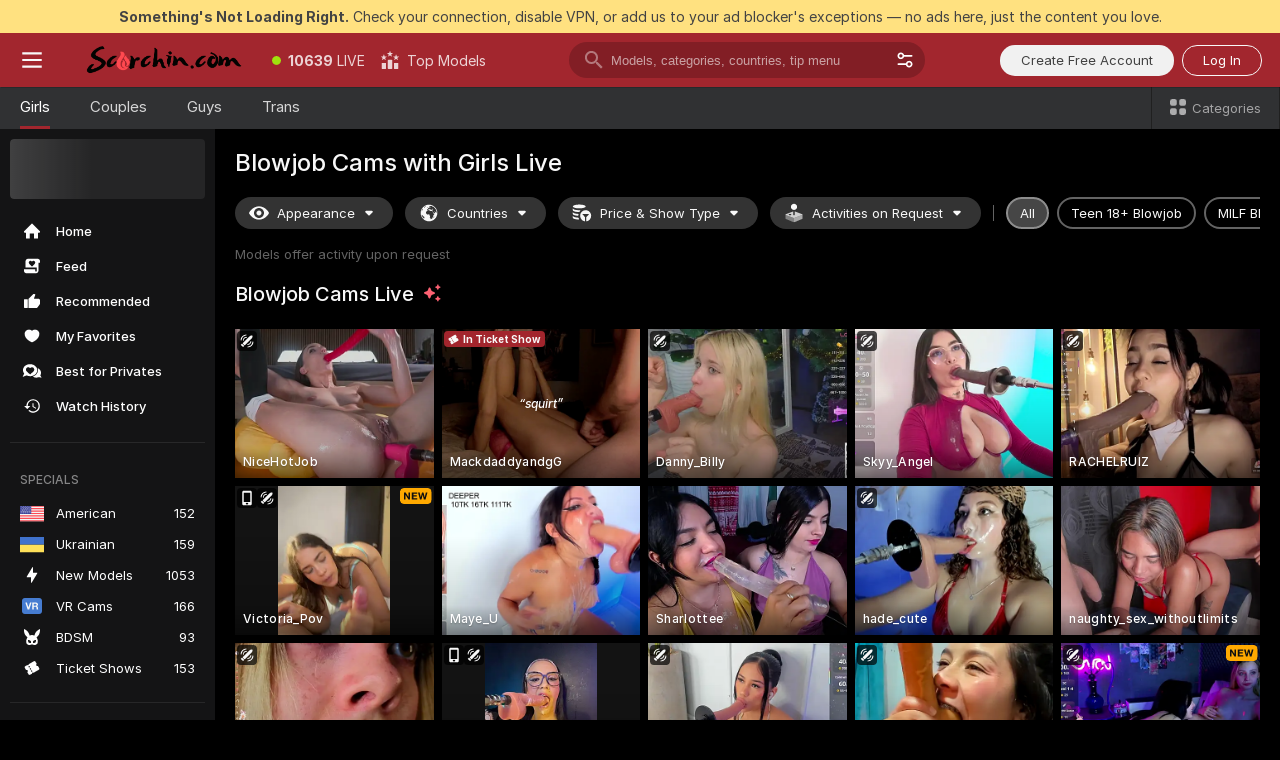

--- FILE ---
content_type: text/html; charset=utf-8
request_url: https://scorchin.com/girls/blowjob?action=showTokensGiveawayModalDirectLink&affiliateId=160126xmj2maf53h697uwf9wndy6x98adgc8e11455n3f9ldktfm4xb54en061bp&landing=goToTheTag&realDomain=go.scorchin.com&sourceId=blowjob&stripbotVariation=NullWidget&userId=f1bc03569025cd4b84cc2034e14895a7d9375953ce101e23ee44825704d68adb
body_size: 97786
content:
<!doctype html><html lang="en"><head><meta charset="utf-8"><script>!function(){"use strict";!function(){var e=window.CSP_REPORT_URI;if(e){var i=new Set;document.addEventListener("securitypolicyviolation",(function(t){if("undefined"!=typeof fetch){var r=function(e){var i=e.violatedDirective&&-1!==e.violatedDirective.indexOf("eval"),t=e.effectiveDirective&&-1!==e.effectiveDirective.indexOf("eval"),r=e.sample&&-1!==e.sample.indexOf("eval");if(!e.blockedURI&&(i||t)||r)return"eval";if("string"==typeof e.blockedURI)try{return new URL(e.blockedURI).hostname}catch(i){return e.blockedURI}return null}(t);r&&i.has(r)||(r&&i.add(r),fetch(e,{method:"POST",headers:{"Content-Type":"application/json"},body:JSON.stringify({blockedURL:t.blockedURI,columnNumber:t.columnNumber,disposition:t.disposition,documentURL:t.documentURI,effectiveDirective:t.effectiveDirective,lineNumber:t.lineNumber,originalPolicy:t.originalPolicy,referrer:t.referrer,sample:t.sample,sourceFile:t.sourceFile,statusCode:t.statusCode})}).catch((function(e){return console.error("Error sending CSP report:",e)})))}}))}}()}()</script><title>Blowjob Free Live Sex Cams with Naked Girls | Scorchin</title><meta data-helmet="1" property="og:title" content="Blowjob Free Live Sex Cams with Naked Girls"><meta data-helmet="1" property="og:description" content="Watch LIVE these hot babes in Blowjob sex cams. ❤️ Enter their naked chat now and enjoy the show for FREE! 🔥"><meta data-helmet="1" name="description" content="Watch LIVE these hot babes in Blowjob sex cams. ❤️ Enter their naked chat now and enjoy the show for FREE! 🔥"><meta data-helmet="1" name="robots" content="index, follow, max-snippet:-1, max-video-preview:-1, max-image-preview:large"><script>window.ANALYTICS_CDN='https://assets.strpssts-ana.com/assets/'</script><meta name="theme-color" content="#303133"><meta http-equiv="Cache-Control" content="no-cache"><meta name="apple-mobile-web-app-capable" content="yes"><meta name="viewport" content="width=device-width,initial-scale=1"><meta name="RATING" content="RTA-5042-1996-1400-1577-RTA"><meta name="RATING" content="mature"><meta name="google" content="notranslate"><meta name="msapplication-square70x70logo" content="https://assets.striiiipst.com/assets/icons/mstile-70x70_scorchin.com.png?v=c4eb2254"><meta name="msapplication-square150x150logo" content="https://assets.striiiipst.com/assets/icons/mstile-150x150_scorchin.com.png?v=c4eb2254"><meta name="msapplication-square270x270logo" content="https://assets.striiiipst.com/assets/icons/mstile-270x270_scorchin.com.png?v=c4eb2254"><meta name="msapplication-wide310x150logo" content="https://assets.striiiipst.com/assets/icons/mstile-310x150_scorchin.com.png?v=c4eb2254"><meta name="msapplication-square310x310logo" content="https://assets.striiiipst.com/assets/icons/mstile-310x310_scorchin.com.png?v=c4eb2254"><style>:root{--primary:#a2262e;--primary-light:#fa5365;--primary-dark:#912229;--primary-border:#a2262e;--primary-modal:#a2262e;--primary-gradient:#a2262e;--header-logo-aspect-ratio:5.000;--footer-logo-aspect-ratio:5.000}.adblocker-notification{display:flex;position:relative;width:100vw;padding:8px 16px;background:#ffe180;color:#434343;z-index:10002;justify-content:center}</style><style>.disable-transition *{transition:none!important}</style><link rel='preload' href='https://assets.striiiipst.com/assets/bootstrap_dark.eb56557ed8c47868.css' as='style'><link media='screen and (max-width:1279px)' rel='preload' href='https://assets.striiiipst.com/assets/bootstrap_dark_mobile.eb56557ed8c47868.css' as='style'><link rel="preload" href="https://assets.striiiipst.com/assets/common/fonts/Inter-Regular.woff2?v=4.1" as="font" type="font/woff2" crossorigin="anonymous"><link rel="preload" href="https://assets.striiiipst.com/assets/common/fonts/Inter-Medium.woff2?v=4.1" as="font" type="font/woff2" crossorigin="anonymous"><link rel="preload" href="https://assets.striiiipst.com/assets/common/fonts/Inter-Bold.woff2?v=4.1" as="font" type="font/woff2" crossorigin="anonymous"><script>window.SPLIT_STYLE_CHUNKS={"settings_theme.2d7c516664bd90c6.css":true,"70930_theme.d730bc5ae657ccef.css":true,"about_theme.195ef9760504ffd4.css":true,"model-about_theme.7636af21f9299c8c.css":true,"models_theme.38164ce74daae384.css":true,"82770_theme.5171aa10889210a5.css":true,"bootstrap_theme.eb56557ed8c47868.css":true,"viewcam_theme.79710d93e8a3ad2d.css":true,"studios_theme.1485512de1ff6383.css":true}</script><script>var PWA_API_DISCOVER_HOST="",AMPLITUDE_ALTERNATIVE_URL="loo3laej.com",AMPLITUDE_SR_CONFIG_ALTERNATIVE_URL="https://sr-client-cfg.amplitude.com/config",AMPLITUDE_SR_TRACK_ALTERNATIVE_URL="https://api-sr.amplitude.com/sessions/v2/track",ALTKRAFT_TOKEN="kfvhQPLZdst-3617045b97e5b4a1",FIREBASE_API_KEY="AIzaSyC8HXmH6EMTJ-zwRr4DSJoLThqyCp-cdgM",FIREBASE_PROJECT_ID="superchat-2d0d0",FIREBASE_MESSAGE_SENDER_ID="685102796556",ALTKRAFT_TOKEN_V3="2552uptpfSWT-3617045b97e5b4a1",VAPID_KEY_V3="BHmBXjSJ4uenluBFzVz2Yh3kiclqnT_gFyheaS9W3AE_SFXgX7ntwu6jW3GjAhPc01h9KkCn8gwkxCfm3uAo8DU",AMPLITUDE_KEY="19a23394adaadec51c3aeee36622058d",RELEASE_VERSION="11.4.96",GOOGLE_CLIENT_ID="496975381147-lnam683jun41jc8uaglmccl4vbv2js28.apps.googleusercontent.com",HAS_TWITTER_AUTH=!0,GTAG_TRACK_ID="UA-63657136-5",GTAG_TRACK_TYPE="UA",SITE_NAME="Scorchin",SENTRY_DSN="https://d8629522213649e7a4e0b63d14e1dc5f@sentry-public.stripchat.com/9",SENTRY_TRACES_SAMPLE_RATE="0.01",ERROR_REPORTING_ENABLED=true,LIGHT_LOGO_URL="",HEADER_LOGO_URL="https://assets.striiiipst.com/assets/icons/headerlogo_scorchin.com.png?v=0e897938",FOOTER_LOGO_URL="https://assets.striiiipst.com/assets/icons/footerlogo_scorchin.com.png?v=0e897938",APP_ICON_URL="https://assets.striiiipst.com/assets/icons/appicon_scorchin.com.png?v=c4eb2254",META_OG_IMAGE_URL="",WATERMARK_URL="https://assets.striiiipst.com/assets/icons/watermark_scorchin.com.png?v=0e897938",WHITE_LABEL_ID="scorchincom",IS_XHL_WL=!1,DEPLOY_ENV="production",WHITE_LABEL_HOST="scorchin.com",WHITE_LABEL_REDIRECT_URL="",THEME_ID="dark",CANONICAL_DOMAIN_NAME="",CANONICAL="https://stripchat.com",WEB_PUSH_ID="web.com.supportlivecam",MODELS_REGISTRATION_URL="https://go.scorchin.com/signup/model?targetDomain=stripchat.com&userId=f1bc03569025cd4b84cc2034e14895a7d9375953ce101e23ee44825704d68adb&sourceId=scorchin.com",STUDIOS_REGISTRATION_URL="https://go.scorchin.com/?targetDomain=stripchat.com&userId=f1bc03569025cd4b84cc2034e14895a7d9375953ce101e23ee44825704d68adb&sourceId=scorchin.com&path=/signup/studio",WEBMASTERS_REGISTRATION_URL="https://stripcash.com/sign-up/?userId=f1bc03569025cd4b84cc2034e14895a7d9375953ce101e23ee44825704d68adb",DEFAULT_INDEX_TAG_URL="girls",I18N_POSTFIX="",IS_I18N_SEO_IGNORE_CROWDIN=!1,IS_STREAMING_AVAILABLE=!1,IS_WL_PIXELATED=!1,IS_PIXELATED_STREAM_ENABLED=!1,IS_TAG_BASED_WL=!1,IS_HIDE_CONTENT=!1,UI_OVERRIDE="default",IS_ALT_WL=!1,SOCIAL_URLS={twitter:"https://twitter.com/ScorchinCams",instagram:"",snapchat:"",facebook:""}</script><script>!function(){var t="onErrorLoadScript=1";window.addEventListener("error",(function(e){var n=e.target;if(n&&n instanceof HTMLScriptElement&&"app"===n.getAttribute("data-stripchat-script")){var o=new Date(Date.now()+6e4);try{-1===document.cookie.indexOf(t)&&(document.cookie=t+";path=/;expires="+o.toUTCString(),setTimeout((function(){return location.reload()}),3e3))}catch(t){console.warn(t)}}}),!0)}()</script><script>var _jipt=[];_jipt.push(["project","stripchat"]),function(){var subdomainMatch=/^(ar|br|cs|da|de|es|fi|fr|el|hr|hu|id|it|ita|ja|ko|nl|no|pl|pol|pt|ro|ru|sk|sv|tr|vi|zh|ua|zt|th|ms|bn)(?=\..+\.).+/i.exec(location.hostname),aliasLocales={pol:"pl",ita:"it"},i18nScript="https://assets.striiiipst.com/assets/translations_en.0615120de8cf83.js",canvasPerformanceTest="https://assets.striiiipst.com/assets/canvas-performance-test.js";!function(){"use strict";var n={d:function(t,e){for(var r in e)n.o(e,r)&&!n.o(t,r)&&Object.defineProperty(t,r,{enumerable:!0,get:e[r]})},o:function(n,t){return Object.prototype.hasOwnProperty.call(n,t)}},t={};function e(n,t){window.SUBDOMAIN="en";try{if(/crowdinInContext=1/.test(document.cookie))return void(window.SUBDOMAIN="aa")}catch(n){console.warn(n)}n&&n.length>1&&(window.SUBDOMAIN=t[n[1]]||n[1])}function r(){if(window.LEGACY=!1,-1!==location.search.indexOf("es-legacy"))window.LEGACY=!0;else if(-1!==location.search.indexOf("es-modern"))window.LEGACY=!1;else try{if(!("IntersectionObserver"in window&&"Promise"in window&&"fetch"in window&&"WeakMap"in window&&"fromEntries"in Object&&"finally"in Promise.prototype))throw{};eval("const a = async ({ ...rest } = {}) => rest; let b = class {};"),window.LEGACY=!1}catch(n){window.LEGACY=!0}if(window.LEGACY)try{(new Image).src="/pixel/static/legacy?t=".concat(Date.now())}catch(n){}}function i(n){var t=n,e=null,r=function(){},i=function(n){};return"en"!==window.SUBDOMAIN&&(t=t.replace("_en","_"+window.SUBDOMAIN)),window.I18N_POSTFIX&&"default"!==window.I18N_POSTFIX&&(t=t.replace("translations","translations_"+window.I18N_POSTFIX)),"aa"===window.SUBDOMAIN&&(e="//cdn.crowdin.com/jipt/jipt.js"),window.I18N_SCRIPT_PROMISE=new Promise((function(n,t){r=n,i=t})),{i18nScript:t,jiptScript:e,resolveI18nPromise:r,rejectI18nPromise:i}}function o(){window.BUNDLE_LOAD_METRICS={resources:{},build:Date.now()};var n=/\/([\w-]+)\.\w{10,20}\.js/;function t(t){var e=t.src,r=t.startTime,i=t.isError;if(e){var o=Date.now()-r,c=e.match(n),a=c?c[1]:e;window.BUNDLE_LOAD_METRICS.resources[a]={error:i,time:o}}}return{injectScript:function(n){var e=n.src,r=n.onLoad,i=n.onError,o=n.fetchPriority,c=Date.now(),a=document.createElement("script");a.setAttribute("data-stripchat-script","app"),a.setAttribute("data-stripchat-script","app"),a.addEventListener("load",(function(){null==r||r(e),t({src:e,startTime:c,isError:!1})})),a.addEventListener("error",(function(n){null==i||i(n.error),t({src:e,startTime:c,isError:!0})})),o&&(a.fetchPriority?a.fetchPriority=o:"high"===o&&function(n){var t=document.createElement("link");t.rel="preload",t.as="script",t.href=n,document.head.appendChild(t)}(e)),a.async=!0,a.src=e,document.head.appendChild(a)}}}function c(n,t,c,a){e(n,a),r(),window.STATIC_PATH_REPLACED="https://assets.striiiipst.com/assets";var s=i(t),d=s.i18nScript,w=s.jiptScript,l=s.resolveI18nPromise,u=s.rejectI18nPromise,p=o().injectScript;function f(){window.IS_LOADED=!0}window.HANDLE_LATE_LOADABLE_SCRIPT=function(n){p({src:n})},p({src:d,onLoad:function(){return l()},onError:function(n){return u(n)}}),w&&p({src:w}),p({src:c}),window.IS_LOADED=!1,"complete"===document.readyState?f():window.addEventListener("load",f)}c(subdomainMatch,i18nScript,canvasPerformanceTest,aliasLocales)}()}()</script><script async data-stripchat-script="app" fetchpriority="high" src='https://assets.striiiipst.com/assets/corejs-75349.9e240b24a5ffbb27.js'></script><script async data-stripchat-script="app" fetchpriority="high" src='https://assets.striiiipst.com/assets/redux-48526.e096bd9b05468601.js'></script><script async data-stripchat-script="app" fetchpriority="high" src='https://assets.striiiipst.com/assets/vendors-66831.b9d59b28c4bf5576.js'></script><script async data-stripchat-script="app" fetchpriority="high" src='https://assets.striiiipst.com/assets/main.d65e8f50aa88066d.js'></script><script async data-stripchat-script="app" fetchpriority="high" src='https://assets.striiiipst.com/assets/react-65374.2c809e0d42ef8fab.js'></script><script async data-stripchat-script="app" fetchpriority="high" src='https://assets.striiiipst.com/assets/redux-94366.6de827c903746e46.js'></script><script async data-stripchat-script="app" fetchpriority="high" src='https://assets.striiiipst.com/assets/vendors-69831.5776f4c0e23df94d.js'></script><script async data-stripchat-script="app" fetchpriority="high" src='https://assets.striiiipst.com/assets/bootstrap.1245f0306e1cdda4.js'></script><script async data-stripchat-script="app" src='https://assets.striiiipst.com/assets/offlineModels.b568004abf48efff.js'></script><script>window.SSR_ICONS = ["menu","dot","best-models","search-3","filter","menu-mobile","sort","categories-2","close-2","close-3","home","feed","recommended","favorited","locked","watch-history","lightning","badge-vr-ds","bunny-mask","ticket-ds","interactive-toy-ds","mobile","sparks","categories-ds","i18n","close-arrow","eye-ds","globe-ds","tokens-stripchat-logo-ds","joystick-vert-ds","triangle-arrow-down-ds","ticket","x-logo-ds"]</script><script>!function(){"use strict";var t,n,o="http://www.w3.org/2000/svg",e=!1,a=[],c=function(){var n;t||((t=document.getElementById("svgDefs"))||((t=document.createElementNS(o,"defs")).id="svgDefs",(n=document.createElementNS(o,"svg")).style.display="none",n.appendChild(t)),document.body.appendChild(n))},r=function(o,r){n||(n=document.createDocumentFragment()),n.appendChild(o),r&&a.push(r),e||(requestAnimationFrame((function(){n&&(c(),t.appendChild(n),a.forEach((function(t){return t()})),a=[],n=void 0,e=!1)})),e=!0)},s=!1,i={},u=function(t){var n=i[t];(null==n?void 0:n.svgData)&&function(t,n,e){var a=t[0],c=t[1],s=document.createElementNS(o,"symbol");s.id="".concat("icons","-").concat(n),s.innerHTML=a,s.setAttribute("viewBox",c),r(s,e)}(n.svgData,t,(function(){n.callbacks.forEach((function(t){return t()})),n.callbacks=[],n.errorCallbacks=[],delete n.svgData,n.status="rendered"}))},d=function(t,n,o){try{var e=i[t]||{status:"init",callbacks:[],errorCallbacks:[]};if(i[t]=e,"rendered"===e.status)return void(null==n||n());n&&e.callbacks.push(n),o&&e.errorCallbacks.push(o),"init"===e.status&&(e.status="loading",function(t,n,o){var e="".concat(window.STATIC_PATH_REPLACED,"/svg-icons/").concat(t,".json?").concat("6c948f2f");if("undefined"==typeof fetch){var a=new XMLHttpRequest;a.open("GET",e),a.onload=function(){200!==a.status&&o(Error("Cannot load ".concat(t,". Status ").concat(a.status)));try{var e=JSON.parse(a.responseText);n(e)}catch(n){o(Error("Cannot parse ".concat(t," json")))}},a.onerror=function(){return o(Error("Cannot load ".concat(t)))},a.send()}else fetch(e,{priority:"low"}).then((function(t){if(!t.ok)throw Error("Status ".concat(t.status));return t.json()})).then((function(t){n(t)})).catch((function(n){o(Error("Cannot load ".concat(t,". ").concat(null==n?void 0:n.message)))}))}(t,(function(n){e.status="loaded",e.svgData=n,s&&u(t)}),(function(n){e.errorCallbacks.forEach((function(t){return t(n)})),delete i[t]})))}catch(t){console.error(t)}},l=function(){if(!s){s=!0;try{Object.keys(i).filter((function(t){var n;return"loaded"===(null===(n=i[t])||void 0===n?void 0:n.status)})).forEach((function(t){u(t)}))}catch(t){console.error(t)}}};window.SSR_ICONS&&window.SSR_ICONS.forEach((function(t){return d(t)})),"loading"!==document.readyState&&l(),window.svgLoader={importIcon:d,onDomReady:l}}()</script><script>window.CONFIG_PRELOADER_SSR_DATA = {"mode":"guest"};</script><script>!function(){"use strict";var n,t=new RegExp("(?:^|;\\s*)".concat("avStartedAt","=([^;]*)")),e=function(){try{var n=function(n){var e=n.match(t);return(null==e?void 0:e[1])?decodeURIComponent(e[1]):null}(document.cookie);return null!=n&&!Number.isNaN(n)&&new Date(n).getTime()>0?n:null}catch(n){return null}},i=function(n,t){var e=t.requestPath;return n.get("/v3/config/initial-dynamic",{requestPath:e},{withResponseHeaders:!0})},r={5:"ServerError",4:"ClientError"},a="NetworkError",o=function(n){var t;return null!==(t=r[Math.floor(n/100)])&&void 0!==t?t:a},c=(n="/api/front",{get:function(t,e){var i=arguments.length>2&&void 0!==arguments[2]?arguments[2]:{},r=i.headers,c=i.withResponseHeaders,s=new Headers;if(s.append("Accept","application/json"),s.append("Front-Version",window.RELEASE_VERSION||""),r){var u=function(n){var t=r[n];Array.isArray(t)?t.forEach((function(t){return s.append(n,t)})):t&&s.append(n,t)};for(var f in r)u(f)}var d=n+t;if(e&&"object"==(void 0===e?"undefined":e&&"undefined"!=typeof Symbol&&e.constructor===Symbol?"symbol":typeof e)){var l=new window.URLSearchParams;for(var h in e){var g=e[h];g&&l.append(h,"".concat(g))}d+="?".concat(l.toString())}return fetch(d,{headers:s}).catch((function(n){throw Object.assign(n,{name:a,source:"preloaderApi"})})).then((function(n){if(!n.ok){var t=Error("".concat(n.status," ").concat(n.statusText));throw Object.assign(t,{name:o(n.status),source:"preloaderApi"}),t}return n.json().then((function(t){return c?Object.assign(t,{responseHeaders:Object.fromEntries(n.headers.entries())}):t}))}))}});window.configPreloaderCache=function(){var n=window.CONFIG_PRELOADER_SSR_DATA;delete window.CONFIG_PRELOADER_SSR_DATA;var t={};if("guest"===(null==n?void 0:n.mode)){var r={requestPath:window.location.pathname},a=i(c,r);a.catch((function(){})),t.initialDynamicConfigPromise={promise:a,params:r}}else if("user"===(null==n?void 0:n.mode)){var o={requestPath:window.location.pathname},s=i(c,o),u={avStartedAt:e()||void 0},f=c.get("/v3/config/dynamic",u,{withResponseHeaders:!0,ssrCache:function(n){return n.requestInfo,null}}),d=s.then((function(n){var t=n.initialDynamic.jwtToken;return t?function(n){var t=arguments.length>1&&void 0!==arguments[1]?arguments[1]:{};return n.get("/abtests/config",{},{withJwtAuth:!0,headers:t})}(c,{Authorization:t}):null})),l={isTagBasedWl:n.isTagBasedWl},h=s.then((function(n){var t=n.initialDynamic.jwtToken;return function(n,t){var e=arguments.length>2&&void 0!==arguments[2]?arguments[2]:{};return n.get("/tags/config/dynamic",t,{headers:e,withJwtAuth:!0,ssrCache:function(n){return n.requestInfo,null}})}(c,l,t?{Authorization:t}:{})}));s.catch((function(){})),f.catch((function(){})),d.catch((function(){})),h.catch((function(){})),t.staticConfig=n.staticConfig,t.featuresConfig=n.featuresConfig,t.initialStaticConfig=n.initialStaticConfig,t.tagsStaticConfig=n.tagsStaticConfig,t.abTestsConfig=n.abTestsConfig,t.initialDynamicConfigPromise={promise:s,params:o},t.dynamicConfigPromise={promise:f,params:u},t.abTestsServerPromise=d,t.dynamicTagsConfigPromise={promise:h,params:l}}return t}()}()</script><link rel="manifest" href="/manifest.json"><link data-helmet="1" rel="alternate" href="https://stripchat.com/girls/blowjob" hreflang="x-default"><link data-helmet="1" rel="alternate" href="https://stripchat.com/girls/blowjob" hreflang="en"><link data-helmet="1" rel="alternate" href="https://de.stripchat.com/girls/blowjob" hreflang="de"><link data-helmet="1" rel="alternate" href="https://fr.stripchat.com/girls/blowjob" hreflang="fr"><link data-helmet="1" rel="alternate" href="https://es.stripchat.com/girls/blowjob" hreflang="es"><link data-helmet="1" rel="alternate" href="https://ita.stripchat.com/girls/blowjob" hreflang="it"><link data-helmet="1" rel="alternate" href="https://nl.stripchat.com/girls/blowjob" hreflang="nl"><link data-helmet="1" rel="alternate" href="https://pt.stripchat.com/girls/blowjob" hreflang="pt"><link data-helmet="1" rel="alternate" href="https://br.stripchat.com/girls/blowjob" hreflang="pt-BR"><link data-helmet="1" rel="alternate" href="https://el.stripchat.com/girls/blowjob" hreflang="el"><link data-helmet="1" rel="alternate" href="https://ua.stripchat.com/girls/blowjob" hreflang="uk"><link data-helmet="1" rel="alternate" href="https://pol.stripchat.com/girls/blowjob" hreflang="pl"><link data-helmet="1" rel="alternate" href="https://ru.stripchat.com/girls/blowjob" hreflang="ru"><link data-helmet="1" rel="alternate" href="https://ro.stripchat.com/girls/blowjob" hreflang="ro"><link data-helmet="1" rel="alternate" href="https://hu.stripchat.com/girls/blowjob" hreflang="hu"><link data-helmet="1" rel="alternate" href="https://cs.stripchat.com/girls/blowjob" hreflang="cs"><link data-helmet="1" rel="alternate" href="https://hr.stripchat.com/girls/blowjob" hreflang="hr"><link data-helmet="1" rel="alternate" href="https://sk.stripchat.com/girls/blowjob" hreflang="sk"><link data-helmet="1" rel="alternate" href="https://no.stripchat.com/girls/blowjob" hreflang="no"><link data-helmet="1" rel="alternate" href="https://sv.stripchat.com/girls/blowjob" hreflang="sv"><link data-helmet="1" rel="alternate" href="https://da.stripchat.com/girls/blowjob" hreflang="da"><link data-helmet="1" rel="alternate" href="https://fi.stripchat.com/girls/blowjob" hreflang="fi"><link data-helmet="1" rel="alternate" href="https://ja.stripchat.com/girls/blowjob" hreflang="ja"><link data-helmet="1" rel="alternate" href="https://ko.stripchat.com/girls/blowjob" hreflang="ko"><link data-helmet="1" rel="alternate" href="https://zh.stripchat.com/girls/blowjob" hreflang="zh"><link data-helmet="1" rel="alternate" href="https://zt.stripchat.com/girls/blowjob" hreflang="zh-Hant"><link data-helmet="1" rel="alternate" href="https://th.stripchat.com/girls/blowjob" hreflang="th"><link data-helmet="1" rel="alternate" href="https://bn.stripchat.com/girls/blowjob" hreflang="bn"><link data-helmet="1" rel="alternate" href="https://id.stripchat.com/girls/blowjob" hreflang="id"><link data-helmet="1" rel="alternate" href="https://ms.stripchat.com/girls/blowjob" hreflang="ms"><link data-helmet="1" rel="alternate" href="https://vi.stripchat.com/girls/blowjob" hreflang="vi"><link data-helmet="1" rel="alternate" href="https://ar.stripchat.com/girls/blowjob" hreflang="ar"><link data-helmet="1" rel="alternate" href="https://tr.stripchat.com/girls/blowjob" hreflang="tr"><link data-helmet="1" rel="preconnect" href="https://edge-hls.doppiocdn.com"><link data-helmet="1" rel="canonical" href="https://stripchat.com/girls/blowjob"><link rel='stylesheet' data-href='bootstrap_theme.eb56557ed8c47868.css' href='https://assets.striiiipst.com/assets/bootstrap_dark.eb56557ed8c47868.css'><link media='screen and (max-width:1279px)' rel='stylesheet' data-href='bootstrap_theme_mobile.eb56557ed8c47868.css' href='https://assets.striiiipst.com/assets/bootstrap_dark_mobile.eb56557ed8c47868.css'><link rel="icon" sizes="16x16" href="https://assets.striiiipst.com/assets/icons/favicon-16x16_scorchin.com.png?v=c4eb2254"><link rel="icon" sizes="32x32" href="https://assets.striiiipst.com/assets/icons/favicon-32x32_scorchin.com.png?v=c4eb2254"><link rel="icon" sizes="196x196" href="https://assets.striiiipst.com/assets/icons/favicon-196x196_scorchin.com.png?v=c4eb2254"><link rel="icon" sizes="512x512" href="https://assets.striiiipst.com/assets/icons/favicon-512x512_scorchin.com.png?v=c4eb2254"><link rel="mask-icon" href="https://assets.striiiipst.com/assets/icons/mask-icon_scorchin.com.png"><link rel="apple-touch-icon" sizes="120x120" href="https://assets.striiiipst.com/assets/icons/apple-touch-icon-120x120_scorchin.com.png?v=c4eb2254"><link rel="apple-touch-icon" sizes="152x152" href="https://assets.striiiipst.com/assets/icons/apple-touch-icon-152x152_scorchin.com.png?v=c4eb2254"><link rel="apple-touch-icon" sizes="167x167" href="https://assets.striiiipst.com/assets/icons/apple-touch-icon-167x167_scorchin.com.png?v=c4eb2254"><link rel="apple-touch-icon" sizes="180x180" href="https://assets.striiiipst.com/assets/icons/apple-touch-icon-180x180_scorchin.com.png?v=c4eb2254"><link rel="dns-prefetch" href="//img.strpst.com"><link rel="preconnect" href="//img.strpst.com"><link rel="preconnect" href="/api/front"></head><body class="disable-transition"><!--
    release_version: 11.4.96
    branch: production
    revision: 96648fee7edfe5d4a26393f89ea421e0276afca5
    template_version: 0357b455
  --><script>window.svgLoader.onDomReady()</script><script>!function(){"use strict";for(var e={SIGNUP:"signup",LOGIN:"login",FAN_CLUB_SUBSCRIPTION:"fanClubSubscription"},t=/^(http|https):\/\/([^/]*)(xhamster(live)?|strip(dev|chat))\.(com|local|dev)\/?/,o={AUTO_SPY:"autoSpy",COPY_GIFT_LINK:"copyGiftLink",SHOW_INSTALL_PWA_MODAL:"showInstallPwaModal",TWO_FACTOR_AUTHORIZATION:"2fa",GOLD_MEMBERSHIP_SUBSCRIBE_DIRECT_LINK:"goldMembershipSubscribeDirectLink",SIGN_UP_MODAL_DIRECT_LINK:"signUpModalDirectLink",SIGN_UP_PREFILLED:"signUpPrefilled",SIGN_UP_MODAL_DIRECT_LINK_INTERACTIVE:"signUpModalDirectLinkInteractive",SIGN_UP_MODAL_DIRECT_LINK_INTERACTIVE_CLOSE:"signUpModalDirectLinkInteractiveClose",SHOW_TOKENS_GIVEAWAY_MODAL_DIRECT_LINK:"showTokensGiveawayModalDirectLink",CARD_VERIFICATION_BONUS_PACKAGE:"cardVerificationBonusPackage",BUY_TOKENS_PROMO:"buyTokensPromo",SIGN_UP_PROMO:"signUpPromo",MODEL_FILTER_APPLY_SORT_BY:"sortBy",MODEL_CHAT_TAB_TOGGLE:"toggleTab",PERSONAL_NOTIFICATIONS:"personalNotifications",OPEN_NOTIFICATIONS_CENTER:"openNotificationsCenter",INVISIBLE_MODE:"invisibleMode",REDEEM_CODE:"redeemCode",OPEN_CHAT:"openChat",OPEN_PRIVATE_MODAL:"openPrivateModal",OPEN_FAN_CLUB_MODAL:"openFanClubModal",OPEN_SEND_TIP_DIALOG:"openSendTipDialog",OPEN_BUY_TOKENS_MODAL:"openBuyTokensModal",OPEN_GUEST_ON_BORDING:"openGuestOnBoarding",LOGIN_BY_LINK:"loginByLink",CONNECT_STUDIO:"connectStudio",EXTRA_VERIFICATION:"extraVerification",OPEN_AGE_VERIFICATION:"openAgeVerification",MAIN_PERSON_EMAIL_VERIFICATION:"connectMainPerson",TWITTER_AUTH:"twitterAuth",GOOGLE_AUTH:"googleAuthorization",OPEN_CONFIRM_CONNECT_TO_STUDIO_MODAL:"openConfirmConnectToStudioModal",USERNAME_NOT_ALLOWED:"usernameNotAllowed",SHOW_STREAMING_APP_MODAL:"showStreamingAppModal"},n={},i=location.search.substring(1).split("&"),_=0;_<i.length;_++){var r=i[_].split("=");n[r[0]]=r[1]}var a=function(e,t){if(!t)return!1;for(var o=Object.keys(e),n=0;n<o.length;n++)if(e[o[n]]===t)return!0;return!1},I=!1;try{I=document.cookie.indexOf("isVisitorsAgreementAccepted=1")>=0}catch(e){console.warn(e)}var O=function(){var i=n.affiliateId||localStorage.getItem("affiliateId"),_=n.userId,r=n.sauid,I=n.action,O=n.showModal,N=a(o,I)||a(e,O);if(i||_||N||r)return!0;var E=document.referrer,T=!1;try{(function(e,t){if(!e)return!1;try{var o=new URL(e),n=new URL(t);return o.host===n.host}catch(e){return!1}})(E,location.href)&&(T=!0)}catch(e){return!1}return t.test(E)&&!T}(),N=/^\/buy-tokens(\/(success|failure))?\/?$/.test(window.location.pathname);!n.agev&&(I||O||N)&&document.body.classList.add("visitor-agreement-hidden")}()</script><script>!function(){"use strict";var e=!1,n=function(e,n,d){var o=document.createElement("div");return o.className=n,d&&(o.id=d),e.appendChild(o),o};function d(){if(!e&&(e=!0,!("__PRELOADED_STATE__"in window)))for(var d=n(document.body,"loader","body_loader"),o=n(d,"fading-circle centered"),c=1;c<=12;c++)n(o,"loader-circle".concat(c," loader-circle"))}window.initLoader=d,document.addEventListener("DOMContentLoaded",d,{once:!0})}()</script><script>!function(){function o(o,i){var n=[o,"expires=Thu, 01 Jan 1970 00:00:00 GMT"];i&&n.push("domain="+i),document.cookie=n.join(";"),n.push("path=/"),document.cookie=n.join(";")}var i,n,e,t,a,l,c=0;try{c=document.cookie.length}catch(o){console.warn(o)}var r=c>=5e3;(c>=4e3||r)&&(r&&function(){for(var i=document.cookie.split(";"),n=location.hostname,e=0;e<i.length;e++){var t=i[e].split("=")[0].trim()+"=";o(t,null),o(t,n),o(t,"."+n);for(var a=0;!((a=n.indexOf(".",a+1))<0);)o(t,n.substring(a)),o(t,n.substring(a+1))}}(),n=(i={limit:5,interval:1e3,payload:{size:c},callback:function(){r&&document.location.reload()}}).payload,e=i.limit,t=i.interval,a=i.callback,l=0,function o(){if(!(++l>=e)){if(!window.__log)return void setTimeout(o,t);window.__log("error","Cookie limit exceeded",n).finally(a)}}())}()</script><svg style="height:0;width:0;display:block"><defs><symbol id="site_logo_header" viewBox="0 0 1250 250"><image href="https://assets.striiiipst.com/assets/icons/headerlogo_scorchin.com.png?v=0e897938"></image></symbol><symbol id="site_logo_footer" viewBox="0 0 1250 250"><image href="https://assets.striiiipst.com/assets/icons/footerlogo_scorchin.com.png?v=0e897938"></image></symbol></defs></svg><div id="agreement-root"><div class="full-cover modal-wrapper visitors-agreement-modal"><div class="modal-content modal-header-none"><div class="background-wrapper hide-gender-switcher"><div class="visitors-agreement-bg-gradient"><div class="visitors-agreement-bg-gradient__gender visitors-agreement-bg-gradient__gender--no-gender"></div></div><div class="content-wrapper"><div class="content-container"><div class="site-logo-wrapper site-logo-wrapper-girls"><div class="header-logo header-logo-no-responsive"><svg><use xlink:href="#site_logo_header"></use></svg></div></div><div class="site-description">We are creating a better experience for 18+ LIVE entertainment. Join our open-minded community &amp; start interacting now for FREE.</div><button autofocus="" class="btn btn-apply-alter btn-inline-block btn-large btn-visitors-agreement-accept" type="button">I&#x27;m Over 18</button><div class="agreement-terms"><span class="">By entering and using this website, you confirm you’re over 18 years old and agree to be bound by the <a rel="nofollow" href="/terms">Terms of Use</a> and <a rel="nofollow" href="/privacy">Privacy Policy</a></span> <span class=""><a rel="nofollow" href="/2257">18 U.S.C. 2257 Record-Keeping Requirements Compliance Statement.</a></span><br/>If you provide sensitive personal data, by entering the website, you give your explicit consent to process this data to tailor the website to your preferences.<span class="parental-control">If you’re looking for a way to restrict access for a minor, see our <a rel="nofollow" href="/parental-control"> Parental Control Guide </a></span></div><hr class="visitors-agreement-modal-divider"/></div><div class="content-container"><a class="decline-link visitors-agreement-decline" href="https://google.com/" rel="noopener noreferrer nofollow">Exit Here</a><div class="warnings"><p><span class="">THIS WEBSITE CONTAINS MATERIAL THAT IS <strong>SEXUALLY EXPLICIT</strong>.</span> <span class="">You must be at least eighteen (18) years of age to use this Website, unless the age of majority in your jurisdiction  is greater than eighteen (18) years of age, in which case you must be at least the age of majority in your jurisdiction. Use of this Website is not permitted where prohibited by law.</span></p><p><span class="">This Website also requires the use of cookies. More information about our cookies can be found at our <a rel="nofollow" href="/privacy">Privacy Policy</a>. BY ENTERING THIS WEBSITE AND USING THIS WEBSITE YOU AGREE TO THE USE OF COOKIES AND ACKNOWLEDGE THE PRIVACY POLICY.</span><br/>All models were 18 and over at the time of the creation of such depictions.</p></div><div class="label-link-block"><a href="https://www.rtalabel.org/?content=validate&amp;ql=b9b25de5ba5da974c585d9579f8e9d49&amp;rating=RTA-5042-1996-1400-1577-RTA" class="label-link" target="_blank" rel="noopener noreferrer nofollow" aria-label="RTA"><img alt="rta-logo" class="icon icon-rta-logo icon-static" src="https://assets.striiiipst.com/assets/common/images/static-icons/rta-logo.png"/></a><div class="label-link"><img alt="safe-labeling" class="icon icon-safe-labeling icon-static" src="https://assets.striiiipst.com/assets/common/images/static-icons/safe-labeling.png"/></div><a href="https://www.asacp.org/?content=validate&amp;ql=b9b25de5ba5da974c585d9579f8e9d49" class="label-link" target="_blank" rel="noreferrer noopener nofollow" aria-label="ASACP"><img alt="asacp" class="icon icon-asacp icon-static" src="https://assets.striiiipst.com/assets/common/images/static-icons/asacp.png"/></a><a href="https://pineapplesupport.org/about-pineapple-support/" class="label-link" target="_blank" rel="noreferrer noopener nofollow" aria-label="Go to Pineapple support"><img alt="pineapple-support" class="icon icon-pineapple-support icon-static" src="https://assets.striiiipst.com/assets/common/images/static-icons/pineapple-support.png"/></a></div></div></div></div></div></div></div><script>!function(){var e=1>=Math.floor(100*Math.random()),t=function(){return e&&/stripchat|xhamsterlive/.test(location.hostname)},n=document.querySelector(".visitors-agreement-decline");if(n){var r=document.querySelector("html");!document.body.classList.contains("visitor-agreement-hidden")&&(r.classList.add("disable-scroll"),t()&&(document.createElement("img").src="/pixel/agreement/display")),window.__visitorsAgreementDeclineHandler=function(e){if(t()){e.preventDefault();var n=document.createElement("img");n.onload=n.onerror=function(){location.href=e.target.href},n.src="/pixel/agreement/exit"}},n.addEventListener("click",window.__visitorsAgreementDeclineHandler),window.__visitorsAgreementAcceptPixelEvent=function(){t()&&(document.createElement("img").src="/pixel/agreement/ok")};var i=document.querySelector(".btn-visitors-agreement-accept");window.__visitorsAgreementAcceptHandler=function(){r.classList.remove("disable-scroll"),window.__isVisitorsAgreementAcceptedBeforeClientFetched=!0;try{document.cookie="isVisitorsAgreementAccepted=1"}catch(e){console.warn(e)}var e=document.querySelector(".visitors-agreement-modal"),t=e.querySelector(".hide-gender-switcher"),n=e.querySelector('input[name="visitors-agreement-gender-switcher"]:checked');if(n&&!t)try{var i=new Date;localStorage.setItem("18PlusGenderSelected",JSON.stringify(n.value));var o=i.setFullYear(i.getFullYear()+1)-Date.now();localStorage.setItem("18PlusGenderSelected_expires",JSON.stringify(o))}catch(e){console.warn(e)}switch(null==n?void 0:n.value){case"men":window.location.href="/men";break;case"trans":window.location.href="/trans";break;default:document.body.classList.add("visitor-agreement-hidden")}window.__visitorsAgreementAcceptPixelEvent()},i.addEventListener("click",window.__visitorsAgreementAcceptHandler),window.__syncVisitorsAgreementWithApp=function(){n.removeEventListener("click",window.__visitorsAgreementDeclineHandler),i.removeEventListener("click",window.__visitorsAgreementAcceptHandler)}}}()</script><div id="portal-root"></div><!--LEGACY-BROWSER-NOTIFICATION-OPEN--><div id="legacy-browser-notification-root" style="position:relative;z-index:10001"></div><script>!function(){var n,e,t="legacy-browser-notification",o="legacy-browser-notification-text",i="legacy-browser-notification-close",r="notifications.recommendationBrowserForPlaying",a="notifications.recommendationBrowserForSamsungPlaying",c={chrome:{href:"https://www.google.com/chrome/",title:"Google Chrome"},firefox:{href:"https://www.mozilla.org/firefox/new/",title:"Firefox"},safari:{href:"https://www.apple.com/safari/",title:"Safari"}},l="legacyBrowserRecommendationDismissed",s=function(){try{window.localStorage.setItem(l,"true"),window.localStorage.setItem("".concat(l,"_expires"),String(Date.now()+6048e5))}catch(n){}},d=(e=f({[r]:"You’re using an outdated browser. To avoid any problems, we strongly recommend using {#chrome/} or {#firefox/}",[a]:"To avoid any problems with quality, we strongly recommend using {#chrome/}"}[n=/SamsungBrowser/i.test(navigator.userAgent||"")?a:r]),{messageId:n,textHtml:e}),p=d.messageId,m=d.textHtml;function f(n){if(!n)return"";for(var e=n.split(/\{#(chrome|firefox|safari)\/\}/g),t="",o=0;o<e.length;o++){var i=e[o],r=o%2!=0&&i in c;if(o%2==0)i&&(t+=g(i));else if(r){var a=c[i];t+='<a href="'.concat(a.href,'" target="_blank" rel="nofollow noopener noreferrer" style="color:inherit;text-decoration:underline">').concat(g(a.title),"</a>")}}return t}function g(n){return String(n).replace(/&/g,"&amp;").replace(/</g,"&lt;").replace(/>/g,"&gt;").replace(/"/g,"&quot;").replace(/'/g,"&#39;")}window.LEGACY&&!function(){try{var n=window.localStorage.getItem("".concat(l,"_expires"));if(!n)return!1;var e=Number(n);return!Number.isNaN(e)&&(e<Date.now()?(window.localStorage.removeItem(l),window.localStorage.removeItem("".concat(l,"_expires")),!1):null!=window.localStorage.getItem(l))}catch(n){return!1}}()&&(window.I18N_SCRIPT_PROMISE||Promise.resolve()).then((function(){try{var n=window.I18n.trans({messageId:p,currentLocale:window.SUBDOMAIN});return n?f(n):m}catch(n){return m}})).catch((function(){return m})).then((function(n){!function(){try{var n=window.svgLoader;"function"==typeof(null==n?void 0:n.importIcon)&&(n.importIcon("exclamation"),n.importIcon("close-ds"))}catch(n){}}();var e=document.createElement("template");e.innerHTML=function(){var n=arguments.length>0&&void 0!==arguments[0]?arguments[0]:"",e="#434343";return'\n    <div\n      id="'.concat(t,'"\n      role="status"\n      aria-live="polite"\n      style="\n        display:flex;\n        background:').concat("#ffe180",";\n        color:").concat(e,';\n        box-shadow:0 1px 0 rgba(0,0,0,.08);\n        width:100%;\n        flex: 0 0 auto;\n        align-items: flex-start;\n      ">\n\n      <div\n        style="\n          display:flex;\n          flex-direction:row;\n          align-items: flex-start;\n          justify-content:center;\n          gap:0 12px;\n          padding: 4px 0 4px 12px;\n          flex: 1 0 0;\n          align-self: stretch;\n        "\n      >\n        <style>\n          #').concat(o," { font-size: 14px; line-height: 20px; }\n          @media (min-width: 1023px) {\n            #").concat(o,' { font-size: 16px; line-height: 22px; }\n          }\n        </style>\n        <svg \n          viewBox="0 0 24 24" \n          aria-hidden="true" \n          style="\n            width:20px;\n            min-width: 20px;\n            height:20px;\n            color:').concat(e,';\n            display:block;\n            top: 10px;\n            position: relative;\n          ">\n          <use href="#icons-exclamation" xlink:href="#icons-exclamation"></use>\n        </svg>\n        <div\n          id="').concat(o,'"\n          style="\n            color: ').concat(e,';\n            flex-flow: row wrap;\n            gap: 8px 12px;\n            padding-bottom: 8px;\n            padding-top: 8px;\n          "\n        >').concat(n,'</div>\n      </div>\n      <button\n        id="').concat(i,'"\n        type="button"\n        aria-label="Close"\n        style="\n          position:relative;\n          top: 8px;\n          right: 8px;\n          padding-left: 16px;\n          background:transparent;\n          border:0;\n          color:').concat(e,';\n          cursor:pointer;\n          font-size:20px;\n          line-height:1;\n          opacity:.7;\n        "\n      >\n        <svg \n          viewBox="0 0 24 24"\n          aria-hidden="true"\n          style="\n            width:20px;\n            height:20px;\n            display:block;\n            min-width: 20px;\n          ">\n          <use href="#icons-close-ds" xlink:href="#icons-close-ds"></use>\n        </svg>\n      </button>\n    </div>\n  ')}(n).trim();var r=e.content.firstElementChild;if(r&&r instanceof HTMLElement&&!document.getElementById(t)){var a=document.getElementById("legacy-browser-notification-root");if(a)a.appendChild(r);else{var c=document.getElementById("body");(null==c?void 0:c.parentNode)?c.parentNode.insertBefore(r,c):document.body.firstChild?document.body.insertBefore(r,document.body.firstChild):document.body.appendChild(r)}var l=document.getElementById(i);l&&l.addEventListener("click",(function(){var n=document.getElementById(t);n&&(n.style.display="none"),s()}))}}))}()</script><!--LEGACY-BROWSER-NOTIFICATION-CLOSE--><div id="body"><!--EARLY-FLUSH-CHUNK-END--><div class="tooltip-v2-portal-container" id="body-container"></div><svg class="user-level-badge-filters" xmlns="http://www.w3.org/2000/svg"><defs><linearGradient id="user-level-badge-filter-grey" x1=".5" y1="0" x2=".5" y2="1" gradientTransform="matrix(88.809 0 0 97.645 5.595 1.178)" gradientUnits="userSpaceOnUse"><stop offset="0%" stop-color="#C2C2C2"></stop><stop offset="100%" stop-color="#333333"></stop></linearGradient><linearGradient id="user-level-badge-filter-bronze" x1=".5" y1="0" x2=".5" y2="1" gradientTransform="matrix(88.809 0 0 97.645 5.595 1.178)" gradientUnits="userSpaceOnUse"><stop offset="0%" stop-color="#FFA666"></stop><stop offset="100%" stop-color="#6B2D00"></stop></linearGradient><linearGradient id="user-level-badge-filter-silver" x1=".5" y1="0" x2=".5" y2="1" gradientTransform="matrix(88.809 0 0 97.645 5.595 1.178)" gradientUnits="userSpaceOnUse"><stop offset="0%" stop-color="#CAD5E2"></stop><stop offset="100%" stop-color="#2E4156"></stop></linearGradient><linearGradient id="user-level-badge-filter-gold" x1=".5" y1="0" x2=".5" y2="1" gradientTransform="matrix(88.809 0 0 97.645 5.595 1.178)" gradientUnits="userSpaceOnUse"><stop offset="0%" stop-color="#FFC80F"></stop><stop offset="100%" stop-color="#7E3A01"></stop></linearGradient><linearGradient id="user-level-badge-filter-diamond" x1=".5" y1="0" x2=".5" y2="1" gradientTransform="matrix(88.809 0 0 97.645 5.595 1.178)" gradientUnits="userSpaceOnUse"><stop offset="0%" stop-color="#EF33FF"></stop><stop offset="100%" stop-color="#560198"></stop></linearGradient><linearGradient id="user-level-badge-filter-royal" x1=".5" y1="0" x2=".5" y2="1" gradientTransform="matrix(88.809 0 0 97.645 5.595 1.178)" gradientUnits="userSpaceOnUse"><stop offset="0%" stop-color="#FE3939"></stop><stop offset="100%" stop-color="#850000"></stop></linearGradient><linearGradient id="user-level-badge-filter-legend" x1=".5" y1="0" x2=".5" y2="1" gradientTransform="matrix(88.809 0 0 97.645 5.595 1.178)" gradientUnits="userSpaceOnUse"><stop offset="0%" stop-color="#FE3939"></stop><stop offset="100%" stop-color="#850000"></stop></linearGradient><linearGradient id="user-level-badge-filter-blue" x1=".5" y1="0" x2=".5" y2="1" gradientTransform="matrix(88.809 0 0 97.645 5.595 1.178)" gradientUnits="userSpaceOnUse"><stop offset="0%" stop-color="#8EBDE7"></stop><stop offset="100%" stop-color="#194B76"></stop></linearGradient><filter id="user-level-badge-filter-glow" x="0" y="0" width="100" height="100" filterUnits="userSpaceOnUse" color-interpolation-filters="sRGB"><feOffset dy="5"></feOffset><feGaussianBlur stdDeviation="10" result="offset-blur"></feGaussianBlur><feComposite operator="out" in="SourceGraphic" in2="offset-blur" result="inverse"></feComposite><feFlood flood-color="white" flood-opacity="0.3" result="color"></feFlood><feComposite operator="in" in="color" in2="inverse" result="shadow"></feComposite><feComposite operator="over" in="shadow" in2="SourceGraphic"></feComposite></filter><filter id="user-level-badge-filter-top-icon" x=".8" y=".4" width="31.4" height="29.8" filterUnits="userSpaceOnUse" color-interpolation-filters="sRGB"><feFlood flood-opacity="0" result="BackgroundImageFix"></feFlood><feColorMatrix in="SourceAlpha" values="0 0 0 0 0 0 0 0 0 0 0 0 0 0 0 0 0 0 127 0" result="hardAlpha"></feColorMatrix><feOffset dy="1.3"></feOffset><feGaussianBlur stdDeviation="1.3"></feGaussianBlur><feColorMatrix values="0 0 0 0 0 0 0 0 0 0 0 0 0 0 0 0 0 0 0.3 0"></feColorMatrix><feBlend in2="BackgroundImageFix" result="effect1_dropShadow_286_9949"></feBlend><feBlend in="SourceGraphic" in2="effect1_dropShadow_286_9949" result="shape"></feBlend></filter></defs></svg><div class="index-page-new-paddings main-layout main-layout__with-navbar sticky-header-desktop sticky-header-mobile sticky-subheader-mobile tag-layout"><div class="wrapper"><div class="tooltip-v2-portal-container" id="portal-container-under-header"></div><div id="personal-notifications-portal-container"></div><header class="header-top-wrapper"><div class="guest header-top is-guest-user"><div class="header-top-container"><nav class="nav-left"><button class="a11y-button sidebar-trigger" aria-label="Toggle menu" type="button"><svg class="icon icon-menu sidebar-trigger-icon"><use xlink:href="#icons-menu"></use></svg></button><a aria-label="Go to Main Page" class="header-logo-link" href="/"><div class="header-logo"><svg><use xlink:href="#site_logo_header"></use></svg></div></a><a class="header-top__live-counter live-counter live-counter--interactive media-up-to-m-hidden" href="/"><svg class="icon icon-dot live-counter__dot"><use xlink:href="#icons-dot"></use></svg><span><span class=""><span class="live-counter__accent">10639</span> LIVE</span></span></a><div class="nav-link media-up-to-s-hidden"><a aria-label="Top Models" href="/top/girls/current-month-north-america"><svg class="icon icon-best-models"><use xlink:href="#icons-best-models"></use></svg><span class="media-up-to-m-hidden">Top Models</span></a></div></nav><div class="header-top-search-wrapper"><div class="ModelSearch#w_ ModelSearch__expanded#GY ModelSearch__forceExpanded#er" data-testid="model-search"><div class="ModelSearch__spotlight#jJ" id="searchPanel"><div class="ModelSearch__inputWrapper#Jw"><button class="a11y-button ModelSearch__openButton#xD" role="button" aria-label="Search models, tags or countries, tip menu" type="button"><svg class="IconV2__icon#YR ModelSearch__icon#Nd"><use xlink:href="#icons-search-3"></use></svg></button><input class="ModelSearch__input#st inline-block input text-default theme-default" type="text" aria-label="Search models, tags or countries, tip menu" placeholder="Models, categories, countries, tip menu" maxLength="200" tabindex="-1" autoComplete="off" autoCorrect="off" autoCapitalize="none" value=""/><button role="button" aria-label="Search" data-testid="search-advanced-filter-button" class="btn ds-btn-default ds-btn-inline-block ModelSearch__advancedFilterButton#nK" type="button"><div class="ModelSearch__advancedFilterButtonIconWrapper#A5"><svg class="IconV2__icon#YR ModelSearch__icon#Nd"><use xlink:href="#icons-filter"></use></svg></div></button></div></div></div></div><nav class="nav-right"><div class="nav-button media-up-to-m-hidden"></div><div class="header-dropdown header-user-menu with-new-messenger"><a class="about-us-button about-us-button--hidden media-up-to-m-hidden" href="/about">About Stripchat</a><a class="btn btn-signup" href="/signup"><span class="media-after-m-hidden">Join Free</span><span class="media-up-to-s-hidden">Create Free Account</span></a><a class="dropdown-link media-after-m-hidden mobile-nav-link"><span><svg style="height:20px;width:20px" class="icon icon-menu-mobile"><use xlink:href="#icons-menu-mobile"></use></svg></span></a><a class="btn btn-outline media-up-to-s-hidden" href="/login">Log In</a></div></nav></div></div></header><div></div><div class="header-sub header-sub-with-sidebar"><div class="tooltip-v2-portal-container" id="header-sub-portal-container"></div><div class="container"><div class="nav-scrollable-container scroll-bar-container" data-testid="ScrollBarContainer"><nav class="model-filter nav-left nav-scrollable nav-scrollable--only-for-touch" id="mobileMenuNavbar"><a href="/" aria-label="Girls" class="model-filter-link model-filter__link model-filter__link--active"><span class="model-filter__link-label">Girls</span></a><a href="/couples" aria-label="Couples" class="model-filter-link model-filter__link"><span class="model-filter__link-label">Couples</span></a><a href="/men" aria-label="Guys" class="model-filter-link model-filter__link"><span class="model-filter__link-label">Guys</span></a><a href="/trans" aria-label="Trans" class="model-filter-link model-filter__link"><span class="model-filter__link-label">Trans</span></a></nav></div><nav class="model-filter nav-left navbar-dropdown"><div class="visible-items"><a href="/" aria-label="Girls" class="model-filter-link model-filter__link model-filter__link--active"><span class="model-filter__link-label">Girls</span></a><a href="/couples" aria-label="Couples" class="model-filter-link model-filter__link"><span class="model-filter__link-label">Couples</span></a><a href="/men" aria-label="Guys" class="model-filter-link model-filter__link"><span class="model-filter__link-label">Guys</span></a><a href="/trans" aria-label="Trans" class="model-filter-link model-filter__link"><span class="model-filter__link-label">Trans</span></a></div><div class="navbar-hidden-elements-wrapper"><a href="/" aria-label="Girls" class="model-filter-link model-filter__link model-filter__link--active"><span class="model-filter__link-label">Girls</span></a><a href="/couples" aria-label="Couples" class="model-filter-link model-filter__link"><span class="model-filter__link-label">Couples</span></a><a href="/men" aria-label="Guys" class="model-filter-link model-filter__link"><span class="model-filter__link-label">Guys</span></a><a href="/trans" aria-label="Trans" class="model-filter-link model-filter__link"><span class="model-filter__link-label">Trans</span></a><div class="navbar-more-button" aria-controls="mobileMenuNavbar">More</div></div><div class="hidden navbar-more-button">More<span class="dropdown-arrow"><svg class="icon icon-sort"><use xlink:href="#icons-sort"></use></svg></span></div></nav><nav class="nav-right nav-right--box-shadow"><button type="button" class="all-tags-dropdown-trigger btn dropdown-link media-up-to-xs-hidden"><svg style="height:16px;width:16px" class="icon icon-categories-2"><use xlink:href="#icons-categories-2"></use></svg><svg style="height:16px;width:16px" class="icon icon-close-2 xs-only"><use xlink:href="#icons-close-2"></use></svg><span class="dropdown-label">Categories</span></button><div class="ModelSearch#w_ ModelSearch__compact#Va model-search" data-testid="model-search"><button aria-label="Search models, tags or countries, tip menu" aria-controls="searchPanel" aria-expanded="false" class="btn ds-btn-default ds-btn-inline-block ModelSearch__openButton#xD" type="button"><svg class="IconV2__icon#YR ModelSearch__icon#Nd"><use xlink:href="#icons-search-3"></use></svg><span class="ModelSearch__searchText#aD">Search</span></button></div><button class="btn nav-right-close-btn nav-right-close-btn--box-shadow" type="button"><svg style="height:14px;width:14px" class="icon icon-close-3"><use xlink:href="#icons-close-3"></use></svg></button></nav></div></div><main id="app" class="main-layout-main main-layout-main-multiple-column"><div class="SidebarStatic#cT"><aside class="Sidebar#TU"><div class="SidebarScroll#rj"><div class="SidebarContent#OB"><div class="SidebarFadeIn#jN"><div class="SidebarBanners#dK"><div role="status" aria-busy="true" style="border-radius:4px;width:100%" class="SidebarBanners__tokens-giveaway#yk Skeleton#fB Skeleton_animated#wT Skeleton_hasChildren#LD Skeleton_variant_rect#hG compact new tokens-giveaway-banner"><div class="Skeleton__content#fv"><div class="tokens-giveaway-banner-container"><div class="tokens-icon"></div><div class="tokens-giveaway-description"><div class="tokens-giveaway-title"><span class="tokens-giveaway-amount">50</span><span class="">Tokens<br/>to Win Now</span></div></div></div></div></div></div><nav class="SidebarMainLinks#Ki"><a class="SidebarLink#Ot SidebarLink__variant-main#HJ" href="/"><span class="SidebarLink__icon#un">​<span class="SidebarLink__icon-frame#Fy"><svg style="height:16px;width:16px" class="IconV2__icon#YR"><use xlink:href="#icons-home"></use></svg></span></span><span class="SidebarLink__text#gq">Home</span></a><a class="SidebarLink#Ot SidebarLink__variant-main#HJ" href="/discover"><span class="SidebarLink__icon#un">​<span class="SidebarLink__icon-frame#Fy"><svg style="height:16px;width:16px" class="IconV2__icon#YR"><use xlink:href="#icons-feed"></use></svg></span></span><span class="SidebarLink__text#gq">Feed</span></a><a class="SidebarLink#Ot SidebarLink__variant-main#HJ" href="/girls/recommended"><span class="SidebarLink__icon#un">​<span class="SidebarLink__icon-frame#Fy"><svg style="height:16px;width:16px" class="IconV2__icon#YR"><use xlink:href="#icons-recommended"></use></svg></span></span><span class="SidebarLink__text#gq">Recommended</span></a><a class="SidebarLink#Ot SidebarLink__variant-main#HJ" href="/favorites"><span class="SidebarLink__icon#un">​<span class="SidebarLink__icon-frame#Fy"><svg style="height:16px;width:16px" class="IconV2__icon#YR"><use xlink:href="#icons-favorited"></use></svg></span></span><span class="SidebarLink__text#gq">My Favorites</span></a><a class="SidebarLink#Ot SidebarLink__variant-main#HJ" href="/girls/best"><span class="SidebarLink__icon#un">​<span class="SidebarLink__icon-frame#Fy"><svg style="height:20px;width:20px" class="IconV2__icon#YR"><use xlink:href="#icons-locked"></use></svg></span></span><span class="SidebarLink__text#gq">Best for Privates</span></a><a class="SidebarLink#Ot SidebarLink__variant-main#HJ" href="/watch-history"><span class="SidebarLink__icon#un">​<span class="SidebarLink__icon-frame#Fy"><svg style="height:16px;width:16px" class="IconV2__icon#YR"><use xlink:href="#icons-watch-history"></use></svg></span></span><span class="SidebarLink__text#gq">Watch History</span></a></nav></div><hr class="SidebarSeparator#P8"/><div class="SidebarFadeIn#jN"><nav class="SidebarGroup#Lj" aria-label="specials"><div class="SidebarGroupTitle#Wk">Specials</div><a class="SidebarLink#Ot SidebarLink__variant-regular#ET" aria-label="American" href="/girls/american"><span class="SidebarLink__icon#un">​<span class="SidebarLink__icon-frame#Fy"><span style="background-image:url(&#x27;https://assets.striiiipst.com/assets/common/components/ui/CountryFlag/images/us.svg&#x27;)" class="country-flag country-flag--medium"></span></span></span><span class="SidebarLink__text#gq">American</span><span class="SidebarLink__counter#AW">152</span></a><a class="SidebarLink#Ot SidebarLink__variant-regular#ET" aria-label="Ukrainian" href="/girls/ukrainian"><span class="SidebarLink__icon#un">​<span class="SidebarLink__icon-frame#Fy"><span style="background-image:url(&#x27;https://assets.striiiipst.com/assets/common/components/ui/CountryFlag/images/ua.svg&#x27;)" class="country-flag country-flag--medium"></span></span></span><span class="SidebarLink__text#gq">Ukrainian</span><span class="SidebarLink__counter#AW">159</span></a><a class="SidebarLink#Ot SidebarLink__variant-regular#ET" aria-label="New Models" href="/girls/new"><span class="SidebarLink__icon#un">​<span class="SidebarLink__icon-frame#Fy"><svg class="icon icon-lightning"><use xlink:href="#icons-lightning"></use></svg></span></span><span class="SidebarLink__text#gq">New Models</span><span class="SidebarLink__counter#AW">1053</span></a><a class="SidebarLink#Ot SidebarLink__variant-regular#ET" aria-label="VR Cams" href="/girls/vr"><span class="SidebarLink__icon#un">​<span class="SidebarLink__icon-frame#Fy"><svg class="icon icon-badge-vr-ds"><use xlink:href="#icons-badge-vr-ds"></use></svg></span></span><span class="SidebarLink__text#gq">VR Cams</span><span class="SidebarLink__counter#AW">166</span></a><a class="SidebarLink#Ot SidebarLink__variant-regular#ET" aria-label="BDSM" href="/girls/bdsm"><span class="SidebarLink__icon#un">​<span class="SidebarLink__icon-frame#Fy"><svg class="icon icon-bunny-mask"><use xlink:href="#icons-bunny-mask"></use></svg></span></span><span class="SidebarLink__text#gq">BDSM</span><span class="SidebarLink__counter#AW">93</span></a><a class="SidebarLink#Ot SidebarLink__variant-regular#ET" aria-label="Ticket Shows" href="/girls/ticket-and-group-shows"><span class="SidebarLink__icon#un">​<span class="SidebarLink__icon-frame#Fy"><svg class="icon icon-ticket-ds"><use xlink:href="#icons-ticket-ds"></use></svg></span></span><span class="SidebarLink__text#gq">Ticket Shows</span><span class="SidebarLink__counter#AW">153</span></a></nav><hr class="SidebarSeparator#P8"/><nav class="SidebarGroup#Lj" aria-label="age"><div class="SidebarGroupTitle#Wk">Age</div><a class="SidebarLink#Ot SidebarLink__variant-regular#ET" aria-label="Teen 18+" href="/girls/teens"><span class="SidebarLink__text#gq">Teen 18+</span><span class="SidebarLink__counter#AW">1554</span></a><a class="SidebarLink#Ot SidebarLink__variant-regular#ET" aria-label="Young 22+" href="/girls/young"><span class="SidebarLink__text#gq">Young 22+</span><span class="SidebarLink__counter#AW">4360</span></a><a class="SidebarLink#Ot SidebarLink__variant-regular#ET" aria-label="MILF" href="/girls/milfs"><span class="SidebarLink__text#gq">MILF</span><span class="SidebarLink__counter#AW">1346</span></a><a class="SidebarLink#Ot SidebarLink__variant-regular#ET" aria-label="Mature" href="/girls/mature"><span class="SidebarLink__text#gq">Mature</span><span class="SidebarLink__counter#AW">231</span></a><a class="SidebarLink#Ot SidebarLink__variant-regular#ET" aria-label="Granny" href="/girls/grannies"><span class="SidebarLink__text#gq">Granny</span><span class="SidebarLink__counter#AW">45</span></a></nav><nav class="SidebarGroup#Lj" aria-label="ethnicity"><div class="SidebarGroupTitle#Wk">Ethnicity</div><a class="SidebarLink#Ot SidebarLink__variant-regular#ET" aria-label="Arab" href="/girls/arab"><span class="SidebarLink__text#gq">Arab</span><span class="SidebarLink__counter#AW">165</span></a><a class="SidebarLink#Ot SidebarLink__variant-regular#ET" aria-label="Asian" href="/girls/asian"><span class="SidebarLink__text#gq">Asian</span><span class="SidebarLink__counter#AW">521</span></a><a class="SidebarLink#Ot SidebarLink__variant-regular#ET" aria-label="Ebony" href="/girls/ebony"><span class="SidebarLink__text#gq">Ebony</span><span class="SidebarLink__counter#AW">705</span></a><a class="SidebarLink#Ot SidebarLink__variant-regular#ET" aria-label="Indian" href="/girls/indian"><span class="SidebarLink__text#gq">Indian</span><span class="SidebarLink__counter#AW">267</span></a><a class="SidebarLink#Ot SidebarLink__variant-regular#ET" aria-label="Latina" href="/girls/latin"><span class="SidebarLink__text#gq">Latina</span><span class="SidebarLink__counter#AW">3702</span></a><a class="SidebarLink#Ot SidebarLink__variant-regular#ET" aria-label="Mixed" href="/girls/mixed"><span class="SidebarLink__text#gq">Mixed</span><span class="SidebarLink__counter#AW">261</span></a><a class="SidebarLink#Ot SidebarLink__variant-regular#ET" aria-label="White" href="/girls/white"><span class="SidebarLink__text#gq">White</span><span class="SidebarLink__counter#AW">2444</span></a></nav><nav class="SidebarGroup#Lj" aria-label="bodyType"><div class="SidebarGroupTitle#Wk">Body Type</div><a class="SidebarLink#Ot SidebarLink__variant-regular#ET" aria-label="Skinny" href="/girls/petite"><span class="SidebarLink__text#gq">Skinny</span><span class="SidebarLink__counter#AW">2871</span></a><a class="SidebarLink#Ot SidebarLink__variant-regular#ET" aria-label="Athletic" href="/girls/athletic"><span class="SidebarLink__text#gq">Athletic</span><span class="SidebarLink__counter#AW">687</span></a><a class="SidebarLink#Ot SidebarLink__variant-regular#ET" aria-label="Medium" href="/girls/medium"><span class="SidebarLink__text#gq">Medium</span><span class="SidebarLink__counter#AW">2393</span></a><a class="SidebarLink#Ot SidebarLink__variant-regular#ET" aria-label="Curvy" href="/girls/curvy"><span class="SidebarLink__text#gq">Curvy</span><span class="SidebarLink__counter#AW">1758</span></a><a class="SidebarLink#Ot SidebarLink__variant-regular#ET" aria-label="BBW" href="/girls/bbw"><span class="SidebarLink__text#gq">BBW</span><span class="SidebarLink__counter#AW">365</span></a></nav><nav class="SidebarGroup#Lj" aria-label="hairColor"><div class="SidebarGroupTitle#Wk">Hair</div><a class="SidebarLink#Ot SidebarLink__variant-regular#ET" aria-label="Blonde" href="/girls/blondes"><span class="SidebarLink__text#gq">Blonde</span><span class="SidebarLink__counter#AW">1210</span></a><a class="SidebarLink#Ot SidebarLink__variant-regular#ET" aria-label="Black" href="/girls/black-hair"><span class="SidebarLink__text#gq">Black</span><span class="SidebarLink__counter#AW">2021</span></a><a class="SidebarLink#Ot SidebarLink__variant-regular#ET" aria-label="Brunette" href="/girls/brunettes"><span class="SidebarLink__text#gq">Brunette</span><span class="SidebarLink__counter#AW">3945</span></a><a class="SidebarLink#Ot SidebarLink__variant-regular#ET" aria-label="Redhead" href="/girls/redheads"><span class="SidebarLink__text#gq">Redhead</span><span class="SidebarLink__counter#AW">394</span></a><a class="SidebarLink#Ot SidebarLink__variant-regular#ET" aria-label="Colorful" href="/girls/colorful"><span class="SidebarLink__text#gq">Colorful</span><span class="SidebarLink__counter#AW">439</span></a></nav><nav class="SidebarGroup#Lj" aria-label="privatePrice"><div class="SidebarGroupTitle#Wk">Private Shows</div><a class="SidebarLink#Ot SidebarLink__variant-regular#ET" aria-label="8-12 tk" href="/girls/cheapest-privates"><span class="SidebarLink__text#gq">8-12 tk</span><span class="SidebarLink__counter#AW">3514</span></a><a class="SidebarLink#Ot SidebarLink__variant-regular#ET" aria-label="16-24 tk" href="/girls/cheap-privates"><span class="SidebarLink__text#gq">16-24 tk</span><span class="SidebarLink__counter#AW">2357</span></a><a class="SidebarLink#Ot SidebarLink__variant-regular#ET" aria-label="32-60 tk" href="/girls/middle-priced-privates"><span class="SidebarLink__text#gq">32-60 tk</span><span class="SidebarLink__counter#AW">1717</span></a><a class="SidebarLink#Ot SidebarLink__variant-regular#ET" aria-label="90+ tk" href="/girls/luxurious-privates"><span class="SidebarLink__text#gq">90+ tk</span><span class="SidebarLink__counter#AW">411</span></a><a class="SidebarLink#Ot SidebarLink__variant-regular#ET" aria-label="Recordable Privates" href="/girls/recordable-privates"><span class="SidebarLink__text#gq">Recordable Privates</span><span class="SidebarLink__counter#AW">5949</span></a><a class="SidebarLink#Ot SidebarLink__variant-regular#ET" aria-label="Spy on Shows" href="/girls/spy"><span class="SidebarLink__text#gq">Spy on Shows</span><span class="SidebarLink__counter#AW">418</span></a><a class="SidebarLink#Ot SidebarLink__variant-regular#ET" aria-label="Video Call (Cam2Cam)" href="/girls/cam2cam"><span class="SidebarLink__text#gq">Video Call (Cam2Cam)</span><span class="SidebarLink__counter#AW">7556</span></a></nav><nav class="SidebarGroup#Lj" aria-label="allTags"><div class="SidebarGroupTitle#Wk">Popular</div><a class="SidebarLink#Ot SidebarLink__variant-regular#ET" aria-label="Interactive Toy" href="/girls/interactive-toys"><span class="SidebarLink__icon#un">​<span class="SidebarLink__icon-frame#Fy"><svg class="icon icon-interactive-toy-ds"><use xlink:href="#icons-interactive-toy-ds"></use></svg></span></span><span class="SidebarLink__text#gq">Interactive Toy</span><span class="SidebarLink__counter#AW">4732</span></a><a class="SidebarLink#Ot SidebarLink__variant-regular#ET" aria-label="Mobile" href="/girls/mobile"><span class="SidebarLink__icon#un">​<span class="SidebarLink__icon-frame#Fy"><svg class="icon icon-mobile"><use xlink:href="#icons-mobile"></use></svg></span></span><span class="SidebarLink__text#gq">Mobile</span><span class="SidebarLink__counter#AW">1619</span></a><a class="SidebarLink#Ot SidebarLink__variant-regular#ET" aria-label="Group Sex" href="/girls/group-sex"><span class="SidebarLink__text#gq">Group Sex</span><span class="SidebarLink__counter#AW">81</span></a><a class="SidebarLink#Ot SidebarLink__variant-regular#ET" aria-label="Big Tits" href="/girls/big-tits"><span class="SidebarLink__text#gq">Big Tits</span><span class="SidebarLink__counter#AW">3384</span></a><a class="SidebarLink#Ot SidebarLink__variant-regular#ET" aria-label="Hairy Pussy" href="/girls/hairy"><span class="SidebarLink__text#gq">Hairy Pussy</span><span class="SidebarLink__counter#AW">1218</span></a><a class="SidebarLink#Ot SidebarLink__variant-regular#ET" aria-label="Outdoor" href="/girls/outdoor"><span class="SidebarLink__text#gq">Outdoor</span><span class="SidebarLink__counter#AW">1159</span></a><a class="SidebarLink#Ot SidebarLink__variant-regular#ET" aria-label="Big Ass" href="/girls/big-ass"><span class="SidebarLink__text#gq">Big Ass</span><span class="SidebarLink__counter#AW">4806</span></a><a class="SidebarLink#Ot SidebarLink__variant-regular#ET" aria-label="Anal" href="/girls/anal"><span class="SidebarLink__text#gq">Anal<span class="SidebarIconCv#G5">​<svg style="height:20px;width:20px" class="IconV2__icon#YR SidebarIconCv__icon#u4"><use xlink:href="#icons-sparks"></use></svg></span></span><span class="SidebarLink__counter#AW">3227</span></a><a class="SidebarLink#Ot SidebarLink__variant-regular#ET" aria-label="Squirt" href="/girls/squirt"><span class="SidebarLink__text#gq">Squirt</span><span class="SidebarLink__counter#AW">3784</span></a><a class="SidebarLink#Ot SidebarLink__variant-regular#ET" aria-label="Fuck Machine" href="/girls/fuck-machine"><span class="SidebarLink__text#gq">Fuck Machine<span class="SidebarIconCv#G5">​<svg style="height:20px;width:20px" class="IconV2__icon#YR SidebarIconCv__icon#u4"><use xlink:href="#icons-sparks"></use></svg></span></span><span class="SidebarLink__counter#AW">737</span></a><a class="SidebarLink#Ot SidebarLink__variant-regular#ET" aria-label="Hardcore" href="/girls/hardcore"><span class="SidebarLink__text#gq">Hardcore</span><span class="SidebarLink__counter#AW">283</span></a><a class="SidebarLink#Ot SidebarLink__variant-regular#ET" aria-label="Pregnant" href="/girls/pregnant"><span class="SidebarLink__text#gq">Pregnant</span><span class="SidebarLink__counter#AW">41</span></a><a aria-current="page" class="SidebarLink#Ot SidebarLink__variant-regular#ET SidebarLink__active#z9" aria-label="Blowjob" href="/girls/blowjob"><span class="SidebarLink__text#gq">Blowjob<span class="SidebarIconCv#G5">​<svg style="height:20px;width:20px" class="IconV2__icon#YR SidebarIconCv__icon#u4"><use xlink:href="#icons-sparks"></use></svg></span></span><span class="SidebarLink__counter#AW">5879</span></a><a class="SidebarLink#Ot SidebarLink__variant-regular#ET" aria-label="Small Tits" href="/girls/small-tits"><span class="SidebarLink__text#gq">Small Tits</span><span class="SidebarLink__counter#AW">2652</span></a><a class="SidebarLink#Ot SidebarLink__variant-regular#ET" aria-label="Fisting" href="/girls/fisting"><span class="SidebarLink__text#gq">Fisting</span><span class="SidebarLink__counter#AW">979</span></a><a class="SidebarLink#Ot SidebarLink__variant-regular#ET" aria-label="Masturbation" href="/girls/masturbation"><span class="SidebarLink__text#gq">Masturbation</span><span class="SidebarLink__counter#AW">6550</span></a><a class="SidebarLink#Ot SidebarLink__variant-regular#ET" aria-label="Shaven" href="/girls/shaven"><span class="SidebarLink__text#gq">Shaven</span><span class="SidebarLink__counter#AW">4399</span></a><a class="SidebarLink#Ot SidebarLink__variant-regular#ET" aria-label="Deepthroat" href="/girls/deepthroat"><span class="SidebarLink__text#gq">Deepthroat<span class="SidebarIconCv#G5">​<svg style="height:20px;width:20px" class="IconV2__icon#YR SidebarIconCv__icon#u4"><use xlink:href="#icons-sparks"></use></svg></span></span><span class="SidebarLink__counter#AW">4889</span></a><a class="SidebarLink#Ot SidebarLink__variant-regular#ET" aria-label="Office" href="/girls/office"><span class="SidebarLink__text#gq">Office</span><span class="SidebarLink__counter#AW">1135</span></a><a class="SidebarLink#Ot SidebarLink__variant-regular#ET" aria-label="Foot Fetish" href="/girls/foot-fetish"><span class="SidebarLink__text#gq">Foot Fetish<span class="SidebarIconCv#G5">​<svg style="height:20px;width:20px" class="IconV2__icon#YR SidebarIconCv__icon#u4"><use xlink:href="#icons-sparks"></use></svg></span></span><span class="SidebarLink__counter#AW">5160</span></a></nav></div><div class="SidebarLinkAllCategories#Qg"><a class="SidebarLinkButton#cg" href="/tags/girls"><span class="SidebarLinkButton__icon#HE"><svg style="height:16px;width:16px" class="IconV2__icon#YR"><use xlink:href="#icons-categories-ds"></use></svg></span>ALL CATEGORIES</a></div><hr class="SidebarSeparator#P8"/><nav class="SidebarPolicy#kP"><a href="/api/front/support/login" class="SidebarPolicy__link#gB" rel="nofollow" target="_blank">Support &amp; FAQ</a><a rel="nofollow noopener" class="SidebarPolicy__link#gB" href="/support/billing">Billing Support</a><a class="SidebarPolicy__link#gB" href="/report">Report Content</a><a href="mailto:press@stripchat.com" class="SidebarPolicy__link#gB" target="_blank">Media Inquiries</a><a rel="nofollow noopener" class="SidebarPolicy__link#gB" data-testid="app-sidebar-privacyPolicy" href="/privacy">Privacy Policy</a><a rel="nofollow noopener" class="SidebarPolicy__link#gB" href="/terms">Terms of Use</a><a class="SidebarPolicy__link#gB" href="https://go.scorchin.com/signup/model?targetDomain=stripchat.com&amp;userId=f1bc03569025cd4b84cc2034e14895a7d9375953ce101e23ee44825704d68adb&amp;sourceId=scorchin.com" rel="noopener">Become a Model</a><a class="SidebarPolicy__link#gB" href="https://go.scorchin.com/?targetDomain=stripchat.com&amp;userId=f1bc03569025cd4b84cc2034e14895a7d9375953ce101e23ee44825704d68adb&amp;sourceId=scorchin.com&amp;path=/signup/studio" rel="noopener">Studio Signup</a><a class="SidebarPolicy__link#gB" data-testid="app-sidebar-all-models" href="/girls/models">All Models</a><a rel="nofollow noopener" class="SidebarPolicy__link#gB" href="/2257">18 U.S.C. 2257 Record-Keeping Statement</a></nav><hr class="SidebarSeparator#P8"/><div class="Sidebar__language#ms app-sidebar-lang-select collapse-section collapse-section-collapsed"><button class="a11y-button app-sidebar-lang-select-trigger collapse-section-header collapse-section-header-collapsed" type="button"><svg style="height:14px;width:14px" class="app-sidebar-lang-select-trigger-icon icon icon-i18n"><use xlink:href="#icons-i18n"></use></svg><span class="app-sidebar-lang-select-trigger-text">English</span><svg class="collapse-section-icon-close collapse-section-icon-close-collapsed icon icon-close-arrow"><use xlink:href="#icons-close-arrow"></use></svg></button><div class="app-sidebar-lang-select-content collapse-section-content collapse-section-content-collapsed"></div></div></div></div></aside></div><div class="main-layout-main-right"><div class="main-layout-main-content"><div class="page-wrapper" data-testid="tag-page"><div class="common__pageContainer#My index-page page page-columns tag-page"><div class="tag-page-content-wrapper"><div class="model-list-wrapper multiple-categories-wrapper"><div class="model-list-container"><div class="index-page__separated-filters-container--mobile"><div role="status" aria-busy="true" style="border-radius:4px;width:100%" class="Skeleton#fB Skeleton_animated#wT Skeleton_hasChildren#LD Skeleton_variant_rect#hG new tokens-giveaway-banner"><div class="Skeleton__content#fv"><div class="tokens-giveaway-banner-container"><div class="tokens-icon"></div><div class="tokens-giveaway-description"><div class="tokens-giveaway-title"><span class="tokens-giveaway-amount">50</span><span class="">FREE Tokens to Win Now</span></div></div></div></div></div></div><div class="index-page-header-wrapper"><div class="index-page-header tag-page-title tag-page-title--large tag-page-title--small-margin"><div class="index-page-title-wrapper"><h1 class="text-title-l1 title-ds"><span class="text-title-l1">Blowjob Cams with Girls Live</span></h1></div><span class="index-page-title-subtext"></span></div></div><div class="index-page__separated-filters-container--mobile"><div class="FiltersInlineContainer#lp index-page__separated-filters index-page__separated-filters--mobile separated-filters"><div class="FiltersInlineContainer__shadow#xH"></div><button class="btn ds-btn-default-filled ds-btn-inline-block separated-filter__bubble separated-filter__button separated-filters__item separated-filters__item_bubble" type="button"><div class="filter-bubble-icon"><svg style="height:20px;width:20px" class="filter-bubble-icon__icon icon icon-eye-ds"><use xlink:href="#icons-eye-ds"></use></svg></div>Appearance</button><button class="btn ds-btn-default-filled ds-btn-inline-block separated-filter__bubble separated-filter__button separated-filters__item separated-filters__item_bubble" type="button"><div class="filter-bubble-icon"><svg style="height:20px;width:20px" class="filter-bubble-icon__icon icon icon-globe-ds"><use xlink:href="#icons-globe-ds"></use></svg></div>Countries</button><button class="btn ds-btn-default-filled ds-btn-inline-block separated-filter__bubble separated-filter__button separated-filters__item separated-filters__item_bubble" type="button"><div class="filter-bubble-icon"><svg style="height:20px;width:20px" class="filter-bubble-icon__icon icon icon-tokens-stripchat-logo-ds"><use xlink:href="#icons-tokens-stripchat-logo-ds"></use></svg></div>Price &amp; Show Type</button><button class="btn ds-btn-default-filled ds-btn-inline-block separated-filter__bubble separated-filter__button separated-filters__item separated-filters__item_bubble" type="button"><div class="filter-bubble-icon"><svg style="height:20px;width:20px" class="filter-bubble-icon__icon icon icon-joystick-vert-ds"><use xlink:href="#icons-joystick-vert-ds"></use></svg></div>Activities on Request</button><span class="separated-filters__item separated-filters__item_divider"></span><div class="separated-filters__inline-badges tags-inline-badges tags-inline-badges-with-scroll"><div class="scroll-bar-container" data-testid="ScrollBarContainer"><div class="tags-inline-badges-container"><a href="/girls/blowjob" aria-label="Blowjob" class="active btn-tags-inline-badge inline-badge inline-badge__button inline-badge__override model-filter-link">All</a><a href="/girls/blowjob-teens" aria-label="Teen 18+ Blowjob" class="btn-tags-inline-badge inline-badge inline-badge__button inline-badge__override model-filter-link"><span></span><span>Teen 18+ Blowjob</span></a><a href="/girls/blowjob-milfs" aria-label="MILF Blowjob" class="btn-tags-inline-badge inline-badge inline-badge__button inline-badge__override model-filter-link"><span></span><span>MILF Blowjob</span></a><a href="/girls/blowjob-mature" aria-label="Mature Blowjob" class="btn-tags-inline-badge inline-badge inline-badge__button inline-badge__override model-filter-link"><span></span><span>Mature Blowjob</span></a><a href="/girls/asian-blowjob" aria-label="Asian Blowjob" class="btn-tags-inline-badge inline-badge inline-badge__button inline-badge__override model-filter-link"><span></span><span>Asian Blowjob</span></a><a href="/girls/ebony-blowjob" aria-label="Ebony Blowjob" class="btn-tags-inline-badge inline-badge inline-badge__button inline-badge__override model-filter-link"><span></span><span>Ebony Blowjob</span></a><a href="/girls/latin-blowjob" aria-label="Latina Blowjob" class="btn-tags-inline-badge inline-badge inline-badge__button inline-badge__override model-filter-link"><span></span><span>Latina Blowjob</span></a><a href="/girls/bbw-blowjob" aria-label="BBW Blowjob" class="btn-tags-inline-badge inline-badge inline-badge__button inline-badge__override model-filter-link"><span></span><span>BBW Blowjob</span></a><a href="/girls/blondes-blowjob" aria-label="Blonde Blowjob" class="btn-tags-inline-badge inline-badge inline-badge__button inline-badge__override model-filter-link"><span></span><span>Blonde Blowjob</span></a><a href="/girls/brunettes-blowjob" aria-label="Blowjob Brunette" class="btn-tags-inline-badge inline-badge inline-badge__button inline-badge__override model-filter-link"><span></span><span>Blowjob Brunette</span></a><a href="/girls/redheads-blowjob" aria-label="Blowjob Redhead" class="btn-tags-inline-badge inline-badge inline-badge__button inline-badge__override model-filter-link"><span></span><span>Blowjob Redhead</span></a><a href="/girls/blowjob-ahegao" aria-label="Blowjob Ahegao" class="btn-tags-inline-badge inline-badge inline-badge__button inline-badge__override model-filter-link"><span></span><span>Blowjob Ahegao</span></a><a href="/girls/deepthroat-blowjob" aria-label="Blowjob Deepthroat" class="btn-tags-inline-badge inline-badge inline-badge__button inline-badge__override model-filter-link"><span></span><span>Blowjob Deepthroat</span></a><a href="/girls/big-tits-blowjob" aria-label="Blowjob Big Tits" class="btn-tags-inline-badge inline-badge inline-badge__button inline-badge__override model-filter-link"><span></span><span>Blowjob Big Tits</span></a><a href="/girls/blowjob-mistresses" aria-label="Blowjob Mistress" class="btn-tags-inline-badge inline-badge inline-badge__button inline-badge__override model-filter-link"><span></span><span>Blowjob Mistress</span></a></div></div><div class="tags-inline-badges-shade"></div></div></div></div><div class="FiltersInlineContainer#lp index-page__separated-filters index-page__separated-filters--desktop separated-filters"><div class="FiltersInlineContainer__shadow#xH"></div><button class="btn ds-btn-default-filled ds-btn-inline-block separated-filter__bubble separated-filter__button separated-filters__item separated-filters__item_bubble" type="button"><div class="filter-bubble-icon"><svg style="height:20px;width:20px" class="filter-bubble-icon__icon icon icon-eye-ds"><use xlink:href="#icons-eye-ds"></use></svg></div>Appearance<svg style="height:20px;width:20px" class="icon icon-triangle-arrow-down-ds"><use xlink:href="#icons-triangle-arrow-down-ds"></use></svg></button><button class="btn ds-btn-default-filled ds-btn-inline-block separated-filter__bubble separated-filter__button separated-filters__item separated-filters__item_bubble" type="button"><div class="filter-bubble-icon"><svg style="height:20px;width:20px" class="filter-bubble-icon__icon icon icon-globe-ds"><use xlink:href="#icons-globe-ds"></use></svg></div>Countries<svg style="height:20px;width:20px" class="icon icon-triangle-arrow-down-ds"><use xlink:href="#icons-triangle-arrow-down-ds"></use></svg></button><button class="btn ds-btn-default-filled ds-btn-inline-block separated-filter__bubble separated-filter__button separated-filters__item separated-filters__item_bubble" type="button"><div class="filter-bubble-icon"><svg style="height:20px;width:20px" class="filter-bubble-icon__icon icon icon-tokens-stripchat-logo-ds"><use xlink:href="#icons-tokens-stripchat-logo-ds"></use></svg></div>Price &amp; Show Type<svg style="height:20px;width:20px" class="icon icon-triangle-arrow-down-ds"><use xlink:href="#icons-triangle-arrow-down-ds"></use></svg></button><button class="btn ds-btn-default-filled ds-btn-inline-block separated-filter__bubble separated-filter__button separated-filters__item separated-filters__item_bubble" type="button"><div class="filter-bubble-icon"><svg style="height:20px;width:20px" class="filter-bubble-icon__icon icon icon-joystick-vert-ds"><use xlink:href="#icons-joystick-vert-ds"></use></svg></div>Activities on Request<svg style="height:20px;width:20px" class="icon icon-triangle-arrow-down-ds"><use xlink:href="#icons-triangle-arrow-down-ds"></use></svg></button><span class="separated-filters__item separated-filters__item_divider"></span><div class="separated-filters__inline-badges tags-inline-badges tags-inline-badges-with-scroll"><div class="scroll-bar-container" data-testid="ScrollBarContainer"><div class="tags-inline-badges-container"><a href="/girls/blowjob" aria-label="Blowjob" class="active btn-tags-inline-badge inline-badge inline-badge__button inline-badge__override model-filter-link">All</a><a href="/girls/blowjob-teens" aria-label="Teen 18+ Blowjob" class="btn-tags-inline-badge inline-badge inline-badge__button inline-badge__override model-filter-link"><span></span><span>Teen 18+ Blowjob</span></a><a href="/girls/blowjob-milfs" aria-label="MILF Blowjob" class="btn-tags-inline-badge inline-badge inline-badge__button inline-badge__override model-filter-link"><span></span><span>MILF Blowjob</span></a><a href="/girls/blowjob-mature" aria-label="Mature Blowjob" class="btn-tags-inline-badge inline-badge inline-badge__button inline-badge__override model-filter-link"><span></span><span>Mature Blowjob</span></a><a href="/girls/asian-blowjob" aria-label="Asian Blowjob" class="btn-tags-inline-badge inline-badge inline-badge__button inline-badge__override model-filter-link"><span></span><span>Asian Blowjob</span></a><a href="/girls/ebony-blowjob" aria-label="Ebony Blowjob" class="btn-tags-inline-badge inline-badge inline-badge__button inline-badge__override model-filter-link"><span></span><span>Ebony Blowjob</span></a><a href="/girls/latin-blowjob" aria-label="Latina Blowjob" class="btn-tags-inline-badge inline-badge inline-badge__button inline-badge__override model-filter-link"><span></span><span>Latina Blowjob</span></a><a href="/girls/bbw-blowjob" aria-label="BBW Blowjob" class="btn-tags-inline-badge inline-badge inline-badge__button inline-badge__override model-filter-link"><span></span><span>BBW Blowjob</span></a><a href="/girls/blondes-blowjob" aria-label="Blonde Blowjob" class="btn-tags-inline-badge inline-badge inline-badge__button inline-badge__override model-filter-link"><span></span><span>Blonde Blowjob</span></a><a href="/girls/brunettes-blowjob" aria-label="Blowjob Brunette" class="btn-tags-inline-badge inline-badge inline-badge__button inline-badge__override model-filter-link"><span></span><span>Blowjob Brunette</span></a><a href="/girls/redheads-blowjob" aria-label="Blowjob Redhead" class="btn-tags-inline-badge inline-badge inline-badge__button inline-badge__override model-filter-link"><span></span><span>Blowjob Redhead</span></a><a href="/girls/blowjob-ahegao" aria-label="Blowjob Ahegao" class="btn-tags-inline-badge inline-badge inline-badge__button inline-badge__override model-filter-link"><span></span><span>Blowjob Ahegao</span></a><a href="/girls/deepthroat-blowjob" aria-label="Blowjob Deepthroat" class="btn-tags-inline-badge inline-badge inline-badge__button inline-badge__override model-filter-link"><span></span><span>Blowjob Deepthroat</span></a><a href="/girls/big-tits-blowjob" aria-label="Blowjob Big Tits" class="btn-tags-inline-badge inline-badge inline-badge__button inline-badge__override model-filter-link"><span></span><span>Blowjob Big Tits</span></a><a href="/girls/blowjob-mistresses" aria-label="Blowjob Mistress" class="btn-tags-inline-badge inline-badge inline-badge__button inline-badge__override model-filter-link"><span></span><span>Blowjob Mistress</span></a></div></div><div class="tags-inline-badges-shade"></div></div></div><div class="tag-page__description">Models offer activity upon request</div><div class="models-list-container"><div class="index-page-header-wrapper"><div class="index-page-header tag-page-title"><div class="index-page-title-wrapper"><h2 class="text-title-l1 title-ds"><span class="text-title-l1">Blowjob Cams <span class="text-icon-glue"><span class="text-icon-glue-breakable-word">Live</span><span id="cv-icon-doBlowjob-4106"><svg style="height:20px;width:20px" class="CvDetectedIcon__cv-detected-icon#w6 IconV2__icon#YR title-cv-icon"><use xlink:href="#icons-sparks"></use></svg></span></span></span></h2></div><span class="index-page-title-subtext"></span></div></div><section class="model-list tag-page-model-list"><div data-position="1" class="model-list-item model-list-item-not-skeleton"><div class="model-list-item-thumb-container"><a class="model-list-item-link" id="model-list-item-4105716" data-track-model-link-item="true" href="/NiceHotJob"><img class="image-background" style="transform:translateZ(0)" alt="NiceHotJob&#x27;s Webcam Show" src="https://img.doppiocdn.net/snapshot/4105716/1768601986"/></a><div class="model-list-item-upper"><span data-item-name="model-list-item-badge" class="ModelListItemBadge#mI ModelListItemBadge__toy#sP" title="Interactive Toy"></span><div class="model-list-item-upper-right"></div></div><div class="model-list-item-lower"><span class="model-list-item-username model-name">NiceHotJob</span></div></div></div><div data-position="2" class="model-list-item model-list-item-not-skeleton"><div class="model-list-item-thumb-container"><a class="model-list-item-link" id="model-list-item-208183692" data-track-model-link-item="true" href="/MackdaddyandgG"><img class="image-background" style="transform:translateZ(0)" alt="MackdaddyandgG&#x27;s Webcam Show" loading="lazy" src="https://img.doppiocdn.net/snapshot/208183692/1768601207"/></a><div class="ModelThumbPrivateCover#_j ModelThumbPrivateCover__mode-show#hL"></div><div class="GroupShowTitleBadge#xe"><div class="GroupShowTitleBadge__content#eJ"><div class="GroupShowTitleBadge__title#hm" title="squirt">“<!-- -->squirt<!-- -->”</div></div></div><div class="model-list-item-upper"><div class="model-list-private-badge"><svg style="height:11px;width:11px" class="icon icon-ticket"><use xlink:href="#icons-ticket"></use></svg>In Ticket Show</div><div class="model-list-item-upper-right"></div></div><div class="model-list-item-lower"><span class="model-list-item-username model-name">MackdaddyandgG</span></div></div></div><div data-position="3" class="model-list-item model-list-item-not-skeleton"><div class="model-list-item-thumb-container"><a class="model-list-item-link" id="model-list-item-230161093" data-track-model-link-item="true" href="/Danny_Billy"><img class="image-background" style="transform:translateZ(0)" alt="Danny_Billy&#x27;s Webcam Show" loading="lazy" src="https://img.doppiocdn.net/snapshot/230161093/1768602016"/></a><div class="model-list-item-upper"><span data-item-name="model-list-item-badge" class="ModelListItemBadge#mI ModelListItemBadge__toy#sP" title="Interactive Toy"></span><div class="model-list-item-upper-right"></div></div><div class="model-list-item-lower"><span class="model-list-item-username model-name">Danny_Billy</span></div></div></div><div data-position="4" class="model-list-item model-list-item-not-skeleton"><div class="model-list-item-thumb-container"><a class="model-list-item-link" id="model-list-item-199138722" data-track-model-link-item="true" href="/Skyy_Angel"><img class="image-background" style="transform:translateZ(0)" alt="Skyy_Angel&#x27;s Webcam Show" loading="lazy" src="https://img.doppiocdn.net/snapshot/199138722/1768602021"/></a><div class="model-list-item-upper"><span data-item-name="model-list-item-badge" class="ModelListItemBadge#mI ModelListItemBadge__toy#sP" title="Interactive Toy"></span><div class="model-list-item-upper-right"></div></div><div class="model-list-item-lower"><span class="model-list-item-username model-name">Skyy_Angel</span></div></div></div><div data-position="5" class="model-list-item model-list-item-not-skeleton"><div class="model-list-item-thumb-container"><a class="model-list-item-link" id="model-list-item-210220455" data-track-model-link-item="true" href="/RACHELRUIZ"><img class="image-background" style="transform:translateZ(0)" alt="RACHELRUIZ&#x27;s Webcam Show" loading="lazy" src="https://img.doppiocdn.net/snapshot/210220455/1768602001"/></a><div class="model-list-item-upper"><span data-item-name="model-list-item-badge" class="ModelListItemBadge#mI ModelListItemBadge__toy#sP" title="Interactive Toy"></span><div class="model-list-item-upper-right"></div></div><div class="model-list-item-lower"><span class="model-list-item-username model-list-item-username-short model-name">RACHELRUIZ</span><span style="background-image:url(&#x27;https://assets.striiiipst.com/assets/common/components/ui/CountryFlag/images/co.svg&#x27;)" class="country-flag country-flag--small model-list-item-country" title="Colombia"></span></div></div></div><div data-position="6" class="model-list-item model-list-item-not-skeleton"><div class="model-list-item-thumb-container"><a class="model-list-item-link model-list-item-link-mobile" id="model-list-item-231853141" data-track-model-link-item="true" href="/Victoria_Pov"><div><div class="model-list-item-link-mobile-blur"></div><div class="ModelListImageLinkMobileBlur__filter#ET"></div></div><img class="image-background image-background--object-fit-contain" style="transform:translateZ(0)" alt="Victoria_Pov&#x27;s Webcam Show" loading="lazy" src="https://img.doppiocdn.net/snapshot/231853141/1768601973"/></a><div class="model-list-item-upper"><span data-item-name="model-list-item-badge" class="ModelListItemBadge#mI ModelListItemBadge__mobile#qE" title="Streaming via Phone"></span><span data-item-name="model-list-item-badge" class="ModelListItemBadge#mI ModelListItemBadge__toy#sP" title="Interactive Toy"></span><div class="model-list-item-upper-right"><span data-item-name="model-list-item-badge" class="ModelListItemBadge#mI ModelListItemBadge__new#tl"></span></div></div><div class="model-list-item-lower"><span class="model-list-item-username model-name">Victoria_Pov</span></div></div></div><div data-position="7" class="model-list-item model-list-item-not-skeleton"><div class="model-list-item-thumb-container"><a class="model-list-item-link" id="model-list-item-192634015" data-track-model-link-item="true" href="/Maye_U"><img class="image-background" style="transform:translateZ(0)" alt="Maye_U&#x27;s Webcam Show" loading="lazy" src="https://img.doppiocdn.net/snapshot/192634015/1768601990"/></a><div class="model-list-item-upper"><div class="model-list-item-upper-right"></div></div><div class="model-list-item-lower"><span class="model-list-item-username model-list-item-username-short model-name">Maye_U</span><span style="background-image:url(&#x27;https://assets.striiiipst.com/assets/common/components/ui/CountryFlag/images/co.svg&#x27;)" class="country-flag country-flag--small model-list-item-country" title="Colombia"></span></div></div></div><div data-position="8" class="model-list-item model-list-item-not-skeleton"><div class="model-list-item-thumb-container"><a class="model-list-item-link" id="model-list-item-58558978" data-track-model-link-item="true" href="/Sharlottee"><img class="image-background" style="transform:translateZ(0)" alt="Sharlottee&#x27;s Webcam Show" loading="lazy" src="https://img.doppiocdn.net/snapshot/58558978/1768602027"/></a><div class="model-list-item-upper"><div class="model-list-item-upper-right"></div></div><div class="model-list-item-lower"><span class="model-list-item-username model-list-item-username-short model-name">Sharlottee</span><span style="background-image:url(&#x27;https://assets.striiiipst.com/assets/common/components/ui/CountryFlag/images/co.svg&#x27;)" class="country-flag country-flag--small model-list-item-country" title="Colombia"></span></div></div></div><div data-position="9" class="model-list-item model-list-item-not-skeleton"><div class="model-list-item-thumb-container"><a class="model-list-item-link" id="model-list-item-172538532" data-track-model-link-item="true" href="/hade_cute"><img class="image-background" style="transform:translateZ(0)" alt="hade_cute&#x27;s Webcam Show" loading="lazy" src="https://img.doppiocdn.net/snapshot/172538532/1768602016"/></a><div class="model-list-item-upper"><span data-item-name="model-list-item-badge" class="ModelListItemBadge#mI ModelListItemBadge__toy#sP" title="Interactive Toy"></span><div class="model-list-item-upper-right"></div></div><div class="model-list-item-lower"><span class="model-list-item-username model-name">hade_cute</span></div></div></div><div data-position="10" class="model-list-item model-list-item-not-skeleton"><div class="model-list-item-thumb-container"><a class="model-list-item-link" id="model-list-item-207595973" data-track-model-link-item="true" href="/naughty_sex_withoutlimits"><img class="image-background" style="transform:translateZ(0)" alt="naughty_sex_withoutlimits&#x27; Webcam Show" loading="lazy" src="https://img.doppiocdn.net/snapshot/207595973/1768602018"/></a><div class="model-list-item-upper"><div class="model-list-item-upper-right"></div></div><div class="model-list-item-lower"><span class="model-list-item-username model-name">naughty_sex_withoutlimits</span></div></div></div><div data-position="11" class="model-list-item model-list-item-not-skeleton"><div class="model-list-item-thumb-container"><a class="model-list-item-link" id="model-list-item-227980239" data-track-model-link-item="true" href="/TiffinyMergist"><img class="image-background" style="transform:translateZ(0)" alt="TiffinyMergist&#x27;s Webcam Show" loading="lazy" src="https://img.doppiocdn.net/snapshot/227980239/1768601983"/></a><div class="model-list-item-upper"><span data-item-name="model-list-item-badge" class="ModelListItemBadge#mI ModelListItemBadge__toy#sP" title="Interactive Toy"></span><div class="model-list-item-upper-right"></div></div><div class="model-list-item-lower"><span class="model-list-item-username model-name">TiffinyMergist</span></div></div></div><div data-position="12" class="model-list-item model-list-item-not-skeleton"><div class="model-list-item-thumb-container"><a class="model-list-item-link model-list-item-link-mobile" id="model-list-item-204300945" data-track-model-link-item="true" href="/ValentinaBianchi"><div><div class="model-list-item-link-mobile-blur"></div><div class="ModelListImageLinkMobileBlur__filter#ET"></div></div><img class="image-background image-background--object-fit-contain" style="transform:translateZ(0)" alt="ValentinaBianchi&#x27;s Webcam Show" loading="lazy" src="https://img.doppiocdn.net/snapshot/204300945/1768602011"/></a><div class="model-list-item-upper"><span data-item-name="model-list-item-badge" class="ModelListItemBadge#mI ModelListItemBadge__mobile#qE" title="Streaming via Phone"></span><span data-item-name="model-list-item-badge" class="ModelListItemBadge#mI ModelListItemBadge__toy#sP" title="Interactive Toy"></span><div class="model-list-item-upper-right"></div></div><div class="model-list-item-lower"><span class="model-list-item-username model-name">ValentinaBianchi</span></div></div></div><div data-position="13" class="model-list-item model-list-item-not-skeleton"><div class="model-list-item-thumb-container"><a class="model-list-item-link" id="model-list-item-203919725" data-track-model-link-item="true" href="/Jazmiinee"><img class="image-background" style="transform:translateZ(0)" alt="Jazmiinee&#x27;s Webcam Show" loading="lazy" src="https://img.doppiocdn.net/snapshot/203919725/1768602027"/></a><div class="model-list-item-upper"><span data-item-name="model-list-item-badge" class="ModelListItemBadge#mI ModelListItemBadge__toy#sP" title="Interactive Toy"></span><div class="model-list-item-upper-right"></div></div><div class="model-list-item-lower"><span class="model-list-item-username model-list-item-username-short model-name">Jazmiinee</span><span style="background-image:url(&#x27;https://assets.striiiipst.com/assets/common/components/ui/CountryFlag/images/co.svg&#x27;)" class="country-flag country-flag--small model-list-item-country" title="Colombia"></span></div></div></div><div data-position="14" class="model-list-item model-list-item-not-skeleton"><div class="model-list-item-thumb-container"><a class="model-list-item-link" id="model-list-item-170306068" data-track-model-link-item="true" href="/teffy_lee"><img class="image-background" style="transform:translateZ(0)" alt="teffy_lee&#x27;s Webcam Show" loading="lazy" src="https://img.doppiocdn.net/snapshot/170306068/1768601930"/></a><div class="model-list-item-upper"><span data-item-name="model-list-item-badge" class="ModelListItemBadge#mI ModelListItemBadge__toy#sP" title="Interactive Toy"></span><div class="model-list-item-upper-right"></div></div><div class="model-list-item-lower"><span class="model-list-item-username model-name">teffy_lee</span></div></div></div><div data-position="15" class="model-list-item model-list-item-not-skeleton"><div class="model-list-item-thumb-container"><a class="model-list-item-link" id="model-list-item-237427120" data-track-model-link-item="true" href="/Flirty_Nika"><img class="image-background" style="transform:translateZ(0)" alt="Flirty_Nika&#x27;s Webcam Show" loading="lazy" src="https://img.doppiocdn.net/snapshot/237427120/1768601994"/></a><div class="model-list-item-upper"><span data-item-name="model-list-item-badge" class="ModelListItemBadge#mI ModelListItemBadge__toy#sP" title="Interactive Toy"></span><div class="model-list-item-upper-right"><span data-item-name="model-list-item-badge" class="ModelListItemBadge#mI ModelListItemBadge__new#tl"></span></div></div><div class="model-list-item-lower"><span class="model-list-item-username model-name">Flirty_Nika</span></div></div></div><div data-position="16" class="model-list-item model-list-item-not-skeleton"><div class="model-list-item-thumb-container"><a class="model-list-item-link" id="model-list-item-232952430" data-track-model-link-item="true" href="/Princeexoticlatin_"><img class="image-background" style="transform:translateZ(0)" alt="Princeexoticlatin_&#x27;s Webcam Show" loading="lazy" src="https://img.doppiocdn.net/snapshot/232952430/1768602033"/></a><div class="model-list-item-upper"><div class="model-list-item-upper-right"></div></div><div class="model-list-item-lower"><span class="model-list-item-username model-name">Princeexoticlatin_</span></div></div></div><div data-position="17" class="model-list-item model-list-item-not-skeleton"><div class="model-list-item-thumb-container"><a class="model-list-item-link" id="model-list-item-170956652" data-track-model-link-item="true" href="/SisukasPari"><img class="image-background" style="transform:translateZ(0)" alt="SisukasPari&#x27;s Webcam Show" loading="lazy" src="https://img.doppiocdn.net/snapshot/170956652/1768602033"/></a><div class="model-list-item-upper"><span data-item-name="model-list-item-badge" class="ModelListItemBadge#mI ModelListItemBadge__toy#sP" title="Interactive Toy"></span><div class="model-list-item-upper-right"></div></div><div class="model-list-item-lower"><span class="model-list-item-username model-name">SisukasPari</span></div></div></div><div data-position="18" class="model-list-item model-list-item-not-skeleton"><div class="model-list-item-thumb-container"><a class="model-list-item-link" id="model-list-item-91060919" data-track-model-link-item="true" href="/play_sex18"><img class="image-background" style="transform:translateZ(0)" alt="play_sex18&#x27;s Webcam Show" loading="lazy" src="https://img.doppiocdn.net/snapshot/91060919/1768602016"/></a><div class="model-list-item-upper"><div class="model-list-item-upper-right"></div></div><div class="model-list-item-lower"><span class="model-list-item-username model-list-item-username-short model-name">play_sex18</span><span style="background-image:url(&#x27;https://assets.striiiipst.com/assets/common/components/ui/CountryFlag/images/co.svg&#x27;)" class="country-flag country-flag--small model-list-item-country" title="Colombia"></span></div></div></div><div data-position="19" class="model-list-item model-list-item-not-skeleton"><div class="model-list-item-thumb-container"><a class="model-list-item-link" id="model-list-item-139881652" data-track-model-link-item="true" href="/NOT_LIMITS21"><img class="image-background" style="transform:translateZ(0)" alt="NOT_LIMITS21&#x27;s Webcam Show" loading="lazy" src="https://img.doppiocdn.net/snapshot/139881652/1768602016"/></a><div class="model-list-item-upper"><div class="model-list-item-upper-right"></div></div><div class="model-list-item-lower"><span class="model-list-item-username model-name">NOT_LIMITS21</span></div></div></div><div data-position="20" class="model-list-item model-list-item-not-skeleton"><div class="model-list-item-thumb-container"><a class="model-list-item-link model-list-item-link-mobile" id="model-list-item-237001645" data-track-model-link-item="true" href="/GraszkIgraszka69"><div><div class="model-list-item-link-mobile-blur"></div><div class="ModelListImageLinkMobileBlur__filter#ET"></div></div><img class="image-background image-background--object-fit-contain" style="transform:translateZ(0)" alt="GraszkIgraszka69&#x27;s Webcam Show" loading="lazy" src="https://img.doppiocdn.net/snapshot/237001645/1768602016"/></a><div class="model-list-item-upper"><span data-item-name="model-list-item-badge" class="ModelListItemBadge#mI ModelListItemBadge__mobile#qE" title="Streaming via Phone"></span><div class="model-list-item-upper-right"><span data-item-name="model-list-item-badge" class="ModelListItemBadge#mI ModelListItemBadge__new#tl"></span></div></div><div class="model-list-item-lower"><span class="model-list-item-username model-list-item-username-short model-name">GraszkIgraszka69</span><span style="background-image:url(&#x27;https://assets.striiiipst.com/assets/common/components/ui/CountryFlag/images/pl.svg&#x27;)" class="country-flag country-flag--small model-list-item-country" title="Poland"></span></div></div></div><div data-position="21" class="model-list-item model-list-item-not-skeleton"><div class="model-list-item-thumb-container"><a class="model-list-item-link" id="model-list-item-225589539" data-track-model-link-item="true" href="/TenderTwos"><img class="image-background" style="transform:translateZ(0)" alt="TenderTwos&#x27; Webcam Show" loading="lazy" src="https://img.doppiocdn.net/snapshot/225589539/1768602035"/></a><div class="model-list-item-upper"><span data-item-name="model-list-item-badge" class="ModelListItemBadge#mI ModelListItemBadge__toy#sP" title="Interactive Toy"></span><div class="model-list-item-upper-right"></div></div><div class="model-list-item-lower"><span class="model-list-item-username model-name">TenderTwos</span></div></div></div><div data-position="22" class="model-list-item model-list-item-not-skeleton"><div class="model-list-item-thumb-container"><a class="model-list-item-link" id="model-list-item-207728560" data-track-model-link-item="true" href="/Katy_ortiiz"><img class="image-background" style="transform:translateZ(0)" alt="Katy_ortiiz&#x27;s Webcam Show" loading="lazy" src="https://img.doppiocdn.net/snapshot/207728560/1768602034"/></a><div class="model-list-item-upper"><span data-item-name="model-list-item-badge" class="ModelListItemBadge#mI ModelListItemBadge__toy#sP" title="Interactive Toy"></span><div class="model-list-item-upper-right"></div></div><div class="model-list-item-lower"><span class="model-list-item-username model-list-item-username-short model-name">Katy_ortiiz</span><span style="background-image:url(&#x27;https://assets.striiiipst.com/assets/common/components/ui/CountryFlag/images/co.svg&#x27;)" class="country-flag country-flag--small model-list-item-country" title="Colombia"></span></div></div></div><div data-position="23" class="model-list-item model-list-item-not-skeleton"><div class="model-list-item-thumb-container"><a class="model-list-item-link" id="model-list-item-238511755" data-track-model-link-item="true" href="/Sex_Sauvage69"><img class="image-background" style="transform:translateZ(0)" alt="Sex_Sauvage69&#x27;s Webcam Show" loading="lazy" src="https://img.doppiocdn.net/snapshot/238511755/1768602037"/></a><div class="model-list-item-upper"><div class="model-list-item-upper-right"><span data-item-name="model-list-item-badge" class="ModelListItemBadge#mI ModelListItemBadge__new#tl"></span></div></div><div class="model-list-item-lower"><span class="model-list-item-username model-list-item-username-short model-name">Sex_Sauvage69</span><span style="background-image:url(&#x27;https://assets.striiiipst.com/assets/common/components/ui/CountryFlag/images/ve.svg&#x27;)" class="country-flag country-flag--small model-list-item-country" title="Venezuela"></span></div></div></div><div data-position="24" class="model-list-item model-list-item-not-skeleton"><div class="model-list-item-thumb-container"><a class="model-list-item-link" id="model-list-item-218577387" data-track-model-link-item="true" href="/Sweetberryhot"><img class="image-background" style="transform:translateZ(0)" alt="Sweetberryhot&#x27;s Webcam Show" loading="lazy" src="https://img.doppiocdn.net/snapshot/218577387/1768602035"/></a><div class="model-list-item-upper"><div class="model-list-item-upper-right"></div></div><div class="model-list-item-lower"><span class="model-list-item-username model-name">Sweetberryhot</span></div></div></div><div data-position="25" class="model-list-item model-list-item-not-skeleton"><div class="model-list-item-thumb-container"><a class="model-list-item-link" id="model-list-item-88455689" data-track-model-link-item="true" href="/NanakoDollx"><img class="image-background" style="transform:translateZ(0)" alt="NanakoDollx&#x27;s Webcam Show" loading="lazy" src="https://img.doppiocdn.net/snapshot/88455689/1768602014"/></a><div class="model-list-item-upper"><span data-item-name="model-list-item-badge" class="ModelListItemBadge#mI ModelListItemBadge__toy#sP" title="Interactive Toy"></span><div class="model-list-item-upper-right"></div></div><div class="model-list-item-lower"><span class="model-list-item-username model-list-item-username-short model-name">NanakoDollx</span><span style="background-image:url(&#x27;https://assets.striiiipst.com/assets/common/components/ui/CountryFlag/images/co.svg&#x27;)" class="country-flag country-flag--small model-list-item-country" title="Colombia"></span></div></div></div><div data-position="26" class="model-list-item model-list-item-not-skeleton"><div class="model-list-item-thumb-container"><a class="model-list-item-link" id="model-list-item-87212259" data-track-model-link-item="true" href="/miss_sweett"><img class="image-background" style="transform:translateZ(0)" alt="miss_sweett&#x27;s Webcam Show" loading="lazy" src="https://img.doppiocdn.net/snapshot/87212259/1768602012"/></a><div class="model-list-item-upper"><span data-item-name="model-list-item-badge" class="ModelListItemBadge#mI ModelListItemBadge__toy#sP" title="Interactive Toy"></span><div class="model-list-item-upper-right"></div></div><div class="model-list-item-lower"><span class="model-list-item-username model-list-item-username-short model-name">miss_sweett</span><span style="background-image:url(&#x27;https://assets.striiiipst.com/assets/common/components/ui/CountryFlag/images/co.svg&#x27;)" class="country-flag country-flag--small model-list-item-country" title="Colombia"></span></div></div></div><div data-position="27" class="model-list-item model-list-item-not-skeleton"><div class="model-list-item-thumb-container"><a class="model-list-item-link" id="model-list-item-202643552" data-track-model-link-item="true" href="/ashleycurvyy"><img class="image-background" style="transform:translateZ(0)" alt="ashleycurvyy&#x27;s Webcam Show" loading="lazy" src="https://img.doppiocdn.net/snapshot/202643552/1768601969"/></a><div class="model-list-item-upper"><span data-item-name="model-list-item-badge" class="ModelListItemBadge#mI ModelListItemBadge__toy#sP" title="Interactive Toy"></span><div class="model-list-item-upper-right"></div></div><div class="model-list-item-lower"><span class="model-list-item-username model-list-item-username-short model-name">ashleycurvyy</span><span style="background-image:url(&#x27;https://assets.striiiipst.com/assets/common/components/ui/CountryFlag/images/co.svg&#x27;)" class="country-flag country-flag--small model-list-item-country" title="Colombia"></span></div></div></div><div data-position="28" class="model-list-item model-list-item-not-skeleton"><div class="model-list-item-thumb-container"><a class="model-list-item-link" id="model-list-item-108957472" data-track-model-link-item="true" href="/sofia_pamela"><img class="image-background" style="transform:translateZ(0)" alt="sofia_pamela&#x27;s Webcam Show" loading="lazy" src="https://img.doppiocdn.net/snapshot/108957472/1768601931"/></a><div class="model-list-item-upper"><span data-item-name="model-list-item-badge" class="ModelListItemBadge#mI ModelListItemBadge__vr#hn" title="Virtual Reality"></span><span data-item-name="model-list-item-badge" class="ModelListItemBadge#mI ModelListItemBadge__toy#sP" title="Interactive Toy"></span><div class="model-list-item-upper-right"></div></div><div class="model-list-item-lower"><span class="model-list-item-username model-list-item-username-short model-name">sofia_pamela</span><span style="background-image:url(&#x27;https://assets.striiiipst.com/assets/common/components/ui/CountryFlag/images/co.svg&#x27;)" class="country-flag country-flag--small model-list-item-country" title="Colombia"></span></div></div></div><div data-position="29" class="model-list-item model-list-item-not-skeleton"><div class="model-list-item-thumb-container"><a class="model-list-item-link" id="model-list-item-199614662" data-track-model-link-item="true" href="/alexamonroe_"><img class="image-background" style="transform:translateZ(0)" alt="alexamonroe_&#x27;s Webcam Show" loading="lazy" src="https://img.doppiocdn.net/snapshot/199614662/1768601926"/></a><div class="model-list-item-upper"><span data-item-name="model-list-item-badge" class="ModelListItemBadge#mI ModelListItemBadge__toy#sP" title="Interactive Toy"></span><div class="model-list-item-upper-right"></div></div><div class="model-list-item-lower"><span class="model-list-item-username model-name">alexamonroe_</span></div></div></div><div data-position="30" class="model-list-item model-list-item-not-skeleton"><div class="model-list-item-thumb-container"><a class="model-list-item-link" id="model-list-item-81681277" data-track-model-link-item="true" href="/kateadams1"><img class="image-background" style="transform:translateZ(0)" alt="kateadams1&#x27;s Webcam Show" loading="lazy" src="https://img.doppiocdn.net/snapshot/81681277/1768601988"/></a><div class="model-list-item-upper"><span data-item-name="model-list-item-badge" class="ModelListItemBadge#mI ModelListItemBadge__toy#sP" title="Interactive Toy"></span><div class="model-list-item-upper-right"></div></div><div class="model-list-item-lower"><span class="model-list-item-username model-list-item-username-short model-name">kateadams1</span><span style="background-image:url(&#x27;https://assets.striiiipst.com/assets/common/components/ui/CountryFlag/images/co.svg&#x27;)" class="country-flag country-flag--small model-list-item-country" title="Colombia"></span></div></div></div><div data-position="31" class="model-list-item model-list-item-not-skeleton"><div class="model-list-item-thumb-container"><a class="model-list-item-link" id="model-list-item-224105169" data-track-model-link-item="true" href="/mycolection_girls"><img class="image-background" style="transform:translateZ(0)" alt="mycolection_girls&#x27; Webcam Show" loading="lazy" src="https://img.doppiocdn.net/snapshot/224105169/1768602008"/></a><div class="model-list-item-upper"><div class="model-list-item-upper-right"></div></div><div class="model-list-item-lower"><span class="model-list-item-username model-name">mycolection_girls</span></div></div></div><div data-position="32" class="model-list-item model-list-item-not-skeleton"><div class="model-list-item-thumb-container"><a class="model-list-item-link" id="model-list-item-89395062" data-track-model-link-item="true" href="/im_abby_"><img class="image-background" style="transform:translateZ(0)" alt="im_abby_&#x27;s Webcam Show" loading="lazy" src="https://img.doppiocdn.net/snapshot/89395062/1768602017"/></a><div class="model-list-item-upper"><span data-item-name="model-list-item-badge" class="ModelListItemBadge#mI ModelListItemBadge__toy#sP" title="Interactive Toy"></span><div class="model-list-item-upper-right"></div></div><div class="model-list-item-lower"><span class="model-list-item-username model-list-item-username-short model-name">im_abby_</span><span style="background-image:url(&#x27;https://assets.striiiipst.com/assets/common/components/ui/CountryFlag/images/co.svg&#x27;)" class="country-flag country-flag--small model-list-item-country" title="Colombia"></span></div></div></div><div data-position="33" class="model-list-item model-list-item-not-skeleton"><div class="model-list-item-thumb-container"><a class="model-list-item-link" id="model-list-item-186939735" data-track-model-link-item="true" href="/Martshall09"><img class="image-background" style="transform:translateZ(0)" alt="Martshall09&#x27;s Webcam Show" loading="lazy" src="https://img.doppiocdn.net/snapshot/186939735/1768601991"/></a><div class="model-list-item-upper"><div class="model-list-item-upper-right"></div></div><div class="model-list-item-lower"><span class="model-list-item-username model-name">Martshall09</span></div></div></div><div data-position="34" class="model-list-item model-list-item-not-skeleton"><div class="model-list-item-thumb-container"><a class="model-list-item-link" id="model-list-item-154519917" data-track-model-link-item="true" href="/Coconut_Mia"><img class="image-background" style="transform:translateZ(0)" alt="Coconut_Mia&#x27;s Webcam Show" loading="lazy" src="https://img.doppiocdn.net/snapshot/154519917/1768601973"/></a><div class="model-list-item-upper"><span data-item-name="model-list-item-badge" class="ModelListItemBadge#mI ModelListItemBadge__vr#hn" title="Virtual Reality"></span><span data-item-name="model-list-item-badge" class="ModelListItemBadge#mI ModelListItemBadge__toy#sP" title="Interactive Toy"></span><div class="model-list-item-upper-right"></div></div><div class="model-list-item-lower"><span class="model-list-item-username model-name">Coconut_Mia</span></div></div></div><div data-position="35" class="model-list-item model-list-item-not-skeleton"><div class="model-list-item-thumb-container"><a class="model-list-item-link" id="model-list-item-176325630" data-track-model-link-item="true" href="/alysonJackson"><img class="image-background" style="transform:translateZ(0)" alt="alysonJackson&#x27;s Webcam Show" loading="lazy" src="https://img.doppiocdn.net/snapshot/176325630/1768602020"/></a><div class="model-list-item-upper"><span data-item-name="model-list-item-badge" class="ModelListItemBadge#mI ModelListItemBadge__toy#sP" title="Interactive Toy"></span><div class="model-list-item-upper-right"></div></div><div class="model-list-item-lower"><span class="model-list-item-username model-list-item-username-short model-name">alysonJackson</span><span style="background-image:url(&#x27;https://assets.striiiipst.com/assets/common/components/ui/CountryFlag/images/co.svg&#x27;)" class="country-flag country-flag--small model-list-item-country" title="Colombia"></span></div></div></div><div data-position="36" class="model-list-item model-list-item-not-skeleton"><div class="model-list-item-thumb-container"><a class="model-list-item-link model-list-item-link-mobile" id="model-list-item-228695735" data-track-model-link-item="true" href="/mysami420"><div><div class="model-list-item-link-mobile-blur"></div><div class="ModelListImageLinkMobileBlur__filter#ET"></div></div><img class="image-background image-background--object-fit-contain" style="transform:translateZ(0)" alt="mysami420&#x27;s Webcam Show" loading="lazy" src="https://img.doppiocdn.net/snapshot/228695735/1768601934"/></a><div class="model-list-item-upper"><span data-item-name="model-list-item-badge" class="ModelListItemBadge#mI ModelListItemBadge__mobile#qE" title="Streaming via Phone"></span><span data-item-name="model-list-item-badge" class="ModelListItemBadge#mI ModelListItemBadge__toy#sP" title="Interactive Toy"></span><div class="model-list-item-upper-right"></div></div><div class="model-list-item-lower"><span class="model-list-item-username model-name">mysami420</span></div></div></div><div data-position="37" class="model-list-item model-list-item-not-skeleton"><div class="model-list-item-thumb-container"><a class="model-list-item-link" id="model-list-item-75826172" data-track-model-link-item="true" href="/ariana-lopez"><img class="image-background" style="transform:translateZ(0)" alt="ariana-lopez&#x27;s Webcam Show" loading="lazy" src="https://img.doppiocdn.net/snapshot/75826172/1768602025"/></a><div class="model-list-item-upper"><span data-item-name="model-list-item-badge" class="ModelListItemBadge#mI ModelListItemBadge__toy#sP" title="Interactive Toy"></span><div class="model-list-item-upper-right"></div></div><div class="model-list-item-lower"><span class="model-list-item-username model-list-item-username-short model-name">ariana-lopez</span><span style="background-image:url(&#x27;https://assets.striiiipst.com/assets/common/components/ui/CountryFlag/images/co.svg&#x27;)" class="country-flag country-flag--small model-list-item-country" title="Colombia"></span></div></div></div></section></div><div class="models-list-container"><div class="index-page-header-wrapper"><div class="index-page-header tag-page-title"><div class="index-page-title-wrapper"><h2 class="text-title-l1 title-ds"><span class="text-title-l1">Featured Models</span></h2></div><span class="index-page-title-subtext"></span></div></div><div class="featured-model-list lazy-load-model-list model-list tag-page-model-list"></div></div><!--$--><!--/$--></div></div></div></div></div></div><footer id="MAIN_FOOTER_ID" class="footer-container#jW"><div class="Footer__inner#zr"><div class="Footer__row-top#m1 RowTopContainer#yN"><div class="RowTopContainer__left#HV"><div class="LogoWithLanguageSection#mr"><a aria-current="page" class="LogoWithLanguageSection__logoContainer#EL active" aria-label="Go to Main Page" href="/"><div class="LogoWithLanguageSection__logo#YX monochrome site-logo"><svg><use xlink:href="#site_logo_footer"></use></svg></div></a><div class="LogoWithLanguageSection__dropdown#bC"><div class="language-dropdown"><label for="language_dropdown" class="LanguageMenuDropdown__trigger#B1 trigger"><svg style="height:14px;width:14px" class="LanguageMenuDropdown__icon#H9 icon icon-i18n"><use xlink:href="#icons-i18n"></use></svg>English<span class="selectbox-arrow"><svg style="height:10px;width:10px" class="LanguageMenuDropdown__icon#H9 icon icon-sort"><use xlink:href="#icons-sort"></use></svg></span><select id="language_dropdown" class="language-mobile-list"><option value="en" selected="">English</option><option value="de">Deutsch</option><option value="fr">Français</option><option value="es">Español</option><option value="it">Italiano</option><option value="nl">Nederlands</option><option value="pt">Português (EU)</option><option value="br">Português (BR)</option><option value="el">Ελληνικά</option><option value="uk">Українська</option><option value="pl">Polski</option><option value="ru">Русский</option><option value="ro">Română</option><option value="hu">Magyar</option><option value="cs">Čeština</option><option value="hr">Hrvatski</option><option value="sk">Slovenčina</option><option value="no">Norsk</option><option value="sv">Svenska</option><option value="da">Dansk</option><option value="fi">Suomi</option><option value="ja">日本語</option><option value="ko">한국어</option><option value="zh">中文</option><option value="zt">繁體中文</option><option value="th">ไทย</option><option value="bn">বাংলা</option><option value="id">Bahasa Indonèsia</option><option value="ms">Bahasa Melayu</option><option value="vi">Tiếng Việt</option><option value="ar">العربية</option><option value="tr">Türkçe</option></select></label></div></div></div><div class="NavigationsListSection#ND RowTop__left-nav#ev"><div class="BlockContainer#ay NavigationsListSection__item#fU"><span class="BlockTitle#z1">Scorchin</span><a class="BlockListItem#fA BlockListItemSocialLink#Em" href="https://twitter.com/ScorchinCams" rel="nofollow noreferrer noopener" target="_blank"><svg style="height:14px;width:14px" class="BlockListItemSocialLink__icon#Dk icon icon-x-logo-ds"><use xlink:href="#icons-x-logo-ds"></use></svg>X</a></div><div class="BlockContainer#ay NavigationsListSection__item#fU"><span class="BlockTitle#z1">Legal &amp; Safety</span><a class="BlockListItem#fA" rel="nofollow noopener" href="/privacy">Privacy Policy</a><a class="BlockListItem#fA" rel="nofollow noopener" href="/terms">Terms of Use</a><a class="BlockListItem#fA" rel="nofollow noopener" href="/dmca">DMCA Policy</a><a class="BlockListItem#fA" rel="nofollow noopener" href="/cookies-policy">Cookies Policy</a><a class="BlockListItem#fA" rel="nofollow noopener" href="/parental-control">Parental Control Guide</a><a class="BlockListItem#fA" rel="nofollow noopener" href="/eu-research">EU Research Program</a><a class="BlockListItem#fA" rel="nofollow noopener" href="https://www.unseenuk.org/" target="_blank">Anti-Slavery Help</a></div><div class="BlockContainer#ay NavigationsListSection__item#fU"><span class="BlockTitle#z1">Work with us</span><a class="BlockListItem#fA" href="https://go.scorchin.com/signup/model?targetDomain=stripchat.com&amp;userId=f1bc03569025cd4b84cc2034e14895a7d9375953ce101e23ee44825704d68adb&amp;sourceId=scorchin.com" rel="noopener">Become a Model</a><a class="BlockListItem#fA" href="https://go.scorchin.com/?targetDomain=stripchat.com&amp;userId=f1bc03569025cd4b84cc2034e14895a7d9375953ce101e23ee44825704d68adb&amp;sourceId=scorchin.com&amp;path=/signup/studio" rel="noopener">Studio Signup</a><a class="BlockListItem#fA" href="https://stripcash.com/sign-up/?userId=f1bc03569025cd4b84cc2034e14895a7d9375953ce101e23ee44825704d68adb" rel="nofollow noopener" target="_blank">Affiliate Program</a></div><div class="BlockContainer#ay NavigationsListSection__item#fU"><span class="BlockTitle#z1">Help<!-- --> &amp; <!-- -->Support</span><div class="BlockListItem#fA"><a href="/api/front/support/login" rel="nofollow" target="_blank">Support &amp; FAQ</a></div><a class="BlockListItem#fA" rel="nofollow noopener" href="/support/billing">Billing Support</a></div></div><div class="SeoDescriptionSection#wz"><p>Welcome to Scorchin! We&#x27;re a free online community where you can come and watch our amazing amateur models perform live interactive shows.</p><p>Scorchin is 100% free and access is instant. Browse through hundreds of models from Women, Men, Couples, and Transsexuals performing live sex shows 24/7. Besides watching free live cam shows, you also have the option for Private shows, spying, Cam to Cam, and messaging models.</p><p>All models appearing on this site have contractually confirmed to us that they are 18 years of age or older.</p></div><div class="RowTop__labels#M0"><div class="LabelSection__label#DR RowTop__labels-item#ck"><img alt="rta-logo" class="LabelSection__logo#ZX LabelSection__logo-rta#YO icon icon-rta-logo icon-static" src="https://assets.striiiipst.com/assets/common/images/static-icons/rta-logo.png" fetchpriority="low"/></div><div class="LabelSection__label#DR RowTop__labels-item#ck"><img alt="safe-labeling" class="LabelSection__logo#ZX LabelSection__logo-safe#yd icon icon-safe-labeling icon-static" src="https://assets.striiiipst.com/assets/common/images/static-icons/safe-labeling.png" fetchpriority="low"/></div><div class="LabelSection__label#DR RowTop__labels-item#ck"><img alt="asacp" class="LabelSection__logo#ZX LabelSection__logo-asacp#I7 icon icon-asacp icon-static" src="https://assets.striiiipst.com/assets/common/images/static-icons/asacp.png" fetchpriority="low"/></div><a aria-label="Go to Pineapple support" href="https://pineapplesupport.org/about-pineapple-support/" class="LabelSection__label#DR LabelSection__label-support#io RowTop__labels-item#ck" rel="nofollow noreferrer noopener" target="_blank"><img alt="pineapple-support" class="LabelSection__logo#ZX LabelSection__logo-support#Ym icon icon-pineapple-support icon-static" src="https://assets.striiiipst.com/assets/common/images/static-icons/pineapple-support.png" fetchpriority="low"/></a></div></div><div class="RowTopContainer__right#rG"><div class="NavigationsListSection#ND"><div class="BlockContainer#ay NavigationsListSection__item#fU"><span class="BlockTitle#z1">Scorchin</span><a class="BlockListItem#fA BlockListItemSocialLink#Em" href="https://twitter.com/ScorchinCams" rel="nofollow noreferrer noopener" target="_blank"><svg style="height:14px;width:14px" class="BlockListItemSocialLink__icon#Dk icon icon-x-logo-ds"><use xlink:href="#icons-x-logo-ds"></use></svg>X</a></div><div class="BlockContainer#ay NavigationsListSection__item#fU"><span class="BlockTitle#z1">Legal &amp; Safety</span><a class="BlockListItem#fA" rel="nofollow noopener" href="/privacy">Privacy Policy</a><a class="BlockListItem#fA" rel="nofollow noopener" href="/terms">Terms of Use</a><a class="BlockListItem#fA" rel="nofollow noopener" href="/dmca">DMCA Policy</a><a class="BlockListItem#fA" rel="nofollow noopener" href="/cookies-policy">Cookies Policy</a><a class="BlockListItem#fA" rel="nofollow noopener" href="/parental-control">Parental Control Guide</a><a class="BlockListItem#fA" rel="nofollow noopener" href="/eu-research">EU Research Program</a><a class="BlockListItem#fA" rel="nofollow noopener" href="https://www.unseenuk.org/" target="_blank">Anti-Slavery Help</a></div><div class="BlockContainer#ay NavigationsListSection__item#fU"><span class="BlockTitle#z1">Work with us</span><a class="BlockListItem#fA" href="https://go.scorchin.com/signup/model?targetDomain=stripchat.com&amp;userId=f1bc03569025cd4b84cc2034e14895a7d9375953ce101e23ee44825704d68adb&amp;sourceId=scorchin.com" rel="noopener">Become a Model</a><a class="BlockListItem#fA" href="https://go.scorchin.com/?targetDomain=stripchat.com&amp;userId=f1bc03569025cd4b84cc2034e14895a7d9375953ce101e23ee44825704d68adb&amp;sourceId=scorchin.com&amp;path=/signup/studio" rel="noopener">Studio Signup</a><a class="BlockListItem#fA" href="https://stripcash.com/sign-up/?userId=f1bc03569025cd4b84cc2034e14895a7d9375953ce101e23ee44825704d68adb" rel="nofollow noopener" target="_blank">Affiliate Program</a></div><div class="BlockContainer#ay NavigationsListSection__item#fU"><span class="BlockTitle#z1">Help<!-- --> &amp; <!-- -->Support</span><div class="BlockListItem#fA"><a href="/api/front/support/login" rel="nofollow" target="_blank">Support &amp; FAQ</a></div><a class="BlockListItem#fA" rel="nofollow noopener" href="/support/billing">Billing Support</a></div></div></div></div><div class="Footer__row-labels#nK RowLabels#QP"><div class="RowLabels__labels-container#zh"><div class="LabelSection__label#DR"><img alt="rta-logo" class="LabelSection__logo#ZX LabelSection__logo-rta#YO icon icon-rta-logo icon-static" src="https://assets.striiiipst.com/assets/common/images/static-icons/rta-logo.png" fetchpriority="low"/></div><div class="LabelSection__label#DR"><img alt="safe-labeling" class="LabelSection__logo#ZX LabelSection__logo-safe#yd icon icon-safe-labeling icon-static" src="https://assets.striiiipst.com/assets/common/images/static-icons/safe-labeling.png" fetchpriority="low"/></div><div class="LabelSection__label#DR"><img alt="asacp" class="LabelSection__logo#ZX LabelSection__logo-asacp#I7 icon icon-asacp icon-static" src="https://assets.striiiipst.com/assets/common/images/static-icons/asacp.png" fetchpriority="low"/></div><a aria-label="Go to Pineapple support" href="https://pineapplesupport.org/about-pineapple-support/" class="LabelSection__label#DR LabelSection__label-support#io" rel="nofollow noreferrer noopener" target="_blank"><img alt="pineapple-support" class="LabelSection__logo#ZX LabelSection__logo-support#Ym icon icon-pineapple-support icon-static" src="https://assets.striiiipst.com/assets/common/images/static-icons/pineapple-support.png" fetchpriority="low"/></a></div><div class="RowLabels__statement-container#F3"><a class="RowLabels__statement-link#NX" rel="nofollow" href="/2257">18 U.S.C. 2257 Record-Keeping Requirements Compliance Statement</a><img alt="agreement" class="RowLabels__agreement-icon#sZ icon icon-agreement icon-static" src="https://assets.striiiipst.com/assets/common/images/static-icons/agreement.png" fetchpriority="low"/></div></div><div class="Footer__row-copyright#WT RowBottom#qj"><div class="RowBottom__item#l9">© <!-- -->2026<!-- --> <!-- -->scorchin.com<!-- --> </div><div class="RowBottom__address#lY RowBottom__item#l9"><span><span class="not-indexed-company-name"></span> <span class="not-indexed-company-address"></span></span></div></div></div><div class="tooltip-v2-portal-container" id="footer-portal-container"></div></footer></div></main><div class="sticky-bottom sticky-bottom__with-navbar sticky-bottom__with-navbar-ios-safe-space sticky-bottom__with-navbar-with-round-button"></div><div id="bs-actions-menu-portal-container"></div></div></div></div><script>window.LOADABLE_RENDERED_CHUNKS = ["offlineModels"]</script><script>window.__PRELOADED_STATE__ = {"abTesting":{"hasServerError":false,"abTestingData":{"ab_50tk_giveaway_new_text":{"group":"B","forced":false},"ab_pls_b_v2":{"group":"N","forced":false},"abc_ult_banner_featured_v2":{"group":"B","forced":false},"ab_add_favorite_button_mobile":{"group":"B","forced":false},"ab_add_to_fav_signup":{"group":"A","forced":false},"ab_always_start_auto_resolution_v2":{"group":"B","forced":false},"ab_av_fid_badge":{"group":"B","forced":false},"ab_avp_france_xhl":{"group":"B","forced":false},"ab_avp_vendor_selector":{"group":"B","forced":false},"ab_blur_livestream_on_shutter":{"group":"B","forced":false},"ab_cc_av_method_1":{"group":"B","forced":false},"ab_cc_av_method_2_v2":{"group":"B","forced":false},"ab_cf_l":{"group":"B","forced":false},"ab_deduplication":{"group":"B","forced":false},"ab_discovery_navigation_bar_on_mobile_v3":{"group":"B","forced":false},"ab_gpay_p1_v2":{"group":"A","forced":false},"ab_guest_matched_v4":{"group":"B","forced":false},"ab_guests_rec_v4":{"group":"A","forced":false},"ab_hls_override_server_part_holdback":{"group":"B","forced":false},"ab_hls_smooth_resolution_change_v3":{"group":"B","forced":false},"ab_imp_enjoyed":{"group":"B","forced":false},"ab_imp_reg_strip":{"group":"B","forced":false},"ab_ios_hls_as_default_v3":{"group":"B","forced":false},"ios_ll_hls_all":{"group":"B","forced":false},"ab_lvl1_package_pix_brazil":{"group":"B","forced":false},"ab_lvl5_package_buy_tokens_tier1_countries":{"group":"C","forced":false},"ab_matched_session_v9":{"group":"B","forced":false},"ab_new_ext_country_v3":{"group":"B","forced":false},"ab_openapi_contract_validation":{"group":"N","forced":false},"ab_pip_av":{"group":"A","forced":false},"ab_rec_in_cv":{"group":"A","forced":false},"ab_rec_in_featured_v3":{"group":"B","forced":false},"ab_remove_send_tip_buy_ticket":{"group":"B","forced":false},"ab_send_tip_animation":{"group":"B","forced":false},"ab_send_tip_label_mobile_english":{"group":"A","forced":false},"ab_starting_messages_optimization":{"group":"B","forced":false},"ab_stick_avp_banner":{"group":"B","forced":false},"ab_streaming_cdn_2_tencet_apac_50percent_v2":{"group":"X","forced":false},"ab_streaming_hls_h265_support_v2":{"group":"B","forced":false},"ab_strips_v3":{"group":"B","forced":false},"ab_test_parallel_testing_1_v8":{"group":"A","forced":false},"ab_translate_messages":{"group":"B","forced":false},"ab_translate_messages_part_2":{"group":"B","forced":false},"ab_upd_title_text_buy_tokens":{"group":"B","forced":false},"ab_upgate_reskin":{"group":"B","forced":false},"ab_video_poster_v3":{"group":"B","forced":false},"ab_viewcam_resolution_limit_v3":{"group":"B","forced":false},"ab_xmas_ny_2026_promo_package_display":{"group":"B","forced":false}},"config":{"ab_15_vs_30_days_old_users_promo":{"name":"ab_15_vs_30_days_old_users_promo_v2","userPartFrom":0,"userPartTo":999,"project":"MAIN","variants":["A"],"leagues":[],"playerTypes":[],"_isAbTest":true,"isFeatureEnabled":false,"isAbTestEnabled":false,"abTestCountries":[],"regions":[],"selectedUserTypes":[],"registeredAfter":0,"registeredBefore":0},"ab_25_tokens_instead_20":{"name":"25_tokens_instead_20","userPartFrom":0,"userPartTo":999,"project":"MAIN","variants":["A"],"leagues":[],"playerTypes":[],"_isAbTest":true,"isFeatureEnabled":false,"isAbTestEnabled":false,"abTestCountries":[],"regions":[],"selectedUserTypes":[],"registeredAfter":0,"registeredBefore":0},"ab_50tk_giveaway_new_text":{"name":"ab_50tk_giveaway_new_text","userPartFrom":0,"userPartTo":999,"project":"MAIN","variants":["B"],"leagues":[],"playerTypes":[],"_isAbTest":true,"isFeatureEnabled":true,"isAbTestEnabled":false,"abTestCountries":[],"regions":[],"selectedUserTypes":[],"registeredAfter":0,"registeredBefore":0},"ab_ab_pls_b":{"name":"ab_pls_b_v2","userPartFrom":0,"userPartTo":299,"project":"MAIN","variants":["A","B"],"leagues":[],"playerTypes":[],"_isAbTest":true,"isFeatureEnabled":false,"isAbTestEnabled":true,"abTestCountries":[],"regions":[],"selectedUserTypes":[],"registeredAfter":0,"registeredBefore":0},"ab_abc_ult_banner_featured":{"name":"abc_ult_banner_featured_v2","userPartFrom":0,"userPartTo":999,"project":"MAIN","variants":["B"],"leagues":[],"playerTypes":[],"_isAbTest":true,"isFeatureEnabled":true,"isAbTestEnabled":false,"abTestCountries":[],"regions":[],"selectedUserTypes":[],"registeredAfter":0,"registeredBefore":0},"ab_add_favorite_button_mobile":{"name":"ab_add_favorite_button_mobile","userPartFrom":0,"userPartTo":999,"project":"MAIN","variants":["B"],"leagues":[],"playerTypes":[],"_isAbTest":true,"isFeatureEnabled":true,"isAbTestEnabled":false,"abTestCountries":[],"regions":[],"selectedUserTypes":[],"registeredAfter":0,"registeredBefore":0},"ab_add_to_fav_signup":{"name":"ab_add_to_fav_signup","userPartFrom":0,"userPartTo":999,"project":"MAIN","variants":["A","B"],"leagues":[],"playerTypes":[],"_isAbTest":true,"isFeatureEnabled":false,"isAbTestEnabled":true,"abTestCountries":[],"regions":[],"selectedUserTypes":[],"registeredAfter":0,"registeredBefore":0},"ab_always_start_auto_resolution":{"name":"ab_always_start_auto_resolution_v2","userPartFrom":0,"userPartTo":999,"project":"MAIN","variants":["B"],"leagues":[],"playerTypes":[],"_isAbTest":true,"isFeatureEnabled":true,"isAbTestEnabled":false,"abTestCountries":[],"regions":[],"selectedUserTypes":[],"registeredAfter":0,"registeredBefore":0},"ab_autotranslate_private_chats_users":{"name":"ab_autotranslate_private_chats_users","userPartFrom":0,"userPartTo":999,"project":"MAIN","variants":["A","B"],"leagues":[],"playerTypes":[],"_isAbTest":true,"isFeatureEnabled":false,"isAbTestEnabled":false,"abTestCountries":[],"regions":[],"selectedUserTypes":[],"registeredAfter":0,"registeredBefore":0},"ab_av_fid_badge":{"name":"ab_av_fid_badge","userPartFrom":0,"userPartTo":999,"project":"MAIN","variants":["B"],"leagues":[],"playerTypes":[],"_isAbTest":true,"isFeatureEnabled":true,"isAbTestEnabled":false,"abTestCountries":[],"regions":[],"selectedUserTypes":[],"registeredAfter":0,"registeredBefore":0},"ab_avp_color":{"name":"ab_avp_color_v3","userPartFrom":0,"userPartTo":999,"project":"MAIN","variants":["A","B","C"],"leagues":[],"playerTypes":[],"_isAbTest":true,"isFeatureEnabled":false,"isAbTestEnabled":false,"abTestCountries":[],"regions":[],"selectedUserTypes":[],"registeredAfter":0,"registeredBefore":0},"ab_avp_documents_one_provider":{"name":"ab_avp_documents_one_provider_v2","userPartFrom":0,"userPartTo":999,"project":"MAIN","variants":["A","B"],"leagues":[],"playerTypes":[],"_isAbTest":true,"isFeatureEnabled":false,"isAbTestEnabled":false,"abTestCountries":["us"],"regions":["us-la","us-tx","us-ks","us-ut","us-ms","us-mt","us-in","us-id","us-ky","us-ne","us-al","us-ok","us-ar","us-va","us-nc"],"selectedUserTypes":[],"registeredAfter":0,"registeredBefore":0},"ab_avp_france_xhl":{"name":"ab_avp_france_xhl","userPartFrom":0,"userPartTo":999,"project":"MAIN","variants":["B"],"leagues":[],"playerTypes":[],"_isAbTest":true,"isFeatureEnabled":true,"isAbTestEnabled":false,"abTestCountries":[],"regions":[],"selectedUserTypes":[],"registeredAfter":0,"registeredBefore":0},"ab_avp_pix_thumb":{"name":"ab_avp_pix_thumb","userPartFrom":0,"userPartTo":999,"project":"MAIN","variants":["A","B"],"leagues":[],"playerTypes":[],"_isAbTest":true,"isFeatureEnabled":false,"isAbTestEnabled":false,"abTestCountries":["us"],"regions":["us-tx","us-la"],"selectedUserTypes":[],"registeredAfter":0,"registeredBefore":0},"ab_avp_thumb_prev":{"name":"ab_avp_thumb_prev","userPartFrom":0,"userPartTo":999,"project":"MAIN","variants":["A","B"],"leagues":[],"playerTypes":[],"_isAbTest":true,"isFeatureEnabled":false,"isAbTestEnabled":false,"abTestCountries":[],"regions":[],"selectedUserTypes":[],"registeredAfter":0,"registeredBefore":0},"ab_avp_vendor_selector":{"name":"ab_avp_vendor_selector","userPartFrom":0,"userPartTo":999,"project":"MAIN","variants":["B"],"leagues":[],"playerTypes":[],"_isAbTest":true,"isFeatureEnabled":true,"isAbTestEnabled":false,"abTestCountries":["us"],"regions":["us-la","us-ut","us-ms","us-ar","us-mt"],"selectedUserTypes":[],"registeredAfter":0,"registeredBefore":0},"ab_black_friday_2025_promo_discount_badge":{"name":"ab_black_friday_2025_promo_discount_badge","userPartFrom":0,"userPartTo":999,"project":"MAIN","variants":["A"],"leagues":[],"playerTypes":[],"_isAbTest":true,"isFeatureEnabled":false,"isAbTestEnabled":false,"abTestCountries":[],"regions":[],"selectedUserTypes":[],"registeredAfter":0,"registeredBefore":0},"ab_blur_livestream_on_shutter":{"name":"ab_blur_livestream_on_shutter","userPartFrom":0,"userPartTo":999,"project":"MAIN","variants":["B"],"leagues":[],"playerTypes":[],"_isAbTest":true,"isFeatureEnabled":true,"isAbTestEnabled":false,"abTestCountries":[],"regions":[],"selectedUserTypes":[],"registeredAfter":0,"registeredBefore":0},"ab_buy_tokens_country_selector":{"name":"ab_buy_tokens_country_selector_v2","userPartFrom":0,"userPartTo":999,"project":"MAIN","variants":["A"],"leagues":[],"playerTypes":[],"_isAbTest":true,"isFeatureEnabled":false,"isAbTestEnabled":false,"abTestCountries":[],"regions":[],"selectedUserTypes":[],"registeredAfter":0,"registeredBefore":0},"ab_cc_av_method_1":{"name":"ab_cc_av_method_1","userPartFrom":0,"userPartTo":199,"project":"MAIN","variants":["B"],"leagues":[],"playerTypes":[],"_isAbTest":true,"isFeatureEnabled":true,"isAbTestEnabled":false,"abTestCountries":["gb"],"regions":[],"selectedUserTypes":[],"registeredAfter":0,"registeredBefore":0},"ab_cc_av_method_2":{"name":"ab_cc_av_method_2_v2","userPartFrom":200,"userPartTo":999,"project":"MAIN","variants":["B"],"leagues":[],"playerTypes":[],"_isAbTest":true,"isFeatureEnabled":true,"isAbTestEnabled":false,"abTestCountries":["gb"],"regions":[],"selectedUserTypes":[],"registeredAfter":0,"registeredBefore":0},"ab_cf_l":{"name":"ab_cf_l","userPartFrom":0,"userPartTo":999,"project":"MAIN","variants":["B"],"leagues":[],"playerTypes":[],"_isAbTest":true,"isFeatureEnabled":true,"isAbTestEnabled":false,"abTestCountries":[],"regions":[],"selectedUserTypes":[],"registeredAfter":0,"registeredBefore":0},"ab_complete_purchase_popup_v2":{"name":"ab_complete_purchase_popup_v2","userPartFrom":0,"userPartTo":999,"project":"MAIN","variants":["A"],"leagues":[],"playerTypes":[],"_isAbTest":true,"isFeatureEnabled":false,"isAbTestEnabled":false,"abTestCountries":[],"regions":[],"selectedUserTypes":[],"registeredAfter":0,"registeredBefore":0},"ab_ctry_top":{"name":"ab_ctry_top","userPartFrom":0,"userPartTo":999,"project":"MAIN","variants":["A"],"leagues":[],"playerTypes":[],"_isAbTest":true,"isFeatureEnabled":false,"isAbTestEnabled":false,"abTestCountries":[],"regions":[],"selectedUserTypes":[],"registeredAfter":0,"registeredBefore":0},"ab_currency_selector_buy_tokens_all_20":{"name":"ab_currency_selector_buy_tokens_all_20","userPartFrom":800,"userPartTo":999,"project":"MAIN","variants":["A","B"],"leagues":[],"playerTypes":[],"_isAbTest":true,"isFeatureEnabled":false,"isAbTestEnabled":false,"abTestCountries":["au","ca","ch","jp","no","pl","se"],"regions":[],"selectedUserTypes":[],"registeredAfter":0,"registeredBefore":0},"ab_deduplication":{"name":"ab_deduplication","userPartFrom":800,"userPartTo":999,"project":"MAIN","variants":["B"],"leagues":[],"playerTypes":[],"_isAbTest":true,"isFeatureEnabled":true,"isAbTestEnabled":false,"abTestCountries":[],"regions":[],"selectedUserTypes":[],"registeredAfter":0,"registeredBefore":0},"ab_disable_ll":{"name":"ab_disable_ll_v2","userPartFrom":0,"userPartTo":999,"project":"MAIN","variants":["A","B"],"leagues":[],"playerTypes":["hls"],"_isAbTest":true,"isFeatureEnabled":false,"isAbTestEnabled":false,"abTestCountries":["in"],"regions":[],"selectedUserTypes":[],"registeredAfter":0,"registeredBefore":0},"ab_discount_on_private_fc_benefit":{"name":"ab_discount_on_private_fc_benefit","userPartFrom":0,"userPartTo":999,"project":"MAIN","variants":["A"],"leagues":[],"playerTypes":[],"_isAbTest":true,"isFeatureEnabled":false,"isAbTestEnabled":false,"abTestCountries":[],"regions":[],"selectedUserTypes":[],"registeredAfter":0,"registeredBefore":0},"ab_discovery_navigation_bar_on_mobile_v3":{"name":"ab_discovery_navigation_bar_on_mobile_v3","userPartFrom":0,"userPartTo":999,"project":"MAIN","variants":["B"],"leagues":[],"playerTypes":[],"_isAbTest":true,"isFeatureEnabled":true,"isAbTestEnabled":false,"abTestCountries":[],"regions":[],"selectedUserTypes":[],"registeredAfter":0,"registeredBefore":0},"ab_flirting_category":{"name":"ab_flirting_category","userPartFrom":0,"userPartTo":999,"project":"MAIN","variants":["A","B"],"leagues":[],"playerTypes":[],"_isAbTest":true,"isFeatureEnabled":false,"isAbTestEnabled":false,"abTestCountries":["us"],"regions":["us-la","us-ut","us-ms","us-va","us-ar"],"selectedUserTypes":[],"registeredAfter":0,"registeredBefore":0},"ab_gpay_p1":{"name":"ab_gpay_p1_v2","userPartFrom":0,"userPartTo":999,"project":"MAIN","variants":["A","B"],"leagues":[],"playerTypes":[],"_isAbTest":true,"isFeatureEnabled":false,"isAbTestEnabled":true,"abTestCountries":[],"regions":[],"selectedUserTypes":[],"registeredAfter":0,"registeredBefore":0},"ab_guest_matched":{"name":"ab_guest_matched_v4","userPartFrom":0,"userPartTo":999,"project":"MAIN","variants":["B"],"leagues":[],"playerTypes":[],"_isAbTest":true,"isFeatureEnabled":true,"isAbTestEnabled":false,"abTestCountries":[],"regions":[],"selectedUserTypes":[],"registeredAfter":0,"registeredBefore":0},"ab_guests_rec":{"name":"ab_guests_rec_v4","userPartFrom":0,"userPartTo":999,"project":"MAIN","variants":["A","B"],"leagues":[],"playerTypes":[],"_isAbTest":true,"isFeatureEnabled":false,"isAbTestEnabled":true,"abTestCountries":[],"regions":[],"selectedUserTypes":[],"registeredAfter":0,"registeredBefore":0},"ab_hls_ladder_increase":{"name":"ab_hls_ladder_increase","userPartFrom":0,"userPartTo":999,"project":"MAIN","variants":["A"],"leagues":[],"playerTypes":[],"_isAbTest":true,"isFeatureEnabled":false,"isAbTestEnabled":false,"abTestCountries":[],"regions":[],"selectedUserTypes":[],"registeredAfter":0,"registeredBefore":0},"ab_hls_override_default_config":{"name":"ab_hls_override_default_config","userPartFrom":0,"userPartTo":999,"project":"MAIN","variants":[],"leagues":[],"playerTypes":[],"_isAbTest":true,"isFeatureEnabled":false,"isAbTestEnabled":false,"abTestCountries":[],"regions":[],"selectedUserTypes":[],"registeredAfter":0,"registeredBefore":0},"ab_hls_override_server_part_holdback":{"name":"ab_hls_override_server_part_holdback","userPartFrom":0,"userPartTo":999,"project":"MAIN","variants":["B"],"leagues":[],"playerTypes":["hls"],"_isAbTest":true,"isFeatureEnabled":true,"isAbTestEnabled":false,"abTestCountries":[],"regions":[],"selectedUserTypes":[],"registeredAfter":0,"registeredBefore":0},"ab_hls_sequential_mode":{"name":"ab_hls_sequential_mode_v2","userPartFrom":0,"userPartTo":999,"project":"MAIN","variants":["A","B"],"leagues":[],"playerTypes":["hls"],"_isAbTest":true,"isFeatureEnabled":false,"isAbTestEnabled":false,"abTestCountries":[],"regions":[],"selectedUserTypes":[],"registeredAfter":0,"registeredBefore":0},"ab_hls_smooth_resolution_change":{"name":"ab_hls_smooth_resolution_change_v3","userPartFrom":0,"userPartTo":999,"project":"MAIN","variants":["B"],"leagues":[],"playerTypes":["hls"],"_isAbTest":true,"isFeatureEnabled":true,"isAbTestEnabled":false,"abTestCountries":[],"regions":[],"selectedUserTypes":[],"registeredAfter":0,"registeredBefore":0},"ab_imp_enjoyed":{"name":"ab_imp_enjoyed","userPartFrom":0,"userPartTo":999,"project":"MAIN","variants":["B"],"leagues":[],"playerTypes":[],"_isAbTest":true,"isFeatureEnabled":true,"isAbTestEnabled":false,"abTestCountries":[],"regions":[],"selectedUserTypes":[],"registeredAfter":0,"registeredBefore":0},"ab_imp_reg_strip":{"name":"ab_imp_reg_strip","userPartFrom":0,"userPartTo":999,"project":"MAIN","variants":["B"],"leagues":[],"playerTypes":[],"_isAbTest":true,"isFeatureEnabled":true,"isAbTestEnabled":false,"abTestCountries":[],"regions":[],"selectedUserTypes":[],"registeredAfter":0,"registeredBefore":0},"ab_improve_mistakes_sign_up":{"name":"ab_improve_mistakes_sign_up","userPartFrom":0,"userPartTo":999,"project":"MAIN","variants":["A"],"leagues":[],"playerTypes":[],"_isAbTest":true,"isFeatureEnabled":false,"isAbTestEnabled":false,"abTestCountries":[],"regions":[],"selectedUserTypes":[],"registeredAfter":0,"registeredBefore":0},"ab_ios_hls_as_default":{"name":"ab_ios_hls_as_default_v3","userPartFrom":0,"userPartTo":999,"project":"MAIN","variants":["B"],"leagues":[],"playerTypes":[],"_isAbTest":true,"isFeatureEnabled":true,"isAbTestEnabled":false,"abTestCountries":[],"regions":[],"selectedUserTypes":[],"registeredAfter":0,"registeredBefore":0},"ab_ios_ll_hls":{"name":"ios_ll_hls_all","userPartFrom":0,"userPartTo":999,"project":"MAIN","variants":["B"],"leagues":[],"playerTypes":[],"_isAbTest":true,"isFeatureEnabled":true,"isAbTestEnabled":false,"abTestCountries":[],"regions":[],"selectedUserTypes":[],"registeredAfter":0,"registeredBefore":0},"ab_join_sc_community_banner_desktop":{"name":"ab_join_sc_community_banner_desktop","userPartFrom":0,"userPartTo":99,"project":"MAIN","variants":["A","B"],"leagues":[],"playerTypes":[],"_isAbTest":true,"isFeatureEnabled":false,"isAbTestEnabled":false,"abTestCountries":[],"regions":[],"selectedUserTypes":[],"registeredAfter":0,"registeredBefore":0},"ab_local_currency_2nd_iteration":{"name":"ab_local_currency_2nd_iteration_v2","userPartFrom":0,"userPartTo":999,"project":"MAIN","variants":["A"],"leagues":[],"playerTypes":[],"_isAbTest":true,"isFeatureEnabled":false,"isAbTestEnabled":false,"abTestCountries":["ca","au","ch","tw","in","hk","kr","sg","mx","se","no","il","pl","br","dk","hu"],"regions":[],"selectedUserTypes":[],"registeredAfter":0,"registeredBefore":0},"ab_local_currency_selector_buy_tokens":{"name":"ab_local_currency_selector_buy_tokens","userPartFrom":0,"userPartTo":699,"project":"MAIN","variants":["A","B","C"],"leagues":[],"playerTypes":[],"_isAbTest":true,"isFeatureEnabled":false,"isAbTestEnabled":false,"abTestCountries":["au","ch","jp","no","pl","se","ca"],"regions":[],"selectedUserTypes":[],"registeredAfter":0,"registeredBefore":0},"ab_lvl1_package_pix_brazil":{"name":"ab_lvl1_package_pix_brazil","userPartFrom":0,"userPartTo":999,"project":"MAIN","variants":["B"],"leagues":[],"playerTypes":[],"_isAbTest":true,"isFeatureEnabled":true,"isAbTestEnabled":false,"abTestCountries":["br"],"regions":[],"selectedUserTypes":[],"registeredAfter":0,"registeredBefore":0},"ab_lvl5_package_buy_tokens_tier1_countries":{"name":"ab_lvl5_package_buy_tokens_tier1_countries","userPartFrom":0,"userPartTo":999,"project":"MAIN","variants":["C"],"leagues":[],"playerTypes":[],"_isAbTest":true,"isFeatureEnabled":true,"isAbTestEnabled":false,"abTestCountries":["ad","ae","at","au","be","bh","bn","bs","ca","ch","cy","de","dk","es","fi","fr","gb","ie","il","is","it","jp","kr","kw","li","lu","mc","mt","nl","no","nz","qa","sa","se","sg","sm","us"],"regions":[],"selectedUserTypes":[],"registeredAfter":0,"registeredBefore":0},"ab_matched_session":{"name":"ab_matched_session_v9","userPartFrom":0,"userPartTo":999,"project":"MAIN","variants":["B"],"leagues":[],"playerTypes":[],"_isAbTest":true,"isFeatureEnabled":true,"isAbTestEnabled":false,"abTestCountries":[],"regions":[],"selectedUserTypes":[],"registeredAfter":0,"registeredBefore":0},"ab_mob_alg":{"name":"ab_mob_alg","userPartFrom":0,"userPartTo":999,"project":"MAIN","variants":["A"],"leagues":[],"playerTypes":[],"_isAbTest":true,"isFeatureEnabled":false,"isAbTestEnabled":false,"abTestCountries":[],"regions":[],"selectedUserTypes":[],"registeredAfter":0,"registeredBefore":0},"ab_new_ext_country":{"name":"ab_new_ext_country_v3","userPartFrom":0,"userPartTo":999,"project":"MAIN","variants":["B"],"leagues":[],"playerTypes":[],"_isAbTest":true,"isFeatureEnabled":true,"isAbTestEnabled":false,"abTestCountries":[],"regions":[],"selectedUserTypes":[],"registeredAfter":0,"registeredBefore":0},"ab_onboard_rec":{"name":"ab_onboard_rec","userPartFrom":0,"userPartTo":999,"project":"MAIN","variants":["A"],"leagues":[],"playerTypes":[],"_isAbTest":true,"isFeatureEnabled":false,"isAbTestEnabled":false,"abTestCountries":[],"regions":[],"selectedUserTypes":[],"registeredAfter":0,"registeredBefore":0},"ab_openapi_contract_validation":{"name":"ab_openapi_contract_validation","userPartFrom":0,"userPartTo":200,"project":"MAIN","variants":["A","B"],"leagues":[],"playerTypes":[],"_isAbTest":true,"isFeatureEnabled":false,"isAbTestEnabled":true,"abTestCountries":[],"regions":[],"selectedUserTypes":["all"],"registeredAfter":0,"registeredBefore":0},"ab_pip_av":{"name":"ab_pip_av","userPartFrom":0,"userPartTo":999,"project":"MAIN","variants":["A","B"],"leagues":[],"playerTypes":[],"_isAbTest":true,"isFeatureEnabled":false,"isAbTestEnabled":true,"abTestCountries":[],"regions":[],"selectedUserTypes":[],"registeredAfter":0,"registeredBefore":0},"ab_privacy_bank_statement_update":{"name":"ab_privacy_bank_statement_update","userPartFrom":700,"userPartTo":999,"project":"MAIN","variants":["A","B"],"leagues":[],"playerTypes":[],"_isAbTest":true,"isFeatureEnabled":false,"isAbTestEnabled":false,"abTestCountries":[],"regions":[],"selectedUserTypes":[],"registeredAfter":0,"registeredBefore":0},"ab_private_modal_activities":{"name":"private_modal_activities","userPartFrom":0,"userPartTo":999,"project":"MAIN","variants":["A"],"leagues":[],"playerTypes":[],"_isAbTest":true,"isFeatureEnabled":false,"isAbTestEnabled":false,"abTestCountries":[],"regions":[],"selectedUserTypes":[],"registeredAfter":0,"registeredBefore":0},"ab_prom_sec_position":{"name":"ab_prom_sec_position","userPartFrom":0,"userPartTo":999,"project":"MAIN","variants":["A"],"leagues":[],"playerTypes":[],"_isAbTest":true,"isFeatureEnabled":false,"isAbTestEnabled":false,"abTestCountries":[],"regions":[],"selectedUserTypes":[],"registeredAfter":0,"registeredBefore":0},"ab_r_in_cat":{"name":"ab_r_in_cat_only_B","userPartFrom":0,"userPartTo":999,"project":"MAIN","variants":["B"],"leagues":[],"playerTypes":[],"_isAbTest":true,"isFeatureEnabled":false,"isAbTestEnabled":false,"abTestCountries":[],"regions":[],"selectedUserTypes":[],"registeredAfter":0,"registeredBefore":0},"ab_rec_in_cv":{"name":"ab_rec_in_cv","userPartFrom":0,"userPartTo":999,"project":"MAIN","variants":["A","B"],"leagues":[],"playerTypes":[],"_isAbTest":true,"isFeatureEnabled":false,"isAbTestEnabled":true,"abTestCountries":[],"regions":[],"selectedUserTypes":[],"registeredAfter":0,"registeredBefore":0},"ab_rec_in_featured":{"name":"ab_rec_in_featured_v3","userPartFrom":0,"userPartTo":999,"project":"MAIN","variants":["B"],"leagues":[],"playerTypes":[],"_isAbTest":true,"isFeatureEnabled":true,"isAbTestEnabled":false,"abTestCountries":[],"regions":[],"selectedUserTypes":[],"registeredAfter":0,"registeredBefore":0},"ab_recommended":{"name":"ab_s_d_recommended_v40_tech_v9","userPartFrom":0,"userPartTo":999,"project":"MAIN","variants":["A"],"leagues":[],"playerTypes":[],"_isAbTest":true,"isFeatureEnabled":false,"isAbTestEnabled":false,"abTestCountries":[],"regions":[],"selectedUserTypes":[],"registeredAfter":0,"registeredBefore":0},"ab_redesign_av_shutter":{"name":"ab_redesign_av_shutter","userPartFrom":0,"userPartTo":999,"project":"MAIN","variants":["A"],"leagues":[],"playerTypes":[],"_isAbTest":true,"isFeatureEnabled":false,"isAbTestEnabled":false,"abTestCountries":[],"regions":[],"selectedUserTypes":[],"registeredAfter":0,"registeredBefore":0},"ab_rel_models":{"name":"ab_rel_models_v3","userPartFrom":0,"userPartTo":999,"project":"MAIN","variants":["A"],"leagues":[],"playerTypes":[],"_isAbTest":true,"isFeatureEnabled":false,"isAbTestEnabled":false,"abTestCountries":[],"regions":[],"selectedUserTypes":[],"registeredAfter":0,"registeredBefore":0},"ab_related_v2":{"name":"ab_related_v2_v3","userPartFrom":0,"userPartTo":999,"project":"MAIN","variants":["A"],"leagues":[],"playerTypes":[],"_isAbTest":true,"isFeatureEnabled":false,"isAbTestEnabled":false,"abTestCountries":[],"regions":[],"selectedUserTypes":[],"registeredAfter":0,"registeredBefore":0},"ab_remove_send_tip_buy_ticket":{"name":"ab_remove_send_tip_buy_ticket","userPartFrom":0,"userPartTo":999,"project":"MAIN","variants":["A","B"],"leagues":[],"playerTypes":[],"_isAbTest":true,"isFeatureEnabled":false,"isAbTestEnabled":true,"abTestCountries":[],"regions":[],"selectedUserTypes":[],"registeredAfter":0,"registeredBefore":0},"ab_say_hi_5tk":{"name":"ab_say_hi_5tk_v2","userPartFrom":0,"userPartTo":999,"project":"MAIN","variants":["A"],"leagues":[],"playerTypes":[],"_isAbTest":true,"isFeatureEnabled":false,"isAbTestEnabled":false,"abTestCountries":[],"regions":[],"selectedUserTypes":[],"registeredAfter":0,"registeredBefore":0},"ab_send_tip_animation":{"name":"ab_send_tip_animation","userPartFrom":0,"userPartTo":999,"project":"MAIN","variants":["B"],"leagues":[],"playerTypes":[],"_isAbTest":true,"isFeatureEnabled":true,"isAbTestEnabled":false,"abTestCountries":[],"regions":[],"selectedUserTypes":[],"registeredAfter":0,"registeredBefore":0},"ab_send_tip_label_mobile_english":{"name":"ab_send_tip_label_mobile_english","userPartFrom":0,"userPartTo":999,"project":"MAIN","variants":["A","B"],"leagues":[],"playerTypes":[],"_isAbTest":true,"isFeatureEnabled":false,"isAbTestEnabled":true,"abTestCountries":[],"regions":[],"selectedUserTypes":[],"registeredAfter":0,"registeredBefore":0},"ab_sidebar_ultimate_promotion_non_paying_users":{"name":"ab_sidebar_ultimate_promotion_non_paying_users","userPartFrom":500,"userPartTo":999,"project":"MAIN","variants":["A","B","C"],"leagues":[],"playerTypes":[],"_isAbTest":true,"isFeatureEnabled":false,"isAbTestEnabled":false,"abTestCountries":["in","jp","us","de","pa","ao","br","za","kr","iq","kg","pe","pt","ps","mx","ru","fr","nl","co","ca","sk","uz","lk","es","cr","gb","py","tn","cl","eg","ng","cu","ar","nz","ch","it","qa","hn","uy","ug","ve","hr","dz","pk","bd","pl","do","au","mm","ie","il","tr","cz","se","at","ma","ua","hu","sd","sr","fj","ro","lt","cg","bo","gh","af","sv","ke","ec","zm","ni","ge","sy","jo","gt","np","dm","sa","pg","bt","be","si","gr","mz","pr","tg","tj","ml","is","by","mw","re","bz","bb","td","az","al","ee","no","fi","lb","bs","bg","kz","mt","bh","om","rs","mn","mg","cy","cm","zw","ci","am","yt","tt","et","na","xk","mu","ly","dk","ae","gp","mk","ba","ht","la","lr","kw","rw","md","gf","me","tz","so","gy","jm","gm","lu","bf","mr","mv","bw","sn","sc","cd","lv","mq","bj","pf","km","ls","ga","cv","ir","vu","sl","vi","nc","sz","aw","gu","fo","lc","gq","mp","gw","bi","as","sm","vc","gn","tl","ne","gd","bm","sx","gl","sb","cw","je","fm","bq","im","gi","kn","ax","dj","tc","ye","ss","ky","ad","cf","ai","fk","pw","mh","mf","ag","to","gg","ws","li","vg","ck","ms","pm","mc","ki","st","nr","va","sh","eh","kp","tm","wf","er","io","tv","bl","tk","aq","nf","pn"],"regions":[],"selectedUserTypes":[],"registeredAfter":0,"registeredBefore":0},"ab_source_rendition":{"name":"ab_source_rendition","userPartFrom":0,"userPartTo":999,"project":"MAIN","variants":["B","A"],"leagues":[],"playerTypes":[],"_isAbTest":true,"isFeatureEnabled":false,"isAbTestEnabled":false,"abTestCountries":[],"regions":[],"selectedUserTypes":[],"registeredAfter":0,"registeredBefore":0},"ab_starting_messages_optimization":{"name":"ab_starting_messages_optimization","userPartFrom":0,"userPartTo":999,"project":"MAIN","variants":["B"],"leagues":[],"playerTypes":[],"_isAbTest":true,"isFeatureEnabled":true,"isAbTestEnabled":false,"abTestCountries":[],"regions":[],"selectedUserTypes":[],"registeredAfter":0,"registeredBefore":0},"ab_stick_avp_banner":{"name":"ab_stick_avp_banner","userPartFrom":0,"userPartTo":999,"project":"MAIN","variants":["B"],"leagues":[],"playerTypes":[],"_isAbTest":true,"isFeatureEnabled":true,"isAbTestEnabled":false,"abTestCountries":[],"regions":[],"selectedUserTypes":[],"registeredAfter":0,"registeredBefore":0},"ab_streaming_cdn":{"name":"ab_streaming_cdn_tencet_us_v3","userPartFrom":0,"userPartTo":999,"project":"MAIN","variants":["D"],"leagues":[],"playerTypes":[],"_isAbTest":true,"isFeatureEnabled":false,"isAbTestEnabled":false,"abTestCountries":["us"],"regions":[],"selectedUserTypes":[],"registeredAfter":0,"registeredBefore":0},"ab_streaming_cdn_2":{"name":"ab_streaming_cdn_2_tencet_apac_50percent_v2","userPartFrom":0,"userPartTo":999,"project":"MAIN","variants":["C","E"],"leagues":[],"playerTypes":[],"_isAbTest":true,"isFeatureEnabled":false,"isAbTestEnabled":true,"abTestCountries":["jp","tw","hk","sg","kr","kh","ph","vn","th"],"regions":[],"selectedUserTypes":["all"],"registeredAfter":0,"registeredBefore":0},"ab_streaming_cdn_3":{"name":"ab_streaming_cdn_3","userPartFrom":0,"userPartTo":999,"project":"MAIN","variants":[],"leagues":[],"playerTypes":[],"_isAbTest":true,"isFeatureEnabled":false,"isAbTestEnabled":false,"abTestCountries":["ro","pt","ua","lt","ee","lv","bg","co","cl","ar","ec","pe","ph","th","lk","my","eg","za","tr","cr","pr"],"regions":[],"selectedUserTypes":[],"registeredAfter":0,"registeredBefore":0},"ab_streaming_hls_h265_support":{"name":"ab_streaming_hls_h265_support_v2","userPartFrom":0,"userPartTo":999,"project":"MAIN","variants":["B"],"leagues":[],"playerTypes":[],"_isAbTest":true,"isFeatureEnabled":true,"isAbTestEnabled":false,"abTestCountries":[],"regions":[],"selectedUserTypes":[],"registeredAfter":0,"registeredBefore":0},"ab_strips":{"name":"ab_strips_v3","userPartFrom":0,"userPartTo":999,"project":"MAIN","variants":["B"],"leagues":[],"playerTypes":[],"_isAbTest":true,"isFeatureEnabled":true,"isAbTestEnabled":false,"abTestCountries":[],"regions":[],"selectedUserTypes":[],"registeredAfter":0,"registeredBefore":0},"ab_strips_big_part":{"name":"ab_strips_big_part","userPartFrom":0,"userPartTo":999,"project":"MAIN","variants":["A"],"leagues":[],"playerTypes":[],"_isAbTest":true,"isFeatureEnabled":false,"isAbTestEnabled":false,"abTestCountries":[],"regions":[],"selectedUserTypes":[],"registeredAfter":0,"registeredBefore":0},"ab_synt_ab_test_1":{"name":"synt_ab_test_1","userPartFrom":0,"userPartTo":999,"project":"MAIN","variants":["A","B"],"leagues":[],"playerTypes":[],"_isAbTest":true,"isFeatureEnabled":false,"isAbTestEnabled":false,"abTestCountries":[],"regions":[],"selectedUserTypes":["isUltimate","withFanClub","privilegeSuperWhale"],"registeredAfter":1734472800000,"registeredBefore":0},"ab_synt_ab_test_2":{"name":"synt_ab_test_2","userPartFrom":0,"userPartTo":999,"project":"MAIN","variants":["A","B"],"leagues":[],"playerTypes":[],"_isAbTest":true,"isFeatureEnabled":false,"isAbTestEnabled":false,"abTestCountries":[],"regions":[],"selectedUserTypes":["all"],"registeredAfter":0,"registeredBefore":1735682400000},"ab_synt_ab_test_3":{"name":"synt_ab_test_3","userPartFrom":0,"userPartTo":999,"project":"MAIN","variants":["A","B"],"leagues":[],"playerTypes":[],"_isAbTest":true,"isFeatureEnabled":false,"isAbTestEnabled":false,"abTestCountries":[],"regions":[],"selectedUserTypes":["withPurchasePrivileges","guest"],"registeredAfter":0,"registeredBefore":0},"ab_synt_ab_test_4":{"name":"synt_ab_test_4_v3","userPartFrom":0,"userPartTo":999,"project":"MAIN","variants":["A","B"],"leagues":[],"playerTypes":[],"_isAbTest":true,"isFeatureEnabled":false,"isAbTestEnabled":false,"abTestCountries":[],"regions":[],"selectedUserTypes":[],"registeredAfter":1739484000000,"registeredBefore":0},"ab_synt_ab_test_5":{"name":"synt_ab_test_5_v12","userPartFrom":0,"userPartTo":999,"project":"MAIN","variants":["A","B"],"leagues":[],"playerTypes":[],"_isAbTest":true,"isFeatureEnabled":false,"isAbTestEnabled":false,"abTestCountries":[],"regions":[],"selectedUserTypes":[],"registeredAfter":1740607200000,"registeredBefore":1740520800000},"ab_test_parallel_testing_1":{"name":"ab_test_parallel_testing_1_v8","userPartFrom":0,"userPartTo":999,"project":"MAIN","variants":["A","B"],"leagues":[],"playerTypes":[],"_isAbTest":true,"isFeatureEnabled":false,"isAbTestEnabled":true,"abTestCountries":[],"regions":[],"selectedUserTypes":[],"registeredAfter":0,"registeredBefore":0},"ab_test_parallel_testing_10":{"name":"ab_test_parallel_testing_10_v7","userPartFrom":900,"userPartTo":999,"project":"MAIN","variants":["A","B"],"leagues":[],"playerTypes":[],"_isAbTest":true,"isFeatureEnabled":false,"isAbTestEnabled":false,"abTestCountries":[],"regions":[],"selectedUserTypes":[],"registeredAfter":0,"registeredBefore":0},"ab_test_parallel_testing_2":{"name":"ab_test_parallel_testing_2_v7","userPartFrom":100,"userPartTo":199,"project":"MAIN","variants":["A","B"],"leagues":[],"playerTypes":[],"_isAbTest":true,"isFeatureEnabled":false,"isAbTestEnabled":false,"abTestCountries":[],"regions":[],"selectedUserTypes":[],"registeredAfter":0,"registeredBefore":0},"ab_test_parallel_testing_3":{"name":"ab_test_parallel_testing_3_v7","userPartFrom":200,"userPartTo":299,"project":"MAIN","variants":["A","B"],"leagues":[],"playerTypes":[],"_isAbTest":true,"isFeatureEnabled":false,"isAbTestEnabled":false,"abTestCountries":[],"regions":[],"selectedUserTypes":[],"registeredAfter":0,"registeredBefore":0},"ab_test_parallel_testing_4":{"name":"ab_test_parallel_testing_4_v7","userPartFrom":300,"userPartTo":399,"project":"MAIN","variants":["A","B"],"leagues":[],"playerTypes":[],"_isAbTest":true,"isFeatureEnabled":false,"isAbTestEnabled":false,"abTestCountries":[],"regions":[],"selectedUserTypes":[],"registeredAfter":0,"registeredBefore":0},"ab_test_parallel_testing_5":{"name":"ab_test_parallel_testing_5_v7","userPartFrom":400,"userPartTo":499,"project":"MAIN","variants":["A","B"],"leagues":[],"playerTypes":[],"_isAbTest":true,"isFeatureEnabled":false,"isAbTestEnabled":false,"abTestCountries":[],"regions":[],"selectedUserTypes":[],"registeredAfter":0,"registeredBefore":0},"ab_test_parallel_testing_6":{"name":"ab_test_parallel_testing_6_v7","userPartFrom":500,"userPartTo":599,"project":"MAIN","variants":["A","B"],"leagues":[],"playerTypes":[],"_isAbTest":true,"isFeatureEnabled":false,"isAbTestEnabled":false,"abTestCountries":[],"regions":[],"selectedUserTypes":[],"registeredAfter":0,"registeredBefore":0},"ab_test_parallel_testing_7":{"name":"ab_test_parallel_testing_7_v7","userPartFrom":600,"userPartTo":699,"project":"MAIN","variants":["A","B"],"leagues":[],"playerTypes":[],"_isAbTest":true,"isFeatureEnabled":false,"isAbTestEnabled":false,"abTestCountries":[],"regions":[],"selectedUserTypes":[],"registeredAfter":0,"registeredBefore":0},"ab_test_parallel_testing_8":{"name":"ab_test_parallel_testing_8_v7","userPartFrom":700,"userPartTo":799,"project":"MAIN","variants":["A","B"],"leagues":[],"playerTypes":[],"_isAbTest":true,"isFeatureEnabled":false,"isAbTestEnabled":false,"abTestCountries":[],"regions":[],"selectedUserTypes":[],"registeredAfter":0,"registeredBefore":0},"ab_test_parallel_testing_9":{"name":"ab_test_parallel_testing_9_v7","userPartFrom":800,"userPartTo":899,"project":"MAIN","variants":["A","B"],"leagues":[],"playerTypes":[],"_isAbTest":true,"isFeatureEnabled":false,"isAbTestEnabled":false,"abTestCountries":[],"regions":[],"selectedUserTypes":[],"registeredAfter":0,"registeredBefore":0},"ab_tip_prompt_in_chat":{"name":"ab_tip_prompt_in_chat","userPartFrom":0,"userPartTo":999,"project":"MAIN","variants":["A","B"],"leagues":[],"playerTypes":[],"_isAbTest":true,"isFeatureEnabled":false,"isAbTestEnabled":false,"abTestCountries":[],"regions":[],"selectedUserTypes":[],"registeredAfter":0,"registeredBefore":0},"ab_translate_messages":{"name":"ab_translate_messages","userPartFrom":0,"userPartTo":199,"project":"MAIN","variants":["B"],"leagues":[],"playerTypes":[],"_isAbTest":true,"isFeatureEnabled":true,"isAbTestEnabled":false,"abTestCountries":[],"regions":[],"selectedUserTypes":[],"registeredAfter":0,"registeredBefore":0},"ab_translate_messages_part_2":{"name":"ab_translate_messages_part_2","userPartFrom":200,"userPartTo":999,"project":"MAIN","variants":["B"],"leagues":[],"playerTypes":[],"_isAbTest":true,"isFeatureEnabled":true,"isAbTestEnabled":false,"abTestCountries":[],"regions":[],"selectedUserTypes":[],"registeredAfter":0,"registeredBefore":0},"ab_undervc_scroll":{"name":"ab_undervc_scroll","userPartFrom":0,"userPartTo":999,"project":"MAIN","variants":["A"],"leagues":[],"playerTypes":[],"_isAbTest":true,"isFeatureEnabled":false,"isAbTestEnabled":false,"abTestCountries":[],"regions":[],"selectedUserTypes":[],"registeredAfter":0,"registeredBefore":0},"ab_upd_title_text_buy_tokens":{"name":"ab_upd_title_text_buy_tokens","userPartFrom":0,"userPartTo":999,"project":"MAIN","variants":["B"],"leagues":[],"playerTypes":[],"_isAbTest":true,"isFeatureEnabled":true,"isAbTestEnabled":false,"abTestCountries":[],"regions":[],"selectedUserTypes":[],"registeredAfter":0,"registeredBefore":0},"ab_upgate_reskin":{"name":"ab_upgate_reskin","userPartFrom":200,"userPartTo":999,"project":"MAIN","variants":["B"],"leagues":[],"playerTypes":[],"_isAbTest":true,"isFeatureEnabled":true,"isAbTestEnabled":false,"abTestCountries":[],"regions":[],"selectedUserTypes":[],"registeredAfter":0,"registeredBefore":0},"ab_video_poster":{"name":"ab_video_poster_v3","userPartFrom":0,"userPartTo":999,"project":"MAIN","variants":["B"],"leagues":[],"playerTypes":[],"_isAbTest":true,"isFeatureEnabled":true,"isAbTestEnabled":false,"abTestCountries":[],"regions":[],"selectedUserTypes":[],"registeredAfter":0,"registeredBefore":0},"ab_viewcam_resolution_limit":{"name":"ab_viewcam_resolution_limit_v3","userPartFrom":0,"userPartTo":999,"project":"MAIN","variants":["B"],"leagues":[],"playerTypes":[],"_isAbTest":true,"isFeatureEnabled":true,"isAbTestEnabled":false,"abTestCountries":[],"regions":[],"selectedUserTypes":[],"registeredAfter":0,"registeredBefore":0},"ab_vr_group_show":{"name":"ab_vr_group_show","userPartFrom":0,"userPartTo":999,"project":"WEBXR","variants":["B"],"leagues":[],"playerTypes":[],"_isAbTest":true,"isFeatureEnabled":true,"isAbTestEnabled":false,"abTestCountries":[],"regions":[],"selectedUserTypes":[],"registeredAfter":0,"registeredBefore":0},"ab_watched_model":{"name":"ab_watched_model_v2","userPartFrom":0,"userPartTo":999,"project":"MAIN","variants":["A"],"leagues":[],"playerTypes":[],"_isAbTest":true,"isFeatureEnabled":false,"isAbTestEnabled":false,"abTestCountries":[],"regions":[],"selectedUserTypes":[],"registeredAfter":0,"registeredBefore":0},"ab_webrtc_fec":{"name":"ab_webrtc_fec","userPartFrom":0,"userPartTo":999,"project":"MAIN","variants":["B","A"],"leagues":[],"playerTypes":[],"_isAbTest":true,"isFeatureEnabled":false,"isAbTestEnabled":false,"abTestCountries":[],"regions":[],"selectedUserTypes":[],"registeredAfter":0,"registeredBefore":0},"ab_webrtc_new_abr":{"name":"webrtc_new_abr_v3","userPartFrom":0,"userPartTo":999,"project":"MAIN","variants":["A","B"],"leagues":[],"playerTypes":[],"_isAbTest":true,"isFeatureEnabled":false,"isAbTestEnabled":false,"abTestCountries":[],"regions":[],"selectedUserTypes":[],"registeredAfter":0,"registeredBefore":0},"ab_webrtc_playout_delay_hint":{"name":"ab_webrtc_playout_delay_hint_v2","userPartFrom":0,"userPartTo":999,"project":"MAIN","variants":["A","B"],"leagues":[],"playerTypes":[],"_isAbTest":true,"isFeatureEnabled":false,"isAbTestEnabled":false,"abTestCountries":[],"regions":[],"selectedUserTypes":[],"registeredAfter":0,"registeredBefore":0},"ab_xmas_ny_2026_promo_package_display":{"name":"ab_xmas_ny_2026_promo_package_display","userPartFrom":0,"userPartTo":999,"project":"MAIN","variants":["B"],"leagues":[],"playerTypes":[],"_isAbTest":true,"isFeatureEnabled":true,"isAbTestEnabled":false,"abTestCountries":[],"regions":[],"selectedUserTypes":[],"registeredAfter":0,"registeredBefore":0}},"abTestingServerData":[],"userPart":799},"configV3":{"error":false,"defaultIndexTagUrl":"girls","staticRoot":"https:\u002F\u002Fassets.striiiipst.com\u002Fassets","isPreferredTagChangedOnSsr":false,"isRedirectedToPreferredGender":true,"isAgevAccepted":false,"currentYear":2026,"isServerRenderOrHydration":true,"initialCommon":{"i18n":{"default":"en","current":"en","languages":[{"locale":"en","subDomain":"","title":"English","enabled":true,"active":true},{"locale":"de","subDomain":"de","title":"Deutsch","enabled":true,"active":false},{"locale":"fr","subDomain":"fr","title":"Français","enabled":true,"active":false},{"locale":"es","subDomain":"es","title":"Español","enabled":true,"active":false},{"locale":"it","subDomain":"it","subDomainAliases":["ita"],"title":"Italiano","enabled":true,"active":false},{"locale":"nl","subDomain":"nl","title":"Nederlands","enabled":true,"active":false},{"locale":"pt","subDomain":"pt","title":"Português (EU)","enabled":true,"active":false},{"locale":"br","subDomain":"br","title":"Português (BR)","enabled":true,"active":false},{"locale":"el","subDomain":"el","title":"Ελληνικά","enabled":true,"active":false},{"locale":"uk","subDomain":"ua","title":"Українська","enabled":true,"file":"ua","active":false},{"locale":"pl","subDomain":"pl","subDomainAliases":["pol"],"title":"Polski","enabled":true,"active":false},{"locale":"ru","subDomain":"ru","title":"Русский","enabled":true,"active":false},{"locale":"ro","subDomain":"ro","title":"Română","enabled":true,"active":false},{"locale":"hu","subDomain":"hu","title":"Magyar","enabled":true,"active":false},{"locale":"cs","subDomain":"cs","title":"Čeština","enabled":true,"active":false},{"locale":"hr","subDomain":"hr","title":"Hrvatski","enabled":true,"active":false},{"locale":"sk","subDomain":"sk","title":"Slovenčina","enabled":true,"active":false},{"locale":"no","subDomain":"no","title":"Norsk","enabled":true,"active":false},{"locale":"sv","subDomain":"sv","title":"Svenska","enabled":true,"active":false},{"locale":"da","subDomain":"da","title":"Dansk","enabled":true,"active":false},{"locale":"fi","subDomain":"fi","title":"Suomi","enabled":true,"active":false},{"locale":"ja","subDomain":"ja","title":"日本語","enabled":true,"active":false},{"locale":"ko","subDomain":"ko","title":"한국어","enabled":true,"active":false},{"locale":"zh","subDomain":"zh","title":"中文","enabled":true,"active":false},{"locale":"zt","subDomain":"zt","title":"繁體中文","enabled":true,"active":false},{"locale":"th","subDomain":"th","title":"ไทย","enabled":true,"active":false},{"locale":"bn","subDomain":"bn","title":"বাংলা","enabled":true,"active":false},{"locale":"id","subDomain":"id","title":"Bahasa Indonèsia","enabled":true,"active":false},{"locale":"ms","subDomain":"ms","title":"Bahasa Melayu","enabled":true,"active":false},{"locale":"vi","subDomain":"vi","title":"Tiếng Việt","enabled":true,"active":false},{"locale":"ar","subDomain":"ar","title":"العربية","enabled":true,"active":false},{"locale":"tr","subDomain":"tr","title":"Türkçe","enabled":true,"active":false}],"alphabet":["A","B","C","D","E","F","G","H","I","J","K","L","M","N","O","P","Q","R","S","T","U","V","W","X","Y","Z"]},"hostRoot":"scorchin.com","mlAnalyticsHost":"https:\u002F\u002Fststandard.com\u002Fadsf","basePixelateStreamHost":"pixelate-hls.doppiocdn.com","pixelatedStreamUrlTemplate":"https:\u002F\u002Fpixelate-hls.doppiocdn.com\u002Fhls\u002F{streamName}\u002Fmaster\u002F{streamName}{suffix}.m3u8","snapshotUrlTemplate":"https:\u002F\u002Fimg.doppiocdn.net\u002F{type}\u002F{timestamp}\u002F{modelId}","mlSnapshotUrlTemplate":"https:\u002F\u002Fimg.doppiocdn.net\u002F{type}\u002F{modelId}\u002F{timestamp}","webXRHost":"vr.scorchin.com","staticRoot":"https:\u002F\u002Fassets.striiiipst.com\u002Fassets","hlsStreamHosts":{"A":"doppiocdn.com","B":"doppiocdn1.com","C":"doppiocdn.media","D":"doppiocdn.net","E":"doppiocdn.org","F":"doppiocdn.live","A1":"doppiocdn.com","B1":"doppiocdn1.com","C1":"doppiocdn.media","D1":"doppiocdn.net","E1":"doppiocdn.org","F1":"doppiocdn.live"},"hlsHealtchCheckUrlTemplate":"https:\u002F\u002Fedge-hls.{cdnHost}\u002Fping","hlsStreamUrlTemplate":"https:\u002F\u002Fedge-hls.{cdnHost}\u002Fhls\u002F{streamName}\u002Fmaster\u002F{streamName}{suffix}.m3u8","streamHost":"doppiocdn.com","hlsStreamHost":"doppiocdn.net","webRTCStreamHost":"doppiocdn.com","defaultHlsStreamHost":"doppiocdn.com","cdnBaseUrl":"https:\u002F\u002Fstatic-cdn.strpst.com\u002F","isPublic":false,"vrSnapshotUrlTemplate":"https:\u002F\u002Fimages.strpst.com\u002F{type}\u002F{timestamp}\u002F{modelId}","webXRStreamHost":"stripcdn.com"},"initialClient":{"sessionHash":"","csrfTimestamp":"","cometAuth":"","csrfToken":"","csrfNotifyTimestamp":"","guestId":0,"ipHash":0,"userHash":"","flags":[],"captcha":{"isEnabled":false,"isRequired":false,"config":{}},"tabId":"","websocketUrl":"","websocket":{"url":"","token":""},"websocketApps":{"url":"","token":""},"user":null,"players":{"webrtcPixelateUrl":"","autoResolutionPlayers":[],"webRTCMeasurementLockTimeout":0,"playoutDelayHint":0,"isNewPresetsEnabled":false,"isVP8BroadcastAvailable":false,"webrtcEdgeWSUrl":"","webrtcOriginWSUrl":"","broadcastResolutionList":{},"webRTCMeasurementFactors":{},"webRTCMeasurementConstants":{"abrAverageUpFactor":0,"abrAverageDownFactor":0,"abrVectorUpFactor":0,"abrVectorDownFactor":0},"hlsLowLatencyPlayerTypeDisabledPlatforms":[],"hlsLowLatencyDisabledBrowsersMap":{},"cdnConfig":[],"llCountriesBlacklist":[]},"detectedPreferredTag":"girls"},"static":{"altcraftPixelBaseUrl":"https:\u002F\u002Fpxl.stripchat.com:443\u002Fpixel","debug":false,"env":"production","googleClientId":"496975381147-lnam683jun41jc8uaglmccl4vbv2js28.apps.googleusercontent.com","alternateHostRoot":"stripchat.com","amplitudeTrackingCountryCodes":["lu","ch","no","qa","ie","us","sg","dk","au","is","se","sm","gb","at","nl","ca","fi","hk","de","be","ae","fr","nz","il","jp","bn","it","pr","kw","kr","es","bs","bh","cy","mt","tw","si","sa","pt","tt","gr","cz","ee","gq","om","kn","pw","sk","bb","uy","sc","ar","lt","ag","lv","cl","pa","pl","hu","hr","lb","cr","kz","my","mx","ru","sr","gd","tr"],"billing":{"modelRefundAvailabilityMinutes":20},"asianCountriesWordsBanCharacters":"[\\p{Script=Katakana}\\p{Script=Hiragana}\\p{Script=Han}\\p{Script=Hangul}]+","centrifugo":[],"complianceEmailAddress":"compliance@stripchat.com","countries":[],"socialVerificationLinks":[{"label":" X (ex-Twitter)","placeholder":"https:\u002F\u002Fx.com\u002Fusername OR https:\u002F\u002Ftwitter.com\u002Fusername","type":"twitter","regexp":"\u002F^(https?:\\\u002F\\\u002F)?(www\\.)?(x|twitter)\\.com\\\u002F([A-Za-z0-9_]{1,15})(\\?[\\w\\-\\.=&]+)?$\u002F","blackListedNames":["home","bookmarks","settings"]},{"label":"Chaturbate","placeholder":"https:\u002F\u002Fchaturbate.com\u002Fusername","type":"chaturbate","regexp":"\u002F^(https?:\\\u002F\\\u002F)?(www\\.)?chaturbate\\.com\\\u002F([\\w\\-\\.]{3,})(\\\u002F[\\w\\-\\.]*)?(\\?[\\w\\-\\.=&]+)?$\u002F"},{"label":"Instagram","placeholder":"https:\u002F\u002Finstagram.com\u002Fusername","type":"instagram","regexp":"\u002F^(https?:\\\u002F\\\u002F)?(www\\.)?instagram\\.com\\\u002F([\\w\\-\\.]{3,})(\\\u002F[\\w\\-\\.]*)?(\\?[\\w\\-\\.=&]+)?$\u002F"},{"label":"Fansly","placeholder":"https:\u002F\u002Ffansly.com\u002Fusername","type":"fansly","regexp":"\u002F^(https?:\\\u002F\\\u002F)?(www\\.)?fansly\\.com\\\u002F([\\w\\-\\.]{3,})(\\\u002F[\\w\\-\\.]*)?(\\?[\\w\\-\\.=&]+)?$\u002F"},{"label":"Onlyfans","placeholder":"https:\u002F\u002Fonlyfans.com\u002Fusername","type":"onlyfans","regexp":"\u002F^(https?:\\\u002F\\\u002F)?(www\\.)?onlyfans\\.com\\\u002F([\\w\\-\\.]{3,})(\\\u002F[\\w\\-\\.]*)?(\\?[\\w\\-\\.=&]+)?$\u002F"}],"dmca":{"urlsLimit":10},"errorReporter":{"isClientErrorEnabled":true,"isServerErrorEnabled":true,"percent":10},"externalWidget":{"enabled":true,"url":"https:\u002F\u002Fcreative.eizzih.com\u002Finitindex.js"},"fanClub":{"tokens":{"recurrent":{"tier1":[{"months":1,"tokens":100},{"months":3,"tokens":300},{"months":6,"tokens":600},{"months":12,"tokens":1200}],"tier2":[{"months":1,"tokens":200},{"months":3,"tokens":600},{"months":6,"tokens":1200},{"months":12,"tokens":2400}],"tier3":[{"months":1,"tokens":500},{"months":3,"tokens":1500},{"months":6,"tokens":3000},{"months":12,"tokens":6000}]},"oneTime":{"tier1":[{"months":3,"tokens":300},{"months":6,"tokens":600},{"months":12,"tokens":1200}],"tier2":[{"months":3,"tokens":600},{"months":6,"tokens":1200},{"months":12,"tokens":2400}],"tier3":[{"months":3,"tokens":1500},{"months":6,"tokens":3000},{"months":12,"tokens":6000}]}},"experiencePerMonthByTier":{"tier1":430,"tier2":1000,"tier3":2600}},"modelTop":{"viewerContinent":"na","continents":["na","sa","eu","as","af"]},"features":{"appBots":true,"isBroadcastQualityEnabled":true,"noPasswordMode":true,"siteMirrorUrl":"https:\u002F\u002Fmywebcamroom.com","recordPrivateSettingsEnabled":true,"viewersRequestDelay":{"userInterval":23,"guestInterval":130,"guest":20},"hlsPlayerBaseConfig":{"autoStartLoad":false,"debug":false,"maxBufferLength":20,"manifestLoadingMaxRetry":100,"manifestLoadingRetryDelay":2000,"manifestLoadingTimeOut":20000,"fragLoadingTimeOut":2000,"fragLoadingMaxTimeOut":4000,"fragLoadingRetryDelay":0,"fragLoadingMaxRetry":0,"fragLoadingMaxRetryTimeout":0,"liveBackBufferLength":6,"abrBandWidthUpFactor":0.85,"abrEwmaDefaultEstimate":200000,"lowLatencyMode":false},"hlsPlayerLowLatencyConfig":{"lowLatencyMode":true,"maxLiveSyncPlaybackRate":1.1},"hlsPlayerLiveThumbConfig":[],"doppioPlayerExternalSourceOrigin":"https:\u002F\u002Fimg.doppiocdn.com\u002Fplayer\u002Fdoppio","MMPExternalSourceOrigin":"https:\u002F\u002Fimg.doppiocdn.com\u002Fplayer\u002Fmmp","doppioPlayerConfig":{"playbackStateController":{"syncToLiveEdge":false,"autoPlay":true},"playbackSpeedWatcher":{"maxTargetBufferMultiplier":5},"targetBufferIncreaser":{"bufferAmountToIncrease":600,"bufferAmountThreshold":700}},"doppioPlayerLoggingLevel":"","maxIndexPages":5,"isPWAIOSEnabled":true,"isAutoResolutionEnabled":true,"isAirPlayEnabled":true,"top":{"boost":{"multiplier":2,"start":"Sunday 00:00:00","end":"Sunday 23:59:59"}},"watchModelTimeout":150,"stickersSection1":["HELLO","THANK YOU","WOW","YES","I LIKE IT","NO"],"stickersSection2":["SHOW BOOBS","UNDRESS PLEASE","SHOW ASS","MASTURBATE","SHOW PUSSY","USE TOYS","SHOW FEET","DANCE PLEASE","SPANK ASS","SURPRISE ME!"],"stripscoreAndPrivateRatingEnabled":false,"tagsAliases":{"do69Position":["69"],"ethnicityMiddleEastern":["Muslim","عربي","hijab","Arabian","عرب","Arabe","Arabic","سكس"],"ethnicityFrench":["fr"],"tagLanguageArgentinian":["Argentina","Argentine"],"ethnicityAsian":["Asia","asians","亚洲"],"bodyTypeBBW-ethnicityWhite":["PAWG"],"specificsBigAss":["Ass","Big booty","booty","bigass","bigbooty","big butt","bigbutt","butt"],"specificsBigTits":["Big Boobs","busty","Boobs","bigtits","tits","big tit","bigtit","bigboobs"],"tagLanguageBrazilian":["Brasil","Brazil","brasileira"],"tagLanguageChinese":["China","中国"],"tagLanguageColombian":["Colombia"],"couples":["Couple","Sex","Fuck","xxx","Family","Fucking"],"bodyTypeCurvy":["chubby","thick"],"doFisting":["Fist"],"doFootFetish":["feet","foot"],"tagLanguageFrench":["France","fr"],"tagGroupSex":["Group","Party","threesome"],"men":["Gay","Boy","Boys","Gays","Men","Man"],"ethnicityIndian":["India","desi","Indians","kerala","Hindi","telegu"],"tagLanguageIndian":["Hindi","Bengali","Telugu","Marathi","Tamil","Gujarati","Kannada","Malayalam"],"tagLanguageItalian":["Italia","italy"],"tagLanguageJapanese":["Japan","日本","日本人"],"tagLanguageKorean":["Korea"],"ethnicityLatino":["Latinas","Latin","latino","Latinos"],"specificLesbians":["lesbians","lesbianas","Lesbo","sister"],"tagLanguageMalagasy":["Malaysia","Malay","melayu"],"ageMature":["aunty","older"],"ageMilf":["Mom","mommy","wife","mother"],"autoTagNew":["new","newbie"],"doOffice":["Secretary","Boss"],"doPublicPlace":["Public","outside"],"hairColorRed":["ginger","red"],"tagLanguageSpanishSpeaking":["es","Spain","Hispanos","Hispanic","hispano"],"tagLanguageRomanian":["Romania"],"tagLanguageRussianSpeaking":["Russian","Slavic","Russia","ru","ру"],"bodyTypePetite":["petite"],"doSquirt":["Cum","orgasm"],"ageTeen":["18","teens","teen"],"subcultureBdsm":["Fetish","Bondage","Domination","Discipline","Masochism","Femdom"],"tagLanguageThai":["Thailand"],"trans":["Shemale","Tranny","Ladyboy"],"tagLanguageTurkish":["Turk","Türk","Turkey"],"tagLanguageUKModels":["British","UK"],"tagLanguageUSModels":["usa","american","US"],"tagLanguageVenezuelan":["Venezuela"],"autoTagSpy":["Spy","voyeur"],"autoTagP2P":["video call","web call","cam 2 cam","cam to cam","c2c","camtocam"],"privatePriceEight":["cheap"],"privatePriceNinetyPlus":["premium","luxury"],"doAssToMouth":["atm"],"tagLanguageAustralian":["aussie"],"subcultureBears":["bear"],"autoTagBestPrivates":["live"],"specificBigClit":["bigclit"],"specificsBigCock":["huge cock","big dick","dick","dicks"],"specificBigNipples":["bignipples"],"hairColorBlonde":["blond"],"doBlowjob":["blow job","bj","blow"],"tagLanguageBulgarian":["bg"],"doCamelToe":["cameltoe"],"tagLanguageCanadian":["canada"],"tagLanguageChilean":["chile"],"bodyTypeChunky":["chubby","chub"],"doCosplay":["cosplayer"],"specificCD":["crossdresser","crossdressing","crossdress"],"ageDaddies":["dad"],"doDildoOrVibrator":["dildo","vibrator"],"doTalk":["dirty","talk"],"doDoggyStyle":["doggystyle"],"doDoublePenetration":["dp","double","penetration"],"tagLanguageDutch":["nederlandse"],"doEjaculation":["cumshot","cum shot"],"doEroticDance":["erotic","dance"],"fuckMachine":["fuckmachine","machine"],"tagLanguageGermanSpeaking":["germany","deutsch"],"ageOld":["gilf","gilfs","Gram","grandma"],"specificHairyArmpits":["hairyarmpits","armpits"],"specificsHairy":["hairy"],"subcultureHousewives":["housewifes"],"tagLanguageHungarian":["hungary","magyar"],"tagLanguageIsraeli":["israel"],"jerkOffInstruction":["joi","jerk","jerkoff","jerk-off"],"tagLanguageKenyan":["kenya"],"tagLanguageLithuanian":["lithuania"],"doMasturbation":["masterbation","masturbating","wank","Pussy"],"tagLanguageMexican":["mexico"],"mobile":["mobil"],"bodyTypeMuscular":["muscle","strong"],"nylon":["pantyhose","nylons"],"tagLanguagePeruvian":["peru"],"pornStar":["pornstar"],"tagLanguagePortuguese":["portugal","pt"],"specificPregnant":["preggo","prego"],"doSelfsucking":["selfsuck","self suck"],"tagLanguageSerbian":["serbia"],"specificSissy":["sissification"],"specificSmallCock":["smallcock"],"specificSmallTits":["smalltits","tiny tits","tiny boobs","little boobs"],"doSmoking":["smoke"],"tagLanguageSouthAfrican":["mzansi"],"subcultureStudent":["college"],"doTwerk":["twerking"],"tagLanguageUkrainian":["ukraine","UA","укр"],"videoGames":["gamer","games"],"tagLanguageVietnamese":["vietnam","Việt Nam","Việt","viet","Tiếng Việt","Tiếng","Tieng"],"bodyTypeAthletic":["fitness"],"groupShow":["show","ticket","ticket show","group","group show","group and ticket show","ticket and group show","group ticket show","ticket group show","group & ticket show","ticket & group show","ticketshow","groupshow"]},"frontLog":true,"blockedSocketEvents":[],"measurementSocketEvents":["newChatMessage","newPrivateMessageReceived","newKing","userBanned","userUnbanned","privateStopped","privateEnded","clearChatMessages"],"popularSnapshotInterval":null,"fallbackConfig":{"modelChat":{"name":"modelChatFallbackTimer","interval":5000,"mode":"never"}},"webRTCOriginTurnServersPortMap":{"servers":[]},"webRTCTurnServers":{"credential":"j8Hkl0UYqwW4r","disableForFirefox":true,"iceTransportPolicy":"relay","isEnabled":true,"isEnabledInCam2Cam":true,"protocols":["udp","tcp"],"server":"turn:b-{server}-turn.doppiocdn.com:80?transport={protocol}","username":"johndoe"},"webRTCOriginTurnServers":{"credential":"j8Hkl0UYqwW4r","disableForFirefox":true,"iceTransportPolicy":"relay","isEnabled":true,"protocols":["udp","tcp"],"server":"turn:s-{server}-turn.doppiocdn.com:{port}?transport={protocol}","defaultPort":80,"username":"johndoe"},"streamControllerConfig":{"initialUpdateNumber":3,"nextUpdateNumber":15,"timeoutUpdateStats":20000,"isEnabled":true},"webrtcCountryWhiteList":[],"webrtcCountryWhiteListForIOS":["ad","at","be","bg","ca","hr","cy","cz","dk","ee","fi","fr","de","gr","hu","is","ie","it","lv","li","lt","lu","mt","mc","nl","no","pl","pt","ro","rs","sk","si","es","se","ch","ua","gb","us"],"isTelegramEnabled":true,"newMessenger":true,"movingPersonsTablePageSize":30,"isExternalAutoIdleEnabled":true,"isBeta":false,"massMessage":{"isEnabled":true,"isSendingEnabled":true,"isPollingEnabled":false,"isCometForUserEnabled":true,"pollingInterval":600,"checkUnreadMessagesFromCamPage":false,"checkUnreadMessagesFromNotifications":true},"tipMenuTranslation":{"translationCacheTtl":86400,"languageDetectionCacheTTl":86400},"broadcastBalancing":{"enabled":true,"serverModel":"origin-webrtc","serverUser":"origin-webrtc"},"geoViewCounter":true,"astroPayBanner":false,"autoResolutionAvailable":true,"recordPublicSettingsEnabledForUser":true,"isPlayerErrorEnabled":true,"isPlayerMeasurementEnabled":true,"showGenderHallOfFame":true,"isKycEnabled":true,"showHalloween2019BannerPeriod":["Tue, 29 Oct 2019 11:00:00","Thu, 31 Oct 2019 11:00:00"],"notifications":{"promotedShow":null},"twoFactorSettingsAuthEnabled":true,"webRTCPlayForceTCPForHighResolution":"","webRTCBroadcastProtocol":"TCP","webRTCCloudFlareEdges":["eu11"],"MMPMetricsCollectorEndpoint":"https:\u002F\u002Fmetrics.doppiostreams.com","isStudioTokensHistoryEnable":true,"isNewBubblesSliderEnabled":true,"privateLogRecorder":{"isRecordEnabled":true,"isRecordLogEnabled":false},"webRTCTurnServersConfig":{"servers":["eu1","eu2","eu3","eu4","eu5","eu6","eu7","eu8","eu9","eu10","eu11","eu12","eu13","eu14","eu15","eu16","eu17","eu18","eu19","eu20","eu21","eu22","eu23","eu24","eu25","eu26","eu27","eu28","as1","as2","as3","as4","as5","as6","as7","as8","as9","as10","us1","us2","us3","us4","us5","us6","us7","us8","us9","us10","us11","us12","us13","us14","us15","us16","us17","us18","us19","us20","us21","us22","us23","us24","us25","us26","us27","us28"],"iceServersTemplate":{"iceServers":[{"url":"turn:b-{server}.stripcdn.com:2083?transport=udp","username":"johndoe","credential":"j8Hkl0UYqwW4r"},{"url":"turn:b-{server}.stripcdn.com:2083?transport=tcp","username":"johndoe","credential":"j8Hkl0UYqwW4r"}],"iceTransportPolicy":"relay"}},"newSessionEventProbabilityOfSendingAsPercentage":20,"isStudioTableEnabled":true,"plasma":true,"relatedModelsByTagsEnabled":true,"blackFriday2020":false,"isMobileSidebarEnabled":true,"isSignUpWithoutEmailEnabled":false,"newMLDb":{"writeEnabled":true,"readEnabled":true},"userEnjoyedModelsEnabled":true,"usingUserFavoritesEnabled":true,"isModelBroadcastScheduleEnabled":true,"syncUserContentMetricsByChunks":{"enabled":false,"chunkSize":10},"geoViewWithoutFavoritesCounter":true,"isUnThrottlePercentage":10,"throttledPercentage":90,"hlsFallback":{"isEnabled":true,"isReportingEnabled":true,"timeoutMS":2000,"healthyCheckInterval":240000,"unhealthyCheckInterval":2000,"maxFailsCount":5,"fallbackDomains":["doppiocdn.live"],"lookupIntervalMinutes":5,"numberOfConnectionErrors":20000,"numberOfConnectionSuccess":3000,"defaultDomainCheckInterval":240000,"defaultDomainHealthCheckSuccessCount":3},"addShowsToTopFreeForCountries":["jp"]},"featuresV2":{"accessToStreamingApp":{"isEnabled":true,"modelsId":[43377224,49492257,84739822,37081213,5532496,62192330,3232367,67003784,5003351,98428847,84108059,107458615,107458352,155695226,70596219,133449896,130351053,133193751,74308265,152500837,135653051,82689066,185104522,204251073,102672133,174901730,123582790,116471886,48258081,79157690,125533570,47565663,84480977,108560022,146076730,159907294,139863225,86624498,7536780,64272942,83437533,42636209,175557049,176505818,202039458,142855110,107491706,210063278,170605216,197882699,178052300,170494896,75191612,65172945,114094476,2935682,169376482,194217410,212621559,76699817,113033657,202370067,116775080,184113918,212778561,192252612,178751457,208857987],"percentEnabled":-1,"stickyBanner":true,"percent":100},"accountOwnerSelectorCryptoCosmoEpay":{"isEnabled":true},"activityUpdater":{"isEnabled":true,"updateTimeout":420,"updateWebXRTimeout":30},"allModelsPage":{"isEnabled":true},"allowBuyTokensWithoutEmail":{"isEnabled":true},"allowUsersToClearTokenHistory":{"isEnabled":true},"alohaBrowserPromo":{"isEnabled":true,"alohaLandingPageUrl":"https:\u002F\u002Falh.to\u002Fsc","isEnabledForGuests":true,"isEnabledForUsers":true},"alphabetCategories":{"exceptLocales":["ja","ko","zh","zt"],"isEnabled":true},"alwaysSendModelStatusChangedEvent":{"isEnabled":true},"amplitudeCompactAbTestProperties":{"isEnabled":true},"amplitudeConfig":{"isEnabled":true,"events":["Click On","Click on Send Tip","Content Add To Collection","Content Purchase","Content Remove From Collection","Content Watch","Invisible Mode Switch On","Login Dialog","New Session","Search","Signup Dialog","Use chat Command","Initiated a Chat","Watch Model","Watch Model Long","WebRTC Player Quality","Click on Post","Click on Discover Tab In Feed","Model Profile Open","Timeline Open","Watch Model by Hover on Thumb","Click on Next Model","Click on Categories Button","Banner Shown","Banner Interacted","Chat Input Triggered","Email confirmation resent","Footer Sidebar Click On","Click On Search Bar","Click On Ask CV-Search button","CV search is down","Click On Model Navbar","Click on System Message","Notify When Online","Click on Giveaway block","Click on Watch Now","Click Group Show Announcement","Click on Participate in Giveaway","Click on Spy","Click on Spy Now in Spy Dialog","Air Play Broadcast Start","Air Play Broadcast Finish","Click on Join Fan Club button","Popup Shown","Click on PWA Banner","Click on Watch Now in Dialog","Add to Not Interested","News Page Open","Show Announcement","Added to Favorites"]},"amplitudeSideEffects":{"isEnabled":true},"antispamRules":{"checkPeriods":[10800,21600,43200,86400,259200,604800],"defaultCheckPeriod":86400,"defaultPoints":50},"apps":{"availableAppNames":["welcome-bot","tip-reaction-bot","test","echo-box","announcement-bot","wheel-of-fortune","polls","reactions","battleships"],"useAvailableAppNames":true},"appsPerformanceThresholds":{"battleships":70,"reactions":70},"authMiddlewareRefactoring":{"isEnabled":true},"autoDiscountPrivates":{"discountDurationDays":7,"discountPercent":30,"enabledForAllModels":true,"isEnabled":true,"isOfferProposalEnabled":true,"timeToActivateOfferMinutes":10},"avpConfig":{"isEnabled":true},"avpYotiStatus":{"isEnabled":true},"banUserByFingerprintAndIP":{"isEnabled":true},"bannerMyWebcamRoom":{"countries":["by"],"isEnabled":true},"blurredLivestreamOnShutter":{"minFavoritesNumberToBlur":0,"isEnabled":true},"boostIncreaseModels":{"isEnabled":true},"broadcastBalancing":{"enabled":true,"serverModel":"origin-webrtc","serverUser":""},"broadcastDefaultQuality":{"isEnabled":true,"resolutionsPriority":["QHD","FHD","MHD","HD","HIGH","WIDESCREEN","LOW"],"targetResolution":"HD"},"broadcastQuality":{"collectInterval":60000,"isEnabled":true,"sendInterval":120000,"addProbingCacheKey":true,"setICEServersForFirefox":false},"broadcastQualityLevels":{"audioLevelThreshold":0.001,"badThreshold":50,"fpsBadThreshold":10,"fpsPoorThreshold":15,"isEnabled":true,"noConnectionThreshold":10,"poorThreshold":85},"broadcastService":{"isViewServiceEnabled":true,"isBroadcastServiceEnabled":false,"isModelServiceEnabled":true,"broadcastFinishTtl":240,"modelServiceForceEnablePercent":0},"browserCache":{"isLiveTagsCacheEnabled":true},"cacheProbeMetrics":{"isEnabled":true},"centrifugo":{"commonRecoverableChannels":[],"recoveryPercentageForUsers":100,"recoverableChannelsForUsers":["privateEndedV2"],"recoveryPercentageForGuests":0,"recoverableChannelsForGuests":[],"recoveryPercentageForModels":100,"recoverableChannelsForModels":["userUpdated","userSensitiveUpdated","modelStatusChanged","broadcastSettingsChanged","streamStatusChanged","newChatMessage"]},"centrifugoMetrics":{"isCollectionEnabled":true,"isWhitelistEnabled":true,"whitelist":["userUpdated","userSensitiveUpdated","modelStatusChanged","broadcastSettingsChanged","streamStatusChanged","newChatMessage"],"percentageForGuests":0,"percentageForUsers":0,"percentageForModels":100},"centrifugoRecovery":{"isEnabled":true},"changeCleanupViewersLogic":{"isEnabled":true},"checkUserDescriptionForSpam":{"isEnabled":true},"comet":{"centrifugoInWorkerPercent":0,"guestInitialReconnectionDelayMs":4000,"guestMaxReconnectionAttempts":60,"reconnectionClearOldSubscription":true,"userInitialReconnectionDelayMs":2000,"userMaxReconnectionAttempts":60},"communityReportCreatorV2":{"isEnabled":true,"isProcessingEnabled":true,"clickhouseRequestDelayMs":500},"connectModelToStudio":{"isEnabled":true},"contentMonitor":{"disabledContentTypes":["cvApprovedModelPost","cvNonAuthReportedPhoto","cvNonAuthReportedVideo","cvApprovedModelAvatar","cvApprovedStudioAvatar","cvApprovedUserAvatar","cvApprovedModelPhoto","cvApprovedUserPhoto","cvApprovedModelIntro","cvApprovedStudioIntro","cvApprovedUserIntro","cvApprovedModelPreview","cvApprovedModelPanel","cvNonAuthPersonPhotoMassMessage","cvNonAuthPersonVideoMassMessage"],"actionHistory":true},"contentMonitorQueueSizeCache":{"isEnabled":true,"enabledForUsersOnly":[]},"contentWatchAmplitudeEvent":{"isEnabled":true},"contentsReports":{"amnestyInDays":0,"copyrightsThreshold":1,"otherThreshold":1,"speechThreshold":1,"fluidsThreshold":1,"illegalThreshold":1,"underageThreshold":1,"violenceThreshold":1},"continuousScrollInTipMenu":{"isEnabled":true},"couplesGuysTransNewIndexCategoriesMar23":{"isEnabled":true},"currentReleaseVersion":{"isEnabled":true,"currentVersion":"11.2.92","maxGroupsNumber":121},"cvCategoryIcon":{"isEnabled":true},"cvMassMessageContentCheck":{"isEnabled":true},"cvPrivateContentCheck":{"isEnabled":true},"cvReportHideEmptyStreams":{"isEnabled":true,"hideTTL":1},"cvReportModalProbability":{"probability":100},"cvSearch":{"isEnabled":true},"cvSearchConfig":{"animationTimeoutMS":60000,"suggestionsCouples":["Threesome sex","Couple in neon room","Girls in red underwear","Tattooed couple","In doggy style","Young couple","Horny girl riding cock","Girl sucking big cock","Couple masturbating","Naked couple in bed"],"suggestionsGirls":["Blonde in stockings","Pretty girl with juicy ass","Superhero costume","Girl playing with sex toy","Girl in neon room","White girl in black underwear","Gorgeous redhead","Cute girl with glasses","Red lipstick","Girl in heels","In lace underwear","Tattooed MILF","Curly Cutie","Girl in party dress","Cosplay girl","Hentai","Anime girl","Corset","Yellow dress"],"suggestionsMen":["Muscle man","Hung Latino stud","Tattooed twink","Guy in white socks","Guy playing with sex toy","Guy in neon room","Curly-haired guy","Fitness model","In red briefs","Guy jerking off","Daddy with big cock","Twinks blowjob","Athletic guy in white briefs"],"suggestionsTrans":["Trans playing with sex toy","Trans in neon room","Curly-haired trans beauty","In red lingerie","Trans latex goddess","Cute trans with glasses","Trans in party dress","In lace underwear","Gorgeous trans girl","Transgirl masturbating","Cosplay trans"],"countries":[],"suggestionKeysCouples":["threesomeSex","coupleInNeonRoom","girlsInRedUnderwear","tattooedCouple","inDoggyStyle","youngCouple","hornyGirlRidingCock","girlSuckingBigCock","coupleMasturbating","nakedCoupleInBed"],"suggestionKeysGirls":["blondeInStockings","prettyGirlWithJuicyAss","superheroCostume","girlPlayingWithSexToy","girlInNeonRoom","whiteGirlInBlackUnderwear","gorgeousRedhead","cuteGirlWithGlasses","redLipstick","girlInHeels","inLaceUnderwear","tattooedMilf","curlyCutie","girlInPartyDress","cosplayGirl","hentai","animeGirl","corset","yellowDress","analPlayWithToy","animePinkHairGirl","asianBeautyGirl","asianGirlInUniform","beautifulBrunettePlaysWithPussy","blondeWithBigAss","blondeWithTattoo","brunetteWithBigTits","bustyGirlInCorset","cuteGirlWithShortHair","dominatrixInLatex","girlInBikini","girlInLeatherOutfit","girlInThongPanties","girlInWhiteDress","girlRidingDildo","girlWithBushyPubicHair","girlWithRainbowHair","girlWithTattooedArms","girlsParty","gothGirl","milfWithLongLegs","paleSkinGirlWithTattoo","petiteBlondeShowsPussy","pinkLingerie","prettyGirlInSexyLingerie","pussyCloseUp","redheadGirlInRedDress","sexyGirlSucksBigCock"],"suggestionKeysMen":["muscleMan","hungLatinoStud","tattooedTwink","guyInWhiteSocks","guyPlayingWithSexToy","guyInNeonRoom","curlyHairedGuy","fitnessModel","inRedBriefs","guyJerkingOff","daddyWithBigCock","twinksBlowjob","athleticGuyInWhiteBriefs"],"suggestionKeysTrans":["transPlayingWithSexToy","transInNeonRoom","curlyHairedTransBeauty","inRedLingerie","transLatexGoddess","cuteTransWithGlasses","transInPartyDress","inLaceUnderwear","gorgeousTransGirl","transgirlMasturbating","cosplayTrans"],"whiteLabelIds":[]},"cvSearchExtension":{"isEnabled":true},"datadomeBuyTokens":{"isEnabled":true},"debugMeasurement":{"events":[],"isEnabled":true,"maxTimeDuration":50000},"deprecatedPages":{"deprecatedPagesV0":"\u002Fnews=1;\u002Flogs=1;\u002Frequests\u002Fadmin=1;\u002Frequests\u002Fadmin-simple=1;\u002Frequests=1;\u002Fip-bans=1;\u002Fspam-fingerprint-bans=1;\u002FspamIllegalMessages=1;\u002Fcensored-messages=1;\u002FcensoredMessages=1;\u002Fsuspicious-words=1;\u002Fspam-alerts=1;\u002Fprivates=1;\u002Fspam-domains=1;","deprecatedPagesV1":"\u002Fip-bans=1;\u002Fspam-fingerprint-bans=1;\u002FspamIllegalMessages=1;\u002Fcensored-messages=1;\u002FcensoredMessages=1;\u002Fsuspicious-words=1;\u002FfeatureFlags=1;\u002Freport\u002Fblocked-models=1;\u002Fphotos\u002Fmoderation=1;\u002Fposts\u002Fmoderation=1;\u002Freview\u002Fvideo=1;\u002Fusers\u002Freports=1;\u002Fprivates=1;\u002Fillegal-words=1;\u002Fspam-domains=1;"},"detectMediaApiTampering":{"breakEnabled":false,"reportEnabled":true},"deviceTypeMetrics":{"isEnabled":true,"percentage":1},"discountOnPrivateFcBenefit":{"isEnabled":true},"documentsMonitorAgeVerificationDocuments":{"isEnabled":true},"documentsMonitorCriticalDuplicates":{"isEnabled":true},"downloadTranslatedAgreementAP":{"isEnabled":true},"downscaleBroadcastResolution":{"isEnabled":true,"resolutionChangeTimeout":30000},"dsaApiV2":{"isEnabled":true},"dsaRecSetting":{"isEnabled":true},"dsaReportAndAppeal":{"isEnabled":true},"dsaReportUser":{"hoursBetweenReportsOnUser":72,"isEnabled":true,"reportsOnUsersInOneDay":20},"dwhAdapter":{"throttlePercent":100,"beacon":["WatchEndEvent","WatchStartEvent","TabKeepAliveEvent","LocationChangeEvent","GuestLandedEvent","GuestIdentityEvent","GuestWatchEndEvent","GuestBuyTokensOpenEvent","GuestBuyTokensContinueEvent","BuyTokensOpenEvent","BuyTokensContinueEvent","GuestOpenSignUpEvent","GuestLocationChangeEvent","AvpOpenDialogEvent","AvpProviderWindowEvent","GuestFavoritesEvent","GuestTicketGroupShowModalOpenEvent","TicketGroupShowModalOpenEvent","GuestCounterEvent","UserCounterEvent","GuestPrivateShowModalOpenEvent"],"countries":[],"enabledEvents":["ClickOnModelEvent","ThumbGridEvent","WatchStartEvent","WatchEndEvent","LocationChangeEvent","TabKeepAliveEvent","FavoritesEvent","TokenTransactionEvent","LandedEvent","SignUpEvent","ABTestAssignmentEvent","GuestABTestAssignmentEvent","GuestIdentityEvent","GuestLandedEvent","GuestWatchEndEvent","GuestBuyTokensOpenEvent","GuestBuyTokensContinueEvent","BuyTokensOpenEvent","BuyTokensContinueEvent","GuestSawFeatureEvent","GuestOpenSignUpEvent","SearchQueryEvent","GuestSearchQueryEvent","GuestLocationChangeEvent","AvpOpenDialogEvent","AvpProviderWindowEvent","GuestFavoritesEvent","GuestTicketGroupShowModalOpenEvent","TicketGroupShowModalOpenEvent","GuestCounterEvent","UserCounterEvent","GuestPrivateShowModalOpenEvent","UiInteractionEvent"],"isEnabled":true,"isFallbackEnabled":true},"dwhGuestFeatures":{"disabledFeatures":["ab_abc_new_undervc","ab_improved_transition_between_viewcams"],"enabledFeatures":[]},"dwhTabKeepAlive":{"intervalSeconds":600,"maxTimes":3},"enableTipMenuDiscount":{"isEnabled":true},"euDsaPage":{"amarsNumberSC":"20.7 million","amarsNumberXHL":"6.8 million","isEnabled":true,"dateSC":"December 31, 2024","dateXHL":"August 01, 2024"},"exitPrivateSound":{"isEnabled":true},"expiredUltimateNotificationModal":{"isEnabled":true},"extensionsForTicketGroupShows":{"isEnabled":true},"favoritesSectionPromoThumb":{"isEnabled":true},"fingerprintCdn":{"url":"https:\u002F\u002Fcdnjs.cloudflare.com\u002Fajax\u002Flibs\u002Ffingerprintjs2\u002F2.1.2\u002Ffingerprint2.min.js"},"fixDisclosureApiCamAccess":{"isEnabled":true},"fixIsStorePrivateRecordingsValidation":{"isEnabled":true},"flirtingMode":{"countries":[],"modelsId":[],"isEnabled":true},"flirtingModeCategorySorting":{"isEnabled":true},"fraudMonitor":{"disabledReviewTypes":[]},"friendsOnlyPMForModels":{"isEnabled":true},"frontLogV2":{"apiLogDisableSamplingForModelsAndStudios":true,"apiLogSampleRate":0.01,"apiLogSamplingPatterns":["\u002F^logger_\u002F"],"isApiLogEnabled":true,"loggerDebugPatterns":["deadCode","configPreloaderParamsMismatch"],"loggerExcludePatterns":[],"sentrySampleRate":0.1,"loggerMoveToWarnPatterns":["Loading chunk"]},"glass2GlassLatencyMeasurement":{"glass2GlassMeasurementEnableProbability":1,"isEnabled":true,"timeResyncInterval":-1,"timeSyncURLTemplate":"\u002F\u002Ftime.{{domain}}\u002Ftime"},"googleAuthentication":{"isEnabled":true,"isEnabledForStage":false},"guestLandedAndIdentityTimeout":{"isEnabled":true,"visiblePageTimeout":5},"halloweenReaction":{"isEnabled":true,"startDate":"2025-10-24T12:00:00","endDate":"2025-11-02T00:01:00"},"handyBuyButton":{"isEnabled":true},"handyControlLinkPoC":{"isEnabled":true},"hideAgeForModels":{"isEnabled":true},"hideChangeUsernameXhl":{"isEnabled":true},"hideDeletedAccounts":{"isEnabled":true},"hideDuplicatesCountrySections":{"isEnabled":true},"hideFanCentro":{"isEnabled":true},"highlightInteractions":{"isEnabled":true},"hlsAbrConfig":{"abrDebug":false,"bandwidthSafetyFactor":0.9,"cacheLoadThreshold":50,"useDeadTimeLatency":true},"hlsEdgeBalancing":{"isEnabled":true},"hlsPlayer":{"useDoppioPlayerModuleInVODProbability":0,"abrDebug":false,"bandwidthSafetyFactor":0.9,"cacheLoadThreshold":50,"collectDoppioMetrics":true,"collectPlaylistToFragmentRatio":true,"collectResolutionWatchedEvents":true,"collectResolutionWatchingDuration":false,"desktopResolutionType":"auto","doppioMetricsBaseUrl":"https:\u002F\u002Fmetrics.{{CDN_DOMAIN}}","doppioMetricsCollectionInterval":30000,"fallbackToLLHls":true,"fragLoadingTimeOut":2000,"hlsBalancer":"","isLoadBalancingEnabled":false,"lowLatencyMode":true,"lowLatencyPlayerType":["doppio"],"manifestLoadingMaxRetry":100,"manifestLoadingRetryDelay":2000,"manifestLoadingTimeOut":20000,"minimalResolutionWatchingDuration":5000,"mobileResolutionType":"auto","numberOfStallsToFallback":3,"playHLSUntilStreamEnd":true,"resolutionWatchedEventTimeout":10000,"stallsCollectionPeriod":120000,"startDesktopResolution":"720p","startMobileResolution":"480p","timeoutCheckStreamUrl":5000,"timeoutInitCheckStreamUrl":100,"timeoutWaitingStream":10000,"use404ErrorToDetectStreamEnding":false,"useDeadTimeLatency":true,"useDoppioPlayerModuleProbability":1,"useFMP4SegmentsProbability":0,"useGlobalPlaylists":true,"useLowLatencyProbability":1,"useNewHlsJSModule":true},"hotjarImprovements":{"isEnabled":true},"imageProxyStorage":{"isEnabledAES256InsteadMD5":false,"isEnabledForPanel":true,"enabledForPanelPercent":100,"enabledForAppPercent":0,"enabledForIntroPercent":0},"incrementalIndexRendering":{"isEnabled":true},"indexCategoryLoadTime":{"isEnabled":true,"sampleRate":1},"inpReporter":{"isEnabled":true,"durationThreshold":1300,"sampleRate":1},"invoiceV2":{"isEnabled":true,"startDate":"2024-12-30T00:00:00"},"kyb":{"isEnabled":true},"kyc":{"isEnabledForStudios":true,"autoApproveCountries":["bw","mq","mk","kh","ps","tt","mz","bh","ni","cf","lu","tj","qa","bt","bs","na","bi","lb","ci","ga","ad","ao","mm","km","tz","tm","ag","ai","la","cy","ba","zm","py","ae","pa","il","nz","uy","jo","lt","sn","gt","si","iq","ls","dk","ie","ir","ch","az","sv","hk","sy","am","as","hn","gr","sg","uz","ee","jm","sa","bo","cr","tw","bg","np","lv","tn","gh","sk","no","my","fi","rs","pr","al","ng","sr","hr","cz","pt","ma","do","at","md","id","af","se","dz","by","be","th","bd","eg","lk","zw","cl","nl","ec","ug","hu","tr","pe","pk","au","kg","ke","pl","ar","it","es","vn","ca","fr","cn","mx","de","gb","kz","za","ro","br","ua","ve","in","ru","us","co"],"cvCheckTimeoutMinutes":10,"isAutoApproveForAll":false,"isCVDuplicatesFlowEnabled":true,"isEnabled":true,"useKycProviderModule":true},"last24HoursContestGuysTrans":{"isEnabled":true},"layersManagerForBuyTokens":{"isEnabled":true},"layersManagerForStartPrivate":{"isEnabled":true},"lazyLoadModelThumbs":{"isEnabled":true,"skipCount":1},"lazyLoadingOnIndex":{"isEnabled":true,"initialBlockLoadingCount":3,"lazyLoadingBlockCount":1},"liveThumbs":{"duration":60000,"requestStreamTimeout":100,"schedulerUnblockTimeout":3000,"visibilityTimeout":50,"watchEventTimeout":1000},"lovenseApiUrls":{"appStoreLink":"https:\u002F\u002Fapps.apple.com\u002Fus\u002Fapp\u002Flovense-remote\u002Fid1027312824","googlePlayLink":"https:\u002F\u002Fplay.google.com\u002Fstore\u002Fapps\u002Fdetails?id=com.lovense.wear","modelApi":"https:\u002F\u002Fapi.lovense.com\u002Fapi\u002Fcam\u002Fmodel\u002Fv2\u002Fmodel.js","settingsApi":"https:\u002F\u002Fapi.lovense.com\u002Fapi\u002Fcam\u002Fmodel\u002Fv2\u002Fsetting","userApi":"https:\u002F\u002Fapi.lovense-api.com\u002Fbasic-sdk\u002Fcore.min.js"},"mainStudios":{"isEnabledForAllStudios":true},"maxAllowedUserDevices":{"count":3},"messageRepositoryUnionQuery":{"isEnabled":true},"moEngageSupport":{"isEnabled":true,"isEnabledForGuests":false,"isEventsEnabled":true,"enabledOnStands":["crm"],"enableSPA":true},"modelActivitiesByGender":{"isEnabled":true},"modelListUltimateBanner":{"displayAfterRows":15,"keepClosedForSeconds":604800},"modelRecordPublicShow":{"delayRecordButtonInSec":30,"isEnabled":true},"modelSearch":{"isEnabledForGuests":true,"percentage":100},"modelsBlackListCountries":{"isEnabled":true},"modelsDeduplication":{"multipleCategoriesRequestLimit":24},"moreVisibleReportButton":{"isEnabled":true},"mouflonMediaPlayer":{"probability":1,"metricsCollectorEndpoint":"https:\u002F\u002Fmetrics.doppiostreams.com","metricsProjectId":"stripchat","hlsPartHoldback":2000,"isDetachedProbability":1,"useBitrateBasedResolution":false,"sendCustomRefererHeader":false,"tempUseSafariC2CFix":true,"probabilityBroadcast":1,"liveThumbProbability":1},"mouflonStatsCollection":{"metricsBaseUrl":"https:\u002F\u002Fmetrics.doppiostreams.com","collectStatsIntervalHLS":30000,"collectStatsIntervalWebRTC":30000,"collectStatsProbabilityHLS":0.5,"collectStatsProbabilityWebRTCBroadcasting":0.5,"collectStatsProbabilityWebRTCPlaying":0.5,"shouldCollectFirstFrameMetrics":true},"moveAlbumsVideosAPIv2":{"isEnabled":true},"newBdsmCategory":{"blockBdsmInDays":1,"isEnabled":true,"needToBlock":true,"doNotCheckAfterApproveInHours":24},"newCategoryLabel":{"displayLabelEndDate":"2026-01-02T00:00:00","displayLabelStartDate":"2025-12-01T00:00:00","isEnabled":true,"newCategoriesList":["hairLengthShort","hairLengthMedium","hairLengthLong","specificBubblebutt","specificCut","specificsNoPiercing","specificsNoTattoos","doBukkake","doChastity","doCumPlay","doFootjob","doFoursome","doGloryHole","doPrecum","doRubbing","doThreesome","subcultureAnime","subcultureChubbies","subcultureClubber","subcultureCubs","subcultureDragQueens","subcultureEboy","subcultureEgirl","subcultureGamers","subcultureGymBabe","subcultureGymRats","subcultureHunks","subcultureJocks","subcultureKpop","subcultureNerds","subcultureOtters","subculturePunks","subcultureStuds","vTubers","specificPowerBottom","specificPowerTop","specificSide","specificVers","tagLanguageAustrian","tagLanguageGeorgian","specificBoots","specificJeans","specificSneakersSocks","specificSportGear","specificUniform"]},"newFeedback":{"isEnabled":true},"newImageViewer":{"isEnabledInNotes":true,"isEnabledInDocs":true,"usersAllowedToDownloadImages":[82367270,38587002,109544489,79682791],"isCompareModeEnabled":true,"useNewTransformImageEndpoint":true},"newIndianCategories":{"isEnabled":true},"newMediaGalleryViewer":{"isEnabled":true},"newModelTagsCalculation":{"isEnabled":true},"newWatchTimeLogic":{"publicRecordLogicIsEnabled":true,"publicRecordRequestInterval":30,"watchTimeLogicIsEnabled":false},"noManualCountryChange":{"isEnabled":true},"noReuploadForCritReasons":{"isEnabled":true},"nonNude":{"hideOnError":true,"adultThreshold":4.25,"autoHide":true,"checkInterval":30,"isEnabled":true,"reportsDuration":300,"userReportCoefficient":0.75},"nonNudeSnapshotsApiV2":{"isEnabled":true},"notificationsV2":{"isEnabled":true},"obsLinkToVrViewcam":{"isEnabled":true},"observabilityTimeline":{"isEnabled":true,"isCsrEnabled":false,"percentage":10},"oneConfigEndpoint":{"isEnabled":true},"oneCountryTag":{"isEnabled":true},"onlineModelsDataExporter":{"isEnabled":true},"optimization":{"updateBroadcastSettings":["master"]},"optimizeSSRThumbs":{"isEnabled":true,"delayInteraction":2000,"desktopInitialRootMargin":0,"desktopRootMargin":300,"mobileInitialRootMargin":0,"mobileRootMargin":100},"participantsLogic":{"isEnabled":true,"isEnabledOldClearWorkers":false,"isEnabledClearWorker":true,"isEnabledClearWorkerDryRun":false,"shouldCompareResult":false,"isPartialEnabled":true},"payoutsToCard":{"isEnabled":true},"performancePages":{"collectTimeout":1000,"coverage":5,"isEnabled":true,"sendInterval":60000},"permanentBlockDeletePublicMessages":{"isEnabled":true},"personalLinkDuplicateImages":{"isEnabled":true},"photoVideoGallery":{"isEnabled":true},"pixelateShowsForJapan":{"country":["jp","kr"],"isEnabled":true,"isEnabledOnBeta":false,"modelIds":[],"onlyPublicShow":false},"plasmaDeleteUIElements":{"isEnabled":true},"playerModuleExternalLoading":{"mmpVersion":"v2.1.5","maxAttemptsToLoad":4,"mmpProbability":1,"probability":1,"version":"1.5.1","previewMMPVersion":"v2.1.5","previewMMPVersionProbability":0},"policySidebarAnalytics":{"isEnabled":true},"preStreamVerification":{"isEnabled":true},"previewsSectionInMyDetails":{"isEnabled":true,"bannerVideoTeaser":false},"privateConversationsReadSocketEvent":{"isEnabled":true},"privateToSpyModeTransition":{"isEnabled":true},"profileVisibleToModelsOnly":{"isEnabled":true},"prohibitSubStudioChanges":{"isEnabled":true,"authorityUserIds":[82367270,38587002]},"prohibitedWords":{"accessSetupUserIds":[63462530,135113544,82367270,98277172,38587002,109544489,79682791,166170800,71195876],"isEnabled":true},"prohibitedWordsDuplicateRemoval":{"isEnabled":true},"prohibitedWordsV2":{"isEnabled":true},"promoCarouselDiscordTelegram":{"isEnabled":true},"promoThumbFewModelsCountry":{"isEnabled":true},"promoteHacksSection":{"isEnabled":true},"reRequestFPv2":{"isEnabled":true,"samplingRate":5},"recordPlayerSwitches":{"isEnabled":true},"recordStreams":{"use720pPresetLimit":false},"recordUserSessionAmplitude":{"isEnabled":true,"sampleRate":0.02,"countries":["us"]},"recordVrStreams":{"enabled":true},"redeemDiscountPage":{"isEnabled":true},"redeemDiscountPromos":{"allowedCampaigns":["StudioworksTrial","tubes"],"allowedCodes":["SCASINOTEST","STRIPCASINO","SCASINO","LUCKYME","STRIP777","SCWINS","HOTBET","STRIPLUCKY","PLAYSC","SCROLL","CASINOME","TUBETEST","BONUS5","SCGIFT4U","SCTKN20","SCVIP10","SC4YOU","STRP50","SCXTRA7","SCGIFT50","STRIPACE","SCWINMAX","LUCKY888","STRIPJACK","HOTSPINS","SC777PLUS","PLAYLUCK","CASINAPRO","STRIPRUSH","BETKINGSC"]},"refactoredTokensModalPromoBlock":{"isEnabled":true},"refillBuyTokens":{"isEnabled":true,"startDate":"2024-10-23T11:30:00"},"refreshModelStatus":{"isEnabled":true,"timeout":45000},"regularAppealCountries":{"country":["co","us","br","in"],"isWorldWide":true},"reloadChatAfterReconnectionForModel":{"isEnabled":true},"removeMagicWandFromModelSignUp":{"isEnabled":true},"reportAvatarsBackgroundPanels":{"isEnabled":true},"reportMessagesMobile":{"isEnabled":true},"reportModelsContent":{"isEnabled":true},"reportMonitor":{"disabledReviewTypes":[]},"reportingForGuestsModelsStudios":{"isEnabled":true},"reportsInTextMonitor":{"sendChatMessageReportsToMonitor":true},"reviseCategories":{"isEnabled":true},"rewardLotteryAsync":{"isEnabled":true},"rulesModal":{"countries":["dz","ao","bj","bw","bf","bi","cv","cm","cf","td","km","cg","cd","dj","eg","gq","er","sz","et","ga","gm","gh","gn","gw","ci","ke","ls","lr","ly","mg","mw","ml","mr","mu","ma","mz","na","ne","ng","rw","st","sn","sc","sl","so","za","ss","sd","tz","tg","tn","ug","zm","zw","in","ve"],"isEnabled":true,"isEnabledOnProd":true},"safariCanvas":{"useCSSResizerForWebRTC":true,"useCSSResizerForHLS":true,"hideVideoWhileNaNDimensions":true,"probabilityHLS":0,"probabilityWebRTC":0,"useResizerInAnyBrowser":false},"saveBackButtonBuyTokensAnalyticsToClickhouse":{"isEnabled":true},"sayHi5Tk":{"isEnabled":true,"timeoutDuration":5000},"sc7PrivateShowsPixelization":{"isEnabled":true},"scoreWithIp":{"isEnabled":true},"seasonReactionOnBeta":{"isEnabled":true,"seasonReaction":"new-year"},"secondFAXHL":{"isEnabled":true},"secureImages":{"adminPanelOpeningLimitDaily":10000,"adminPanelOpeningLimitMonthly":100000,"allowedCreationLagSeconds":5,"antiFraudOpeningLimitDaily":10000,"antiFraudOpeningLimitMonthly":100000,"externalOpeningLimitDaily":5000000,"externalOpeningLimitMonthly":5000000,"isEnabled":true,"isLdapUsernameCheckerEnabled":true,"isLoggingEnabled":true,"maxTtlSeconds":3600,"openingTimeDurationSeconds":1800,"resizeEnabled":true,"rightMouseClickProhibit":true,"rightMouseClickProhibitExclusions":[82367270,71195876,54466588,110240754,69587604,154012024,161284189,164547070,176272544,176272526,17048311,77205382,75786998,63462525,91419558,182847858,193923696,203062605,79986764,71181279,122912559,88470593,129066945],"encryptImages":true},"sendChatInputEvent":{"isEnabled":true},"sendModelPublisherReport":{"isEnabled":true},"sendTipInSpyMode":{"isEnabled":true},"sendUserDocumentToFraudSystem":{"isEnabled":true},"separateRedisForMessageValidator":{"isEnabled":true,"isFallbackEnabled":true,"httpCallEnabled":true},"serviceWorker":{"pingTimeout":0,"pingInterval":10000,"registerTimeout":10000,"workerFeaturesTimeout":2000},"serviceWorkerCentrifugo":{"maxSubscriptions":256,"maxSubscriptionsPerTab":85},"shortMessageSpamCheckerExcludeRule":{"minMessageLength":3,"minUsernameLength":5},"showAllAccessKeysUpdater":{"isEnabled":true},"showDataCollector":{"delay":2000,"isEnabled":true},"showFaphouseLink":{"isEnabled":true},"showHistory":{"isEnabled":true},"showP2PUserPings":{"isStreamEnabled":true,"isFrontendEnabled":true},"showStreamBlockedBanner":{"isEnabled":true},"sidebarAmplitude":{"isEnabled":true},"signUpCountrySpecific":{"isEnabled":true},"signUpWithoutEmail":{"isEnabled":true},"siteMirror":{"url":"https:\u002F\u002Fmywebcamroom.com"},"siteSettings":{"abTestsPollingInterval":1800000},"skipDeleteOnlineForBroadcast":{"isEnabled":true},"skipSsr":{"countries":["cn"]},"slidableSegmentConfig":{"delayMs":2000,"resetByHypotPx":20},"smoothAnimationThumb":{"isEnabled":true},"snapshotClient":{"isStripcdnUriEnabled":true},"snapshotsNewGateway":{"isEnabled":true,"isAuthBearer":true},"snapshotsRetryInterval":{"retryInterval":2000},"specialCategories":{"displayTagEndDate":"2026-01-03T00:01:00","displayTagStartDate":"2025-12-23T12:00:00","isEnabled":true,"onboardingEndDate":"2026-01-03T00:01:00","onboardingStartDate":"2025-12-15T12:00:00","tags":["christmas"]},"ssrCaching":{"cachingTimeInSecongs":30,"defaultCacheTime":60,"indexCacheTime":15,"isEnabled":true,"viewCamCacheTime":7,"metadataTtlSeconds":180,"isViewcamMetadataCacheEnabled":true},"ssrInvalidCountryLogger":{"isEnabled":true},"streamIssuesModels":{"isEnabled":true},"streamSubtitles":{"isEnabled":true,"isEnabledForStage":false,"windowSize":30,"duration":15},"streamsTranscoding":{"isEnabled":true,"percent":100},"stripScoreFactorWebRTC":{"isEnabled":true},"stripsConfig":{"addLinksForGuests":false,"resetInactivityDurationSeconds":300,"useQualitySwitcher":false,"playerStartTimeout":100,"minUpscaleFactor":0,"resolutionLimitEnabled":false},"studioApiDocumentation":{"isEnabled":true},"studioLeague":{"calculateLeague":true,"displayLeague":true},"swipeBackMessenger":{"isEnabled":true},"vrABR":{"percent":100,"isEnabled":true},"teasingVideoOnAvpShutter":{"isEnabled":true},"temporaryPreloadMixedLivetagsByModelsApi":{"isEnabled":true},"testConsumers":{"consumeDelaySeconds":0,"exceptionFactorPercent":0},"testimonialBlackList":{"isEnabled":true},"testimonialReports":{"isEnabled":true},"textMonitor":{"changedReportDisablePeriod":1000,"deletedUsersSpamAlertsTestimonialsDisplaying":true,"disabledReviewTypes":[]},"textMonitorDoubleModeration":{"spamAlert":"{\"possible minor\": 1}","reportedMessage":"{\"minors\": 1}","reportedUser":"{\"minors\": 1}","banByModel":""},"textMonitorMessagesPeriod":{"periodInDays":3},"thornCsamCheckerLinks":{"isEnabled":true},"thornCsamCheckerPmPhoto":{"isEnabled":true},"ticketShowEnterRefactor":{"isEnabled":true},"tipMenuImproveMobile":{"isEnabled":true,"isEnabledOnProd":true,"overlapAmount":50},"topModelsApiV2":{"isEnabled":true},"toyMenuReskin":{"isEnabled":true,"startDate":"2025-06-30T09:00:00"},"transcodeVideo":{"transcodingEnabledUntil":"2021-06-01"},"translateChatsForModels":{"isEnabled":true},"translateMessagesNewLabel":{"isEnabled":true,"isEnabledForBeta":true,"maxSymbolsForDetect":50,"minSymbolsForDetect":19,"userTranslationDetectDelay":6000},"translationsCaching":{"isEnabled":true,"maxNumberOfCharacters":50},"twitterAutopostSelectImage":{"isEnabled":true},"twitterAutopostTimeLimit":{"limitHours":0},"ukrainianInSpecials":{"isEnabled":true},"unbanIpFingerprint":{"isEnabled":true},"unicodeEmojies":{"isEnabled":true},"unseenForm":{"isEnabled":true},"updatedInformationBlockPage":{"isEnabled":true},"useMarkAfterPrivateShow":{"isEnabled":true},"userDeviceReport":{"isEnabled":true},"userIdInsteadOfUserName":{"isEnabled":true},"userStreamNotLoadingLogger":{"isEnabled":true,"timeout":20000},"videoReportSettings":{"complaintDuplicationTimeout":24},"viewCamPerformanceMetrics":{"isEnabled":true,"startPlayingSampleRate":10},"viewCamPrivateMessagesMultiline":{"isEnabled":true},"viewCamResolutionLimit":{"minUpscaleFactor":0.0001,"minUpscaleFactorGroupB":0.1,"minUpscaleFactorGroupC":0.1},"vr3DWebRTC":{"featurePercentage":0},"vrFeeInEarningsByModels":{"isEnabled":true},"vrHLSABR":{"featurePercentage":1},"vrNewBuyTokens":{"featurePercentage":1},"vrQuestModal":{"featurePercentage":1},"vrRightPanel":{"featurePercentage":0},"vrSocialNetworkLogin":{"isEnabled":true},"vrVideos":{"featurePercentage":0},"warnFreezeStudio":{"isEnabled":true},"webRTCOriginTurnServers":{"credential":"j8Hkl0UYqwW4r","disableForFirefox":false,"iceTransportPolicy":"relay","isEnabled":true,"protocols":["tcp","udp"],"server":"s-cdn-media.strpst.com","servers":"","username":"johndoe"},"webRTCTurnServers":{"credential":"j8Hkl0UYqwW4r","disableForFirefox":true,"iceTransportPolicy":"relay","isEnabled":true,"isEnabledInCam2Cam":true,"protocols":["udp","tcp"],"server":"turn:b-{server}-turn.doppiocdn.com:2083?transport={protocol}","username":"johndoe"},"webrtcNewAbr":{"afterUpscaleTimeout":10000,"afterFailedTimeout":4000,"afterDownscaleTimeout":10000,"afterBadBandwidthReportTimeout":5000,"failsToTimeout":4,"afterFailsTimeout":600000,"bitrateCollectionTimeout":1000,"bitrateEWMAFastAlpha":0.9,"bitrateEWMASlowAlpha":0.7,"bitrateThreshold":0.1,"decisionDuration":6000,"failAfterDownscaleTimeout":1000,"failAfterUpscaleTimeout":3000,"freezeDurationToReport":0.8,"resultsToBecomeConfident":3,"totalBitrate":1.1,"violationsToReport":2},"webrtcNewAbrMMP":{"afterBadBandwidthReportTimeout":5000,"afterDownscaleTimeout":20000,"afterFailedTimeout":20000,"afterFailsTimeout":60000,"afterUpscaleTimeout":10000,"bitrateCollectionTimeout":1000,"bitrateEWMAFastAlpha":0.9,"bitrateEWMASlowAlpha":0.7,"bitrateThreshold":0.1,"failAfterDownscaleTimeout":4000,"failAfterUpscaleTimeout":3000,"failsToTimeout":2,"freezeDurationToReport":0.8,"noiseDecisionDuration":8000,"noiseTotalBitrate":1.1,"resultsToBecomeConfident":3,"violationsToReportBitrate":3,"violationsToReportFPS":8,"violationsToReportFreeze":3},"webrtcPlayer":{"availableABRTypes":["client","server"],"desktopResolutionType":"auto","fastStart":true,"fecOverheadAmount":25,"isSafariCanvasEnabled":false,"isStereoAudioEnabled":true,"mobileResolutionType":"auto","newABRProbability":0,"startDesktopResolution":"720p","startMobileResolution":"480p"},"webrtcStatsCollection":{"collectStatsInterval":30000,"collectStatsProbability":0,"metricsBaseUrl":"https:\u002F\u002Fmetrics.{{CDN_DOMAIN}}"},"whyYouUnsubscribingFromFanClubUltimate":{"isEnabled":true},"wizardDocsReviewModal":{"customCountryReviewTimeMap":"{ \"jp\": 72, \"kr\": 72 }"},"xConverter":{"isEnabled":true,"percentEnabled":100},"youMightLikeSection":{"isEnabled":true,"sectionIds":[]},"zendeskExternalId":{"isEnabled":true},"ab_15_vs_30_days_old_users_promo":{"name":"ab_15_vs_30_days_old_users_promo_v2","userPartFrom":0,"userPartTo":999,"project":"MAIN","variants":["A"],"leagues":[],"playerTypes":[],"regions":[],"selectedUserTypes":[],"registeredBefore":0,"registeredAfter":0,"_isAbTest":true,"isFeatureEnabled":false,"isAbTestEnabled":false,"abTestCountries":[]},"ab_25_tokens_instead_20":{"_isAbTest":true,"isFeatureEnabled":false,"name":"25_tokens_instead_20","project":"MAIN","leagues":[],"playerTypes":[],"isAbTestEnabled":false,"abTestCountries":[],"regions":[],"variants":["A"],"userPartFrom":0,"userPartTo":999,"selectedUserTypes":[],"registeredBefore":0,"registeredAfter":0},"ab_50tk_giveaway_new_text":{"_isAbTest":true,"isFeatureEnabled":true,"name":"ab_50tk_giveaway_new_text","project":"MAIN","leagues":[],"playerTypes":[],"isAbTestEnabled":false,"abTestCountries":[],"regions":[],"variants":["B"],"selectedUserTypes":[],"registeredBefore":0,"registeredAfter":0,"userPartFrom":0,"userPartTo":999},"ab_ab_pls_b":{"_isAbTest":true,"isFeatureEnabled":false,"name":"ab_pls_b_v2","project":"MAIN","leagues":[],"playerTypes":[],"isAbTestEnabled":true,"abTestCountries":[],"regions":[],"variants":["A","B"],"selectedUserTypes":[],"registeredBefore":0,"registeredAfter":0,"userPartFrom":0,"userPartTo":299},"ab_abc_ult_banner_featured":{"_isAbTest":true,"isFeatureEnabled":true,"name":"abc_ult_banner_featured_v2","project":"MAIN","leagues":[],"playerTypes":[],"isAbTestEnabled":false,"abTestCountries":[],"regions":[],"variants":["B"],"userPartFrom":0,"userPartTo":999,"selectedUserTypes":[],"registeredBefore":0,"registeredAfter":0},"ab_add_favorite_button_mobile":{"_isAbTest":true,"isFeatureEnabled":true,"name":"ab_add_favorite_button_mobile","project":"MAIN","leagues":[],"playerTypes":[],"isAbTestEnabled":false,"abTestCountries":[],"regions":[],"variants":["B"],"userPartFrom":0,"userPartTo":999,"selectedUserTypes":[],"registeredBefore":0,"registeredAfter":0},"ab_add_to_fav_signup":{"_isAbTest":true,"isFeatureEnabled":false,"name":"ab_add_to_fav_signup","project":"MAIN","leagues":[],"playerTypes":[],"isAbTestEnabled":true,"abTestCountries":[],"regions":[],"variants":["A","B"],"selectedUserTypes":[],"registeredBefore":0,"registeredAfter":0,"userPartFrom":0,"userPartTo":999},"ab_always_start_auto_resolution":{"_isAbTest":true,"isFeatureEnabled":true,"name":"ab_always_start_auto_resolution_v2","project":"MAIN","leagues":[],"playerTypes":[],"isAbTestEnabled":false,"abTestCountries":[],"regions":[],"variants":["B"],"selectedUserTypes":[],"registeredBefore":0,"registeredAfter":0,"userPartFrom":0,"userPartTo":999},"ab_autotranslate_private_chats_users":{"name":"ab_autotranslate_private_chats_users","userPartFrom":0,"userPartTo":999,"project":"MAIN","variants":["A","B"],"leagues":[],"playerTypes":[],"regions":[],"selectedUserTypes":[],"registeredBefore":0,"registeredAfter":0,"_isAbTest":true,"isFeatureEnabled":false,"isAbTestEnabled":false,"abTestCountries":[]},"ab_av_fid_badge":{"_isAbTest":true,"isFeatureEnabled":true,"name":"ab_av_fid_badge","project":"MAIN","leagues":[],"playerTypes":[],"isAbTestEnabled":false,"abTestCountries":[],"regions":[],"variants":["B"],"selectedUserTypes":[],"registeredBefore":0,"registeredAfter":0,"userPartFrom":0,"userPartTo":999},"ab_avp_color":{"_isAbTest":true,"isFeatureEnabled":false,"name":"ab_avp_color_v3","project":"MAIN","leagues":[],"playerTypes":[],"isAbTestEnabled":false,"abTestCountries":[],"regions":[],"variants":["A","B","C"],"selectedUserTypes":[],"registeredBefore":0,"registeredAfter":0,"userPartFrom":0,"userPartTo":999},"ab_avp_documents_one_provider":{"_isAbTest":true,"isFeatureEnabled":false,"name":"ab_avp_documents_one_provider_v2","project":"MAIN","leagues":[],"playerTypes":[],"isAbTestEnabled":false,"abTestCountries":["us"],"regions":["us-la","us-tx","us-ks","us-ut","us-ms","us-mt","us-in","us-id","us-ky","us-ne","us-al","us-ok","us-ar","us-va","us-nc"],"variants":["A","B"],"userPartFrom":0,"userPartTo":999,"selectedUserTypes":[],"registeredBefore":0,"registeredAfter":0},"ab_avp_france_xhl":{"_isAbTest":true,"isFeatureEnabled":true,"name":"ab_avp_france_xhl","project":"MAIN","leagues":[],"playerTypes":[],"isAbTestEnabled":false,"abTestCountries":[],"regions":[],"variants":["B"],"selectedUserTypes":[],"registeredBefore":0,"registeredAfter":0,"userPartFrom":0,"userPartTo":999},"ab_avp_pix_thumb":{"_isAbTest":true,"isFeatureEnabled":false,"name":"ab_avp_pix_thumb","project":"MAIN","leagues":[],"playerTypes":[],"isAbTestEnabled":false,"abTestCountries":["us"],"regions":["us-tx","us-la"],"variants":["A","B"],"userPartFrom":0,"userPartTo":999,"selectedUserTypes":[],"registeredBefore":0,"registeredAfter":0},"ab_avp_thumb_prev":{"name":"ab_avp_thumb_prev","userPartFrom":0,"userPartTo":999,"project":"MAIN","variants":["A","B"],"leagues":[],"playerTypes":[],"regions":[],"selectedUserTypes":[],"registeredBefore":0,"registeredAfter":0,"_isAbTest":true,"isFeatureEnabled":false,"isAbTestEnabled":false,"abTestCountries":[]},"ab_avp_vendor_selector":{"isFeatureEnabled":true,"isAbTestEnabled":false,"variants":["B"],"name":"ab_avp_vendor_selector","userPartFrom":0,"userPartTo":999,"project":"MAIN","leagues":[],"playerTypes":[],"regions":["us-la","us-ut","us-ms","us-ar","us-mt"],"selectedUserTypes":[],"registeredBefore":0,"registeredAfter":0,"_isAbTest":true,"abTestCountries":["us"]},"ab_black_friday_2025_promo_discount_badge":{"_isAbTest":true,"isFeatureEnabled":false,"name":"ab_black_friday_2025_promo_discount_badge","project":"MAIN","leagues":[],"playerTypes":[],"isAbTestEnabled":false,"abTestCountries":[],"regions":[],"variants":["A"],"selectedUserTypes":[],"registeredBefore":0,"registeredAfter":0,"userPartFrom":0,"userPartTo":999},"ab_blur_livestream_on_shutter":{"_isAbTest":true,"isFeatureEnabled":true,"name":"ab_blur_livestream_on_shutter","project":"MAIN","leagues":[],"playerTypes":[],"isAbTestEnabled":false,"abTestCountries":[],"regions":[],"variants":["B"],"userPartFrom":0,"userPartTo":999,"selectedUserTypes":[],"registeredBefore":0,"registeredAfter":0},"ab_buy_tokens_country_selector":{"_isAbTest":true,"isFeatureEnabled":false,"name":"ab_buy_tokens_country_selector_v2","project":"MAIN","leagues":[],"playerTypes":[],"isAbTestEnabled":false,"abTestCountries":[],"regions":[],"variants":["A"],"selectedUserTypes":[],"registeredBefore":0,"registeredAfter":0,"userPartFrom":0,"userPartTo":999},"ab_cc_av_method_1":{"_isAbTest":true,"isFeatureEnabled":true,"name":"ab_cc_av_method_1","project":"MAIN","leagues":[],"playerTypes":[],"isAbTestEnabled":false,"abTestCountries":["gb"],"regions":[],"variants":["B"],"selectedUserTypes":[],"registeredBefore":0,"registeredAfter":0,"userPartFrom":0,"userPartTo":199},"ab_cc_av_method_2":{"_isAbTest":true,"isFeatureEnabled":true,"name":"ab_cc_av_method_2_v2","project":"MAIN","leagues":[],"playerTypes":[],"isAbTestEnabled":false,"abTestCountries":["gb"],"regions":[],"variants":["B"],"selectedUserTypes":[],"registeredBefore":0,"registeredAfter":0,"userPartFrom":200,"userPartTo":999},"ab_cf_l":{"_isAbTest":true,"isFeatureEnabled":true,"name":"ab_cf_l","project":"MAIN","leagues":[],"playerTypes":[],"isAbTestEnabled":false,"abTestCountries":[],"regions":[],"variants":["B"],"selectedUserTypes":[],"registeredBefore":0,"registeredAfter":0,"userPartFrom":0,"userPartTo":999},"ab_complete_purchase_popup_v2":{"_isAbTest":true,"isFeatureEnabled":false,"name":"ab_complete_purchase_popup_v2","project":"MAIN","leagues":[],"playerTypes":[],"isAbTestEnabled":false,"abTestCountries":[],"regions":[],"variants":["A"],"selectedUserTypes":[],"registeredBefore":0,"registeredAfter":0,"userPartFrom":0,"userPartTo":999},"ab_ctry_top":{"_isAbTest":true,"isFeatureEnabled":false,"name":"ab_ctry_top","project":"MAIN","leagues":[],"playerTypes":[],"isAbTestEnabled":false,"abTestCountries":[],"regions":[],"variants":["A"],"selectedUserTypes":[],"registeredBefore":0,"registeredAfter":0,"userPartFrom":0,"userPartTo":999},"ab_currency_selector_buy_tokens_all_20":{"_isAbTest":true,"isFeatureEnabled":false,"name":"ab_currency_selector_buy_tokens_all_20","project":"MAIN","leagues":[],"playerTypes":[],"isAbTestEnabled":false,"abTestCountries":["au","ca","ch","jp","no","pl","se"],"regions":[],"variants":["A","B"],"userPartFrom":800,"userPartTo":999,"selectedUserTypes":[],"registeredBefore":0,"registeredAfter":0},"ab_deduplication":{"_isAbTest":true,"isFeatureEnabled":true,"name":"ab_deduplication","project":"MAIN","leagues":[],"playerTypes":[],"isAbTestEnabled":false,"abTestCountries":[],"regions":[],"variants":["B"],"selectedUserTypes":[],"registeredBefore":0,"registeredAfter":0,"userPartFrom":800,"userPartTo":999},"ab_disable_ll":{"_isAbTest":true,"isFeatureEnabled":false,"name":"ab_disable_ll_v2","project":"MAIN","leagues":[],"playerTypes":["hls"],"isAbTestEnabled":false,"abTestCountries":["in"],"regions":[],"variants":["A","B"],"selectedUserTypes":[],"registeredBefore":0,"registeredAfter":0,"userPartFrom":0,"userPartTo":999},"ab_discount_on_private_fc_benefit":{"variants":["A"],"name":"ab_discount_on_private_fc_benefit","userPartFrom":0,"userPartTo":999,"project":"MAIN","leagues":[],"playerTypes":[],"regions":[],"selectedUserTypes":[],"registeredBefore":0,"registeredAfter":0,"_isAbTest":true,"isFeatureEnabled":false,"isAbTestEnabled":false,"abTestCountries":[]},"ab_discovery_navigation_bar_on_mobile_v3":{"name":"ab_discovery_navigation_bar_on_mobile_v3","userPartFrom":0,"userPartTo":999,"project":"MAIN","variants":["B"],"leagues":[],"playerTypes":[],"regions":[],"selectedUserTypes":[],"registeredBefore":0,"registeredAfter":0,"_isAbTest":true,"isFeatureEnabled":true,"isAbTestEnabled":false,"abTestCountries":[]},"ab_flirting_category":{"abTestCountries":["us"],"regions":["us-la","us-ut","us-ms","us-va","us-ar"],"name":"ab_flirting_category","userPartFrom":0,"userPartTo":999,"project":"MAIN","variants":["A","B"],"leagues":[],"playerTypes":[],"selectedUserTypes":[],"registeredBefore":0,"registeredAfter":0,"_isAbTest":true,"isFeatureEnabled":false,"isAbTestEnabled":false},"ab_gpay_p1":{"_isAbTest":true,"isFeatureEnabled":false,"name":"ab_gpay_p1_v2","project":"MAIN","leagues":[],"playerTypes":[],"isAbTestEnabled":true,"abTestCountries":[],"regions":[],"variants":["A","B"],"selectedUserTypes":[],"registeredBefore":0,"registeredAfter":0,"userPartFrom":0,"userPartTo":999},"ab_guest_matched":{"_isAbTest":true,"isFeatureEnabled":true,"name":"ab_guest_matched_v4","project":"MAIN","leagues":[],"playerTypes":[],"isAbTestEnabled":false,"abTestCountries":[],"regions":[],"variants":["B"],"selectedUserTypes":[],"registeredBefore":0,"registeredAfter":0,"userPartFrom":0,"userPartTo":999},"ab_guests_rec":{"_isAbTest":true,"isFeatureEnabled":false,"name":"ab_guests_rec_v4","project":"MAIN","leagues":[],"playerTypes":[],"isAbTestEnabled":true,"abTestCountries":[],"regions":[],"variants":["A","B"],"selectedUserTypes":[],"registeredBefore":0,"registeredAfter":0,"userPartFrom":0,"userPartTo":999},"ab_hls_ladder_increase":{"name":"ab_hls_ladder_increase","userPartFrom":0,"userPartTo":999,"project":"MAIN","variants":["A"],"leagues":[],"playerTypes":[],"regions":[],"selectedUserTypes":[],"registeredBefore":0,"registeredAfter":0,"_isAbTest":true,"isFeatureEnabled":false,"isAbTestEnabled":false,"abTestCountries":[]},"ab_hls_override_default_config":{"name":"ab_hls_override_default_config","userPartFrom":0,"userPartTo":999,"project":"MAIN","variants":[],"leagues":[],"playerTypes":[],"regions":[],"selectedUserTypes":[],"registeredBefore":0,"registeredAfter":0,"_isAbTest":true,"isFeatureEnabled":false,"isAbTestEnabled":false,"abTestCountries":[]},"ab_hls_override_server_part_holdback":{"_isAbTest":true,"isFeatureEnabled":true,"name":"ab_hls_override_server_part_holdback","project":"MAIN","leagues":[],"playerTypes":["hls"],"isAbTestEnabled":false,"abTestCountries":[],"regions":[],"variants":["B"],"userPartFrom":0,"userPartTo":999,"selectedUserTypes":[],"registeredBefore":0,"registeredAfter":0},"ab_hls_sequential_mode":{"_isAbTest":true,"isFeatureEnabled":false,"name":"ab_hls_sequential_mode_v2","project":"MAIN","leagues":[],"playerTypes":["hls"],"isAbTestEnabled":false,"abTestCountries":[],"regions":[],"variants":["A","B"],"selectedUserTypes":[],"registeredBefore":0,"registeredAfter":0,"userPartFrom":0,"userPartTo":999},"ab_hls_smooth_resolution_change":{"_isAbTest":true,"isFeatureEnabled":true,"name":"ab_hls_smooth_resolution_change_v3","project":"MAIN","leagues":[],"playerTypes":["hls"],"isAbTestEnabled":false,"abTestCountries":[],"regions":[],"variants":["B"],"userPartFrom":0,"userPartTo":999,"selectedUserTypes":[],"registeredBefore":0,"registeredAfter":0},"ab_imp_enjoyed":{"_isAbTest":true,"isFeatureEnabled":true,"name":"ab_imp_enjoyed","project":"MAIN","leagues":[],"playerTypes":[],"isAbTestEnabled":false,"abTestCountries":[],"regions":[],"variants":["B"],"selectedUserTypes":[],"registeredBefore":0,"registeredAfter":0,"userPartFrom":0,"userPartTo":999},"ab_imp_reg_strip":{"_isAbTest":true,"isFeatureEnabled":true,"name":"ab_imp_reg_strip","project":"MAIN","leagues":[],"playerTypes":[],"isAbTestEnabled":false,"abTestCountries":[],"regions":[],"variants":["B"],"selectedUserTypes":[],"registeredBefore":0,"registeredAfter":0,"userPartFrom":0,"userPartTo":999},"ab_improve_mistakes_sign_up":{"name":"ab_improve_mistakes_sign_up","userPartFrom":0,"userPartTo":999,"project":"MAIN","variants":["A"],"leagues":[],"playerTypes":[],"regions":[],"selectedUserTypes":[],"registeredBefore":0,"registeredAfter":0,"_isAbTest":true,"isFeatureEnabled":false,"isAbTestEnabled":false,"abTestCountries":[]},"ab_ios_hls_as_default":{"_isAbTest":true,"isFeatureEnabled":true,"name":"ab_ios_hls_as_default_v3","project":"MAIN","leagues":[],"playerTypes":[],"isAbTestEnabled":false,"abTestCountries":[],"regions":[],"variants":["B"],"userPartFrom":0,"userPartTo":999,"selectedUserTypes":[],"registeredBefore":0,"registeredAfter":0},"ab_ios_ll_hls":{"_isAbTest":true,"isFeatureEnabled":true,"name":"ios_ll_hls_all","project":"MAIN","leagues":[],"playerTypes":[],"isAbTestEnabled":false,"abTestCountries":[],"regions":[],"variants":["B"],"userPartFrom":0,"userPartTo":999,"selectedUserTypes":[],"registeredBefore":0,"registeredAfter":0},"ab_join_sc_community_banner_desktop":{"_isAbTest":true,"isFeatureEnabled":false,"name":"ab_join_sc_community_banner_desktop","project":"MAIN","leagues":[],"playerTypes":[],"isAbTestEnabled":false,"abTestCountries":[],"regions":[],"variants":["A","B"],"userPartFrom":0,"userPartTo":99,"selectedUserTypes":[],"registeredBefore":0,"registeredAfter":0},"ab_local_currency_2nd_iteration":{"_isAbTest":true,"isFeatureEnabled":false,"name":"ab_local_currency_2nd_iteration_v2","project":"MAIN","leagues":[],"playerTypes":[],"isAbTestEnabled":false,"abTestCountries":["ca","au","ch","tw","in","hk","kr","sg","mx","se","no","il","pl","br","dk","hu"],"regions":[],"variants":["A"],"selectedUserTypes":[],"registeredBefore":0,"registeredAfter":0,"userPartFrom":0,"userPartTo":999},"ab_local_currency_selector_buy_tokens":{"_isAbTest":true,"isFeatureEnabled":false,"name":"ab_local_currency_selector_buy_tokens","project":"MAIN","leagues":[],"playerTypes":[],"isAbTestEnabled":false,"abTestCountries":["au","ch","jp","no","pl","se","ca"],"regions":[],"variants":["A","B","C"],"userPartFrom":0,"userPartTo":699,"selectedUserTypes":[],"registeredBefore":0,"registeredAfter":0},"ab_lvl1_package_pix_brazil":{"_isAbTest":true,"isFeatureEnabled":true,"name":"ab_lvl1_package_pix_brazil","project":"MAIN","leagues":[],"playerTypes":[],"isAbTestEnabled":false,"abTestCountries":["br"],"regions":[],"variants":["B"],"userPartFrom":0,"userPartTo":999,"selectedUserTypes":[],"registeredBefore":0,"registeredAfter":0},"ab_lvl5_package_buy_tokens_tier1_countries":{"_isAbTest":true,"isFeatureEnabled":true,"name":"ab_lvl5_package_buy_tokens_tier1_countries","project":"MAIN","leagues":[],"playerTypes":[],"isAbTestEnabled":false,"abTestCountries":["ad","ae","at","au","be","bh","bn","bs","ca","ch","cy","de","dk","es","fi","fr","gb","ie","il","is","it","jp","kr","kw","li","lu","mc","mt","nl","no","nz","qa","sa","se","sg","sm","us"],"regions":[],"variants":["C"],"userPartFrom":0,"userPartTo":999,"selectedUserTypes":[],"registeredBefore":0,"registeredAfter":0},"ab_matched_session":{"_isAbTest":true,"isFeatureEnabled":true,"name":"ab_matched_session_v9","project":"MAIN","leagues":[],"playerTypes":[],"isAbTestEnabled":false,"abTestCountries":[],"regions":[],"variants":["B"],"selectedUserTypes":[],"registeredBefore":0,"registeredAfter":0,"userPartFrom":0,"userPartTo":999},"ab_mob_alg":{"name":"ab_mob_alg","userPartFrom":0,"userPartTo":999,"project":"MAIN","variants":["A"],"leagues":[],"playerTypes":[],"regions":[],"selectedUserTypes":[],"registeredBefore":0,"registeredAfter":0,"_isAbTest":true,"isFeatureEnabled":false,"isAbTestEnabled":false,"abTestCountries":[]},"ab_new_ext_country":{"_isAbTest":true,"isFeatureEnabled":true,"name":"ab_new_ext_country_v3","project":"MAIN","leagues":[],"playerTypes":[],"isAbTestEnabled":false,"abTestCountries":[],"regions":[],"variants":["B"],"selectedUserTypes":[],"registeredBefore":0,"registeredAfter":0,"userPartFrom":0,"userPartTo":999},"ab_onboard_rec":{"_isAbTest":true,"isFeatureEnabled":false,"name":"ab_onboard_rec","project":"MAIN","leagues":[],"playerTypes":[],"isAbTestEnabled":false,"abTestCountries":[],"regions":[],"variants":["A"],"selectedUserTypes":[],"registeredBefore":0,"registeredAfter":0,"userPartFrom":0,"userPartTo":999},"ab_openapi_contract_validation":{"_isAbTest":true,"isFeatureEnabled":false,"name":"ab_openapi_contract_validation","project":"MAIN","leagues":[],"playerTypes":[],"isAbTestEnabled":true,"abTestCountries":[],"regions":[],"variants":["A","B"],"selectedUserTypes":["all"],"registeredBefore":0,"registeredAfter":0,"userPartFrom":0,"userPartTo":200},"ab_pip_av":{"_isAbTest":true,"isFeatureEnabled":false,"name":"ab_pip_av","project":"MAIN","leagues":[],"playerTypes":[],"isAbTestEnabled":true,"abTestCountries":[],"regions":[],"variants":["A","B"],"selectedUserTypes":[],"registeredBefore":0,"registeredAfter":0,"userPartFrom":0,"userPartTo":999},"ab_privacy_bank_statement_update":{"_isAbTest":true,"isFeatureEnabled":false,"name":"ab_privacy_bank_statement_update","project":"MAIN","leagues":[],"playerTypes":[],"isAbTestEnabled":false,"abTestCountries":[],"regions":[],"variants":["A","B"],"userPartFrom":700,"userPartTo":999,"selectedUserTypes":[],"registeredBefore":0,"registeredAfter":0},"ab_private_modal_activities":{"name":"private_modal_activities","isAbTestEnabled":false,"userPartFrom":0,"userPartTo":999,"project":"MAIN","variants":["A"],"leagues":[],"playerTypes":[],"regions":[],"selectedUserTypes":[],"registeredBefore":0,"registeredAfter":0,"_isAbTest":true,"isFeatureEnabled":false,"abTestCountries":[]},"ab_prom_sec_position":{"_isAbTest":true,"isFeatureEnabled":false,"name":"ab_prom_sec_position","project":"MAIN","leagues":[],"playerTypes":[],"isAbTestEnabled":false,"abTestCountries":[],"regions":[],"variants":["A"],"selectedUserTypes":[],"registeredBefore":0,"registeredAfter":0,"userPartFrom":0,"userPartTo":999},"ab_r_in_cat":{"name":"ab_r_in_cat_only_B","variants":["B"],"userPartFrom":0,"userPartTo":999,"project":"MAIN","leagues":[],"playerTypes":[],"regions":[],"selectedUserTypes":[],"registeredBefore":0,"registeredAfter":0,"_isAbTest":true,"isFeatureEnabled":false,"isAbTestEnabled":false,"abTestCountries":[]},"ab_rec_in_cv":{"_isAbTest":true,"isFeatureEnabled":false,"name":"ab_rec_in_cv","project":"MAIN","leagues":[],"playerTypes":[],"isAbTestEnabled":true,"abTestCountries":[],"regions":[],"variants":["A","B"],"selectedUserTypes":[],"registeredBefore":0,"registeredAfter":0,"userPartFrom":0,"userPartTo":999},"ab_rec_in_featured":{"_isAbTest":true,"isFeatureEnabled":true,"name":"ab_rec_in_featured_v3","project":"MAIN","leagues":[],"playerTypes":[],"isAbTestEnabled":false,"abTestCountries":[],"regions":[],"variants":["B"],"selectedUserTypes":[],"registeredBefore":0,"registeredAfter":0,"userPartFrom":0,"userPartTo":999},"ab_recommended":{"_isAbTest":true,"isFeatureEnabled":false,"name":"ab_s_d_recommended_v40_tech_v9","project":"MAIN","leagues":[],"playerTypes":[],"isAbTestEnabled":false,"abTestCountries":[],"regions":[],"variants":["A"],"selectedUserTypes":[],"registeredBefore":0,"registeredAfter":0,"userPartFrom":0,"userPartTo":999},"ab_redesign_av_shutter":{"_isAbTest":true,"isFeatureEnabled":false,"name":"ab_redesign_av_shutter","project":"MAIN","leagues":[],"playerTypes":[],"isAbTestEnabled":false,"abTestCountries":[],"regions":[],"variants":["A"],"selectedUserTypes":[],"registeredBefore":0,"registeredAfter":0,"userPartFrom":0,"userPartTo":999},"ab_rel_models":{"_isAbTest":true,"isFeatureEnabled":false,"name":"ab_rel_models_v3","project":"MAIN","leagues":[],"playerTypes":[],"isAbTestEnabled":false,"abTestCountries":[],"regions":[],"variants":["A"],"selectedUserTypes":[],"registeredBefore":0,"registeredAfter":0,"userPartFrom":0,"userPartTo":999},"ab_related_v2":{"_isAbTest":true,"isFeatureEnabled":false,"name":"ab_related_v2_v3","project":"MAIN","leagues":[],"playerTypes":[],"isAbTestEnabled":false,"abTestCountries":[],"regions":[],"variants":["A"],"selectedUserTypes":[],"registeredBefore":0,"registeredAfter":0,"userPartFrom":0,"userPartTo":999},"ab_remove_send_tip_buy_ticket":{"_isAbTest":true,"isFeatureEnabled":false,"name":"ab_remove_send_tip_buy_ticket","project":"MAIN","leagues":[],"playerTypes":[],"isAbTestEnabled":true,"abTestCountries":[],"regions":[],"variants":["A","B"],"selectedUserTypes":[],"registeredBefore":0,"registeredAfter":0,"userPartFrom":0,"userPartTo":999},"ab_say_hi_5tk":{"_isAbTest":true,"isFeatureEnabled":false,"name":"ab_say_hi_5tk_v2","project":"MAIN","leagues":[],"playerTypes":[],"isAbTestEnabled":false,"abTestCountries":[],"regions":[],"variants":["A"],"selectedUserTypes":[],"registeredBefore":0,"registeredAfter":0,"userPartFrom":0,"userPartTo":999},"ab_send_tip_animation":{"isFeatureEnabled":true,"isAbTestEnabled":false,"variants":["B"],"name":"ab_send_tip_animation","userPartFrom":0,"userPartTo":999,"project":"MAIN","leagues":[],"playerTypes":[],"regions":[],"selectedUserTypes":[],"registeredBefore":0,"registeredAfter":0,"_isAbTest":true,"abTestCountries":[]},"ab_send_tip_label_mobile_english":{"_isAbTest":true,"isFeatureEnabled":false,"name":"ab_send_tip_label_mobile_english","project":"MAIN","leagues":[],"playerTypes":[],"isAbTestEnabled":true,"abTestCountries":[],"regions":[],"variants":["A","B"],"selectedUserTypes":[],"registeredBefore":0,"registeredAfter":0,"userPartFrom":0,"userPartTo":999},"ab_sidebar_ultimate_promotion_non_paying_users":{"abTestCountries":["in","jp","us","de","pa","ao","br","za","kr","iq","kg","pe","pt","ps","mx","ru","fr","nl","co","ca","sk","uz","lk","es","cr","gb","py","tn","cl","eg","ng","cu","ar","nz","ch","it","qa","hn","uy","ug","ve","hr","dz","pk","bd","pl","do","au","mm","ie","il","tr","cz","se","at","ma","ua","hu","sd","sr","fj","ro","lt","cg","bo","gh","af","sv","ke","ec","zm","ni","ge","sy","jo","gt","np","dm","sa","pg","bt","be","si","gr","mz","pr","tg","tj","ml","is","by","mw","re","bz","bb","td","az","al","ee","no","fi","lb","bs","bg","kz","mt","bh","om","rs","mn","mg","cy","cm","zw","ci","am","yt","tt","et","na","xk","mu","ly","dk","ae","gp","mk","ba","ht","la","lr","kw","rw","md","gf","me","tz","so","gy","jm","gm","lu","bf","mr","mv","bw","sn","sc","cd","lv","mq","bj","pf","km","ls","ga","cv","ir","vu","sl","vi","nc","sz","aw","gu","fo","lc","gq","mp","gw","bi","as","sm","vc","gn","tl","ne","gd","bm","sx","gl","sb","cw","je","fm","bq","im","gi","kn","ax","dj","tc","ye","ss","ky","ad","cf","ai","fk","pw","mh","mf","ag","to","gg","ws","li","vg","ck","ms","pm","mc","ki","st","nr","va","sh","eh","kp","tm","wf","er","io","tv","bl","tk","aq","nf","pn"],"variants":["A","B","C"],"userPartFrom":500,"name":"ab_sidebar_ultimate_promotion_non_paying_users","userPartTo":999,"project":"MAIN","leagues":[],"playerTypes":[],"regions":[],"selectedUserTypes":[],"registeredBefore":0,"registeredAfter":0,"_isAbTest":true,"isFeatureEnabled":false,"isAbTestEnabled":false},"ab_source_rendition":{"_isAbTest":true,"isFeatureEnabled":false,"name":"ab_source_rendition","project":"MAIN","leagues":[],"playerTypes":[],"isAbTestEnabled":false,"abTestCountries":[],"regions":[],"variants":["B","A"],"selectedUserTypes":[],"registeredBefore":0,"registeredAfter":0,"userPartFrom":0,"userPartTo":999},"ab_starting_messages_optimization":{"_isAbTest":true,"isFeatureEnabled":true,"name":"ab_starting_messages_optimization","project":"MAIN","leagues":[],"playerTypes":[],"isAbTestEnabled":false,"abTestCountries":[],"regions":[],"variants":["B"],"selectedUserTypes":[],"registeredBefore":0,"registeredAfter":0,"userPartFrom":0,"userPartTo":999},"ab_stick_avp_banner":{"_isAbTest":true,"isFeatureEnabled":true,"name":"ab_stick_avp_banner","project":"MAIN","leagues":[],"playerTypes":[],"isAbTestEnabled":false,"abTestCountries":[],"regions":[],"variants":["B"],"selectedUserTypes":[],"registeredBefore":0,"registeredAfter":0,"userPartFrom":0,"userPartTo":999},"ab_streaming_cdn":{"_isAbTest":true,"isFeatureEnabled":false,"name":"ab_streaming_cdn_tencet_us_v3","project":"MAIN","leagues":[],"playerTypes":[],"isAbTestEnabled":false,"abTestCountries":["us"],"regions":[],"variants":["D"],"selectedUserTypes":[],"registeredBefore":0,"registeredAfter":0,"userPartFrom":0,"userPartTo":999},"ab_streaming_cdn_2":{"_isAbTest":true,"isFeatureEnabled":false,"name":"ab_streaming_cdn_2_tencet_apac_50percent_v2","project":"MAIN","leagues":[],"playerTypes":[],"isAbTestEnabled":true,"abTestCountries":["jp","tw","hk","sg","kr","kh","ph","vn","th"],"regions":[],"variants":["C","E"],"selectedUserTypes":["all"],"registeredBefore":0,"registeredAfter":0,"userPartFrom":0,"userPartTo":999},"ab_streaming_cdn_3":{"name":"ab_streaming_cdn_3","userPartFrom":0,"userPartTo":999,"project":"MAIN","variants":[],"leagues":[],"playerTypes":[],"regions":[],"selectedUserTypes":[],"registeredBefore":0,"registeredAfter":0,"_isAbTest":true,"isFeatureEnabled":false,"isAbTestEnabled":false,"abTestCountries":["ro","pt","ua","lt","ee","lv","bg","co","cl","ar","ec","pe","ph","th","lk","my","eg","za","tr","cr","pr"]},"ab_streaming_hls_h265_support":{"_isAbTest":true,"isFeatureEnabled":true,"name":"ab_streaming_hls_h265_support_v2","project":"MAIN","leagues":[],"playerTypes":[],"isAbTestEnabled":false,"abTestCountries":[],"regions":[],"variants":["B"],"selectedUserTypes":[],"registeredBefore":0,"registeredAfter":0,"userPartFrom":0,"userPartTo":999},"ab_strips":{"_isAbTest":true,"isFeatureEnabled":true,"name":"ab_strips_v3","project":"MAIN","leagues":[],"playerTypes":[],"isAbTestEnabled":false,"abTestCountries":[],"regions":[],"variants":["B"],"selectedUserTypes":[],"registeredBefore":0,"registeredAfter":0,"userPartFrom":0,"userPartTo":999},"ab_strips_big_part":{"name":"ab_strips_big_part","userPartFrom":0,"userPartTo":999,"project":"MAIN","variants":["A"],"leagues":[],"playerTypes":[],"regions":[],"selectedUserTypes":[],"registeredBefore":0,"registeredAfter":0,"_isAbTest":true,"isFeatureEnabled":false,"isAbTestEnabled":false,"abTestCountries":[]},"ab_synt_ab_test_1":{"_isAbTest":true,"isFeatureEnabled":false,"name":"synt_ab_test_1","project":"MAIN","leagues":[],"playerTypes":[],"isAbTestEnabled":false,"abTestCountries":[],"regions":[],"variants":["A","B"],"selectedUserTypes":["isUltimate","withFanClub","privilegeSuperWhale"],"registeredBefore":0,"registeredAfter":1734472800000,"userPartFrom":0,"userPartTo":999},"ab_synt_ab_test_2":{"_isAbTest":true,"isFeatureEnabled":false,"name":"synt_ab_test_2","project":"MAIN","leagues":[],"playerTypes":[],"isAbTestEnabled":false,"abTestCountries":[],"regions":[],"variants":["A","B"],"selectedUserTypes":["all"],"registeredBefore":1735682400000,"registeredAfter":0,"userPartFrom":0,"userPartTo":999},"ab_synt_ab_test_3":{"_isAbTest":true,"isFeatureEnabled":false,"name":"synt_ab_test_3","project":"MAIN","leagues":[],"playerTypes":[],"isAbTestEnabled":false,"abTestCountries":[],"regions":[],"variants":["A","B"],"selectedUserTypes":["withPurchasePrivileges","guest"],"registeredBefore":0,"registeredAfter":0,"userPartFrom":0,"userPartTo":999},"ab_synt_ab_test_4":{"_isAbTest":true,"isFeatureEnabled":false,"name":"synt_ab_test_4_v3","project":"MAIN","leagues":[],"playerTypes":[],"isAbTestEnabled":false,"abTestCountries":[],"regions":[],"variants":["A","B"],"selectedUserTypes":[],"registeredBefore":0,"registeredAfter":1739484000000,"userPartFrom":0,"userPartTo":999},"ab_synt_ab_test_5":{"_isAbTest":true,"isFeatureEnabled":false,"name":"synt_ab_test_5_v12","project":"MAIN","leagues":[],"playerTypes":[],"isAbTestEnabled":false,"abTestCountries":[],"regions":[],"variants":["A","B"],"selectedUserTypes":[],"registeredBefore":1740520800000,"registeredAfter":1740607200000,"userPartFrom":0,"userPartTo":999},"ab_test_parallel_testing_1":{"_isAbTest":true,"isFeatureEnabled":false,"name":"ab_test_parallel_testing_1_v8","project":"MAIN","leagues":[],"playerTypes":[],"isAbTestEnabled":true,"abTestCountries":[],"regions":[],"variants":["A","B"],"selectedUserTypes":[],"registeredBefore":0,"registeredAfter":0,"userPartFrom":0,"userPartTo":999},"ab_test_parallel_testing_10":{"_isAbTest":true,"isFeatureEnabled":false,"name":"ab_test_parallel_testing_10_v7","project":"MAIN","leagues":[],"playerTypes":[],"isAbTestEnabled":false,"abTestCountries":[],"regions":[],"variants":["A","B"],"selectedUserTypes":[],"registeredBefore":0,"registeredAfter":0,"userPartFrom":900,"userPartTo":999},"ab_test_parallel_testing_2":{"_isAbTest":true,"isFeatureEnabled":false,"name":"ab_test_parallel_testing_2_v7","project":"MAIN","leagues":[],"playerTypes":[],"isAbTestEnabled":false,"abTestCountries":[],"regions":[],"variants":["A","B"],"selectedUserTypes":[],"registeredBefore":0,"registeredAfter":0,"userPartFrom":100,"userPartTo":199},"ab_test_parallel_testing_3":{"_isAbTest":true,"isFeatureEnabled":false,"name":"ab_test_parallel_testing_3_v7","project":"MAIN","leagues":[],"playerTypes":[],"isAbTestEnabled":false,"abTestCountries":[],"regions":[],"variants":["A","B"],"selectedUserTypes":[],"registeredBefore":0,"registeredAfter":0,"userPartFrom":200,"userPartTo":299},"ab_test_parallel_testing_4":{"_isAbTest":true,"isFeatureEnabled":false,"name":"ab_test_parallel_testing_4_v7","project":"MAIN","leagues":[],"playerTypes":[],"isAbTestEnabled":false,"abTestCountries":[],"regions":[],"variants":["A","B"],"selectedUserTypes":[],"registeredBefore":0,"registeredAfter":0,"userPartFrom":300,"userPartTo":399},"ab_test_parallel_testing_5":{"_isAbTest":true,"isFeatureEnabled":false,"name":"ab_test_parallel_testing_5_v7","project":"MAIN","leagues":[],"playerTypes":[],"isAbTestEnabled":false,"abTestCountries":[],"regions":[],"variants":["A","B"],"selectedUserTypes":[],"registeredBefore":0,"registeredAfter":0,"userPartFrom":400,"userPartTo":499},"ab_test_parallel_testing_6":{"_isAbTest":true,"isFeatureEnabled":false,"name":"ab_test_parallel_testing_6_v7","project":"MAIN","leagues":[],"playerTypes":[],"isAbTestEnabled":false,"abTestCountries":[],"regions":[],"variants":["A","B"],"selectedUserTypes":[],"registeredBefore":0,"registeredAfter":0,"userPartFrom":500,"userPartTo":599},"ab_test_parallel_testing_7":{"_isAbTest":true,"isFeatureEnabled":false,"name":"ab_test_parallel_testing_7_v7","project":"MAIN","leagues":[],"playerTypes":[],"isAbTestEnabled":false,"abTestCountries":[],"regions":[],"variants":["A","B"],"selectedUserTypes":[],"registeredBefore":0,"registeredAfter":0,"userPartFrom":600,"userPartTo":699},"ab_test_parallel_testing_8":{"_isAbTest":true,"isFeatureEnabled":false,"name":"ab_test_parallel_testing_8_v7","project":"MAIN","leagues":[],"playerTypes":[],"isAbTestEnabled":false,"abTestCountries":[],"regions":[],"variants":["A","B"],"selectedUserTypes":[],"registeredBefore":0,"registeredAfter":0,"userPartFrom":700,"userPartTo":799},"ab_test_parallel_testing_9":{"_isAbTest":true,"isFeatureEnabled":false,"name":"ab_test_parallel_testing_9_v7","project":"MAIN","leagues":[],"playerTypes":[],"isAbTestEnabled":false,"abTestCountries":[],"regions":[],"variants":["A","B"],"selectedUserTypes":[],"registeredBefore":0,"registeredAfter":0,"userPartFrom":800,"userPartTo":899},"ab_tip_prompt_in_chat":{"_isAbTest":true,"isFeatureEnabled":false,"name":"ab_tip_prompt_in_chat","project":"MAIN","leagues":[],"playerTypes":[],"isAbTestEnabled":false,"abTestCountries":[],"regions":[],"variants":["A","B"],"selectedUserTypes":[],"registeredBefore":0,"registeredAfter":0,"userPartFrom":0,"userPartTo":999},"ab_translate_messages":{"_isAbTest":true,"isFeatureEnabled":true,"name":"ab_translate_messages","project":"MAIN","leagues":[],"playerTypes":[],"isAbTestEnabled":false,"abTestCountries":[],"regions":[],"variants":["B"],"selectedUserTypes":[],"registeredBefore":0,"registeredAfter":0,"userPartFrom":0,"userPartTo":199},"ab_translate_messages_part_2":{"_isAbTest":true,"isFeatureEnabled":true,"name":"ab_translate_messages_part_2","project":"MAIN","leagues":[],"playerTypes":[],"isAbTestEnabled":false,"abTestCountries":[],"regions":[],"variants":["B"],"selectedUserTypes":[],"registeredBefore":0,"registeredAfter":0,"userPartFrom":200,"userPartTo":999},"ab_undervc_scroll":{"_isAbTest":true,"isFeatureEnabled":false,"name":"ab_undervc_scroll","project":"MAIN","leagues":[],"playerTypes":[],"isAbTestEnabled":false,"abTestCountries":[],"regions":[],"variants":["A"],"selectedUserTypes":[],"registeredBefore":0,"registeredAfter":0,"userPartFrom":0,"userPartTo":999},"ab_upd_title_text_buy_tokens":{"_isAbTest":true,"isFeatureEnabled":true,"name":"ab_upd_title_text_buy_tokens","project":"MAIN","leagues":[],"playerTypes":[],"isAbTestEnabled":false,"abTestCountries":[],"regions":[],"variants":["B"],"selectedUserTypes":[],"registeredBefore":0,"registeredAfter":0,"userPartFrom":0,"userPartTo":999},"ab_upgate_reskin":{"_isAbTest":true,"isFeatureEnabled":true,"name":"ab_upgate_reskin","project":"MAIN","leagues":[],"playerTypes":[],"isAbTestEnabled":false,"abTestCountries":[],"regions":[],"variants":["B"],"selectedUserTypes":[],"registeredBefore":0,"registeredAfter":0,"userPartFrom":200,"userPartTo":999},"ab_video_poster":{"_isAbTest":true,"isFeatureEnabled":true,"name":"ab_video_poster_v3","project":"MAIN","leagues":[],"playerTypes":[],"isAbTestEnabled":false,"abTestCountries":[],"regions":[],"variants":["B"],"selectedUserTypes":[],"registeredBefore":0,"registeredAfter":0,"userPartFrom":0,"userPartTo":999},"ab_viewcam_resolution_limit":{"_isAbTest":true,"isFeatureEnabled":true,"name":"ab_viewcam_resolution_limit_v3","project":"MAIN","leagues":[],"playerTypes":[],"isAbTestEnabled":false,"abTestCountries":[],"regions":[],"variants":["B"],"selectedUserTypes":[],"registeredBefore":0,"registeredAfter":0,"userPartFrom":0,"userPartTo":999},"ab_vr_group_show":{"_isAbTest":true,"isFeatureEnabled":true,"name":"ab_vr_group_show","project":"WEBXR","leagues":[],"playerTypes":[],"isAbTestEnabled":false,"abTestCountries":[],"regions":[],"variants":["B"],"selectedUserTypes":[],"registeredBefore":0,"registeredAfter":0,"userPartFrom":0,"userPartTo":999},"ab_watched_model":{"_isAbTest":true,"isFeatureEnabled":false,"name":"ab_watched_model_v2","project":"MAIN","leagues":[],"playerTypes":[],"isAbTestEnabled":false,"abTestCountries":[],"regions":[],"variants":["A"],"selectedUserTypes":[],"registeredBefore":0,"registeredAfter":0,"userPartFrom":0,"userPartTo":999},"ab_webrtc_fec":{"variants":["B","A"],"name":"ab_webrtc_fec","userPartFrom":0,"userPartTo":999,"project":"MAIN","leagues":[],"playerTypes":[],"regions":[],"selectedUserTypes":[],"registeredBefore":0,"registeredAfter":0,"_isAbTest":true,"isFeatureEnabled":false,"isAbTestEnabled":false,"abTestCountries":[]},"ab_webrtc_new_abr":{"_isAbTest":true,"isFeatureEnabled":false,"name":"webrtc_new_abr_v3","project":"MAIN","leagues":[],"playerTypes":[],"isAbTestEnabled":false,"abTestCountries":[],"regions":[],"variants":["A","B"],"userPartFrom":0,"userPartTo":999,"selectedUserTypes":[],"registeredBefore":0,"registeredAfter":0},"ab_webrtc_playout_delay_hint":{"_isAbTest":true,"isFeatureEnabled":false,"name":"ab_webrtc_playout_delay_hint_v2","project":"MAIN","leagues":[],"playerTypes":[],"isAbTestEnabled":false,"abTestCountries":[],"regions":[],"variants":["A","B"],"userPartFrom":0,"userPartTo":999,"selectedUserTypes":[],"registeredBefore":0,"registeredAfter":0},"ab_xmas_ny_2026_promo_package_display":{"_isAbTest":true,"isFeatureEnabled":true,"name":"ab_xmas_ny_2026_promo_package_display","project":"MAIN","leagues":[],"playerTypes":[],"isAbTestEnabled":false,"abTestCountries":[],"regions":[],"variants":["B"],"selectedUserTypes":[],"registeredBefore":0,"registeredAfter":0,"userPartFrom":0,"userPartTo":999}},"fingerprintV2":{"apiKey":"y47XI4jZV60hhYDGV3IE","domain":"https:\u002F\u002Fmc.thedd.online\u002F","cacheLifetimeDays":7},"giphyApiKey":"","googleAuthUrl":"https:\u002F\u002Faccounts.google.com\u002Fo\u002Foauth2\u002Fv2\u002Fauth?response_type=code&access_type=online&client_id=496975381147-lnam683jun41jc8uaglmccl4vbv2js28.apps.googleusercontent.com&redirect_uri=https%3A%2F%2Fscorchin.com%2FgoogleAuthorization.html&state&scope=https%3A%2F%2Fwww.googleapis.com%2Fauth%2Fuserinfo.email&approval_prompt=auto","guestLimits":{"favorites":10,"onlineSubscriptions":100,"watchTimeLimit":3600},"hasVipModels":false,"hosts":{"stripchat":"https:\u002F\u002Fstripchat.com","xhamsterlive":"https:\u002F\u002Fxhamsterlive.com"},"languages":[{"code":"en","title":"English","native":"English"},{"code":"de","title":"German","native":"Deutsch"},{"code":"es","title":"Spanish","native":"Español"},{"code":"fr","title":"French","native":"Français"},{"code":"it","title":"Italian","native":"Italiano"},{"code":"sq","title":"Albanian","native":"Shqip"},{"code":"ar","title":"Arabic","native":"العربية"},{"code":"zh","title":"Chinese","native":"中文"},{"code":"hr","title":"Croatian","native":"Hrvatski"},{"code":"cs","title":"Czech","native":"Česky"},{"code":"nl","title":"Dutch","native":"Nederlands"},{"code":"fi","title":"Finnish","native":"Suomi"},{"code":"hu","title":"Hungarian","native":"Magyar"},{"code":"id","title":"Indonesian","native":"Bahasa Indonesia"},{"code":"ja","title":"Japanese","native":"日本語"},{"code":"ko","title":"Korean","native":"한국어"},{"code":"ms","title":"Malay","native":"Bahasa Melayu"},{"code":"nn","title":"Norwegian Nynorsk","native":"Norsk (nynorsk)"},{"code":"no","title":"Norwegian","native":"Norsk (bokmål \u002F riksmål)"},{"code":"pt","title":"Portuguese","native":"Português"},{"code":"ro","title":"Romanian","native":"Română"},{"code":"ru","title":"Russian","native":"Русский"},{"code":"sr","title":"Serbian","native":"Српски"},{"code":"sv","title":"Swedish","native":"Svenska"},{"code":"th","title":"Thai","native":"ไทย \u002F Phasa Thai"},{"code":"tr","title":"Turkish","native":"Türkçe"},{"code":"vi","title":"Vietnamese","native":"Tiếng Việt"},{"code":"pl","title":"Polish","native":"Polski"},{"code":"br","title":"Brazilian Portuguese","native":"Português (BR)"},{"code":"uk","title":"Ukrainian","native":"Українська"},{"code":"zt","title":"Chinese Traditional","native":"繁體中文"},{"code":"sk","title":"Slovak","native":"Slovenčina"},{"code":"da","title":"Danish","native":"Dansk"},{"code":"hi","title":"Hindi","native":"हिन्दी"},{"code":"bn","title":"Bengali","native":"বাংলা"},{"code":"mr","title":"Marathi","native":"मराठी"},{"code":"te","title":"Telugu","native":"తెలుగు"},{"code":"ta","title":"Tamil","native":"தமிழ்"},{"code":"gu","title":"Gujarati","native":"ગુજરાતી"},{"code":"kn","title":"Kannada","native":"ಕನ್ನಡ"},{"code":"or","title":"Odia","native":"ଓଡ଼ିଆ"},{"code":"ml","title":"Malayalam","native":"മലയാളം"},{"code":"pa","title":"Punjabi","native":"ਪੰਜਾਬੀ"},{"code":"as","title":"Assamese","native":"অসমীয়া"}],"links":{"contestForModels":"https:\u002F\u002Fsupport.supportlivecam.com\u002Fhc\u002Fen-us\u002Farticles\u002F5551026858641-Model-Contests","fanClubs":"https:\u002F\u002Fsupport.supportlivecam.com\u002Fhc\u002Fen-us\u002Farticles\u002F4739533214993-Fan-Club","learnMoreGroupShow":"https:\u002F\u002Fsupport.supportlivecam.com\u002Fhc\u002Fen-us\u002Farticles\u002F15437260818961-Basic-Tour-for-Models","tourModel":"https:\u002F\u002Fsupport.supportlivecam.com\u002Fhc\u002Fen-us\u002Farticles\u002F15437260818961-Basic-Tour-for-Models","faqModel":"https:\u002F\u002Fsupport.supportlivecam.com\u002Fhc\u002Fen-us\u002Farticles\u002F15412708243217-Studios-FAQ","tour":"https:\u002F\u002Fsupport.supportlivecam.com\u002Fhc\u002Fen-us\u002Farticles\u002F15306428721297-Basic-Tour-for-Users","faq":"https:\u002F\u002Fsupport.supportlivecam.com\u002Fhc\u002Fen-us","howToUseOBS":"https:\u002F\u002Fsupport.supportlivecam.com\u002Fhc\u002Fen-us\u002Farticles\u002F5766031895569-How-to-set-up-OBS","howToUseVR":"https:\u002F\u002Fsupport.supportlivecam.com\u002Fhc\u002Fen-us\u002Farticles\u002F15288993953041-How-to-Use-VR","levels":"https:\u002F\u002Fsupport.supportlivecam.com\u002Fhc\u002Fen-us\u002Farticles\u002F4738897338897-User-Level-System","rulesForModels":"https:\u002F\u002Fsupport.supportlivecam.com\u002Fhc\u002Fen-us\u002Farticles\u002F5545402472081-Rules-for-Models","rulesForStudios":"https:\u002F\u002Fsupport.supportlivecam.com\u002Fhc\u002Fen-us\u002Farticles\u002F20044171747729-Studio-Rules","rulesPenalties":"https:\u002F\u002Fsupport.supportlivecam.com\u002Fhc\u002Fen-us\u002Farticles\u002F22536880229649-Rules-Penalties","reportingAndComplaint":"https:\u002F\u002Fsupport.supportlivecam.com\u002Fhc\u002Fen-us\u002Farticles\u002F22537117846289-Reporting-and-Internal-Complaint-Handling-System","dsaCompliance":"https:\u002F\u002Fsupport.supportlivecam.com\u002Fhc\u002Fen-us\u002Frequests\u002Fnew","stripScore":"https:\u002F\u002Fsupport.supportlivecam.com\u002Fhc\u002Fen-us\u002Farticles\u002F5791556257425-Stripscore","studiosFAQ":"https:\u002F\u002Fsupport.supportlivecam.com\u002Fhc\u002Fen-us\u002Farticles\u002F15412708243217-Studios-FAQ","streamSpecifics":"https:\u002F\u002Fsupport.supportlivecam.com\u002Fhc\u002Fen-us\u002Farticles\u002F5766082011025-Stream-Specifics","oktoberfest":"https:\u002F\u002Fsupport.supportlivecam.com\u002Fhc\u002Fen-us\u002Farticles\u002F15044789498001-Oktoberfest-Category","halloween":"https:\u002F\u002Fsupport.supportlivecam.com\u002Fhc\u002Fen-us\u002Farticles\u002F15045015432849-Halloween-Category","valentines":"https:\u002F\u002Fsupport.supportlivecam.com\u002Fhc\u002Fen-us\u002Farticles\u002F15287022481809-Valentines-Day-Category","july4th":"https:\u002F\u002Fsupport.supportlivecam.com\u002Fhc\u002Fen-us\u002Farticles\u002F15287763426449-Independence-Day-Category","dmcaProtection":"https:\u002F\u002Fsupport.supportlivecam.com\u002Fhc\u002Fen-us\u002Farticles\u002F15413788744465-DMCA","basicTourForModels":"https:\u002F\u002Fsupport.supportlivecam.com\u002Fhc\u002Fen-us\u002Farticles\u002F15437260818961-Basic-Tour-for-Models","supportVr":"https:\u002F\u002Fsupport.supportlivecam.com\u002Fhc\u002Fen-us\u002Farticles\u002F15288993953041-How-to-Use-VR","contentReporting":"https:\u002F\u002Fsupport.supportlivecam.com\u002Fhc\u002Fen-us\u002Farticles\u002F15414099049873-Content-Reporting-Appeal-Procedure","cookiePolicy":"\u002Fcookies-policy","waysOfMakingMoney":"https:\u002F\u002Fsupport.supportlivecam.com\u002Fhc\u002Fen-us\u002Farticles\u002F4740775836049-Ways-of-earning-money","howToSetUpMyPaymentSettingsStudio":"https:\u002F\u002Fsupport.supportlivecam.com\u002Fhc\u002Fen-us\u002Farticles\u002F5837893651857-How-to-set-up-my-payment-settings","howToSetUpMyPaymentSettingsIndividual":"https:\u002F\u002Fsupport.supportlivecam.com\u002Fhc\u002Fen-us\u002Farticles\u002F5765275918353-How-to-set-up-my-payment-settings","studioRules":"https:\u002F\u002Fsupport.supportlivecam.com\u002Fhc\u002Fen-us\u002Farticles\u002F20044171747729-Studio-Rules","howToConnectStudio":"https:\u002F\u002Fsupport.supportlivecam.com\u002Fhc\u002Fen-us\u002Farticles\u002F35441654383761-Connecting-studios-to-collect-payouts"},"messagesTranslationLanguages":["af","sq","am","ar","hy","az","bn","bs","bg","ca","zh","zh-TW","hr","cs","da","nl","en","et","fa","tl","fi","fr","ka","de","el","gu","ht","ha","he","hi","hu","is","id","ga","it","ja","kn","kk","ko","lv","lt","mk","ms","ml","mt","mr","mn","no","ps","pl","pt","pt-PT","pa","ro","ru","sr","si","sk","sl","so","es","es-MX","sw","sv","ta","te","th","tr","uk","ur","uz","vi","cy"],"minWatchTime":90,"mlAnalyticsHost":"https:\u002F\u002Fststandard.com\u002Fadsf","notInterested":{"limit":150},"platformPlayerMap":{"webrtc":{"windows":{"chrome51Minus":["flash","hls","snapshot"],"edge15Minus":["hls","snapshot"],"ie":["flash","hls","snapshot"],"operaOnWindows7":["hls","snapshot"],"smartTV":["hls","snapshot"],"any":["webrtc","hls","flash","snapshot"]},"linux":{"chrome51Minus":["flash","hls","snapshot"],"smartTV":["hls","snapshot"],"any":["webrtc","hls","flash","snapshot"]},"macos":{"chrome51Minus":["flash","hls","snapshot"],"safari11Minus":["hls","flash","snapshot"],"smartTV":["hls","snapshot"],"any":["webrtc","hls","flash","snapshot"]},"ios":{"aloha":["webrtc","hls","snapshot"],"snapchatWebView":["hls","snapshot"],"safari9Minus":["snapshot"],"any":["webrtc","hls","snapshot"]},"android":{"aloha":["webrtc","hls","snapshot"],"chrome51Minus":["hls","snapshot"],"smartTV":["hls","snapshot"],"any":["webrtc","hls","snapshot"]},"other":{"chrome51Minus":["flash","hls","snapshot"],"smartTV":["hls","snapshot"],"any":["webrtc","hls","flash","snapshot"]}},"flash":{"windows":{"any":["flash","html5","snapshot"]},"linux":{"any":["flash","html5","snapshot"]},"macos":{"any":["flash","html5","snapshot"]},"ios":{"safari9Minus":["snapshot"],"any":["flash","html5","snapshot"]},"android":{"any":["flash","html5","snapshot"]},"other":{"any":["flash","html5","snapshot"]}}},"platformPlayerMapSpecialRules":{"webrtc":[{"rule":{"Samsung Internet for Android":"\u003C8"},"playerList":["hls","snapshot"]},{"rule":{"firefox":"\u003E=146"},"playerList":["hls","snapshot"]},{"rule":{"linux":{"firefox":"\u003E51"}},"playerList":["webrtc","hls","snapshot"]},{"rule":{"ios":{"chrome":"\u003E51"}},"playerList":["webrtc","hls","snapshot"]}]},"playerDebug":false,"broadcastServerOverride":{"peerConfig":"","streamUrl":""},"pornstarEmail":"pornstar@stripchat.com","pornstarLink":"http:\u002F\u002Fxhamster.com\u002Fpornstars","pressEmailAddress":"press@stripchat.com","privateMessages":{"maxLength":700},"profileLanguagesMaxCount":3,"publicKey":"MFkwEwYHKoZIzj0CAQYIKoZIzj0DAQcDQgAEGG0\u002FdRp10AvK2v4qEh2J02QxuydclLYaGmAPefTl+F43KdYXWCnm8LG5rZI9iZyy\u002FEOQMuh1FgwlWz47lc0w4A==","redeemGiftRedirectWebsite":"stripchat.com","regions":[],"snapshotTimeout":10,"studioDetachTime":604800,"studioDocsUrl":"https:\u002F\u002Fdocs.stripchat.com\u002F","thirdParties":{"lovense":{"tipperUrl":"https:\u002F\u002Fapi.lovense-api.com\u002Fapi\u002Fcam\u002Ftipper\u002Fv2\u002Ftipper.js","platformName":"flash"},"handy":{"apiBaseUrl":"https:\u002F\u002Fwww.handyfeeling.com\u002Fapi\u002Fhandy\u002Fv2","appStoreLink":"https:\u002F\u002Fapps.apple.com\u002Fus\u002Fapp\u002Fhandyverse\u002Fid1640062965","googlePlayLink":"https:\u002F\u002Fplay.google.com\u002Fstore\u002Fapps\u002Fdetails?id=com.sweettech.handyverse&pcampaignid=web_share","toyStoreLink":"https:\u002F\u002Fwww.thehandy.com\u002F?ref=y2m1nth&utm_source=y2m1nth&utm_medium=affiliate&utm_campaign=Flat+Program"}},"timeoutAddWatchModel":30,"minimumVideoLengthForCutting":5,"tweetMyShow":[],"userAlerts":[],"userLevelsRanking":{"leagueLevels":{"grey":[1,9],"bronze":[10,19],"silver":[20,34],"gold":[35,54],"diamond":[55,79],"royal":[80,99],"legend":[100,100]},"levelExperience":{"1":0,"2":5,"3":10,"4":25,"5":50,"6":100,"7":150,"8":250,"9":350,"10":500,"11":750,"12":1000,"13":1500,"14":2000,"15":2500,"16":4000,"17":5500,"18":7000,"19":8500,"20":10000,"21":12000,"22":14500,"23":17000,"24":19500,"25":22000,"26":24500,"27":27000,"28":29500,"29":32000,"30":34500,"31":37000,"32":40000,"33":43000,"34":46000,"35":50000,"36":55000,"37":60000,"38":65000,"39":70000,"40":76250,"41":82500,"42":88750,"43":95000,"44":102500,"45":110000,"46":117500,"47":125000,"48":132500,"49":140000,"50":148750,"51":157500,"52":166250,"53":175000,"54":185000,"55":200000,"56":215000,"57":230000,"58":245000,"59":260000,"60":275000,"61":290000,"62":305000,"63":320000,"64":335000,"65":350000,"66":365000,"67":380000,"68":395000,"69":410000,"70":425000,"71":440000,"72":455000,"73":470000,"74":485000,"75":500000,"76":517500,"77":535000,"78":555000,"79":575000,"80":600000,"81":625000,"82":675000,"83":750000,"84":850000,"85":975000,"86":1125000,"87":1300000,"88":1500000,"89":1725000,"90":1975000,"91":2250000,"92":2525000,"93":2800000,"94":3075000,"95":3350000,"96":3625000,"97":3900000,"98":4175000,"99":4500000,"100":5000000}},"viewersList":{"isEnabled":true,"updateInterval":60},"webrtcEnabled":false,"whitelistDomainsRegex":"@(web\\.de|me\\.com|mail\\.com|protonmail\\.com|(gmail|googlemail|yahoo|aol|icloud|stripdev)\\..+?)$","xhlConfig":{"url":{"accountSettings":{"changeEmail":"https:\u002F\u002Fxhamster.com\u002Fmy\u002Fedit\u002Fprofile","changePassword":"https:\u002F\u002Fxhamster.com\u002Fmy\u002Fedit\u002Fprofile?activeTab=password","recoveryUrl":"https:\u002F\u002Fxhamster.com\u002Fpassword-recovery"},"login":"https:\u002F\u002Fxhamster.com\u002Fxhl\u002Flogin","signup":"https:\u002F\u002Fxhamster.com\u002Fxhl\u002Fsignup","signupModel":"https:\u002F\u002Fstripchat.com\u002Fsignup\u002Fmodel","signupStudio":"https:\u002F\u002Fstripchat.com\u002Fsignup\u002Fstudio","xhlUrl":"https:\u002F\u002Fxhamsterlive.com","tracking":"https:\u002F\u002Fxhamster.com\u002Ftracking\u002Fxhl","crossDomainAuth":["https:\u002F\u002Fxhamster.com\u002Fstripchat\u002Fin?login={login}&signature={signature}&no-redirect=1"]}},"webxrExternalWidgetUrl":"https:\u002F\u002Fcreative.eizzih.com\u002Finitvrindex.js","supportLinks":{"autoRefill":"https:\u002F\u002Fsupport.supportlivecam.com\u002Fhc\u002Fen-us\u002Farticles\u002F4410727461905-What-is-Auto-Refill-","makeRequest":"https:\u002F\u002Fsupport.supportlivecam.com\u002Fhc\u002Fen-us\u002Frequests\u002Fnew","paxumPaymentsSettings":"https:\u002F\u002Fsupport.supportlivecam.com\u002Fhc\u002Fen-us\u002Farticles\u002F4413383645841","cryptoPaymentsSettings":"https:\u002F\u002Fsupport.supportlivecam.com\u002Fhc\u002Fen-us\u002Farticles\u002F6095413080593-What-are-crypto-payments-and-how-to-use-them-","payoutTiming":"https:\u002F\u002Fsupport.supportlivecam.com\u002Fhc\u002Fen-us\u002Farticles\u002F4740641435665-Payout-timing-by-providers","payoutFrequency":"https:\u002F\u002Fsupport.supportlivecam.com\u002Fhc\u002Fen-us\u002Farticles\u002F5457599367953-Payout-frequency-and-minimum-amounts","rulesForModels":"https:\u002F\u002Fsupport.supportlivecam.com\u002Fhc\u002Fen-us\u002Farticles\u002F5545402472081-Rules-for-Models","rulesForStudios":"https:\u002F\u002Fsupport.supportlivecam.com\u002Fhc\u002Fen-us\u002Farticles\u002F20044171747729-Studio-Rules","flirtingModeRules":"https:\u002F\u002Fsupport.supportlivecam.com\u002Fhc\u002Fen-us\u002Farticles\u002F8290858750225","howToBuyBiggerPackages":"https:\u002F\u002Fsupport.supportlivecam.com\u002Fhc\u002Fen-us\u002Farticles\u002F4410727474449-How-can-I-get-larger-token-packages-","idUploadGuidelines":"https:\u002F\u002Fsupport.supportlivecam.com\u002Fhc\u002Fen-us\u002Farticles\u002F4739158939025-What-documents-do-I-need-to-upload-to-create-my-account-","referralProgram":"https:\u002F\u002Fsupport.supportlivecam.com\u002Fhc\u002Fen-us\u002Farticles\u002F4740787810577-Referral-Program","vrFee":"https:\u002F\u002Fsupport.supportlivecam.com\u002Fhc\u002Fen-us\u002Farticles\u002F13401632074513","videoTeaserRules":"https:\u002F\u002Fsupport.supportlivecam.com\u002Fhc\u002Fen-us\u002Farticles\u002F5547322895761-Profile-and-Cover-image-upload-guidelines","communityGuidelines":"https:\u002F\u002Fsupport.supportlivecam.com\u002Fhc\u002Fen-us\u002Farticles\u002F4410727509649-Community-Guidelines","helpCenter":"https:\u002F\u002Fsupport.supportlivecam.com\u002Fhc\u002Fen-us\u002Farticles\u002F5325269620753","promoPeriodForNewModel":"https:\u002F\u002Fsupport.supportlivecam.com\u002Fhc\u002Fen-us\u002Farticles\u002F5791415955473","whatIsStripScore":"https:\u002F\u002Fsupport.supportlivecam.com\u002Fhc\u002Fen-us\u002Farticles\u002F5791556257425","whatAreFavorites":"https:\u002F\u002Fsupport.supportlivecam.com\u002Fhc\u002Fen-us\u002Farticles\u002F5791514765969","whatIsPrivateShowRating":"https:\u002F\u002Fsupport.supportlivecam.com\u002Fhc\u002Fen-us\u002Farticles\u002F5791468906897","whatIsIncomePerHour":"https:\u002F\u002Fsupport.supportlivecam.com\u002Fhc\u002Fen-us\u002Farticles\u002F5791456548881","sendStudioTokens":"https:\u002F\u002Fsupport.supportlivecam.com\u002Fhc\u002Fen-us\u002Farticles\u002F16128999498001","bdsmStreamBlockedViolationRules":"https:\u002F\u002Fsupport.supportlivecam.com\u002Fhc\u002Fen-us\u002Farticles\u002F17584555432081","vTuberStreamRules":"https:\u002F\u002Fsupport.supportlivecam.com\u002Fhc\u002Fen-us\u002Farticles\u002F40462269278097-VTubers-Category-Streaming-Rules","lovenseConnectHelp":"https:\u002F\u002Fsupport.supportlivecam.com\u002Fhc\u002Fen-us\u002Farticles\u002F9448000455441","kybRegistrationDocuments":"https:\u002F\u002Fsupport.supportlivecam.com\u002Fhc\u002Fen-us\u002Farticles\u002F27396602914193","personalOffer":"https:\u002F\u002Fsupport.supportlivecam.com\u002Fhc\u002Farticles\u002F32770244912785-How-to-use-Personal-Offers","howToSetUpPlasmaStreaming":"https:\u002F\u002Fsupport.supportlivecam.com\u002Fhc\u002Fen-us\u002Farticles\u002F37929370511377-How-to-set-up-Plasma-Streaming","japanSafetySurvey":""},"mainPersonConfig":{"isEnabledForStudioModel":true,"isEnabledForIndividualModel":true,"limitBeneficiaryNameByMainPerson":true,"displayBannerToNonMainPersonBeneficiary":false},"streamHostPreconnectUrlTemplate":"https:\u002F\u002Fedge-hls.{cdnHost}","whiteLabelHost":"scorchin.com","moengage":{"appId":"6A4QQ4VAIZZSAJ5PX19Y816G","debugLogs":0},"privateAnimationTypes":{"hello":10,"excited":20,"love_you":50,"rainbow":50,"jerk_off":75,"lets_play":100,"bouquet":250,"diamond":1000},"whiteLabel":{"modelsFilterPrepared":[],"modelsFilterHash":null}},"dynamic":{"region":"oh","country":"us","continent":"na","isCardDetailsPromoAvailable":false,"userGameId":"d3aa02cddbd95d1b051f6c1102ab15b38e1260cb","isForceUnThrottled":false,"canBecomeModel":true,"dsa":{"isEeaVisitor":false},"nonNude":false,"hasFavorites":false,"firstVisitAt":"2026-01-16T22:21:18Z","needVerifyAge":true,"isAgeVerified":false,"ageVerification":{"needVerifyAge":true,"isAgeVerified":false,"preVerifyBannerStartAt":null,"manualDocuments":null,"isPreVerifyBannerEnabled":false}}},"featuresConfig":{"features":{"accessToStreamingApp":{"isEnabled":true,"modelsId":[43377224,49492257,84739822,37081213,5532496,62192330,3232367,67003784,5003351,98428847,84108059,107458615,107458352,155695226,70596219,133449896,130351053,133193751,74308265,152500837,135653051,82689066,185104522,204251073,102672133,174901730,123582790,116471886,48258081,79157690,125533570,47565663,84480977,108560022,146076730,159907294,139863225,86624498,7536780,64272942,83437533,42636209,175557049,176505818,202039458,142855110,107491706,210063278,170605216,197882699,178052300,170494896,75191612,65172945,114094476,2935682,169376482,194217410,212621559,76699817,113033657,202370067,116775080,184113918,212778561,192252612,178751457,208857987],"percentEnabled":-1,"stickyBanner":true,"percent":100},"accountOwnerSelectorCryptoCosmoEpay":{"isEnabled":true},"activityUpdater":{"isEnabled":true,"updateTimeout":420,"updateWebXRTimeout":30},"allModelsPage":{"isEnabled":true},"allowBuyTokensWithoutEmail":{"isEnabled":true},"allowUsersToClearTokenHistory":{"isEnabled":true},"alohaBrowserPromo":{"isEnabled":true,"alohaLandingPageUrl":"https:\u002F\u002Falh.to\u002Fsc","isEnabledForGuests":true,"isEnabledForUsers":true},"alphabetCategories":{"exceptLocales":["ja","ko","zh","zt"],"isEnabled":true},"alwaysSendModelStatusChangedEvent":{"isEnabled":true},"amplitudeCompactAbTestProperties":{"isEnabled":true},"amplitudeConfig":{"isEnabled":true,"events":["Click On","Click on Send Tip","Content Add To Collection","Content Purchase","Content Remove From Collection","Content Watch","Invisible Mode Switch On","Login Dialog","New Session","Search","Signup Dialog","Use chat Command","Initiated a Chat","Watch Model","Watch Model Long","WebRTC Player Quality","Click on Post","Click on Discover Tab In Feed","Model Profile Open","Timeline Open","Watch Model by Hover on Thumb","Click on Next Model","Click on Categories Button","Banner Shown","Banner Interacted","Chat Input Triggered","Email confirmation resent","Footer Sidebar Click On","Click On Search Bar","Click On Ask CV-Search button","CV search is down","Click On Model Navbar","Click on System Message","Notify When Online","Click on Giveaway block","Click on Watch Now","Click Group Show Announcement","Click on Participate in Giveaway","Click on Spy","Click on Spy Now in Spy Dialog","Air Play Broadcast Start","Air Play Broadcast Finish","Click on Join Fan Club button","Popup Shown","Click on PWA Banner","Click on Watch Now in Dialog","Add to Not Interested","News Page Open","Show Announcement","Added to Favorites"]},"amplitudeSideEffects":{"isEnabled":true},"antispamRules":{"checkPeriods":[10800,21600,43200,86400,259200,604800],"defaultCheckPeriod":86400,"defaultPoints":50},"apps":{"availableAppNames":["welcome-bot","tip-reaction-bot","test","echo-box","announcement-bot","wheel-of-fortune","polls","reactions","battleships"],"useAvailableAppNames":true},"appsPerformanceThresholds":{"battleships":70,"reactions":70},"authMiddlewareRefactoring":{"isEnabled":true},"autoDiscountPrivates":{"discountDurationDays":7,"discountPercent":30,"enabledForAllModels":true,"isEnabled":true,"isOfferProposalEnabled":true,"timeToActivateOfferMinutes":10},"avpConfig":{"isEnabled":true},"avpYotiStatus":{"isEnabled":true},"banUserByFingerprintAndIP":{"isEnabled":true},"bannerMyWebcamRoom":{"countries":["by"],"isEnabled":true},"blurredLivestreamOnShutter":{"minFavoritesNumberToBlur":0,"isEnabled":true},"boostIncreaseModels":{"isEnabled":true},"broadcastBalancing":{"enabled":true,"serverModel":"origin-webrtc","serverUser":""},"broadcastDefaultQuality":{"isEnabled":true,"resolutionsPriority":["QHD","FHD","MHD","HD","HIGH","WIDESCREEN","LOW"],"targetResolution":"HD"},"broadcastQuality":{"collectInterval":60000,"isEnabled":true,"sendInterval":120000,"addProbingCacheKey":true,"setICEServersForFirefox":false},"broadcastQualityLevels":{"audioLevelThreshold":0.001,"badThreshold":50,"fpsBadThreshold":10,"fpsPoorThreshold":15,"isEnabled":true,"noConnectionThreshold":10,"poorThreshold":85},"broadcastService":{"isViewServiceEnabled":true,"isBroadcastServiceEnabled":false,"isModelServiceEnabled":true,"broadcastFinishTtl":240,"modelServiceForceEnablePercent":0},"browserCache":{"isLiveTagsCacheEnabled":true},"cacheProbeMetrics":{"isEnabled":true},"centrifugo":{"commonRecoverableChannels":[],"recoveryPercentageForUsers":100,"recoverableChannelsForUsers":["privateEndedV2"],"recoveryPercentageForGuests":0,"recoverableChannelsForGuests":[],"recoveryPercentageForModels":100,"recoverableChannelsForModels":["userUpdated","userSensitiveUpdated","modelStatusChanged","broadcastSettingsChanged","streamStatusChanged","newChatMessage"]},"centrifugoMetrics":{"isCollectionEnabled":true,"isWhitelistEnabled":true,"whitelist":["userUpdated","userSensitiveUpdated","modelStatusChanged","broadcastSettingsChanged","streamStatusChanged","newChatMessage"],"percentageForGuests":0,"percentageForUsers":0,"percentageForModels":100},"centrifugoRecovery":{"isEnabled":true},"changeCleanupViewersLogic":{"isEnabled":true},"checkUserDescriptionForSpam":{"isEnabled":true},"comet":{"centrifugoInWorkerPercent":0,"guestInitialReconnectionDelayMs":4000,"guestMaxReconnectionAttempts":60,"reconnectionClearOldSubscription":true,"userInitialReconnectionDelayMs":2000,"userMaxReconnectionAttempts":60},"communityReportCreatorV2":{"isEnabled":true,"isProcessingEnabled":true,"clickhouseRequestDelayMs":500},"connectModelToStudio":{"isEnabled":true},"contentMonitor":{"disabledContentTypes":["cvApprovedModelPost","cvNonAuthReportedPhoto","cvNonAuthReportedVideo","cvApprovedModelAvatar","cvApprovedStudioAvatar","cvApprovedUserAvatar","cvApprovedModelPhoto","cvApprovedUserPhoto","cvApprovedModelIntro","cvApprovedStudioIntro","cvApprovedUserIntro","cvApprovedModelPreview","cvApprovedModelPanel","cvNonAuthPersonPhotoMassMessage","cvNonAuthPersonVideoMassMessage"],"actionHistory":true},"contentMonitorQueueSizeCache":{"isEnabled":true,"enabledForUsersOnly":[]},"contentWatchAmplitudeEvent":{"isEnabled":true},"contentsReports":{"amnestyInDays":0,"copyrightsThreshold":1,"otherThreshold":1,"speechThreshold":1,"fluidsThreshold":1,"illegalThreshold":1,"underageThreshold":1,"violenceThreshold":1},"continuousScrollInTipMenu":{"isEnabled":true},"couplesGuysTransNewIndexCategoriesMar23":{"isEnabled":true},"currentReleaseVersion":{"isEnabled":true,"currentVersion":"11.2.92","maxGroupsNumber":121},"cvCategoryIcon":{"isEnabled":true},"cvMassMessageContentCheck":{"isEnabled":true},"cvPrivateContentCheck":{"isEnabled":true},"cvReportHideEmptyStreams":{"isEnabled":true,"hideTTL":1},"cvReportModalProbability":{"probability":100},"cvSearch":{"isEnabled":true},"cvSearchConfig":{"animationTimeoutMS":60000,"suggestionsCouples":["Threesome sex","Couple in neon room","Girls in red underwear","Tattooed couple","In doggy style","Young couple","Horny girl riding cock","Girl sucking big cock","Couple masturbating","Naked couple in bed"],"suggestionsGirls":["Blonde in stockings","Pretty girl with juicy ass","Superhero costume","Girl playing with sex toy","Girl in neon room","White girl in black underwear","Gorgeous redhead","Cute girl with glasses","Red lipstick","Girl in heels","In lace underwear","Tattooed MILF","Curly Cutie","Girl in party dress","Cosplay girl","Hentai","Anime girl","Corset","Yellow dress"],"suggestionsMen":["Muscle man","Hung Latino stud","Tattooed twink","Guy in white socks","Guy playing with sex toy","Guy in neon room","Curly-haired guy","Fitness model","In red briefs","Guy jerking off","Daddy with big cock","Twinks blowjob","Athletic guy in white briefs"],"suggestionsTrans":["Trans playing with sex toy","Trans in neon room","Curly-haired trans beauty","In red lingerie","Trans latex goddess","Cute trans with glasses","Trans in party dress","In lace underwear","Gorgeous trans girl","Transgirl masturbating","Cosplay trans"],"countries":[],"suggestionKeysCouples":["threesomeSex","coupleInNeonRoom","girlsInRedUnderwear","tattooedCouple","inDoggyStyle","youngCouple","hornyGirlRidingCock","girlSuckingBigCock","coupleMasturbating","nakedCoupleInBed"],"suggestionKeysGirls":["blondeInStockings","prettyGirlWithJuicyAss","superheroCostume","girlPlayingWithSexToy","girlInNeonRoom","whiteGirlInBlackUnderwear","gorgeousRedhead","cuteGirlWithGlasses","redLipstick","girlInHeels","inLaceUnderwear","tattooedMilf","curlyCutie","girlInPartyDress","cosplayGirl","hentai","animeGirl","corset","yellowDress","analPlayWithToy","animePinkHairGirl","asianBeautyGirl","asianGirlInUniform","beautifulBrunettePlaysWithPussy","blondeWithBigAss","blondeWithTattoo","brunetteWithBigTits","bustyGirlInCorset","cuteGirlWithShortHair","dominatrixInLatex","girlInBikini","girlInLeatherOutfit","girlInThongPanties","girlInWhiteDress","girlRidingDildo","girlWithBushyPubicHair","girlWithRainbowHair","girlWithTattooedArms","girlsParty","gothGirl","milfWithLongLegs","paleSkinGirlWithTattoo","petiteBlondeShowsPussy","pinkLingerie","prettyGirlInSexyLingerie","pussyCloseUp","redheadGirlInRedDress","sexyGirlSucksBigCock"],"suggestionKeysMen":["muscleMan","hungLatinoStud","tattooedTwink","guyInWhiteSocks","guyPlayingWithSexToy","guyInNeonRoom","curlyHairedGuy","fitnessModel","inRedBriefs","guyJerkingOff","daddyWithBigCock","twinksBlowjob","athleticGuyInWhiteBriefs"],"suggestionKeysTrans":["transPlayingWithSexToy","transInNeonRoom","curlyHairedTransBeauty","inRedLingerie","transLatexGoddess","cuteTransWithGlasses","transInPartyDress","inLaceUnderwear","gorgeousTransGirl","transgirlMasturbating","cosplayTrans"],"whiteLabelIds":[]},"cvSearchExtension":{"isEnabled":true},"datadomeBuyTokens":{"isEnabled":true},"debugMeasurement":{"events":[],"isEnabled":true,"maxTimeDuration":50000},"deprecatedPages":{"deprecatedPagesV0":"\u002Fnews=1;\u002Flogs=1;\u002Frequests\u002Fadmin=1;\u002Frequests\u002Fadmin-simple=1;\u002Frequests=1;\u002Fip-bans=1;\u002Fspam-fingerprint-bans=1;\u002FspamIllegalMessages=1;\u002Fcensored-messages=1;\u002FcensoredMessages=1;\u002Fsuspicious-words=1;\u002Fspam-alerts=1;\u002Fprivates=1;\u002Fspam-domains=1;","deprecatedPagesV1":"\u002Fip-bans=1;\u002Fspam-fingerprint-bans=1;\u002FspamIllegalMessages=1;\u002Fcensored-messages=1;\u002FcensoredMessages=1;\u002Fsuspicious-words=1;\u002FfeatureFlags=1;\u002Freport\u002Fblocked-models=1;\u002Fphotos\u002Fmoderation=1;\u002Fposts\u002Fmoderation=1;\u002Freview\u002Fvideo=1;\u002Fusers\u002Freports=1;\u002Fprivates=1;\u002Fillegal-words=1;\u002Fspam-domains=1;"},"detectMediaApiTampering":{"breakEnabled":false,"reportEnabled":true},"deviceTypeMetrics":{"isEnabled":true,"percentage":1},"discountOnPrivateFcBenefit":{"isEnabled":true},"documentsMonitorAgeVerificationDocuments":{"isEnabled":true},"documentsMonitorCriticalDuplicates":{"isEnabled":true},"downloadTranslatedAgreementAP":{"isEnabled":true},"downscaleBroadcastResolution":{"isEnabled":true,"resolutionChangeTimeout":30000},"dsaApiV2":{"isEnabled":true},"dsaRecSetting":{"isEnabled":true},"dsaReportAndAppeal":{"isEnabled":true},"dsaReportUser":{"hoursBetweenReportsOnUser":72,"isEnabled":true,"reportsOnUsersInOneDay":20},"dwhAdapter":{"throttlePercent":100,"beacon":["WatchEndEvent","WatchStartEvent","TabKeepAliveEvent","LocationChangeEvent","GuestLandedEvent","GuestIdentityEvent","GuestWatchEndEvent","GuestBuyTokensOpenEvent","GuestBuyTokensContinueEvent","BuyTokensOpenEvent","BuyTokensContinueEvent","GuestOpenSignUpEvent","GuestLocationChangeEvent","AvpOpenDialogEvent","AvpProviderWindowEvent","GuestFavoritesEvent","GuestTicketGroupShowModalOpenEvent","TicketGroupShowModalOpenEvent","GuestCounterEvent","UserCounterEvent","GuestPrivateShowModalOpenEvent"],"countries":[],"enabledEvents":["ClickOnModelEvent","ThumbGridEvent","WatchStartEvent","WatchEndEvent","LocationChangeEvent","TabKeepAliveEvent","FavoritesEvent","TokenTransactionEvent","LandedEvent","SignUpEvent","ABTestAssignmentEvent","GuestABTestAssignmentEvent","GuestIdentityEvent","GuestLandedEvent","GuestWatchEndEvent","GuestBuyTokensOpenEvent","GuestBuyTokensContinueEvent","BuyTokensOpenEvent","BuyTokensContinueEvent","GuestSawFeatureEvent","GuestOpenSignUpEvent","SearchQueryEvent","GuestSearchQueryEvent","GuestLocationChangeEvent","AvpOpenDialogEvent","AvpProviderWindowEvent","GuestFavoritesEvent","GuestTicketGroupShowModalOpenEvent","TicketGroupShowModalOpenEvent","GuestCounterEvent","UserCounterEvent","GuestPrivateShowModalOpenEvent","UiInteractionEvent"],"isEnabled":true,"isFallbackEnabled":true},"dwhGuestFeatures":{"disabledFeatures":["ab_abc_new_undervc","ab_improved_transition_between_viewcams"],"enabledFeatures":[]},"dwhTabKeepAlive":{"intervalSeconds":600,"maxTimes":3},"enableTipMenuDiscount":{"isEnabled":true},"euDsaPage":{"amarsNumberSC":"20.7 million","amarsNumberXHL":"6.8 million","isEnabled":true,"dateSC":"December 31, 2024","dateXHL":"August 01, 2024"},"exitPrivateSound":{"isEnabled":true},"expiredUltimateNotificationModal":{"isEnabled":true},"extensionsForTicketGroupShows":{"isEnabled":true},"favoritesSectionPromoThumb":{"isEnabled":true},"fingerprintCdn":{"url":"https:\u002F\u002Fcdnjs.cloudflare.com\u002Fajax\u002Flibs\u002Ffingerprintjs2\u002F2.1.2\u002Ffingerprint2.min.js"},"fixDisclosureApiCamAccess":{"isEnabled":true},"fixIsStorePrivateRecordingsValidation":{"isEnabled":true},"flirtingMode":{"countries":[],"modelsId":[],"isEnabled":true},"flirtingModeCategorySorting":{"isEnabled":true},"fraudMonitor":{"disabledReviewTypes":[]},"friendsOnlyPMForModels":{"isEnabled":true},"frontLogV2":{"apiLogDisableSamplingForModelsAndStudios":true,"apiLogSampleRate":0.01,"apiLogSamplingPatterns":["\u002F^logger_\u002F"],"isApiLogEnabled":true,"loggerDebugPatterns":["deadCode","configPreloaderParamsMismatch"],"loggerExcludePatterns":[],"sentrySampleRate":0.1,"loggerMoveToWarnPatterns":["Loading chunk"]},"glass2GlassLatencyMeasurement":{"glass2GlassMeasurementEnableProbability":1,"isEnabled":true,"timeResyncInterval":-1,"timeSyncURLTemplate":"\u002F\u002Ftime.{{domain}}\u002Ftime"},"googleAuthentication":{"isEnabled":true,"isEnabledForStage":false},"guestLandedAndIdentityTimeout":{"isEnabled":true,"visiblePageTimeout":5},"halloweenReaction":{"isEnabled":true,"startDate":"2025-10-24T12:00:00","endDate":"2025-11-02T00:01:00"},"handyBuyButton":{"isEnabled":true},"handyControlLinkPoC":{"isEnabled":true},"hideAgeForModels":{"isEnabled":true},"hideChangeUsernameXhl":{"isEnabled":true},"hideDeletedAccounts":{"isEnabled":true},"hideDuplicatesCountrySections":{"isEnabled":true},"hideFanCentro":{"isEnabled":true},"highlightInteractions":{"isEnabled":true},"hlsAbrConfig":{"abrDebug":false,"bandwidthSafetyFactor":0.9,"cacheLoadThreshold":50,"useDeadTimeLatency":true},"hlsEdgeBalancing":{"isEnabled":true},"hlsPlayer":{"useDoppioPlayerModuleInVODProbability":0,"abrDebug":false,"bandwidthSafetyFactor":0.9,"cacheLoadThreshold":50,"collectDoppioMetrics":true,"collectPlaylistToFragmentRatio":true,"collectResolutionWatchedEvents":true,"collectResolutionWatchingDuration":false,"desktopResolutionType":"auto","doppioMetricsBaseUrl":"https:\u002F\u002Fmetrics.{{CDN_DOMAIN}}","doppioMetricsCollectionInterval":30000,"fallbackToLLHls":true,"fragLoadingTimeOut":2000,"hlsBalancer":"","isLoadBalancingEnabled":false,"lowLatencyMode":true,"lowLatencyPlayerType":["doppio"],"manifestLoadingMaxRetry":100,"manifestLoadingRetryDelay":2000,"manifestLoadingTimeOut":20000,"minimalResolutionWatchingDuration":5000,"mobileResolutionType":"auto","numberOfStallsToFallback":3,"playHLSUntilStreamEnd":true,"resolutionWatchedEventTimeout":10000,"stallsCollectionPeriod":120000,"startDesktopResolution":"720p","startMobileResolution":"480p","timeoutCheckStreamUrl":5000,"timeoutInitCheckStreamUrl":100,"timeoutWaitingStream":10000,"use404ErrorToDetectStreamEnding":false,"useDeadTimeLatency":true,"useDoppioPlayerModuleProbability":1,"useFMP4SegmentsProbability":0,"useGlobalPlaylists":true,"useLowLatencyProbability":1,"useNewHlsJSModule":true},"hotjarImprovements":{"isEnabled":true},"imageProxyStorage":{"isEnabledAES256InsteadMD5":false,"isEnabledForPanel":true,"enabledForPanelPercent":100,"enabledForAppPercent":0,"enabledForIntroPercent":0},"incrementalIndexRendering":{"isEnabled":true},"indexCategoryLoadTime":{"isEnabled":true,"sampleRate":1},"inpReporter":{"isEnabled":true,"durationThreshold":1300,"sampleRate":1},"invoiceV2":{"isEnabled":true,"startDate":"2024-12-30T00:00:00"},"kyb":{"isEnabled":true},"kyc":{"isEnabledForStudios":true,"autoApproveCountries":["bw","mq","mk","kh","ps","tt","mz","bh","ni","cf","lu","tj","qa","bt","bs","na","bi","lb","ci","ga","ad","ao","mm","km","tz","tm","ag","ai","la","cy","ba","zm","py","ae","pa","il","nz","uy","jo","lt","sn","gt","si","iq","ls","dk","ie","ir","ch","az","sv","hk","sy","am","as","hn","gr","sg","uz","ee","jm","sa","bo","cr","tw","bg","np","lv","tn","gh","sk","no","my","fi","rs","pr","al","ng","sr","hr","cz","pt","ma","do","at","md","id","af","se","dz","by","be","th","bd","eg","lk","zw","cl","nl","ec","ug","hu","tr","pe","pk","au","kg","ke","pl","ar","it","es","vn","ca","fr","cn","mx","de","gb","kz","za","ro","br","ua","ve","in","ru","us","co"],"cvCheckTimeoutMinutes":10,"isAutoApproveForAll":false,"isCVDuplicatesFlowEnabled":true,"isEnabled":true,"useKycProviderModule":true},"last24HoursContestGuysTrans":{"isEnabled":true},"layersManagerForBuyTokens":{"isEnabled":true},"layersManagerForStartPrivate":{"isEnabled":true},"lazyLoadModelThumbs":{"isEnabled":true,"skipCount":1},"lazyLoadingOnIndex":{"isEnabled":true,"initialBlockLoadingCount":3,"lazyLoadingBlockCount":1},"liveThumbs":{"duration":60000,"requestStreamTimeout":100,"schedulerUnblockTimeout":3000,"visibilityTimeout":50,"watchEventTimeout":1000},"lovenseApiUrls":{"appStoreLink":"https:\u002F\u002Fapps.apple.com\u002Fus\u002Fapp\u002Flovense-remote\u002Fid1027312824","googlePlayLink":"https:\u002F\u002Fplay.google.com\u002Fstore\u002Fapps\u002Fdetails?id=com.lovense.wear","modelApi":"https:\u002F\u002Fapi.lovense.com\u002Fapi\u002Fcam\u002Fmodel\u002Fv2\u002Fmodel.js","settingsApi":"https:\u002F\u002Fapi.lovense.com\u002Fapi\u002Fcam\u002Fmodel\u002Fv2\u002Fsetting","userApi":"https:\u002F\u002Fapi.lovense-api.com\u002Fbasic-sdk\u002Fcore.min.js"},"mainStudios":{"isEnabledForAllStudios":true},"maxAllowedUserDevices":{"count":3},"messageRepositoryUnionQuery":{"isEnabled":true},"moEngageSupport":{"isEnabled":true,"isEnabledForGuests":false,"isEventsEnabled":true,"enabledOnStands":["crm"],"enableSPA":true},"modelActivitiesByGender":{"isEnabled":true},"modelListUltimateBanner":{"displayAfterRows":15,"keepClosedForSeconds":604800},"modelRecordPublicShow":{"delayRecordButtonInSec":30,"isEnabled":true},"modelSearch":{"isEnabledForGuests":true,"percentage":100},"modelsBlackListCountries":{"isEnabled":true},"modelsDeduplication":{"multipleCategoriesRequestLimit":24},"moreVisibleReportButton":{"isEnabled":true},"mouflonMediaPlayer":{"probability":1,"metricsCollectorEndpoint":"https:\u002F\u002Fmetrics.doppiostreams.com","metricsProjectId":"stripchat","hlsPartHoldback":2000,"isDetachedProbability":1,"useBitrateBasedResolution":false,"sendCustomRefererHeader":false,"tempUseSafariC2CFix":true,"probabilityBroadcast":1,"liveThumbProbability":1},"mouflonStatsCollection":{"metricsBaseUrl":"https:\u002F\u002Fmetrics.doppiostreams.com","collectStatsIntervalHLS":30000,"collectStatsIntervalWebRTC":30000,"collectStatsProbabilityHLS":0.5,"collectStatsProbabilityWebRTCBroadcasting":0.5,"collectStatsProbabilityWebRTCPlaying":0.5,"shouldCollectFirstFrameMetrics":true},"moveAlbumsVideosAPIv2":{"isEnabled":true},"newBdsmCategory":{"blockBdsmInDays":1,"isEnabled":true,"needToBlock":true,"doNotCheckAfterApproveInHours":24},"newCategoryLabel":{"displayLabelEndDate":"2026-01-02T00:00:00","displayLabelStartDate":"2025-12-01T00:00:00","isEnabled":true,"newCategoriesList":["hairLengthShort","hairLengthMedium","hairLengthLong","specificBubblebutt","specificCut","specificsNoPiercing","specificsNoTattoos","doBukkake","doChastity","doCumPlay","doFootjob","doFoursome","doGloryHole","doPrecum","doRubbing","doThreesome","subcultureAnime","subcultureChubbies","subcultureClubber","subcultureCubs","subcultureDragQueens","subcultureEboy","subcultureEgirl","subcultureGamers","subcultureGymBabe","subcultureGymRats","subcultureHunks","subcultureJocks","subcultureKpop","subcultureNerds","subcultureOtters","subculturePunks","subcultureStuds","vTubers","specificPowerBottom","specificPowerTop","specificSide","specificVers","tagLanguageAustrian","tagLanguageGeorgian","specificBoots","specificJeans","specificSneakersSocks","specificSportGear","specificUniform"]},"newFeedback":{"isEnabled":true},"newImageViewer":{"isEnabledInNotes":true,"isEnabledInDocs":true,"usersAllowedToDownloadImages":[82367270,38587002,109544489,79682791],"isCompareModeEnabled":true,"useNewTransformImageEndpoint":true},"newIndianCategories":{"isEnabled":true},"newMediaGalleryViewer":{"isEnabled":true},"newModelTagsCalculation":{"isEnabled":true},"newWatchTimeLogic":{"publicRecordLogicIsEnabled":true,"publicRecordRequestInterval":30,"watchTimeLogicIsEnabled":false},"noManualCountryChange":{"isEnabled":true},"noReuploadForCritReasons":{"isEnabled":true},"nonNude":{"hideOnError":true,"adultThreshold":4.25,"autoHide":true,"checkInterval":30,"isEnabled":true,"reportsDuration":300,"userReportCoefficient":0.75},"nonNudeSnapshotsApiV2":{"isEnabled":true},"notificationsV2":{"isEnabled":true},"obsLinkToVrViewcam":{"isEnabled":true},"observabilityTimeline":{"isEnabled":true,"isCsrEnabled":false,"percentage":10},"oneConfigEndpoint":{"isEnabled":true},"oneCountryTag":{"isEnabled":true},"onlineModelsDataExporter":{"isEnabled":true},"optimization":{"updateBroadcastSettings":["master"]},"optimizeSSRThumbs":{"isEnabled":true,"delayInteraction":2000,"desktopInitialRootMargin":0,"desktopRootMargin":300,"mobileInitialRootMargin":0,"mobileRootMargin":100},"participantsLogic":{"isEnabled":true,"isEnabledOldClearWorkers":false,"isEnabledClearWorker":true,"isEnabledClearWorkerDryRun":false,"shouldCompareResult":false,"isPartialEnabled":true},"payoutsToCard":{"isEnabled":true},"performancePages":{"collectTimeout":1000,"coverage":5,"isEnabled":true,"sendInterval":60000},"permanentBlockDeletePublicMessages":{"isEnabled":true},"personalLinkDuplicateImages":{"isEnabled":true},"photoVideoGallery":{"isEnabled":true},"pixelateShowsForJapan":{"country":["jp","kr"],"isEnabled":true,"isEnabledOnBeta":false,"modelIds":[],"onlyPublicShow":false},"plasmaDeleteUIElements":{"isEnabled":true},"playerModuleExternalLoading":{"mmpVersion":"v2.1.5","maxAttemptsToLoad":4,"mmpProbability":1,"probability":1,"version":"1.5.1","previewMMPVersion":"v2.1.5","previewMMPVersionProbability":0},"policySidebarAnalytics":{"isEnabled":true},"preStreamVerification":{"isEnabled":true},"previewsSectionInMyDetails":{"isEnabled":true,"bannerVideoTeaser":false},"privateConversationsReadSocketEvent":{"isEnabled":true},"privateToSpyModeTransition":{"isEnabled":true},"profileVisibleToModelsOnly":{"isEnabled":true},"prohibitSubStudioChanges":{"isEnabled":true,"authorityUserIds":[82367270,38587002]},"prohibitedWords":{"accessSetupUserIds":[63462530,135113544,82367270,98277172,38587002,109544489,79682791,166170800,71195876],"isEnabled":true},"prohibitedWordsDuplicateRemoval":{"isEnabled":true},"prohibitedWordsV2":{"isEnabled":true},"promoCarouselDiscordTelegram":{"isEnabled":true},"promoThumbFewModelsCountry":{"isEnabled":true},"promoteHacksSection":{"isEnabled":true},"reRequestFPv2":{"isEnabled":true,"samplingRate":5},"recordPlayerSwitches":{"isEnabled":true},"recordStreams":{"use720pPresetLimit":false},"recordUserSessionAmplitude":{"isEnabled":true,"sampleRate":0.02,"countries":["us"]},"recordVrStreams":{"enabled":true},"redeemDiscountPage":{"isEnabled":true},"redeemDiscountPromos":{"allowedCampaigns":["StudioworksTrial","tubes"],"allowedCodes":["SCASINOTEST","STRIPCASINO","SCASINO","LUCKYME","STRIP777","SCWINS","HOTBET","STRIPLUCKY","PLAYSC","SCROLL","CASINOME","TUBETEST","BONUS5","SCGIFT4U","SCTKN20","SCVIP10","SC4YOU","STRP50","SCXTRA7","SCGIFT50","STRIPACE","SCWINMAX","LUCKY888","STRIPJACK","HOTSPINS","SC777PLUS","PLAYLUCK","CASINAPRO","STRIPRUSH","BETKINGSC"]},"refactoredTokensModalPromoBlock":{"isEnabled":true},"refillBuyTokens":{"isEnabled":true,"startDate":"2024-10-23T11:30:00"},"refreshModelStatus":{"isEnabled":true,"timeout":45000},"regularAppealCountries":{"country":["co","us","br","in"],"isWorldWide":true},"reloadChatAfterReconnectionForModel":{"isEnabled":true},"removeMagicWandFromModelSignUp":{"isEnabled":true},"reportAvatarsBackgroundPanels":{"isEnabled":true},"reportMessagesMobile":{"isEnabled":true},"reportModelsContent":{"isEnabled":true},"reportMonitor":{"disabledReviewTypes":[]},"reportingForGuestsModelsStudios":{"isEnabled":true},"reportsInTextMonitor":{"sendChatMessageReportsToMonitor":true},"reviseCategories":{"isEnabled":true},"rewardLotteryAsync":{"isEnabled":true},"rulesModal":{"countries":["dz","ao","bj","bw","bf","bi","cv","cm","cf","td","km","cg","cd","dj","eg","gq","er","sz","et","ga","gm","gh","gn","gw","ci","ke","ls","lr","ly","mg","mw","ml","mr","mu","ma","mz","na","ne","ng","rw","st","sn","sc","sl","so","za","ss","sd","tz","tg","tn","ug","zm","zw","in","ve"],"isEnabled":true,"isEnabledOnProd":true},"safariCanvas":{"useCSSResizerForWebRTC":true,"useCSSResizerForHLS":true,"hideVideoWhileNaNDimensions":true,"probabilityHLS":0,"probabilityWebRTC":0,"useResizerInAnyBrowser":false},"saveBackButtonBuyTokensAnalyticsToClickhouse":{"isEnabled":true},"sayHi5Tk":{"isEnabled":true,"timeoutDuration":5000},"sc7PrivateShowsPixelization":{"isEnabled":true},"scoreWithIp":{"isEnabled":true},"seasonReactionOnBeta":{"isEnabled":true,"seasonReaction":"new-year"},"secondFAXHL":{"isEnabled":true},"secureImages":{"adminPanelOpeningLimitDaily":10000,"adminPanelOpeningLimitMonthly":100000,"allowedCreationLagSeconds":5,"antiFraudOpeningLimitDaily":10000,"antiFraudOpeningLimitMonthly":100000,"externalOpeningLimitDaily":5000000,"externalOpeningLimitMonthly":5000000,"isEnabled":true,"isLdapUsernameCheckerEnabled":true,"isLoggingEnabled":true,"maxTtlSeconds":3600,"openingTimeDurationSeconds":1800,"resizeEnabled":true,"rightMouseClickProhibit":true,"rightMouseClickProhibitExclusions":[82367270,71195876,54466588,110240754,69587604,154012024,161284189,164547070,176272544,176272526,17048311,77205382,75786998,63462525,91419558,182847858,193923696,203062605,79986764,71181279,122912559,88470593,129066945],"encryptImages":true},"sendChatInputEvent":{"isEnabled":true},"sendModelPublisherReport":{"isEnabled":true},"sendTipInSpyMode":{"isEnabled":true},"sendUserDocumentToFraudSystem":{"isEnabled":true},"separateRedisForMessageValidator":{"isEnabled":true,"isFallbackEnabled":true,"httpCallEnabled":true},"serviceWorker":{"pingTimeout":0,"pingInterval":10000,"registerTimeout":10000,"workerFeaturesTimeout":2000},"serviceWorkerCentrifugo":{"maxSubscriptions":256,"maxSubscriptionsPerTab":85},"shortMessageSpamCheckerExcludeRule":{"minMessageLength":3,"minUsernameLength":5},"showAllAccessKeysUpdater":{"isEnabled":true},"showDataCollector":{"delay":2000,"isEnabled":true},"showFaphouseLink":{"isEnabled":true},"showHistory":{"isEnabled":true},"showP2PUserPings":{"isStreamEnabled":true,"isFrontendEnabled":true},"showStreamBlockedBanner":{"isEnabled":true},"sidebarAmplitude":{"isEnabled":true},"signUpCountrySpecific":{"isEnabled":true},"signUpWithoutEmail":{"isEnabled":true},"siteMirror":{"url":"https:\u002F\u002Fmywebcamroom.com"},"siteSettings":{"abTestsPollingInterval":1800000},"skipDeleteOnlineForBroadcast":{"isEnabled":true},"skipSsr":{"countries":["cn"]},"slidableSegmentConfig":{"delayMs":2000,"resetByHypotPx":20},"smoothAnimationThumb":{"isEnabled":true},"snapshotClient":{"isStripcdnUriEnabled":true},"snapshotsNewGateway":{"isEnabled":true,"isAuthBearer":true},"snapshotsRetryInterval":{"retryInterval":2000},"specialCategories":{"displayTagEndDate":"2026-01-03T00:01:00","displayTagStartDate":"2025-12-23T12:00:00","isEnabled":true,"onboardingEndDate":"2026-01-03T00:01:00","onboardingStartDate":"2025-12-15T12:00:00","tags":["christmas"]},"ssrCaching":{"cachingTimeInSecongs":30,"defaultCacheTime":60,"indexCacheTime":15,"isEnabled":true,"viewCamCacheTime":7,"metadataTtlSeconds":180,"isViewcamMetadataCacheEnabled":true},"ssrInvalidCountryLogger":{"isEnabled":true},"streamIssuesModels":{"isEnabled":true},"streamSubtitles":{"isEnabled":true,"isEnabledForStage":false,"windowSize":30,"duration":15},"streamsTranscoding":{"isEnabled":true,"percent":100},"stripScoreFactorWebRTC":{"isEnabled":true},"stripsConfig":{"addLinksForGuests":false,"resetInactivityDurationSeconds":300,"useQualitySwitcher":false,"playerStartTimeout":100,"minUpscaleFactor":0,"resolutionLimitEnabled":false},"studioApiDocumentation":{"isEnabled":true},"studioLeague":{"calculateLeague":true,"displayLeague":true},"swipeBackMessenger":{"isEnabled":true},"vrABR":{"percent":100,"isEnabled":true},"teasingVideoOnAvpShutter":{"isEnabled":true},"temporaryPreloadMixedLivetagsByModelsApi":{"isEnabled":true},"testConsumers":{"consumeDelaySeconds":0,"exceptionFactorPercent":0},"testimonialBlackList":{"isEnabled":true},"testimonialReports":{"isEnabled":true},"textMonitor":{"changedReportDisablePeriod":1000,"deletedUsersSpamAlertsTestimonialsDisplaying":true,"disabledReviewTypes":[]},"textMonitorDoubleModeration":{"spamAlert":"{\"possible minor\": 1}","reportedMessage":"{\"minors\": 1}","reportedUser":"{\"minors\": 1}","banByModel":""},"textMonitorMessagesPeriod":{"periodInDays":3},"thornCsamCheckerLinks":{"isEnabled":true},"thornCsamCheckerPmPhoto":{"isEnabled":true},"ticketShowEnterRefactor":{"isEnabled":true},"tipMenuImproveMobile":{"isEnabled":true,"isEnabledOnProd":true,"overlapAmount":50},"topModelsApiV2":{"isEnabled":true},"toyMenuReskin":{"isEnabled":true,"startDate":"2025-06-30T09:00:00"},"transcodeVideo":{"transcodingEnabledUntil":"2021-06-01"},"translateChatsForModels":{"isEnabled":true},"translateMessagesNewLabel":{"isEnabled":true,"isEnabledForBeta":true,"maxSymbolsForDetect":50,"minSymbolsForDetect":19,"userTranslationDetectDelay":6000},"translationsCaching":{"isEnabled":true,"maxNumberOfCharacters":50},"twitterAutopostSelectImage":{"isEnabled":true},"twitterAutopostTimeLimit":{"limitHours":0},"ukrainianInSpecials":{"isEnabled":true},"unbanIpFingerprint":{"isEnabled":true},"unicodeEmojies":{"isEnabled":true},"unseenForm":{"isEnabled":true},"updatedInformationBlockPage":{"isEnabled":true},"useMarkAfterPrivateShow":{"isEnabled":true},"userDeviceReport":{"isEnabled":true},"userIdInsteadOfUserName":{"isEnabled":true},"userStreamNotLoadingLogger":{"isEnabled":true,"timeout":20000},"videoReportSettings":{"complaintDuplicationTimeout":24},"viewCamPerformanceMetrics":{"isEnabled":true,"startPlayingSampleRate":10},"viewCamPrivateMessagesMultiline":{"isEnabled":true},"viewCamResolutionLimit":{"minUpscaleFactor":0.0001,"minUpscaleFactorGroupB":0.1,"minUpscaleFactorGroupC":0.1},"vr3DWebRTC":{"featurePercentage":0},"vrFeeInEarningsByModels":{"isEnabled":true},"vrHLSABR":{"featurePercentage":1},"vrNewBuyTokens":{"featurePercentage":1},"vrQuestModal":{"featurePercentage":1},"vrRightPanel":{"featurePercentage":0},"vrSocialNetworkLogin":{"isEnabled":true},"vrVideos":{"featurePercentage":0},"warnFreezeStudio":{"isEnabled":true},"webRTCOriginTurnServers":{"credential":"j8Hkl0UYqwW4r","disableForFirefox":false,"iceTransportPolicy":"relay","isEnabled":true,"protocols":["tcp","udp"],"server":"s-cdn-media.strpst.com","servers":"","username":"johndoe"},"webRTCTurnServers":{"credential":"j8Hkl0UYqwW4r","disableForFirefox":true,"iceTransportPolicy":"relay","isEnabled":true,"isEnabledInCam2Cam":true,"protocols":["udp","tcp"],"server":"turn:b-{server}-turn.doppiocdn.com:2083?transport={protocol}","username":"johndoe"},"webrtcNewAbr":{"afterUpscaleTimeout":10000,"afterFailedTimeout":4000,"afterDownscaleTimeout":10000,"afterBadBandwidthReportTimeout":5000,"failsToTimeout":4,"afterFailsTimeout":600000,"bitrateCollectionTimeout":1000,"bitrateEWMAFastAlpha":0.9,"bitrateEWMASlowAlpha":0.7,"bitrateThreshold":0.1,"decisionDuration":6000,"failAfterDownscaleTimeout":1000,"failAfterUpscaleTimeout":3000,"freezeDurationToReport":0.8,"resultsToBecomeConfident":3,"totalBitrate":1.1,"violationsToReport":2},"webrtcNewAbrMMP":{"afterBadBandwidthReportTimeout":5000,"afterDownscaleTimeout":20000,"afterFailedTimeout":20000,"afterFailsTimeout":60000,"afterUpscaleTimeout":10000,"bitrateCollectionTimeout":1000,"bitrateEWMAFastAlpha":0.9,"bitrateEWMASlowAlpha":0.7,"bitrateThreshold":0.1,"failAfterDownscaleTimeout":4000,"failAfterUpscaleTimeout":3000,"failsToTimeout":2,"freezeDurationToReport":0.8,"noiseDecisionDuration":8000,"noiseTotalBitrate":1.1,"resultsToBecomeConfident":3,"violationsToReportBitrate":3,"violationsToReportFPS":8,"violationsToReportFreeze":3},"webrtcPlayer":{"availableABRTypes":["client","server"],"desktopResolutionType":"auto","fastStart":true,"fecOverheadAmount":25,"isSafariCanvasEnabled":false,"isStereoAudioEnabled":true,"mobileResolutionType":"auto","newABRProbability":0,"startDesktopResolution":"720p","startMobileResolution":"480p"},"webrtcStatsCollection":{"collectStatsInterval":30000,"collectStatsProbability":0,"metricsBaseUrl":"https:\u002F\u002Fmetrics.{{CDN_DOMAIN}}"},"whyYouUnsubscribingFromFanClubUltimate":{"isEnabled":true},"wizardDocsReviewModal":{"customCountryReviewTimeMap":"{ \"jp\": 72, \"kr\": 72 }"},"xConverter":{"isEnabled":true,"percentEnabled":100},"youMightLikeSection":{"isEnabled":true,"sectionIds":[]},"zendeskExternalId":{"isEnabled":true}}},"allModels":{"models":[],"isPending":true,"total":0},"modelFilter":{"hasRecommendedModels":true,"isWaitingForReload":false,"lastPersonalizedTagId":"","sortBy":"stripRanking","previousNonMixedTag":{"id":"doBlowjob","primaryTagId":"girls","url":"girls\u002Fblowjob","isMixed":false,"isHidden":false,"mlStatus":"verified&&willingToDo"},"tag":{"id":"doBlowjob","primaryTagId":"girls","url":"girls\u002Fblowjob","isMixed":false,"isHidden":false,"mlStatus":"verified&&willingToDo"}},"camMembers":{"members":[],"tiers":{},"tiersTerm":{},"chatInitiatedUsersList":{},"golds":0,"greens":0,"guests":0,"regulars":0,"spies":0,"invisibles":0},"dynamicTagsConfig":{"geoTags":["tagLanguageUSModels"],"personalizedTags":{}},"modelsDeduplication":{"deduplicationDataByCategory":{}},"modelSearch":{"searchString":"","models":[],"modelsBySearchType":{},"indexable":false,"hasFailed":false,"wasSearchResultsLoaded":true,"wasPreloadedOnServer":false,"wasSearchAllResultsLoaded":false,"isSearchFormExpanded":false,"isPending":false,"hasSearchAllNoResults":false,"hasSearchNoResults":false,"fws":[],"typeahead":{"fullMatches":[],"models":[],"tags":[]},"isRecentsLoading":false,"recents":[],"trending":[]},"modelsOnline":{"models":[{"gender":"female","groupShowType":"","groupShowTopic":"","country":"","broadcastGender":"female","avatarUrl":"https:\u002F\u002Fstatic-cdn.strpst.com\u002Favatars\u002F5\u002F0\u002Fa\u002F50a446097abaab99ec7dcbfe517d71d9-full","genderGroup":"F","previewUrlThumbSmall":"https:\u002F\u002Fstatic-cdn.strpst.com\u002Fpreviews\u002F6\u002F1\u002F7\u002F61732040d7cf8e64ccbcb9f8ebd3aaac-thumb-small","username":"NiceHotJob","hlsPlaylist":"https:\u002F\u002Fedge-hls.doppiocdn.com\u002Fhls\u002F4105716\u002Fmaster\u002F4105716_240p.m3u8","status":"public","snapshotTimestamp":"1768602060","broadcastSettings":{"width":3840,"height":2160,"isSourcePreset":true,"isBadStream":true},"viewersCount":248,"topBestPlace":0,"publicRecordingsRate":120,"privateRate":120,"popularSnapshotTimestamp":1768601986,"spyRate":32,"p2pRate":150,"p2pVoiceRate":0,"id":4105716,"hasGroupShowAnnouncement":false,"isNonNude":false,"isHd":true,"isVr":false,"isMobile":false,"isNew":false,"isLive":true,"isOnline":true,"isRecommended":false,"isTagVerified":true,"isModel":true,"isLovense":true,"isKiiroo":false,"doSpy":true,"doPrivate":true,"isAvatarApproved":true,"streamName":"4105716","presets":["1080p","720p","480p","240p","160p","160p_blurred"],"presets265":["1080p","720p","480p"],"blockId":"","isInFavorites":false,"statusChangedAt":"2026-01-16T21:32:41Z","mlSnapshotTimestamp":1768601986},{"gender":"maleFemale","groupShowType":"ticket","groupShowTopic":"squirt","country":"","broadcastGender":"group","genderGroup":"F","previewUrlThumbSmall":"https:\u002F\u002Fstatic-cdn.strpst.com\u002Fpreviews\u002Fe\u002Fc\u002F6\u002Fec6d58e158c9aef3e186003466910248-thumb-small","username":"MackdaddyandgG","hlsPlaylist":"https:\u002F\u002Fedge-hls.doppiocdn.com\u002Fhls\u002F208183692\u002Fmaster\u002F208183692_240p.m3u8","status":"groupShow","snapshotTimestamp":"1768602060","broadcastSettings":{"width":1280,"height":720,"isSourcePreset":false,"isBadStream":false},"viewersCount":15,"topBestPlace":0,"publicRecordingsRate":16,"privateRate":32,"popularSnapshotTimestamp":1768601207,"spyRate":16,"p2pRate":44,"p2pVoiceRate":0,"id":208183692,"hasGroupShowAnnouncement":false,"isNonNude":false,"isHd":true,"isVr":false,"isMobile":false,"isNew":false,"isLive":true,"isOnline":true,"isRecommended":false,"isTagVerified":true,"isModel":true,"isLovense":false,"isKiiroo":false,"doSpy":true,"doPrivate":true,"streamName":"208183692","presets":["480p","240p","160p","160p_blurred"],"presets265":null,"blockId":"","isInFavorites":false,"statusChangedAt":"2026-01-16T22:07:09Z","mlSnapshotTimestamp":1768601207},{"gender":"female","groupShowType":"","groupShowTopic":"","country":"","broadcastGender":"female","avatarUrl":"https:\u002F\u002Fstatic-cdn.strpst.com\u002Favatars\u002F4\u002Ff\u002Fa\u002F4fa611d8fc08b6a674f074841065b586-full","genderGroup":"F","previewUrlThumbSmall":"https:\u002F\u002Fstatic-cdn.strpst.com\u002Fpreviews\u002F3\u002Fc\u002Ff\u002F3cfe70ad65d1884ddb733940c0393af3-thumb-small","username":"Danny_Billy","hlsPlaylist":"https:\u002F\u002Fedge-hls.doppiocdn.com\u002Fhls\u002F230161093\u002Fmaster\u002F230161093_240p.m3u8","status":"public","snapshotTimestamp":"1768602060","broadcastSettings":{"width":1920,"height":1080,"isSourcePreset":true,"isBadStream":false},"viewersCount":106,"topBestPlace":0,"publicRecordingsRate":150,"privateRate":60,"popularSnapshotTimestamp":1768602016,"spyRate":8,"p2pRate":90,"p2pVoiceRate":0,"id":230161093,"hasGroupShowAnnouncement":false,"isNonNude":false,"isHd":true,"isVr":false,"isMobile":false,"isNew":false,"isLive":true,"isOnline":true,"isRecommended":false,"isTagVerified":true,"isModel":true,"isLovense":true,"isKiiroo":false,"doSpy":true,"doPrivate":true,"isAvatarApproved":true,"streamName":"230161093","presets":["1080p60","720p60","720p","480p","240p","160p","160p_blurred"],"presets265":["1080p60","720p60","720p","480p"],"blockId":"","isInFavorites":false,"statusChangedAt":"2026-01-16T17:40:54Z","mlSnapshotTimestamp":1768602016},{"gender":"female","groupShowType":"","groupShowTopic":"","country":"","broadcastGender":"female","avatarUrl":"https:\u002F\u002Fstatic-cdn.strpst.com\u002Favatars\u002Ff\u002Fd\u002Fb\u002Ffdb85ccc2370aad49a52c6a6156830a6-full","genderGroup":"F","previewUrlThumbSmall":"https:\u002F\u002Fstatic-cdn.strpst.com\u002Fpreviews\u002F5\u002F4\u002Fa\u002F54a596dace0d475594a641c57f4f550f-thumb-small","username":"Skyy_Angel","hlsPlaylist":"https:\u002F\u002Fedge-hls.doppiocdn.com\u002Fhls\u002F199138722\u002Fmaster\u002F199138722_240p.m3u8","status":"public","snapshotTimestamp":"1768602060","broadcastSettings":{"width":1280,"height":720,"isSourcePreset":false,"isBadStream":false},"viewersCount":38,"topBestPlace":0,"publicRecordingsRate":16,"privateRate":32,"popularSnapshotTimestamp":1768602021,"spyRate":24,"p2pRate":44,"p2pVoiceRate":0,"id":199138722,"hasGroupShowAnnouncement":false,"isNonNude":false,"isHd":true,"isVr":false,"isMobile":false,"isNew":false,"isLive":true,"isOnline":true,"isRecommended":false,"isTagVerified":true,"isModel":true,"isLovense":true,"isKiiroo":false,"doSpy":true,"doPrivate":true,"isAvatarApproved":true,"streamName":"199138722","presets":["480p","240p","160p","160p_blurred"],"presets265":null,"blockId":"","isInFavorites":false,"statusChangedAt":"2026-01-16T21:41:34Z","mlSnapshotTimestamp":1768602021},{"gender":"female","groupShowType":"","groupShowTopic":"","country":"co","broadcastGender":"female","avatarUrl":"https:\u002F\u002Fstatic-cdn.strpst.com\u002Favatars\u002F7\u002F2\u002Ff\u002F72f57fa879894dda3bd0e4deb88d85b6-full","genderGroup":"F","previewUrlThumbSmall":"https:\u002F\u002Fstatic-cdn.strpst.com\u002Fpreviews\u002F1\u002F6\u002Fd\u002F16d52e8d3d3720c79239fbebc87ac371-thumb-small","username":"RACHELRUIZ","hlsPlaylist":"https:\u002F\u002Fedge-hls.doppiocdn.com\u002Fhls\u002F210220455\u002Fmaster\u002F210220455_240p.m3u8","status":"public","snapshotTimestamp":"1768602060","broadcastSettings":{"width":1920,"height":1080,"isSourcePreset":true,"isBadStream":false},"viewersCount":28,"topBestPlace":0,"publicRecordingsRate":8,"privateRate":32,"popularSnapshotTimestamp":1768602001,"spyRate":12,"p2pRate":44,"p2pVoiceRate":0,"id":210220455,"hasGroupShowAnnouncement":false,"isNonNude":false,"isHd":true,"isVr":false,"isMobile":false,"isNew":false,"isLive":true,"isOnline":true,"isRecommended":false,"isTagVerified":true,"isModel":true,"isLovense":true,"isKiiroo":false,"doSpy":true,"doPrivate":true,"isAvatarApproved":true,"streamName":"210220455","presets":["1080p","720p","480p","240p","160p","160p_blurred"],"presets265":["1080p","720p","480p"],"blockId":"","isInFavorites":false,"statusChangedAt":"2026-01-16T22:08:35Z","mlSnapshotTimestamp":1768602001},{"gender":"maleFemale","groupShowType":"","groupShowTopic":"","country":"","broadcastGender":"group","avatarUrl":"https:\u002F\u002Fstatic-cdn.strpst.com\u002Favatars\u002Fc\u002Fa\u002F9\u002Fca9c38fc43345399e5f333702a136da9-full","genderGroup":"F","previewUrlThumbSmall":"https:\u002F\u002Fstatic-cdn.strpst.com\u002Fpreviews\u002Fc\u002F1\u002F8\u002Fc188b3ed10b55b58003bc06d7d5bf59b-thumb-small","username":"Victoria_Pov","hlsPlaylist":"https:\u002F\u002Fedge-hls.doppiocdn.com\u002Fhls\u002F231853141\u002Fmaster\u002F231853141_240p.m3u8","status":"public","snapshotTimestamp":"1768602060","broadcastSettings":{"width":720,"height":960,"isSourcePreset":false,"isBadStream":false},"viewersCount":275,"topBestPlace":0,"publicRecordingsRate":90,"privateRate":60,"popularSnapshotTimestamp":1768601973,"spyRate":44,"p2pRate":90,"p2pVoiceRate":0,"id":231853141,"hasGroupShowAnnouncement":false,"isNonNude":false,"isHd":true,"isVr":false,"isMobile":true,"isNew":true,"isLive":true,"isOnline":true,"isRecommended":false,"isTagVerified":true,"isModel":true,"isLovense":true,"isKiiroo":false,"doSpy":true,"doPrivate":true,"isAvatarApproved":true,"streamName":"231853141","presets":["480p","240p","160p","160p_blurred"],"presets265":null,"blockId":"","isInFavorites":false,"statusChangedAt":"2026-01-16T21:09:12Z","mlSnapshotTimestamp":1768601973},{"gender":"female","groupShowType":"","groupShowTopic":"","country":"co","broadcastGender":"female","avatarUrl":"https:\u002F\u002Fstatic-cdn.strpst.com\u002Favatars\u002Fa\u002F2\u002Fb\u002Fa2b35eb43ddf24ba7fb72c81465a1c9e-full","genderGroup":"F","previewUrlThumbSmall":"https:\u002F\u002Fstatic-cdn.strpst.com\u002Fpreviews\u002F8\u002Fb\u002Fc\u002F8bc82b2cc86f57288a4a275cd5d0f96c-thumb-small","username":"Maye_U","hlsPlaylist":"https:\u002F\u002Fedge-hls.doppiocdn.com\u002Fhls\u002F192634015\u002Fmaster\u002F192634015_240p.m3u8","status":"public","snapshotTimestamp":"1768602060","broadcastSettings":{"width":1280,"height":720,"isSourcePreset":false,"isBadStream":false},"viewersCount":39,"topBestPlace":0,"publicRecordingsRate":44,"privateRate":16,"popularSnapshotTimestamp":1768601990,"spyRate":12,"p2pRate":24,"p2pVoiceRate":0,"id":192634015,"hasGroupShowAnnouncement":false,"isNonNude":false,"isHd":true,"isVr":false,"isMobile":false,"isNew":false,"isLive":true,"isOnline":true,"isRecommended":false,"isTagVerified":true,"isModel":true,"isLovense":false,"isKiiroo":false,"doSpy":true,"doPrivate":true,"isAvatarApproved":true,"streamName":"192634015","presets":["480p","240p","160p","160p_blurred"],"presets265":null,"blockId":"","isInFavorites":false,"statusChangedAt":"2026-01-16T21:19:31Z","mlSnapshotTimestamp":1768601990},{"gender":"females","groupShowType":"","groupShowTopic":"","country":"co","broadcastGender":"female","avatarUrl":"https:\u002F\u002Fstatic-cdn.strpst.com\u002Favatars\u002Fa\u002Fb\u002F1\u002Fab12f8840297763b7fc82847b1ea062e-full","genderGroup":"F","previewUrlThumbSmall":"https:\u002F\u002Fstatic-cdn.strpst.com\u002Fpreviews\u002Fc\u002F3\u002Fe\u002Fc3e2a614a960c9c87a77eddb1e8c5333-thumb-small","username":"Sharlottee","hlsPlaylist":"https:\u002F\u002Fedge-hls.doppiocdn.com\u002Fhls\u002F58558978\u002Fmaster\u002F58558978_240p.m3u8","status":"public","snapshotTimestamp":"1768602060","broadcastSettings":{"width":1920,"height":1080,"isSourcePreset":false,"isBadStream":false},"viewersCount":8,"topBestPlace":0,"publicRecordingsRate":12,"privateRate":32,"popularSnapshotTimestamp":1768602027,"spyRate":16,"p2pRate":44,"p2pVoiceRate":0,"id":58558978,"hasGroupShowAnnouncement":false,"isNonNude":false,"isHd":true,"isVr":false,"isMobile":false,"isNew":false,"isLive":true,"isOnline":true,"isRecommended":false,"isTagVerified":true,"isModel":true,"isLovense":false,"isKiiroo":false,"doSpy":true,"doPrivate":true,"isAvatarApproved":true,"streamName":"58558978","presets":["720p","480p","240p","160p","160p_blurred"],"presets265":["1080p","720p","480p"],"blockId":"","isInFavorites":false,"statusChangedAt":"2026-01-16T22:14:19Z","mlSnapshotTimestamp":1768602027},{"gender":"maleFemale","groupShowType":"","groupShowTopic":"","country":"","broadcastGender":"female","avatarUrl":"https:\u002F\u002Fstatic-cdn.strpst.com\u002Favatars\u002F3\u002F3\u002Fe\u002F33e8e5cef260b7a4bb8f0a601fca6677-full","genderGroup":"F","previewUrlThumbSmall":"https:\u002F\u002Fstatic-cdn.strpst.com\u002Fpreviews\u002F9\u002F4\u002Fe\u002F94e47a4dfaf809b62c144b6148a675ec-thumb-small","username":"hade_cute","hlsPlaylist":"https:\u002F\u002Fedge-hls.doppiocdn.com\u002Fhls\u002F172538532\u002Fmaster\u002F172538532_240p.m3u8","status":"public","snapshotTimestamp":"1768602060","broadcastSettings":{"width":1920,"height":1080,"isSourcePreset":true,"isBadStream":true},"viewersCount":21,"topBestPlace":0,"publicRecordingsRate":150,"privateRate":44,"popularSnapshotTimestamp":1768602016,"spyRate":60,"p2pRate":60,"p2pVoiceRate":0,"id":172538532,"hasGroupShowAnnouncement":false,"isNonNude":false,"isHd":true,"isVr":false,"isMobile":false,"isNew":false,"isLive":true,"isOnline":true,"isRecommended":false,"isTagVerified":true,"isModel":true,"isLovense":true,"isKiiroo":false,"doSpy":true,"doPrivate":true,"isAvatarApproved":true,"streamName":"172538532","presets":["1080p","720p","480p","240p","160p","160p_blurred"],"presets265":["1080p","720p","480p"],"blockId":"","isInFavorites":false,"statusChangedAt":"2026-01-16T19:39:42Z","mlSnapshotTimestamp":1768602016},{"gender":"maleFemale","groupShowType":"","groupShowTopic":"","country":"","broadcastGender":"group","avatarUrl":"https:\u002F\u002Fstatic-cdn.strpst.com\u002Favatars\u002Fa\u002Fc\u002Fd\u002Facd72778158db00e8c45cd89f5764e87-full","genderGroup":"F","previewUrlThumbSmall":"https:\u002F\u002Fstatic-cdn.strpst.com\u002Fpreviews\u002F4\u002F0\u002F1\u002F401bf7b89565b5e0f4bb916c6be5b4de-thumb-small","username":"naughty_sex_withoutlimits","hlsPlaylist":"https:\u002F\u002Fedge-hls.doppiocdn.com\u002Fhls\u002F207595973\u002Fmaster\u002F207595973_240p.m3u8","status":"public","snapshotTimestamp":"1768602060","broadcastSettings":{"width":1920,"height":1080,"isSourcePreset":false,"isBadStream":false},"viewersCount":88,"topBestPlace":0,"publicRecordingsRate":24,"privateRate":44,"popularSnapshotTimestamp":1768602018,"spyRate":32,"p2pRate":60,"p2pVoiceRate":0,"id":207595973,"hasGroupShowAnnouncement":false,"isNonNude":false,"isHd":true,"isVr":false,"isMobile":false,"isNew":false,"isLive":true,"isOnline":true,"isRecommended":false,"isTagVerified":true,"isModel":true,"isLovense":false,"isKiiroo":false,"doSpy":true,"doPrivate":true,"isAvatarApproved":true,"streamName":"207595973","presets":["720p","480p","240p","160p","160p_blurred"],"presets265":["1080p","720p","480p"],"blockId":"","isInFavorites":false,"statusChangedAt":"2026-01-16T20:58:01Z","mlSnapshotTimestamp":1768602018},{"gender":"female","groupShowType":"","groupShowTopic":"","country":"","broadcastGender":"female","avatarUrl":"https:\u002F\u002Fstatic-cdn.strpst.com\u002Favatars\u002F8\u002F1\u002F8\u002F818286c0b223abd1cd76a3a7a147a445-full","genderGroup":"F","previewUrlThumbSmall":"https:\u002F\u002Fstatic-cdn.strpst.com\u002Fpreviews\u002F2\u002F4\u002F3\u002F24302adbed9c3edf4b5a38fecdae8f39-thumb-small","username":"TiffinyMergist","hlsPlaylist":"https:\u002F\u002Fedge-hls.doppiocdn.com\u002Fhls\u002F227980239\u002Fmaster\u002F227980239_240p.m3u8","status":"public","snapshotTimestamp":"1768602060","broadcastSettings":{"width":1280,"height":720,"isSourcePreset":false,"isBadStream":false},"viewersCount":148,"topBestPlace":0,"publicRecordingsRate":16,"privateRate":44,"popularSnapshotTimestamp":1768601983,"spyRate":16,"p2pRate":90,"p2pVoiceRate":0,"id":227980239,"hasGroupShowAnnouncement":false,"isNonNude":false,"isHd":true,"isVr":false,"isMobile":false,"isNew":false,"isLive":true,"isOnline":true,"isRecommended":false,"isTagVerified":true,"isModel":true,"isLovense":true,"isKiiroo":false,"doSpy":true,"doPrivate":true,"isAvatarApproved":true,"streamName":"227980239","presets":["480p","240p","160p","160p_blurred"],"presets265":null,"blockId":"","isInFavorites":false,"statusChangedAt":"2026-01-16T19:06:30Z","mlSnapshotTimestamp":1768601983},{"gender":"maleFemale","groupShowType":"","groupShowTopic":"","country":"","broadcastGender":"group","avatarUrl":"https:\u002F\u002Fstatic-cdn.strpst.com\u002Favatars\u002Fb\u002F5\u002Ff\u002Fb5f61df53483984ef36e8730c6720c31-full","genderGroup":"F","previewUrlThumbSmall":"https:\u002F\u002Fstatic-cdn.strpst.com\u002Fpreviews\u002F7\u002F6\u002F9\u002F7695853c96b0ea4fa6644c55a19e52ba-thumb-small","username":"ValentinaBianchi","hlsPlaylist":"https:\u002F\u002Fedge-hls.doppiocdn.com\u002Fhls\u002F204300945\u002Fmaster\u002F204300945_240p.m3u8","status":"public","snapshotTimestamp":"1768602060","broadcastSettings":{"width":720,"height":960,"isSourcePreset":false,"isBadStream":false},"viewersCount":1,"topBestPlace":0,"publicRecordingsRate":12,"privateRate":32,"popularSnapshotTimestamp":1768602011,"spyRate":12,"p2pRate":44,"p2pVoiceRate":0,"id":204300945,"hasGroupShowAnnouncement":false,"isNonNude":false,"isHd":true,"isVr":false,"isMobile":true,"isNew":false,"isLive":true,"isOnline":true,"isRecommended":false,"isTagVerified":true,"isModel":true,"isLovense":true,"isKiiroo":false,"doSpy":true,"doPrivate":true,"isAvatarApproved":true,"streamName":"204300945","presets":["480p","240p","160p","160p_blurred"],"presets265":null,"blockId":"","isInFavorites":false,"statusChangedAt":"2026-01-16T22:04:19Z","mlSnapshotTimestamp":1768602011},{"gender":"female","groupShowType":"","groupShowTopic":"","country":"co","broadcastGender":"female","avatarUrl":"https:\u002F\u002Fstatic-cdn.strpst.com\u002Favatars\u002F5\u002Fb\u002Fa\u002F5baedc80004e317fae238166efc238db-full","genderGroup":"F","previewUrlThumbSmall":"https:\u002F\u002Fstatic-cdn.strpst.com\u002Fpreviews\u002F7\u002F5\u002F0\u002F750e3b43eb5ad720487207ef9c83e85d-thumb-small","username":"Jazmiinee","hlsPlaylist":"https:\u002F\u002Fedge-hls.doppiocdn.com\u002Fhls\u002F203919725\u002Fmaster\u002F203919725_240p.m3u8","status":"public","snapshotTimestamp":"1768602060","broadcastSettings":{"width":1920,"height":1080,"isSourcePreset":true,"isBadStream":false},"viewersCount":13,"topBestPlace":0,"publicRecordingsRate":24,"privateRate":24,"popularSnapshotTimestamp":1768602027,"spyRate":8,"p2pRate":32,"p2pVoiceRate":0,"id":203919725,"hasGroupShowAnnouncement":false,"isNonNude":false,"isHd":true,"isVr":false,"isMobile":false,"isNew":false,"isLive":true,"isOnline":true,"isRecommended":false,"isTagVerified":true,"isModel":true,"isLovense":true,"isKiiroo":false,"doSpy":true,"doPrivate":true,"isAvatarApproved":true,"streamName":"203919725","presets":["1080p","720p","480p","240p","160p","160p_blurred"],"presets265":["1080p","720p","480p"],"blockId":"","isInFavorites":false,"statusChangedAt":"2026-01-16T19:21:37Z","mlSnapshotTimestamp":1768602027},{"gender":"female","groupShowType":"","groupShowTopic":"","country":"","broadcastGender":"female","avatarUrl":"https:\u002F\u002Fstatic-cdn.strpst.com\u002Favatars\u002F8\u002Fb\u002F5\u002F8b597c7c1f349806cb140a713c25c8c0-full","genderGroup":"F","previewUrlThumbSmall":"https:\u002F\u002Fstatic-cdn.strpst.com\u002Fpreviews\u002F3\u002Fb\u002F7\u002F3b7b91b5e77fd4a4e580e7fd66a0c677-thumb-small","username":"teffy_lee","hlsPlaylist":"https:\u002F\u002Fedge-hls.doppiocdn.com\u002Fhls\u002F170306068\u002Fmaster\u002F170306068.m3u8","status":"public","snapshotTimestamp":"1768602060","broadcastSettings":{"width":640,"height":360,"isSourcePreset":false,"isBadStream":false},"viewersCount":14,"topBestPlace":0,"publicRecordingsRate":24,"privateRate":16,"popularSnapshotTimestamp":1768601930,"spyRate":24,"p2pRate":24,"p2pVoiceRate":0,"id":170306068,"hasGroupShowAnnouncement":false,"isNonNude":false,"isHd":false,"isVr":false,"isMobile":false,"isNew":false,"isLive":true,"isOnline":true,"isRecommended":false,"isTagVerified":true,"isModel":true,"isLovense":true,"isKiiroo":false,"doSpy":true,"doPrivate":true,"isAvatarApproved":true,"streamName":"170306068","presets":null,"presets265":null,"blockId":"","isInFavorites":false,"statusChangedAt":"2026-01-16T21:31:27Z","mlSnapshotTimestamp":1768601930},{"gender":"females","groupShowType":"","groupShowTopic":"","country":"","broadcastGender":"group","avatarUrl":"https:\u002F\u002Fstatic-cdn.strpst.com\u002Favatars\u002Ff\u002F6\u002Fb\u002Ff6b053fb6d863f11cd03df770e4358e5-full","genderGroup":"F","previewUrlThumbSmall":"https:\u002F\u002Fstatic-cdn.strpst.com\u002Fpreviews\u002F0\u002F4\u002Fc\u002F04cdbfa6b296052f9d177cbae9aab20d-thumb-small","username":"Flirty_Nika","hlsPlaylist":"https:\u002F\u002Fedge-hls.doppiocdn.com\u002Fhls\u002F237427120\u002Fmaster\u002F237427120_240p.m3u8","status":"public","snapshotTimestamp":"1768602060","broadcastSettings":{"width":1920,"height":1080,"isSourcePreset":true,"isBadStream":false},"viewersCount":96,"topBestPlace":0,"publicRecordingsRate":32,"privateRate":90,"popularSnapshotTimestamp":1768601994,"spyRate":16,"p2pRate":120,"p2pVoiceRate":0,"id":237427120,"hasGroupShowAnnouncement":false,"isNonNude":false,"isHd":true,"isVr":false,"isMobile":false,"isNew":true,"isLive":true,"isOnline":true,"isRecommended":false,"isTagVerified":true,"isModel":true,"isLovense":true,"isKiiroo":false,"doSpy":true,"doPrivate":true,"isAvatarApproved":true,"streamName":"237427120","presets":["1080p","720p","480p","240p","160p","160p_blurred"],"presets265":["1080p","720p","480p"],"blockId":"","isInFavorites":false,"statusChangedAt":"2026-01-16T18:16:52Z","mlSnapshotTimestamp":1768601994},{"gender":"femaleTranny","groupShowType":"","groupShowTopic":"","country":"","broadcastGender":"group","avatarUrl":"https:\u002F\u002Fstatic-cdn.strpst.com\u002Favatars\u002Fc\u002Ff\u002F4\u002Fcf45e687167afe5cfb9dbd2244007733-full","genderGroup":"T","previewUrlThumbSmall":"https:\u002F\u002Fstatic-cdn.strpst.com\u002Fpreviews\u002F1\u002Ff\u002Fd\u002F1fdfe53b4d2b1f941021d855c040149f-thumb-small","username":"Princeexoticlatin_","hlsPlaylist":"https:\u002F\u002Fedge-hls.doppiocdn.com\u002Fhls\u002F232952430\u002Fmaster\u002F232952430_240p.m3u8","status":"public","snapshotTimestamp":"1768602060","broadcastSettings":{"width":1920,"height":1080,"isSourcePreset":false,"isBadStream":false},"viewersCount":61,"topBestPlace":0,"publicRecordingsRate":24,"privateRate":32,"popularSnapshotTimestamp":1768602033,"spyRate":16,"p2pRate":24,"p2pVoiceRate":0,"id":232952430,"hasGroupShowAnnouncement":false,"isNonNude":false,"isHd":true,"isVr":false,"isMobile":false,"isNew":false,"isLive":true,"isOnline":true,"isRecommended":false,"isTagVerified":true,"isModel":true,"isLovense":false,"isKiiroo":false,"doSpy":true,"doPrivate":true,"isAvatarApproved":true,"streamName":"232952430","presets":["720p","480p","240p","160p","160p_blurred"],"presets265":["1080p","720p","480p"],"blockId":"","isInFavorites":false,"statusChangedAt":"2026-01-16T20:16:34Z","mlSnapshotTimestamp":1768602033},{"gender":"maleFemale","groupShowType":"","groupShowTopic":"","country":"","broadcastGender":"group","avatarUrl":"https:\u002F\u002Fstatic-cdn.strpst.com\u002Favatars\u002F3\u002F3\u002Ff\u002F33f7c8efd97ee6b178a0a1cea8f53b04-full","genderGroup":"F","previewUrlThumbSmall":"https:\u002F\u002Fstatic-cdn.strpst.com\u002Fpreviews\u002Fa\u002F9\u002Ff\u002Fa9f2340084a824d70b7795b0254dccd5-thumb-small","username":"SisukasPari","hlsPlaylist":"https:\u002F\u002Fedge-hls.doppiocdn.com\u002Fhls\u002F170956652\u002Fmaster\u002F170956652_240p.m3u8","status":"public","snapshotTimestamp":"1768602060","broadcastSettings":{"width":1920,"height":1080,"isSourcePreset":true,"isBadStream":false},"viewersCount":216,"topBestPlace":0,"publicRecordingsRate":120,"privateRate":8,"popularSnapshotTimestamp":1768602033,"spyRate":16,"p2pRate":120,"p2pVoiceRate":0,"id":170956652,"hasGroupShowAnnouncement":false,"isNonNude":false,"isHd":true,"isVr":false,"isMobile":false,"isNew":false,"isLive":true,"isOnline":true,"isRecommended":false,"isTagVerified":true,"isModel":true,"isLovense":true,"isKiiroo":false,"doSpy":true,"doPrivate":true,"isAvatarApproved":true,"streamName":"170956652","presets":["1080p","720p","480p","240p","160p","160p_blurred"],"presets265":["1080p","720p","480p"],"blockId":"","isInFavorites":false,"statusChangedAt":"2026-01-16T21:43:37Z","mlSnapshotTimestamp":1768602033},{"gender":"maleFemale","groupShowType":"","groupShowTopic":"","country":"co","broadcastGender":"group","avatarUrl":"https:\u002F\u002Fstatic-cdn.strpst.com\u002Favatars\u002F9\u002Ff\u002Ff\u002F9ffaf92e12be769ef91cb5b75378f62a-full","genderGroup":"F","previewUrlThumbSmall":"https:\u002F\u002Fstatic-cdn.strpst.com\u002Fpreviews\u002F9\u002F8\u002F8\u002F98836a246c1298c5e71e0abc2c2de154-thumb-small","username":"play_sex18","hlsPlaylist":"https:\u002F\u002Fedge-hls.doppiocdn.com\u002Fhls\u002F91060919\u002Fmaster\u002F91060919_240p.m3u8","status":"public","snapshotTimestamp":"1768602060","broadcastSettings":{"width":1920,"height":1080,"isSourcePreset":false,"isBadStream":false},"viewersCount":96,"topBestPlace":14,"publicRecordingsRate":16,"privateRate":32,"popularSnapshotTimestamp":1768602016,"spyRate":24,"p2pRate":60,"p2pVoiceRate":0,"id":91060919,"hasGroupShowAnnouncement":false,"isNonNude":false,"isHd":true,"isVr":false,"isMobile":false,"isNew":false,"isLive":true,"isOnline":true,"isRecommended":false,"isTagVerified":true,"isModel":true,"isLovense":false,"isKiiroo":false,"doSpy":true,"doPrivate":true,"isAvatarApproved":true,"streamName":"91060919","presets":["720p60","720p","480p","240p","160p","160p_blurred"],"presets265":["1080p60","720p60","720p","480p"],"blockId":"","isInFavorites":false,"statusChangedAt":"2026-01-16T21:49:01Z","mlSnapshotTimestamp":1768602016},{"gender":"maleFemale","groupShowType":"","groupShowTopic":"","country":"","broadcastGender":"group","avatarUrl":"https:\u002F\u002Fstatic-cdn.strpst.com\u002Favatars\u002F9\u002Fd\u002F9\u002F9d9b0aa293b1545402ab558b09c0f771-full","genderGroup":"F","previewUrlThumbSmall":"https:\u002F\u002Fstatic-cdn.strpst.com\u002Fpreviews\u002F6\u002F4\u002F8\u002F648b16820ce4dae04a942ff3b6240c98-thumb-small","username":"NOT_LIMITS21","hlsPlaylist":"https:\u002F\u002Fedge-hls.doppiocdn.com\u002Fhls\u002F139881652\u002Fmaster\u002F139881652_240p.m3u8","status":"public","snapshotTimestamp":"1768602060","broadcastSettings":{"width":1920,"height":1080,"isSourcePreset":false,"isBadStream":false},"viewersCount":63,"topBestPlace":0,"publicRecordingsRate":12,"privateRate":44,"popularSnapshotTimestamp":1768602016,"spyRate":12,"p2pRate":60,"p2pVoiceRate":0,"id":139881652,"hasGroupShowAnnouncement":false,"isNonNude":false,"isHd":true,"isVr":false,"isMobile":false,"isNew":false,"isLive":true,"isOnline":true,"isRecommended":false,"isTagVerified":true,"isModel":true,"isLovense":false,"isKiiroo":false,"doSpy":true,"doPrivate":true,"isAvatarApproved":true,"streamName":"139881652","presets":["720p","480p","240p","160p","160p_blurred"],"presets265":["1080p","720p","480p"],"blockId":"","isInFavorites":false,"statusChangedAt":"2026-01-16T22:06:11Z","mlSnapshotTimestamp":1768602016},{"gender":"maleFemale","groupShowType":"","groupShowTopic":"","country":"pl","broadcastGender":"group","avatarUrl":"https:\u002F\u002Fstatic-cdn.strpst.com\u002Favatars\u002F2\u002Fc\u002F9\u002F2c9d51b5d420aa73df005d33ccb6bd2c-full","genderGroup":"F","previewUrlThumbSmall":"https:\u002F\u002Fstatic-cdn.strpst.com\u002Fpreviews\u002F8\u002Fd\u002Fc\u002F8dc1a783351d864e6c5e9a903fcc6407-thumb-small","username":"GraszkIgraszka69","hlsPlaylist":"https:\u002F\u002Fedge-hls.doppiocdn.com\u002Fhls\u002F237001645\u002Fmaster\u002F237001645_240p.m3u8","status":"public","snapshotTimestamp":"1768602060","broadcastSettings":{"width":720,"height":960,"isSourcePreset":false,"isBadStream":false},"viewersCount":74,"topBestPlace":0,"publicRecordingsRate":8,"privateRate":24,"popularSnapshotTimestamp":1768602016,"spyRate":8,"p2pRate":32,"p2pVoiceRate":0,"id":237001645,"hasGroupShowAnnouncement":false,"isNonNude":false,"isHd":true,"isVr":false,"isMobile":true,"isNew":true,"isLive":true,"isOnline":true,"isRecommended":false,"isTagVerified":true,"isModel":true,"isLovense":false,"isKiiroo":false,"doSpy":true,"doPrivate":true,"isAvatarApproved":true,"streamName":"237001645","presets":["480p","240p","160p","160p_blurred"],"presets265":null,"blockId":"","isInFavorites":false,"statusChangedAt":"2026-01-16T21:49:03Z","mlSnapshotTimestamp":1768602016},{"gender":"females","groupShowType":"","groupShowTopic":"","country":"","broadcastGender":"female","avatarUrl":"https:\u002F\u002Fstatic-cdn.strpst.com\u002Favatars\u002F9\u002F1\u002Ff\u002F91f1a16c49ad7decbbfd0f35e961475b-full","genderGroup":"F","previewUrlThumbSmall":"https:\u002F\u002Fstatic-cdn.strpst.com\u002Fpreviews\u002F7\u002F4\u002F3\u002F743a8431ba8bfb7a72a50d880de64e4b-thumb-small","username":"TenderTwos","hlsPlaylist":"https:\u002F\u002Fedge-hls.doppiocdn.com\u002Fhls\u002F225589539\u002Fmaster\u002F225589539_240p.m3u8","status":"public","snapshotTimestamp":"1768602060","broadcastSettings":{"width":1280,"height":720,"isSourcePreset":true,"isBadStream":true},"viewersCount":268,"topBestPlace":0,"publicRecordingsRate":60,"privateRate":60,"popularSnapshotTimestamp":1768602035,"spyRate":44,"p2pRate":90,"p2pVoiceRate":0,"id":225589539,"hasGroupShowAnnouncement":false,"isNonNude":false,"isHd":true,"isVr":false,"isMobile":false,"isNew":false,"isLive":true,"isOnline":true,"isRecommended":false,"isTagVerified":true,"isModel":true,"isLovense":true,"isKiiroo":false,"doSpy":true,"doPrivate":true,"isAvatarApproved":true,"streamName":"225589539","presets":["720p60","720p","480p","240p","160p","160p_blurred"],"presets265":null,"blockId":"","isInFavorites":false,"statusChangedAt":"2026-01-16T20:29:26Z","mlSnapshotTimestamp":1768602035},{"gender":"female","groupShowType":"","groupShowTopic":"","country":"co","broadcastGender":"female","avatarUrl":"https:\u002F\u002Fstatic-cdn.strpst.com\u002Favatars\u002F6\u002Fb\u002F0\u002F6b039073d35f562d2da9c0c0c25a4c54-full","genderGroup":"F","previewUrlThumbSmall":"https:\u002F\u002Fstatic-cdn.strpst.com\u002Fpreviews\u002Fd\u002F2\u002F5\u002Fd25ebc02230fa749a4494685c9add9f2-thumb-small","username":"Katy_ortiiz","hlsPlaylist":"https:\u002F\u002Fedge-hls.doppiocdn.com\u002Fhls\u002F207728560\u002Fmaster\u002F207728560_240p.m3u8","status":"public","snapshotTimestamp":"1768602060","broadcastSettings":{"width":1280,"height":720,"isSourcePreset":true,"isBadStream":true},"viewersCount":4,"topBestPlace":0,"publicRecordingsRate":24,"privateRate":8,"popularSnapshotTimestamp":1768602034,"spyRate":12,"p2pRate":12,"p2pVoiceRate":0,"id":207728560,"hasGroupShowAnnouncement":false,"isNonNude":false,"isHd":true,"isVr":false,"isMobile":false,"isNew":false,"isLive":true,"isOnline":true,"isRecommended":false,"isTagVerified":true,"isModel":true,"isLovense":true,"isKiiroo":false,"doSpy":true,"doPrivate":true,"isAvatarApproved":true,"streamName":"207728560","presets":["720p","480p","240p","160p","160p_blurred"],"presets265":null,"blockId":"","isInFavorites":false,"statusChangedAt":"2026-01-16T21:56:08Z","mlSnapshotTimestamp":1768602034},{"gender":"maleFemale","groupShowType":"","groupShowTopic":"","country":"ve","broadcastGender":"group","avatarUrl":"https:\u002F\u002Fstatic-cdn.strpst.com\u002Favatars\u002F4\u002Fd\u002Fd\u002F4ddcf4dc8b824fd7c266abadf20c4193-full","genderGroup":"F","previewUrlThumbSmall":"https:\u002F\u002Fstatic-cdn.strpst.com\u002Fpreviews\u002F8\u002Ff\u002F0\u002F8f0649f135096b73e2aeb9e4a27429e8-thumb-small","username":"Sex_Sauvage69","hlsPlaylist":"https:\u002F\u002Fedge-hls.doppiocdn.com\u002Fhls\u002F238511755\u002Fmaster\u002F238511755_240p.m3u8","status":"public","snapshotTimestamp":"1768602060","broadcastSettings":{"width":1920,"height":1080,"isSourcePreset":true,"isBadStream":false},"viewersCount":35,"topBestPlace":0,"publicRecordingsRate":16,"privateRate":24,"popularSnapshotTimestamp":1768602037,"spyRate":8,"p2pRate":32,"p2pVoiceRate":0,"id":238511755,"hasGroupShowAnnouncement":false,"isNonNude":false,"isHd":true,"isVr":false,"isMobile":false,"isNew":true,"isLive":true,"isOnline":true,"isRecommended":false,"isTagVerified":true,"isModel":true,"isLovense":false,"isKiiroo":false,"doSpy":true,"doPrivate":true,"isAvatarApproved":true,"streamName":"238511755","presets":["1080p","720p","480p","240p","160p","160p_blurred"],"presets265":["1080p","720p","480p"],"blockId":"","isInFavorites":false,"statusChangedAt":"2026-01-16T22:05:35Z","mlSnapshotTimestamp":1768602037},{"gender":"maleFemale","groupShowType":"","groupShowTopic":"","country":"","broadcastGender":"group","avatarUrl":"https:\u002F\u002Fstatic-cdn.strpst.com\u002Favatars\u002Fc\u002Fb\u002F5\u002Fcb536ac820b59c3c7e33a96f1f5e47db-full","genderGroup":"F","previewUrlThumbSmall":"https:\u002F\u002Fstatic-cdn.strpst.com\u002Fpreviews\u002F8\u002F9\u002F7\u002F89761275b4803bc8a80d53cbb7c36d77-thumb-small","username":"Sweetberryhot","hlsPlaylist":"https:\u002F\u002Fedge-hls.doppiocdn.com\u002Fhls\u002F218577387\u002Fmaster\u002F218577387_240p.m3u8","status":"public","snapshotTimestamp":"1768602060","broadcastSettings":{"width":1920,"height":1080,"isSourcePreset":true,"isBadStream":true},"viewersCount":100,"topBestPlace":0,"publicRecordingsRate":32,"privateRate":60,"popularSnapshotTimestamp":1768602035,"spyRate":32,"p2pRate":90,"p2pVoiceRate":0,"id":218577387,"hasGroupShowAnnouncement":false,"isNonNude":false,"isHd":true,"isVr":false,"isMobile":false,"isNew":false,"isLive":true,"isOnline":true,"isRecommended":false,"isTagVerified":true,"isModel":true,"isLovense":false,"isKiiroo":false,"doSpy":true,"doPrivate":true,"isAvatarApproved":true,"streamName":"218577387","presets":["1080p60","720p","480p","240p","160p","160p_blurred"],"presets265":["1080p60","720p","480p"],"blockId":"","isInFavorites":false,"statusChangedAt":"2026-01-16T20:15:13Z","mlSnapshotTimestamp":1768602035},{"gender":"female","groupShowType":"","groupShowTopic":"","country":"co","broadcastGender":"female","avatarUrl":"https:\u002F\u002Fstatic-cdn.strpst.com\u002Favatars\u002Fc\u002Fc\u002F7\u002Fcc7b594c26d8974c478594f2dbc87e38-full","genderGroup":"F","previewUrlThumbSmall":"https:\u002F\u002Fstatic-cdn.strpst.com\u002Fpreviews\u002Fd\u002Fc\u002F9\u002Fdc9a35479d3697fdcd6ad36c8ec4050d-thumb-small","username":"NanakoDollx","hlsPlaylist":"https:\u002F\u002Fedge-hls.doppiocdn.com\u002Fhls\u002F88455689\u002Fmaster\u002F88455689_240p.m3u8","status":"public","snapshotTimestamp":"1768602060","broadcastSettings":{"width":1920,"height":1080,"isSourcePreset":true,"isBadStream":false},"viewersCount":22,"topBestPlace":0,"publicRecordingsRate":8,"privateRate":16,"popularSnapshotTimestamp":1768602014,"spyRate":4,"p2pRate":24,"p2pVoiceRate":0,"id":88455689,"hasGroupShowAnnouncement":false,"isNonNude":false,"isHd":true,"isVr":false,"isMobile":false,"isNew":false,"isLive":true,"isOnline":true,"isRecommended":false,"isTagVerified":true,"isModel":true,"isLovense":true,"isKiiroo":false,"doSpy":true,"doPrivate":true,"isAvatarApproved":true,"streamName":"88455689","presets":["1080p","720p","480p","240p","160p","160p_blurred"],"presets265":["1080p","720p","480p"],"blockId":"","isInFavorites":false,"statusChangedAt":"2026-01-16T20:49:44Z","mlSnapshotTimestamp":1768602014},{"gender":"female","groupShowType":"","groupShowTopic":"","country":"co","broadcastGender":"female","avatarUrl":"https:\u002F\u002Fstatic-cdn.strpst.com\u002Favatars\u002Fe\u002Fd\u002F2\u002Fed28cc60c884c018eebcc9bf8884495e-full","genderGroup":"F","previewUrlThumbSmall":"https:\u002F\u002Fstatic-cdn.strpst.com\u002Fpreviews\u002F6\u002Fd\u002F5\u002F6d56d98a2065e72547b40807446a9168-thumb-small","username":"miss_sweett","hlsPlaylist":"https:\u002F\u002Fedge-hls.doppiocdn.com\u002Fhls\u002F87212259\u002Fmaster\u002F87212259_240p.m3u8","status":"public","snapshotTimestamp":"1768602060","broadcastSettings":{"width":1920,"height":1080,"isSourcePreset":true,"isBadStream":false},"viewersCount":12,"topBestPlace":85,"publicRecordingsRate":120,"privateRate":24,"popularSnapshotTimestamp":1768602012,"spyRate":12,"p2pRate":32,"p2pVoiceRate":0,"id":87212259,"hasGroupShowAnnouncement":false,"isNonNude":false,"isHd":true,"isVr":false,"isMobile":false,"isNew":false,"isLive":true,"isOnline":true,"isRecommended":false,"isTagVerified":true,"isModel":true,"isLovense":true,"isKiiroo":false,"doSpy":true,"doPrivate":true,"isAvatarApproved":true,"streamName":"87212259","presets":["1080p","720p","480p","240p","160p","160p_blurred"],"presets265":["1080p","720p","480p"],"blockId":"","isInFavorites":false,"statusChangedAt":"2026-01-16T19:29:13Z","mlSnapshotTimestamp":1768602012},{"gender":"female","groupShowType":"","groupShowTopic":"","country":"co","broadcastGender":"female","avatarUrl":"https:\u002F\u002Fstatic-cdn.strpst.com\u002Favatars\u002F2\u002F3\u002F0\u002F2307dad8f17747b38befa5374fc7fccc-full","genderGroup":"F","previewUrlThumbSmall":"https:\u002F\u002Fstatic-cdn.strpst.com\u002Fpreviews\u002F6\u002Fc\u002Fe\u002F6ce39eb5e3e2e2c340974f34e944dfd7-thumb-small","username":"ashleycurvyy","hlsPlaylist":"https:\u002F\u002Fedge-hls.doppiocdn.com\u002Fhls\u002F202643552\u002Fmaster\u002F202643552_240p.m3u8","status":"public","snapshotTimestamp":"1768602060","broadcastSettings":{"width":1280,"height":720,"isSourcePreset":false,"isBadStream":false},"viewersCount":22,"topBestPlace":0,"publicRecordingsRate":24,"privateRate":16,"popularSnapshotTimestamp":1768601969,"spyRate":8,"p2pRate":24,"p2pVoiceRate":0,"id":202643552,"hasGroupShowAnnouncement":false,"isNonNude":false,"isHd":true,"isVr":false,"isMobile":false,"isNew":false,"isLive":true,"isOnline":true,"isRecommended":false,"isTagVerified":true,"isModel":true,"isLovense":true,"isKiiroo":false,"doSpy":true,"doPrivate":true,"isAvatarApproved":true,"streamName":"202643552","presets":["480p","240p","160p","160p_blurred"],"presets265":null,"blockId":"","isInFavorites":false,"statusChangedAt":"2026-01-16T22:14:53Z","mlSnapshotTimestamp":1768601969},{"gender":"female","groupShowType":"","groupShowTopic":"","country":"co","broadcastGender":"female","avatarUrl":"https:\u002F\u002Fstatic-cdn.strpst.com\u002Favatars\u002F2\u002F9\u002Fa\u002F29af4ebe469e0d25a407a3b77d524103-full","genderGroup":"F","previewUrlThumbSmall":"https:\u002F\u002Fstatic-cdn.strpst.com\u002Fpreviews\u002Fc\u002F0\u002Fb\u002Fc0b6d9fc0c9042ad9e5d9d6dce1713cd-thumb-small","username":"sofia_pamela","hlsPlaylist":"https:\u002F\u002Fedge-hls.doppiocdn.com\u002Fhls\u002F108957472\u002Fmaster\u002F108957472_240p.m3u8","status":"public","snapshotTimestamp":"1768602060","broadcastSettings":{"width":1920,"height":1080,"isSourcePreset":false,"isBadStream":false},"viewersCount":29,"topBestPlace":0,"publicRecordingsRate":16,"privateRate":24,"popularSnapshotTimestamp":1768601931,"spyRate":16,"p2pRate":60,"p2pVoiceRate":0,"id":108957472,"hasGroupShowAnnouncement":false,"isNonNude":false,"isHd":true,"isVr":true,"isMobile":false,"isNew":false,"isLive":true,"isOnline":true,"isRecommended":false,"isTagVerified":true,"isModel":true,"isLovense":true,"isKiiroo":false,"doSpy":true,"doPrivate":true,"isAvatarApproved":true,"streamName":"108957472","presets":["720p","480p","240p","160p","160p_blurred"],"presets265":["1080p60","720p","480p"],"blockId":"","isInFavorites":false,"statusChangedAt":"2026-01-16T20:59:11Z","mlSnapshotTimestamp":1768601931},{"gender":"female","groupShowType":"","groupShowTopic":"","country":"","broadcastGender":"female","avatarUrl":"https:\u002F\u002Fstatic-cdn.strpst.com\u002Favatars\u002F2\u002Ff\u002Ff\u002F2ff5bca74efcd269dc80c99c7ed1e25d-full","genderGroup":"F","previewUrlThumbSmall":"https:\u002F\u002Fstatic-cdn.strpst.com\u002Fpreviews\u002F7\u002Ff\u002Fd\u002F7fd49feb4a10d065c798595cca8dd5b7-thumb-small","username":"alexamonroe_","hlsPlaylist":"https:\u002F\u002Fedge-hls.doppiocdn.com\u002Fhls\u002F199614662\u002Fmaster\u002F199614662_240p.m3u8","status":"public","snapshotTimestamp":"1768602060","broadcastSettings":{"width":1920,"height":1080,"isSourcePreset":false,"isBadStream":false},"viewersCount":8,"topBestPlace":0,"publicRecordingsRate":8,"privateRate":12,"popularSnapshotTimestamp":1768601926,"spyRate":8,"p2pRate":24,"p2pVoiceRate":0,"id":199614662,"hasGroupShowAnnouncement":false,"isNonNude":false,"isHd":true,"isVr":false,"isMobile":false,"isNew":false,"isLive":true,"isOnline":true,"isRecommended":false,"isTagVerified":true,"isModel":true,"isLovense":true,"isKiiroo":false,"doSpy":true,"doPrivate":true,"isAvatarApproved":true,"streamName":"199614662","presets":["480p","240p","160p","160p_blurred"],"presets265":["1080p60","480p"],"blockId":"","isInFavorites":false,"statusChangedAt":"2026-01-16T21:14:25Z","mlSnapshotTimestamp":1768601926},{"gender":"female","groupShowType":"","groupShowTopic":"","country":"co","broadcastGender":"female","avatarUrl":"https:\u002F\u002Fstatic-cdn.strpst.com\u002Favatars\u002F7\u002Fe\u002Fa\u002F7ea721a0895874aeee0b960ee3bdacd8-full","genderGroup":"F","previewUrlThumbSmall":"https:\u002F\u002Fstatic-cdn.strpst.com\u002Fpreviews\u002Ff\u002Fe\u002F2\u002Ffe2cb38443f75112beb47cdcae42600d-thumb-small","username":"kateadams1","hlsPlaylist":"https:\u002F\u002Fedge-hls.doppiocdn.com\u002Fhls\u002F81681277\u002Fmaster\u002F81681277_240p.m3u8","status":"public","snapshotTimestamp":"1768602060","broadcastSettings":{"width":1280,"height":720,"isSourcePreset":false,"isBadStream":false},"viewersCount":28,"topBestPlace":0,"publicRecordingsRate":32,"privateRate":0,"popularSnapshotTimestamp":1768601988,"spyRate":60,"p2pRate":44,"p2pVoiceRate":0,"id":81681277,"hasGroupShowAnnouncement":false,"isNonNude":false,"isHd":true,"isVr":false,"isMobile":false,"isNew":false,"isLive":true,"isOnline":true,"isRecommended":false,"isTagVerified":true,"isModel":true,"isLovense":true,"isKiiroo":false,"doSpy":true,"doPrivate":false,"isAvatarApproved":true,"streamName":"81681277","presets":["480p","240p","160p","160p_blurred"],"presets265":null,"blockId":"","isInFavorites":false,"statusChangedAt":"2026-01-16T21:46:04Z","mlSnapshotTimestamp":1768601988},{"gender":"maleFemale","groupShowType":"","groupShowTopic":"","country":"","broadcastGender":"group","avatarUrl":"https:\u002F\u002Fstatic-cdn.strpst.com\u002Favatars\u002F9\u002F9\u002F2\u002F9926e8a9856a645bde17167374a74112-full","genderGroup":"F","previewUrlThumbSmall":"https:\u002F\u002Fstatic-cdn.strpst.com\u002Fpreviews\u002F9\u002Fd\u002F5\u002F9d556a9151be850d15a48448f95f20a3-thumb-small","username":"mycolection_girls","hlsPlaylist":"https:\u002F\u002Fedge-hls.doppiocdn.com\u002Fhls\u002F224105169\u002Fmaster\u002F224105169_240p.m3u8","status":"public","snapshotTimestamp":"1768602060","broadcastSettings":{"width":1280,"height":720,"isSourcePreset":true,"isBadStream":true},"viewersCount":150,"topBestPlace":0,"publicRecordingsRate":44,"privateRate":32,"popularSnapshotTimestamp":1768602008,"spyRate":24,"p2pRate":44,"p2pVoiceRate":0,"id":224105169,"hasGroupShowAnnouncement":false,"isNonNude":false,"isHd":true,"isVr":false,"isMobile":false,"isNew":false,"isLive":true,"isOnline":true,"isRecommended":false,"isTagVerified":true,"isModel":true,"isLovense":false,"isKiiroo":false,"doSpy":true,"doPrivate":true,"isAvatarApproved":true,"streamName":"224105169","presets":["720p","480p","240p","160p","160p_blurred"],"presets265":null,"blockId":"","isInFavorites":false,"statusChangedAt":"2026-01-16T22:05:33Z","mlSnapshotTimestamp":1768602008},{"gender":"maleFemale","groupShowType":"","groupShowTopic":"","country":"co","broadcastGender":"group","avatarUrl":"https:\u002F\u002Fstatic-cdn.strpst.com\u002Favatars\u002Fd\u002F3\u002F4\u002Fd34f2fc15ce8abc8cf24df29c8f54708-full","genderGroup":"F","previewUrlThumbSmall":"https:\u002F\u002Fstatic-cdn.strpst.com\u002Fpreviews\u002F2\u002Fa\u002F4\u002F2a48a33b835c16e13656f9269256c00e-thumb-small","username":"im_abby_","hlsPlaylist":"https:\u002F\u002Fedge-hls.doppiocdn.com\u002Fhls\u002F89395062\u002Fmaster\u002F89395062_240p.m3u8","status":"public","snapshotTimestamp":"1768602060","broadcastSettings":{"width":1920,"height":1080,"isSourcePreset":true,"isBadStream":true},"viewersCount":32,"topBestPlace":0,"publicRecordingsRate":24,"privateRate":60,"popularSnapshotTimestamp":1768602017,"spyRate":44,"p2pRate":90,"p2pVoiceRate":0,"id":89395062,"hasGroupShowAnnouncement":false,"isNonNude":false,"isHd":true,"isVr":false,"isMobile":false,"isNew":false,"isLive":true,"isOnline":true,"isRecommended":false,"isTagVerified":true,"isModel":true,"isLovense":true,"isKiiroo":false,"doSpy":true,"doPrivate":true,"isAvatarApproved":true,"streamName":"89395062","presets":["1080p","720p","480p","240p","160p","160p_blurred"],"presets265":["1080p","720p","480p"],"blockId":"","isInFavorites":false,"statusChangedAt":"2026-01-16T22:07:26Z","mlSnapshotTimestamp":1768602017},{"gender":"maleFemale","groupShowType":"","groupShowTopic":"","country":"","broadcastGender":"group","avatarUrl":"https:\u002F\u002Fstatic-cdn.strpst.com\u002Favatars\u002F4\u002F8\u002F1\u002F481b51308edda3e18411a5f595d885ec-full","genderGroup":"F","previewUrlThumbSmall":"https:\u002F\u002Fstatic-cdn.strpst.com\u002Fpreviews\u002F2\u002F8\u002F5\u002F2855256b69dd1df28401cf13626b2e13-thumb-small","username":"Martshall09","hlsPlaylist":"https:\u002F\u002Fedge-hls.doppiocdn.com\u002Fhls\u002F186939735\u002Fmaster\u002F186939735_240p.m3u8","status":"public","snapshotTimestamp":"1768602060","broadcastSettings":{"width":1280,"height":720,"isSourcePreset":false,"isBadStream":false},"viewersCount":36,"topBestPlace":0,"publicRecordingsRate":12,"privateRate":12,"popularSnapshotTimestamp":1768601991,"spyRate":12,"p2pRate":24,"p2pVoiceRate":0,"id":186939735,"hasGroupShowAnnouncement":false,"isNonNude":false,"isHd":true,"isVr":false,"isMobile":false,"isNew":false,"isLive":true,"isOnline":true,"isRecommended":false,"isTagVerified":true,"isModel":true,"isLovense":false,"isKiiroo":false,"doSpy":true,"doPrivate":true,"isAvatarApproved":true,"streamName":"186939735","presets":["480p","240p","160p","160p_blurred"],"presets265":null,"blockId":"","isInFavorites":false,"statusChangedAt":"2026-01-16T22:01:22Z","mlSnapshotTimestamp":1768601991},{"gender":"females","groupShowType":"","groupShowTopic":"","country":"","broadcastGender":"group","avatarUrl":"https:\u002F\u002Fstatic-cdn.strpst.com\u002Favatars\u002F5\u002Ff\u002Fa\u002F5fa837cc97665cd38b0aeb5a2f7ebdd2-full","genderGroup":"F","previewUrlThumbSmall":"https:\u002F\u002Fstatic-cdn.strpst.com\u002Fpreviews\u002Fc\u002Fd\u002Fa\u002Fcda6fc5fc1a83bffe09bda59e7566d02-thumb-small","username":"Coconut_Mia","hlsPlaylist":"https:\u002F\u002Fedge-hls.doppiocdn.com\u002Fhls\u002F154519917\u002Fmaster\u002F154519917_240p.m3u8","status":"public","snapshotTimestamp":"1768602060","broadcastSettings":{"width":1920,"height":1080,"isSourcePreset":false,"isBadStream":false},"viewersCount":25,"topBestPlace":0,"publicRecordingsRate":44,"privateRate":32,"popularSnapshotTimestamp":1768601973,"spyRate":32,"p2pRate":44,"p2pVoiceRate":0,"id":154519917,"hasGroupShowAnnouncement":false,"isNonNude":false,"isHd":true,"isVr":true,"isMobile":false,"isNew":false,"isLive":true,"isOnline":true,"isRecommended":false,"isTagVerified":true,"isModel":true,"isLovense":true,"isKiiroo":false,"doSpy":true,"doPrivate":true,"isAvatarApproved":true,"streamName":"154519917","presets":["720p60","720p","480p","240p","160p","160p_blurred"],"presets265":["1080p60","720p60","720p","480p"],"blockId":"","isInFavorites":false,"statusChangedAt":"2026-01-16T20:59:05Z","mlSnapshotTimestamp":1768601973},{"gender":"female","groupShowType":"","groupShowTopic":"","country":"co","broadcastGender":"female","avatarUrl":"https:\u002F\u002Fstatic-cdn.strpst.com\u002Favatars\u002Fe\u002F1\u002Fc\u002Fe1ce2c9a117fa594b8c4173b7cefa353-full","genderGroup":"F","previewUrlThumbSmall":"https:\u002F\u002Fstatic-cdn.strpst.com\u002Fpreviews\u002Fe\u002F8\u002Ff\u002Fe8f49026fcf3a1608787ba4b3f855bba-thumb-small","username":"alysonJackson","hlsPlaylist":"https:\u002F\u002Fedge-hls.doppiocdn.com\u002Fhls\u002F176325630\u002Fmaster\u002F176325630_240p.m3u8","status":"public","snapshotTimestamp":"1768602060","broadcastSettings":{"width":1280,"height":720,"isSourcePreset":true,"isBadStream":false},"viewersCount":29,"topBestPlace":0,"publicRecordingsRate":16,"privateRate":24,"popularSnapshotTimestamp":1768602020,"spyRate":16,"p2pRate":32,"p2pVoiceRate":0,"id":176325630,"hasGroupShowAnnouncement":false,"isNonNude":false,"isHd":true,"isVr":false,"isMobile":false,"isNew":false,"isLive":true,"isOnline":true,"isRecommended":false,"isTagVerified":true,"isModel":true,"isLovense":true,"isKiiroo":false,"doSpy":true,"doPrivate":true,"isAvatarApproved":true,"streamName":"176325630","presets":["720p60","720p","480p","240p","160p","160p_blurred"],"presets265":null,"blockId":"","isInFavorites":false,"statusChangedAt":"2026-01-16T21:01:25Z","mlSnapshotTimestamp":1768602020},{"gender":"female","groupShowType":"","groupShowTopic":"","country":"","broadcastGender":"female","avatarUrl":"https:\u002F\u002Fstatic-cdn.strpst.com\u002Favatars\u002F0\u002Fa\u002F7\u002F0a73f961da01fa870651b7ce300c8caf-full","genderGroup":"F","previewUrlThumbSmall":"https:\u002F\u002Fstatic-cdn.strpst.com\u002Fpreviews\u002F5\u002F9\u002F0\u002F590649e6f00d472c6aa653f0dab33aa6-thumb-small","username":"mysami420","hlsPlaylist":"https:\u002F\u002Fedge-hls.doppiocdn.com\u002Fhls\u002F228695735\u002Fmaster\u002F228695735_240p.m3u8","status":"public","snapshotTimestamp":"1768602060","broadcastSettings":{"width":720,"height":960,"isSourcePreset":false,"isBadStream":false},"viewersCount":103,"topBestPlace":0,"publicRecordingsRate":150,"privateRate":90,"popularSnapshotTimestamp":1768601934,"spyRate":32,"p2pRate":120,"p2pVoiceRate":0,"id":228695735,"hasGroupShowAnnouncement":false,"isNonNude":false,"isHd":true,"isVr":false,"isMobile":true,"isNew":false,"isLive":true,"isOnline":true,"isRecommended":false,"isTagVerified":true,"isModel":true,"isLovense":true,"isKiiroo":false,"doSpy":true,"doPrivate":true,"isAvatarApproved":true,"streamName":"228695735","presets":["480p","240p","160p","160p_blurred"],"presets265":null,"blockId":"","isInFavorites":false,"statusChangedAt":"2026-01-16T22:10:12Z","mlSnapshotTimestamp":1768601934},{"gender":"female","groupShowType":"","groupShowTopic":"","country":"co","broadcastGender":"female","avatarUrl":"https:\u002F\u002Fstatic-cdn.strpst.com\u002Favatars\u002Fe\u002Fd\u002F5\u002Fed50eca8eb94de1114ef3f32c7c06ea8-full","genderGroup":"F","previewUrlThumbSmall":"https:\u002F\u002Fstatic-cdn.strpst.com\u002Fpreviews\u002F2\u002F2\u002F0\u002F220f5eb397950bfecb8fd5f17014c021-thumb-small","username":"ariana-lopez","hlsPlaylist":"https:\u002F\u002Fedge-hls.doppiocdn.com\u002Fhls\u002F75826172\u002Fmaster\u002F75826172_240p.m3u8","status":"public","snapshotTimestamp":"1768602060","broadcastSettings":{"width":1280,"height":720,"isSourcePreset":false,"isBadStream":false},"viewersCount":7,"topBestPlace":0,"publicRecordingsRate":150,"privateRate":8,"popularSnapshotTimestamp":1768602025,"spyRate":16,"p2pRate":12,"p2pVoiceRate":0,"id":75826172,"hasGroupShowAnnouncement":false,"isNonNude":false,"isHd":true,"isVr":false,"isMobile":false,"isNew":false,"isLive":true,"isOnline":true,"isRecommended":false,"isTagVerified":true,"isModel":true,"isLovense":true,"isKiiroo":false,"doSpy":true,"doPrivate":true,"isAvatarApproved":true,"streamName":"75826172","presets":["480p","240p","160p","160p_blurred"],"presets265":null,"blockId":"","isInFavorites":false,"statusChangedAt":"2026-01-16T21:40:18Z","mlSnapshotTimestamp":1768602025}],"modelListSectionName":"","isModelListActivityCategoryPage":false,"filteredCount":1000,"offlineModelsTotal":0,"isError":false,"isPending":false,"multipleCategories":[],"wasModelsOnlineLoaded":true,"recommendedModels":[],"tagPageAdditionalCategories":[],"beforeHydrationResponse":[]},"liveCount":{"count":10639},"liveTags":{"isTagsPending":false,"isLiveTagsLoaded":false,"liveTagGroups":[{"alias":"specials","tags":["tagLanguageUSModels","tagLanguageUkrainian","autoTagNew","autoTagVr","subcultureBdsm","groupShow"]},{"alias":"age","tags":["ageTeen","ageYoung","ageMilf","ageMature","ageOld"]},{"alias":"ethnicity","tags":["ethnicityMiddleEastern","ethnicityAsian","ethnicityEbony","ethnicityIndian","ethnicityLatino","ethnicityMultiracial","ethnicityWhite"]},{"alias":"bodyType","tags":["bodyTypePetite","bodyTypeAthletic","bodyTypeMedium","bodyTypeCurvy","bodyTypeBBW","bodyTypeBig"]},{"alias":"hairColor","tags":["hairColorBlonde","hairColorBrown","hairColorBlack","hairColorRed","hairColorColorful"]},{"alias":"privatePrice","tags":["privatePriceEight","privatePriceSixteenToTwentyFour","privatePriceThirtyTwoSixty","privatePriceNinetyPlus","autoTagBestPrivates","autoTagRecordablePrivate","autoTagSpy","autoTagP2P"]},{"alias":"allTags","tags":["autoTagInteractiveToy","mobile","tagGroupSex","specificsBigTits","specificsHairy","doPublicPlace","specificsBigAss","doAnal","doSquirt","fuckMachine","doHardcore","specificPregnant","doBlowjob","specificSmallTits","doFisting","doMasturbation","specificShaven","doDeepThroat","doOffice","doFootFetish","doDildoOrVibrator","hairColorHairless","jerkOffInstruction","subcultureGoth","subcultureSwingers","doCosplay","doSexToys","doTalk","subcultureEmo","subcultureMistresses","subcultureCuckold","asmr","doStriptease","videoGames","doYoga","doCooking","autoTagNonNude","specificInterracial","specificsTattoos","specificsPiercing","autoTagLovense","latex","doRolePlay","leather","autoTagKiiroo","corset"]}],"liveTagDetails":{"ageMature":{"modelsLive":231},"ageMature-autoTagHd":{"modelsLive":199},"ageMature-doDoublePenetration":{"modelsLive":65},"ageMature-doFacesitting":{"modelsLive":41},"ageMature-doFisting":{"modelsLive":31},"ageMature-doPegging":{"modelsLive":6},"ageMature-doSpanking":{"modelsLive":164},"ageMature-doTopless":{"modelsLive":166},"ageMature-nylon":{"modelsLive":63},"ageMature-pornStar":{"modelsLive":1},"ageMature-specificPOV":{"modelsLive":16},"ageMature-specificSmallTits":{"modelsLive":44},"ageMature-specificsHairy":{"modelsLive":46},"ageMature-subcultureMistresses":{"modelsLive":53},"ageMature-subcultureSwingers":{"modelsLive":4},"ageMilf":{"modelsLive":1346},"ageMilf-autoTagHd":{"modelsLive":1199},"ageMilf-corset":{"modelsLive":137},"ageMilf-doAhegao":{"modelsLive":643},"ageMilf-doCowgirl":{"modelsLive":655},"ageMilf-doDoggyStyle":{"modelsLive":1091},"ageMilf-doFacesitting":{"modelsLive":312},"ageMilf-doFacial":{"modelsLive":319},"ageMilf-doFlashing":{"modelsLive":589},"ageMilf-doMasturbation":{"modelsLive":1153},"ageMilf-doOffice":{"modelsLive":231},"ageMilf-doPegging":{"modelsLive":75},"ageMilf-doShower":{"modelsLive":347},"ageMilf-doSpanking":{"modelsLive":1064},"ageMilf-doStrapon":{"modelsLive":168},"ageMilf-doUpskirt":{"modelsLive":373},"ageMilf-heels":{"modelsLive":741},"ageMilf-pornStar":{"modelsLive":1},"ageMilf-specificPOV":{"modelsLive":197},"ageMilf-subcultureCuckold":{"modelsLive":168},"ageMilf-subcultureHousewives":{"modelsLive":395},"ageMilf-subcultureMistresses":{"modelsLive":319},"ageMilf-subcultureSwingers":{"modelsLive":39},"ageOld":{"modelsLive":45},"ageOld-doBlowjob":{"modelsLive":28},"ageOld-doCreamPie":{"modelsLive":7},"ageOld-doDeepThroat":{"modelsLive":20},"ageOld-doHandjob":{"modelsLive":15},"ageOld-doMasturbation":{"modelsLive":37},"ageOld-doOrgasm":{"modelsLive":20},"ageOld-doUpskirt":{"modelsLive":11},"ageOld-subcultureCuckold":{"modelsLive":4},"ageOld-subcultureMistresses":{"modelsLive":8},"ageTeen":{"modelsLive":1554},"ageYoung":{"modelsLive":4360},"asmr":{"modelsLive":155},"asmr-doAnal":{"modelsLive":66},"asmr-doBlowjob":{"modelsLive":120},"asmr-doHandjob":{"modelsLive":98},"asmr-doTalk":{"modelsLive":141},"autoTagBestPrivates":{"modelsLive":3578},"autoTagBestPrivates-ageMature":{"modelsLive":155},"autoTagBestPrivates-ageMilf":{"modelsLive":705},"autoTagBestPrivates-ageOld":{"modelsLive":34},"autoTagBestPrivates-ageTeen":{"modelsLive":706},"autoTagBestPrivates-ageYoung":{"modelsLive":1985},"autoTagHd":{"modelsLive":7072},"autoTagHd-doAnal":{"modelsLive":2915},"autoTagHd-pornStar":{"modelsLive":2},"autoTagInteractiveToy":{"modelsLive":4732},"autoTagInteractiveToy-ageMature":{"modelsLive":145},"autoTagInteractiveToy-ageMilf":{"modelsLive":890},"autoTagInteractiveToy-ageOld":{"modelsLive":23},"autoTagInteractiveToy-ageTeen":{"modelsLive":894},"autoTagInteractiveToy-ageYoung":{"modelsLive":2726},"autoTagKiiroo":{"modelsLive":7},"autoTagLesbian":{"modelsLive":163},"autoTagLovense":{"modelsLive":4725},"autoTagLovense-fuckMachine":{"modelsLive":590},"autoTagNew":{"modelsLive":1053},"autoTagNew-ageMature":{"modelsLive":12},"autoTagNew-ageMilf":{"modelsLive":137},"autoTagNew-ageOld":{"modelsLive":1},"autoTagNew-ageTeen":{"modelsLive":342},"autoTagNew-ageYoung":{"modelsLive":545},"autoTagNew-bodyTypeAthletic":{"modelsLive":72},"autoTagNew-bodyTypeBBW":{"modelsLive":35},"autoTagNew-bodyTypeCurvy":{"modelsLive":187},"autoTagNew-bodyTypePetite":{"modelsLive":443},"autoTagNew-ethnicityAsian":{"modelsLive":91},"autoTagNew-ethnicityEbony":{"modelsLive":102},"autoTagNew-ethnicityIndian":{"modelsLive":56},"autoTagNew-ethnicityLatino":{"modelsLive":490},"autoTagNew-ethnicityMiddleEastern":{"modelsLive":31},"autoTagNew-ethnicityMultiracial":{"modelsLive":39},"autoTagNew-ethnicityWhite":{"modelsLive":292},"autoTagNew-hairColorBlack":{"modelsLive":426},"autoTagNew-hairColorBlonde":{"modelsLive":137},"autoTagNew-hairColorBrown":{"modelsLive":387},"autoTagNew-hairColorColorful":{"modelsLive":62},"autoTagNew-hairColorRed":{"modelsLive":65},"autoTagNew-mobile":{"modelsLive":245},"autoTagNew-privatePriceEight":{"modelsLive":658},"autoTagNew-privatePriceNinetyPlus":{"modelsLive":30},"autoTagNew-privatePriceSixteenToTwentyFour":{"modelsLive":261},"autoTagNew-privatePriceThirtyTwoSixty":{"modelsLive":138},"autoTagNonNude":{"modelsLive":27},"autoTagNonNude-ageMilf":{"modelsLive":2},"autoTagNonNude-ageTeen":{"modelsLive":7},"autoTagNonNude-ageYoung":{"modelsLive":16},"autoTagNonNude-ethnicityAsian":{"modelsLive":2},"autoTagNonNude-ethnicityLatino":{"modelsLive":3},"autoTagNonNude-ethnicityMultiracial":{"modelsLive":1},"autoTagNonNude-ethnicityWhite":{"modelsLive":22},"autoTagOldYoung":{"modelsLive":31},"autoTagP2P":{"modelsLive":7556},"autoTagRecordablePrivate":{"modelsLive":5949},"autoTagRecordablePrivate-ageMature":{"modelsLive":156},"autoTagRecordablePrivate-ageMilf":{"modelsLive":1044},"autoTagRecordablePrivate-ageOld":{"modelsLive":33},"autoTagRecordablePrivate-ageTeen":{"modelsLive":1281},"autoTagRecordablePrivate-ageYoung":{"modelsLive":3356},"autoTagRecordablePublic":{"modelsLive":6051},"autoTagSpy":{"modelsLive":418},"autoTagSpy-ageMature":{"modelsLive":11},"autoTagSpy-ageMilf":{"modelsLive":75},"autoTagSpy-ageOld":{"modelsLive":1},"autoTagSpy-ageTeen":{"modelsLive":83},"autoTagSpy-ageYoung":{"modelsLive":195},"autoTagSpy-autoTagBestPrivates":{"modelsLive":225},"autoTagSpy-autoTagLesbian":{"modelsLive":9},"autoTagSpy-bodyTypeAthletic":{"modelsLive":38},"autoTagSpy-bodyTypeBBW":{"modelsLive":12},"autoTagSpy-bodyTypeCurvy":{"modelsLive":89},"autoTagSpy-bodyTypePetite":{"modelsLive":143},"autoTagSpy-ethnicityAsian":{"modelsLive":16},"autoTagSpy-ethnicityEbony":{"modelsLive":21},"autoTagSpy-ethnicityIndian":{"modelsLive":17},"autoTagSpy-ethnicityLatino":{"modelsLive":171},"autoTagSpy-ethnicityMiddleEastern":{"modelsLive":15},"autoTagSpy-ethnicityMultiracial":{"modelsLive":10},"autoTagSpy-ethnicityWhite":{"modelsLive":133},"autoTagSpy-hairColorBlack":{"modelsLive":191},"autoTagSpy-hairColorBlonde":{"modelsLive":71},"autoTagSpy-hairColorBrown":{"modelsLive":90},"autoTagSpy-hairColorColorful":{"modelsLive":20},"autoTagSpy-hairColorRed":{"modelsLive":13},"autoTagSpy-tagGroupSex":{"modelsLive":3},"autoTagVr":{"modelsLive":166},"bodyTypeAthletic":{"modelsLive":687},"bodyTypeAthletic-ageMature":{"modelsLive":16},"bodyTypeAthletic-ageMilf":{"modelsLive":139},"bodyTypeAthletic-ageOld":{"modelsLive":3},"bodyTypeAthletic-ageTeen":{"modelsLive":132},"bodyTypeAthletic-ageYoung":{"modelsLive":382},"bodyTypeAthletic-ethnicityAsian":{"modelsLive":26},"bodyTypeAthletic-ethnicityEbony":{"modelsLive":57},"bodyTypeAthletic-ethnicityIndian":{"modelsLive":13},"bodyTypeAthletic-ethnicityLatino":{"modelsLive":283},"bodyTypeAthletic-ethnicityMiddleEastern":{"modelsLive":13},"bodyTypeAthletic-ethnicityMultiracial":{"modelsLive":34},"bodyTypeAthletic-ethnicityWhite":{"modelsLive":300},"bodyTypeAthletic-hairColorBlonde":{"modelsLive":152},"bodyTypeAthletic-hairColorRed":{"modelsLive":35},"bodyTypeBBW":{"modelsLive":365},"bodyTypeBBW-ageMature":{"modelsLive":30},"bodyTypeBBW-ageMilf":{"modelsLive":110},"bodyTypeBBW-ageOld":{"modelsLive":3},"bodyTypeBBW-ageTeen":{"modelsLive":19},"bodyTypeBBW-ageYoung":{"modelsLive":193},"bodyTypeBBW-autoTagHd":{"modelsLive":328},"bodyTypeBBW-doBlowjob":{"modelsLive":296},"bodyTypeBBW-doCreamPie":{"modelsLive":106},"bodyTypeBBW-doDeepThroat":{"modelsLive":244},"bodyTypeBBW-doDoublePenetration":{"modelsLive":92},"bodyTypeBBW-doFacesitting":{"modelsLive":84},"bodyTypeBBW-doFacial":{"modelsLive":90},"bodyTypeBBW-doFisting":{"modelsLive":57},"bodyTypeBBW-doHandjob":{"modelsLive":161},"bodyTypeBBW-doHardcore":{"modelsLive":11},"bodyTypeBBW-doMasturbation":{"modelsLive":320},"bodyTypeBBW-doOrgasm":{"modelsLive":237},"bodyTypeBBW-doPegging":{"modelsLive":17},"bodyTypeBBW-doSquirt":{"modelsLive":183},"bodyTypeBBW-doStrapon":{"modelsLive":35},"bodyTypeBBW-doTwerk":{"modelsLive":228},"bodyTypeBBW-doUpskirt":{"modelsLive":97},"bodyTypeBBW-ethnicityAsian":{"modelsLive":20},"bodyTypeBBW-ethnicityEbony":{"modelsLive":62},"bodyTypeBBW-ethnicityIndian":{"modelsLive":7},"bodyTypeBBW-ethnicityLatino":{"modelsLive":160},"bodyTypeBBW-ethnicityMiddleEastern":{"modelsLive":14},"bodyTypeBBW-ethnicityMultiracial":{"modelsLive":18},"bodyTypeBBW-ethnicityWhite":{"modelsLive":93},"bodyTypeBBW-hairColorBlonde":{"modelsLive":54},"bodyTypeBBW-hairColorRed":{"modelsLive":20},"bodyTypeBBW-latex":{"modelsLive":37},"bodyTypeBBW-specificSmallTits":{"modelsLive":42},"bodyTypeBBW-specificsHairy":{"modelsLive":99},"bodyTypeBBW-subcultureBdsm":{"modelsLive":2},"bodyTypeBBW-subcultureCuckold":{"modelsLive":41},"bodyTypeBig":{"modelsLive":365},"bodyTypeCurvy":{"modelsLive":1758},"bodyTypeCurvy-ageMature":{"modelsLive":76},"bodyTypeCurvy-ageMilf":{"modelsLive":392},"bodyTypeCurvy-ageOld":{"modelsLive":16},"bodyTypeCurvy-ageTeen":{"modelsLive":242},"bodyTypeCurvy-ageYoung":{"modelsLive":1021},"bodyTypeCurvy-doAnal":{"modelsLive":758},"bodyTypeCurvy-doCreamPie":{"modelsLive":532},"bodyTypeCurvy-doTopless":{"modelsLive":1278},"bodyTypeCurvy-ethnicityAsian":{"modelsLive":71},"bodyTypeCurvy-ethnicityEbony":{"modelsLive":212},"bodyTypeCurvy-ethnicityIndian":{"modelsLive":59},"bodyTypeCurvy-ethnicityLatino":{"modelsLive":896},"bodyTypeCurvy-ethnicityMiddleEastern":{"modelsLive":45},"bodyTypeCurvy-ethnicityMultiracial":{"modelsLive":75},"bodyTypeCurvy-ethnicityWhite":{"modelsLive":492},"bodyTypeCurvy-hairColorBlonde":{"modelsLive":266},"bodyTypeCurvy-hairColorRed":{"modelsLive":87},"bodyTypeCurvy-pornStar":{"modelsLive":1},"bodyTypeCurvy-specificsBigTits":{"modelsLive":1220},"bodyTypeCurvy-specificsHairy":{"modelsLive":329},"bodyTypeMedium":{"modelsLive":2393},"bodyTypePetite":{"modelsLive":2871},"bodyTypePetite-ageMature":{"modelsLive":42},"bodyTypePetite-ageMilf":{"modelsLive":311},"bodyTypePetite-ageOld":{"modelsLive":4},"bodyTypePetite-ageTeen":{"modelsLive":837},"bodyTypePetite-ageYoung":{"modelsLive":1613},"bodyTypePetite-doBlowjob":{"modelsLive":2218},"bodyTypePetite-doCreamPie":{"modelsLive":777},"bodyTypePetite-ethnicityAsian":{"modelsLive":209},"bodyTypePetite-ethnicityEbony":{"modelsLive":169},"bodyTypePetite-ethnicityIndian":{"modelsLive":83},"bodyTypePetite-ethnicityLatino":{"modelsLive":1536},"bodyTypePetite-ethnicityMiddleEastern":{"modelsLive":47},"bodyTypePetite-ethnicityMultiracial":{"modelsLive":64},"bodyTypePetite-ethnicityWhite":{"modelsLive":894},"bodyTypePetite-hairColorBlonde":{"modelsLive":431},"bodyTypePetite-hairColorRed":{"modelsLive":146},"bodyTypePetite-specificsBigAss":{"modelsLive":1372},"bodyTypePetite-specificsHairy":{"modelsLive":387},"cockRating":{"modelsLive":3243},"corset":{"modelsLive":940},"corset-subcultureBdsm":{"modelsLive":28},"couples":{"modelsLive":546},"do69Position":{"modelsLive":1159},"doAhegao":{"modelsLive":4820},"doAhegao-doAnal":{"modelsLive":2117},"doAhegao-doCosplay":{"modelsLive":953},"doAhegao-doDeepThroat":{"modelsLive":3649},"doAhegao-doFacial":{"modelsLive":1557},"doAnal":{"modelsLive":3227},"doAnal-ageMature":{"modelsLive":105},"doAnal-ageMilf":{"modelsLive":634},"doAnal-ageOld":{"modelsLive":21},"doAnal-ageTeen":{"modelsLive":477},"doAnal-ageYoung":{"modelsLive":1909},"doAnal-bodyTypeBBW":{"modelsLive":147},"doAnal-bodyTypePetite":{"modelsLive":1190},"doAnal-doBlowjob":{"modelsLive":2712},"doAnal-doCreamPie":{"modelsLive":1162},"doAnal-doDoggyStyle":{"modelsLive":2956},"doAnal-doFingering":{"modelsLive":3014},"doAnal-doFisting":{"modelsLive":764},"doAnal-doGape":{"modelsLive":423},"doAnal-doMasturbation":{"modelsLive":2891},"doAnal-doOrgasm":{"modelsLive":2384},"doAnal-doPegging":{"modelsLive":195},"doAnal-doSexToys":{"modelsLive":2579},"doAnal-doSpanking":{"modelsLive":2788},"doAnal-doSquirt":{"modelsLive":2260},"doAnal-doTwerk":{"modelsLive":2269},"doAnal-ethnicityAsian":{"modelsLive":166},"doAnal-ethnicityEbony":{"modelsLive":360},"doAnal-ethnicityIndian":{"modelsLive":116},"doAnal-ethnicityLatino":{"modelsLive":1675},"doAnal-ethnicityMiddleEastern":{"modelsLive":82},"doAnal-ethnicityMultiracial":{"modelsLive":110},"doAnal-ethnicityWhite":{"modelsLive":890},"doAnal-fuckMachine":{"modelsLive":382},"doAnal-hairColorBlonde":{"modelsLive":515},"doAnal-specificPOV":{"modelsLive":574},"doAnalToys":{"modelsLive":2702},"doAssToMouth":{"modelsLive":1408},"doBlowjob":{"modelsLive":5879},"doBlowjob-ageMature":{"modelsLive":166},"doBlowjob-ageMilf":{"modelsLive":1002},"doBlowjob-ageTeen":{"modelsLive":1161},"doBlowjob-autoTagHd":{"modelsLive":5479},"doBlowjob-doAhegao":{"modelsLive":4074},"doBlowjob-doCreamPie":{"modelsLive":1837},"doBlowjob-doFacial":{"modelsLive":1834},"doBlowjob-doHandjob":{"modelsLive":3070},"doBlowjob-subcultureMistresses":{"modelsLive":1180},"doBukkake":{"modelsLive":134},"doCamelToe":{"modelsLive":4320},"doCamelToe-ageMilf":{"modelsLive":665},"doCei":{"modelsLive":125},"doChastity":{"modelsLive":17},"doCooking":{"modelsLive":1147},"doCosplay":{"modelsLive":1214},"doCosplay-ageMilf":{"modelsLive":119},"doCosplay-ageOld":{"modelsLive":2},"doCosplay-ageTeen":{"modelsLive":385},"doCosplay-ageYoung":{"modelsLive":687},"doCosplay-doAnal":{"modelsLive":603},"doCosplay-doBlowjob":{"modelsLive":924},"doCosplay-doCreamPie":{"modelsLive":461},"doCosplay-doDeepThroat":{"modelsLive":814},"doCosplay-doFacesitting":{"modelsLive":443},"doCosplay-doMasturbation":{"modelsLive":1016},"doCosplay-doPegging":{"modelsLive":90},"doCosplay-doSquirt":{"modelsLive":657},"doCosplay-doTopless":{"modelsLive":897},"doCosplay-doUpskirt":{"modelsLive":583},"doCosplay-subcultureBdsm":{"modelsLive":16},"doCowgirl":{"modelsLive":4216},"doCowgirl-doAnal":{"modelsLive":1947},"doCowgirl-doCreamPie":{"modelsLive":1460},"doCreamPie":{"modelsLive":2067},"doCreamPie-ageMature":{"modelsLive":48},"doCreamPie-ageMilf":{"modelsLive":344},"doCreamPie-ageTeen":{"modelsLive":377},"doCreamPie-autoTagHd":{"modelsLive":1884},"doCreamPie-doSquirt":{"modelsLive":1391},"doCumPlay":{"modelsLive":86},"doCumshot":{"modelsLive":1099},"doDeepThroat":{"modelsLive":4889},"doDeepThroat-ageMature":{"modelsLive":115},"doDeepThroat-ageMilf":{"modelsLive":821},"doDeepThroat-ageTeen":{"modelsLive":1012},"doDeepThroat-autoTagHd":{"modelsLive":4581},"doDeepThroat-doAnal":{"modelsLive":2506},"doDeepThroat-doBlowjob":{"modelsLive":4496},"doDeepThroat-doCreamPie":{"modelsLive":1716},"doDeepThroat-doGagging":{"modelsLive":1815},"doDildoOrVibrator":{"modelsLive":6050},"doDildoOrVibrator-ageMilf":{"modelsLive":1090},"doDildoOrVibrator-ageOld":{"modelsLive":35},"doDildoOrVibrator-ageTeen":{"modelsLive":1189},"doDildoOrVibrator-ageYoung":{"modelsLive":3485},"doDildoOrVibrator-doAnal":{"modelsLive":2870},"doDildoOrVibrator-doDeepThroat":{"modelsLive":4516},"doDildoOrVibrator-doDoublePenetration":{"modelsLive":1790},"doDildoOrVibrator-specificsBigTits":{"modelsLive":2815},"doDoggyStyle":{"modelsLive":6624},"doDoggyStyle-doCreamPie":{"modelsLive":1958},"doDoggyStyle-specificPOV":{"modelsLive":1304},"doDoublePenetration":{"modelsLive":1856},"doDoublePenetration-ageMilf":{"modelsLive":393},"doDoublePenetration-autoTagHd":{"modelsLive":1720},"doDoublePenetration-doAnal":{"modelsLive":1658},"doDoublePenetration-doCreamPie":{"modelsLive":814},"doDoublePenetration-doOrgasm":{"modelsLive":1441},"doEjaculation":{"modelsLive":219},"doEroticDance":{"modelsLive":6461},"doFacesitting":{"modelsLive":1800},"doFacesitting-doHandjob":{"modelsLive":1146},"doFacesitting-doOrgasm":{"modelsLive":1409},"doFacesitting-doSquirt":{"modelsLive":1026},"doFacesitting-subcultureBdsm":{"modelsLive":27},"doFacial":{"modelsLive":2004},"doFingering":{"modelsLive":6725},"doFingering-ageMilf":{"modelsLive":1189},"doFingering-ageOld":{"modelsLive":39},"doFingering-ageTeen":{"modelsLive":1376},"doFingering-ageYoung":{"modelsLive":3833},"doFingering-doOrgasm":{"modelsLive":4933},"doFingering-doSquirt":{"modelsLive":3608},"doFingering-ethnicityAsian":{"modelsLive":359},"doFingering-ethnicityEbony":{"modelsLive":640},"doFingering-ethnicityIndian":{"modelsLive":222},"doFingering-ethnicityLatino":{"modelsLive":3474},"doFingering-ethnicityMiddleEastern":{"modelsLive":139},"doFingering-ethnicityMultiracial":{"modelsLive":227},"doFingering-ethnicityWhite":{"modelsLive":1975},"doFisting":{"modelsLive":979},"doFisting-ageMilf":{"modelsLive":211},"doFisting-ageOld":{"modelsLive":4},"doFisting-ageTeen":{"modelsLive":152},"doFisting-ageYoung":{"modelsLive":524},"doFisting-doSquirt":{"modelsLive":744},"doFisting-ethnicityAsian":{"modelsLive":57},"doFisting-ethnicityEbony":{"modelsLive":119},"doFisting-ethnicityIndian":{"modelsLive":30},"doFisting-ethnicityLatino":{"modelsLive":518},"doFisting-ethnicityMiddleEastern":{"modelsLive":25},"doFisting-ethnicityMultiracial":{"modelsLive":32},"doFisting-ethnicityWhite":{"modelsLive":241},"doFlashing":{"modelsLive":3291},"doFlexing":{"modelsLive":108},"doFootFetish":{"modelsLive":5160},"doFootFetish-ageMature":{"modelsLive":119},"doFootFetish-ageMilf":{"modelsLive":793},"doFootFetish-ageTeen":{"modelsLive":1264},"doFootFetish-autoTagHd":{"modelsLive":4912},"doFootjob":{"modelsLive":1448},"doFoursome":{"modelsLive":31},"doGagging":{"modelsLive":2120},"doGagging-doBlowjob":{"modelsLive":1939},"doGangbang":{"modelsLive":28},"doGape":{"modelsLive":656},"doGloryHole":{"modelsLive":116},"doHandjob":{"modelsLive":3412},"doHandjob-ageMature":{"modelsLive":97},"doHandjob-ageMilf":{"modelsLive":569},"doHandjob-ageTeen":{"modelsLive":726},"doHandjob-autoTagHd":{"modelsLive":3189},"doHandjob-doCreamPie":{"modelsLive":1102},"doHandjob-doFacial":{"modelsLive":1234},"doHardcore":{"modelsLive":283},"doHardcore-ageMilf":{"modelsLive":17},"doHardcore-ageTeen":{"modelsLive":35},"doHardcore-ageYoung":{"modelsLive":115},"doHardcore-autoTagHd":{"modelsLive":267},"doHardcore-doAnal":{"modelsLive":161},"doHardcore-doBlowjob":{"modelsLive":259},"doHardcore-doCreamPie":{"modelsLive":137},"doHardcore-doDeepThroat":{"modelsLive":241},"doHardcore-doDoggyStyle":{"modelsLive":271},"doHardcore-doDoublePenetration":{"modelsLive":106},"doHardcore-doFingering":{"modelsLive":262},"doHardcore-doFisting":{"modelsLive":80},"doHardcore-doHandjob":{"modelsLive":201},"doHardcore-doOrgasm":{"modelsLive":208},"doHardcore-doPegging":{"modelsLive":10},"doHardcore-doSexToys":{"modelsLive":208},"doHardcore-doSquirt":{"modelsLive":168},"doHardcore-subcultureBdsm":{"modelsLive":9},"doHardcore-subcultureCuckold":{"modelsLive":39},"doHumiliation":{"modelsLive":3536},"doKissing":{"modelsLive":579},"doMassage":{"modelsLive":1354},"doMasturbation":{"modelsLive":6550},"doMasturbation-ageMature":{"modelsLive":182},"doMasturbation-ageTeen":{"modelsLive":1358},"doMasturbation-doOrgasm":{"modelsLive":4983},"doMasturbation-doSquirt":{"modelsLive":3551},"doNippleToys":{"modelsLive":2537},"doOffice":{"modelsLive":1135},"doOffice-doBlowjob":{"modelsLive":871},"doOffice-doUpskirt":{"modelsLive":557},"doOilShow":{"modelsLive":5741},"doOrgasm":{"modelsLive":5237},"doOrgasm-ageMature":{"modelsLive":142},"doOrgasm-ageMilf":{"modelsLive":887},"doOrgasm-asmr":{"modelsLive":117},"doPegging":{"modelsLive":341},"doPegging-specificPOV":{"modelsLive":109},"doPenisRing":{"modelsLive":57},"doPrecum":{"modelsLive":35},"doPublicPlace":{"modelsLive":1159},"doPublicPlace-ageMilf":{"modelsLive":182},"doPublicPlace-doAnal":{"modelsLive":586},"doPublicPlace-doBlowjob":{"modelsLive":879},"doPublicPlace-doCreamPie":{"modelsLive":414},"doPublicPlace-doHandjob":{"modelsLive":557},"doPublicPlace-doMasturbation":{"modelsLive":994},"doPublicPlace-subcultureBdsm":{"modelsLive":10},"doPublicPlace-tagGroupSex":{"modelsLive":16},"doPump":{"modelsLive":34},"doPussyLicking":{"modelsLive":573},"doRimming":{"modelsLive":226},"doRolePlay":{"modelsLive":3760},"doRolePlay-ageMilf":{"modelsLive":584},"doRolePlay-ageOld":{"modelsLive":14},"doRolePlay-ageTeen":{"modelsLive":978},"doRolePlay-ageYoung":{"modelsLive":2083},"doRubbing":{"modelsLive":63},"doSelfsucking":{"modelsLive":93},"doSexToys":{"modelsLive":5528},"doShower":{"modelsLive":2062},"doShower-doAnal":{"modelsLive":1142},"doShower-doBlowjob":{"modelsLive":1667},"doShower-doHandjob":{"modelsLive":1070},"doShower-doMasturbation":{"modelsLive":1890},"doSmoking":{"modelsLive":2644},"doSmoking-ageMilf":{"modelsLive":453},"doSmoking-doBlowjob":{"modelsLive":2100},"doSmoking-doHandjob":{"modelsLive":1431},"doSmoking-doMasturbation":{"modelsLive":2327},"doSpanking":{"modelsLive":6444},"doSpanking-specificPOV":{"modelsLive":1294},"doSph":{"modelsLive":148},"doSquirt":{"modelsLive":3784},"doSquirt-ageMature":{"modelsLive":119},"doSquirt-ageMilf":{"modelsLive":733},"doSquirt-ageOld":{"modelsLive":18},"doSquirt-ageTeen":{"modelsLive":690},"doSquirt-ageYoung":{"modelsLive":2157},"doSquirt-autoTagHd":{"modelsLive":3451},"doSquirt-doOrgasm":{"modelsLive":3053},"doSquirt-ethnicityAsian":{"modelsLive":244},"doSquirt-ethnicityEbony":{"modelsLive":449},"doSquirt-ethnicityIndian":{"modelsLive":96},"doSquirt-ethnicityLatino":{"modelsLive":2091},"doSquirt-ethnicityMiddleEastern":{"modelsLive":70},"doSquirt-ethnicityMultiracial":{"modelsLive":117},"doSquirt-ethnicityWhite":{"modelsLive":895},"doSquirt-mobile":{"modelsLive":749},"doStrapon":{"modelsLive":621},"doStrapon-doAnal":{"modelsLive":367},"doStrapon-doPegging":{"modelsLive":128},"doStrapon-specificPOV":{"modelsLive":165},"doStriptease":{"modelsLive":6103},"doStriptease-ageMilf":{"modelsLive":1001},"doStriptease-ageOld":{"modelsLive":33},"doStriptease-ageTeen":{"modelsLive":1341},"doStriptease-ageYoung":{"modelsLive":3512},"doStriptease-ethnicityAsian":{"modelsLive":274},"doStriptease-ethnicityEbony":{"modelsLive":480},"doStriptease-ethnicityIndian":{"modelsLive":110},"doStriptease-ethnicityLatino":{"modelsLive":3289},"doStriptease-ethnicityMiddleEastern":{"modelsLive":124},"doStriptease-ethnicityMultiracial":{"modelsLive":197},"doStriptease-ethnicityWhite":{"modelsLive":1907},"doSwallow":{"modelsLive":267},"doTalk":{"modelsLive":5422},"doTalk-ageMilf":{"modelsLive":910},"doTalk-doAnal":{"modelsLive":2368},"doTalk-doBlowjob":{"modelsLive":4277},"doTalk-doHandjob":{"modelsLive":2675},"doThreesome":{"modelsLive":38},"doTittyFuck":{"modelsLive":4642},"doTopless":{"modelsLive":5492},"doTopless-ageMilf":{"modelsLive":937},"doTopless-ageOld":{"modelsLive":32},"doTopless-ageTeen":{"modelsLive":1195},"doTopless-ageYoung":{"modelsLive":3106},"doTopless-doHandjob":{"modelsLive":2791},"doTopless-doYoga":{"modelsLive":1172},"doTopless-ethnicityAsian":{"modelsLive":312},"doTopless-ethnicityEbony":{"modelsLive":482},"doTopless-ethnicityIndian":{"modelsLive":154},"doTopless-ethnicityLatino":{"modelsLive":2561},"doTopless-ethnicityMiddleEastern":{"modelsLive":115},"doTopless-ethnicityMultiracial":{"modelsLive":188},"doTopless-ethnicityWhite":{"modelsLive":1932},"doTopless-hairColorBlack":{"modelsLive":2799},"doTopless-hairColorBlonde":{"modelsLive":943},"doTopless-hairColorRed":{"modelsLive":278},"doTwerk":{"modelsLive":5138},"doTwerk-ageMilf":{"modelsLive":724},"doTwerk-ageOld":{"modelsLive":13},"doTwerk-ageTeen":{"modelsLive":1207},"doTwerk-ageYoung":{"modelsLive":3069},"doTwerk-ethnicityAsian":{"modelsLive":179},"doTwerk-ethnicityEbony":{"modelsLive":610},"doTwerk-ethnicityIndian":{"modelsLive":59},"doTwerk-ethnicityLatino":{"modelsLive":2854},"doTwerk-ethnicityMiddleEastern":{"modelsLive":118},"doTwerk-ethnicityMultiracial":{"modelsLive":175},"doTwerk-ethnicityWhite":{"modelsLive":1374},"doUpskirt":{"modelsLive":2569},"doUpskirt-ageMature":{"modelsLive":73},"doUpskirt-ageTeen":{"modelsLive":605},"doUpskirt-doCreamPie":{"modelsLive":760},"doUpskirt-doPublicPlace":{"modelsLive":458},"doYoga":{"modelsLive":1411},"doYoga-ageMilf":{"modelsLive":156},"doYoga-ageOld":{"modelsLive":3},"doYoga-ageTeen":{"modelsLive":475},"doYoga-ageYoung":{"modelsLive":776},"doYoga-doAnal":{"modelsLive":532},"doYoga-doCamelToe":{"modelsLive":1036},"doYoga-doOrgasm":{"modelsLive":1076},"ethnicityAsian":{"modelsLive":521},"ethnicityAsian-ageMature":{"modelsLive":12},"ethnicityAsian-ageMilf":{"modelsLive":130},"ethnicityAsian-ageOld":{"modelsLive":1},"ethnicityAsian-ageTeen":{"modelsLive":99},"ethnicityAsian-ageYoung":{"modelsLive":249},"ethnicityAsian-doAhegao":{"modelsLive":224},"ethnicityAsian-doBlowjob":{"modelsLive":263},"ethnicityAsian-doCreamPie":{"modelsLive":118},"ethnicityAsian-doDeepThroat":{"modelsLive":197},"ethnicityAsian-doDoggyStyle":{"modelsLive":336},"ethnicityAsian-doDoublePenetration":{"modelsLive":69},"ethnicityAsian-doFootFetish":{"modelsLive":266},"ethnicityAsian-doHandjob":{"modelsLive":188},"ethnicityAsian-doHardcore":{"modelsLive":9},"ethnicityAsian-doMasturbation":{"modelsLive":380},"ethnicityAsian-doOrgasm":{"modelsLive":306},"ethnicityAsian-doPegging":{"modelsLive":31},"ethnicityAsian-doSpanking":{"modelsLive":267},"ethnicityAsian-doUpskirt":{"modelsLive":226},"ethnicityAsian-jerkOffInstruction":{"modelsLive":169},"ethnicityAsian-specificsHairy":{"modelsLive":107},"ethnicityAsian-subcultureBdsm":{"modelsLive":2},"ethnicityAsian-subcultureCuckold":{"modelsLive":50},"ethnicityAsian-tagGroupSex":{"modelsLive":10},"ethnicityEbony":{"modelsLive":705},"ethnicityEbony-ageMature":{"modelsLive":8},"ethnicityEbony-ageMilf":{"modelsLive":104},"ethnicityEbony-ageOld":{"modelsLive":2},"ethnicityEbony-ageTeen":{"modelsLive":78},"ethnicityEbony-ageYoung":{"modelsLive":453},"ethnicityEbony-doAhegao":{"modelsLive":283},"ethnicityEbony-doBlowjob":{"modelsLive":601},"ethnicityEbony-doCreamPie":{"modelsLive":244},"ethnicityEbony-doDeepThroat":{"modelsLive":519},"ethnicityEbony-doDildoOrVibrator":{"modelsLive":588},"ethnicityEbony-doDoggyStyle":{"modelsLive":651},"ethnicityEbony-doDoublePenetration":{"modelsLive":183},"ethnicityEbony-doFacesitting":{"modelsLive":182},"ethnicityEbony-doFootFetish":{"modelsLive":379},"ethnicityEbony-doHandjob":{"modelsLive":325},"ethnicityEbony-doHardcore":{"modelsLive":6},"ethnicityEbony-doMasturbation":{"modelsLive":596},"ethnicityEbony-doOrgasm":{"modelsLive":422},"ethnicityEbony-doPegging":{"modelsLive":48},"ethnicityEbony-doSpanking":{"modelsLive":560},"ethnicityEbony-doStrapon":{"modelsLive":44},"ethnicityEbony-doTittyFuck":{"modelsLive":398},"ethnicityEbony-doUpskirt":{"modelsLive":281},"ethnicityEbony-jerkOffInstruction":{"modelsLive":222},"ethnicityEbony-specificBigClit":{"modelsLive":226},"ethnicityEbony-specificPOV":{"modelsLive":77},"ethnicityEbony-specificsHairy":{"modelsLive":142},"ethnicityEbony-subcultureBdsm":{"modelsLive":2},"ethnicityEbony-subcultureCuckold":{"modelsLive":73},"ethnicityEbony-subcultureMistresses":{"modelsLive":135},"ethnicityIndian":{"modelsLive":267},"ethnicityIndian-ageMilf":{"modelsLive":35},"ethnicityIndian-ageTeen":{"modelsLive":43},"ethnicityIndian-ageYoung":{"modelsLive":191},"ethnicityIndian-doBlowjob":{"modelsLive":128},"ethnicityIndian-doCreamPie":{"modelsLive":46},"ethnicityIndian-doDeepThroat":{"modelsLive":62},"ethnicityIndian-doDoggyStyle":{"modelsLive":223},"ethnicityIndian-doDoublePenetration":{"modelsLive":23},"ethnicityIndian-doHandjob":{"modelsLive":81},"ethnicityIndian-doHardcore":{"modelsLive":9},"ethnicityIndian-doMasturbation":{"modelsLive":137},"ethnicityIndian-doOrgasm":{"modelsLive":93},"ethnicityIndian-doPegging":{"modelsLive":11},"ethnicityIndian-doSexToys":{"modelsLive":68},"ethnicityIndian-doUpskirt":{"modelsLive":90},"ethnicityIndian-specificsHairy":{"modelsLive":68},"ethnicityIndian-subcultureCuckold":{"modelsLive":25},"ethnicityIndian-tagGroupSex":{"modelsLive":1},"ethnicityLatino":{"modelsLive":3702},"ethnicityLatino-ageMature":{"modelsLive":92},"ethnicityLatino-ageMilf":{"modelsLive":602},"ethnicityLatino-ageOld":{"modelsLive":21},"ethnicityLatino-ageTeen":{"modelsLive":804},"ethnicityLatino-ageYoung":{"modelsLive":2166},"ethnicityLatino-doBlowjob":{"modelsLive":3162},"ethnicityLatino-doCreamPie":{"modelsLive":1179},"ethnicityLatino-doDeepThroat":{"modelsLive":2879},"ethnicityLatino-doDoggyStyle":{"modelsLive":3436},"ethnicityLatino-doFacesitting":{"modelsLive":715},"ethnicityLatino-doFootFetish":{"modelsLive":2675},"ethnicityLatino-doHandjob":{"modelsLive":1406},"ethnicityLatino-doMasturbation":{"modelsLive":3382},"ethnicityLatino-doUpskirt":{"modelsLive":880},"ethnicityLatino-specificPOV":{"modelsLive":667},"ethnicityLatino-specificsHairy":{"modelsLive":543},"ethnicityLatino-subcultureBdsm":{"modelsLive":71},"ethnicityLatino-subcultureCuckold":{"modelsLive":355},"ethnicityMiddleEastern":{"modelsLive":165},"ethnicityMiddleEastern-ageMilf":{"modelsLive":30},"ethnicityMiddleEastern-ageTeen":{"modelsLive":26},"ethnicityMiddleEastern-ageYoung":{"modelsLive":100},"ethnicityMiddleEastern-doBlowjob":{"modelsLive":114},"ethnicityMiddleEastern-doCreamPie":{"modelsLive":62},"ethnicityMiddleEastern-doPegging":{"modelsLive":20},"ethnicityMiddleEastern-subcultureCuckold":{"modelsLive":21},"ethnicityMultiracial":{"modelsLive":261},"ethnicityMultiracial-ageMature":{"modelsLive":7},"ethnicityMultiracial-ageMilf":{"modelsLive":52},"ethnicityMultiracial-ageOld":{"modelsLive":1},"ethnicityMultiracial-ageTeen":{"modelsLive":36},"ethnicityMultiracial-ageYoung":{"modelsLive":145},"ethnicityWhite":{"modelsLive":2444},"ethnicityWhite-ageMature":{"modelsLive":110},"ethnicityWhite-ageMilf":{"modelsLive":468},"ethnicityWhite-ageOld":{"modelsLive":21},"ethnicityWhite-ageTeen":{"modelsLive":549},"ethnicityWhite-ageYoung":{"modelsLive":1258},"ethnicityWhite-pornStar":{"modelsLive":2},"fuckMachine":{"modelsLive":737},"girls":{"modelsLive":8521},"groupShow":{"modelsLive":153},"hairColorBlack":{"modelsLive":3945},"hairColorBlack-ageMature":{"modelsLive":103},"hairColorBlack-ageMilf":{"modelsLive":700},"hairColorBlack-ageOld":{"modelsLive":18},"hairColorBlack-ageTeen":{"modelsLive":767},"hairColorBlack-ageYoung":{"modelsLive":2262},"hairColorBlack-bodyTypePetite":{"modelsLive":1490},"hairColorBlack-doAnal":{"modelsLive":1660},"hairColorBlack-doBlowjob":{"modelsLive":2986},"hairColorBlack-doCreamPie":{"modelsLive":1001},"hairColorBlack-doDeepThroat":{"modelsLive":2429},"hairColorBlack-pornStar":{"modelsLive":1},"hairColorBlack-specificsHairy":{"modelsLive":611},"hairColorBlonde":{"modelsLive":1210},"hairColorBlonde-ageMature":{"modelsLive":80},"hairColorBlonde-ageMilf":{"modelsLive":295},"hairColorBlonde-ageOld":{"modelsLive":22},"hairColorBlonde-ageTeen":{"modelsLive":199},"hairColorBlonde-ageYoung":{"modelsLive":606},"hairColorBlonde-doBlowjob":{"modelsLive":906},"hairColorBlonde-doCreamPie":{"modelsLive":293},"hairColorBlonde-doDeepThroat":{"modelsLive":739},"hairColorBlonde-doDoggyStyle":{"modelsLive":1029},"hairColorBlonde-doHandjob":{"modelsLive":615},"hairColorBlonde-doSquirt":{"modelsLive":573},"hairColorBlonde-doUpskirt":{"modelsLive":496},"hairColorBlonde-pornStar":{"modelsLive":1},"hairColorBlonde-specificSmallTits":{"modelsLive":357},"hairColorBlonde-subcultureCuckold":{"modelsLive":166},"hairColorBrown":{"modelsLive":2021},"hairColorBrown-ageMature":{"modelsLive":36},"hairColorBrown-ageMilf":{"modelsLive":295},"hairColorBrown-ageOld":{"modelsLive":2},"hairColorBrown-ageTeen":{"modelsLive":495},"hairColorBrown-ageYoung":{"modelsLive":1160},"hairColorBrown-doAnal":{"modelsLive":827},"hairColorBrown-doBlowjob":{"modelsLive":1579},"hairColorBrown-doCreamPie":{"modelsLive":580},"hairColorBrown-doDeepThroat":{"modelsLive":1388},"hairColorBrown-doDoublePenetration":{"modelsLive":463},"hairColorBrown-doFacesitting":{"modelsLive":422},"hairColorBrown-doHandjob":{"modelsLive":806},"hairColorBrown-doMasturbation":{"modelsLive":1741},"hairColorBrown-doSquirt":{"modelsLive":1078},"hairColorBrown-doUpskirt":{"modelsLive":580},"hairColorBrown-specificsBigAss":{"modelsLive":1309},"hairColorBrown-specificsBigTits":{"modelsLive":842},"hairColorBrown-specificsHairy":{"modelsLive":330},"hairColorBrown-subcultureBdsm":{"modelsLive":29},"hairColorBrown-subcultureCuckold":{"modelsLive":244},"hairColorBrown-subcultureSwingers":{"modelsLive":75},"hairColorBrown-tagGroupSex":{"modelsLive":14},"hairColorColorful":{"modelsLive":439},"hairColorColorful-ageMature":{"modelsLive":15},"hairColorColorful-ageMilf":{"modelsLive":60},"hairColorColorful-ageTeen":{"modelsLive":96},"hairColorColorful-ageYoung":{"modelsLive":253},"hairColorHairless":{"modelsLive":21},"hairColorRed":{"modelsLive":394},"hairColorRed-ageMature":{"modelsLive":7},"hairColorRed-ageMilf":{"modelsLive":67},"hairColorRed-ageOld":{"modelsLive":1},"hairColorRed-ageTeen":{"modelsLive":80},"hairColorRed-ageYoung":{"modelsLive":229},"hairColorRed-doAnal":{"modelsLive":172},"hairColorRed-doBlowjob":{"modelsLive":304},"hairColorRed-doCreamPie":{"modelsLive":121},"hairColorRed-doDeepThroat":{"modelsLive":253},"hairColorRed-doSquirt":{"modelsLive":197},"hairColorRed-specificsHairy":{"modelsLive":58},"heels":{"modelsLive":4473},"jerkOffInstruction":{"modelsLive":3007},"latex":{"modelsLive":1076},"latex-ageMilf":{"modelsLive":187},"latex-doAnal":{"modelsLive":514},"latex-doBlowjob":{"modelsLive":906},"latex-doHandjob":{"modelsLive":635},"latex-doStrapon":{"modelsLive":214},"leather":{"modelsLive":1337},"leather-ageMilf":{"modelsLive":244},"leather-subcultureBdsm":{"modelsLive":50},"mobile":{"modelsLive":1619},"mobile-ageMature":{"modelsLive":51},"mobile-ageMilf":{"modelsLive":325},"mobile-ageOld":{"modelsLive":12},"mobile-ageTeen":{"modelsLive":191},"mobile-ageYoung":{"modelsLive":958},"nylon":{"modelsLive":1885},"nylon-ageMilf":{"modelsLive":361},"nylon-doFootFetish":{"modelsLive":1713},"orientationBisexual":{"modelsLive":6346},"orientationStraight":{"modelsLive":1543},"pornStar":{"modelsLive":2},"privateP2PNinetyPlus":{"modelsLive":1033},"privateP2PNinetyPlus-autoTagP2P":{"modelsLive":967},"privateP2PPriceEight":{"modelsLive":311},"privateP2PPriceEight-autoTagP2P":{"modelsLive":244},"privateP2PPriceThirtyTwoSixty":{"modelsLive":2613},"privateP2PPriceThirtyTwoSixty-autoTagP2P":{"modelsLive":2497},"privateP2PPriceTwelveTwentyFour":{"modelsLive":3070},"privateP2PPriceTwelveTwentyFour-autoTagP2P":{"modelsLive":2937},"privatePriceEight":{"modelsLive":3514},"privatePriceEight-ageMature":{"modelsLive":115},"privatePriceEight-ageMilf":{"modelsLive":644},"privatePriceEight-ageOld":{"modelsLive":19},"privatePriceEight-ageTeen":{"modelsLive":813},"privatePriceEight-ageYoung":{"modelsLive":1973},"privatePriceEight-autoTagBestPrivates":{"modelsLive":2061},"privatePriceEight-ethnicityAsian":{"modelsLive":227},"privatePriceEight-ethnicityEbony":{"modelsLive":463},"privatePriceEight-ethnicityIndian":{"modelsLive":177},"privatePriceEight-ethnicityLatino":{"modelsLive":2091},"privatePriceEight-ethnicityMiddleEastern":{"modelsLive":97},"privatePriceEight-ethnicityMultiracial":{"modelsLive":77},"privatePriceEight-ethnicityWhite":{"modelsLive":604},"privatePriceNinetyPlus":{"modelsLive":411},"privatePriceNinetyPlus-ageMature":{"modelsLive":4},"privatePriceNinetyPlus-ageMilf":{"modelsLive":69},"privatePriceNinetyPlus-ageTeen":{"modelsLive":59},"privatePriceNinetyPlus-ageYoung":{"modelsLive":238},"privatePriceNinetyPlus-autoTagBestPrivates":{"modelsLive":100},"privatePriceNinetyPlus-ethnicityAsian":{"modelsLive":48},"privatePriceNinetyPlus-ethnicityEbony":{"modelsLive":12},"privatePriceNinetyPlus-ethnicityIndian":{"modelsLive":3},"privatePriceNinetyPlus-ethnicityLatino":{"modelsLive":57},"privatePriceNinetyPlus-ethnicityMiddleEastern":{"modelsLive":4},"privatePriceNinetyPlus-ethnicityMultiracial":{"modelsLive":35},"privatePriceNinetyPlus-ethnicityWhite":{"modelsLive":259},"privatePriceSixteenToTwentyFour":{"modelsLive":2357},"privatePriceSixteenToTwentyFour-ageMature":{"modelsLive":80},"privatePriceSixteenToTwentyFour-ageMilf":{"modelsLive":407},"privatePriceSixteenToTwentyFour-ageOld":{"modelsLive":21},"privatePriceSixteenToTwentyFour-ageTeen":{"modelsLive":473},"privatePriceSixteenToTwentyFour-ageYoung":{"modelsLive":1326},"privatePriceSixteenToTwentyFour-autoTagBestPrivates":{"modelsLive":1141},"privatePriceSixteenToTwentyFour-ethnicityAsian":{"modelsLive":119},"privatePriceSixteenToTwentyFour-ethnicityEbony":{"modelsLive":184},"privatePriceSixteenToTwentyFour-ethnicityIndian":{"modelsLive":79},"privatePriceSixteenToTwentyFour-ethnicityLatino":{"modelsLive":1257},"privatePriceSixteenToTwentyFour-ethnicityMiddleEastern":{"modelsLive":59},"privatePriceSixteenToTwentyFour-ethnicityMultiracial":{"modelsLive":66},"privatePriceSixteenToTwentyFour-ethnicityWhite":{"modelsLive":685},"privatePriceThirtyTwoSixty":{"modelsLive":1717},"privatePriceThirtyTwoSixty-ageMature":{"modelsLive":41},"privatePriceThirtyTwoSixty-ageMilf":{"modelsLive":297},"privatePriceThirtyTwoSixty-ageOld":{"modelsLive":6},"privatePriceThirtyTwoSixty-ageTeen":{"modelsLive":284},"privatePriceThirtyTwoSixty-ageYoung":{"modelsLive":971},"privatePriceThirtyTwoSixty-autoTagBestPrivates":{"modelsLive":526},"privatePriceThirtyTwoSixty-ethnicityAsian":{"modelsLive":116},"privatePriceThirtyTwoSixty-ethnicityEbony":{"modelsLive":66},"privatePriceThirtyTwoSixty-ethnicityIndian":{"modelsLive":27},"privatePriceThirtyTwoSixty-ethnicityLatino":{"modelsLive":462},"privatePriceThirtyTwoSixty-ethnicityMiddleEastern":{"modelsLive":19},"privatePriceThirtyTwoSixty-ethnicityMultiracial":{"modelsLive":89},"privatePriceThirtyTwoSixty-ethnicityWhite":{"modelsLive":995},"privateSpyPriceFourEight-autoTagSpy":{"modelsLive":160},"privateSpyPriceThirtyTwoSixty-autoTagSpy":{"modelsLive":64},"privateSpyPriceTwelveTwentyFour-autoTagSpy":{"modelsLive":163},"promoted":{"modelsLive":159},"sexting":{"modelsLive":5422},"smallAudience":{"modelsLive":5688},"specificBeardy":{"modelsLive":28},"specificBigBalls":{"modelsLive":76},"specificBigClit":{"modelsLive":1785},"specificBigNipples":{"modelsLive":2259},"specificBigNipples-ageMilf":{"modelsLive":455},"specificBoots":{"modelsLive":15},"specificBubblebutt":{"modelsLive":41},"specificCD":{"modelsLive":1},"specificCut":{"modelsLive":10},"specificFtM":{"modelsLive":1},"specificHairyArmpits":{"modelsLive":526},"specificInterracial":{"modelsLive":3},"specificInterracial-doAnal":{"modelsLive":1},"specificInterracial-doBlowjob":{"modelsLive":2},"specificInterracial-doCreamPie":{"modelsLive":1},"specificInterracial-subcultureCuckold":{"modelsLive":1},"specificJeans":{"modelsLive":312},"specificLesbians":{"modelsLive":3},"specificMustache":{"modelsLive":13},"specificNonBinary":{"modelsLive":40},"specificPOV":{"modelsLive":1385},"specificPOV-doBlowjob":{"modelsLive":1176},"specificPOV-doCreamPie":{"modelsLive":475},"specificPOV-doDeepThroat":{"modelsLive":1042},"specificPOV-doFacesitting":{"modelsLive":553},"specificPOV-doHandjob":{"modelsLive":803},"specificPOV-doSquirt":{"modelsLive":740},"specificPowerBottom":{"modelsLive":17},"specificPowerTop":{"modelsLive":30},"specificPregnant":{"modelsLive":41},"specificPregnant-ageMilf":{"modelsLive":5},"specificPregnant-doAnal":{"modelsLive":24},"specificPregnant-doCreamPie":{"modelsLive":18},"specificPregnant-doFisting":{"modelsLive":13},"specificPregnant-doMasturbation":{"modelsLive":37},"specificPregnant-doOrgasm":{"modelsLive":34},"specificPregnant-doSquirt":{"modelsLive":28},"specificPregnant-specificsBigTits":{"modelsLive":32},"specificPregnant-subcultureCuckold":{"modelsLive":7},"specificQueer":{"modelsLive":51},"specificShaven":{"modelsLive":4399},"specificShemale":{"modelsLive":2},"specificSide":{"modelsLive":7},"specificSmallTits":{"modelsLive":2652},"specificSmallTits-ageMilf":{"modelsLive":303},"specificSmallTits-ageOld":{"modelsLive":5},"specificSmallTits-ageTeen":{"modelsLive":717},"specificSmallTits-ageYoung":{"modelsLive":1562},"specificSmallTits-doAnal":{"modelsLive":1161},"specificSmallTits-ethnicityAsian":{"modelsLive":102},"specificSmallTits-ethnicityEbony":{"modelsLive":192},"specificSmallTits-ethnicityIndian":{"modelsLive":26},"specificSmallTits-ethnicityLatino":{"modelsLive":1544},"specificSmallTits-ethnicityMiddleEastern":{"modelsLive":62},"specificSmallTits-ethnicityMultiracial":{"modelsLive":71},"specificSmallTits-ethnicityWhite":{"modelsLive":780},"specificSmallTits-hairColorBlack":{"modelsLive":1378},"specificSmallTits-specificBigNipples":{"modelsLive":760},"specificSmallTits-specificsBigAss":{"modelsLive":1778},"specificSneakersSocks":{"modelsLive":39},"specificSportGear":{"modelsLive":381},"specificTG":{"modelsLive":5},"specificTS":{"modelsLive":3},"specificTV":{"modelsLive":2},"specificTomboy":{"modelsLive":127},"specificTomboy-doAnal":{"modelsLive":48},"specificTomboy-doBlowjob":{"modelsLive":86},"specificTrimmed":{"modelsLive":2120},"specificTrimmed-ageMilf":{"modelsLive":386},"specificTrimmed-ageOld":{"modelsLive":11},"specificTrimmed-ageTeen":{"modelsLive":428},"specificTrimmed-ageYoung":{"modelsLive":1224},"specificTrimmed-ethnicityAsian":{"modelsLive":140},"specificTrimmed-ethnicityEbony":{"modelsLive":136},"specificTrimmed-ethnicityIndian":{"modelsLive":27},"specificTrimmed-ethnicityLatino":{"modelsLive":1293},"specificTrimmed-ethnicityMiddleEastern":{"modelsLive":61},"specificTrimmed-ethnicityMultiracial":{"modelsLive":74},"specificTrimmed-ethnicityWhite":{"modelsLive":469},"specificUniform":{"modelsLive":11},"specificVers":{"modelsLive":18},"specificsBigAss":{"modelsLive":4806},"specificsBigAss-ageMature":{"modelsLive":141},"specificsBigAss-ageMilf":{"modelsLive":862},"specificsBigAss-ageOld":{"modelsLive":22},"specificsBigAss-ageTeen":{"modelsLive":918},"specificsBigAss-ageYoung":{"modelsLive":2837},"specificsBigAss-autoTagHd":{"modelsLive":4542},"specificsBigAss-bodyTypeBBW":{"modelsLive":293},"specificsBigAss-bodyTypeCurvy":{"modelsLive":1436},"specificsBigAss-doAnal":{"modelsLive":2127},"specificsBigAss-doBlowjob":{"modelsLive":3940},"specificsBigAss-doCosplay":{"modelsLive":803},"specificsBigAss-doCowgirl":{"modelsLive":2942},"specificsBigAss-doCreamPie":{"modelsLive":1433},"specificsBigAss-doDoggyStyle":{"modelsLive":4359},"specificsBigAss-doFacesitting":{"modelsLive":1255},"specificsBigAss-doHardcore":{"modelsLive":176},"specificsBigAss-doSquirt":{"modelsLive":2555},"specificsBigAss-doTwerk":{"modelsLive":3586},"specificsBigAss-doUpskirt":{"modelsLive":1716},"specificsBigAss-doYoga":{"modelsLive":961},"specificsBigAss-ethnicityAsian":{"modelsLive":265},"specificsBigAss-ethnicityEbony":{"modelsLive":419},"specificsBigAss-ethnicityIndian":{"modelsLive":144},"specificsBigAss-ethnicityLatino":{"modelsLive":2491},"specificsBigAss-ethnicityMiddleEastern":{"modelsLive":113},"specificsBigAss-ethnicityMultiracial":{"modelsLive":163},"specificsBigAss-ethnicityWhite":{"modelsLive":1463},"specificsBigAss-hairColorBlonde":{"modelsLive":772},"specificsBigAss-hairColorRed":{"modelsLive":245},"specificsBigAss-pornStar":{"modelsLive":1},"specificsBigAss-specificPOV":{"modelsLive":1120},"specificsBigAss-specificsBigTits":{"modelsLive":2811},"specificsBigAss-subcultureCuckold":{"modelsLive":633},"specificsBigTits":{"modelsLive":3384},"specificsBigTits-ageMature":{"modelsLive":143},"specificsBigTits-ageMilf":{"modelsLive":711},"specificsBigTits-ageOld":{"modelsLive":23},"specificsBigTits-ageTeen":{"modelsLive":546},"specificsBigTits-ageYoung":{"modelsLive":1928},"specificsBigTits-asmr":{"modelsLive":82},"specificsBigTits-autoTagHd":{"modelsLive":3187},"specificsBigTits-bodyTypeBBW":{"modelsLive":289},"specificsBigTits-bodyTypePetite":{"modelsLive":719},"specificsBigTits-corset":{"modelsLive":457},"specificsBigTits-doAnal":{"modelsLive":1489},"specificsBigTits-doBlowjob":{"modelsLive":2733},"specificsBigTits-doCosplay":{"modelsLive":543},"specificsBigTits-doCowgirl":{"modelsLive":2002},"specificsBigTits-doCreamPie":{"modelsLive":973},"specificsBigTits-doDeepThroat":{"modelsLive":2318},"specificsBigTits-doDoggyStyle":{"modelsLive":3008},"specificsBigTits-doDoublePenetration":{"modelsLive":923},"specificsBigTits-doFacial":{"modelsLive":920},"specificsBigTits-doFlashing":{"modelsLive":1527},"specificsBigTits-doHandjob":{"modelsLive":1662},"specificsBigTits-doHardcore":{"modelsLive":120},"specificsBigTits-doMasturbation":{"modelsLive":2968},"specificsBigTits-doOffice":{"modelsLive":584},"specificsBigTits-doOrgasm":{"modelsLive":2382},"specificsBigTits-doPegging":{"modelsLive":175},"specificsBigTits-doShower":{"modelsLive":947},"specificsBigTits-doSmoking":{"modelsLive":1251},"specificsBigTits-doSquirt":{"modelsLive":1792},"specificsBigTits-doTittyFuck":{"modelsLive":2503},"specificsBigTits-doTopless":{"modelsLive":2558},"specificsBigTits-doYoga":{"modelsLive":661},"specificsBigTits-ethnicityAsian":{"modelsLive":192},"specificsBigTits-ethnicityEbony":{"modelsLive":286},"specificsBigTits-ethnicityIndian":{"modelsLive":92},"specificsBigTits-ethnicityLatino":{"modelsLive":1662},"specificsBigTits-ethnicityMiddleEastern":{"modelsLive":85},"specificsBigTits-ethnicityMultiracial":{"modelsLive":135},"specificsBigTits-ethnicityWhite":{"modelsLive":1112},"specificsBigTits-hairColorBlack":{"modelsLive":1746},"specificsBigTits-hairColorBlonde":{"modelsLive":608},"specificsBigTits-hairColorRed":{"modelsLive":171},"specificsBigTits-latex":{"modelsLive":543},"specificsBigTits-pornStar":{"modelsLive":2},"specificsBigTits-specificBigNipples":{"modelsLive":1583},"specificsBigTits-specificPOV":{"modelsLive":777},"specificsBigTits-specificsHairy":{"modelsLive":710},"specificsBigTits-subcultureBdsm":{"modelsLive":50},"specificsBigTits-subcultureCuckold":{"modelsLive":461},"specificsBigTits-subcultureEmo":{"modelsLive":145},"specificsBigTits-subcultureGoth":{"modelsLive":247},"specificsHairy":{"modelsLive":1218},"specificsHairy-ageMilf":{"modelsLive":256},"specificsHairy-ageOld":{"modelsLive":9},"specificsHairy-ageTeen":{"modelsLive":167},"specificsHairy-ageYoung":{"modelsLive":695},"specificsHairy-autoTagHd":{"modelsLive":1090},"specificsHairy-doAnal":{"modelsLive":619},"specificsHairy-doCreamPie":{"modelsLive":389},"specificsHairy-doMasturbation":{"modelsLive":1079},"specificsHairy-doUpskirt":{"modelsLive":463},"specificsHairy-hairColorBlonde":{"modelsLive":176},"specificsPiercing":{"modelsLive":653},"specificsPiercing-ageMilf":{"modelsLive":59},"specificsPiercing-ageOld":{"modelsLive":1},"specificsPiercing-ageTeen":{"modelsLive":169},"specificsPiercing-ageYoung":{"modelsLive":431},"specificsPiercing-doAnal":{"modelsLive":264},"specificsPiercing-ethnicityAsian":{"modelsLive":25},"specificsPiercing-ethnicityEbony":{"modelsLive":21},"specificsPiercing-ethnicityIndian":{"modelsLive":2},"specificsPiercing-ethnicityLatino":{"modelsLive":344},"specificsPiercing-ethnicityMiddleEastern":{"modelsLive":14},"specificsPiercing-ethnicityMultiracial":{"modelsLive":19},"specificsPiercing-ethnicityWhite":{"modelsLive":255},"specificsTattoos":{"modelsLive":1049},"specificsTattoos-ageMilf":{"modelsLive":123},"specificsTattoos-ageOld":{"modelsLive":1},"specificsTattoos-ageTeen":{"modelsLive":218},"specificsTattoos-ageYoung":{"modelsLive":704},"specificsTattoos-ethnicityAsian":{"modelsLive":32},"specificsTattoos-ethnicityEbony":{"modelsLive":36},"specificsTattoos-ethnicityLatino":{"modelsLive":586},"specificsTattoos-ethnicityMiddleEastern":{"modelsLive":17},"specificsTattoos-ethnicityMultiracial":{"modelsLive":39},"specificsTattoos-ethnicityWhite":{"modelsLive":384},"subcultureAnime":{"modelsLive":350},"subcultureBdsm":{"modelsLive":93},"subcultureBdsm-ageMilf":{"modelsLive":16},"subcultureBdsm-ageOld":{"modelsLive":1},"subcultureBdsm-ageTeen":{"modelsLive":10},"subcultureBdsm-ageYoung":{"modelsLive":61},"subcultureBdsm-autoTagHd":{"modelsLive":88},"subcultureBdsm-doAnal":{"modelsLive":43},"subcultureBdsm-doBlowjob":{"modelsLive":74},"subcultureBdsm-doCreamPie":{"modelsLive":29},"subcultureBdsm-doDeepThroat":{"modelsLive":74},"subcultureBdsm-doFingering":{"modelsLive":82},"subcultureBdsm-doFisting":{"modelsLive":22},"subcultureBdsm-doHandjob":{"modelsLive":30},"subcultureBdsm-doHumiliation":{"modelsLive":74},"subcultureBdsm-doOrgasm":{"modelsLive":61},"subcultureBdsm-doPegging":{"modelsLive":17},"subcultureBdsm-doSexToys":{"modelsLive":74},"subcultureBdsm-doSpanking":{"modelsLive":82},"subcultureBdsm-doSquirt":{"modelsLive":52},"subcultureBdsm-doStrapon":{"modelsLive":50},"subcultureBdsm-subcultureMistresses":{"modelsLive":27},"subcultureBottom":{"modelsLive":93},"subcultureChubbies":{"modelsLive":17},"subcultureClubber":{"modelsLive":225},"subcultureCubs":{"modelsLive":5},"subcultureCuckold":{"modelsLive":944},"subcultureCuckold-ageMature":{"modelsLive":22},"subcultureCuckold-autoTagHd":{"modelsLive":880},"subcultureCuckold-doAnal":{"modelsLive":419},"subcultureCuckold-doBlowjob":{"modelsLive":791},"subcultureCuckold-doCreamPie":{"modelsLive":379},"subcultureCuckold-doFacesitting":{"modelsLive":482},"subcultureCuckold-doFacial":{"modelsLive":360},"subcultureCuckold-doHandjob":{"modelsLive":573},"subcultureCuckold-doHumiliation":{"modelsLive":724},"subcultureCuckold-doTalk":{"modelsLive":859},"subcultureCuckold-specificPOV":{"modelsLive":319},"subcultureCuckold-subcultureBdsm":{"modelsLive":26},"subcultureCuckold-subcultureMistresses":{"modelsLive":503},"subcultureDragQueens":{"modelsLive":4},"subcultureEboy":{"modelsLive":4},"subcultureEgirl":{"modelsLive":177},"subcultureEmo":{"modelsLive":236},"subcultureEmo-doAnal":{"modelsLive":88},"subcultureEmo-doBlowjob":{"modelsLive":173},"subcultureGamers":{"modelsLive":222},"subcultureGlamour":{"modelsLive":1116},"subcultureGoth":{"modelsLive":432},"subcultureGoth-ageMilf":{"modelsLive":39},"subcultureGoth-doAnal":{"modelsLive":188},"subcultureGoth-doBlowjob":{"modelsLive":353},"subcultureGoth-doCreamPie":{"modelsLive":144},"subcultureGoth-doPegging":{"modelsLive":51},"subcultureGoth-pornStar":{"modelsLive":1},"subcultureGymBabe":{"modelsLive":407},"subcultureGymRats":{"modelsLive":3},"subcultureHousewives":{"modelsLive":889},"subcultureHunks":{"modelsLive":7},"subcultureJocks":{"modelsLive":17},"subcultureKpop":{"modelsLive":119},"subcultureMistresses":{"modelsLive":1545},"subcultureMistresses-doFacesitting":{"modelsLive":593},"subcultureMistresses-doHandjob":{"modelsLive":973},"subcultureMistresses-doPegging":{"modelsLive":159},"subcultureMistresses-doStrapon":{"modelsLive":271},"subcultureNerds":{"modelsLive":145},"subcultureOtters":{"modelsLive":6},"subculturePunks":{"modelsLive":65},"subcultureRomantic":{"modelsLive":1156},"subcultureRomantic-ageMilf":{"modelsLive":255},"subcultureRomantic-ageOld":{"modelsLive":8},"subcultureRomantic-ageTeen":{"modelsLive":130},"subcultureRomantic-ageYoung":{"modelsLive":664},"subcultureRomantic-doAnal":{"modelsLive":472},"subcultureRomantic-doBlowjob":{"modelsLive":810},"subcultureRomantic-doCreamPie":{"modelsLive":265},"subcultureRomantic-doFingering":{"modelsLive":954},"subcultureRomantic-ethnicityAsian":{"modelsLive":140},"subcultureRomantic-ethnicityEbony":{"modelsLive":164},"subcultureRomantic-ethnicityIndian":{"modelsLive":103},"subcultureRomantic-ethnicityLatino":{"modelsLive":283},"subcultureRomantic-ethnicityMiddleEastern":{"modelsLive":46},"subcultureRomantic-ethnicityMultiracial":{"modelsLive":52},"subcultureRomantic-ethnicityWhite":{"modelsLive":418},"subcultureRomantic-subcultureBdsm":{"modelsLive":4},"subcultureStudent":{"modelsLive":2681},"subcultureStudent-doBlowjob":{"modelsLive":2186},"subcultureStuds":{"modelsLive":8},"subcultureSwingers":{"modelsLive":208},"subcultureTop":{"modelsLive":383},"tagGroupSex":{"modelsLive":81},"tagGroupSex-autoTagHd":{"modelsLive":79},"tagLanguageAfrican":{"modelsLive":346},"tagLanguageAfrican-ageMilf":{"modelsLive":63},"tagLanguageAfrican-doAnal":{"modelsLive":169},"tagLanguageAfrican-doTwerk":{"modelsLive":270},"tagLanguageAfrican-specificsBigAss":{"modelsLive":144},"tagLanguageAfrican-specificsBigTits":{"modelsLive":123},"tagLanguageAfrican-specificsHairy":{"modelsLive":65},"tagLanguageArgentinian":{"modelsLive":25},"tagLanguageAustralian":{"modelsLive":1},"tagLanguageAustrian":{"modelsLive":10},"tagLanguageBangladeshi":{"modelsLive":14},"tagLanguageBelgian":{"modelsLive":5},"tagLanguageBengali":{"modelsLive":9},"tagLanguageBrazilian":{"modelsLive":49},"tagLanguageBrazilian-ageMilf":{"modelsLive":4},"tagLanguageBrazilian-doAnal":{"modelsLive":16},"tagLanguageBrazilian-specificsBigAss":{"modelsLive":29},"tagLanguageBrazilian-specificsBigTits":{"modelsLive":18},"tagLanguageBulgarian":{"modelsLive":1},"tagLanguageCanadian":{"modelsLive":18},"tagLanguageCanadian-ageMilf":{"modelsLive":5},"tagLanguageChinese":{"modelsLive":65},"tagLanguageChinese-ageMilf":{"modelsLive":14},"tagLanguageChinese-doAnal":{"modelsLive":1},"tagLanguageChinese-doBlowjob":{"modelsLive":29},"tagLanguageChinese-doCreamPie":{"modelsLive":9},"tagLanguageChinese-doHandjob":{"modelsLive":15},"tagLanguageChinese-doMasturbation":{"modelsLive":30},"tagLanguageChinese-doSpanking":{"modelsLive":13},"tagLanguageChinese-doSquirt":{"modelsLive":15},"tagLanguageChinese-doUpskirt":{"modelsLive":23},"tagLanguageChinese-specificsBigTits":{"modelsLive":8},"tagLanguageChinese-specificsHairy":{"modelsLive":9},"tagLanguageChinese-subcultureCuckold":{"modelsLive":3},"tagLanguageChinese-tagGroupSex":{"modelsLive":9},"tagLanguageColombian":{"modelsLive":3819},"tagLanguageColombian-ageMature":{"modelsLive":98},"tagLanguageColombian-ageMilf":{"modelsLive":593},"tagLanguageColombian-ageOld":{"modelsLive":17},"tagLanguageColombian-ageTeen":{"modelsLive":900},"tagLanguageColombian-ageYoung":{"modelsLive":2266},"tagLanguageColombian-bodyTypeBBW":{"modelsLive":193},"tagLanguageColombian-bodyTypePetite":{"modelsLive":1621},"tagLanguageColombian-doAnal":{"modelsLive":1728},"tagLanguageCzech":{"modelsLive":6},"tagLanguageCzech-doAnal":{"modelsLive":2},"tagLanguageCzech-doOrgasm":{"modelsLive":6},"tagLanguageCzech-specificsBigTits":{"modelsLive":4},"tagLanguageDanish":{"modelsLive":1},"tagLanguageDutch":{"modelsLive":17},"tagLanguageDutch-ageMilf":{"modelsLive":6},"tagLanguageEcuadorian":{"modelsLive":6},"tagLanguageFrench":{"modelsLive":79},"tagLanguageFrench-ageMilf":{"modelsLive":22},"tagLanguageFrench-ageTeen":{"modelsLive":4},"tagLanguageFrench-ageYoung":{"modelsLive":42},"tagLanguageFrench-doAnal":{"modelsLive":37},"tagLanguageFrench-doBlowjob":{"modelsLive":57},"tagLanguageFrench-doTalk":{"modelsLive":39},"tagLanguageFrench-subcultureCuckold":{"modelsLive":8},"tagLanguageGermanSpeaking":{"modelsLive":92},"tagLanguageGermanSpeaking-ageMature":{"modelsLive":1},"tagLanguageGermanSpeaking-ageMilf":{"modelsLive":20},"tagLanguageGermanSpeaking-ageOld":{"modelsLive":1},"tagLanguageGermanSpeaking-ageTeen":{"modelsLive":4},"tagLanguageGermanSpeaking-ageYoung":{"modelsLive":55},"tagLanguageGermanSpeaking-doAnal":{"modelsLive":28},"tagLanguageGermanSpeaking-doBlowjob":{"modelsLive":64},"tagLanguageGermanSpeaking-doCreamPie":{"modelsLive":10},"tagLanguageGermanSpeaking-doFisting":{"modelsLive":8},"tagLanguageGermanSpeaking-doHandjob":{"modelsLive":29},"tagLanguageGermanSpeaking-hairColorBlonde":{"modelsLive":29},"tagLanguageGermanSpeaking-pornStar":{"modelsLive":1},"tagLanguageGermanSpeaking-specificsBigTits":{"modelsLive":46},"tagLanguageGermanSpeaking-subcultureCuckold":{"modelsLive":11},"tagLanguageGreek":{"modelsLive":3},"tagLanguageGreek-ageMilf":{"modelsLive":2},"tagLanguageGreek-doAnal":{"modelsLive":1},"tagLanguageGreek-doBlowjob":{"modelsLive":2},"tagLanguageHindi":{"modelsLive":62},"tagLanguageHungarian":{"modelsLive":27},"tagLanguageIrish":{"modelsLive":2},"tagLanguageIrish-ageMilf":{"modelsLive":1},"tagLanguageItalian":{"modelsLive":64},"tagLanguageItalian-ageMature":{"modelsLive":5},"tagLanguageItalian-ageMilf":{"modelsLive":21},"tagLanguageItalian-ageOld":{"modelsLive":3},"tagLanguageItalian-ageTeen":{"modelsLive":1},"tagLanguageItalian-ageYoung":{"modelsLive":25},"tagLanguageItalian-doAnal":{"modelsLive":34},"tagLanguageItalian-doBlowjob":{"modelsLive":48},"tagLanguageItalian-specificsBigTits":{"modelsLive":23},"tagLanguageJamaican":{"modelsLive":1},"tagLanguageJapanese":{"modelsLive":24},"tagLanguageJapanese-ageMilf":{"modelsLive":4},"tagLanguageJapanese-doAhegao":{"modelsLive":6},"tagLanguageJapanese-doAnal":{"modelsLive":5},"tagLanguageJapanese-doBlowjob":{"modelsLive":13},"tagLanguageJapanese-doCreamPie":{"modelsLive":4},"tagLanguageJapanese-doDeepThroat":{"modelsLive":2},"tagLanguageJapanese-doDoublePenetration":{"modelsLive":5},"tagLanguageJapanese-doFacesitting":{"modelsLive":4},"tagLanguageJapanese-doFingering":{"modelsLive":12},"tagLanguageJapanese-doFootFetish":{"modelsLive":5},"tagLanguageJapanese-doHandjob":{"modelsLive":9},"tagLanguageJapanese-doHardcore":{"modelsLive":1},"tagLanguageJapanese-doMasturbation":{"modelsLive":20},"tagLanguageJapanese-doOrgasm":{"modelsLive":16},"tagLanguageJapanese-doSexToys":{"modelsLive":17},"tagLanguageJapanese-doSpanking":{"modelsLive":6},"tagLanguageJapanese-doSquirt":{"modelsLive":11},"tagLanguageJapanese-doTopless":{"modelsLive":7},"tagLanguageJapanese-doUpskirt":{"modelsLive":12},"tagLanguageJapanese-specificSmallTits":{"modelsLive":4},"tagLanguageJapanese-specificsBigAss":{"modelsLive":7},"tagLanguageJapanese-specificsBigTits":{"modelsLive":5},"tagLanguageJapanese-specificsHairy":{"modelsLive":3},"tagLanguageJapanese-subcultureCuckold":{"modelsLive":4},"tagLanguageKenyan":{"modelsLive":86},"tagLanguageKiwi":{"modelsLive":1},"tagLanguageKorean":{"modelsLive":1},"tagLanguageKorean-doOrgasm":{"modelsLive":1},"tagLanguageKorean-doSquirt":{"modelsLive":1},"tagLanguageKorean-doUpskirt":{"modelsLive":1},"tagLanguageLithuanian":{"modelsLive":1},"tagLanguageMexican":{"modelsLive":10},"tagLanguageMexican-ageMilf":{"modelsLive":2},"tagLanguageMexican-doAnal":{"modelsLive":5},"tagLanguageMexican-doBlowjob":{"modelsLive":6},"tagLanguageMexican-specificsBigTits":{"modelsLive":2},"tagLanguageNordic":{"modelsLive":9},"tagLanguagePeruvian":{"modelsLive":6},"tagLanguagePolish":{"modelsLive":21},"tagLanguagePolish-ageMilf":{"modelsLive":4},"tagLanguagePolish-specificsBigTits":{"modelsLive":8},"tagLanguagePortuguese":{"modelsLive":5},"tagLanguagePortugueseSpeaking":{"modelsLive":56},"tagLanguageRomanian":{"modelsLive":179},"tagLanguageRomanian-ageMature":{"modelsLive":2},"tagLanguageRomanian-ageMilf":{"modelsLive":35},"tagLanguageRomanian-ageTeen":{"modelsLive":30},"tagLanguageRomanian-ageYoung":{"modelsLive":115},"tagLanguageRussianSpeaking":{"modelsLive":374},"tagLanguageRussianSpeaking-ageMature":{"modelsLive":9},"tagLanguageRussianSpeaking-ageMilf":{"modelsLive":35},"tagLanguageRussianSpeaking-ageOld":{"modelsLive":2},"tagLanguageRussianSpeaking-ageTeen":{"modelsLive":144},"tagLanguageRussianSpeaking-ageYoung":{"modelsLive":191},"tagLanguageRussianSpeaking-bodyTypeBBW":{"modelsLive":7},"tagLanguageRussianSpeaking-bodyTypePetite":{"modelsLive":149},"tagLanguageRussianSpeaking-hairColorBlonde":{"modelsLive":112},"tagLanguageSerbian":{"modelsLive":4},"tagLanguageSouthAfrican":{"modelsLive":204},"tagLanguageSpanish":{"modelsLive":26},"tagLanguageSpanish-ageMilf":{"modelsLive":8},"tagLanguageSpanish-ageTeen":{"modelsLive":2},"tagLanguageSpanish-ageYoung":{"modelsLive":16},"tagLanguageSpanish-bodyTypePetite":{"modelsLive":7},"tagLanguageSpanish-doAnal":{"modelsLive":7},"tagLanguageSpanishSpeaking":{"modelsLive":4101},"tagLanguageSriLankan":{"modelsLive":7},"tagLanguageSwedish":{"modelsLive":8},"tagLanguageSwedish-ageMilf":{"modelsLive":6},"tagLanguageSwedish-doAnal":{"modelsLive":3},"tagLanguageSwedish-doBlowjob":{"modelsLive":4},"tagLanguageSwiss":{"modelsLive":8},"tagLanguageTaiwanese":{"modelsLive":2},"tagLanguageTamil":{"modelsLive":3},"tagLanguageTelugu":{"modelsLive":5},"tagLanguageThai":{"modelsLive":1},"tagLanguageThai-doAnal":{"modelsLive":1},"tagLanguageThai-doBlowjob":{"modelsLive":1},"tagLanguageThai-doCreamPie":{"modelsLive":1},"tagLanguageThai-doHandjob":{"modelsLive":1},"tagLanguageThai-specificsBigTits":{"modelsLive":1},"tagLanguageTurkish":{"modelsLive":33},"tagLanguageTurkish-ageMilf":{"modelsLive":7},"tagLanguageTurkish-doAnal":{"modelsLive":15},"tagLanguageTurkish-doBlowjob":{"modelsLive":17},"tagLanguageTurkish-doUpskirt":{"modelsLive":17},"tagLanguageTurkish-subcultureCuckold":{"modelsLive":4},"tagLanguageUKModels":{"modelsLive":88},"tagLanguageUSModels":{"modelsLive":152},"tagLanguageUSModels-ageMature":{"modelsLive":9},"tagLanguageUSModels-ageMilf":{"modelsLive":46},"tagLanguageUSModels-ageOld":{"modelsLive":1},"tagLanguageUSModels-ageTeen":{"modelsLive":7},"tagLanguageUSModels-ageYoung":{"modelsLive":77},"tagLanguageUSModels-bodyTypeBBW":{"modelsLive":10},"tagLanguageUSModels-bodyTypePetite":{"modelsLive":33},"tagLanguageUSModels-hairColorBlonde":{"modelsLive":29},"tagLanguageUSModels-subcultureBdsm":{"modelsLive":1},"tagLanguageUkrainian":{"modelsLive":159},"tagLanguageUkrainian-ageMature":{"modelsLive":14},"tagLanguageUkrainian-ageMilf":{"modelsLive":33},"tagLanguageUkrainian-ageOld":{"modelsLive":1},"tagLanguageUkrainian-ageTeen":{"modelsLive":22},"tagLanguageUkrainian-ageYoung":{"modelsLive":93},"tagLanguageUkrainian-bodyTypeBBW":{"modelsLive":5},"tagLanguageUkrainian-bodyTypePetite":{"modelsLive":48},"tagLanguageUkrainian-hairColorBlonde":{"modelsLive":57},"tagLanguageVenezuelan":{"modelsLive":206},"tagLanguageVenezuelan-ageMature":{"modelsLive":3},"tagLanguageVenezuelan-ageMilf":{"modelsLive":29},"tagLanguageVenezuelan-ageOld":{"modelsLive":3},"tagLanguageVenezuelan-ageTeen":{"modelsLive":40},"tagLanguageVenezuelan-ageYoung":{"modelsLive":115},"tagLanguageVenezuelan-bodyTypeBBW":{"modelsLive":10},"tagLanguageVenezuelan-bodyTypePetite":{"modelsLive":85},"tagLanguageVietnamese":{"modelsLive":133},"tagLanguageVietnamese-ageMilf":{"modelsLive":51},"tagLanguageVietnamese-doAnal":{"modelsLive":46},"tagLanguageZimbabwean":{"modelsLive":22},"trans":{"modelsLive":13},"vTubers":{"modelsLive":2},"videoGames":{"modelsLive":89}},"liveTagLoadedMeta":{"primaryTag":"girls"},"mixedTags":["doBlowjob-ageTeen","doBlowjob-ageMilf","doBlowjob-ageMature","ethnicityAsian-doBlowjob","ethnicityEbony-doBlowjob","ethnicityLatino-doBlowjob","bodyTypeBBW-doBlowjob","hairColorBlonde-doBlowjob","hairColorBlack-doBlowjob","hairColorRed-doBlowjob","doBlowjob-doAhegao","doDeepThroat-doBlowjob","specificsBigTits-doBlowjob","doBlowjob-subcultureMistresses"]},"modelChat":{"modelId":null,"isChatFocused":false,"selectedTab":"public","relations":{},"relationsPending":{}},"topModels":{"queries":{},"mutations":{},"provided":{"tags":{},"keys":{}},"subscriptions":{},"config":{"online":true,"focused":true,"middlewareRegistered":true,"refetchOnFocus":false,"refetchOnReconnect":false,"refetchOnMountOrArgChange":false,"keepUnusedDataFor":60,"reducerPath":"topModels","invalidationBehavior":"delayed"}},"relations":{"banExpiry":{},"banInfo":{},"canReport":{},"canBan":{},"canUnban":{},"canMute":{},"canFriend":{},"isBanned":{},"isBannedByKnight":{},"isMuted":{},"isGeoBanned":{},"isProfileAvailable":{},"isSubscribed":{},"isStudioModerator":{},"isStudioAdmin":{}},"featuredModels":{"models":[],"modelsHistory":[],"isPending":false,"hasMore":true},"router":{"location":{"pathname":"\u002Fgirls\u002Fblowjob","search":"?action=showTokensGiveawayModalDirectLink&affiliateId=160126odte76dmbdczxar4br65c4aopac42yp65mr2wt4f66wf5922s1ueckmxo0&landing=goToTheTag&realDomain=go.scorchin.com&sourceId=blowjob&stripbotVariation=NullWidget&userId=f1bc03569025cd4b84cc2034e14895a7d9375953ce101e23ee44825704d68adb","hash":"","key":"g10xh8","query":{"action":"showTokensGiveawayModalDirectLink","affiliateId":"160126odte76dmbdczxar4br65c4aopac42yp65mr2wt4f66wf5922s1ueckmxo0","landing":"goToTheTag","realDomain":"go.scorchin.com","sourceId":"blowjob","stripbotVariation":"NullWidget","userId":"f1bc03569025cd4b84cc2034e14895a7d9375953ce101e23ee44825704d68adb"}},"action":"POP"},"ssr":{"globals":{"navigator":{"isWhitelistedUserAgent":true,"isGooglebotGeoIpOrg":false}},"isSsrActive":true,"requestUrl":"https:\u002F\u002Fscorchin.com\u002Fgirls\u002Fblowjob","deviceType":"desktop","_apiCache":{"Route: \u002F":{},"[\"\u002Fmodels\u002FliveTags\",{\"currentMixedTag\":\"doBlowjob\",\"isRevised\":true,\"parentTag\":\"doBlowjob\",\"primaryTag\":\"girls\",\"withMixedTags\":true}]":{"liveTagGroups":[{"alias":"specials","tags":["tagLanguageUSModels","tagLanguageUkrainian","autoTagNew","autoTagVr","subcultureBdsm","groupShow"]},{"alias":"age","tags":["ageTeen","ageYoung","ageMilf","ageMature","ageOld"]},{"alias":"ethnicity","tags":["ethnicityMiddleEastern","ethnicityAsian","ethnicityEbony","ethnicityIndian","ethnicityLatino","ethnicityMultiracial","ethnicityWhite"]},{"alias":"bodyType","tags":["bodyTypePetite","bodyTypeAthletic","bodyTypeMedium","bodyTypeCurvy","bodyTypeBBW","bodyTypeBig"]},{"alias":"hairColor","tags":["hairColorBlonde","hairColorBrown","hairColorBlack","hairColorRed","hairColorColorful"]},{"alias":"privatePrice","tags":["privatePriceEight","privatePriceSixteenToTwentyFour","privatePriceThirtyTwoSixty","privatePriceNinetyPlus","autoTagBestPrivates","autoTagRecordablePrivate","autoTagSpy","autoTagP2P"]},{"alias":"allTags","tags":["autoTagInteractiveToy","mobile","tagGroupSex","specificsBigTits","specificsHairy","doPublicPlace","specificsBigAss","doAnal","doSquirt","fuckMachine","doHardcore","specificPregnant","doBlowjob","specificSmallTits","doFisting","doMasturbation","specificShaven","doDeepThroat","doOffice","doFootFetish","doDildoOrVibrator","hairColorHairless","jerkOffInstruction","subcultureGoth","subcultureSwingers","doCosplay","doSexToys","doTalk","subcultureEmo","subcultureMistresses","subcultureCuckold","asmr","doStriptease","videoGames","doYoga","doCooking","autoTagNonNude","specificInterracial","specificsTattoos","specificsPiercing","autoTagLovense","latex","doRolePlay","leather","autoTagKiiroo","corset"]}],"liveTagDetails":{"ageMature":{"modelsLive":231},"ageMature-autoTagHd":{"modelsLive":199},"ageMature-doDoublePenetration":{"modelsLive":65},"ageMature-doFacesitting":{"modelsLive":41},"ageMature-doFisting":{"modelsLive":31},"ageMature-doPegging":{"modelsLive":6},"ageMature-doSpanking":{"modelsLive":164},"ageMature-doTopless":{"modelsLive":166},"ageMature-nylon":{"modelsLive":63},"ageMature-pornStar":{"modelsLive":1},"ageMature-specificPOV":{"modelsLive":16},"ageMature-specificSmallTits":{"modelsLive":44},"ageMature-specificsHairy":{"modelsLive":46},"ageMature-subcultureMistresses":{"modelsLive":53},"ageMature-subcultureSwingers":{"modelsLive":4},"ageMilf":{"modelsLive":1346},"ageMilf-autoTagHd":{"modelsLive":1199},"ageMilf-corset":{"modelsLive":137},"ageMilf-doAhegao":{"modelsLive":643},"ageMilf-doCowgirl":{"modelsLive":655},"ageMilf-doDoggyStyle":{"modelsLive":1091},"ageMilf-doFacesitting":{"modelsLive":312},"ageMilf-doFacial":{"modelsLive":319},"ageMilf-doFlashing":{"modelsLive":589},"ageMilf-doMasturbation":{"modelsLive":1153},"ageMilf-doOffice":{"modelsLive":231},"ageMilf-doPegging":{"modelsLive":75},"ageMilf-doShower":{"modelsLive":347},"ageMilf-doSpanking":{"modelsLive":1064},"ageMilf-doStrapon":{"modelsLive":168},"ageMilf-doUpskirt":{"modelsLive":373},"ageMilf-heels":{"modelsLive":741},"ageMilf-pornStar":{"modelsLive":1},"ageMilf-specificPOV":{"modelsLive":197},"ageMilf-subcultureCuckold":{"modelsLive":168},"ageMilf-subcultureHousewives":{"modelsLive":395},"ageMilf-subcultureMistresses":{"modelsLive":319},"ageMilf-subcultureSwingers":{"modelsLive":39},"ageOld":{"modelsLive":45},"ageOld-doBlowjob":{"modelsLive":28},"ageOld-doCreamPie":{"modelsLive":7},"ageOld-doDeepThroat":{"modelsLive":20},"ageOld-doHandjob":{"modelsLive":15},"ageOld-doMasturbation":{"modelsLive":37},"ageOld-doOrgasm":{"modelsLive":20},"ageOld-doUpskirt":{"modelsLive":11},"ageOld-subcultureCuckold":{"modelsLive":4},"ageOld-subcultureMistresses":{"modelsLive":8},"ageTeen":{"modelsLive":1554},"ageYoung":{"modelsLive":4360},"asmr":{"modelsLive":155},"asmr-doAnal":{"modelsLive":66},"asmr-doBlowjob":{"modelsLive":120},"asmr-doHandjob":{"modelsLive":98},"asmr-doTalk":{"modelsLive":141},"autoTagBestPrivates":{"modelsLive":3578},"autoTagBestPrivates-ageMature":{"modelsLive":155},"autoTagBestPrivates-ageMilf":{"modelsLive":705},"autoTagBestPrivates-ageOld":{"modelsLive":34},"autoTagBestPrivates-ageTeen":{"modelsLive":706},"autoTagBestPrivates-ageYoung":{"modelsLive":1985},"autoTagHd":{"modelsLive":7072},"autoTagHd-doAnal":{"modelsLive":2915},"autoTagHd-pornStar":{"modelsLive":2},"autoTagInteractiveToy":{"modelsLive":4732},"autoTagInteractiveToy-ageMature":{"modelsLive":145},"autoTagInteractiveToy-ageMilf":{"modelsLive":890},"autoTagInteractiveToy-ageOld":{"modelsLive":23},"autoTagInteractiveToy-ageTeen":{"modelsLive":894},"autoTagInteractiveToy-ageYoung":{"modelsLive":2726},"autoTagKiiroo":{"modelsLive":7},"autoTagLesbian":{"modelsLive":163},"autoTagLovense":{"modelsLive":4725},"autoTagLovense-fuckMachine":{"modelsLive":590},"autoTagNew":{"modelsLive":1053},"autoTagNew-ageMature":{"modelsLive":12},"autoTagNew-ageMilf":{"modelsLive":137},"autoTagNew-ageOld":{"modelsLive":1},"autoTagNew-ageTeen":{"modelsLive":342},"autoTagNew-ageYoung":{"modelsLive":545},"autoTagNew-bodyTypeAthletic":{"modelsLive":72},"autoTagNew-bodyTypeBBW":{"modelsLive":35},"autoTagNew-bodyTypeCurvy":{"modelsLive":187},"autoTagNew-bodyTypePetite":{"modelsLive":443},"autoTagNew-ethnicityAsian":{"modelsLive":91},"autoTagNew-ethnicityEbony":{"modelsLive":102},"autoTagNew-ethnicityIndian":{"modelsLive":56},"autoTagNew-ethnicityLatino":{"modelsLive":490},"autoTagNew-ethnicityMiddleEastern":{"modelsLive":31},"autoTagNew-ethnicityMultiracial":{"modelsLive":39},"autoTagNew-ethnicityWhite":{"modelsLive":292},"autoTagNew-hairColorBlack":{"modelsLive":426},"autoTagNew-hairColorBlonde":{"modelsLive":137},"autoTagNew-hairColorBrown":{"modelsLive":387},"autoTagNew-hairColorColorful":{"modelsLive":62},"autoTagNew-hairColorRed":{"modelsLive":65},"autoTagNew-mobile":{"modelsLive":245},"autoTagNew-privatePriceEight":{"modelsLive":658},"autoTagNew-privatePriceNinetyPlus":{"modelsLive":30},"autoTagNew-privatePriceSixteenToTwentyFour":{"modelsLive":261},"autoTagNew-privatePriceThirtyTwoSixty":{"modelsLive":138},"autoTagNonNude":{"modelsLive":27},"autoTagNonNude-ageMilf":{"modelsLive":2},"autoTagNonNude-ageTeen":{"modelsLive":7},"autoTagNonNude-ageYoung":{"modelsLive":16},"autoTagNonNude-ethnicityAsian":{"modelsLive":2},"autoTagNonNude-ethnicityLatino":{"modelsLive":3},"autoTagNonNude-ethnicityMultiracial":{"modelsLive":1},"autoTagNonNude-ethnicityWhite":{"modelsLive":22},"autoTagOldYoung":{"modelsLive":31},"autoTagP2P":{"modelsLive":7556},"autoTagRecordablePrivate":{"modelsLive":5949},"autoTagRecordablePrivate-ageMature":{"modelsLive":156},"autoTagRecordablePrivate-ageMilf":{"modelsLive":1044},"autoTagRecordablePrivate-ageOld":{"modelsLive":33},"autoTagRecordablePrivate-ageTeen":{"modelsLive":1281},"autoTagRecordablePrivate-ageYoung":{"modelsLive":3356},"autoTagRecordablePublic":{"modelsLive":6051},"autoTagSpy":{"modelsLive":418},"autoTagSpy-ageMature":{"modelsLive":11},"autoTagSpy-ageMilf":{"modelsLive":75},"autoTagSpy-ageOld":{"modelsLive":1},"autoTagSpy-ageTeen":{"modelsLive":83},"autoTagSpy-ageYoung":{"modelsLive":195},"autoTagSpy-autoTagBestPrivates":{"modelsLive":225},"autoTagSpy-autoTagLesbian":{"modelsLive":9},"autoTagSpy-bodyTypeAthletic":{"modelsLive":38},"autoTagSpy-bodyTypeBBW":{"modelsLive":12},"autoTagSpy-bodyTypeCurvy":{"modelsLive":89},"autoTagSpy-bodyTypePetite":{"modelsLive":143},"autoTagSpy-ethnicityAsian":{"modelsLive":16},"autoTagSpy-ethnicityEbony":{"modelsLive":21},"autoTagSpy-ethnicityIndian":{"modelsLive":17},"autoTagSpy-ethnicityLatino":{"modelsLive":171},"autoTagSpy-ethnicityMiddleEastern":{"modelsLive":15},"autoTagSpy-ethnicityMultiracial":{"modelsLive":10},"autoTagSpy-ethnicityWhite":{"modelsLive":133},"autoTagSpy-hairColorBlack":{"modelsLive":191},"autoTagSpy-hairColorBlonde":{"modelsLive":71},"autoTagSpy-hairColorBrown":{"modelsLive":90},"autoTagSpy-hairColorColorful":{"modelsLive":20},"autoTagSpy-hairColorRed":{"modelsLive":13},"autoTagSpy-tagGroupSex":{"modelsLive":3},"autoTagVr":{"modelsLive":166},"bodyTypeAthletic":{"modelsLive":687},"bodyTypeAthletic-ageMature":{"modelsLive":16},"bodyTypeAthletic-ageMilf":{"modelsLive":139},"bodyTypeAthletic-ageOld":{"modelsLive":3},"bodyTypeAthletic-ageTeen":{"modelsLive":132},"bodyTypeAthletic-ageYoung":{"modelsLive":382},"bodyTypeAthletic-ethnicityAsian":{"modelsLive":26},"bodyTypeAthletic-ethnicityEbony":{"modelsLive":57},"bodyTypeAthletic-ethnicityIndian":{"modelsLive":13},"bodyTypeAthletic-ethnicityLatino":{"modelsLive":283},"bodyTypeAthletic-ethnicityMiddleEastern":{"modelsLive":13},"bodyTypeAthletic-ethnicityMultiracial":{"modelsLive":34},"bodyTypeAthletic-ethnicityWhite":{"modelsLive":300},"bodyTypeAthletic-hairColorBlonde":{"modelsLive":152},"bodyTypeAthletic-hairColorRed":{"modelsLive":35},"bodyTypeBBW":{"modelsLive":365},"bodyTypeBBW-ageMature":{"modelsLive":30},"bodyTypeBBW-ageMilf":{"modelsLive":110},"bodyTypeBBW-ageOld":{"modelsLive":3},"bodyTypeBBW-ageTeen":{"modelsLive":19},"bodyTypeBBW-ageYoung":{"modelsLive":193},"bodyTypeBBW-autoTagHd":{"modelsLive":328},"bodyTypeBBW-doBlowjob":{"modelsLive":296},"bodyTypeBBW-doCreamPie":{"modelsLive":106},"bodyTypeBBW-doDeepThroat":{"modelsLive":244},"bodyTypeBBW-doDoublePenetration":{"modelsLive":92},"bodyTypeBBW-doFacesitting":{"modelsLive":84},"bodyTypeBBW-doFacial":{"modelsLive":90},"bodyTypeBBW-doFisting":{"modelsLive":57},"bodyTypeBBW-doHandjob":{"modelsLive":161},"bodyTypeBBW-doHardcore":{"modelsLive":11},"bodyTypeBBW-doMasturbation":{"modelsLive":320},"bodyTypeBBW-doOrgasm":{"modelsLive":237},"bodyTypeBBW-doPegging":{"modelsLive":17},"bodyTypeBBW-doSquirt":{"modelsLive":183},"bodyTypeBBW-doStrapon":{"modelsLive":35},"bodyTypeBBW-doTwerk":{"modelsLive":228},"bodyTypeBBW-doUpskirt":{"modelsLive":97},"bodyTypeBBW-ethnicityAsian":{"modelsLive":20},"bodyTypeBBW-ethnicityEbony":{"modelsLive":62},"bodyTypeBBW-ethnicityIndian":{"modelsLive":7},"bodyTypeBBW-ethnicityLatino":{"modelsLive":160},"bodyTypeBBW-ethnicityMiddleEastern":{"modelsLive":14},"bodyTypeBBW-ethnicityMultiracial":{"modelsLive":18},"bodyTypeBBW-ethnicityWhite":{"modelsLive":93},"bodyTypeBBW-hairColorBlonde":{"modelsLive":54},"bodyTypeBBW-hairColorRed":{"modelsLive":20},"bodyTypeBBW-latex":{"modelsLive":37},"bodyTypeBBW-specificSmallTits":{"modelsLive":42},"bodyTypeBBW-specificsHairy":{"modelsLive":99},"bodyTypeBBW-subcultureBdsm":{"modelsLive":2},"bodyTypeBBW-subcultureCuckold":{"modelsLive":41},"bodyTypeBig":{"modelsLive":365},"bodyTypeCurvy":{"modelsLive":1758},"bodyTypeCurvy-ageMature":{"modelsLive":76},"bodyTypeCurvy-ageMilf":{"modelsLive":392},"bodyTypeCurvy-ageOld":{"modelsLive":16},"bodyTypeCurvy-ageTeen":{"modelsLive":242},"bodyTypeCurvy-ageYoung":{"modelsLive":1021},"bodyTypeCurvy-doAnal":{"modelsLive":758},"bodyTypeCurvy-doCreamPie":{"modelsLive":532},"bodyTypeCurvy-doTopless":{"modelsLive":1278},"bodyTypeCurvy-ethnicityAsian":{"modelsLive":71},"bodyTypeCurvy-ethnicityEbony":{"modelsLive":212},"bodyTypeCurvy-ethnicityIndian":{"modelsLive":59},"bodyTypeCurvy-ethnicityLatino":{"modelsLive":896},"bodyTypeCurvy-ethnicityMiddleEastern":{"modelsLive":45},"bodyTypeCurvy-ethnicityMultiracial":{"modelsLive":75},"bodyTypeCurvy-ethnicityWhite":{"modelsLive":492},"bodyTypeCurvy-hairColorBlonde":{"modelsLive":266},"bodyTypeCurvy-hairColorRed":{"modelsLive":87},"bodyTypeCurvy-pornStar":{"modelsLive":1},"bodyTypeCurvy-specificsBigTits":{"modelsLive":1220},"bodyTypeCurvy-specificsHairy":{"modelsLive":329},"bodyTypeMedium":{"modelsLive":2393},"bodyTypePetite":{"modelsLive":2871},"bodyTypePetite-ageMature":{"modelsLive":42},"bodyTypePetite-ageMilf":{"modelsLive":311},"bodyTypePetite-ageOld":{"modelsLive":4},"bodyTypePetite-ageTeen":{"modelsLive":837},"bodyTypePetite-ageYoung":{"modelsLive":1613},"bodyTypePetite-doBlowjob":{"modelsLive":2218},"bodyTypePetite-doCreamPie":{"modelsLive":777},"bodyTypePetite-ethnicityAsian":{"modelsLive":209},"bodyTypePetite-ethnicityEbony":{"modelsLive":169},"bodyTypePetite-ethnicityIndian":{"modelsLive":83},"bodyTypePetite-ethnicityLatino":{"modelsLive":1536},"bodyTypePetite-ethnicityMiddleEastern":{"modelsLive":47},"bodyTypePetite-ethnicityMultiracial":{"modelsLive":64},"bodyTypePetite-ethnicityWhite":{"modelsLive":894},"bodyTypePetite-hairColorBlonde":{"modelsLive":431},"bodyTypePetite-hairColorRed":{"modelsLive":146},"bodyTypePetite-specificsBigAss":{"modelsLive":1372},"bodyTypePetite-specificsHairy":{"modelsLive":387},"cockRating":{"modelsLive":3243},"corset":{"modelsLive":940},"corset-subcultureBdsm":{"modelsLive":28},"couples":{"modelsLive":546},"do69Position":{"modelsLive":1159},"doAhegao":{"modelsLive":4820},"doAhegao-doAnal":{"modelsLive":2117},"doAhegao-doCosplay":{"modelsLive":953},"doAhegao-doDeepThroat":{"modelsLive":3649},"doAhegao-doFacial":{"modelsLive":1557},"doAnal":{"modelsLive":3227},"doAnal-ageMature":{"modelsLive":105},"doAnal-ageMilf":{"modelsLive":634},"doAnal-ageOld":{"modelsLive":21},"doAnal-ageTeen":{"modelsLive":477},"doAnal-ageYoung":{"modelsLive":1909},"doAnal-bodyTypeBBW":{"modelsLive":147},"doAnal-bodyTypePetite":{"modelsLive":1190},"doAnal-doBlowjob":{"modelsLive":2712},"doAnal-doCreamPie":{"modelsLive":1162},"doAnal-doDoggyStyle":{"modelsLive":2956},"doAnal-doFingering":{"modelsLive":3014},"doAnal-doFisting":{"modelsLive":764},"doAnal-doGape":{"modelsLive":423},"doAnal-doMasturbation":{"modelsLive":2891},"doAnal-doOrgasm":{"modelsLive":2384},"doAnal-doPegging":{"modelsLive":195},"doAnal-doSexToys":{"modelsLive":2579},"doAnal-doSpanking":{"modelsLive":2788},"doAnal-doSquirt":{"modelsLive":2260},"doAnal-doTwerk":{"modelsLive":2269},"doAnal-ethnicityAsian":{"modelsLive":166},"doAnal-ethnicityEbony":{"modelsLive":360},"doAnal-ethnicityIndian":{"modelsLive":116},"doAnal-ethnicityLatino":{"modelsLive":1675},"doAnal-ethnicityMiddleEastern":{"modelsLive":82},"doAnal-ethnicityMultiracial":{"modelsLive":110},"doAnal-ethnicityWhite":{"modelsLive":890},"doAnal-fuckMachine":{"modelsLive":382},"doAnal-hairColorBlonde":{"modelsLive":515},"doAnal-specificPOV":{"modelsLive":574},"doAnalToys":{"modelsLive":2702},"doAssToMouth":{"modelsLive":1408},"doBlowjob":{"modelsLive":5879},"doBlowjob-ageMature":{"modelsLive":166},"doBlowjob-ageMilf":{"modelsLive":1002},"doBlowjob-ageTeen":{"modelsLive":1161},"doBlowjob-autoTagHd":{"modelsLive":5479},"doBlowjob-doAhegao":{"modelsLive":4074},"doBlowjob-doCreamPie":{"modelsLive":1837},"doBlowjob-doFacial":{"modelsLive":1834},"doBlowjob-doHandjob":{"modelsLive":3070},"doBlowjob-subcultureMistresses":{"modelsLive":1180},"doBukkake":{"modelsLive":134},"doCamelToe":{"modelsLive":4320},"doCamelToe-ageMilf":{"modelsLive":665},"doCei":{"modelsLive":125},"doChastity":{"modelsLive":17},"doCooking":{"modelsLive":1147},"doCosplay":{"modelsLive":1214},"doCosplay-ageMilf":{"modelsLive":119},"doCosplay-ageOld":{"modelsLive":2},"doCosplay-ageTeen":{"modelsLive":385},"doCosplay-ageYoung":{"modelsLive":687},"doCosplay-doAnal":{"modelsLive":603},"doCosplay-doBlowjob":{"modelsLive":924},"doCosplay-doCreamPie":{"modelsLive":461},"doCosplay-doDeepThroat":{"modelsLive":814},"doCosplay-doFacesitting":{"modelsLive":443},"doCosplay-doMasturbation":{"modelsLive":1016},"doCosplay-doPegging":{"modelsLive":90},"doCosplay-doSquirt":{"modelsLive":657},"doCosplay-doTopless":{"modelsLive":897},"doCosplay-doUpskirt":{"modelsLive":583},"doCosplay-subcultureBdsm":{"modelsLive":16},"doCowgirl":{"modelsLive":4216},"doCowgirl-doAnal":{"modelsLive":1947},"doCowgirl-doCreamPie":{"modelsLive":1460},"doCreamPie":{"modelsLive":2067},"doCreamPie-ageMature":{"modelsLive":48},"doCreamPie-ageMilf":{"modelsLive":344},"doCreamPie-ageTeen":{"modelsLive":377},"doCreamPie-autoTagHd":{"modelsLive":1884},"doCreamPie-doSquirt":{"modelsLive":1391},"doCumPlay":{"modelsLive":86},"doCumshot":{"modelsLive":1099},"doDeepThroat":{"modelsLive":4889},"doDeepThroat-ageMature":{"modelsLive":115},"doDeepThroat-ageMilf":{"modelsLive":821},"doDeepThroat-ageTeen":{"modelsLive":1012},"doDeepThroat-autoTagHd":{"modelsLive":4581},"doDeepThroat-doAnal":{"modelsLive":2506},"doDeepThroat-doBlowjob":{"modelsLive":4496},"doDeepThroat-doCreamPie":{"modelsLive":1716},"doDeepThroat-doGagging":{"modelsLive":1815},"doDildoOrVibrator":{"modelsLive":6050},"doDildoOrVibrator-ageMilf":{"modelsLive":1090},"doDildoOrVibrator-ageOld":{"modelsLive":35},"doDildoOrVibrator-ageTeen":{"modelsLive":1189},"doDildoOrVibrator-ageYoung":{"modelsLive":3485},"doDildoOrVibrator-doAnal":{"modelsLive":2870},"doDildoOrVibrator-doDeepThroat":{"modelsLive":4516},"doDildoOrVibrator-doDoublePenetration":{"modelsLive":1790},"doDildoOrVibrator-specificsBigTits":{"modelsLive":2815},"doDoggyStyle":{"modelsLive":6624},"doDoggyStyle-doCreamPie":{"modelsLive":1958},"doDoggyStyle-specificPOV":{"modelsLive":1304},"doDoublePenetration":{"modelsLive":1856},"doDoublePenetration-ageMilf":{"modelsLive":393},"doDoublePenetration-autoTagHd":{"modelsLive":1720},"doDoublePenetration-doAnal":{"modelsLive":1658},"doDoublePenetration-doCreamPie":{"modelsLive":814},"doDoublePenetration-doOrgasm":{"modelsLive":1441},"doEjaculation":{"modelsLive":219},"doEroticDance":{"modelsLive":6461},"doFacesitting":{"modelsLive":1800},"doFacesitting-doHandjob":{"modelsLive":1146},"doFacesitting-doOrgasm":{"modelsLive":1409},"doFacesitting-doSquirt":{"modelsLive":1026},"doFacesitting-subcultureBdsm":{"modelsLive":27},"doFacial":{"modelsLive":2004},"doFingering":{"modelsLive":6725},"doFingering-ageMilf":{"modelsLive":1189},"doFingering-ageOld":{"modelsLive":39},"doFingering-ageTeen":{"modelsLive":1376},"doFingering-ageYoung":{"modelsLive":3833},"doFingering-doOrgasm":{"modelsLive":4933},"doFingering-doSquirt":{"modelsLive":3608},"doFingering-ethnicityAsian":{"modelsLive":359},"doFingering-ethnicityEbony":{"modelsLive":640},"doFingering-ethnicityIndian":{"modelsLive":222},"doFingering-ethnicityLatino":{"modelsLive":3474},"doFingering-ethnicityMiddleEastern":{"modelsLive":139},"doFingering-ethnicityMultiracial":{"modelsLive":227},"doFingering-ethnicityWhite":{"modelsLive":1975},"doFisting":{"modelsLive":979},"doFisting-ageMilf":{"modelsLive":211},"doFisting-ageOld":{"modelsLive":4},"doFisting-ageTeen":{"modelsLive":152},"doFisting-ageYoung":{"modelsLive":524},"doFisting-doSquirt":{"modelsLive":744},"doFisting-ethnicityAsian":{"modelsLive":57},"doFisting-ethnicityEbony":{"modelsLive":119},"doFisting-ethnicityIndian":{"modelsLive":30},"doFisting-ethnicityLatino":{"modelsLive":518},"doFisting-ethnicityMiddleEastern":{"modelsLive":25},"doFisting-ethnicityMultiracial":{"modelsLive":32},"doFisting-ethnicityWhite":{"modelsLive":241},"doFlashing":{"modelsLive":3291},"doFlexing":{"modelsLive":108},"doFootFetish":{"modelsLive":5160},"doFootFetish-ageMature":{"modelsLive":119},"doFootFetish-ageMilf":{"modelsLive":793},"doFootFetish-ageTeen":{"modelsLive":1264},"doFootFetish-autoTagHd":{"modelsLive":4912},"doFootjob":{"modelsLive":1448},"doFoursome":{"modelsLive":31},"doGagging":{"modelsLive":2120},"doGagging-doBlowjob":{"modelsLive":1939},"doGangbang":{"modelsLive":28},"doGape":{"modelsLive":656},"doGloryHole":{"modelsLive":116},"doHandjob":{"modelsLive":3412},"doHandjob-ageMature":{"modelsLive":97},"doHandjob-ageMilf":{"modelsLive":569},"doHandjob-ageTeen":{"modelsLive":726},"doHandjob-autoTagHd":{"modelsLive":3189},"doHandjob-doCreamPie":{"modelsLive":1102},"doHandjob-doFacial":{"modelsLive":1234},"doHardcore":{"modelsLive":283},"doHardcore-ageMilf":{"modelsLive":17},"doHardcore-ageTeen":{"modelsLive":35},"doHardcore-ageYoung":{"modelsLive":115},"doHardcore-autoTagHd":{"modelsLive":267},"doHardcore-doAnal":{"modelsLive":161},"doHardcore-doBlowjob":{"modelsLive":259},"doHardcore-doCreamPie":{"modelsLive":137},"doHardcore-doDeepThroat":{"modelsLive":241},"doHardcore-doDoggyStyle":{"modelsLive":271},"doHardcore-doDoublePenetration":{"modelsLive":106},"doHardcore-doFingering":{"modelsLive":262},"doHardcore-doFisting":{"modelsLive":80},"doHardcore-doHandjob":{"modelsLive":201},"doHardcore-doOrgasm":{"modelsLive":208},"doHardcore-doPegging":{"modelsLive":10},"doHardcore-doSexToys":{"modelsLive":208},"doHardcore-doSquirt":{"modelsLive":168},"doHardcore-subcultureBdsm":{"modelsLive":9},"doHardcore-subcultureCuckold":{"modelsLive":39},"doHumiliation":{"modelsLive":3536},"doKissing":{"modelsLive":579},"doMassage":{"modelsLive":1354},"doMasturbation":{"modelsLive":6550},"doMasturbation-ageMature":{"modelsLive":182},"doMasturbation-ageTeen":{"modelsLive":1358},"doMasturbation-doOrgasm":{"modelsLive":4983},"doMasturbation-doSquirt":{"modelsLive":3551},"doNippleToys":{"modelsLive":2537},"doOffice":{"modelsLive":1135},"doOffice-doBlowjob":{"modelsLive":871},"doOffice-doUpskirt":{"modelsLive":557},"doOilShow":{"modelsLive":5741},"doOrgasm":{"modelsLive":5237},"doOrgasm-ageMature":{"modelsLive":142},"doOrgasm-ageMilf":{"modelsLive":887},"doOrgasm-asmr":{"modelsLive":117},"doPegging":{"modelsLive":341},"doPegging-specificPOV":{"modelsLive":109},"doPenisRing":{"modelsLive":57},"doPrecum":{"modelsLive":35},"doPublicPlace":{"modelsLive":1159},"doPublicPlace-ageMilf":{"modelsLive":182},"doPublicPlace-doAnal":{"modelsLive":586},"doPublicPlace-doBlowjob":{"modelsLive":879},"doPublicPlace-doCreamPie":{"modelsLive":414},"doPublicPlace-doHandjob":{"modelsLive":557},"doPublicPlace-doMasturbation":{"modelsLive":994},"doPublicPlace-subcultureBdsm":{"modelsLive":10},"doPublicPlace-tagGroupSex":{"modelsLive":16},"doPump":{"modelsLive":34},"doPussyLicking":{"modelsLive":573},"doRimming":{"modelsLive":226},"doRolePlay":{"modelsLive":3760},"doRolePlay-ageMilf":{"modelsLive":584},"doRolePlay-ageOld":{"modelsLive":14},"doRolePlay-ageTeen":{"modelsLive":978},"doRolePlay-ageYoung":{"modelsLive":2083},"doRubbing":{"modelsLive":63},"doSelfsucking":{"modelsLive":93},"doSexToys":{"modelsLive":5528},"doShower":{"modelsLive":2062},"doShower-doAnal":{"modelsLive":1142},"doShower-doBlowjob":{"modelsLive":1667},"doShower-doHandjob":{"modelsLive":1070},"doShower-doMasturbation":{"modelsLive":1890},"doSmoking":{"modelsLive":2644},"doSmoking-ageMilf":{"modelsLive":453},"doSmoking-doBlowjob":{"modelsLive":2100},"doSmoking-doHandjob":{"modelsLive":1431},"doSmoking-doMasturbation":{"modelsLive":2327},"doSpanking":{"modelsLive":6444},"doSpanking-specificPOV":{"modelsLive":1294},"doSph":{"modelsLive":148},"doSquirt":{"modelsLive":3784},"doSquirt-ageMature":{"modelsLive":119},"doSquirt-ageMilf":{"modelsLive":733},"doSquirt-ageOld":{"modelsLive":18},"doSquirt-ageTeen":{"modelsLive":690},"doSquirt-ageYoung":{"modelsLive":2157},"doSquirt-autoTagHd":{"modelsLive":3451},"doSquirt-doOrgasm":{"modelsLive":3053},"doSquirt-ethnicityAsian":{"modelsLive":244},"doSquirt-ethnicityEbony":{"modelsLive":449},"doSquirt-ethnicityIndian":{"modelsLive":96},"doSquirt-ethnicityLatino":{"modelsLive":2091},"doSquirt-ethnicityMiddleEastern":{"modelsLive":70},"doSquirt-ethnicityMultiracial":{"modelsLive":117},"doSquirt-ethnicityWhite":{"modelsLive":895},"doSquirt-mobile":{"modelsLive":749},"doStrapon":{"modelsLive":621},"doStrapon-doAnal":{"modelsLive":367},"doStrapon-doPegging":{"modelsLive":128},"doStrapon-specificPOV":{"modelsLive":165},"doStriptease":{"modelsLive":6103},"doStriptease-ageMilf":{"modelsLive":1001},"doStriptease-ageOld":{"modelsLive":33},"doStriptease-ageTeen":{"modelsLive":1341},"doStriptease-ageYoung":{"modelsLive":3512},"doStriptease-ethnicityAsian":{"modelsLive":274},"doStriptease-ethnicityEbony":{"modelsLive":480},"doStriptease-ethnicityIndian":{"modelsLive":110},"doStriptease-ethnicityLatino":{"modelsLive":3289},"doStriptease-ethnicityMiddleEastern":{"modelsLive":124},"doStriptease-ethnicityMultiracial":{"modelsLive":197},"doStriptease-ethnicityWhite":{"modelsLive":1907},"doSwallow":{"modelsLive":267},"doTalk":{"modelsLive":5422},"doTalk-ageMilf":{"modelsLive":910},"doTalk-doAnal":{"modelsLive":2368},"doTalk-doBlowjob":{"modelsLive":4277},"doTalk-doHandjob":{"modelsLive":2675},"doThreesome":{"modelsLive":38},"doTittyFuck":{"modelsLive":4642},"doTopless":{"modelsLive":5492},"doTopless-ageMilf":{"modelsLive":937},"doTopless-ageOld":{"modelsLive":32},"doTopless-ageTeen":{"modelsLive":1195},"doTopless-ageYoung":{"modelsLive":3106},"doTopless-doHandjob":{"modelsLive":2791},"doTopless-doYoga":{"modelsLive":1172},"doTopless-ethnicityAsian":{"modelsLive":312},"doTopless-ethnicityEbony":{"modelsLive":482},"doTopless-ethnicityIndian":{"modelsLive":154},"doTopless-ethnicityLatino":{"modelsLive":2561},"doTopless-ethnicityMiddleEastern":{"modelsLive":115},"doTopless-ethnicityMultiracial":{"modelsLive":188},"doTopless-ethnicityWhite":{"modelsLive":1932},"doTopless-hairColorBlack":{"modelsLive":2799},"doTopless-hairColorBlonde":{"modelsLive":943},"doTopless-hairColorRed":{"modelsLive":278},"doTwerk":{"modelsLive":5138},"doTwerk-ageMilf":{"modelsLive":724},"doTwerk-ageOld":{"modelsLive":13},"doTwerk-ageTeen":{"modelsLive":1207},"doTwerk-ageYoung":{"modelsLive":3069},"doTwerk-ethnicityAsian":{"modelsLive":179},"doTwerk-ethnicityEbony":{"modelsLive":610},"doTwerk-ethnicityIndian":{"modelsLive":59},"doTwerk-ethnicityLatino":{"modelsLive":2854},"doTwerk-ethnicityMiddleEastern":{"modelsLive":118},"doTwerk-ethnicityMultiracial":{"modelsLive":175},"doTwerk-ethnicityWhite":{"modelsLive":1374},"doUpskirt":{"modelsLive":2569},"doUpskirt-ageMature":{"modelsLive":73},"doUpskirt-ageTeen":{"modelsLive":605},"doUpskirt-doCreamPie":{"modelsLive":760},"doUpskirt-doPublicPlace":{"modelsLive":458},"doYoga":{"modelsLive":1411},"doYoga-ageMilf":{"modelsLive":156},"doYoga-ageOld":{"modelsLive":3},"doYoga-ageTeen":{"modelsLive":475},"doYoga-ageYoung":{"modelsLive":776},"doYoga-doAnal":{"modelsLive":532},"doYoga-doCamelToe":{"modelsLive":1036},"doYoga-doOrgasm":{"modelsLive":1076},"ethnicityAsian":{"modelsLive":521},"ethnicityAsian-ageMature":{"modelsLive":12},"ethnicityAsian-ageMilf":{"modelsLive":130},"ethnicityAsian-ageOld":{"modelsLive":1},"ethnicityAsian-ageTeen":{"modelsLive":99},"ethnicityAsian-ageYoung":{"modelsLive":249},"ethnicityAsian-doAhegao":{"modelsLive":224},"ethnicityAsian-doBlowjob":{"modelsLive":263},"ethnicityAsian-doCreamPie":{"modelsLive":118},"ethnicityAsian-doDeepThroat":{"modelsLive":197},"ethnicityAsian-doDoggyStyle":{"modelsLive":336},"ethnicityAsian-doDoublePenetration":{"modelsLive":69},"ethnicityAsian-doFootFetish":{"modelsLive":266},"ethnicityAsian-doHandjob":{"modelsLive":188},"ethnicityAsian-doHardcore":{"modelsLive":9},"ethnicityAsian-doMasturbation":{"modelsLive":380},"ethnicityAsian-doOrgasm":{"modelsLive":306},"ethnicityAsian-doPegging":{"modelsLive":31},"ethnicityAsian-doSpanking":{"modelsLive":267},"ethnicityAsian-doUpskirt":{"modelsLive":226},"ethnicityAsian-jerkOffInstruction":{"modelsLive":169},"ethnicityAsian-specificsHairy":{"modelsLive":107},"ethnicityAsian-subcultureBdsm":{"modelsLive":2},"ethnicityAsian-subcultureCuckold":{"modelsLive":50},"ethnicityAsian-tagGroupSex":{"modelsLive":10},"ethnicityEbony":{"modelsLive":705},"ethnicityEbony-ageMature":{"modelsLive":8},"ethnicityEbony-ageMilf":{"modelsLive":104},"ethnicityEbony-ageOld":{"modelsLive":2},"ethnicityEbony-ageTeen":{"modelsLive":78},"ethnicityEbony-ageYoung":{"modelsLive":453},"ethnicityEbony-doAhegao":{"modelsLive":283},"ethnicityEbony-doBlowjob":{"modelsLive":601},"ethnicityEbony-doCreamPie":{"modelsLive":244},"ethnicityEbony-doDeepThroat":{"modelsLive":519},"ethnicityEbony-doDildoOrVibrator":{"modelsLive":588},"ethnicityEbony-doDoggyStyle":{"modelsLive":651},"ethnicityEbony-doDoublePenetration":{"modelsLive":183},"ethnicityEbony-doFacesitting":{"modelsLive":182},"ethnicityEbony-doFootFetish":{"modelsLive":379},"ethnicityEbony-doHandjob":{"modelsLive":325},"ethnicityEbony-doHardcore":{"modelsLive":6},"ethnicityEbony-doMasturbation":{"modelsLive":596},"ethnicityEbony-doOrgasm":{"modelsLive":422},"ethnicityEbony-doPegging":{"modelsLive":48},"ethnicityEbony-doSpanking":{"modelsLive":560},"ethnicityEbony-doStrapon":{"modelsLive":44},"ethnicityEbony-doTittyFuck":{"modelsLive":398},"ethnicityEbony-doUpskirt":{"modelsLive":281},"ethnicityEbony-jerkOffInstruction":{"modelsLive":222},"ethnicityEbony-specificBigClit":{"modelsLive":226},"ethnicityEbony-specificPOV":{"modelsLive":77},"ethnicityEbony-specificsHairy":{"modelsLive":142},"ethnicityEbony-subcultureBdsm":{"modelsLive":2},"ethnicityEbony-subcultureCuckold":{"modelsLive":73},"ethnicityEbony-subcultureMistresses":{"modelsLive":135},"ethnicityIndian":{"modelsLive":267},"ethnicityIndian-ageMilf":{"modelsLive":35},"ethnicityIndian-ageTeen":{"modelsLive":43},"ethnicityIndian-ageYoung":{"modelsLive":191},"ethnicityIndian-doBlowjob":{"modelsLive":128},"ethnicityIndian-doCreamPie":{"modelsLive":46},"ethnicityIndian-doDeepThroat":{"modelsLive":62},"ethnicityIndian-doDoggyStyle":{"modelsLive":223},"ethnicityIndian-doDoublePenetration":{"modelsLive":23},"ethnicityIndian-doHandjob":{"modelsLive":81},"ethnicityIndian-doHardcore":{"modelsLive":9},"ethnicityIndian-doMasturbation":{"modelsLive":137},"ethnicityIndian-doOrgasm":{"modelsLive":93},"ethnicityIndian-doPegging":{"modelsLive":11},"ethnicityIndian-doSexToys":{"modelsLive":68},"ethnicityIndian-doUpskirt":{"modelsLive":90},"ethnicityIndian-specificsHairy":{"modelsLive":68},"ethnicityIndian-subcultureCuckold":{"modelsLive":25},"ethnicityIndian-tagGroupSex":{"modelsLive":1},"ethnicityLatino":{"modelsLive":3702},"ethnicityLatino-ageMature":{"modelsLive":92},"ethnicityLatino-ageMilf":{"modelsLive":602},"ethnicityLatino-ageOld":{"modelsLive":21},"ethnicityLatino-ageTeen":{"modelsLive":804},"ethnicityLatino-ageYoung":{"modelsLive":2166},"ethnicityLatino-doBlowjob":{"modelsLive":3162},"ethnicityLatino-doCreamPie":{"modelsLive":1179},"ethnicityLatino-doDeepThroat":{"modelsLive":2879},"ethnicityLatino-doDoggyStyle":{"modelsLive":3436},"ethnicityLatino-doFacesitting":{"modelsLive":715},"ethnicityLatino-doFootFetish":{"modelsLive":2675},"ethnicityLatino-doHandjob":{"modelsLive":1406},"ethnicityLatino-doMasturbation":{"modelsLive":3382},"ethnicityLatino-doUpskirt":{"modelsLive":880},"ethnicityLatino-specificPOV":{"modelsLive":667},"ethnicityLatino-specificsHairy":{"modelsLive":543},"ethnicityLatino-subcultureBdsm":{"modelsLive":71},"ethnicityLatino-subcultureCuckold":{"modelsLive":355},"ethnicityMiddleEastern":{"modelsLive":165},"ethnicityMiddleEastern-ageMilf":{"modelsLive":30},"ethnicityMiddleEastern-ageTeen":{"modelsLive":26},"ethnicityMiddleEastern-ageYoung":{"modelsLive":100},"ethnicityMiddleEastern-doBlowjob":{"modelsLive":114},"ethnicityMiddleEastern-doCreamPie":{"modelsLive":62},"ethnicityMiddleEastern-doPegging":{"modelsLive":20},"ethnicityMiddleEastern-subcultureCuckold":{"modelsLive":21},"ethnicityMultiracial":{"modelsLive":261},"ethnicityMultiracial-ageMature":{"modelsLive":7},"ethnicityMultiracial-ageMilf":{"modelsLive":52},"ethnicityMultiracial-ageOld":{"modelsLive":1},"ethnicityMultiracial-ageTeen":{"modelsLive":36},"ethnicityMultiracial-ageYoung":{"modelsLive":145},"ethnicityWhite":{"modelsLive":2444},"ethnicityWhite-ageMature":{"modelsLive":110},"ethnicityWhite-ageMilf":{"modelsLive":468},"ethnicityWhite-ageOld":{"modelsLive":21},"ethnicityWhite-ageTeen":{"modelsLive":549},"ethnicityWhite-ageYoung":{"modelsLive":1258},"ethnicityWhite-pornStar":{"modelsLive":2},"fuckMachine":{"modelsLive":737},"girls":{"modelsLive":8521},"groupShow":{"modelsLive":153},"hairColorBlack":{"modelsLive":3945},"hairColorBlack-ageMature":{"modelsLive":103},"hairColorBlack-ageMilf":{"modelsLive":700},"hairColorBlack-ageOld":{"modelsLive":18},"hairColorBlack-ageTeen":{"modelsLive":767},"hairColorBlack-ageYoung":{"modelsLive":2262},"hairColorBlack-bodyTypePetite":{"modelsLive":1490},"hairColorBlack-doAnal":{"modelsLive":1660},"hairColorBlack-doBlowjob":{"modelsLive":2986},"hairColorBlack-doCreamPie":{"modelsLive":1001},"hairColorBlack-doDeepThroat":{"modelsLive":2429},"hairColorBlack-pornStar":{"modelsLive":1},"hairColorBlack-specificsHairy":{"modelsLive":611},"hairColorBlonde":{"modelsLive":1210},"hairColorBlonde-ageMature":{"modelsLive":80},"hairColorBlonde-ageMilf":{"modelsLive":295},"hairColorBlonde-ageOld":{"modelsLive":22},"hairColorBlonde-ageTeen":{"modelsLive":199},"hairColorBlonde-ageYoung":{"modelsLive":606},"hairColorBlonde-doBlowjob":{"modelsLive":906},"hairColorBlonde-doCreamPie":{"modelsLive":293},"hairColorBlonde-doDeepThroat":{"modelsLive":739},"hairColorBlonde-doDoggyStyle":{"modelsLive":1029},"hairColorBlonde-doHandjob":{"modelsLive":615},"hairColorBlonde-doSquirt":{"modelsLive":573},"hairColorBlonde-doUpskirt":{"modelsLive":496},"hairColorBlonde-pornStar":{"modelsLive":1},"hairColorBlonde-specificSmallTits":{"modelsLive":357},"hairColorBlonde-subcultureCuckold":{"modelsLive":166},"hairColorBrown":{"modelsLive":2021},"hairColorBrown-ageMature":{"modelsLive":36},"hairColorBrown-ageMilf":{"modelsLive":295},"hairColorBrown-ageOld":{"modelsLive":2},"hairColorBrown-ageTeen":{"modelsLive":495},"hairColorBrown-ageYoung":{"modelsLive":1160},"hairColorBrown-doAnal":{"modelsLive":827},"hairColorBrown-doBlowjob":{"modelsLive":1579},"hairColorBrown-doCreamPie":{"modelsLive":580},"hairColorBrown-doDeepThroat":{"modelsLive":1388},"hairColorBrown-doDoublePenetration":{"modelsLive":463},"hairColorBrown-doFacesitting":{"modelsLive":422},"hairColorBrown-doHandjob":{"modelsLive":806},"hairColorBrown-doMasturbation":{"modelsLive":1741},"hairColorBrown-doSquirt":{"modelsLive":1078},"hairColorBrown-doUpskirt":{"modelsLive":580},"hairColorBrown-specificsBigAss":{"modelsLive":1309},"hairColorBrown-specificsBigTits":{"modelsLive":842},"hairColorBrown-specificsHairy":{"modelsLive":330},"hairColorBrown-subcultureBdsm":{"modelsLive":29},"hairColorBrown-subcultureCuckold":{"modelsLive":244},"hairColorBrown-subcultureSwingers":{"modelsLive":75},"hairColorBrown-tagGroupSex":{"modelsLive":14},"hairColorColorful":{"modelsLive":439},"hairColorColorful-ageMature":{"modelsLive":15},"hairColorColorful-ageMilf":{"modelsLive":60},"hairColorColorful-ageTeen":{"modelsLive":96},"hairColorColorful-ageYoung":{"modelsLive":253},"hairColorHairless":{"modelsLive":21},"hairColorRed":{"modelsLive":394},"hairColorRed-ageMature":{"modelsLive":7},"hairColorRed-ageMilf":{"modelsLive":67},"hairColorRed-ageOld":{"modelsLive":1},"hairColorRed-ageTeen":{"modelsLive":80},"hairColorRed-ageYoung":{"modelsLive":229},"hairColorRed-doAnal":{"modelsLive":172},"hairColorRed-doBlowjob":{"modelsLive":304},"hairColorRed-doCreamPie":{"modelsLive":121},"hairColorRed-doDeepThroat":{"modelsLive":253},"hairColorRed-doSquirt":{"modelsLive":197},"hairColorRed-specificsHairy":{"modelsLive":58},"heels":{"modelsLive":4473},"jerkOffInstruction":{"modelsLive":3007},"latex":{"modelsLive":1076},"latex-ageMilf":{"modelsLive":187},"latex-doAnal":{"modelsLive":514},"latex-doBlowjob":{"modelsLive":906},"latex-doHandjob":{"modelsLive":635},"latex-doStrapon":{"modelsLive":214},"leather":{"modelsLive":1337},"leather-ageMilf":{"modelsLive":244},"leather-subcultureBdsm":{"modelsLive":50},"mobile":{"modelsLive":1619},"mobile-ageMature":{"modelsLive":51},"mobile-ageMilf":{"modelsLive":325},"mobile-ageOld":{"modelsLive":12},"mobile-ageTeen":{"modelsLive":191},"mobile-ageYoung":{"modelsLive":958},"nylon":{"modelsLive":1885},"nylon-ageMilf":{"modelsLive":361},"nylon-doFootFetish":{"modelsLive":1713},"orientationBisexual":{"modelsLive":6346},"orientationStraight":{"modelsLive":1543},"pornStar":{"modelsLive":2},"privateP2PNinetyPlus":{"modelsLive":1033},"privateP2PNinetyPlus-autoTagP2P":{"modelsLive":967},"privateP2PPriceEight":{"modelsLive":311},"privateP2PPriceEight-autoTagP2P":{"modelsLive":244},"privateP2PPriceThirtyTwoSixty":{"modelsLive":2613},"privateP2PPriceThirtyTwoSixty-autoTagP2P":{"modelsLive":2497},"privateP2PPriceTwelveTwentyFour":{"modelsLive":3070},"privateP2PPriceTwelveTwentyFour-autoTagP2P":{"modelsLive":2937},"privatePriceEight":{"modelsLive":3514},"privatePriceEight-ageMature":{"modelsLive":115},"privatePriceEight-ageMilf":{"modelsLive":644},"privatePriceEight-ageOld":{"modelsLive":19},"privatePriceEight-ageTeen":{"modelsLive":813},"privatePriceEight-ageYoung":{"modelsLive":1973},"privatePriceEight-autoTagBestPrivates":{"modelsLive":2061},"privatePriceEight-ethnicityAsian":{"modelsLive":227},"privatePriceEight-ethnicityEbony":{"modelsLive":463},"privatePriceEight-ethnicityIndian":{"modelsLive":177},"privatePriceEight-ethnicityLatino":{"modelsLive":2091},"privatePriceEight-ethnicityMiddleEastern":{"modelsLive":97},"privatePriceEight-ethnicityMultiracial":{"modelsLive":77},"privatePriceEight-ethnicityWhite":{"modelsLive":604},"privatePriceNinetyPlus":{"modelsLive":411},"privatePriceNinetyPlus-ageMature":{"modelsLive":4},"privatePriceNinetyPlus-ageMilf":{"modelsLive":69},"privatePriceNinetyPlus-ageTeen":{"modelsLive":59},"privatePriceNinetyPlus-ageYoung":{"modelsLive":238},"privatePriceNinetyPlus-autoTagBestPrivates":{"modelsLive":100},"privatePriceNinetyPlus-ethnicityAsian":{"modelsLive":48},"privatePriceNinetyPlus-ethnicityEbony":{"modelsLive":12},"privatePriceNinetyPlus-ethnicityIndian":{"modelsLive":3},"privatePriceNinetyPlus-ethnicityLatino":{"modelsLive":57},"privatePriceNinetyPlus-ethnicityMiddleEastern":{"modelsLive":4},"privatePriceNinetyPlus-ethnicityMultiracial":{"modelsLive":35},"privatePriceNinetyPlus-ethnicityWhite":{"modelsLive":259},"privatePriceSixteenToTwentyFour":{"modelsLive":2357},"privatePriceSixteenToTwentyFour-ageMature":{"modelsLive":80},"privatePriceSixteenToTwentyFour-ageMilf":{"modelsLive":407},"privatePriceSixteenToTwentyFour-ageOld":{"modelsLive":21},"privatePriceSixteenToTwentyFour-ageTeen":{"modelsLive":473},"privatePriceSixteenToTwentyFour-ageYoung":{"modelsLive":1326},"privatePriceSixteenToTwentyFour-autoTagBestPrivates":{"modelsLive":1141},"privatePriceSixteenToTwentyFour-ethnicityAsian":{"modelsLive":119},"privatePriceSixteenToTwentyFour-ethnicityEbony":{"modelsLive":184},"privatePriceSixteenToTwentyFour-ethnicityIndian":{"modelsLive":79},"privatePriceSixteenToTwentyFour-ethnicityLatino":{"modelsLive":1257},"privatePriceSixteenToTwentyFour-ethnicityMiddleEastern":{"modelsLive":59},"privatePriceSixteenToTwentyFour-ethnicityMultiracial":{"modelsLive":66},"privatePriceSixteenToTwentyFour-ethnicityWhite":{"modelsLive":685},"privatePriceThirtyTwoSixty":{"modelsLive":1717},"privatePriceThirtyTwoSixty-ageMature":{"modelsLive":41},"privatePriceThirtyTwoSixty-ageMilf":{"modelsLive":297},"privatePriceThirtyTwoSixty-ageOld":{"modelsLive":6},"privatePriceThirtyTwoSixty-ageTeen":{"modelsLive":284},"privatePriceThirtyTwoSixty-ageYoung":{"modelsLive":971},"privatePriceThirtyTwoSixty-autoTagBestPrivates":{"modelsLive":526},"privatePriceThirtyTwoSixty-ethnicityAsian":{"modelsLive":116},"privatePriceThirtyTwoSixty-ethnicityEbony":{"modelsLive":66},"privatePriceThirtyTwoSixty-ethnicityIndian":{"modelsLive":27},"privatePriceThirtyTwoSixty-ethnicityLatino":{"modelsLive":462},"privatePriceThirtyTwoSixty-ethnicityMiddleEastern":{"modelsLive":19},"privatePriceThirtyTwoSixty-ethnicityMultiracial":{"modelsLive":89},"privatePriceThirtyTwoSixty-ethnicityWhite":{"modelsLive":995},"privateSpyPriceFourEight-autoTagSpy":{"modelsLive":160},"privateSpyPriceThirtyTwoSixty-autoTagSpy":{"modelsLive":64},"privateSpyPriceTwelveTwentyFour-autoTagSpy":{"modelsLive":163},"promoted":{"modelsLive":159},"sexting":{"modelsLive":5422},"smallAudience":{"modelsLive":5688},"specificBeardy":{"modelsLive":28},"specificBigBalls":{"modelsLive":76},"specificBigClit":{"modelsLive":1785},"specificBigNipples":{"modelsLive":2259},"specificBigNipples-ageMilf":{"modelsLive":455},"specificBoots":{"modelsLive":15},"specificBubblebutt":{"modelsLive":41},"specificCD":{"modelsLive":1},"specificCut":{"modelsLive":10},"specificFtM":{"modelsLive":1},"specificHairyArmpits":{"modelsLive":526},"specificInterracial":{"modelsLive":3},"specificInterracial-doAnal":{"modelsLive":1},"specificInterracial-doBlowjob":{"modelsLive":2},"specificInterracial-doCreamPie":{"modelsLive":1},"specificInterracial-subcultureCuckold":{"modelsLive":1},"specificJeans":{"modelsLive":312},"specificLesbians":{"modelsLive":3},"specificMustache":{"modelsLive":13},"specificNonBinary":{"modelsLive":40},"specificPOV":{"modelsLive":1385},"specificPOV-doBlowjob":{"modelsLive":1176},"specificPOV-doCreamPie":{"modelsLive":475},"specificPOV-doDeepThroat":{"modelsLive":1042},"specificPOV-doFacesitting":{"modelsLive":553},"specificPOV-doHandjob":{"modelsLive":803},"specificPOV-doSquirt":{"modelsLive":740},"specificPowerBottom":{"modelsLive":17},"specificPowerTop":{"modelsLive":30},"specificPregnant":{"modelsLive":41},"specificPregnant-ageMilf":{"modelsLive":5},"specificPregnant-doAnal":{"modelsLive":24},"specificPregnant-doCreamPie":{"modelsLive":18},"specificPregnant-doFisting":{"modelsLive":13},"specificPregnant-doMasturbation":{"modelsLive":37},"specificPregnant-doOrgasm":{"modelsLive":34},"specificPregnant-doSquirt":{"modelsLive":28},"specificPregnant-specificsBigTits":{"modelsLive":32},"specificPregnant-subcultureCuckold":{"modelsLive":7},"specificQueer":{"modelsLive":51},"specificShaven":{"modelsLive":4399},"specificShemale":{"modelsLive":2},"specificSide":{"modelsLive":7},"specificSmallTits":{"modelsLive":2652},"specificSmallTits-ageMilf":{"modelsLive":303},"specificSmallTits-ageOld":{"modelsLive":5},"specificSmallTits-ageTeen":{"modelsLive":717},"specificSmallTits-ageYoung":{"modelsLive":1562},"specificSmallTits-doAnal":{"modelsLive":1161},"specificSmallTits-ethnicityAsian":{"modelsLive":102},"specificSmallTits-ethnicityEbony":{"modelsLive":192},"specificSmallTits-ethnicityIndian":{"modelsLive":26},"specificSmallTits-ethnicityLatino":{"modelsLive":1544},"specificSmallTits-ethnicityMiddleEastern":{"modelsLive":62},"specificSmallTits-ethnicityMultiracial":{"modelsLive":71},"specificSmallTits-ethnicityWhite":{"modelsLive":780},"specificSmallTits-hairColorBlack":{"modelsLive":1378},"specificSmallTits-specificBigNipples":{"modelsLive":760},"specificSmallTits-specificsBigAss":{"modelsLive":1778},"specificSneakersSocks":{"modelsLive":39},"specificSportGear":{"modelsLive":381},"specificTG":{"modelsLive":5},"specificTS":{"modelsLive":3},"specificTV":{"modelsLive":2},"specificTomboy":{"modelsLive":127},"specificTomboy-doAnal":{"modelsLive":48},"specificTomboy-doBlowjob":{"modelsLive":86},"specificTrimmed":{"modelsLive":2120},"specificTrimmed-ageMilf":{"modelsLive":386},"specificTrimmed-ageOld":{"modelsLive":11},"specificTrimmed-ageTeen":{"modelsLive":428},"specificTrimmed-ageYoung":{"modelsLive":1224},"specificTrimmed-ethnicityAsian":{"modelsLive":140},"specificTrimmed-ethnicityEbony":{"modelsLive":136},"specificTrimmed-ethnicityIndian":{"modelsLive":27},"specificTrimmed-ethnicityLatino":{"modelsLive":1293},"specificTrimmed-ethnicityMiddleEastern":{"modelsLive":61},"specificTrimmed-ethnicityMultiracial":{"modelsLive":74},"specificTrimmed-ethnicityWhite":{"modelsLive":469},"specificUniform":{"modelsLive":11},"specificVers":{"modelsLive":18},"specificsBigAss":{"modelsLive":4806},"specificsBigAss-ageMature":{"modelsLive":141},"specificsBigAss-ageMilf":{"modelsLive":862},"specificsBigAss-ageOld":{"modelsLive":22},"specificsBigAss-ageTeen":{"modelsLive":918},"specificsBigAss-ageYoung":{"modelsLive":2837},"specificsBigAss-autoTagHd":{"modelsLive":4542},"specificsBigAss-bodyTypeBBW":{"modelsLive":293},"specificsBigAss-bodyTypeCurvy":{"modelsLive":1436},"specificsBigAss-doAnal":{"modelsLive":2127},"specificsBigAss-doBlowjob":{"modelsLive":3940},"specificsBigAss-doCosplay":{"modelsLive":803},"specificsBigAss-doCowgirl":{"modelsLive":2942},"specificsBigAss-doCreamPie":{"modelsLive":1433},"specificsBigAss-doDoggyStyle":{"modelsLive":4359},"specificsBigAss-doFacesitting":{"modelsLive":1255},"specificsBigAss-doHardcore":{"modelsLive":176},"specificsBigAss-doSquirt":{"modelsLive":2555},"specificsBigAss-doTwerk":{"modelsLive":3586},"specificsBigAss-doUpskirt":{"modelsLive":1716},"specificsBigAss-doYoga":{"modelsLive":961},"specificsBigAss-ethnicityAsian":{"modelsLive":265},"specificsBigAss-ethnicityEbony":{"modelsLive":419},"specificsBigAss-ethnicityIndian":{"modelsLive":144},"specificsBigAss-ethnicityLatino":{"modelsLive":2491},"specificsBigAss-ethnicityMiddleEastern":{"modelsLive":113},"specificsBigAss-ethnicityMultiracial":{"modelsLive":163},"specificsBigAss-ethnicityWhite":{"modelsLive":1463},"specificsBigAss-hairColorBlonde":{"modelsLive":772},"specificsBigAss-hairColorRed":{"modelsLive":245},"specificsBigAss-pornStar":{"modelsLive":1},"specificsBigAss-specificPOV":{"modelsLive":1120},"specificsBigAss-specificsBigTits":{"modelsLive":2811},"specificsBigAss-subcultureCuckold":{"modelsLive":633},"specificsBigTits":{"modelsLive":3384},"specificsBigTits-ageMature":{"modelsLive":143},"specificsBigTits-ageMilf":{"modelsLive":711},"specificsBigTits-ageOld":{"modelsLive":23},"specificsBigTits-ageTeen":{"modelsLive":546},"specificsBigTits-ageYoung":{"modelsLive":1928},"specificsBigTits-asmr":{"modelsLive":82},"specificsBigTits-autoTagHd":{"modelsLive":3187},"specificsBigTits-bodyTypeBBW":{"modelsLive":289},"specificsBigTits-bodyTypePetite":{"modelsLive":719},"specificsBigTits-corset":{"modelsLive":457},"specificsBigTits-doAnal":{"modelsLive":1489},"specificsBigTits-doBlowjob":{"modelsLive":2733},"specificsBigTits-doCosplay":{"modelsLive":543},"specificsBigTits-doCowgirl":{"modelsLive":2002},"specificsBigTits-doCreamPie":{"modelsLive":973},"specificsBigTits-doDeepThroat":{"modelsLive":2318},"specificsBigTits-doDoggyStyle":{"modelsLive":3008},"specificsBigTits-doDoublePenetration":{"modelsLive":923},"specificsBigTits-doFacial":{"modelsLive":920},"specificsBigTits-doFlashing":{"modelsLive":1527},"specificsBigTits-doHandjob":{"modelsLive":1662},"specificsBigTits-doHardcore":{"modelsLive":120},"specificsBigTits-doMasturbation":{"modelsLive":2968},"specificsBigTits-doOffice":{"modelsLive":584},"specificsBigTits-doOrgasm":{"modelsLive":2382},"specificsBigTits-doPegging":{"modelsLive":175},"specificsBigTits-doShower":{"modelsLive":947},"specificsBigTits-doSmoking":{"modelsLive":1251},"specificsBigTits-doSquirt":{"modelsLive":1792},"specificsBigTits-doTittyFuck":{"modelsLive":2503},"specificsBigTits-doTopless":{"modelsLive":2558},"specificsBigTits-doYoga":{"modelsLive":661},"specificsBigTits-ethnicityAsian":{"modelsLive":192},"specificsBigTits-ethnicityEbony":{"modelsLive":286},"specificsBigTits-ethnicityIndian":{"modelsLive":92},"specificsBigTits-ethnicityLatino":{"modelsLive":1662},"specificsBigTits-ethnicityMiddleEastern":{"modelsLive":85},"specificsBigTits-ethnicityMultiracial":{"modelsLive":135},"specificsBigTits-ethnicityWhite":{"modelsLive":1112},"specificsBigTits-hairColorBlack":{"modelsLive":1746},"specificsBigTits-hairColorBlonde":{"modelsLive":608},"specificsBigTits-hairColorRed":{"modelsLive":171},"specificsBigTits-latex":{"modelsLive":543},"specificsBigTits-pornStar":{"modelsLive":2},"specificsBigTits-specificBigNipples":{"modelsLive":1583},"specificsBigTits-specificPOV":{"modelsLive":777},"specificsBigTits-specificsHairy":{"modelsLive":710},"specificsBigTits-subcultureBdsm":{"modelsLive":50},"specificsBigTits-subcultureCuckold":{"modelsLive":461},"specificsBigTits-subcultureEmo":{"modelsLive":145},"specificsBigTits-subcultureGoth":{"modelsLive":247},"specificsHairy":{"modelsLive":1218},"specificsHairy-ageMilf":{"modelsLive":256},"specificsHairy-ageOld":{"modelsLive":9},"specificsHairy-ageTeen":{"modelsLive":167},"specificsHairy-ageYoung":{"modelsLive":695},"specificsHairy-autoTagHd":{"modelsLive":1090},"specificsHairy-doAnal":{"modelsLive":619},"specificsHairy-doCreamPie":{"modelsLive":389},"specificsHairy-doMasturbation":{"modelsLive":1079},"specificsHairy-doUpskirt":{"modelsLive":463},"specificsHairy-hairColorBlonde":{"modelsLive":176},"specificsPiercing":{"modelsLive":653},"specificsPiercing-ageMilf":{"modelsLive":59},"specificsPiercing-ageOld":{"modelsLive":1},"specificsPiercing-ageTeen":{"modelsLive":169},"specificsPiercing-ageYoung":{"modelsLive":431},"specificsPiercing-doAnal":{"modelsLive":264},"specificsPiercing-ethnicityAsian":{"modelsLive":25},"specificsPiercing-ethnicityEbony":{"modelsLive":21},"specificsPiercing-ethnicityIndian":{"modelsLive":2},"specificsPiercing-ethnicityLatino":{"modelsLive":344},"specificsPiercing-ethnicityMiddleEastern":{"modelsLive":14},"specificsPiercing-ethnicityMultiracial":{"modelsLive":19},"specificsPiercing-ethnicityWhite":{"modelsLive":255},"specificsTattoos":{"modelsLive":1049},"specificsTattoos-ageMilf":{"modelsLive":123},"specificsTattoos-ageOld":{"modelsLive":1},"specificsTattoos-ageTeen":{"modelsLive":218},"specificsTattoos-ageYoung":{"modelsLive":704},"specificsTattoos-ethnicityAsian":{"modelsLive":32},"specificsTattoos-ethnicityEbony":{"modelsLive":36},"specificsTattoos-ethnicityLatino":{"modelsLive":586},"specificsTattoos-ethnicityMiddleEastern":{"modelsLive":17},"specificsTattoos-ethnicityMultiracial":{"modelsLive":39},"specificsTattoos-ethnicityWhite":{"modelsLive":384},"subcultureAnime":{"modelsLive":350},"subcultureBdsm":{"modelsLive":93},"subcultureBdsm-ageMilf":{"modelsLive":16},"subcultureBdsm-ageOld":{"modelsLive":1},"subcultureBdsm-ageTeen":{"modelsLive":10},"subcultureBdsm-ageYoung":{"modelsLive":61},"subcultureBdsm-autoTagHd":{"modelsLive":88},"subcultureBdsm-doAnal":{"modelsLive":43},"subcultureBdsm-doBlowjob":{"modelsLive":74},"subcultureBdsm-doCreamPie":{"modelsLive":29},"subcultureBdsm-doDeepThroat":{"modelsLive":74},"subcultureBdsm-doFingering":{"modelsLive":82},"subcultureBdsm-doFisting":{"modelsLive":22},"subcultureBdsm-doHandjob":{"modelsLive":30},"subcultureBdsm-doHumiliation":{"modelsLive":74},"subcultureBdsm-doOrgasm":{"modelsLive":61},"subcultureBdsm-doPegging":{"modelsLive":17},"subcultureBdsm-doSexToys":{"modelsLive":74},"subcultureBdsm-doSpanking":{"modelsLive":82},"subcultureBdsm-doSquirt":{"modelsLive":52},"subcultureBdsm-doStrapon":{"modelsLive":50},"subcultureBdsm-subcultureMistresses":{"modelsLive":27},"subcultureBottom":{"modelsLive":93},"subcultureChubbies":{"modelsLive":17},"subcultureClubber":{"modelsLive":225},"subcultureCubs":{"modelsLive":5},"subcultureCuckold":{"modelsLive":944},"subcultureCuckold-ageMature":{"modelsLive":22},"subcultureCuckold-autoTagHd":{"modelsLive":880},"subcultureCuckold-doAnal":{"modelsLive":419},"subcultureCuckold-doBlowjob":{"modelsLive":791},"subcultureCuckold-doCreamPie":{"modelsLive":379},"subcultureCuckold-doFacesitting":{"modelsLive":482},"subcultureCuckold-doFacial":{"modelsLive":360},"subcultureCuckold-doHandjob":{"modelsLive":573},"subcultureCuckold-doHumiliation":{"modelsLive":724},"subcultureCuckold-doTalk":{"modelsLive":859},"subcultureCuckold-specificPOV":{"modelsLive":319},"subcultureCuckold-subcultureBdsm":{"modelsLive":26},"subcultureCuckold-subcultureMistresses":{"modelsLive":503},"subcultureDragQueens":{"modelsLive":4},"subcultureEboy":{"modelsLive":4},"subcultureEgirl":{"modelsLive":177},"subcultureEmo":{"modelsLive":236},"subcultureEmo-doAnal":{"modelsLive":88},"subcultureEmo-doBlowjob":{"modelsLive":173},"subcultureGamers":{"modelsLive":222},"subcultureGlamour":{"modelsLive":1116},"subcultureGoth":{"modelsLive":432},"subcultureGoth-ageMilf":{"modelsLive":39},"subcultureGoth-doAnal":{"modelsLive":188},"subcultureGoth-doBlowjob":{"modelsLive":353},"subcultureGoth-doCreamPie":{"modelsLive":144},"subcultureGoth-doPegging":{"modelsLive":51},"subcultureGoth-pornStar":{"modelsLive":1},"subcultureGymBabe":{"modelsLive":407},"subcultureGymRats":{"modelsLive":3},"subcultureHousewives":{"modelsLive":889},"subcultureHunks":{"modelsLive":7},"subcultureJocks":{"modelsLive":17},"subcultureKpop":{"modelsLive":119},"subcultureMistresses":{"modelsLive":1545},"subcultureMistresses-doFacesitting":{"modelsLive":593},"subcultureMistresses-doHandjob":{"modelsLive":973},"subcultureMistresses-doPegging":{"modelsLive":159},"subcultureMistresses-doStrapon":{"modelsLive":271},"subcultureNerds":{"modelsLive":145},"subcultureOtters":{"modelsLive":6},"subculturePunks":{"modelsLive":65},"subcultureRomantic":{"modelsLive":1156},"subcultureRomantic-ageMilf":{"modelsLive":255},"subcultureRomantic-ageOld":{"modelsLive":8},"subcultureRomantic-ageTeen":{"modelsLive":130},"subcultureRomantic-ageYoung":{"modelsLive":664},"subcultureRomantic-doAnal":{"modelsLive":472},"subcultureRomantic-doBlowjob":{"modelsLive":810},"subcultureRomantic-doCreamPie":{"modelsLive":265},"subcultureRomantic-doFingering":{"modelsLive":954},"subcultureRomantic-ethnicityAsian":{"modelsLive":140},"subcultureRomantic-ethnicityEbony":{"modelsLive":164},"subcultureRomantic-ethnicityIndian":{"modelsLive":103},"subcultureRomantic-ethnicityLatino":{"modelsLive":283},"subcultureRomantic-ethnicityMiddleEastern":{"modelsLive":46},"subcultureRomantic-ethnicityMultiracial":{"modelsLive":52},"subcultureRomantic-ethnicityWhite":{"modelsLive":418},"subcultureRomantic-subcultureBdsm":{"modelsLive":4},"subcultureStudent":{"modelsLive":2681},"subcultureStudent-doBlowjob":{"modelsLive":2186},"subcultureStuds":{"modelsLive":8},"subcultureSwingers":{"modelsLive":208},"subcultureTop":{"modelsLive":383},"tagGroupSex":{"modelsLive":81},"tagGroupSex-autoTagHd":{"modelsLive":79},"tagLanguageAfrican":{"modelsLive":346},"tagLanguageAfrican-ageMilf":{"modelsLive":63},"tagLanguageAfrican-doAnal":{"modelsLive":169},"tagLanguageAfrican-doTwerk":{"modelsLive":270},"tagLanguageAfrican-specificsBigAss":{"modelsLive":144},"tagLanguageAfrican-specificsBigTits":{"modelsLive":123},"tagLanguageAfrican-specificsHairy":{"modelsLive":65},"tagLanguageArgentinian":{"modelsLive":25},"tagLanguageAustralian":{"modelsLive":1},"tagLanguageAustrian":{"modelsLive":10},"tagLanguageBangladeshi":{"modelsLive":14},"tagLanguageBelgian":{"modelsLive":5},"tagLanguageBengali":{"modelsLive":9},"tagLanguageBrazilian":{"modelsLive":49},"tagLanguageBrazilian-ageMilf":{"modelsLive":4},"tagLanguageBrazilian-doAnal":{"modelsLive":16},"tagLanguageBrazilian-specificsBigAss":{"modelsLive":29},"tagLanguageBrazilian-specificsBigTits":{"modelsLive":18},"tagLanguageBulgarian":{"modelsLive":1},"tagLanguageCanadian":{"modelsLive":18},"tagLanguageCanadian-ageMilf":{"modelsLive":5},"tagLanguageChinese":{"modelsLive":65},"tagLanguageChinese-ageMilf":{"modelsLive":14},"tagLanguageChinese-doAnal":{"modelsLive":1},"tagLanguageChinese-doBlowjob":{"modelsLive":29},"tagLanguageChinese-doCreamPie":{"modelsLive":9},"tagLanguageChinese-doHandjob":{"modelsLive":15},"tagLanguageChinese-doMasturbation":{"modelsLive":30},"tagLanguageChinese-doSpanking":{"modelsLive":13},"tagLanguageChinese-doSquirt":{"modelsLive":15},"tagLanguageChinese-doUpskirt":{"modelsLive":23},"tagLanguageChinese-specificsBigTits":{"modelsLive":8},"tagLanguageChinese-specificsHairy":{"modelsLive":9},"tagLanguageChinese-subcultureCuckold":{"modelsLive":3},"tagLanguageChinese-tagGroupSex":{"modelsLive":9},"tagLanguageColombian":{"modelsLive":3819},"tagLanguageColombian-ageMature":{"modelsLive":98},"tagLanguageColombian-ageMilf":{"modelsLive":593},"tagLanguageColombian-ageOld":{"modelsLive":17},"tagLanguageColombian-ageTeen":{"modelsLive":900},"tagLanguageColombian-ageYoung":{"modelsLive":2266},"tagLanguageColombian-bodyTypeBBW":{"modelsLive":193},"tagLanguageColombian-bodyTypePetite":{"modelsLive":1621},"tagLanguageColombian-doAnal":{"modelsLive":1728},"tagLanguageCzech":{"modelsLive":6},"tagLanguageCzech-doAnal":{"modelsLive":2},"tagLanguageCzech-doOrgasm":{"modelsLive":6},"tagLanguageCzech-specificsBigTits":{"modelsLive":4},"tagLanguageDanish":{"modelsLive":1},"tagLanguageDutch":{"modelsLive":17},"tagLanguageDutch-ageMilf":{"modelsLive":6},"tagLanguageEcuadorian":{"modelsLive":6},"tagLanguageFrench":{"modelsLive":79},"tagLanguageFrench-ageMilf":{"modelsLive":22},"tagLanguageFrench-ageTeen":{"modelsLive":4},"tagLanguageFrench-ageYoung":{"modelsLive":42},"tagLanguageFrench-doAnal":{"modelsLive":37},"tagLanguageFrench-doBlowjob":{"modelsLive":57},"tagLanguageFrench-doTalk":{"modelsLive":39},"tagLanguageFrench-subcultureCuckold":{"modelsLive":8},"tagLanguageGermanSpeaking":{"modelsLive":92},"tagLanguageGermanSpeaking-ageMature":{"modelsLive":1},"tagLanguageGermanSpeaking-ageMilf":{"modelsLive":20},"tagLanguageGermanSpeaking-ageOld":{"modelsLive":1},"tagLanguageGermanSpeaking-ageTeen":{"modelsLive":4},"tagLanguageGermanSpeaking-ageYoung":{"modelsLive":55},"tagLanguageGermanSpeaking-doAnal":{"modelsLive":28},"tagLanguageGermanSpeaking-doBlowjob":{"modelsLive":64},"tagLanguageGermanSpeaking-doCreamPie":{"modelsLive":10},"tagLanguageGermanSpeaking-doFisting":{"modelsLive":8},"tagLanguageGermanSpeaking-doHandjob":{"modelsLive":29},"tagLanguageGermanSpeaking-hairColorBlonde":{"modelsLive":29},"tagLanguageGermanSpeaking-pornStar":{"modelsLive":1},"tagLanguageGermanSpeaking-specificsBigTits":{"modelsLive":46},"tagLanguageGermanSpeaking-subcultureCuckold":{"modelsLive":11},"tagLanguageGreek":{"modelsLive":3},"tagLanguageGreek-ageMilf":{"modelsLive":2},"tagLanguageGreek-doAnal":{"modelsLive":1},"tagLanguageGreek-doBlowjob":{"modelsLive":2},"tagLanguageHindi":{"modelsLive":62},"tagLanguageHungarian":{"modelsLive":27},"tagLanguageIrish":{"modelsLive":2},"tagLanguageIrish-ageMilf":{"modelsLive":1},"tagLanguageItalian":{"modelsLive":64},"tagLanguageItalian-ageMature":{"modelsLive":5},"tagLanguageItalian-ageMilf":{"modelsLive":21},"tagLanguageItalian-ageOld":{"modelsLive":3},"tagLanguageItalian-ageTeen":{"modelsLive":1},"tagLanguageItalian-ageYoung":{"modelsLive":25},"tagLanguageItalian-doAnal":{"modelsLive":34},"tagLanguageItalian-doBlowjob":{"modelsLive":48},"tagLanguageItalian-specificsBigTits":{"modelsLive":23},"tagLanguageJamaican":{"modelsLive":1},"tagLanguageJapanese":{"modelsLive":24},"tagLanguageJapanese-ageMilf":{"modelsLive":4},"tagLanguageJapanese-doAhegao":{"modelsLive":6},"tagLanguageJapanese-doAnal":{"modelsLive":5},"tagLanguageJapanese-doBlowjob":{"modelsLive":13},"tagLanguageJapanese-doCreamPie":{"modelsLive":4},"tagLanguageJapanese-doDeepThroat":{"modelsLive":2},"tagLanguageJapanese-doDoublePenetration":{"modelsLive":5},"tagLanguageJapanese-doFacesitting":{"modelsLive":4},"tagLanguageJapanese-doFingering":{"modelsLive":12},"tagLanguageJapanese-doFootFetish":{"modelsLive":5},"tagLanguageJapanese-doHandjob":{"modelsLive":9},"tagLanguageJapanese-doHardcore":{"modelsLive":1},"tagLanguageJapanese-doMasturbation":{"modelsLive":20},"tagLanguageJapanese-doOrgasm":{"modelsLive":16},"tagLanguageJapanese-doSexToys":{"modelsLive":17},"tagLanguageJapanese-doSpanking":{"modelsLive":6},"tagLanguageJapanese-doSquirt":{"modelsLive":11},"tagLanguageJapanese-doTopless":{"modelsLive":7},"tagLanguageJapanese-doUpskirt":{"modelsLive":12},"tagLanguageJapanese-specificSmallTits":{"modelsLive":4},"tagLanguageJapanese-specificsBigAss":{"modelsLive":7},"tagLanguageJapanese-specificsBigTits":{"modelsLive":5},"tagLanguageJapanese-specificsHairy":{"modelsLive":3},"tagLanguageJapanese-subcultureCuckold":{"modelsLive":4},"tagLanguageKenyan":{"modelsLive":86},"tagLanguageKiwi":{"modelsLive":1},"tagLanguageKorean":{"modelsLive":1},"tagLanguageKorean-doOrgasm":{"modelsLive":1},"tagLanguageKorean-doSquirt":{"modelsLive":1},"tagLanguageKorean-doUpskirt":{"modelsLive":1},"tagLanguageLithuanian":{"modelsLive":1},"tagLanguageMexican":{"modelsLive":10},"tagLanguageMexican-ageMilf":{"modelsLive":2},"tagLanguageMexican-doAnal":{"modelsLive":5},"tagLanguageMexican-doBlowjob":{"modelsLive":6},"tagLanguageMexican-specificsBigTits":{"modelsLive":2},"tagLanguageNordic":{"modelsLive":9},"tagLanguagePeruvian":{"modelsLive":6},"tagLanguagePolish":{"modelsLive":21},"tagLanguagePolish-ageMilf":{"modelsLive":4},"tagLanguagePolish-specificsBigTits":{"modelsLive":8},"tagLanguagePortuguese":{"modelsLive":5},"tagLanguagePortugueseSpeaking":{"modelsLive":56},"tagLanguageRomanian":{"modelsLive":179},"tagLanguageRomanian-ageMature":{"modelsLive":2},"tagLanguageRomanian-ageMilf":{"modelsLive":35},"tagLanguageRomanian-ageTeen":{"modelsLive":30},"tagLanguageRomanian-ageYoung":{"modelsLive":115},"tagLanguageRussianSpeaking":{"modelsLive":374},"tagLanguageRussianSpeaking-ageMature":{"modelsLive":9},"tagLanguageRussianSpeaking-ageMilf":{"modelsLive":35},"tagLanguageRussianSpeaking-ageOld":{"modelsLive":2},"tagLanguageRussianSpeaking-ageTeen":{"modelsLive":144},"tagLanguageRussianSpeaking-ageYoung":{"modelsLive":191},"tagLanguageRussianSpeaking-bodyTypeBBW":{"modelsLive":7},"tagLanguageRussianSpeaking-bodyTypePetite":{"modelsLive":149},"tagLanguageRussianSpeaking-hairColorBlonde":{"modelsLive":112},"tagLanguageSerbian":{"modelsLive":4},"tagLanguageSouthAfrican":{"modelsLive":204},"tagLanguageSpanish":{"modelsLive":26},"tagLanguageSpanish-ageMilf":{"modelsLive":8},"tagLanguageSpanish-ageTeen":{"modelsLive":2},"tagLanguageSpanish-ageYoung":{"modelsLive":16},"tagLanguageSpanish-bodyTypePetite":{"modelsLive":7},"tagLanguageSpanish-doAnal":{"modelsLive":7},"tagLanguageSpanishSpeaking":{"modelsLive":4101},"tagLanguageSriLankan":{"modelsLive":7},"tagLanguageSwedish":{"modelsLive":8},"tagLanguageSwedish-ageMilf":{"modelsLive":6},"tagLanguageSwedish-doAnal":{"modelsLive":3},"tagLanguageSwedish-doBlowjob":{"modelsLive":4},"tagLanguageSwiss":{"modelsLive":8},"tagLanguageTaiwanese":{"modelsLive":2},"tagLanguageTamil":{"modelsLive":3},"tagLanguageTelugu":{"modelsLive":5},"tagLanguageThai":{"modelsLive":1},"tagLanguageThai-doAnal":{"modelsLive":1},"tagLanguageThai-doBlowjob":{"modelsLive":1},"tagLanguageThai-doCreamPie":{"modelsLive":1},"tagLanguageThai-doHandjob":{"modelsLive":1},"tagLanguageThai-specificsBigTits":{"modelsLive":1},"tagLanguageTurkish":{"modelsLive":33},"tagLanguageTurkish-ageMilf":{"modelsLive":7},"tagLanguageTurkish-doAnal":{"modelsLive":15},"tagLanguageTurkish-doBlowjob":{"modelsLive":17},"tagLanguageTurkish-doUpskirt":{"modelsLive":17},"tagLanguageTurkish-subcultureCuckold":{"modelsLive":4},"tagLanguageUKModels":{"modelsLive":88},"tagLanguageUSModels":{"modelsLive":152},"tagLanguageUSModels-ageMature":{"modelsLive":9},"tagLanguageUSModels-ageMilf":{"modelsLive":46},"tagLanguageUSModels-ageOld":{"modelsLive":1},"tagLanguageUSModels-ageTeen":{"modelsLive":7},"tagLanguageUSModels-ageYoung":{"modelsLive":77},"tagLanguageUSModels-bodyTypeBBW":{"modelsLive":10},"tagLanguageUSModels-bodyTypePetite":{"modelsLive":33},"tagLanguageUSModels-hairColorBlonde":{"modelsLive":29},"tagLanguageUSModels-subcultureBdsm":{"modelsLive":1},"tagLanguageUkrainian":{"modelsLive":159},"tagLanguageUkrainian-ageMature":{"modelsLive":14},"tagLanguageUkrainian-ageMilf":{"modelsLive":33},"tagLanguageUkrainian-ageOld":{"modelsLive":1},"tagLanguageUkrainian-ageTeen":{"modelsLive":22},"tagLanguageUkrainian-ageYoung":{"modelsLive":93},"tagLanguageUkrainian-bodyTypeBBW":{"modelsLive":5},"tagLanguageUkrainian-bodyTypePetite":{"modelsLive":48},"tagLanguageUkrainian-hairColorBlonde":{"modelsLive":57},"tagLanguageVenezuelan":{"modelsLive":206},"tagLanguageVenezuelan-ageMature":{"modelsLive":3},"tagLanguageVenezuelan-ageMilf":{"modelsLive":29},"tagLanguageVenezuelan-ageOld":{"modelsLive":3},"tagLanguageVenezuelan-ageTeen":{"modelsLive":40},"tagLanguageVenezuelan-ageYoung":{"modelsLive":115},"tagLanguageVenezuelan-bodyTypeBBW":{"modelsLive":10},"tagLanguageVenezuelan-bodyTypePetite":{"modelsLive":85},"tagLanguageVietnamese":{"modelsLive":133},"tagLanguageVietnamese-ageMilf":{"modelsLive":51},"tagLanguageVietnamese-doAnal":{"modelsLive":46},"tagLanguageZimbabwean":{"modelsLive":22},"trans":{"modelsLive":13},"vTubers":{"modelsLive":2},"videoGames":{"modelsLive":89}},"mixedTags":["doBlowjob-ageTeen","doBlowjob-ageMilf","doBlowjob-ageMature","ethnicityAsian-doBlowjob","ethnicityEbony-doBlowjob","ethnicityLatino-doBlowjob","bodyTypeBBW-doBlowjob","hairColorBlonde-doBlowjob","hairColorBlack-doBlowjob","hairColorRed-doBlowjob","doBlowjob-doAhegao","doDeepThroat-doBlowjob","specificsBigTits-doBlowjob","doBlowjob-subcultureMistresses"],"cvCategories":["doBlowjob","fuckMachine","doFootFetish","doAnal","doDeepThroat","doAnal-ethnicityMiddleEastern","doAnal-ethnicityAsian","doAnal-ethnicityEbony","doAnal-ethnicityIndian","doAnal-ethnicityLatino","doAnal-ageMilf","doAnal-ageTeen","doAnal-ethnicityWhite","doAnal-ageYoung","doAnal-ageOld","doDoggyStyle","videoGames","doCosplay","doFingering","doAnal-ethnicityMultiracial"]},"Route: \u002F:primaryTag(girls|couples|men|trans)\u002F:secondaryTag\u002F:sort?":{"data":{"shouldLoadMoreFeaturedModels":true}}}},"tokens":{"billingUrl":"","currentWizardStep":"TokensPackages","hasPurchaseFailed":false,"fanClubSelectedType":"","fanClubModelName":"","initiatedPromoName":"","isFanClubPayment":false,"isAdditionalPackagesShown":false,"isFreeSubscriptionAccepted":false,"isGoldMembershipPackageAvailable":false,"isInstantTopUpAvailable":false,"isLoading":false,"isLoggedInBefore":false,"isPromoPreselected":false,"isPurchaseCompleted":false,"isPurchaseModalOpen":false,"isCrossSalePreselected":false,"isFreeTokensForCardVerificationTopUpOpen":false,"lastRefillTokensSum":"0","options":{"activePromoCampaigns":[],"refill":{},"modelSubscriptionTiers":[],"modelSubscriptionTiersByTokens":[],"avp":{}},"fanClubOptions":[],"billingName":"","triggerSource":"","preferredPackage":{},"wasInstantTopUpInitiated":false,"shouldRecommendSmallerPackage":true,"hasUserChosenSmallerPackage":false,"countClickOnSelectCurrecy":0,"shouldUseBillingRefill":false},"viewCam":{"autoResolution":null,"counterpart":null,"goalData":{"description":"","goal":0,"left":0,"spent":0,"isEnabled":false},"groupShowAnnouncement":null,"groupShowUsersCount":0,"error":null,"hasGroupShowReservation":false,"isShowAvailable":false,"isNextModelAvailable":true,"isPrevModelAvailable":true,"isFullscreen":false,"isNativeFullscreenFail":false,"isCamDataLoaded":false,"isControlsBlockVisible":false,"isProposeLoading":false,"viewCamSendTip":null,"fanClubMediaCounters":{"photosCount":0,"videosCount":0,"postsCount":0},"fanClubMediaCountersPerTier":{"photos":{"tier1":0,"tier2":0,"tier3":0},"videos":{"tier1":0,"tier2":0,"tier3":0},"posts":{"tier1":0,"tier2":0,"tier3":0}},"isFanClubMediaCountersLoaded":false,"mediaCountersPerTierMap":{},"feed":{"available":false,"hasNewPosts":false},"actionListMenuItem":null,"isActionListVisible":false,"actionListOpeningsCount":0,"isAutoSpyExpected":false,"isKiirooEnabled":false,"isNotInterested":false,"isModelNotFounded":false,"isOneClickRechargePanelVisible":false,"isOwnShow":false,"isRefillAvailable":false,"isViewCamDataBeingFetched":false,"isAirPlayRequested":false,"isAirPlayActive":false,"lovense":null,"kiiroo":null,"model":null,"modelToken":"","modelUsername":"","tipMenu":{"id":0,"modelId":0,"isDeleted":false,"isEnabled":false,"settings":[]},"tipMenuLanguage":"","streamNamePrefix":"","streamNamePostfix":"","streamResolution":"","time":null,"userStreamName":"","userStreamNameExpiration":0,"unblockModelId":null,"playerStatus":"playing","player":"","isCam2CamInitializedByCurrentTab":false,"privateStartedAt":null,"publicRecording":null,"proposeError":null,"proposal":null,"playerIsAvailable":true,"show":null,"viewCamProfileShowToken":null,"broadcastSettings":{},"topic":"","watchingLimits":{},"whatsApp":{},"anonymousTipsPerModelState":{},"isAnonymousTipsEnabled":false,"tagGroups":[],"tags":[],"ticketShowRemainingPayment":null,"spyShowStarted":"","userFanClub":{"availableTiers":["tier1","tier2","tier3"],"exclusiveContentAccess":false,"subscription":null,"spyAccess":false,"isActive":false,"description":"","benefits":[]},"isModelRequestCompleted":false,"isStopShowRequestInit":false,"notification":"","webRTCAppKey":"","shouldShowOtherModels":true,"isPrivateActionListVisible":false,"shouldReopenPrivateActionList":false,"canReport":false,"nextBroadcast":null,"isMicInactiveBadgeClicked":false,"isPlayerWasInPlayingState":false,"lastTagsAliases":[],"isPrivateScheduleEnabled":false,"isModelChatActionsWithContinuousScrollUsed":false,"currentUserJoinedToGroupShow":false,"teaser":null,"tipLeaderboardSettings":{"isPublic":false},"videosCount":0,"photosCount":0,"pixelateStreamSettings":{"isEnabledOnBeta":false},"isActive":null,"videoCodec":"h265"},"viewCamBase":{"model":null,"broadcastSettings":{"isBadStream":false,"width":1920,"height":1080,"fps":0,"isSourcePreset":false,"presets":[],"presets265":[],"isMicInactive":false},"realResolution":{"width":0,"height":0},"isRequestCompleted":false,"isLoading":false,"error":null},"knights":{"knightsCollection":{},"knightsUsers":{},"isPending":false,"error":null},"king":{"king":null,"kingInfo":null,"kingSettings":{"becomeKingThreshold":"0"}},"users":{"usersCollection":{},"contestTop":{},"socialLinks":{},"socialLinksData":{},"mediaCounters":{}},"userPanels":{"modelPanels":[]},"ui":{"audioMap":{},"behaviourTracking":{},"currentModalName":"","currentModalParams":null,"docTitlePrefix":"","docTitle":"","connectionSpeed":null,"isViewCamNotificationTooltipVisible":false,"isGroupShowMobileDropdownShown":false,"hasModal":false,"hiddenModalsSet":[],"tipAnimations":[],"seenModalsSet":[],"isActiveTopUp":false,"isPageNotFound":false,"isCookiesPolicyAcceptLoading":false,"isCookiesPolicyAccepted":false,"isGuestFavoritesTooltipHidden":true,"isLayoutShaded":false,"isWindowFocused":true,"isOnline":true,"isOnEnterPrevented":false,"tipAmount":null,"volume":50,"windowOrientation":"","deserializationIgnore":["isDocumentVisible","seenModalsSet"],"modalQueue":[],"userCardPopupParams":null,"notificationsCenterState":"","notificationsCenterScrollTop":null,"notificationsCenterSettingsDefaultState":false,"notificationsCenterActiveTab":"allChats","externalLink":null,"shouldRenderAllModalsInPortal":false,"isNeedToFocusTipCustomAmountInFullscreen":false,"isPersonalOfferPopupVisible":false,"isPersonalOfferSectionHighlighted":false},"profile":{"cities":[],"citiesCache":{},"isUpdating":false,"updatingTypes":[],"user":null,"typeErrors":{},"scrollToUserGalleryToken":null,"succeededTypes":[],"isRecommendationSystemEnabled":true},"profilePage":{"user":null,"profile":null,"isLoadingProfile":false,"isNotFound":false,"countries":null,"regions":null},"whiteLabels":{"gtagTrackingID":"UA-63657136-5","gtagTrackingType":"UA","googleClientId":"496975381147-lnam683jun41jc8uaglmccl4vbv2js28.apps.googleusercontent.com","hasTwitterAuth":true,"canonical":"https:\u002F\u002Fstripchat.com","lightLogoUrl":"","appIconUrl":"\u002Fassets\u002Ficons\u002Fappicon_scorchin.com.png?v=c4eb2254","footerLogoUrl":"\u002Fassets\u002Ficons\u002Ffooterlogo_scorchin.com.png?v=0e897938","headerLogoUrl":"\u002Fassets\u002Ficons\u002Fheaderlogo_scorchin.com.png?v=0e897938","metaOgImageUrl":"","siteName":"Scorchin","themeId":"dark","watermarkUrl":"\u002Fassets\u002Ficons\u002Fwatermark_scorchin.com.png?v=0e897938","modelsRegistrationURL":"https:\u002F\u002Fgo.scorchin.com\u002Fsignup\u002Fmodel?targetDomain=stripchat.com&userId=f1bc03569025cd4b84cc2034e14895a7d9375953ce101e23ee44825704d68adb&sourceId=scorchin.com","studiosRegistrationURL":"https:\u002F\u002Fgo.scorchin.com\u002F?targetDomain=stripchat.com&userId=f1bc03569025cd4b84cc2034e14895a7d9375953ce101e23ee44825704d68adb&sourceId=scorchin.com&path=\u002Fsignup\u002Fstudio","webmastersRegistrationURL":"https:\u002F\u002Fstripcash.com\u002Fsign-up\u002F?userId=f1bc03569025cd4b84cc2034e14895a7d9375953ce101e23ee44825704d68adb","whiteLabelId":"scorchincom","whiteLabelHost":"scorchin.com","isXhlWl":false,"isStreamingAvailable":false,"isPixelated":false,"isPixelatedStreamEnabled":false,"hideContent":false,"uiOverride":"default","isAltWl":false,"isTagBasedWl":false},"feed":{"isPageInited":false,"isPristine":true,"isPending":false,"error":null,"posts":[],"postsDiscover":[],"nextPageParams":[],"isPristineUserTrending":false,"isPendingUserTrending":false,"isPendingDiscover":false,"errorUserTrending":null,"postsUserTrending":[],"nextPageParamsUserTrending":[],"nextPageParamsDiscover":[],"processedImagesUrls":[],"createdPostSkeletonsCount":0,"type":"unknown","isEmpty":true,"hasNewPosts":false},"userCover":{"id":null,"duration":null,"type":null,"src":null,"thumbs":null,"isUploading":false,"isLoading":false,"trailers":null,"previews":null,"isProcessing":false,"settings":{"heightShift":50},"isUnderPreModeration":false,"isXConverter":false},"videos":{"videos":{},"pendings":{},"purchasing":{},"videoToWatch":null,"videoIdToEdit":null,"lostVideoIds":[],"totalVideosCount":{},"isMarketingAllowedByDefault":false},"albums":{"collection":{},"totalAlbumsCount":{},"totalPhotosCount":{},"pendings":{}},"tagsConfig":{"tagCategories":[{"category":"age","order":"asIs","tags":["ageTeen","tagMenTwinks","ageYoung","ageMilf","ageDaddies","ageMature","ageOld","ageGrandpas"],"subCategoryIndex":1},{"category":"ethnicity","order":"asIs","tags":["ethnicityMiddleEastern","ethnicityAsian","ethnicityEbony","ethnicityIndian","ethnicityLatino","ethnicityMultiracial","ethnicityWhite"],"subCategoryIndex":1},{"category":"bodyType","order":"asIs","tags":["bodyTypePetite","bodyTypeSkinny","bodyTypeAthletic","bodyTypeMuscular","bodyTypeMedium","bodyTypeCurvy","bodyTypeChunky","bodyTypeBBW","bodyTypeBig"],"subCategoryIndex":1},{"category":"hairColor","order":"asIs","tags":["hairColorBlonde","hairColorBrown","hairColorBlack","hairColorRed","hairColorColorful"],"subCategoryIndex":1},{"category":"trait","order":"alphabetical","tags":["hairColorHairless","specificBBC","specificsBigAss","specificBigClit","specificBigNipples","specificsBigCock","specificsBigTits","specificHairyArmpits","specificsHairy","specificHairyMan","specificShaven","specificSmallCock","specificSmallTits","specificTrimmed","specificUncut","specificBigBalls","specificMustache","specificBeardy","specificBubblebutt","specificCut"],"subCategoryIndex":1},{"category":"privateShows","order":"asIs","tags":["privatePriceEight","privatePriceSixteenToTwentyFour","privatePriceThirtyTwoSixty","privatePriceNinetyPlus","autoTagBestPrivates","autoTagP2P","autoTagRecordablePrivate","autoTagSpy"],"subCategoryIndex":1},{"category":"availableActivities","order":"alphabetical","tags":["do69Position","doAnal","doAhegao","doAnalToys","doBlowjob","cockRating","doAssToMouth","doDeepThroat","doDildoOrVibrator","doCamelToe","doTalk","doDoggyStyle","doCowgirl","doFlexing","doMassage","doPump","doCei","doSph","doEjaculation","doCreamPie","doEroticDance","doCumshot","doFisting","fuckMachine","doGagging","doFingering","doGape","doFlashing","doHandjob","doDoublePenetration","doHumiliation","jerkOffInstruction","doFacesitting","doMasturbation","doFacial","doNippleToys","doOrgasm","doSelfsucking","doSexToys","sexting","doYoga","doShower","doPegging","doSpanking","doStriptease","doTwerk","doKissing","doStrapon","doOilShow","doTittyFuck","doUpskirt","doPussyLicking","doRimming","doSquirt","doSwallow","doTopless","doBukkake","doChastity","doCumPlay","doFootjob","doFoursome","doGloryHole","doPrecum","doRubbing","doThreesome","doCosplay","doGangbang","doHardcore","doPenisRing","doRolePlay","subcultureSwingers"],"subCategoryIndex":1},{"category":"device","order":"alphabetical","tags":["doAnalToys","doDildoOrVibrator","fuckMachine","autoTagInteractiveToy","autoTagKiiroo","doNippleToys","doSexToys","autoTagLovense","doStrapon"],"subCategoryIndex":1},{"category":"subculture","order":"alphabetical","tags":["subcultureEmo","subcultureGoth","subcultureRomantic","subcultureGlamour","subcultureStudent","subcultureHousewives","subcultureAnime","subcultureChubbies","subcultureClubber","subcultureCubs","subcultureDragQueens","subcultureEboy","subcultureEgirl","subcultureGamers","subcultureGymBabe","subcultureGymRats","subcultureHunks","subcultureJocks","subcultureKpop","subcultureNerds","subcultureOtters","subculturePunks","subcultureStuds","subcultureBears","specificFemboy","specificQueer","specificTomboy"],"subCategoryIndex":1},{"category":"broadcast","order":"alphabetical","tags":["autoTagHd","mobile","autoTagRecordablePublic","autoTagVr"],"subCategoryIndex":1},{"category":"performShowType","order":"alphabetical","tags":["asmr","doCooking","autoTagNonNude","sexGayCouples","tagGroupSex","specificInterracial","autoTagNew","doOffice","autoTagOldYoung","doPublicPlace","pornStar","specificPOV","groupShow","videoGames","cherryBlossom","christmas","cosplayCon","endlessSummer","halloween","july4th","oktoberfest","valentines","vTubers"],"subCategoryIndex":1},{"category":"genderIdentity","order":"alphabetical","tags":["specificFtM","specificMtF","specificNonBinary","specificShemale","specificTG","specificTS","specificTV"],"subCategoryIndex":1},{"category":"sexRole","order":"alphabetical","tags":["specificPowerBottom","specificPowerTop","specificSide","specificVers","subcultureBottom","subcultureTop"],"subCategoryIndex":1},{"category":"orientation","order":"asIs","tags":["orientationBisexual","orientationGay","autoTagLesbian","specificLesbians","orientationStraight"],"subCategoryIndex":1},{"category":"northAmerica","order":"alphabetical","tags":["tagLanguageUSModels","tagLanguageCanadian","tagLanguageMexican"],"subCategoryIndex":1},{"category":"southAmerica","order":"alphabetical","tags":["tagLanguageArgentinian","tagLanguageBrazilian","tagLanguageChilean","tagLanguageColombian","tagLanguageEcuadorian","tagLanguagePeruvian","tagLanguageUruguayan","tagLanguageVenezuelan"],"subCategoryIndex":1},{"category":"europe","order":"alphabetical","tags":["tagLanguageBelgian","tagLanguageBulgarian","tagLanguageCroatian","tagLanguageCzech","tagLanguageDutch","tagLanguageDanish","tagLanguageEstonian","tagLanguageFinnish","tagLanguageFrench","tagLanguageGermanSpeaking","tagLanguageGreek","tagLanguageHungarian","tagLanguageIrish","tagLanguageItalian","tagLanguageLatvian","tagLanguageLithuanian","tagLanguageNordic","tagLanguageNorwegian","tagLanguagePolish","tagLanguagePortuguese","tagLanguageRomanian","tagLanguageSerbian","tagLanguageSlovakian","tagLanguageSlovenian","tagLanguageSpanish","tagLanguageSwedish","tagLanguageSwiss","tagLanguageUKModels","tagLanguageUkrainian","tagLanguageAustrian","tagLanguageGeorgian"],"subCategoryIndex":1},{"category":"asiaAndPacific","order":"alphabetical","tags":["tagLanguageAustralian","tagLanguageChinese","ethnicityIndian","tagLanguageJapanese","tagLanguageKorean","tagLanguageMalaysian","tagLanguageSriLankan","tagLanguageThai","tagLanguageVietnamese"],"subCategoryIndex":1},{"category":"africa","order":"alphabetical","tags":["tagLanguageAfrican","tagLanguageKenyan","tagLanguageMalagasy","tagLanguageNigerian","tagLanguageSouthAfrican","tagLanguageUgandan","tagLanguageZimbabwean"],"subCategoryIndex":1},{"category":"middleEast","order":"alphabetical","tags":["ethnicityMiddleEastern","tagLanguageIsraeli","tagLanguageTurkish"],"subCategoryIndex":1},{"category":"languages","order":"alphabetical","tags":["tagLanguagePortugueseSpeaking","tagLanguageRussianSpeaking","tagLanguageSpanishSpeaking"],"subCategoryIndex":1},{"category":"fetishes","order":"alphabetical","tags":["subcultureBdsm","corset","cockRating","subcultureCuckold","doFootFetish","leather","heels","specificCD","specificsTattoos","latex","specificSissy","specificsPiercing","nylon","subcultureMistresses","specificPregnant","specificBoots","doSmoking","specificJeans","specificSneakersSocks","specificSportGear","specificUniform"],"subCategoryIndex":1},{"category":"pricing","order":"asIs","tags":["privatePriceEight","privatePriceSixteenToTwentyFour","privatePriceThirtyTwoSixty","privatePriceNinetyPlus"],"subCategoryIndex":1},{"category":"showType","order":"asIs","tags":["autoTagP2P","autoTagRecordablePrivate","autoTagSpy"],"subCategoryIndex":1}],"tagGroups":[{"alias":"specials","tags":["tagLanguageAlbanian","tagLanguageArgentinian","tagLanguageArmenian","tagLanguageAustralian","tagLanguageBangladeshi","tagLanguageBelgian","tagLanguageBrazilian","tagLanguageBulgarian","tagLanguageCanadian","tagLanguageChilean","tagLanguageColombian","tagLanguageCostaRican","tagLanguageCroatian","tagLanguageCzech","tagLanguageDominican","tagLanguageDutch","tagLanguageEcuadorian","tagLanguageEstonian","tagLanguageFinnish","tagLanguageFrench","tagLanguageGeorgian","tagLanguageAustrian","tagLanguageGermanSpeaking","tagLanguageGreek","tagLanguageHungarian","tagLanguageIndonesian","tagLanguageIrish","tagLanguageIsraeli","tagLanguageItalian","tagLanguageJamaican","tagLanguageJapanese","tagLanguageKenyan","tagLanguageKiwi","tagLanguageKorean","tagLanguageLatvian","tagLanguageLithuanian","tagLanguageMalagasy","tagLanguageMalaysian","tagLanguageMexican","tagLanguageNigerian","tagLanguagePeruvian","tagLanguagePolish","tagLanguagePortuguese","tagLanguagePuertoRican","tagLanguageRomanian","tagLanguageRussianSpeaking","tagLanguageSerbian","tagLanguageSlovakian","tagLanguageSouthAfrican","tagLanguageSpanish","tagLanguageSwedish","tagLanguageDanish","tagLanguageNorwegian","tagLanguageSriLankan","tagLanguageSurinamese","tagLanguageSwiss","tagLanguageTaiwanese","tagLanguageThai","tagLanguageTurkish","tagLanguageUgandan","tagLanguageUKModels","tagLanguageUruguayan","tagLanguageUSModels","tagLanguageVenezuelan","tagLanguageVietnamese","tagLanguageZimbabwean","tagLanguageSlovenian","tagLanguageAfrican","tagLanguageChinese","tagLanguageUkrainian","autoTagNew","autoTagVr","ethnicityMiddleEastern","ethnicityIndian","subcultureBdsm","groupShow","tagLanguageNordic","tagLanguageSpanishSpeaking","tagLanguagePortugueseSpeaking"]},{"alias":"age","tags":["ageTeen","tagMenTwinks","ageYoung","ageMilf","ageDaddies","ageMature","ageOld","ageGrandpas"]},{"alias":"ethnicity","tags":["ethnicityMiddleEastern","ethnicityAsian","ethnicityEbony","ethnicityIndian","ethnicityLatino","ethnicityMultiracial","ethnicityWhite"]},{"alias":"bodyType","tags":["bodyTypePetite","bodyTypeSkinny","bodyTypeAthletic","bodyTypeMuscular","bodyTypeMedium","bodyTypeChunky","bodyTypeCurvy","bodyTypeBBW","bodyTypeBig"]},{"alias":"hairColor","tags":["hairColorBlonde","hairColorBrown","hairColorBlack","hairColorRed","hairColorColorful"]},{"alias":"privatePrice","tags":["privatePriceEight","privatePriceSixteenToTwentyFour","privatePriceThirtyTwoSixty","privatePriceNinetyPlus","autoTagBestPrivates","autoTagRecordablePrivate","autoTagSpy","autoTagP2P"]},{"alias":"allTags","tags":["autoTagInteractiveToy","mobile","tagGroupSex","specificsBigTits","specificsHairy","doPublicPlace","specificsBigAss","doAnal","doSquirt","fuckMachine","doHardcore","specificPregnant","doBlowjob","specificSmallTits","doFisting","doMasturbation","specificShaven","doDeepThroat","doOffice","doFootFetish","doDildoOrVibrator","hairColorHairless","jerkOffInstruction","subcultureGoth","subcultureSwingers","doCosplay","doSexToys","doTalk","subcultureEmo","subcultureMistresses","subcultureCuckold","asmr","doStriptease","videoGames","doYoga","doCooking","autoTagNonNude","specificInterracial","doBondage","specificsTattoos","specificsPiercing","doDomination","autoTagLovense","latex","doRolePlay","leather","autoTagKiiroo","corset"]}],"tagRelations":{"couples":[["couples\u002Fcheapest-privates","privatePriceEight",0,"verified",0],["couples\u002Fcheap-privates","privatePriceSixteenToTwentyFour",0,"verified",0],["couples\u002Fmiddle-priced-privates","privatePriceThirtyTwoSixty",0,"verified",0],["couples\u002Fluxurious-privates","privatePriceNinetyPlus",0,"verified",0],["couples\u002Fanal","doAnal",0,"verified&&willingToDo",0],["couples\u002Fanal-toys","doAnalToys",0,"default",0],["couples\u002F69-position","do69Position",0,"willingToDo",0],["couples\u002Fcreampie","doCreamPie",0,"default",0],["couples\u002Ferotic-dance","doEroticDance",0,"default",0],["couples\u002Fdildo-or-vibrator","doDildoOrVibrator",0,"willingToDo",0],["couples\u002Fdirty-talk","doTalk",0,"willingToDo",0],["couples\u002Fdoggy-style","doDoggyStyle",0,"willingToDo",0],["couples\u002Ffingering","doFingering",0,"willingToDo",0],["couples\u002Ffisting","doFisting",0,"willingToDo",0],["couples\u002Fgagging","doGagging",0,"willingToDo",0],["couples\u002Fmasturbation","doMasturbation",0,"willingToDo",0],["couples\u002Fnipple-toys","doNippleToys",0,"default",0],["couples\u002Foffice","doOffice",0,"default",0],["couples\u002Foil-show","doOilShow",0,"default",0],["couples\u002Fpenis-ring","doPenisRing",0,"default",0],["couples\u002Fsex-toys","doSexToys",0,"willingToDo",0],["couples\u002Fshower","doShower",0,"willingToDo",0],["couples\u002Fsmoking","doSmoking",0,"default",0],["couples\u002Fsquirt","doSquirt",0,"willingToDo",0],["couples\u002Fstriptease","doStriptease",0,"willingToDo",0],["couples\u002Ftopless","doTopless",0,"default",0],["couples\u002Ftwerk","doTwerk",0,"willingToDo",0],["couples\u002Fblowjob","doBlowjob",0,"verified&&willingToDo",0],["couples\u002Fahegao","doAhegao",0,"default",0],["couples\u002Fupskirt","doUpskirt",0,"default",0],["couples\u002Fspanking","doSpanking",0,"default",0],["couples\u002Fdouble-penetration","doDoublePenetration",0,"default",0],["couples\u002Frimming","doRimming",0,"default",0],["couples\u002Fass-to-mouth","doAssToMouth",0,"default",0],["couples\u002Fcowgirl","doCowgirl",0,"default",0],["couples\u002Fcumshot","doCumshot",0,"default",0],["couples\u002Ffacesitting","doFacesitting",0,"default",0],["couples\u002Ffacial","doFacial",0,"default",0],["couples\u002Fhandjob","doHandjob",0,"default",0],["couples\u002Fkissing","doKissing",0,"default",0],["couples\u002Fpussy-licking","doPussyLicking",0,"default",0],["couples\u002Fstrapon","doStrapon",0,"default",0],["couples\u002Fswallow","doSwallow",0,"default",0],["couples\u002Fcamel-toe","doCamelToe",0,"default",0],["couples\u002Fselfsucking","doSelfsucking",0,"default",0],["couples\u002Forgasm","doOrgasm",0,"default",0],["couples\u002Fgape","doGape",0,"default",0],["couples\u002Fhumiliation","doHumiliation",0,"default",0],["couples\u002Fpegging","doPegging",0,"default",0],["couples\u002Fvideo-games","videoGames",0,"verified",0],["couples\u002Fbig-cocks","specificsBigCock",0,"default",0],["couples\u002Fsmall-cock","specificSmallCock",0,"default",0],["couples\u002Fbbc","specificBBC",0,"default",0],["couples\u002Fbig-clit","specificBigClit",0,"default",0],["couples\u002Fbig-nipples","specificBigNipples",0,"default",0],["couples\u002Fhairy-armpits","specificHairyArmpits",0,"default",0],["couples\u002Fpov","specificPOV",0,"default",0],["couples\u002Fcooking","doCooking",0,"verified",0],["couples\u002Ffoot-fetish","doFootFetish",0,"verified",0],["couples\u002Frole-play","doRolePlay",0,"verified",0],["couples\u002Fyoga","doYoga",0,"verified",0],["couples\u002Foutdoor","doPublicPlace",0,"verified",0],["couples\u002Fcosplay","doCosplay",0,"verified",0],["couples\u002Fdeepthroat","doDeepThroat",0,"willingToDo",0],["couples\u002Fgang-bang","doGangbang",0,"default",0],["couples\u002Fhardcore","doHardcore",0,"verified&&willingToDo",0],["couples\u002Ftitty-fuck","doTittyFuck",0,"willingToDo",0],["couples\u002Finteractive-toys","autoTagInteractiveToy",0,"verified",0],["couples\u002Fbdsm","subcultureBdsm",0,"verified",0],["couples\u002Fswingers","subcultureSwingers",0,"verified",0],["couples\u002Finterracial","specificInterracial",0,"verified",0],["couples\u002Fgroup-sex","tagGroupSex",0,"willingToDo",0],["couples\u002Fflirting","autoTagNonNude",0,"verified",0],["couples\u002Fmobile","mobile",0,"verified",0],["couples\u002Fticket-and-group-shows","groupShow",0,"default",0],["couples\u002Fafrican","tagLanguageAfrican",0,"verified",0],["couples\u002Falbanian","tagLanguageAlbanian",0,"verified",1],["couples\u002Fargentinian","tagLanguageArgentinian",0,"verified",0],["couples\u002Farmenian","tagLanguageArmenian",0,"verified",1],["couples\u002Fassamese","tagLanguageAssamese",0,"default",1],["couples\u002Faustralian","tagLanguageAustralian",0,"verified",0],["couples\u002Fbangladeshi","tagLanguageBangladeshi",0,"verified",1],["couples\u002Fbelgian","tagLanguageBelgian",0,"verified",0],["couples\u002Fbengali","tagLanguageBengali",0,"default",1],["couples\u002Fbrazilian","tagLanguageBrazilian",0,"verified",0],["couples\u002Fbulgarian","tagLanguageBulgarian",0,"verified",0],["couples\u002Fcanadian","tagLanguageCanadian",0,"verified",0],["couples\u002Fchilean","tagLanguageChilean",0,"verified",0],["couples\u002Fchinese","tagLanguageChinese",0,"verified",0],["couples\u002Fcolombian","tagLanguageColombian",0,"verified",0],["couples\u002Fcostarican","tagLanguageCostaRican",0,"verified",1],["couples\u002Fcroatian","tagLanguageCroatian",0,"verified",0],["couples\u002Fczech","tagLanguageCzech",0,"verified",0],["couples\u002Fdanish","tagLanguageDanish",0,"verified",0],["couples\u002Fdominican","tagLanguageDominican",0,"verified",1],["couples\u002Fdutch","tagLanguageDutch",0,"verified",0],["couples\u002Fecuadorian","tagLanguageEcuadorian",0,"verified",0],["couples\u002Festonian","tagLanguageEstonian",0,"verified",0],["couples\u002Ffinnish","tagLanguageFinnish",0,"verified",0],["couples\u002Ffrench","tagLanguageFrench",0,"verified",0],["couples\u002Fgeorgian","tagLanguageGeorgian",0,"verified",0],["couples\u002Fgerman","tagLanguageGermanSpeaking",0,"verified",0],["couples\u002Fgreek","tagLanguageGreek",0,"verified",0],["couples\u002Fgujarati","tagLanguageGujarati",0,"default",1],["couples\u002Fhindi","tagLanguageHindi",0,"default",1],["couples\u002Fhungarian","tagLanguageHungarian",0,"verified",0],["couples\u002Findonesian","tagLanguageIndonesian",0,"verified",1],["couples\u002Firish","tagLanguageIrish",0,"verified",0],["couples\u002Fisraeli","tagLanguageIsraeli",0,"verified",0],["couples\u002Fitalian","tagLanguageItalian",0,"verified",0],["couples\u002Fjamaican","tagLanguageJamaican",0,"verified",1],["couples\u002Fjapanese","tagLanguageJapanese",0,"verified",0],["couples\u002Fkannada","tagLanguageKannada",0,"default",1],["couples\u002Fkenyan","tagLanguageKenyan",0,"verified",0],["couples\u002Fkiwi","tagLanguageKiwi",0,"verified",1],["couples\u002Fkorean","tagLanguageKorean",0,"verified",0],["couples\u002Flatvian","tagLanguageLatvian",0,"verified",0],["couples\u002Flithuanian","tagLanguageLithuanian",0,"verified",0],["couples\u002Fmalagasy","tagLanguageMalagasy",0,"verified",0],["couples\u002Fmalayalam","tagLanguageMalayalam",0,"default",1],["couples\u002Fmalaysian","tagLanguageMalaysian",0,"verified",0],["couples\u002Fmarathi","tagLanguageMarathi",0,"default",1],["couples\u002Fmexican","tagLanguageMexican",0,"verified",0],["couples\u002Fnigerian","tagLanguageNigerian",0,"verified",0],["couples\u002Fnordic","tagLanguageNordic",0,"verified",0],["couples\u002Fnorwegian","tagLanguageNorwegian",0,"verified",0],["couples\u002Fodia","tagLanguageOdia",0,"default",1],["couples\u002Fperuvian","tagLanguagePeruvian",0,"verified",0],["couples\u002Fpolish","tagLanguagePolish",0,"verified",0],["couples\u002Fportuguese","tagLanguagePortuguese",0,"verified",0],["couples\u002Fportuguese-speaking","tagLanguagePortugueseSpeaking",0,"verified",0],["couples\u002Fpuertorican","tagLanguagePuertoRican",0,"verified",1],["couples\u002Fpunjabi","tagLanguagePunjabi",0,"default",1],["couples\u002Fromanian","tagLanguageRomanian",0,"verified",0],["couples\u002Frussian","tagLanguageRussianSpeaking",0,"verified",0],["couples\u002Fserbian","tagLanguageSerbian",0,"verified",0],["couples\u002Fslovakian","tagLanguageSlovakian",0,"verified",0],["couples\u002Fslovenian","tagLanguageSlovenian",0,"verified",0],["couples\u002Fsouth-african","tagLanguageSouthAfrican",0,"verified",0],["couples\u002Fspanish","tagLanguageSpanish",0,"verified",0],["couples\u002Fspanish-speaking","tagLanguageSpanishSpeaking",0,"verified",0],["couples\u002Fsrilankan","tagLanguageSriLankan",0,"verified",0],["couples\u002Fsurinamese","tagLanguageSurinamese",0,"verified",1],["couples\u002Fswedish","tagLanguageSwedish",0,"verified",0],["couples\u002Fswiss","tagLanguageSwiss",0,"verified",0],["couples\u002Ftaiwanese","tagLanguageTaiwanese",0,"verified",1],["couples\u002Ftamil","tagLanguageTamil",0,"default",1],["couples\u002Ftelugu","tagLanguageTelugu",0,"default",1],["couples\u002Fthai","tagLanguageThai",0,"verified",0],["couples\u002Fugandan","tagLanguageUgandan",0,"verified",0],["couples\u002Fuk-models","tagLanguageUKModels",0,"verified",0],["couples\u002Fukrainian","tagLanguageUkrainian",0,"verified",0],["couples\u002Furuguayan","tagLanguageUruguayan",0,"verified",0],["couples\u002Famerican","tagLanguageUSModels",0,"verified",0],["couples\u002Fvenezuelan","tagLanguageVenezuelan",0,"verified",0],["couples\u002Fvietnamese","tagLanguageVietnamese",0,"verified",0],["couples\u002Fzimbabwean","tagLanguageZimbabwean",0,"verified",0],["couples\u002Fbest","autoTagBestPrivates",0,"verified",0],["couples\u002Frecordable-privates","autoTagRecordablePrivate",0,"verified",0],["couples\u002Frecordable-publics","autoTagRecordablePublic",0,"verified",0],["couples\u002Fvr","autoTagVr",0,"verified",0],["couples\u002Fhd","autoTagHd",0,"verified",0],["couples\u002Fspy","autoTagSpy",0,"default",0],["couples\u002Fcam2cam","autoTagP2P",0,"verified",0],["couples\u002Fnew","autoTagNew",0,"default",0],["couples\u002Fold-young","autoTagOldYoung",0,"default",0],["couples\u002Feditorial-choice","promoted",0,"verified",1],["couples\u002Flatex","latex",0,"verified",0],["couples\u002Fcorset","corset",0,"verified",0],["couples\u002Fleather","leather",0,"verified",0],["couples\u002Fjerk-off-instruction","jerkOffInstruction",0,"verified",0],["couples\u002Fcuckold","subcultureCuckold",0,"verified",0],["couples\u002Femo","subcultureEmo",0,"verified",0],["couples\u002Fgoth","subcultureGoth",0,"verified",0],["couples\u002Fpiercings","specificsPiercing",0,"verified",0],["couples\u002Ftattoos","specificsTattoos",0,"verified",0],["couples\u002Fpregnant","specificPregnant",0,"verified",0],["couples\u002Fmistresses","subcultureMistresses",0,"verified",0],["couples\u002Foktoberfest-party","oktoberfest",0,"verified",1],["couples\u002Fhalloween","halloween",0,"verified",1],["couples\u002Fchristmas","christmas",0,"verified",1],["couples\u002Fvalentines","valentines",0,"verified",1],["couples\u002Fjuly4th","july4th",0,"verified",1],["couples\u002Fcherry-blossom","cherryBlossom",0,"verified",1],["couples\u002Fcosplay-con","cosplayCon",0,"verified",1],["couples\u002Fend-of-summer","endlessSummer",0,"verified",1],["couples\u002Fnylon","nylon",0,"verified",0],["couples\u002Fheels","heels",0,"verified",0],["couples\u002Fcock-rating","cockRating",0,"verified",0],["couples\u002Ffuck-machine","fuckMachine",0,"verified",0],["couples\u002Fsexting","sexting",0,"verified",0],["couples\u002Fbig-ass","specificsBigAss",0,"default",0],["couples\u002Fbig-tits","specificsBigTits",0,"default",0],["couples\u002Fhairy","specificsHairy",0,"default",0],["couples\u002Flesbians","specificLesbians",0,"default",0],["couples\u002Fshaven","specificShaven",0,"default",0],["couples\u002Fsmall-tits","specificSmallTits",0,"default",0],["couples\u002Ftrimmed","specificTrimmed",0,"default",0],["couples\u002Fmatched","rotatedRecommended",0,"default",1],["couples\u002Fsimilar","autoTagSimilar",0,"default",0],["couples\u002Fasmr","asmr",0,"verified",0],["couples\u002Fbukkake","doBukkake",0,"verified",0],["couples\u002Fchastity","doChastity",0,"verified",0],["couples\u002Fcum-play","doCumPlay",0,"verified",0],["couples\u002Ffootjob","doFootjob",0,"verified",0],["couples\u002Ffoursome","doFoursome",0,"verified",0],["couples\u002Fglory-hole","doGloryHole",0,"verified",0],["couples\u002Fmassage","doMassage",0,"default",0],["couples\u002Fthreesome","doThreesome",0,"verified",0],["couples\u002Faustrian","tagLanguageAustrian",0,"verified",0],["couples\u002Fbisexuals","orientationBisexual",0,"default",0],["couples\u002Fstraight","orientationStraight",0,"default",0],["couples\u002Fpornstars","pornStar",0,"verified",0],["couples\u002Fbig-balls","specificBigBalls",0,"default",0],["couples\u002Fjeans","specificJeans",0,"verified",0],["couples\u002Fnon-binary","specificNonBinary",0,"verified",0],["couples\u002Fanime","subcultureAnime",0,"verified",0],["couples\u002Fclub","subcultureClubber",0,"verified",0],["couples\u002Fgamers","subcultureGamers",0,"verified",0],["couples\u002Fglamour","subcultureGlamour",0,"default",0],["couples\u002Fk-pop","subcultureKpop",0,"verified",0],["couples\u002Fnerds","subcultureNerds",0,"verified",0],["couples\u002Fpunks","subculturePunks",0,"verified",0],["couples\u002Fstudent","subcultureStudent",0,"default",0],["couples\u002Fvtubers","vTubers",0,"verified",0],["couples\u002Fbeardy","specificBeardy",0,"default",0],["couples\u002Fhousewives","subcultureHousewives",0,"default",0]],"girls":[["girls\u002Fteens","ageTeen",0,"verified",0],["girls\u002Fyoung","ageYoung",0,"verified",0],["girls\u002Fmilfs","ageMilf",0,"verified",0],["girls\u002Fmature","ageMature",0,"verified",0],["girls\u002Fgrannies","ageOld",0,"verified",0],["girls\u002F69-position","do69Position",0,"willingToDo",0],["girls\u002Fanal","doAnal",0,"verified&&willingToDo",0],["girls\u002Fanal-toys","doAnalToys",0,"default",0],["girls\u002Fblowjob","doBlowjob",0,"verified&&willingToDo",0],["girls\u002Fcooking","doCooking",0,"verified",0],["girls\u002Fcosplay","doCosplay",0,"verified",0],["girls\u002Fcreampie","doCreamPie",0,"default",0],["girls\u002Ferotic-dance","doEroticDance",0,"default",0],["girls\u002Fdeepthroat","doDeepThroat",0,"willingToDo",0],["girls\u002Fdildo-or-vibrator","doDildoOrVibrator",0,"willingToDo",0],["girls\u002Fdirty-talk","doTalk",0,"willingToDo",0],["girls\u002Fdoggy-style","doDoggyStyle",0,"willingToDo",0],["girls\u002Fcowgirl","doCowgirl",0,"default",0],["girls\u002Ffacesitting","doFacesitting",0,"default",0],["girls\u002Ffacial","doFacial",0,"default",0],["girls\u002Ffingering","doFingering",0,"willingToDo",0],["girls\u002Ffisting","doFisting",0,"willingToDo",0],["girls\u002Ffoot-fetish","doFootFetish",0,"verified",0],["girls\u002Fgagging","doGagging",0,"willingToDo",0],["girls\u002Fmasturbation","doMasturbation",0,"willingToDo",0],["girls\u002Fnipple-toys","doNippleToys",0,"default",0],["girls\u002Foffice","doOffice",0,"default",0],["girls\u002Foil-show","doOilShow",0,"default",0],["girls\u002Foutdoor","doPublicPlace",0,"verified",0],["girls\u002Frole-play","doRolePlay",0,"verified",0],["girls\u002Fsex-toys","doSexToys",0,"willingToDo",0],["girls\u002Fshower","doShower",0,"willingToDo",0],["girls\u002Fsmoking","doSmoking",0,"default",0],["girls\u002Fsquirt","doSquirt",0,"willingToDo",0],["girls\u002Fstriptease","doStriptease",0,"willingToDo",0],["girls\u002Ftitty-fuck","doTittyFuck",0,"willingToDo",0],["girls\u002Ftopless","doTopless",0,"default",0],["girls\u002Ftwerk","doTwerk",0,"willingToDo",0],["girls\u002Fyoga","doYoga",0,"verified",0],["girls\u002Fahegao","doAhegao",0,"default",0],["girls\u002Fcamel-toe","doCamelToe",0,"default",0],["girls\u002Fflashing","doFlashing",0,"default",0],["girls\u002Fupskirt","doUpskirt",0,"default",0],["girls\u002Fspanking","doSpanking",0,"default",0],["girls\u002Fdouble-penetration","doDoublePenetration",0,"default",0],["girls\u002Fstrapon","doStrapon",0,"default",0],["girls\u002Fhandjob","doHandjob",0,"default",0],["girls\u002Fass-to-mouth","doAssToMouth",0,"default",0],["girls\u002Forgasm","doOrgasm",0,"default",0],["girls\u002Fgape","doGape",0,"default",0],["girls\u002Fhumiliation","doHumiliation",0,"default",0],["girls\u002Fpegging","doPegging",0,"default",0],["girls\u002Ftomboy","specificTomboy",0,"default",0],["girls\u002Fbig-clit","specificBigClit",0,"default",0],["girls\u002Fbig-nipples","specificBigNipples",0,"default",0],["girls\u002Fhairy-armpits","specificHairyArmpits",0,"default",0],["girls\u002Fpov","specificPOV",0,"default",0],["girls\u002Fbig-ass","specificsBigAss",0,"default",0],["girls\u002Fbig-tits","specificsBigTits",0,"default",0],["girls\u002Fhairy","specificsHairy",0,"default",0],["girls\u002Flesbians","autoTagLesbian",0,"default",0],["girls\u002Fshaven","specificShaven",0,"default",0],["girls\u002Fsmall-tits","specificSmallTits",0,"default",0],["girls\u002Ftrimmed","specificTrimmed",0,"default",0],["girls\u002Fpiercings","specificsPiercing",0,"verified",0],["girls\u002Ftattoos","specificsTattoos",0,"verified",0],["girls\u002Finterracial","specificInterracial",0,"verified",0],["girls\u002Fpregnant","specificPregnant",0,"verified",0],["girls\u002Fbdsm","subcultureBdsm",0,"verified",0],["girls\u002Fcuckold","subcultureCuckold",0,"verified",0],["girls\u002Femo","subcultureEmo",0,"verified",0],["girls\u002Fgoth","subcultureGoth",0,"verified",0],["girls\u002Fswingers","subcultureSwingers",0,"verified",0],["girls\u002Fglamour","subcultureGlamour",0,"default",0],["girls\u002Fhousewives","subcultureHousewives",0,"default",0],["girls\u002Fromantic","subcultureRomantic",0,"default",0],["girls\u002Fstudent","subcultureStudent",0,"default",0],["girls\u002Farab","ethnicityMiddleEastern",0,"default",0],["girls\u002Fasian","ethnicityAsian",0,"default",0],["girls\u002Febony","ethnicityEbony",0,"default",0],["girls\u002Findian","ethnicityIndian",0,"default",0],["girls\u002Flatin","ethnicityLatino",0,"default",0],["girls\u002Fmixed","ethnicityMultiracial",0,"default",0],["girls\u002Fwhite","ethnicityWhite",0,"default",0],["girls\u002Fpetite","bodyTypePetite",0,"default",0],["girls\u002Fathletic","bodyTypeAthletic",0,"default",0],["girls\u002Fmedium","bodyTypeMedium",0,"default",0],["girls\u002Fcurvy","bodyTypeCurvy",0,"default",0],["girls\u002Fbbw","bodyTypeBBW",0,"default",0],["girls\u002Fbalds","hairColorHairless",0,"verified",0],["girls\u002Fblondes","hairColorBlonde",0,"verified",0],["girls\u002Fbrunettes","hairColorBlack",0,"verified",0],["girls\u002Fblack-hair","hairColorBrown",0,"verified",0],["girls\u002Fcolorful","hairColorColorful",0,"verified",0],["girls\u002Fredheads","hairColorRed",0,"verified",0],["girls\u002Fcheapest-privates","privatePriceEight",0,"verified",0],["girls\u002Fcheap-privates","privatePriceSixteenToTwentyFour",0,"verified",0],["girls\u002Fmiddle-priced-privates","privatePriceThirtyTwoSixty",0,"verified",0],["girls\u002Fluxurious-privates","privatePriceNinetyPlus",0,"verified",0],["girls\u002Fhardcore","doHardcore",0,"verified&&willingToDo",0],["girls\u002Fafrican","tagLanguageAfrican",0,"verified",0],["girls\u002Falbanian","tagLanguageAlbanian",0,"verified",1],["girls\u002Fargentinian","tagLanguageArgentinian",0,"verified",0],["girls\u002Farmenian","tagLanguageArmenian",0,"verified",1],["girls\u002Fassamese","tagLanguageAssamese",0,"default",1],["girls\u002Faustralian","tagLanguageAustralian",0,"verified",0],["girls\u002Fbangladeshi","tagLanguageBangladeshi",0,"verified",1],["girls\u002Fbelgian","tagLanguageBelgian",0,"verified",0],["girls\u002Fbengali","tagLanguageBengali",0,"default",1],["girls\u002Fbrazilian","tagLanguageBrazilian",0,"verified",0],["girls\u002Fbulgarian","tagLanguageBulgarian",0,"verified",0],["girls\u002Fcanadian","tagLanguageCanadian",0,"verified",0],["girls\u002Fchilean","tagLanguageChilean",0,"verified",0],["girls\u002Fchinese","tagLanguageChinese",0,"verified",0],["girls\u002Fcolombian","tagLanguageColombian",0,"verified",0],["girls\u002Fcostarican","tagLanguageCostaRican",0,"verified",1],["girls\u002Fcroatian","tagLanguageCroatian",0,"verified",0],["girls\u002Fczech","tagLanguageCzech",0,"verified",0],["girls\u002Fdanish","tagLanguageDanish",0,"verified",0],["girls\u002Fdominican","tagLanguageDominican",0,"verified",1],["girls\u002Fdutch","tagLanguageDutch",0,"verified",0],["girls\u002Fecuadorian","tagLanguageEcuadorian",0,"verified",0],["girls\u002Festonian","tagLanguageEstonian",0,"verified",0],["girls\u002Ffinnish","tagLanguageFinnish",0,"verified",0],["girls\u002Ffrench","tagLanguageFrench",0,"verified",0],["girls\u002Fgeorgian","tagLanguageGeorgian",0,"verified",0],["girls\u002Fgerman","tagLanguageGermanSpeaking",0,"verified",0],["girls\u002Fgreek","tagLanguageGreek",0,"verified",0],["girls\u002Fgujarati","tagLanguageGujarati",0,"default",1],["girls\u002Fhindi","tagLanguageHindi",0,"default",1],["girls\u002Fhungarian","tagLanguageHungarian",0,"verified",0],["girls\u002Findonesian","tagLanguageIndonesian",0,"verified",1],["girls\u002Firish","tagLanguageIrish",0,"verified",0],["girls\u002Fisraeli","tagLanguageIsraeli",0,"verified",0],["girls\u002Fitalian","tagLanguageItalian",0,"verified",0],["girls\u002Fjamaican","tagLanguageJamaican",0,"verified",1],["girls\u002Fjapanese","tagLanguageJapanese",0,"verified",0],["girls\u002Fkannada","tagLanguageKannada",0,"default",1],["girls\u002Fkenyan","tagLanguageKenyan",0,"verified",0],["girls\u002Fkiwi","tagLanguageKiwi",0,"verified",1],["girls\u002Fkorean","tagLanguageKorean",0,"verified",0],["girls\u002Flatvian","tagLanguageLatvian",0,"verified",0],["girls\u002Flithuanian","tagLanguageLithuanian",0,"verified",0],["girls\u002Fmalagasy","tagLanguageMalagasy",0,"verified",0],["girls\u002Fmalayalam","tagLanguageMalayalam",0,"default",1],["girls\u002Fmalaysian","tagLanguageMalaysian",0,"verified",0],["girls\u002Fmarathi","tagLanguageMarathi",0,"default",1],["girls\u002Fmexican","tagLanguageMexican",0,"verified",0],["girls\u002Fnigerian","tagLanguageNigerian",0,"verified",0],["girls\u002Fnordic","tagLanguageNordic",0,"verified",0],["girls\u002Fnorwegian","tagLanguageNorwegian",0,"verified",0],["girls\u002Fodia","tagLanguageOdia",0,"default",1],["girls\u002Fperuvian","tagLanguagePeruvian",0,"verified",0],["girls\u002Fpolish","tagLanguagePolish",0,"verified",0],["girls\u002Fportuguese","tagLanguagePortuguese",0,"verified",0],["girls\u002Fportuguese-speaking","tagLanguagePortugueseSpeaking",0,"verified",0],["girls\u002Fpuertorican","tagLanguagePuertoRican",0,"verified",1],["girls\u002Fpunjabi","tagLanguagePunjabi",0,"default",1],["girls\u002Fromanian","tagLanguageRomanian",0,"verified",0],["girls\u002Frussian","tagLanguageRussianSpeaking",0,"verified",0],["girls\u002Fserbian","tagLanguageSerbian",0,"verified",0],["girls\u002Fslovakian","tagLanguageSlovakian",0,"verified",0],["girls\u002Fslovenian","tagLanguageSlovenian",0,"verified",0],["girls\u002Fsouth-african","tagLanguageSouthAfrican",0,"verified",0],["girls\u002Fspanish","tagLanguageSpanish",0,"verified",0],["girls\u002Fspanish-speaking","tagLanguageSpanishSpeaking",0,"verified",0],["girls\u002Fsrilankan","tagLanguageSriLankan",0,"verified",0],["girls\u002Fsurinamese","tagLanguageSurinamese",0,"verified",1],["girls\u002Fswedish","tagLanguageSwedish",0,"verified",0],["girls\u002Fswiss","tagLanguageSwiss",0,"verified",0],["girls\u002Ftaiwanese","tagLanguageTaiwanese",0,"verified",1],["girls\u002Ftamil","tagLanguageTamil",0,"default",1],["girls\u002Ftelugu","tagLanguageTelugu",0,"default",1],["girls\u002Fthai","tagLanguageThai",0,"verified",0],["girls\u002Fturkish","tagLanguageTurkish",0,"verified",0],["girls\u002Fugandan","tagLanguageUgandan",0,"verified",0],["girls\u002Fuk-models","tagLanguageUKModels",0,"verified",0],["girls\u002Fukrainian","tagLanguageUkrainian",0,"verified",0],["girls\u002Furuguayan","tagLanguageUruguayan",0,"verified",0],["girls\u002Famerican","tagLanguageUSModels",0,"verified",0],["girls\u002Fvenezuelan","tagLanguageVenezuelan",0,"verified",0],["girls\u002Fvietnamese","tagLanguageVietnamese",0,"verified",0],["girls\u002Fzimbabwean","tagLanguageZimbabwean",0,"verified",0],["girls\u002Fflirting","autoTagNonNude",0,"verified",0],["girls\u002Fmobile","mobile",0,"verified",0],["girls\u002Flovense","autoTagLovense",0,"verified",0],["girls\u002Fkiiroo","autoTagKiiroo",0,"verified",0],["girls\u002Finteractive-toys","autoTagInteractiveToy",0,"verified",0],["girls\u002Fgroup-sex","tagGroupSex",0,"willingToDo",0],["girls\u002Fticket-and-group-shows","groupShow",0,"default",0],["girls\u002Fbest","autoTagBestPrivates",0,"verified",0],["girls\u002Frecordable-privates","autoTagRecordablePrivate",0,"verified",0],["girls\u002Frecordable-publics","autoTagRecordablePublic",0,"verified",0],["girls\u002Fvr","autoTagVr",0,"verified",0],["girls\u002Fhd","autoTagHd",0,"verified",0],["girls\u002Fspy","autoTagSpy",0,"default",0],["girls\u002Fcam2cam","autoTagP2P",0,"verified",0],["girls\u002Fnew","autoTagNew",0,"default",0],["girls\u002Feditorial-choice","promoted",0,"verified",1],["girls\u002Fpornstars","pornStar",0,"verified",0],["girls\u002Fasmr","asmr",0,"verified",0],["girls\u002Flatex","latex",0,"verified",0],["girls\u002Fcorset","corset",0,"verified",0],["girls\u002Fleather","leather",0,"verified",0],["girls\u002Fvideo-games","videoGames",0,"verified",0],["girls\u002Fjerk-off-instruction","jerkOffInstruction",0,"verified",0],["girls\u002Fmistresses","subcultureMistresses",0,"verified",0],["girls\u002Fnylon","nylon",0,"verified",0],["girls\u002Fheels","heels",0,"verified",0],["girls\u002Fcock-rating","cockRating",0,"verified",0],["girls\u002Fsmall-audience","smallAudience",0,"default",1],["girls\u002Foktoberfest-party","oktoberfest",0,"verified",1],["girls\u002Fhalloween","halloween",0,"verified",1],["girls\u002Fchristmas","christmas",0,"verified",1],["girls\u002Fvalentines","valentines",0,"verified",1],["girls\u002Fjuly4th","july4th",0,"verified",1],["girls\u002Fcherry-blossom","cherryBlossom",0,"verified",1],["girls\u002Fcosplay-con","cosplayCon",0,"verified",1],["girls\u002Fend-of-summer","endlessSummer",0,"verified",1],["girls\u002Fsexting","sexting",0,"verified",0],["girls\u002Ffuck-machine","fuckMachine",0,"verified",0],["girls\u002Fmatched","rotatedRecommended",0,"default",1],["girls\u002Fsimilar","autoTagSimilar",0,"default",0],["girls\u002Fold-young","autoTagOldYoung",0,"default",0],["girls\u002Fbukkake","doBukkake",0,"verified",0],["girls\u002Fcumshot","doCumshot",0,"default",0],["girls\u002Ffootjob","doFootjob",0,"verified",0],["girls\u002Ffoursome","doFoursome",0,"verified",0],["girls\u002Fgang-bang","doGangbang",0,"default",0],["girls\u002Fglory-hole","doGloryHole",0,"verified",0],["girls\u002Fmassage","doMassage",0,"default",0],["girls\u002Fpussy-licking","doPussyLicking",0,"default",0],["girls\u002Fthreesome","doThreesome",0,"verified",0],["girls\u002Faustrian","tagLanguageAustrian",0,"verified",0],["girls\u002Fbisexuals","orientationBisexual",0,"default",0],["girls\u002Fstraight","orientationStraight",0,"default",0],["girls\u002Fjeans","specificJeans",0,"verified",0],["girls\u002Fnon-binary","specificNonBinary",0,"verified",0],["girls\u002Fqueer","specificQueer",0,"verified",0],["girls\u002Fsport-gear","specificSportGear",0,"verified",0],["girls\u002Fanime","subcultureAnime",0,"verified",0],["girls\u002Fclub","subcultureClubber",0,"verified",0],["girls\u002Fe-girl","subcultureEgirl",0,"verified",0],["girls\u002Fgamers","subcultureGamers",0,"verified",0],["girls\u002Fgym-babe","subcultureGymBabe",0,"verified",0],["girls\u002Fk-pop","subcultureKpop",0,"verified",0],["girls\u002Fnerds","subcultureNerds",0,"verified",0],["girls\u002Fpunks","subculturePunks",0,"verified",0],["girls\u002Fvtubers","vTubers",0,"verified",0],["girls\u002Fcosplay-anal","doCosplay-doAnal",1,"verified",0],["girls\u002Fcosplay-bdsm","doCosplay-subcultureBdsm",1,"verified",0],["girls\u002Fcosplay-blowjob","doCosplay-doBlowjob",1,"verified",0],["girls\u002Fcosplay-creampie","doCosplay-doCreamPie",1,"verified",0],["girls\u002Fcosplay-deepthroat","doCosplay-doDeepThroat",1,"verified",0],["girls\u002Fcosplay-facesitting","doCosplay-doFacesitting",1,"verified",0],["girls\u002Fcosplay-masturbation","doCosplay-doMasturbation",1,"verified",0],["girls\u002Fcosplay-pegging","doCosplay-doPegging",1,"verified",0],["girls\u002Fcosplay-pornstars","doCosplay-pornStar",1,"verified",0],["girls\u002Fcosplay-squirt","doCosplay-doSquirt",1,"verified",0],["girls\u002Fcosplay-topless","doCosplay-doTopless",1,"verified",0],["girls\u002Fcosplay-upskirt","doCosplay-doUpskirt",1,"verified",0],["girls\u002Fczech-anal","tagLanguageCzech-doAnal",1,"verified",0],["girls\u002Fczech-big-tits","tagLanguageCzech-specificsBigTits",1,"verified",0],["girls\u002Fczech-creampie","tagLanguageCzech-doCreamPie",1,"verified",0],["girls\u002Fczech-milfs","tagLanguageCzech-ageMilf",1,"verified",0],["girls\u002Fczech-orgasm","tagLanguageCzech-doOrgasm",1,"verified",0],["girls\u002Fczech-pornstars","tagLanguageCzech-pornStar",1,"verified",0],["girls\u002Fgreek-anal","tagLanguageGreek-doAnal",1,"verified",0],["girls\u002Fgreek-blowjob","tagLanguageGreek-doBlowjob",1,"verified",0],["girls\u002Fgreek-milfs","tagLanguageGreek-ageMilf",1,"verified",0],["girls\u002Fgreek-pornstars","tagLanguageGreek-pornStar",1,"verified",0],["girls\u002Fmature-bdsm","ageMature-subcultureBdsm",1,"verified",0],["girls\u002Fmature-double-penetration","ageMature-doDoublePenetration",1,"verified",0],["girls\u002Fmature-facesitting","ageMature-doFacesitting",1,"verified",0],["girls\u002Fmature-fisting","ageMature-doFisting",1,"verified",0],["girls\u002Fmature-grannies","ageMature-ageOld",1,"verified",0],["girls\u002Fmature-group-sex","ageMature-tagGroupSex",1,"verified",0],["girls\u002Fmature-hairy","ageMature-specificsHairy",1,"verified",0],["girls\u002Fmature-hardcore","ageMature-doHardcore",1,"verified",0],["girls\u002Fmature-hd","ageMature-autoTagHd",1,"verified",0],["girls\u002Fmature-milfs","ageMature-ageMilf",1,"verified",0],["girls\u002Fmature-mistresses","ageMature-subcultureMistresses",1,"verified",0],["girls\u002Fmature-nylon","ageMature-nylon",1,"verified",0],["girls\u002Fmature-pegging","ageMature-doPegging",1,"verified",0],["girls\u002Fmature-pornstars","ageMature-pornStar",1,"verified",0],["girls\u002Fmature-pov","ageMature-specificPOV",1,"verified",0],["girls\u002Fmature-small-tits","ageMature-specificSmallTits",1,"verified",0],["girls\u002Fmature-spanking","ageMature-doSpanking",1,"verified",0],["girls\u002Fmature-swingers","ageMature-subcultureSwingers",1,"verified",0],["girls\u002Fmature-topless","ageMature-doTopless",1,"verified",0],["girls\u002Fahegao-anal","doAhegao-doAnal",1,"default",0],["girls\u002Fahegao-cosplay","doAhegao-doCosplay",1,"default",0],["girls\u002Fahegao-deepthroat","doAhegao-doDeepThroat",1,"default",0],["girls\u002Fahegao-facial","doAhegao-doFacial",1,"default",0],["girls\u002Fbbw-bdsm","bodyTypeBBW-subcultureBdsm",1,"default",0],["girls\u002Fbbw-deepthroat","bodyTypeBBW-doDeepThroat",1,"default",0],["girls\u002Fbbw-double-penetration","bodyTypeBBW-doDoublePenetration",1,"default",0],["girls\u002Fbbw-facial","bodyTypeBBW-doFacial",1,"default",0],["girls\u002Fbbw-fisting","bodyTypeBBW-doFisting",1,"default",0],["girls\u002Fbbw-hairy","bodyTypeBBW-specificsHairy",1,"default",0],["girls\u002Fbbw-handjob","bodyTypeBBW-doHandjob",1,"default",0],["girls\u002Fbbw-hardcore","bodyTypeBBW-doHardcore",1,"default",0],["girls\u002Fbbw-hd","bodyTypeBBW-autoTagHd",1,"default",0],["girls\u002Fbbw-latex","bodyTypeBBW-latex",1,"default",0],["girls\u002Fbbw-masturbation","bodyTypeBBW-doMasturbation",1,"default",0],["girls\u002Fbbw-orgasm","bodyTypeBBW-doOrgasm",1,"default",0],["girls\u002Fbbw-pegging","bodyTypeBBW-doPegging",1,"default",0],["girls\u002Fbbw-pornstars","bodyTypeBBW-pornStar",1,"default",0],["girls\u002Fbbw-small-tits","bodyTypeBBW-specificSmallTits",1,"default",0],["girls\u002Fbbw-squirt","bodyTypeBBW-doSquirt",1,"default",0],["girls\u002Fbbw-strapon","bodyTypeBBW-doStrapon",1,"default",0],["girls\u002Fbbw-twerk","bodyTypeBBW-doTwerk",1,"default",0],["girls\u002Fbbw-upskirt","bodyTypeBBW-doUpskirt",1,"default",0],["girls\u002Fblowjob-creampie","doBlowjob-doCreamPie",1,"verified&&willingToDo",0],["girls\u002Fblowjob-facial","doBlowjob-doFacial",1,"verified&&willingToDo",0],["girls\u002Fblowjob-handjob","doBlowjob-doHandjob",1,"verified&&willingToDo",0],["girls\u002Fblowjob-hd","doBlowjob-autoTagHd",1,"verified&&willingToDo",0],["girls\u002Fdirty-talk-anal","doTalk-doAnal",1,"willingToDo",0],["girls\u002Fdirty-talk-blowjob","doTalk-doBlowjob",1,"willingToDo",0],["girls\u002Fdirty-talk-handjob","doTalk-doHandjob",1,"willingToDo",0],["girls\u002Fdirty-talk-milfs","doTalk-ageMilf",1,"willingToDo",0],["girls\u002Fgerman-anal","tagLanguageGermanSpeaking-doAnal",1,"verified",0],["girls\u002Fgerman-bdsm","tagLanguageGermanSpeaking-subcultureBdsm",1,"verified",0],["girls\u002Fgerman-big-tits","tagLanguageGermanSpeaking-specificsBigTits",1,"verified",0],["girls\u002Fgerman-blowjob","tagLanguageGermanSpeaking-doBlowjob",1,"verified",0],["girls\u002Fgerman-creampie","tagLanguageGermanSpeaking-doCreamPie",1,"verified",0],["girls\u002Fgerman-cuckold","tagLanguageGermanSpeaking-subcultureCuckold",1,"verified",0],["girls\u002Fgerman-fisting","tagLanguageGermanSpeaking-doFisting",1,"verified",0],["girls\u002Fgerman-handjob","tagLanguageGermanSpeaking-doHandjob",1,"verified",0],["girls\u002Fgerman-pornstars","tagLanguageGermanSpeaking-pornStar",1,"verified",0],["girls\u002Fgoth-anal","subcultureGoth-doAnal",1,"verified",0],["girls\u002Fgoth-blowjob","subcultureGoth-doBlowjob",1,"verified",0],["girls\u002Fgoth-creampie","subcultureGoth-doCreamPie",1,"verified",0],["girls\u002Fgoth-milfs","subcultureGoth-ageMilf",1,"verified",0],["girls\u002Fgoth-pegging","subcultureGoth-doPegging",1,"verified",0],["girls\u002Fgoth-pornstars","subcultureGoth-pornStar",1,"verified",0],["girls\u002Fswedish-anal","tagLanguageSwedish-doAnal",1,"verified",0],["girls\u002Fswedish-blowjob","tagLanguageSwedish-doBlowjob",1,"verified",0],["girls\u002Fswedish-milfs","tagLanguageSwedish-ageMilf",1,"verified",0],["girls\u002Fswedish-pornstars","tagLanguageSwedish-pornStar",1,"verified",0],["girls\u002Fblack-hair-anal","hairColorBrown-doAnal",1,"verified",0],["girls\u002Fblack-hair-bdsm","hairColorBrown-subcultureBdsm",1,"verified",0],["girls\u002Fblack-hair-big-ass","hairColorBrown-specificsBigAss",1,"verified",0],["girls\u002Fblack-hair-big-tits","hairColorBrown-specificsBigTits",1,"verified",0],["girls\u002Fblack-hair-blowjob","hairColorBrown-doBlowjob",1,"verified",0],["girls\u002Fblack-hair-creampie","hairColorBrown-doCreamPie",1,"verified",0],["girls\u002Fblack-hair-cuckold","hairColorBrown-subcultureCuckold",1,"verified",0],["girls\u002Fblack-hair-deepthroat","hairColorBrown-doDeepThroat",1,"verified",0],["girls\u002Fblack-hair-double-penetration","hairColorBrown-doDoublePenetration",1,"verified",0],["girls\u002Fblack-hair-facesitting","hairColorBrown-doFacesitting",1,"verified",0],["girls\u002Fblack-hair-group-sex","hairColorBrown-tagGroupSex",1,"verified",0],["girls\u002Fblack-hair-hairy","hairColorBrown-specificsHairy",1,"verified",0],["girls\u002Fblack-hair-handjob","hairColorBrown-doHandjob",1,"verified",0],["girls\u002Fblack-hair-masturbation","hairColorBrown-doMasturbation",1,"verified",0],["girls\u002Fblack-hair-pornstars","hairColorBrown-pornStar",1,"verified",0],["girls\u002Fblack-hair-squirt","hairColorBrown-doSquirt",1,"verified",0],["girls\u002Fblack-hair-swingers","hairColorBrown-subcultureSwingers",1,"verified",0],["girls\u002Fblack-hair-upskirt","hairColorBrown-doUpskirt",1,"verified",0],["girls\u002Fcamel-toe-milfs","doCamelToe-ageMilf",1,"default",0],["girls\u002Fchinese-anal","tagLanguageChinese-doAnal",1,"verified",0],["girls\u002Fchinese-bdsm","tagLanguageChinese-subcultureBdsm",1,"verified",0],["girls\u002Fchinese-big-tits","tagLanguageChinese-specificsBigTits",1,"verified",0],["girls\u002Fchinese-blowjob","tagLanguageChinese-doBlowjob",1,"verified",0],["girls\u002Fchinese-creampie","tagLanguageChinese-doCreamPie",1,"verified",0],["girls\u002Fchinese-cuckold","tagLanguageChinese-subcultureCuckold",1,"verified",0],["girls\u002Fchinese-group-sex","tagLanguageChinese-tagGroupSex",1,"verified",0],["girls\u002Fchinese-hairy","tagLanguageChinese-specificsHairy",1,"verified",0],["girls\u002Fchinese-handjob","tagLanguageChinese-doHandjob",1,"verified",0],["girls\u002Fchinese-masturbation","tagLanguageChinese-doMasturbation",1,"verified",0],["girls\u002Fchinese-milfs","tagLanguageChinese-ageMilf",1,"verified",0],["girls\u002Fchinese-pornstars","tagLanguageChinese-pornStar",1,"verified",0],["girls\u002Fchinese-spanking","tagLanguageChinese-doSpanking",1,"verified",0],["girls\u002Fchinese-squirt","tagLanguageChinese-doSquirt",1,"verified",0],["girls\u002Fchinese-upskirt","tagLanguageChinese-doUpskirt",1,"verified",0],["girls\u002Fcuckold-anal","subcultureCuckold-doAnal",1,"verified",0],["girls\u002Fcuckold-bdsm","subcultureCuckold-subcultureBdsm",1,"verified",0],["girls\u002Fcuckold-blowjob","subcultureCuckold-doBlowjob",1,"verified",0],["girls\u002Fcuckold-dirty-talk","subcultureCuckold-doTalk",1,"verified",0],["girls\u002Fcuckold-facesitting","subcultureCuckold-doFacesitting",1,"verified",0],["girls\u002Fcuckold-facial","subcultureCuckold-doFacial",1,"verified",0],["girls\u002Fcuckold-handjob","subcultureCuckold-doHandjob",1,"verified",0],["girls\u002Fcuckold-hd","subcultureCuckold-autoTagHd",1,"verified",0],["girls\u002Fcuckold-humiliation","subcultureCuckold-doHumiliation",1,"verified",0],["girls\u002Fcuckold-mistresses","subcultureCuckold-subcultureMistresses",1,"verified",0],["girls\u002Fcuckold-pov","subcultureCuckold-specificPOV",1,"verified",0],["girls\u002Firish-milfs","tagLanguageIrish-ageMilf",1,"verified",0],["girls\u002Firish-pornstars","tagLanguageIrish-pornStar",1,"verified",0],["girls\u002Fleather-bdsm","leather-subcultureBdsm",1,"verified",0],["girls\u002Fleather-milfs","leather-ageMilf",1,"verified",0],["girls\u002Foffice-blowjob","doOffice-doBlowjob",1,"default",0],["girls\u002Foffice-upskirt","doOffice-doUpskirt",1,"default",0],["girls\u002Fpregnant-anal","specificPregnant-doAnal",1,"verified",0],["girls\u002Fpregnant-bdsm","specificPregnant-subcultureBdsm",1,"verified",0],["girls\u002Fpregnant-big-tits","specificPregnant-specificsBigTits",1,"verified",0],["girls\u002Fpregnant-creampie","specificPregnant-doCreamPie",1,"verified",0],["girls\u002Fpregnant-cuckold","specificPregnant-subcultureCuckold",1,"verified",0],["girls\u002Fpregnant-fisting","specificPregnant-doFisting",1,"verified",0],["girls\u002Fpregnant-masturbation","specificPregnant-doMasturbation",1,"verified",0],["girls\u002Fpregnant-milfs","specificPregnant-ageMilf",1,"verified",0],["girls\u002Fpregnant-orgasm","specificPregnant-doOrgasm",1,"verified",0],["girls\u002Fpregnant-pornstars","specificPregnant-pornStar",1,"verified",0],["girls\u002Fpregnant-squirt","specificPregnant-doSquirt",1,"verified",0],["girls\u002Fasmr-anal","asmr-doAnal",1,"verified",0],["girls\u002Fasmr-blowjob","asmr-doBlowjob",1,"verified",0],["girls\u002Fasmr-dirty-talk","asmr-doTalk",1,"verified",0],["girls\u002Fasmr-handjob","asmr-doHandjob",1,"verified",0],["girls\u002Fbig-tits-asmr","specificsBigTits-asmr",1,"default",0],["girls\u002Fbig-tits-bdsm","specificsBigTits-subcultureBdsm",1,"default",0],["girls\u002Fbig-tits-big-nipples","specificsBigTits-specificBigNipples",1,"default",0],["girls\u002Fbig-tits-corset","specificsBigTits-corset",1,"default",0],["girls\u002Fbig-tits-cosplay","specificsBigTits-doCosplay",1,"default",0],["girls\u002Fbig-tits-cowgirl","specificsBigTits-doCowgirl",1,"default",0],["girls\u002Fbig-tits-cuckold","specificsBigTits-subcultureCuckold",1,"default",0],["girls\u002Fbig-tits-double-penetration","specificsBigTits-doDoublePenetration",1,"default",0],["girls\u002Fbig-tits-emo","specificsBigTits-subcultureEmo",1,"default",0],["girls\u002Fbig-tits-facial","specificsBigTits-doFacial",1,"default",0],["girls\u002Fbig-tits-flashing","specificsBigTits-doFlashing",1,"default",0],["girls\u002Fbig-tits-goth","specificsBigTits-subcultureGoth",1,"default",0],["girls\u002Fbig-tits-hardcore","specificsBigTits-doHardcore",1,"default",0],["girls\u002Fbig-tits-hd","specificsBigTits-autoTagHd",1,"default",0],["girls\u002Fbig-tits-latex","specificsBigTits-latex",1,"default",0],["girls\u002Fbig-tits-masturbation","specificsBigTits-doMasturbation",1,"default",0],["girls\u002Fbig-tits-office","specificsBigTits-doOffice",1,"default",0],["girls\u002Fbig-tits-orgasm","specificsBigTits-doOrgasm",1,"default",0],["girls\u002Fbig-tits-pegging","specificsBigTits-doPegging",1,"default",0],["girls\u002Fbig-tits-pornstars","specificsBigTits-pornStar",1,"default",0],["girls\u002Fbig-tits-pov","specificsBigTits-specificPOV",1,"default",0],["girls\u002Fbig-tits-shower","specificsBigTits-doShower",1,"default",0],["girls\u002Fbig-tits-smoking","specificsBigTits-doSmoking",1,"default",0],["girls\u002Fbig-tits-squirt","specificsBigTits-doSquirt",1,"default",0],["girls\u002Fbig-tits-topless","specificsBigTits-doTopless",1,"default",0],["girls\u002Fbig-tits-yoga","specificsBigTits-doYoga",1,"default",0],["girls\u002Fcorset-bdsm","corset-subcultureBdsm",1,"verified",0],["girls\u002Ffisting-squirt","doFisting-doSquirt",1,"willingToDo",0],["girls\u002Fmexican-anal","tagLanguageMexican-doAnal",1,"verified",0],["girls\u002Fmexican-big-tits","tagLanguageMexican-specificsBigTits",1,"verified",0],["girls\u002Fmexican-blowjob","tagLanguageMexican-doBlowjob",1,"verified",0],["girls\u002Fmexican-milfs","tagLanguageMexican-ageMilf",1,"verified",0],["girls\u002Fmexican-pornstars","tagLanguageMexican-pornStar",1,"verified",0],["girls\u002Fpolish-big-tits","tagLanguagePolish-specificsBigTits",1,"verified",0],["girls\u002Fpolish-milfs","tagLanguagePolish-ageMilf",1,"verified",0],["girls\u002Fpolish-pornstars","tagLanguagePolish-pornStar",1,"verified",0],["girls\u002Fsouth-african-pornstars","tagLanguageSouthAfrican-pornStar",1,"verified",0],["girls\u002Fspanking-pov","doSpanking-specificPOV",1,"default",0],["girls\u002Fgagging-blowjob","doGagging-doBlowjob",1,"willingToDo",0],["girls\u002Fhd-anal","autoTagHd-doAnal",1,"verified",0],["girls\u002Fhd-pornstars","autoTagHd-pornStar",1,"verified",0],["girls\u002Finterracial-anal","specificInterracial-doAnal",1,"verified",0],["girls\u002Finterracial-blowjob","specificInterracial-doBlowjob",1,"verified",0],["girls\u002Finterracial-creampie","specificInterracial-doCreamPie",1,"verified",0],["girls\u002Finterracial-cuckold","specificInterracial-subcultureCuckold",1,"verified",0],["girls\u002Finterracial-hardcore","specificInterracial-doHardcore",1,"verified",0],["girls\u002Finterracial-swingers","specificInterracial-subcultureSwingers",1,"verified",0],["girls\u002Flatin-bdsm","ethnicityLatino-subcultureBdsm",1,"default",0],["girls\u002Flatin-facesitting","ethnicityLatino-doFacesitting",1,"default",0],["girls\u002Flatin-handjob","ethnicityLatino-doHandjob",1,"default",0],["girls\u002Flatin-pornstars","ethnicityLatino-pornStar",1,"default",0],["girls\u002Flatin-pov","ethnicityLatino-specificPOV",1,"default",0],["girls\u002Flatin-upskirt","ethnicityLatino-doUpskirt",1,"default",0],["girls\u002Fpiercings-anal","specificsPiercing-doAnal",1,"verified",0],["girls\u002Fsmoking-blowjob","doSmoking-doBlowjob",1,"default",0],["girls\u002Fsmoking-handjob","doSmoking-doHandjob",1,"default",0],["girls\u002Fsmoking-masturbation","doSmoking-doMasturbation",1,"default",0],["girls\u002Fsmoking-milfs","doSmoking-ageMilf",1,"default",0],["girls\u002Fspanish-anal","tagLanguageSpanish-doAnal",1,"verified",0],["girls\u002Fspanish-pornstars","tagLanguageSpanish-pornStar",1,"verified",0],["girls\u002Fupskirt-creampie","doUpskirt-doCreamPie",1,"default",0],["girls\u002Fupskirt-outdoor","doUpskirt-doPublicPlace",1,"default",0],["girls\u002Fcanadian-milfs","tagLanguageCanadian-ageMilf",1,"verified",0],["girls\u002Fcolombian-anal","tagLanguageColombian-doAnal",1,"verified",0],["girls\u002Fcolombian-pornstars","tagLanguageColombian-pornStar",1,"verified",0],["girls\u002Febony-ahegao","ethnicityEbony-doAhegao",1,"default",0],["girls\u002Febony-bdsm","ethnicityEbony-subcultureBdsm",1,"default",0],["girls\u002Febony-cuckold","ethnicityEbony-subcultureCuckold",1,"default",0],["girls\u002Febony-facesitting","ethnicityEbony-doFacesitting",1,"default",0],["girls\u002Febony-hairy","ethnicityEbony-specificsHairy",1,"default",0],["girls\u002Febony-handjob","ethnicityEbony-doHandjob",1,"default",0],["girls\u002Febony-hardcore","ethnicityEbony-doHardcore",1,"default",0],["girls\u002Febony-interracial","ethnicityEbony-specificInterracial",1,"default",0],["girls\u002Febony-orgasm","ethnicityEbony-doOrgasm",1,"default",0],["girls\u002Febony-pornstars","ethnicityEbony-pornStar",1,"default",0],["girls\u002Febony-pov","ethnicityEbony-specificPOV",1,"default",0],["girls\u002Febony-spanking","ethnicityEbony-doSpanking",1,"default",0],["girls\u002Febony-strapon","ethnicityEbony-doStrapon",1,"default",0],["girls\u002Febony-titty-fuck","ethnicityEbony-doTittyFuck",1,"default",0],["girls\u002Febony-upskirt","ethnicityEbony-doUpskirt",1,"default",0],["girls\u002Fgrannies-blowjob","ageOld-doBlowjob",1,"verified",0],["girls\u002Fgrannies-creampie","ageOld-doCreamPie",1,"verified",0],["girls\u002Fgrannies-cuckold","ageOld-subcultureCuckold",1,"verified",0],["girls\u002Fgrannies-deepthroat","ageOld-doDeepThroat",1,"verified",0],["girls\u002Fgrannies-handjob","ageOld-doHandjob",1,"verified",0],["girls\u002Fgrannies-masturbation","ageOld-doMasturbation",1,"verified",0],["girls\u002Fgrannies-milfs","ageOld-ageMilf",1,"verified",0],["girls\u002Fgrannies-mistresses","ageOld-subcultureMistresses",1,"verified",0],["girls\u002Fgrannies-orgasm","ageOld-doOrgasm",1,"verified",0],["girls\u002Fgrannies-pornstars","ageOld-pornStar",1,"verified",0],["girls\u002Fgrannies-upskirt","ageOld-doUpskirt",1,"verified",0],["girls\u002Fhandjob-creampie","doHandjob-doCreamPie",1,"default",0],["girls\u002Fhandjob-facial","doHandjob-doFacial",1,"default",0],["girls\u002Fhandjob-hd","doHandjob-autoTagHd",1,"default",0],["girls\u002Flovense-fuck-machine","autoTagLovense-fuckMachine",1,"verified",0],["girls\u002Fvietnamese-anal","tagLanguageVietnamese-doAnal",1,"verified",0],["girls\u002Fvietnamese-milfs","tagLanguageVietnamese-ageMilf",1,"verified",0],["girls\u002Fblondes-cuckold","hairColorBlonde-subcultureCuckold",1,"verified",0],["girls\u002Fblondes-deepthroat","hairColorBlonde-doDeepThroat",1,"verified",0],["girls\u002Fblondes-doggy-style","hairColorBlonde-doDoggyStyle",1,"verified",0],["girls\u002Fblondes-handjob","hairColorBlonde-doHandjob",1,"verified",0],["girls\u002Fblondes-pornstars","hairColorBlonde-pornStar",1,"verified",0],["girls\u002Fblondes-small-tits","hairColorBlonde-specificSmallTits",1,"verified",0],["girls\u002Fblondes-squirt","hairColorBlonde-doSquirt",1,"verified",0],["girls\u002Fblondes-upskirt","hairColorBlonde-doUpskirt",1,"verified",0],["girls\u002Fbrunettes-anal","hairColorBlack-doAnal",1,"verified",0],["girls\u002Fbrunettes-creampie","hairColorBlack-doCreamPie",1,"verified",0],["girls\u002Fbrunettes-deepthroat","hairColorBlack-doDeepThroat",1,"verified",0],["girls\u002Fbrunettes-hairy","hairColorBlack-specificsHairy",1,"verified",0],["girls\u002Fbrunettes-pornstars","hairColorBlack-pornStar",1,"verified",0],["girls\u002Fcowgirl-anal","doCowgirl-doAnal",1,"default",0],["girls\u002Fcowgirl-creampie","doCowgirl-doCreamPie",1,"default",0],["girls\u002Fdouble-penetration-anal","doDoublePenetration-doAnal",1,"default",0],["girls\u002Fdouble-penetration-creampie","doDoublePenetration-doCreamPie",1,"default",0],["girls\u002Fdouble-penetration-hd","doDoublePenetration-autoTagHd",1,"default",0],["girls\u002Fdouble-penetration-orgasm","doDoublePenetration-doOrgasm",1,"default",0],["girls\u002Fmasturbation-orgasm","doMasturbation-doOrgasm",1,"willingToDo",0],["girls\u002Fmasturbation-squirt","doMasturbation-doSquirt",1,"willingToDo",0],["girls\u002Fshower-anal","doShower-doAnal",1,"willingToDo",0],["girls\u002Fshower-blowjob","doShower-doBlowjob",1,"willingToDo",0],["girls\u002Fshower-handjob","doShower-doHandjob",1,"willingToDo",0],["girls\u002Fshower-masturbation","doShower-doMasturbation",1,"willingToDo",0],["girls\u002Fsmall-tits-anal","specificSmallTits-doAnal",1,"default",0],["girls\u002Fsmall-tits-big-ass","specificSmallTits-specificsBigAss",1,"default",0],["girls\u002Fsmall-tits-big-nipples","specificSmallTits-specificBigNipples",1,"default",0],["girls\u002Fsmall-tits-brunettes","specificSmallTits-hairColorBlack",1,"default",0],["girls\u002Fbig-ass-blondes","specificsBigAss-hairColorBlonde",1,"default",0],["girls\u002Fbig-ass-blowjob","specificsBigAss-doBlowjob",1,"default",0],["girls\u002Fbig-ass-cosplay","specificsBigAss-doCosplay",1,"default",0],["girls\u002Fbig-ass-cowgirl","specificsBigAss-doCowgirl",1,"default",0],["girls\u002Fbig-ass-cuckold","specificsBigAss-subcultureCuckold",1,"default",0],["girls\u002Fbig-ass-curvy","specificsBigAss-bodyTypeCurvy",1,"default",0],["girls\u002Fbig-ass-facesitting","specificsBigAss-doFacesitting",1,"default",0],["girls\u002Fbig-ass-hardcore","specificsBigAss-doHardcore",1,"default",0],["girls\u002Fbig-ass-hd","specificsBigAss-autoTagHd",1,"default",0],["girls\u002Fbig-ass-pornstars","specificsBigAss-pornStar",1,"default",0],["girls\u002Fbig-ass-pov","specificsBigAss-specificPOV",1,"default",0],["girls\u002Fbig-ass-redheads","specificsBigAss-hairColorRed",1,"default",0],["girls\u002Fbig-ass-squirt","specificsBigAss-doSquirt",1,"default",0],["girls\u002Fbig-ass-twerk","specificsBigAss-doTwerk",1,"default",0],["girls\u002Fbig-ass-upskirt","specificsBigAss-doUpskirt",1,"default",0],["girls\u002Fbig-ass-yoga","specificsBigAss-doYoga",1,"default",0],["girls\u002Fjapanese-ahegao","tagLanguageJapanese-doAhegao",1,"verified",0],["girls\u002Fjapanese-anal","tagLanguageJapanese-doAnal",1,"verified",0],["girls\u002Fjapanese-bdsm","tagLanguageJapanese-subcultureBdsm",1,"verified",0],["girls\u002Fjapanese-big-ass","tagLanguageJapanese-specificsBigAss",1,"verified",0],["girls\u002Fjapanese-big-tits","tagLanguageJapanese-specificsBigTits",1,"verified",0],["girls\u002Fjapanese-blowjob","tagLanguageJapanese-doBlowjob",1,"verified",0],["girls\u002Fjapanese-creampie","tagLanguageJapanese-doCreamPie",1,"verified",0],["girls\u002Fjapanese-cuckold","tagLanguageJapanese-subcultureCuckold",1,"verified",0],["girls\u002Fjapanese-deepthroat","tagLanguageJapanese-doDeepThroat",1,"verified",0],["girls\u002Fjapanese-double-penetration","tagLanguageJapanese-doDoublePenetration",1,"verified",0],["girls\u002Fjapanese-facesitting","tagLanguageJapanese-doFacesitting",1,"verified",0],["girls\u002Fjapanese-fingering","tagLanguageJapanese-doFingering",1,"verified",0],["girls\u002Fjapanese-fisting","tagLanguageJapanese-doFisting",1,"verified",0],["girls\u002Fjapanese-foot-fetish","tagLanguageJapanese-doFootFetish",1,"verified",0],["girls\u002Fjapanese-group-sex","tagLanguageJapanese-tagGroupSex",1,"verified",0],["girls\u002Fjapanese-hairy","tagLanguageJapanese-specificsHairy",1,"verified",0],["girls\u002Fjapanese-handjob","tagLanguageJapanese-doHandjob",1,"verified",0],["girls\u002Fjapanese-hardcore","tagLanguageJapanese-doHardcore",1,"verified",0],["girls\u002Fjapanese-masturbation","tagLanguageJapanese-doMasturbation",1,"verified",0],["girls\u002Fjapanese-mature","tagLanguageJapanese-ageMature",1,"verified",0],["girls\u002Fjapanese-milfs","tagLanguageJapanese-ageMilf",1,"verified",0],["girls\u002Fjapanese-orgasm","tagLanguageJapanese-doOrgasm",1,"verified",0],["girls\u002Fjapanese-pornstars","tagLanguageJapanese-pornStar",1,"verified",0],["girls\u002Fjapanese-sex-toys","tagLanguageJapanese-doSexToys",1,"verified",0],["girls\u002Fjapanese-small-tits","tagLanguageJapanese-specificSmallTits",1,"verified",0],["girls\u002Fjapanese-spanking","tagLanguageJapanese-doSpanking",1,"verified",0],["girls\u002Fjapanese-squirt","tagLanguageJapanese-doSquirt",1,"verified",0],["girls\u002Fjapanese-topless","tagLanguageJapanese-doTopless",1,"verified",0],["girls\u002Fjapanese-upskirt","tagLanguageJapanese-doUpskirt",1,"verified",0],["girls\u002Fmistresses-facesitting","subcultureMistresses-doFacesitting",1,"verified",0],["girls\u002Fmistresses-handjob","subcultureMistresses-doHandjob",1,"verified",0],["girls\u002Fmistresses-pegging","subcultureMistresses-doPegging",1,"verified",0],["girls\u002Fmistresses-strapon","subcultureMistresses-doStrapon",1,"verified",0],["girls\u002Ftopless-blondes","doTopless-hairColorBlonde",1,"default",0],["girls\u002Ftopless-brunettes","doTopless-hairColorBlack",1,"default",0],["girls\u002Ftopless-handjob","doTopless-doHandjob",1,"default",0],["girls\u002Ftopless-redheads","doTopless-hairColorRed",1,"default",0],["girls\u002Ftopless-yoga","doTopless-doYoga",1,"default",0],["girls\u002Fhardcore-anal","doHardcore-doAnal",1,"verified&&willingToDo",0],["girls\u002Fhardcore-bdsm","doHardcore-subcultureBdsm",1,"verified&&willingToDo",0],["girls\u002Fhardcore-blowjob","doHardcore-doBlowjob",1,"verified&&willingToDo",0],["girls\u002Fhardcore-creampie","doHardcore-doCreamPie",1,"verified&&willingToDo",0],["girls\u002Fhardcore-cuckold","doHardcore-subcultureCuckold",1,"verified&&willingToDo",0],["girls\u002Fhardcore-deepthroat","doHardcore-doDeepThroat",1,"verified&&willingToDo",0],["girls\u002Fhardcore-doggy-style","doHardcore-doDoggyStyle",1,"verified&&willingToDo",0],["girls\u002Fhardcore-double-penetration","doHardcore-doDoublePenetration",1,"verified&&willingToDo",0],["girls\u002Fhardcore-fingering","doHardcore-doFingering",1,"verified&&willingToDo",0],["girls\u002Fhardcore-fisting","doHardcore-doFisting",1,"verified&&willingToDo",0],["girls\u002Fhardcore-handjob","doHardcore-doHandjob",1,"verified&&willingToDo",0],["girls\u002Fhardcore-hd","doHardcore-autoTagHd",1,"verified&&willingToDo",0],["girls\u002Fhardcore-orgasm","doHardcore-doOrgasm",1,"verified&&willingToDo",0],["girls\u002Fhardcore-pegging","doHardcore-doPegging",1,"verified&&willingToDo",0],["girls\u002Fhardcore-sex-toys","doHardcore-doSexToys",1,"verified&&willingToDo",0],["girls\u002Fhardcore-squirt","doHardcore-doSquirt",1,"verified&&willingToDo",0],["girls\u002Findian-bdsm","ethnicityIndian-subcultureBdsm",1,"default",0],["girls\u002Findian-blowjob","ethnicityIndian-doBlowjob",1,"default",0],["girls\u002Findian-creampie","ethnicityIndian-doCreamPie",1,"default",0],["girls\u002Findian-cuckold","ethnicityIndian-subcultureCuckold",1,"default",0],["girls\u002Findian-deepthroat","ethnicityIndian-doDeepThroat",1,"default",0],["girls\u002Findian-doggy-style","ethnicityIndian-doDoggyStyle",1,"default",0],["girls\u002Findian-double-penetration","ethnicityIndian-doDoublePenetration",1,"default",0],["girls\u002Findian-group-sex","ethnicityIndian-tagGroupSex",1,"default",0],["girls\u002Findian-hairy","ethnicityIndian-specificsHairy",1,"default",0],["girls\u002Findian-handjob","ethnicityIndian-doHandjob",1,"default",0],["girls\u002Findian-hardcore","ethnicityIndian-doHardcore",1,"default",0],["girls\u002Findian-masturbation","ethnicityIndian-doMasturbation",1,"default",0],["girls\u002Findian-orgasm","ethnicityIndian-doOrgasm",1,"default",0],["girls\u002Findian-pegging","ethnicityIndian-doPegging",1,"default",0],["girls\u002Findian-pornstars","ethnicityIndian-pornStar",1,"default",0],["girls\u002Findian-sex-toys","ethnicityIndian-doSexToys",1,"default",0],["girls\u002Findian-upskirt","ethnicityIndian-doUpskirt",1,"default",0],["girls\u002Fkorean-anal","tagLanguageKorean-doAnal",1,"verified",0],["girls\u002Fkorean-bdsm","tagLanguageKorean-subcultureBdsm",1,"verified",0],["girls\u002Fkorean-big-ass","tagLanguageKorean-specificsBigAss",1,"verified",0],["girls\u002Fkorean-big-tits","tagLanguageKorean-specificsBigTits",1,"verified",0],["girls\u002Fkorean-blowjob","tagLanguageKorean-doBlowjob",1,"verified",0],["girls\u002Fkorean-creampie","tagLanguageKorean-doCreamPie",1,"verified",0],["girls\u002Fkorean-deepthroat","tagLanguageKorean-doDeepThroat",1,"verified",0],["girls\u002Fkorean-fingering","tagLanguageKorean-doFingering",1,"verified",0],["girls\u002Fkorean-group-sex","tagLanguageKorean-tagGroupSex",1,"verified",0],["girls\u002Fkorean-handjob","tagLanguageKorean-doHandjob",1,"verified",0],["girls\u002Fkorean-hardcore","tagLanguageKorean-doHardcore",1,"verified",0],["girls\u002Fkorean-masturbation","tagLanguageKorean-doMasturbation",1,"verified",0],["girls\u002Fkorean-milfs","tagLanguageKorean-ageMilf",1,"verified",0],["girls\u002Fkorean-orgasm","tagLanguageKorean-doOrgasm",1,"verified",0],["girls\u002Fkorean-pornstars","tagLanguageKorean-pornStar",1,"verified",0],["girls\u002Fkorean-squirt","tagLanguageKorean-doSquirt",1,"verified",0],["girls\u002Fkorean-upskirt","tagLanguageKorean-doUpskirt",1,"verified",0],["girls\u002Fthai-anal","tagLanguageThai-doAnal",1,"verified",0],["girls\u002Fthai-bdsm","tagLanguageThai-subcultureBdsm",1,"verified",0],["girls\u002Fthai-big-tits","tagLanguageThai-specificsBigTits",1,"verified",0],["girls\u002Fthai-blowjob","tagLanguageThai-doBlowjob",1,"verified",0],["girls\u002Fthai-creampie","tagLanguageThai-doCreamPie",1,"verified",0],["girls\u002Fthai-handjob","tagLanguageThai-doHandjob",1,"verified",0],["girls\u002Fthai-milfs","tagLanguageThai-ageMilf",1,"verified",0],["girls\u002Fthai-pornstars","tagLanguageThai-pornStar",1,"verified",0],["girls\u002Fcurvy-anal","bodyTypeCurvy-doAnal",1,"default",0],["girls\u002Fcurvy-big-tits","bodyTypeCurvy-specificsBigTits",1,"default",0],["girls\u002Fcurvy-creampie","bodyTypeCurvy-doCreamPie",1,"default",0],["girls\u002Fcurvy-hairy","bodyTypeCurvy-specificsHairy",1,"default",0],["girls\u002Fcurvy-pornstars","bodyTypeCurvy-pornStar",1,"default",0],["girls\u002Fcurvy-topless","bodyTypeCurvy-doTopless",1,"default",0],["girls\u002Fstrapon-anal","doStrapon-doAnal",1,"default",0],["girls\u002Fstrapon-pegging","doStrapon-doPegging",1,"default",0],["girls\u002Fstrapon-pov","doStrapon-specificPOV",1,"default",0],["girls\u002Femo-anal","subcultureEmo-doAnal",1,"verified",0],["girls\u002Femo-blowjob","subcultureEmo-doBlowjob",1,"verified",0],["girls\u002Ffingering-orgasm","doFingering-doOrgasm",1,"willingToDo",0],["girls\u002Ffingering-squirt","doFingering-doSquirt",1,"willingToDo",0],["girls\u002Fitalian-anal","tagLanguageItalian-doAnal",1,"verified",0],["girls\u002Fitalian-big-tits","tagLanguageItalian-specificsBigTits",1,"verified",0],["girls\u002Fitalian-blowjob","tagLanguageItalian-doBlowjob",1,"verified",0],["girls\u002Fitalian-pornstars","tagLanguageItalian-pornStar",1,"verified",0],["girls\u002Fredheads-deepthroat","hairColorRed-doDeepThroat",1,"verified",0],["girls\u002Fredheads-hairy","hairColorRed-specificsHairy",1,"verified",0],["girls\u002Fredheads-pornstars","hairColorRed-pornStar",1,"verified",0],["girls\u002Fredheads-squirt","hairColorRed-doSquirt",1,"verified",0],["girls\u002Fturkish-anal","tagLanguageTurkish-doAnal",1,"verified",0],["girls\u002Fturkish-blowjob","tagLanguageTurkish-doBlowjob",1,"verified",0],["girls\u002Fturkish-cuckold","tagLanguageTurkish-subcultureCuckold",1,"verified",0],["girls\u002Fturkish-milfs","tagLanguageTurkish-ageMilf",1,"verified",0],["girls\u002Fturkish-pornstars","tagLanguageTurkish-pornStar",1,"verified",0],["girls\u002Fturkish-upskirt","tagLanguageTurkish-doUpskirt",1,"verified",0],["girls\u002Famerican-bdsm","tagLanguageUSModels-subcultureBdsm",1,"verified",0],["girls\u002Faustralian-milfs","tagLanguageAustralian-ageMilf",1,"verified",0],["girls\u002Faustralian-pornstars","tagLanguageAustralian-pornStar",1,"verified",0],["girls\u002Fbrazilian-anal","tagLanguageBrazilian-doAnal",1,"verified",0],["girls\u002Fbrazilian-big-ass","tagLanguageBrazilian-specificsBigAss",1,"verified",0],["girls\u002Fbrazilian-big-tits","tagLanguageBrazilian-specificsBigTits",1,"verified",0],["girls\u002Fbrazilian-milfs","tagLanguageBrazilian-ageMilf",1,"verified",0],["girls\u002Fbrazilian-pornstars","tagLanguageBrazilian-pornStar",1,"verified",0],["girls\u002Ffacesitting-bdsm","doFacesitting-subcultureBdsm",1,"default",0],["girls\u002Ffacesitting-handjob","doFacesitting-doHandjob",1,"default",0],["girls\u002Ffacesitting-orgasm","doFacesitting-doOrgasm",1,"default",0],["girls\u002Ffacesitting-squirt","doFacesitting-doSquirt",1,"default",0],["girls\u002Flatex-anal","latex-doAnal",1,"verified",0],["girls\u002Flatex-blowjob","latex-doBlowjob",1,"verified",0],["girls\u002Flatex-handjob","latex-doHandjob",1,"verified",0],["girls\u002Flatex-milfs","latex-ageMilf",1,"verified",0],["girls\u002Flatex-strapon","latex-doStrapon",1,"verified",0],["girls\u002Fmilfs-ahegao","ageMilf-doAhegao",1,"verified",0],["girls\u002Fmilfs-corset","ageMilf-corset",1,"verified",0],["girls\u002Fmilfs-cowgirl","ageMilf-doCowgirl",1,"verified",0],["girls\u002Fmilfs-cuckold","ageMilf-subcultureCuckold",1,"verified",0],["girls\u002Fmilfs-doggy-style","ageMilf-doDoggyStyle",1,"verified",0],["girls\u002Fmilfs-facesitting","ageMilf-doFacesitting",1,"verified",0],["girls\u002Fmilfs-facial","ageMilf-doFacial",1,"verified",0],["girls\u002Fmilfs-flashing","ageMilf-doFlashing",1,"verified",0],["girls\u002Fmilfs-hd","ageMilf-autoTagHd",1,"verified",0],["girls\u002Fmilfs-heels","ageMilf-heels",1,"verified",0],["girls\u002Fmilfs-housewives","ageMilf-subcultureHousewives",1,"verified",0],["girls\u002Fmilfs-interracial","ageMilf-specificInterracial",1,"verified",0],["girls\u002Fmilfs-masturbation","ageMilf-doMasturbation",1,"verified",0],["girls\u002Fmilfs-mistresses","ageMilf-subcultureMistresses",1,"verified",0],["girls\u002Fmilfs-office","ageMilf-doOffice",1,"verified",0],["girls\u002Fmilfs-pegging","ageMilf-doPegging",1,"verified",0],["girls\u002Fmilfs-pornstars","ageMilf-pornStar",1,"verified",0],["girls\u002Fmilfs-pov","ageMilf-specificPOV",1,"verified",0],["girls\u002Fmilfs-shower","ageMilf-doShower",1,"verified",0],["girls\u002Fmilfs-spanking","ageMilf-doSpanking",1,"verified",0],["girls\u002Fmilfs-strapon","ageMilf-doStrapon",1,"verified",0],["girls\u002Fmilfs-swingers","ageMilf-subcultureSwingers",1,"verified",0],["girls\u002Fmilfs-upskirt","ageMilf-doUpskirt",1,"verified",0],["girls\u002Fpov-blowjob","specificPOV-doBlowjob",1,"default",0],["girls\u002Fpov-creampie","specificPOV-doCreamPie",1,"default",0],["girls\u002Fpov-deepthroat","specificPOV-doDeepThroat",1,"default",0],["girls\u002Fpov-facesitting","specificPOV-doFacesitting",1,"default",0],["girls\u002Fpov-handjob","specificPOV-doHandjob",1,"default",0],["girls\u002Fpov-squirt","specificPOV-doSquirt",1,"default",0],["girls\u002Fromantic-anal","subcultureRomantic-doAnal",1,"default",0],["girls\u002Fromantic-bdsm","subcultureRomantic-subcultureBdsm",1,"default",0],["girls\u002Fromantic-blowjob","subcultureRomantic-doBlowjob",1,"default",0],["girls\u002Fromantic-creampie","subcultureRomantic-doCreamPie",1,"default",0],["girls\u002Fromantic-fingering","subcultureRomantic-doFingering",1,"default",0],["girls\u002Fbdsm-anal","subcultureBdsm-doAnal",1,"verified",0],["girls\u002Fbdsm-blowjob","subcultureBdsm-doBlowjob",1,"verified",0],["girls\u002Fbdsm-creampie","subcultureBdsm-doCreamPie",1,"verified",0],["girls\u002Fbdsm-deepthroat","subcultureBdsm-doDeepThroat",1,"verified",0],["girls\u002Fbdsm-fingering","subcultureBdsm-doFingering",1,"verified",0],["girls\u002Fbdsm-fisting","subcultureBdsm-doFisting",1,"verified",0],["girls\u002Fbdsm-handjob","subcultureBdsm-doHandjob",1,"verified",0],["girls\u002Fbdsm-hd","subcultureBdsm-autoTagHd",1,"verified",0],["girls\u002Fbdsm-humiliation","subcultureBdsm-doHumiliation",1,"verified",0],["girls\u002Fbdsm-mistresses","subcultureBdsm-subcultureMistresses",1,"verified",0],["girls\u002Fbdsm-orgasm","subcultureBdsm-doOrgasm",1,"verified",0],["girls\u002Fbdsm-pegging","subcultureBdsm-doPegging",1,"verified",0],["girls\u002Fbdsm-pornstars","subcultureBdsm-pornStar",1,"verified",0],["girls\u002Fbdsm-sex-toys","subcultureBdsm-doSexToys",1,"verified",0],["girls\u002Fbdsm-spanking","subcultureBdsm-doSpanking",1,"verified",0],["girls\u002Fbdsm-squirt","subcultureBdsm-doSquirt",1,"verified",0],["girls\u002Fbdsm-strapon","subcultureBdsm-doStrapon",1,"verified",0],["girls\u002Fcreampie-hd","doCreamPie-autoTagHd",1,"default",0],["girls\u002Fcreampie-squirt","doCreamPie-doSquirt",1,"default",0],["girls\u002Ffoot-fetish-hd","doFootFetish-autoTagHd",1,"verified",0],["girls\u002Fgroup-sex-hd","tagGroupSex-autoTagHd",1,"willingToDo",0],["girls\u002Fromanian-pornstars","tagLanguageRomanian-pornStar",1,"verified",0],["girls\u002Fpetite-big-ass","bodyTypePetite-specificsBigAss",1,"default",0],["girls\u002Fpetite-blowjob","bodyTypePetite-doBlowjob",1,"default",0],["girls\u002Fpetite-creampie","bodyTypePetite-doCreamPie",1,"default",0],["girls\u002Fpetite-hairy","bodyTypePetite-specificsHairy",1,"default",0],["girls\u002Fpetite-pornstars","bodyTypePetite-pornStar",1,"default",0],["girls\u002Fwhite-pornstars","ethnicityWhite-pornStar",1,"default",0],["girls\u002Fafrican-anal","tagLanguageAfrican-doAnal",1,"verified",0],["girls\u002Fafrican-big-ass","tagLanguageAfrican-specificsBigAss",1,"verified",0],["girls\u002Fafrican-big-tits","tagLanguageAfrican-specificsBigTits",1,"verified",0],["girls\u002Fafrican-hairy","tagLanguageAfrican-specificsHairy",1,"verified",0],["girls\u002Fafrican-milfs","tagLanguageAfrican-ageMilf",1,"verified",0],["girls\u002Fafrican-pornstars","tagLanguageAfrican-pornStar",1,"verified",0],["girls\u002Fafrican-twerk","tagLanguageAfrican-doTwerk",1,"verified",0],["girls\u002Farab-blowjob","ethnicityMiddleEastern-doBlowjob",1,"default",0],["girls\u002Farab-creampie","ethnicityMiddleEastern-doCreamPie",1,"default",0],["girls\u002Farab-cuckold","ethnicityMiddleEastern-subcultureCuckold",1,"default",0],["girls\u002Farab-pegging","ethnicityMiddleEastern-doPegging",1,"default",0],["girls\u002Farab-pornstars","ethnicityMiddleEastern-pornStar",1,"default",0],["girls\u002Ffrench-anal","tagLanguageFrench-doAnal",1,"verified",0],["girls\u002Ffrench-blowjob","tagLanguageFrench-doBlowjob",1,"verified",0],["girls\u002Ffrench-cuckold","tagLanguageFrench-subcultureCuckold",1,"verified",0],["girls\u002Ffrench-dirty-talk","tagLanguageFrench-doTalk",1,"verified",0],["girls\u002Ffrench-pegging","tagLanguageFrench-doPegging",1,"verified",0],["girls\u002Ffrench-pornstars","tagLanguageFrench-pornStar",1,"verified",0],["girls\u002Fstudent-blowjob","subcultureStudent-doBlowjob",1,"default",0],["girls\u002Ftomboy-anal","specificTomboy-doAnal",1,"default",0],["girls\u002Ftomboy-blowjob","specificTomboy-doBlowjob",1,"default",0],["girls\u002Fdeepthroat-anal","doDeepThroat-doAnal",1,"willingToDo",0],["girls\u002Fdeepthroat-creampie","doDeepThroat-doCreamPie",1,"willingToDo",0],["girls\u002Fdeepthroat-gagging","doDeepThroat-doGagging",1,"willingToDo",0],["girls\u002Fdeepthroat-hd","doDeepThroat-autoTagHd",1,"willingToDo",0],["girls\u002Fdoggy-style-pov","doDoggyStyle-specificPOV",1,"willingToDo",0],["girls\u002Fdutch-milfs","tagLanguageDutch-ageMilf",1,"verified",0],["girls\u002Fdutch-pornstars","tagLanguageDutch-pornStar",1,"verified",0],["girls\u002Fhairy-anal","specificsHairy-doAnal",1,"default",0],["girls\u002Fhairy-creampie","specificsHairy-doCreamPie",1,"default",0],["girls\u002Fhairy-hd","specificsHairy-autoTagHd",1,"default",0],["girls\u002Fhairy-masturbation","specificsHairy-doMasturbation",1,"default",0],["girls\u002Fhairy-upskirt","specificsHairy-doUpskirt",1,"default",0],["girls\u002Fnylon-foot-fetish","nylon-doFootFetish",1,"verified",0],["girls\u002Fnylon-milfs","nylon-ageMilf",1,"verified",0],["girls\u002Forgasm-asmr","doOrgasm-asmr",1,"default",0],["girls\u002Foutdoor-anal","doPublicPlace-doAnal",1,"verified",0],["girls\u002Foutdoor-bdsm","doPublicPlace-subcultureBdsm",1,"verified",0],["girls\u002Foutdoor-blowjob","doPublicPlace-doBlowjob",1,"verified",0],["girls\u002Foutdoor-creampie","doPublicPlace-doCreamPie",1,"verified",0],["girls\u002Foutdoor-group-sex","doPublicPlace-tagGroupSex",1,"verified",0],["girls\u002Foutdoor-handjob","doPublicPlace-doHandjob",1,"verified",0],["girls\u002Foutdoor-masturbation","doPublicPlace-doMasturbation",1,"verified",0],["girls\u002Foutdoor-milfs","doPublicPlace-ageMilf",1,"verified",0],["girls\u002Fpegging-pov","doPegging-specificPOV",1,"default",0],["girls\u002Fanal-blowjob","doAnal-doBlowjob",1,"verified&&willingToDo",0],["girls\u002Fanal-gape","doAnal-doGape",1,"verified&&willingToDo",0],["girls\u002Fanal-orgasm","doAnal-doOrgasm",1,"verified&&willingToDo",0],["girls\u002Fanal-pegging","doAnal-doPegging",1,"verified&&willingToDo",0],["girls\u002Fanal-pornstars","doAnal-pornStar",1,"verified&&willingToDo",0],["girls\u002Fanal-pov","doAnal-specificPOV",1,"verified&&willingToDo",0],["girls\u002Fanal-sex-toys","doAnal-doSexToys",1,"verified&&willingToDo",0],["girls\u002Fanal-spanking","doAnal-doSpanking",1,"verified&&willingToDo",0],["girls\u002Fanal-squirt","doAnal-doSquirt",1,"verified&&willingToDo",0],["girls\u002Fanal-twerk","doAnal-doTwerk",1,"verified&&willingToDo",0],["girls\u002Fasian-ahegao","ethnicityAsian-doAhegao",1,"default",0],["girls\u002Fasian-bdsm","ethnicityAsian-subcultureBdsm",1,"default",0],["girls\u002Fasian-doggy-style","ethnicityAsian-doDoggyStyle",1,"default",0],["girls\u002Fasian-double-penetration","ethnicityAsian-doDoublePenetration",1,"default",0],["girls\u002Fasian-group-sex","ethnicityAsian-tagGroupSex",1,"default",0],["girls\u002Fasian-hairy","ethnicityAsian-specificsHairy",1,"default",0],["girls\u002Fasian-hardcore","ethnicityAsian-doHardcore",1,"default",0],["girls\u002Fasian-masturbation","ethnicityAsian-doMasturbation",1,"default",0],["girls\u002Fasian-orgasm","ethnicityAsian-doOrgasm",1,"default",0],["girls\u002Fasian-pegging","ethnicityAsian-doPegging",1,"default",0],["girls\u002Fasian-pornstars","ethnicityAsian-pornStar",1,"default",0],["girls\u002Fasian-spanking","ethnicityAsian-doSpanking",1,"default",0],["girls\u002Fasian-upskirt","ethnicityAsian-doUpskirt",1,"default",0],["girls\u002Fhungarian-pornstars","tagLanguageHungarian-pornStar",1,"verified",0],["girls\u002Fsquirt-hd","doSquirt-autoTagHd",1,"willingToDo",0],["girls\u002Fsquirt-mobile","doSquirt-mobile",1,"willingToDo",0],["girls\u002Fsquirt-orgasm","doSquirt-doOrgasm",1,"willingToDo",0],["girls\u002Fukrainian-pornstars","tagLanguageUkrainian-pornStar",1,"verified",0],["girls\u002Fyoga-anal","doYoga-doAnal",1,"verified",0],["girls\u002Fyoga-camel-toe","doYoga-doCamelToe",1,"verified",0],["girls\u002Fyoga-orgasm","doYoga-doOrgasm",1,"verified",0],["girls\u002Fdildo-or-vibrator-teens","doDildoOrVibrator-ageTeen",1,"willingToDo",0],["girls\u002Fdildo-or-vibrator-young","doDildoOrVibrator-ageYoung",1,"willingToDo",0],["girls\u002Fdildo-or-vibrator-milfs","doDildoOrVibrator-ageMilf",1,"willingToDo",0],["girls\u002Fdildo-or-vibrator-grannies","doDildoOrVibrator-ageOld",1,"willingToDo",0],["girls\u002Fdildo-or-vibrator-double-penetration","doDildoOrVibrator-doDoublePenetration",1,"willingToDo",0],["girls\u002Fdildo-or-vibrator-big-tits","doDildoOrVibrator-specificsBigTits",1,"willingToDo",0],["girls\u002Fdildo-or-vibrator-deepthroat","doDildoOrVibrator-doDeepThroat",1,"willingToDo",0],["girls\u002Fdildo-or-vibrator-anal","doDildoOrVibrator-doAnal",1,"willingToDo",0],["girls\u002Ffrench-teens","tagLanguageFrench-ageTeen",1,"verified",0],["girls\u002Ffrench-young","tagLanguageFrench-ageYoung",1,"verified",0],["girls\u002Ffrench-milfs","tagLanguageFrench-ageMilf",1,"verified",0],["girls\u002Ffrench-grannies","tagLanguageFrench-ageOld",1,"verified",0],["girls\u002Fhandjob-teens","doHandjob-ageTeen",1,"default",0],["girls\u002Fhandjob-mature","doHandjob-ageMature",1,"default",0],["girls\u002Fhandjob-milfs","doHandjob-ageMilf",1,"default",0],["girls\u002Fbrunettes-teens","hairColorBlack-ageTeen",1,"verified",0],["girls\u002Fbrunettes-young","hairColorBlack-ageYoung",1,"verified",0],["girls\u002Fbrunettes-milfs","hairColorBlack-ageMilf",1,"verified",0],["girls\u002Fbrunettes-mature","hairColorBlack-ageMature",1,"verified",0],["girls\u002Fbrunettes-grannies","hairColorBlack-ageOld",1,"verified",0],["girls\u002Fbrunettes-petite","hairColorBlack-bodyTypePetite",1,"verified",0],["girls\u002Fbrunettes-blowjob","hairColorBlack-doBlowjob",1,"verified",0],["girls\u002Fspanish-teens","tagLanguageSpanish-ageTeen",1,"verified",0],["girls\u002Fspanish-young","tagLanguageSpanish-ageYoung",1,"verified",0],["girls\u002Fspanish-milfs","tagLanguageSpanish-ageMilf",1,"verified",0],["girls\u002Fspanish-mature","tagLanguageSpanish-ageMature",1,"verified",0],["girls\u002Fspanish-grannies","tagLanguageSpanish-ageOld",1,"verified",0],["girls\u002Fspanish-petite","tagLanguageSpanish-bodyTypePetite",1,"verified",0],["girls\u002Fspanish-bbw","tagLanguageSpanish-bodyTypeBBW",1,"verified",0],["girls\u002Fhigh-priced-spy","privateSpyPriceThirtyTwoSixty-autoTagSpy",1,"default",1],["girls\u002Fyoga-teens","doYoga-ageTeen",1,"verified",0],["girls\u002Fyoga-young","doYoga-ageYoung",1,"verified",0],["girls\u002Fyoga-milfs","doYoga-ageMilf",1,"verified",0],["girls\u002Fyoga-grannies","doYoga-ageOld",1,"verified",0],["girls\u002Fsmall-tits-teens","specificSmallTits-ageTeen",1,"default",0],["girls\u002Fsmall-tits-young","specificSmallTits-ageYoung",1,"default",0],["girls\u002Fsmall-tits-milfs","specificSmallTits-ageMilf",1,"default",0],["girls\u002Fsmall-tits-grannies","specificSmallTits-ageOld",1,"default",0],["girls\u002Fsmall-tits-arab","specificSmallTits-ethnicityMiddleEastern",1,"default",0],["girls\u002Fsmall-tits-asian","specificSmallTits-ethnicityAsian",1,"default",0],["girls\u002Fsmall-tits-ebony","specificSmallTits-ethnicityEbony",1,"default",0],["girls\u002Fsmall-tits-indian","specificSmallTits-ethnicityIndian",1,"default",0],["girls\u002Fsmall-tits-latin","specificSmallTits-ethnicityLatino",1,"default",0],["girls\u002Fsmall-tits-mixed","specificSmallTits-ethnicityMultiracial",1,"default",0],["girls\u002Fsmall-tits-white","specificSmallTits-ethnicityWhite",1,"default",0],["girls\u002Fathletic-teens","bodyTypeAthletic-ageTeen",1,"default",0],["girls\u002Fathletic-young","bodyTypeAthletic-ageYoung",1,"default",0],["girls\u002Fathletic-milfs","bodyTypeAthletic-ageMilf",1,"default",0],["girls\u002Fathletic-mature","bodyTypeAthletic-ageMature",1,"default",0],["girls\u002Fathletic-grannies","bodyTypeAthletic-ageOld",1,"default",0],["girls\u002Fathletic-arab","bodyTypeAthletic-ethnicityMiddleEastern",1,"default",0],["girls\u002Fathletic-asian","bodyTypeAthletic-ethnicityAsian",1,"default",0],["girls\u002Fathletic-ebony","bodyTypeAthletic-ethnicityEbony",1,"default",0],["girls\u002Fathletic-indian","bodyTypeAthletic-ethnicityIndian",1,"default",0],["girls\u002Fathletic-latin","bodyTypeAthletic-ethnicityLatino",1,"default",0],["girls\u002Fathletic-mixed","bodyTypeAthletic-ethnicityMultiracial",1,"default",0],["girls\u002Fathletic-white","bodyTypeAthletic-ethnicityWhite",1,"default",0],["girls\u002Fathletic-blondes","bodyTypeAthletic-hairColorBlonde",1,"default",0],["girls\u002Fathletic-redheads","bodyTypeAthletic-hairColorRed",1,"default",0],["girls\u002Fbbw-teens","bodyTypeBBW-ageTeen",1,"default",0],["girls\u002Fbbw-young","bodyTypeBBW-ageYoung",1,"default",0],["girls\u002Fbbw-milfs","bodyTypeBBW-ageMilf",1,"default",0],["girls\u002Fbbw-mature","bodyTypeBBW-ageMature",1,"default",0],["girls\u002Fbbw-grannies","bodyTypeBBW-ageOld",1,"default",0],["girls\u002Fbbw-arab","bodyTypeBBW-ethnicityMiddleEastern",1,"default",0],["girls\u002Fbbw-asian","bodyTypeBBW-ethnicityAsian",1,"default",0],["girls\u002Fbbw-ebony","bodyTypeBBW-ethnicityEbony",1,"default",0],["girls\u002Fbbw-indian","bodyTypeBBW-ethnicityIndian",1,"default",0],["girls\u002Fbbw-latin","bodyTypeBBW-ethnicityLatino",1,"default",0],["girls\u002Fbbw-mixed","bodyTypeBBW-ethnicityMultiracial",1,"default",0],["girls\u002Fbbw-white","bodyTypeBBW-ethnicityWhite",1,"default",0],["girls\u002Fbbw-blondes","bodyTypeBBW-hairColorBlonde",1,"default",0],["girls\u002Fbbw-redheads","bodyTypeBBW-hairColorRed",1,"default",0],["girls\u002Fbbw-creampie","bodyTypeBBW-doCreamPie",1,"default",0],["girls\u002Fbbw-facesitting","bodyTypeBBW-doFacesitting",1,"default",0],["girls\u002Fbbw-blowjob","bodyTypeBBW-doBlowjob",1,"default",0],["girls\u002Fbbw-cuckold","bodyTypeBBW-subcultureCuckold",1,"default",0],["girls\u002Fcolorful-teens","hairColorColorful-ageTeen",1,"verified",0],["girls\u002Fcolorful-young","hairColorColorful-ageYoung",1,"verified",0],["girls\u002Fcolorful-milfs","hairColorColorful-ageMilf",1,"verified",0],["girls\u002Fcolorful-mature","hairColorColorful-ageMature",1,"verified",0],["girls\u002Fhardcore-teens","doHardcore-ageTeen",1,"verified&&willingToDo",0],["girls\u002Fhardcore-young","doHardcore-ageYoung",1,"verified&&willingToDo",0],["girls\u002Fhardcore-milfs","doHardcore-ageMilf",1,"verified&&willingToDo",0],["girls\u002Fhardcore-grannies","doHardcore-ageOld",1,"verified&&willingToDo",0],["girls\u002Ffoot-fetish-teens","doFootFetish-ageTeen",1,"verified",0],["girls\u002Ffoot-fetish-mature","doFootFetish-ageMature",1,"verified",0],["girls\u002Ffoot-fetish-milfs","doFootFetish-ageMilf",1,"verified",0],["girls\u002Flow-priced-spy","privateSpyPriceFourEight-autoTagSpy",1,"default",1],["girls\u002Faffordable-cam2cam","privateP2PPriceTwelveTwentyFour-autoTagP2P",1,"verified",0],["girls\u002Finteractive-toys-teens","autoTagInteractiveToy-ageTeen",1,"verified",0],["girls\u002Finteractive-toys-young","autoTagInteractiveToy-ageYoung",1,"verified",0],["girls\u002Finteractive-toys-milfs","autoTagInteractiveToy-ageMilf",1,"verified",0],["girls\u002Finteractive-toys-mature","autoTagInteractiveToy-ageMature",1,"verified",0],["girls\u002Finteractive-toys-grannies","autoTagInteractiveToy-ageOld",1,"verified",0],["girls\u002Fcreampie-teens","doCreamPie-ageTeen",1,"default",0],["girls\u002Fcreampie-mature","doCreamPie-ageMature",1,"default",0],["girls\u002Fcreampie-milfs","doCreamPie-ageMilf",1,"default",0],["girls\u002Fnew-teens","autoTagNew-ageTeen",1,"default",0],["girls\u002Fnew-young","autoTagNew-ageYoung",1,"default",0],["girls\u002Fnew-milfs","autoTagNew-ageMilf",1,"default",0],["girls\u002Fnew-mature","autoTagNew-ageMature",1,"default",0],["girls\u002Fnew-grannies","autoTagNew-ageOld",1,"default",0],["girls\u002Fnew-arab","autoTagNew-ethnicityMiddleEastern",1,"default",0],["girls\u002Fnew-asian","autoTagNew-ethnicityAsian",1,"default",0],["girls\u002Fnew-ebony","autoTagNew-ethnicityEbony",1,"default",0],["girls\u002Fnew-indian","autoTagNew-ethnicityIndian",1,"default",0],["girls\u002Fnew-latin","autoTagNew-ethnicityLatino",1,"default",0],["girls\u002Fnew-mixed","autoTagNew-ethnicityMultiracial",1,"default",0],["girls\u002Fnew-white","autoTagNew-ethnicityWhite",1,"default",0],["girls\u002Fnew-petite","autoTagNew-bodyTypePetite",1,"default",0],["girls\u002Fnew-athletic","autoTagNew-bodyTypeAthletic",1,"default",0],["girls\u002Fnew-curvy","autoTagNew-bodyTypeCurvy",1,"default",0],["girls\u002Fnew-bbw","autoTagNew-bodyTypeBBW",1,"default",0],["girls\u002Fnew-blondes","autoTagNew-hairColorBlonde",1,"default",0],["girls\u002Fnew-brunettes","autoTagNew-hairColorBlack",1,"default",0],["girls\u002Fnew-black-hair","autoTagNew-hairColorBrown",1,"default",0],["girls\u002Fnew-redheads","autoTagNew-hairColorRed",1,"default",0],["girls\u002Fnew-colorful","autoTagNew-hairColorColorful",1,"default",0],["girls\u002Fnew-cheapest-privates","autoTagNew-privatePriceEight",1,"default",0],["girls\u002Fnew-cheap-privates","autoTagNew-privatePriceSixteenToTwentyFour",1,"default",0],["girls\u002Fnew-middle-priced-privates","autoTagNew-privatePriceThirtyTwoSixty",1,"default",0],["girls\u002Fnew-luxurious-privates","autoTagNew-privatePriceNinetyPlus",1,"default",0],["girls\u002Fnew-mobile","autoTagNew-mobile",1,"default",0],["girls\u002Findian-teens","ethnicityIndian-ageTeen",1,"default",0],["girls\u002Findian-young","ethnicityIndian-ageYoung",1,"default",0],["girls\u002Findian-milfs","ethnicityIndian-ageMilf",1,"default",0],["girls\u002Findian-grannies","ethnicityIndian-ageOld",1,"default",0],["girls\u002Fwhite-teens","ethnicityWhite-ageTeen",1,"default",0],["girls\u002Fwhite-young","ethnicityWhite-ageYoung",1,"default",0],["girls\u002Fwhite-milfs","ethnicityWhite-ageMilf",1,"default",0],["girls\u002Fwhite-mature","ethnicityWhite-ageMature",1,"default",0],["girls\u002Fwhite-grannies","ethnicityWhite-ageOld",1,"default",0],["girls\u002Fblondes-teens","hairColorBlonde-ageTeen",1,"verified",0],["girls\u002Fblondes-young","hairColorBlonde-ageYoung",1,"verified",0],["girls\u002Fblondes-milfs","hairColorBlonde-ageMilf",1,"verified",0],["girls\u002Fblondes-mature","hairColorBlonde-ageMature",1,"verified",0],["girls\u002Fblondes-grannies","hairColorBlonde-ageOld",1,"verified",0],["girls\u002Fblondes-blowjob","hairColorBlonde-doBlowjob",1,"verified",0],["girls\u002Fblondes-creampie","hairColorBlonde-doCreamPie",1,"verified",0],["girls\u002Famerican-teens","tagLanguageUSModels-ageTeen",1,"verified",0],["girls\u002Famerican-young","tagLanguageUSModels-ageYoung",1,"verified",0],["girls\u002Famerican-milfs","tagLanguageUSModels-ageMilf",1,"verified",0],["girls\u002Famerican-mature","tagLanguageUSModels-ageMature",1,"verified",0],["girls\u002Famerican-grannies","tagLanguageUSModels-ageOld",1,"verified",0],["girls\u002Famerican-petite","tagLanguageUSModels-bodyTypePetite",1,"verified",0],["girls\u002Famerican-bbw","tagLanguageUSModels-bodyTypeBBW",1,"verified",0],["girls\u002Famerican-blondes","tagLanguageUSModels-hairColorBlonde",1,"verified",0],["girls\u002Fblowjob-mistresses","doBlowjob-subcultureMistresses",1,"verified&&willingToDo",0],["girls\u002Fblowjob-ahegao","doBlowjob-doAhegao",1,"verified&&willingToDo",0],["girls\u002Fblowjob-teens","doBlowjob-ageTeen",1,"verified&&willingToDo",0],["girls\u002Fblowjob-mature","doBlowjob-ageMature",1,"verified&&willingToDo",0],["girls\u002Fblowjob-milfs","doBlowjob-ageMilf",1,"verified&&willingToDo",0],["girls\u002Febony-teens","ethnicityEbony-ageTeen",1,"default",0],["girls\u002Febony-young","ethnicityEbony-ageYoung",1,"default",0],["girls\u002Febony-milfs","ethnicityEbony-ageMilf",1,"default",0],["girls\u002Febony-mature","ethnicityEbony-ageMature",1,"default",0],["girls\u002Febony-grannies","ethnicityEbony-ageOld",1,"default",0],["girls\u002Febony-blowjob","ethnicityEbony-doBlowjob",1,"default",0],["girls\u002Febony-jerk-off-instruction","ethnicityEbony-jerkOffInstruction",1,"default",0],["girls\u002Febony-pegging","ethnicityEbony-doPegging",1,"default",0],["girls\u002Febony-creampie","ethnicityEbony-doCreamPie",1,"default",0],["girls\u002Febony-double-penetration","ethnicityEbony-doDoublePenetration",1,"default",0],["girls\u002Febony-deepthroat","ethnicityEbony-doDeepThroat",1,"default",0],["girls\u002Febony-masturbation","ethnicityEbony-doMasturbation",1,"default",0],["girls\u002Febony-dildo-or-vibrator","ethnicityEbony-doDildoOrVibrator",1,"default",0],["girls\u002Febony-doggy-style","ethnicityEbony-doDoggyStyle",1,"default",0],["girls\u002Febony-mistresses","ethnicityEbony-subcultureMistresses",1,"default",0],["girls\u002Febony-big-clit","ethnicityEbony-specificBigClit",1,"default",0],["girls\u002Febony-foot-fetish","ethnicityEbony-doFootFetish",1,"default",0],["girls\u002Fmiddle-priced-privates-teens","privatePriceThirtyTwoSixty-ageTeen",1,"verified",0],["girls\u002Fmiddle-priced-privates-young","privatePriceThirtyTwoSixty-ageYoung",1,"verified",0],["girls\u002Fmiddle-priced-privates-milfs","privatePriceThirtyTwoSixty-ageMilf",1,"verified",0],["girls\u002Fmiddle-priced-privates-mature","privatePriceThirtyTwoSixty-ageMature",1,"verified",0],["girls\u002Fmiddle-priced-privates-grannies","privatePriceThirtyTwoSixty-ageOld",1,"verified",0],["girls\u002Fmiddle-priced-privates-arab","privatePriceThirtyTwoSixty-ethnicityMiddleEastern",1,"verified",0],["girls\u002Fmiddle-priced-privates-asian","privatePriceThirtyTwoSixty-ethnicityAsian",1,"verified",0],["girls\u002Fmiddle-priced-privates-ebony","privatePriceThirtyTwoSixty-ethnicityEbony",1,"verified",0],["girls\u002Fmiddle-priced-privates-indian","privatePriceThirtyTwoSixty-ethnicityIndian",1,"verified",0],["girls\u002Fmiddle-priced-privates-latin","privatePriceThirtyTwoSixty-ethnicityLatino",1,"verified",0],["girls\u002Fmiddle-priced-privates-mixed","privatePriceThirtyTwoSixty-ethnicityMultiracial",1,"verified",0],["girls\u002Fmiddle-priced-privates-white","privatePriceThirtyTwoSixty-ethnicityWhite",1,"verified",0],["girls\u002Fmiddle-priced-privates-best","privatePriceThirtyTwoSixty-autoTagBestPrivates",1,"verified",0],["girls\u002Ftopless-teens","doTopless-ageTeen",1,"default",0],["girls\u002Ftopless-young","doTopless-ageYoung",1,"default",0],["girls\u002Ftopless-milfs","doTopless-ageMilf",1,"default",0],["girls\u002Ftopless-grannies","doTopless-ageOld",1,"default",0],["girls\u002Ftopless-arab","doTopless-ethnicityMiddleEastern",1,"default",0],["girls\u002Ftopless-asian","doTopless-ethnicityAsian",1,"default",0],["girls\u002Ftopless-ebony","doTopless-ethnicityEbony",1,"default",0],["girls\u002Ftopless-indian","doTopless-ethnicityIndian",1,"default",0],["girls\u002Ftopless-latin","doTopless-ethnicityLatino",1,"default",0],["girls\u002Ftopless-mixed","doTopless-ethnicityMultiracial",1,"default",0],["girls\u002Ftopless-white","doTopless-ethnicityWhite",1,"default",0],["girls\u002Ffisting-teens","doFisting-ageTeen",1,"willingToDo",0],["girls\u002Ffisting-young","doFisting-ageYoung",1,"willingToDo",0],["girls\u002Ffisting-milfs","doFisting-ageMilf",1,"willingToDo",0],["girls\u002Ffisting-grannies","doFisting-ageOld",1,"willingToDo",0],["girls\u002Ffisting-arab","doFisting-ethnicityMiddleEastern",1,"willingToDo",0],["girls\u002Ffisting-asian","doFisting-ethnicityAsian",1,"willingToDo",0],["girls\u002Ffisting-ebony","doFisting-ethnicityEbony",1,"willingToDo",0],["girls\u002Ffisting-indian","doFisting-ethnicityIndian",1,"willingToDo",0],["girls\u002Ffisting-latin","doFisting-ethnicityLatino",1,"willingToDo",0],["girls\u002Ffisting-mixed","doFisting-ethnicityMultiracial",1,"willingToDo",0],["girls\u002Ffisting-white","doFisting-ethnicityWhite",1,"willingToDo",0],["girls\u002Fmost-affordable-cam2cam","privateP2PPriceEight-autoTagP2P",1,"verified",0],["girls\u002Fredheads-teens","hairColorRed-ageTeen",1,"verified",0],["girls\u002Fredheads-young","hairColorRed-ageYoung",1,"verified",0],["girls\u002Fredheads-milfs","hairColorRed-ageMilf",1,"verified",0],["girls\u002Fredheads-mature","hairColorRed-ageMature",1,"verified",0],["girls\u002Fredheads-grannies","hairColorRed-ageOld",1,"verified",0],["girls\u002Fredheads-anal","hairColorRed-doAnal",1,"verified",0],["girls\u002Fredheads-blowjob","hairColorRed-doBlowjob",1,"verified",0],["girls\u002Fredheads-creampie","hairColorRed-doCreamPie",1,"verified",0],["girls\u002Fmobile-teens","mobile-ageTeen",1,"verified",0],["girls\u002Fmobile-young","mobile-ageYoung",1,"verified",0],["girls\u002Fmobile-milfs","mobile-ageMilf",1,"verified",0],["girls\u002Fmobile-mature","mobile-ageMature",1,"verified",0],["girls\u002Fmobile-grannies","mobile-ageOld",1,"verified",0],["girls\u002Fbig-tits-teens","specificsBigTits-ageTeen",1,"default",0],["girls\u002Fbig-tits-young","specificsBigTits-ageYoung",1,"default",0],["girls\u002Fbig-tits-milfs","specificsBigTits-ageMilf",1,"default",0],["girls\u002Fbig-tits-grannies","specificsBigTits-ageOld",1,"default",0],["girls\u002Fbig-tits-arab","specificsBigTits-ethnicityMiddleEastern",1,"default",0],["girls\u002Fbig-tits-asian","specificsBigTits-ethnicityAsian",1,"default",0],["girls\u002Fbig-tits-ebony","specificsBigTits-ethnicityEbony",1,"default",0],["girls\u002Fbig-tits-indian","specificsBigTits-ethnicityIndian",1,"default",0],["girls\u002Fbig-tits-latin","specificsBigTits-ethnicityLatino",1,"default",0],["girls\u002Fbig-tits-mixed","specificsBigTits-ethnicityMultiracial",1,"default",0],["girls\u002Fbig-tits-white","specificsBigTits-ethnicityWhite",1,"default",0],["girls\u002Fbig-tits-hairy","specificsBigTits-specificsHairy",1,"default",0],["girls\u002Fbig-tits-doggy-style","specificsBigTits-doDoggyStyle",1,"default",0],["girls\u002Fbig-tits-titty-fuck","specificsBigTits-doTittyFuck",1,"default",0],["girls\u002Fbig-tits-brunettes","specificsBigTits-hairColorBlack",1,"default",0],["girls\u002Fbig-tits-redheads","specificsBigTits-hairColorRed",1,"default",0],["girls\u002Fbig-tits-deepthroat","specificsBigTits-doDeepThroat",1,"default",0],["girls\u002Fbig-tits-handjob","specificsBigTits-doHandjob",1,"default",0],["girls\u002Fbig-tits-mature","specificsBigTits-ageMature",1,"default",0],["girls\u002Fbig-tits-blondes","specificsBigTits-hairColorBlonde",1,"default",0],["girls\u002Fbig-tits-bbw","specificsBigTits-bodyTypeBBW",1,"default",0],["girls\u002Fbig-tits-petite","specificsBigTits-bodyTypePetite",1,"default",0],["girls\u002Fbig-tits-anal","specificsBigTits-doAnal",1,"default",0],["girls\u002Fbig-tits-blowjob","specificsBigTits-doBlowjob",1,"default",0],["girls\u002Fbig-tits-creampie","specificsBigTits-doCreamPie",1,"default",0],["girls\u002Fhairy-teens","specificsHairy-ageTeen",1,"default",0],["girls\u002Fhairy-young","specificsHairy-ageYoung",1,"default",0],["girls\u002Fhairy-milfs","specificsHairy-ageMilf",1,"default",0],["girls\u002Fhairy-grannies","specificsHairy-ageOld",1,"default",0],["girls\u002Fhairy-blondes","specificsHairy-hairColorBlonde",1,"default",0],["girls\u002Fukrainian-teens","tagLanguageUkrainian-ageTeen",1,"verified",0],["girls\u002Fukrainian-young","tagLanguageUkrainian-ageYoung",1,"verified",0],["girls\u002Fukrainian-milfs","tagLanguageUkrainian-ageMilf",1,"verified",0],["girls\u002Fukrainian-mature","tagLanguageUkrainian-ageMature",1,"verified",0],["girls\u002Fukrainian-grannies","tagLanguageUkrainian-ageOld",1,"verified",0],["girls\u002Fukrainian-petite","tagLanguageUkrainian-bodyTypePetite",1,"verified",0],["girls\u002Fukrainian-bbw","tagLanguageUkrainian-bodyTypeBBW",1,"verified",0],["girls\u002Fukrainian-blondes","tagLanguageUkrainian-hairColorBlonde",1,"verified",0],["girls\u002Fcolombian-teens","tagLanguageColombian-ageTeen",1,"verified",0],["girls\u002Fcolombian-young","tagLanguageColombian-ageYoung",1,"verified",0],["girls\u002Fcolombian-milfs","tagLanguageColombian-ageMilf",1,"verified",0],["girls\u002Fcolombian-mature","tagLanguageColombian-ageMature",1,"verified",0],["girls\u002Fcolombian-grannies","tagLanguageColombian-ageOld",1,"verified",0],["girls\u002Fcolombian-petite","tagLanguageColombian-bodyTypePetite",1,"verified",0],["girls\u002Fcolombian-bbw","tagLanguageColombian-bodyTypeBBW",1,"verified",0],["girls\u002Fgerman-teens","tagLanguageGermanSpeaking-ageTeen",1,"verified",0],["girls\u002Fgerman-young","tagLanguageGermanSpeaking-ageYoung",1,"verified",0],["girls\u002Fgerman-milfs","tagLanguageGermanSpeaking-ageMilf",1,"verified",0],["girls\u002Fgerman-mature","tagLanguageGermanSpeaking-ageMature",1,"verified",0],["girls\u002Fgerman-grannies","tagLanguageGermanSpeaking-ageOld",1,"verified",0],["girls\u002Fgerman-blondes","tagLanguageGermanSpeaking-hairColorBlonde",1,"verified",0],["girls\u002Fanal-teens","doAnal-ageTeen",1,"verified&&willingToDo",0],["girls\u002Fanal-young","doAnal-ageYoung",1,"verified&&willingToDo",0],["girls\u002Fanal-milfs","doAnal-ageMilf",1,"verified&&willingToDo",0],["girls\u002Fanal-grannies","doAnal-ageOld",1,"verified&&willingToDo",0],["girls\u002Fanal-arab","doAnal-ethnicityMiddleEastern",1,"verified&&willingToDo",0],["girls\u002Fanal-asian","doAnal-ethnicityAsian",1,"verified&&willingToDo",0],["girls\u002Fanal-ebony","doAnal-ethnicityEbony",1,"verified&&willingToDo",0],["girls\u002Fanal-indian","doAnal-ethnicityIndian",1,"verified&&willingToDo",0],["girls\u002Fanal-latin","doAnal-ethnicityLatino",1,"verified&&willingToDo",0],["girls\u002Fanal-mixed","doAnal-ethnicityMultiracial",1,"verified&&willingToDo",0],["girls\u002Fanal-white","doAnal-ethnicityWhite",1,"verified&&willingToDo",0],["girls\u002Fanal-creampie","doAnal-doCreamPie",1,"verified&&willingToDo",0],["girls\u002Fanal-masturbation","doAnal-doMasturbation",1,"verified&&willingToDo",0],["girls\u002Fanal-fisting","doAnal-doFisting",1,"verified&&willingToDo",0],["girls\u002Fanal-doggy-style","doAnal-doDoggyStyle",1,"verified&&willingToDo",0],["girls\u002Fanal-fingering","doAnal-doFingering",1,"verified&&willingToDo",0],["girls\u002Fanal-fuck-machine","doAnal-fuckMachine",1,"verified&&willingToDo",0],["girls\u002Fanal-mature","doAnal-ageMature",1,"verified&&willingToDo",0],["girls\u002Fanal-blondes","doAnal-hairColorBlonde",1,"verified&&willingToDo",0],["girls\u002Fanal-bbw","doAnal-bodyTypeBBW",1,"verified&&willingToDo",0],["girls\u002Fanal-petite","doAnal-bodyTypePetite",1,"verified&&willingToDo",0],["girls\u002Fromantic-teens","subcultureRomantic-ageTeen",1,"default",0],["girls\u002Fromantic-young","subcultureRomantic-ageYoung",1,"default",0],["girls\u002Fromantic-milfs","subcultureRomantic-ageMilf",1,"default",0],["girls\u002Fromantic-grannies","subcultureRomantic-ageOld",1,"default",0],["girls\u002Fromantic-arab","subcultureRomantic-ethnicityMiddleEastern",1,"default",0],["girls\u002Fromantic-asian","subcultureRomantic-ethnicityAsian",1,"default",0],["girls\u002Fromantic-ebony","subcultureRomantic-ethnicityEbony",1,"default",0],["girls\u002Fromantic-indian","subcultureRomantic-ethnicityIndian",1,"default",0],["girls\u002Fromantic-latin","subcultureRomantic-ethnicityLatino",1,"default",0],["girls\u002Fromantic-mixed","subcultureRomantic-ethnicityMultiracial",1,"default",0],["girls\u002Fromantic-white","subcultureRomantic-ethnicityWhite",1,"default",0],["girls\u002Fitalian-teens","tagLanguageItalian-ageTeen",1,"verified",0],["girls\u002Fitalian-young","tagLanguageItalian-ageYoung",1,"verified",0],["girls\u002Fitalian-milfs","tagLanguageItalian-ageMilf",1,"verified",0],["girls\u002Fitalian-mature","tagLanguageItalian-ageMature",1,"verified",0],["girls\u002Fitalian-grannies","tagLanguageItalian-ageOld",1,"verified",0],["girls\u002Fmasturbation-teens","doMasturbation-ageTeen",1,"willingToDo",0],["girls\u002Fmasturbation-mature","doMasturbation-ageMature",1,"willingToDo",0],["girls\u002Fbig-nipples-milfs","specificBigNipples-ageMilf",1,"default",0],["girls\u002Fpetite-teens","bodyTypePetite-ageTeen",1,"default",0],["girls\u002Fpetite-young","bodyTypePetite-ageYoung",1,"default",0],["girls\u002Fpetite-milfs","bodyTypePetite-ageMilf",1,"default",0],["girls\u002Fpetite-mature","bodyTypePetite-ageMature",1,"default",0],["girls\u002Fpetite-grannies","bodyTypePetite-ageOld",1,"default",0],["girls\u002Fpetite-arab","bodyTypePetite-ethnicityMiddleEastern",1,"default",0],["girls\u002Fpetite-asian","bodyTypePetite-ethnicityAsian",1,"default",0],["girls\u002Fpetite-ebony","bodyTypePetite-ethnicityEbony",1,"default",0],["girls\u002Fpetite-indian","bodyTypePetite-ethnicityIndian",1,"default",0],["girls\u002Fpetite-latin","bodyTypePetite-ethnicityLatino",1,"default",0],["girls\u002Fpetite-mixed","bodyTypePetite-ethnicityMultiracial",1,"default",0],["girls\u002Fpetite-white","bodyTypePetite-ethnicityWhite",1,"default",0],["girls\u002Fpetite-blondes","bodyTypePetite-hairColorBlonde",1,"default",0],["girls\u002Fpetite-redheads","bodyTypePetite-hairColorRed",1,"default",0],["girls\u002Fblack-hair-teens","hairColorBrown-ageTeen",1,"verified",0],["girls\u002Fblack-hair-young","hairColorBrown-ageYoung",1,"verified",0],["girls\u002Fblack-hair-milfs","hairColorBrown-ageMilf",1,"verified",0],["girls\u002Fblack-hair-mature","hairColorBrown-ageMature",1,"verified",0],["girls\u002Fblack-hair-grannies","hairColorBrown-ageOld",1,"verified",0],["girls\u002Frole-play-teens","doRolePlay-ageTeen",1,"verified",0],["girls\u002Frole-play-young","doRolePlay-ageYoung",1,"verified",0],["girls\u002Frole-play-milfs","doRolePlay-ageMilf",1,"verified",0],["girls\u002Frole-play-grannies","doRolePlay-ageOld",1,"verified",0],["girls\u002Fsquirt-teens","doSquirt-ageTeen",1,"willingToDo",0],["girls\u002Fsquirt-young","doSquirt-ageYoung",1,"willingToDo",0],["girls\u002Fsquirt-milfs","doSquirt-ageMilf",1,"willingToDo",0],["girls\u002Fsquirt-grannies","doSquirt-ageOld",1,"willingToDo",0],["girls\u002Fsquirt-arab","doSquirt-ethnicityMiddleEastern",1,"willingToDo",0],["girls\u002Fsquirt-asian","doSquirt-ethnicityAsian",1,"willingToDo",0],["girls\u002Fsquirt-ebony","doSquirt-ethnicityEbony",1,"willingToDo",0],["girls\u002Fsquirt-indian","doSquirt-ethnicityIndian",1,"willingToDo",0],["girls\u002Fsquirt-latin","doSquirt-ethnicityLatino",1,"willingToDo",0],["girls\u002Fsquirt-mixed","doSquirt-ethnicityMultiracial",1,"willingToDo",0],["girls\u002Fsquirt-white","doSquirt-ethnicityWhite",1,"willingToDo",0],["girls\u002Fsquirt-mature","doSquirt-ageMature",1,"willingToDo",0],["girls\u002Fpiercings-teens","specificsPiercing-ageTeen",1,"verified",0],["girls\u002Fpiercings-young","specificsPiercing-ageYoung",1,"verified",0],["girls\u002Fpiercings-milfs","specificsPiercing-ageMilf",1,"verified",0],["girls\u002Fpiercings-grannies","specificsPiercing-ageOld",1,"verified",0],["girls\u002Fpiercings-arab","specificsPiercing-ethnicityMiddleEastern",1,"verified",0],["girls\u002Fpiercings-asian","specificsPiercing-ethnicityAsian",1,"verified",0],["girls\u002Fpiercings-ebony","specificsPiercing-ethnicityEbony",1,"verified",0],["girls\u002Fpiercings-indian","specificsPiercing-ethnicityIndian",1,"verified",0],["girls\u002Fpiercings-latin","specificsPiercing-ethnicityLatino",1,"verified",0],["girls\u002Fpiercings-mixed","specificsPiercing-ethnicityMultiracial",1,"verified",0],["girls\u002Fpiercings-white","specificsPiercing-ethnicityWhite",1,"verified",0],["girls\u002Frussian-teens","tagLanguageRussianSpeaking-ageTeen",1,"verified",0],["girls\u002Frussian-young","tagLanguageRussianSpeaking-ageYoung",1,"verified",0],["girls\u002Frussian-milfs","tagLanguageRussianSpeaking-ageMilf",1,"verified",0],["girls\u002Frussian-mature","tagLanguageRussianSpeaking-ageMature",1,"verified",0],["girls\u002Frussian-grannies","tagLanguageRussianSpeaking-ageOld",1,"verified",0],["girls\u002Frussian-petite","tagLanguageRussianSpeaking-bodyTypePetite",1,"verified",0],["girls\u002Frussian-bbw","tagLanguageRussianSpeaking-bodyTypeBBW",1,"verified",0],["girls\u002Frussian-blondes","tagLanguageRussianSpeaking-hairColorBlonde",1,"verified",0],["girls\u002Fbest-teens","autoTagBestPrivates-ageTeen",1,"verified",0],["girls\u002Fbest-young","autoTagBestPrivates-ageYoung",1,"verified",0],["girls\u002Fbest-milfs","autoTagBestPrivates-ageMilf",1,"verified",0],["girls\u002Fbest-mature","autoTagBestPrivates-ageMature",1,"verified",0],["girls\u002Fbest-grannies","autoTagBestPrivates-ageOld",1,"verified",0],["girls\u002Frecordable-privates-teens","autoTagRecordablePrivate-ageTeen",1,"verified",0],["girls\u002Frecordable-privates-young","autoTagRecordablePrivate-ageYoung",1,"verified",0],["girls\u002Frecordable-privates-milfs","autoTagRecordablePrivate-ageMilf",1,"verified",0],["girls\u002Frecordable-privates-mature","autoTagRecordablePrivate-ageMature",1,"verified",0],["girls\u002Frecordable-privates-grannies","autoTagRecordablePrivate-ageOld",1,"verified",0],["girls\u002Fcuckold-mature","subcultureCuckold-ageMature",1,"verified",0],["girls\u002Fcuckold-creampie","subcultureCuckold-doCreamPie",1,"verified",0],["girls\u002Fspy-teens","autoTagSpy-ageTeen",1,"default",0],["girls\u002Fspy-young","autoTagSpy-ageYoung",1,"default",0],["girls\u002Fspy-milfs","autoTagSpy-ageMilf",1,"default",0],["girls\u002Fspy-mature","autoTagSpy-ageMature",1,"default",0],["girls\u002Fspy-grannies","autoTagSpy-ageOld",1,"default",0],["girls\u002Fspy-arab","autoTagSpy-ethnicityMiddleEastern",1,"default",0],["girls\u002Fspy-asian","autoTagSpy-ethnicityAsian",1,"default",0],["girls\u002Fspy-ebony","autoTagSpy-ethnicityEbony",1,"default",0],["girls\u002Fspy-indian","autoTagSpy-ethnicityIndian",1,"default",0],["girls\u002Fspy-latin","autoTagSpy-ethnicityLatino",1,"default",0],["girls\u002Fspy-mixed","autoTagSpy-ethnicityMultiracial",1,"default",0],["girls\u002Fspy-white","autoTagSpy-ethnicityWhite",1,"default",0],["girls\u002Fspy-petite","autoTagSpy-bodyTypePetite",1,"default",0],["girls\u002Fspy-athletic","autoTagSpy-bodyTypeAthletic",1,"default",0],["girls\u002Fspy-curvy","autoTagSpy-bodyTypeCurvy",1,"default",0],["girls\u002Fspy-bbw","autoTagSpy-bodyTypeBBW",1,"default",0],["girls\u002Fspy-blondes","autoTagSpy-hairColorBlonde",1,"default",0],["girls\u002Fspy-brunettes","autoTagSpy-hairColorBlack",1,"default",0],["girls\u002Fspy-black-hair","autoTagSpy-hairColorBrown",1,"default",0],["girls\u002Fspy-redheads","autoTagSpy-hairColorRed",1,"default",0],["girls\u002Fspy-colorful","autoTagSpy-hairColorColorful",1,"default",0],["girls\u002Fspy-group-sex","autoTagSpy-tagGroupSex",1,"default",0],["girls\u002Fspy-lesbians","autoTagSpy-autoTagLesbian",1,"default",0],["girls\u002Fspy-best","autoTagSpy-autoTagBestPrivates",1,"default",0],["girls\u002Farab-teens","ethnicityMiddleEastern-ageTeen",1,"default",0],["girls\u002Farab-young","ethnicityMiddleEastern-ageYoung",1,"default",0],["girls\u002Farab-milfs","ethnicityMiddleEastern-ageMilf",1,"default",0],["girls\u002Farab-grannies","ethnicityMiddleEastern-ageOld",1,"default",0],["girls\u002Fcurvy-teens","bodyTypeCurvy-ageTeen",1,"default",0],["girls\u002Fcurvy-young","bodyTypeCurvy-ageYoung",1,"default",0],["girls\u002Fcurvy-milfs","bodyTypeCurvy-ageMilf",1,"default",0],["girls\u002Fcurvy-mature","bodyTypeCurvy-ageMature",1,"default",0],["girls\u002Fcurvy-grannies","bodyTypeCurvy-ageOld",1,"default",0],["girls\u002Fcurvy-arab","bodyTypeCurvy-ethnicityMiddleEastern",1,"default",0],["girls\u002Fcurvy-asian","bodyTypeCurvy-ethnicityAsian",1,"default",0],["girls\u002Fcurvy-ebony","bodyTypeCurvy-ethnicityEbony",1,"default",0],["girls\u002Fcurvy-indian","bodyTypeCurvy-ethnicityIndian",1,"default",0],["girls\u002Fcurvy-latin","bodyTypeCurvy-ethnicityLatino",1,"default",0],["girls\u002Fcurvy-mixed","bodyTypeCurvy-ethnicityMultiracial",1,"default",0],["girls\u002Fcurvy-white","bodyTypeCurvy-ethnicityWhite",1,"default",0],["girls\u002Fcurvy-blondes","bodyTypeCurvy-hairColorBlonde",1,"default",0],["girls\u002Fcurvy-redheads","bodyTypeCurvy-hairColorRed",1,"default",0],["girls\u002Fcheap-privates-teens","privatePriceSixteenToTwentyFour-ageTeen",1,"verified",0],["girls\u002Fcheap-privates-young","privatePriceSixteenToTwentyFour-ageYoung",1,"verified",0],["girls\u002Fcheap-privates-milfs","privatePriceSixteenToTwentyFour-ageMilf",1,"verified",0],["girls\u002Fcheap-privates-mature","privatePriceSixteenToTwentyFour-ageMature",1,"verified",0],["girls\u002Fcheap-privates-grannies","privatePriceSixteenToTwentyFour-ageOld",1,"verified",0],["girls\u002Fcheap-privates-arab","privatePriceSixteenToTwentyFour-ethnicityMiddleEastern",1,"verified",0],["girls\u002Fcheap-privates-asian","privatePriceSixteenToTwentyFour-ethnicityAsian",1,"verified",0],["girls\u002Fcheap-privates-ebony","privatePriceSixteenToTwentyFour-ethnicityEbony",1,"verified",0],["girls\u002Fcheap-privates-indian","privatePriceSixteenToTwentyFour-ethnicityIndian",1,"verified",0],["girls\u002Fcheap-privates-latin","privatePriceSixteenToTwentyFour-ethnicityLatino",1,"verified",0],["girls\u002Fcheap-privates-mixed","privatePriceSixteenToTwentyFour-ethnicityMultiracial",1,"verified",0],["girls\u002Fcheap-privates-white","privatePriceSixteenToTwentyFour-ethnicityWhite",1,"verified",0],["girls\u002Fcheap-privates-best","privatePriceSixteenToTwentyFour-autoTagBestPrivates",1,"verified",0],["girls\u002Ftwerk-teens","doTwerk-ageTeen",1,"willingToDo",0],["girls\u002Ftwerk-young","doTwerk-ageYoung",1,"willingToDo",0],["girls\u002Ftwerk-milfs","doTwerk-ageMilf",1,"willingToDo",0],["girls\u002Ftwerk-grannies","doTwerk-ageOld",1,"willingToDo",0],["girls\u002Ftwerk-arab","doTwerk-ethnicityMiddleEastern",1,"willingToDo",0],["girls\u002Ftwerk-asian","doTwerk-ethnicityAsian",1,"willingToDo",0],["girls\u002Ftwerk-ebony","doTwerk-ethnicityEbony",1,"willingToDo",0],["girls\u002Ftwerk-indian","doTwerk-ethnicityIndian",1,"willingToDo",0],["girls\u002Ftwerk-latin","doTwerk-ethnicityLatino",1,"willingToDo",0],["girls\u002Ftwerk-mixed","doTwerk-ethnicityMultiracial",1,"willingToDo",0],["girls\u002Ftwerk-white","doTwerk-ethnicityWhite",1,"willingToDo",0],["girls\u002Fstriptease-teens","doStriptease-ageTeen",1,"willingToDo",0],["girls\u002Fstriptease-young","doStriptease-ageYoung",1,"willingToDo",0],["girls\u002Fstriptease-milfs","doStriptease-ageMilf",1,"willingToDo",0],["girls\u002Fstriptease-grannies","doStriptease-ageOld",1,"willingToDo",0],["girls\u002Fstriptease-arab","doStriptease-ethnicityMiddleEastern",1,"willingToDo",0],["girls\u002Fstriptease-asian","doStriptease-ethnicityAsian",1,"willingToDo",0],["girls\u002Fstriptease-ebony","doStriptease-ethnicityEbony",1,"willingToDo",0],["girls\u002Fstriptease-indian","doStriptease-ethnicityIndian",1,"willingToDo",0],["girls\u002Fstriptease-latin","doStriptease-ethnicityLatino",1,"willingToDo",0],["girls\u002Fstriptease-mixed","doStriptease-ethnicityMultiracial",1,"willingToDo",0],["girls\u002Fstriptease-white","doStriptease-ethnicityWhite",1,"willingToDo",0],["girls\u002Ffingering-teens","doFingering-ageTeen",1,"willingToDo",0],["girls\u002Ffingering-young","doFingering-ageYoung",1,"willingToDo",0],["girls\u002Ffingering-milfs","doFingering-ageMilf",1,"willingToDo",0],["girls\u002Ffingering-grannies","doFingering-ageOld",1,"willingToDo",0],["girls\u002Ffingering-arab","doFingering-ethnicityMiddleEastern",1,"willingToDo",0],["girls\u002Ffingering-asian","doFingering-ethnicityAsian",1,"willingToDo",0],["girls\u002Ffingering-ebony","doFingering-ethnicityEbony",1,"willingToDo",0],["girls\u002Ffingering-indian","doFingering-ethnicityIndian",1,"willingToDo",0],["girls\u002Ffingering-latin","doFingering-ethnicityLatino",1,"willingToDo",0],["girls\u002Ffingering-mixed","doFingering-ethnicityMultiracial",1,"willingToDo",0],["girls\u002Ffingering-white","doFingering-ethnicityWhite",1,"willingToDo",0],["girls\u002Fcosplay-teens","doCosplay-ageTeen",1,"verified",0],["girls\u002Fcosplay-young","doCosplay-ageYoung",1,"verified",0],["girls\u002Fcosplay-milfs","doCosplay-ageMilf",1,"verified",0],["girls\u002Fcosplay-grannies","doCosplay-ageOld",1,"verified",0],["girls\u002Fdeluxe-cam2cam","privateP2PNinetyPlus-autoTagP2P",1,"verified",0],["girls\u002Fcheapest-privates-teens","privatePriceEight-ageTeen",1,"verified",0],["girls\u002Fcheapest-privates-young","privatePriceEight-ageYoung",1,"verified",0],["girls\u002Fcheapest-privates-milfs","privatePriceEight-ageMilf",1,"verified",0],["girls\u002Fcheapest-privates-mature","privatePriceEight-ageMature",1,"verified",0],["girls\u002Fcheapest-privates-grannies","privatePriceEight-ageOld",1,"verified",0],["girls\u002Fcheapest-privates-arab","privatePriceEight-ethnicityMiddleEastern",1,"verified",0],["girls\u002Fcheapest-privates-asian","privatePriceEight-ethnicityAsian",1,"verified",0],["girls\u002Fcheapest-privates-ebony","privatePriceEight-ethnicityEbony",1,"verified",0],["girls\u002Fcheapest-privates-indian","privatePriceEight-ethnicityIndian",1,"verified",0],["girls\u002Fcheapest-privates-latin","privatePriceEight-ethnicityLatino",1,"verified",0],["girls\u002Fcheapest-privates-mixed","privatePriceEight-ethnicityMultiracial",1,"verified",0],["girls\u002Fcheapest-privates-white","privatePriceEight-ethnicityWhite",1,"verified",0],["girls\u002Fcheapest-privates-best","privatePriceEight-autoTagBestPrivates",1,"verified",0],["girls\u002Ftattoos-teens","specificsTattoos-ageTeen",1,"verified",0],["girls\u002Ftattoos-young","specificsTattoos-ageYoung",1,"verified",0],["girls\u002Ftattoos-milfs","specificsTattoos-ageMilf",1,"verified",0],["girls\u002Ftattoos-grannies","specificsTattoos-ageOld",1,"verified",0],["girls\u002Ftattoos-arab","specificsTattoos-ethnicityMiddleEastern",1,"verified",0],["girls\u002Ftattoos-asian","specificsTattoos-ethnicityAsian",1,"verified",0],["girls\u002Ftattoos-ebony","specificsTattoos-ethnicityEbony",1,"verified",0],["girls\u002Ftattoos-indian","specificsTattoos-ethnicityIndian",1,"verified",0],["girls\u002Ftattoos-latin","specificsTattoos-ethnicityLatino",1,"verified",0],["girls\u002Ftattoos-mixed","specificsTattoos-ethnicityMultiracial",1,"verified",0],["girls\u002Ftattoos-white","specificsTattoos-ethnicityWhite",1,"verified",0],["girls\u002Fromanian-teens","tagLanguageRomanian-ageTeen",1,"verified",0],["girls\u002Fromanian-young","tagLanguageRomanian-ageYoung",1,"verified",0],["girls\u002Fromanian-milfs","tagLanguageRomanian-ageMilf",1,"verified",0],["girls\u002Fromanian-mature","tagLanguageRomanian-ageMature",1,"verified",0],["girls\u002Fromanian-grannies","tagLanguageRomanian-ageOld",1,"verified",0],["girls\u002Fvenezuelan-teens","tagLanguageVenezuelan-ageTeen",1,"verified",0],["girls\u002Fvenezuelan-young","tagLanguageVenezuelan-ageYoung",1,"verified",0],["girls\u002Fvenezuelan-milfs","tagLanguageVenezuelan-ageMilf",1,"verified",0],["girls\u002Fvenezuelan-mature","tagLanguageVenezuelan-ageMature",1,"verified",0],["girls\u002Fvenezuelan-grannies","tagLanguageVenezuelan-ageOld",1,"verified",0],["girls\u002Fvenezuelan-petite","tagLanguageVenezuelan-bodyTypePetite",1,"verified",0],["girls\u002Fvenezuelan-bbw","tagLanguageVenezuelan-bodyTypeBBW",1,"verified",0],["girls\u002Fdouble-penetration-milfs","doDoublePenetration-ageMilf",1,"default",0],["girls\u002Fmoderately-priced-cam2cam","privateP2PPriceThirtyTwoSixty-autoTagP2P",1,"verified",0],["girls\u002Flatin-teens","ethnicityLatino-ageTeen",1,"default",0],["girls\u002Flatin-young","ethnicityLatino-ageYoung",1,"default",0],["girls\u002Flatin-milfs","ethnicityLatino-ageMilf",1,"default",0],["girls\u002Flatin-mature","ethnicityLatino-ageMature",1,"default",0],["girls\u002Flatin-grannies","ethnicityLatino-ageOld",1,"default",0],["girls\u002Flatin-deepthroat","ethnicityLatino-doDeepThroat",1,"default",0],["girls\u002Flatin-masturbation","ethnicityLatino-doMasturbation",1,"default",0],["girls\u002Flatin-blowjob","ethnicityLatino-doBlowjob",1,"default",0],["girls\u002Flatin-foot-fetish","ethnicityLatino-doFootFetish",1,"default",0],["girls\u002Flatin-cuckold","ethnicityLatino-subcultureCuckold",1,"default",0],["girls\u002Flatin-hairy","ethnicityLatino-specificsHairy",1,"default",0],["girls\u002Flatin-doggy-style","ethnicityLatino-doDoggyStyle",1,"default",0],["girls\u002Flatin-creampie","ethnicityLatino-doCreamPie",1,"default",0],["girls\u002Fmixed-teens","ethnicityMultiracial-ageTeen",1,"default",0],["girls\u002Fmixed-young","ethnicityMultiracial-ageYoung",1,"default",0],["girls\u002Fmixed-milfs","ethnicityMultiracial-ageMilf",1,"default",0],["girls\u002Fmixed-mature","ethnicityMultiracial-ageMature",1,"default",0],["girls\u002Fmixed-grannies","ethnicityMultiracial-ageOld",1,"default",0],["girls\u002Fluxurious-privates-teens","privatePriceNinetyPlus-ageTeen",1,"verified",0],["girls\u002Fluxurious-privates-young","privatePriceNinetyPlus-ageYoung",1,"verified",0],["girls\u002Fluxurious-privates-milfs","privatePriceNinetyPlus-ageMilf",1,"verified",0],["girls\u002Fluxurious-privates-mature","privatePriceNinetyPlus-ageMature",1,"verified",0],["girls\u002Fluxurious-privates-grannies","privatePriceNinetyPlus-ageOld",1,"verified",0],["girls\u002Fluxurious-privates-arab","privatePriceNinetyPlus-ethnicityMiddleEastern",1,"verified",0],["girls\u002Fluxurious-privates-asian","privatePriceNinetyPlus-ethnicityAsian",1,"verified",0],["girls\u002Fluxurious-privates-ebony","privatePriceNinetyPlus-ethnicityEbony",1,"verified",0],["girls\u002Fluxurious-privates-indian","privatePriceNinetyPlus-ethnicityIndian",1,"verified",0],["girls\u002Fluxurious-privates-latin","privatePriceNinetyPlus-ethnicityLatino",1,"verified",0],["girls\u002Fluxurious-privates-mixed","privatePriceNinetyPlus-ethnicityMultiracial",1,"verified",0],["girls\u002Fluxurious-privates-white","privatePriceNinetyPlus-ethnicityWhite",1,"verified",0],["girls\u002Fluxurious-privates-best","privatePriceNinetyPlus-autoTagBestPrivates",1,"verified",0],["girls\u002Fbig-ass-teens","specificsBigAss-ageTeen",1,"default",0],["girls\u002Fbig-ass-young","specificsBigAss-ageYoung",1,"default",0],["girls\u002Fbig-ass-milfs","specificsBigAss-ageMilf",1,"default",0],["girls\u002Fbig-ass-grannies","specificsBigAss-ageOld",1,"default",0],["girls\u002Fbig-ass-arab","specificsBigAss-ethnicityMiddleEastern",1,"default",0],["girls\u002Fbig-ass-asian","specificsBigAss-ethnicityAsian",1,"default",0],["girls\u002Fbig-ass-ebony","specificsBigAss-ethnicityEbony",1,"default",0],["girls\u002Fbig-ass-indian","specificsBigAss-ethnicityIndian",1,"default",0],["girls\u002Fbig-ass-latin","specificsBigAss-ethnicityLatino",1,"default",0],["girls\u002Fbig-ass-mixed","specificsBigAss-ethnicityMultiracial",1,"default",0],["girls\u002Fbig-ass-white","specificsBigAss-ethnicityWhite",1,"default",0],["girls\u002Fbig-ass-big-tits","specificsBigAss-specificsBigTits",1,"default",0],["girls\u002Fbig-ass-doggy-style","specificsBigAss-doDoggyStyle",1,"default",0],["girls\u002Fbig-ass-mature","specificsBigAss-ageMature",1,"default",0],["girls\u002Fbig-ass-bbw","specificsBigAss-bodyTypeBBW",1,"default",0],["girls\u002Fbig-ass-anal","specificsBigAss-doAnal",1,"default",0],["girls\u002Fbig-ass-creampie","specificsBigAss-doCreamPie",1,"default",0],["girls\u002Fbdsm-teens","subcultureBdsm-ageTeen",1,"verified",0],["girls\u002Fbdsm-young","subcultureBdsm-ageYoung",1,"verified",0],["girls\u002Fbdsm-milfs","subcultureBdsm-ageMilf",1,"verified",0],["girls\u002Fbdsm-grannies","subcultureBdsm-ageOld",1,"verified",0],["girls\u002Fdeepthroat-teens","doDeepThroat-ageTeen",1,"willingToDo",0],["girls\u002Fdeepthroat-mature","doDeepThroat-ageMature",1,"willingToDo",0],["girls\u002Fdeepthroat-milfs","doDeepThroat-ageMilf",1,"willingToDo",0],["girls\u002Fdeepthroat-blowjob","doDeepThroat-doBlowjob",1,"willingToDo",0],["girls\u002Fdoggy-style-creampie","doDoggyStyle-doCreamPie",1,"willingToDo",0],["girls\u002Fmid-priced-spy","privateSpyPriceTwelveTwentyFour-autoTagSpy",1,"default",1],["girls\u002Fasian-teens","ethnicityAsian-ageTeen",1,"default",0],["girls\u002Fasian-young","ethnicityAsian-ageYoung",1,"default",0],["girls\u002Fasian-milfs","ethnicityAsian-ageMilf",1,"default",0],["girls\u002Fasian-mature","ethnicityAsian-ageMature",1,"default",0],["girls\u002Fasian-grannies","ethnicityAsian-ageOld",1,"default",0],["girls\u002Fasian-blowjob","ethnicityAsian-doBlowjob",1,"default",0],["girls\u002Fasian-foot-fetish","ethnicityAsian-doFootFetish",1,"default",0],["girls\u002Fasian-creampie","ethnicityAsian-doCreamPie",1,"default",0],["girls\u002Fasian-deepthroat","ethnicityAsian-doDeepThroat",1,"default",0],["girls\u002Fasian-handjob","ethnicityAsian-doHandjob",1,"default",0],["girls\u002Fasian-jerk-off-instruction","ethnicityAsian-jerkOffInstruction",1,"default",0],["girls\u002Fasian-cuckold","ethnicityAsian-subcultureCuckold",1,"default",0],["girls\u002Fflirting-teens","autoTagNonNude-ageTeen",1,"verified",0],["girls\u002Fflirting-young","autoTagNonNude-ageYoung",1,"verified",0],["girls\u002Fflirting-milfs","autoTagNonNude-ageMilf",1,"verified",0],["girls\u002Fflirting-grannies","autoTagNonNude-ageOld",1,"verified",0],["girls\u002Fflirting-arab","autoTagNonNude-ethnicityMiddleEastern",1,"verified",0],["girls\u002Fflirting-asian","autoTagNonNude-ethnicityAsian",1,"verified",0],["girls\u002Fflirting-ebony","autoTagNonNude-ethnicityEbony",1,"verified",0],["girls\u002Fflirting-indian","autoTagNonNude-ethnicityIndian",1,"verified",0],["girls\u002Fflirting-latin","autoTagNonNude-ethnicityLatino",1,"verified",0],["girls\u002Fflirting-mixed","autoTagNonNude-ethnicityMultiracial",1,"verified",0],["girls\u002Fflirting-white","autoTagNonNude-ethnicityWhite",1,"verified",0],["girls\u002Ftrimmed-teens","specificTrimmed-ageTeen",1,"default",0],["girls\u002Ftrimmed-young","specificTrimmed-ageYoung",1,"default",0],["girls\u002Ftrimmed-milfs","specificTrimmed-ageMilf",1,"default",0],["girls\u002Ftrimmed-grannies","specificTrimmed-ageOld",1,"default",0],["girls\u002Ftrimmed-arab","specificTrimmed-ethnicityMiddleEastern",1,"default",0],["girls\u002Ftrimmed-asian","specificTrimmed-ethnicityAsian",1,"default",0],["girls\u002Ftrimmed-ebony","specificTrimmed-ethnicityEbony",1,"default",0],["girls\u002Ftrimmed-indian","specificTrimmed-ethnicityIndian",1,"default",0],["girls\u002Ftrimmed-latin","specificTrimmed-ethnicityLatino",1,"default",0],["girls\u002Ftrimmed-mixed","specificTrimmed-ethnicityMultiracial",1,"default",0],["girls\u002Ftrimmed-white","specificTrimmed-ethnicityWhite",1,"default",0],["girls\u002Fupskirt-teens","doUpskirt-ageTeen",1,"default",0],["girls\u002Fupskirt-mature","doUpskirt-ageMature",1,"default",0],["girls\u002Forgasm-mature","doOrgasm-ageMature",1,"default",0],["girls\u002Forgasm-milfs","doOrgasm-ageMilf",1,"default",0]],"men":[["men\u002Ftwinks","tagMenTwinks",0,"default",0],["men\u002Fyoung","ageYoung",0,"verified",0],["men\u002Fgrandpas","ageGrandpas",0,"default",0],["men\u002Fdaddies","ageDaddies",0,"default",0],["men\u002Fmature","ageMature",0,"verified",0],["men\u002Farab","ethnicityMiddleEastern",0,"default",0],["men\u002Fasian","ethnicityAsian",0,"default",0],["men\u002Febony","ethnicityEbony",0,"default",0],["men\u002Findian","ethnicityIndian",0,"default",0],["men\u002Flatin","ethnicityLatino",0,"default",0],["men\u002Fmixed","ethnicityMultiracial",0,"default",0],["men\u002Fwhite","ethnicityWhite",0,"default",0],["men\u002Fanal","doAnal",0,"verified&&willingToDo",0],["men\u002Fanal-toys","doAnalToys",0,"default",0],["men\u002Fmasturbation","doMasturbation",0,"willingToDo",0],["men\u002Fpenis-ring","doPenisRing",0,"default",0],["men\u002Fspanking","doSpanking",0,"default",0],["men\u002Fejaculation","doEjaculation",0,"default",0],["men\u002Fselfsucking","doSelfsucking",0,"default",0],["men\u002Fhandjob","doHandjob",0,"default",0],["men\u002Fblowjob","doBlowjob",0,"verified&&willingToDo",0],["men\u002Fdeepthroat","doDeepThroat",0,"willingToDo",0],["men\u002Fdildo-or-vibrator","doDildoOrVibrator",0,"willingToDo",0],["men\u002Fdirty-talk","doTalk",0,"willingToDo",0],["men\u002Fdoggy-style","doDoggyStyle",0,"willingToDo",0],["men\u002Ferotic-dance","doEroticDance",0,"default",0],["men\u002Ffisting","doFisting",0,"willingToDo",0],["men\u002Fgagging","doGagging",0,"willingToDo",0],["men\u002Fnipple-toys","doNippleToys",0,"default",0],["men\u002Fsex-toys","doSexToys",0,"willingToDo",0],["men\u002Fstriptease","doStriptease",0,"willingToDo",0],["men\u002Ftwerk","doTwerk",0,"willingToDo",0],["men\u002Ffingering","doFingering",0,"willingToDo",0],["men\u002Forgasm","doOrgasm",0,"default",0],["men\u002Fgape","doGape",0,"default",0],["men\u002Fhumiliation","doHumiliation",0,"default",0],["men\u002Foil-show","doOilShow",0,"default",0],["men\u002Fdouble-penetration","doDoublePenetration",0,"default",0],["men\u002Fflashing","doFlashing",0,"default",0],["men\u002Foffice","doOffice",0,"default",0],["men\u002Fgang-bang","doGangbang",0,"default",0],["men\u002Fshower","doShower",0,"willingToDo",0],["men\u002Fsmoking","doSmoking",0,"default",0],["men\u002Ffacesitting","doFacesitting",0,"default",0],["men\u002Frimming","doRimming",0,"default",0],["men\u002Fflexing","doFlexing",0,"default",0],["men\u002Fmassage","doMassage",0,"default",0],["men\u002Fpump","doPump",0,"default",0],["men\u002Fcei","doCei",0,"default",0],["men\u002Fsph","doSph",0,"default",0],["men\u002Fyoga","doYoga",0,"verified",0],["men\u002Ffoot-fetish","doFootFetish",0,"verified",0],["men\u002Ffuck-machine","fuckMachine",0,"verified",0],["men\u002Fgroup-sex","tagGroupSex",0,"willingToDo",0],["men\u002Fpiercings","specificsPiercing",0,"verified",0],["men\u002Ftattoos","specificsTattoos",0,"verified",0],["men\u002Flovense","autoTagLovense",0,"verified",0],["men\u002Fkiiroo","autoTagKiiroo",0,"verified",0],["men\u002Fold-young","autoTagOldYoung",0,"default",0],["men\u002Fasmr","asmr",0,"verified",0],["men\u002Finterracial","specificInterracial",0,"verified",0],["men\u002Fswingers","subcultureSwingers",0,"verified",0],["men\u002Fsmall-cock","specificSmallCock",0,"default",0],["men\u002Fbig-ass","specificsBigAss",0,"default",0],["men\u002Fbbc","specificBBC",0,"default",0],["men\u002Ffemboy","specificFemboy",0,"default",0],["men\u002Fsissy","specificSissy",0,"default",0],["men\u002Fhairy-armpits","specificHairyArmpits",0,"default",0],["men\u002Fpov","specificPOV",0,"default",0],["men\u002Fbig-balls","specificBigBalls",0,"default",0],["men\u002Fmustache","specificMustache",0,"default",0],["men\u002Fbeardy","specificBeardy",0,"default",0],["men\u002Fflirting","autoTagNonNude",0,"verified",0],["men\u002Fmobile","mobile",0,"verified",0],["men\u002Fskinny","bodyTypeSkinny",0,"default",0],["men\u002Fmuscular","bodyTypeMuscular",0,"default",0],["men\u002Fmedium","bodyTypeMedium",0,"default",0],["men\u002Fchunky","bodyTypeChunky",0,"default",0],["men\u002Fbig","bodyTypeBig",0,"default",0],["men\u002Fbalds","hairColorHairless",0,"verified",0],["men\u002Fblondes","hairColorBlonde",0,"verified",0],["men\u002Fredheads","hairColorRed",0,"verified",0],["men\u002Fbrunettes","hairColorBlack",0,"verified",0],["men\u002Fblack-hair","hairColorBrown",0,"verified",0],["men\u002Fcolorful","hairColorColorful",0,"verified",0],["men\u002Fbears","subcultureBears",0,"default",0],["men\u002Ftop","subcultureTop",0,"default",0],["men\u002Fbottom","subcultureBottom",0,"default",0],["men\u002Fcuckold","subcultureCuckold",0,"verified",0],["men\u002Fbig-cocks","specificsBigCock",0,"default",0],["men\u002Ftrimmed","specificTrimmed",0,"default",0],["men\u002Funcut","specificUncut",0,"default",0],["men\u002Fhairy","specificHairyMan",0,"default",0],["men\u002Fshaven","specificShaven",0,"default",0],["men\u002Fgay-couples","sexGayCouples",0,"default",0],["men\u002Fbisexuals","orientationBisexual",0,"default",0],["men\u002Fgays","orientationGay",0,"default",0],["men\u002Fstraight","orientationStraight",0,"default",0],["men\u002Fcheapest-privates","privatePriceEight",0,"verified",0],["men\u002Fcheap-privates","privatePriceSixteenToTwentyFour",0,"verified",0],["men\u002Fmiddle-priced-privates","privatePriceThirtyTwoSixty",0,"verified",0],["men\u002Fluxurious-privates","privatePriceNinetyPlus",0,"verified",0],["men\u002Finteractive-toys","autoTagInteractiveToy",0,"verified",0],["men\u002Fticket-and-group-shows","groupShow",0,"default",0],["men\u002Fafrican","tagLanguageAfrican",0,"verified",0],["men\u002Falbanian","tagLanguageAlbanian",0,"verified",1],["men\u002Fargentinian","tagLanguageArgentinian",0,"verified",0],["men\u002Farmenian","tagLanguageArmenian",0,"verified",1],["men\u002Fassamese","tagLanguageAssamese",0,"default",1],["men\u002Faustralian","tagLanguageAustralian",0,"verified",0],["men\u002Fbangladeshi","tagLanguageBangladeshi",0,"verified",1],["men\u002Fbelgian","tagLanguageBelgian",0,"verified",0],["men\u002Fbengali","tagLanguageBengali",0,"default",1],["men\u002Fbrazilian","tagLanguageBrazilian",0,"verified",0],["men\u002Fbulgarian","tagLanguageBulgarian",0,"verified",0],["men\u002Fcanadian","tagLanguageCanadian",0,"verified",0],["men\u002Fchilean","tagLanguageChilean",0,"verified",0],["men\u002Fchinese","tagLanguageChinese",0,"verified",0],["men\u002Fcolombian","tagLanguageColombian",0,"verified",0],["men\u002Fcostarican","tagLanguageCostaRican",0,"verified",1],["men\u002Fcroatian","tagLanguageCroatian",0,"verified",0],["men\u002Fczech","tagLanguageCzech",0,"verified",0],["men\u002Fdanish","tagLanguageDanish",0,"verified",0],["men\u002Fdominican","tagLanguageDominican",0,"verified",1],["men\u002Fdutch","tagLanguageDutch",0,"verified",0],["men\u002Fecuadorian","tagLanguageEcuadorian",0,"verified",0],["men\u002Festonian","tagLanguageEstonian",0,"verified",0],["men\u002Ffinnish","tagLanguageFinnish",0,"verified",0],["men\u002Ffrench","tagLanguageFrench",0,"verified",0],["men\u002Fgeorgian","tagLanguageGeorgian",0,"verified",0],["men\u002Fgerman","tagLanguageGermanSpeaking",0,"verified",0],["men\u002Fgreek","tagLanguageGreek",0,"verified",0],["men\u002Fgujarati","tagLanguageGujarati",0,"default",1],["men\u002Fhindi","tagLanguageHindi",0,"default",1],["men\u002Fhungarian","tagLanguageHungarian",0,"verified",0],["men\u002Findonesian","tagLanguageIndonesian",0,"verified",1],["men\u002Firish","tagLanguageIrish",0,"verified",0],["men\u002Fisraeli","tagLanguageIsraeli",0,"verified",0],["men\u002Fitalian","tagLanguageItalian",0,"verified",0],["men\u002Fjamaican","tagLanguageJamaican",0,"verified",1],["men\u002Fjapanese","tagLanguageJapanese",0,"verified",0],["men\u002Fkannada","tagLanguageKannada",0,"default",1],["men\u002Fkenyan","tagLanguageKenyan",0,"verified",0],["men\u002Fkiwi","tagLanguageKiwi",0,"verified",1],["men\u002Fkorean","tagLanguageKorean",0,"verified",0],["men\u002Flatvian","tagLanguageLatvian",0,"verified",0],["men\u002Flithuanian","tagLanguageLithuanian",0,"verified",0],["men\u002Fmalagasy","tagLanguageMalagasy",0,"verified",0],["men\u002Fmalayalam","tagLanguageMalayalam",0,"default",1],["men\u002Fmalaysian","tagLanguageMalaysian",0,"verified",0],["men\u002Fmarathi","tagLanguageMarathi",0,"default",1],["men\u002Fmexican","tagLanguageMexican",0,"verified",0],["men\u002Fnigerian","tagLanguageNigerian",0,"verified",0],["men\u002Fnordic","tagLanguageNordic",0,"verified",0],["men\u002Fnorwegian","tagLanguageNorwegian",0,"verified",0],["men\u002Fodia","tagLanguageOdia",0,"default",1],["men\u002Fperuvian","tagLanguagePeruvian",0,"verified",0],["men\u002Fpolish","tagLanguagePolish",0,"verified",0],["men\u002Fportuguese","tagLanguagePortuguese",0,"verified",0],["men\u002Fportuguese-speaking","tagLanguagePortugueseSpeaking",0,"verified",0],["men\u002Fpuertorican","tagLanguagePuertoRican",0,"verified",1],["men\u002Fpunjabi","tagLanguagePunjabi",0,"default",1],["men\u002Fromanian","tagLanguageRomanian",0,"verified",0],["men\u002Frussian","tagLanguageRussianSpeaking",0,"verified",0],["men\u002Fserbian","tagLanguageSerbian",0,"verified",0],["men\u002Fslovakian","tagLanguageSlovakian",0,"verified",0],["men\u002Fslovenian","tagLanguageSlovenian",0,"verified",0],["men\u002Fsouth-african","tagLanguageSouthAfrican",0,"verified",0],["men\u002Fspanish","tagLanguageSpanish",0,"verified",0],["men\u002Fspanish-speaking","tagLanguageSpanishSpeaking",0,"verified",0],["men\u002Fsrilankan","tagLanguageSriLankan",0,"verified",0],["men\u002Fsurinamese","tagLanguageSurinamese",0,"verified",1],["men\u002Fswedish","tagLanguageSwedish",0,"verified",0],["men\u002Fswiss","tagLanguageSwiss",0,"verified",0],["men\u002Ftaiwanese","tagLanguageTaiwanese",0,"verified",1],["men\u002Ftamil","tagLanguageTamil",0,"default",1],["men\u002Ftelugu","tagLanguageTelugu",0,"default",1],["men\u002Fthai","tagLanguageThai",0,"verified",0],["men\u002Fugandan","tagLanguageUgandan",0,"verified",0],["men\u002Fuk-models","tagLanguageUKModels",0,"verified",0],["men\u002Fukrainian","tagLanguageUkrainian",0,"verified",0],["men\u002Furuguayan","tagLanguageUruguayan",0,"verified",0],["men\u002Famerican","tagLanguageUSModels",0,"verified",0],["men\u002Fvenezuelan","tagLanguageVenezuelan",0,"verified",0],["men\u002Fvietnamese","tagLanguageVietnamese",0,"verified",0],["men\u002Fzimbabwean","tagLanguageZimbabwean",0,"verified",0],["men\u002Fbest","autoTagBestPrivates",0,"verified",0],["men\u002Frecordable-privates","autoTagRecordablePrivate",0,"verified",0],["men\u002Frecordable-publics","autoTagRecordablePublic",0,"verified",0],["men\u002Fvr","autoTagVr",0,"verified",0],["men\u002Fhd","autoTagHd",0,"verified",0],["men\u002Fspy","autoTagSpy",0,"default",0],["men\u002Fcam2cam","autoTagP2P",0,"verified",0],["men\u002Fnew","autoTagNew",0,"default",0],["men\u002Feditorial-choice","promoted",0,"verified",1],["men\u002Fpornstars","pornStar",0,"verified",0],["men\u002Fleather","leather",0,"verified",0],["men\u002Fvideo-games","videoGames",0,"verified",0],["men\u002Fjerk-off-instruction","jerkOffInstruction",0,"verified",0],["men\u002Fbdsm","subcultureBdsm",0,"verified",0],["men\u002Foutdoor","doPublicPlace",0,"verified",0],["men\u002Foktoberfest-party","oktoberfest",0,"verified",1],["men\u002Fhalloween","halloween",0,"verified",1],["men\u002Fchristmas","christmas",0,"verified",1],["men\u002Fvalentines","valentines",0,"verified",1],["men\u002Fjuly4th","july4th",0,"verified",1],["men\u002Fcherry-blossom","cherryBlossom",0,"verified",1],["men\u002Fcosplay-con","cosplayCon",0,"verified",1],["men\u002Fend-of-summer","endlessSummer",0,"verified",1],["men\u002Fsexting","sexting",0,"verified",0],["men\u002Fcock-rating","cockRating",0,"verified",0],["men\u002Fsmall-audience","smallAudience",0,"default",1],["men\u002Fmatched","rotatedRecommended",0,"default",1],["men\u002Fsimilar","autoTagSimilar",0,"default",0],["men\u002F69-position","do69Position",0,"willingToDo",0],["men\u002Fahegao","doAhegao",0,"default",0],["men\u002Fbukkake","doBukkake",0,"verified",0],["men\u002Fchastity","doChastity",0,"verified",0],["men\u002Fcosplay","doCosplay",0,"verified",0],["men\u002Fcreampie","doCreamPie",0,"default",0],["men\u002Fcum-play","doCumPlay",0,"verified",0],["men\u002Fcumshot","doCumshot",0,"default",0],["men\u002Ffacial","doFacial",0,"default",0],["men\u002Ffootjob","doFootjob",0,"verified",0],["men\u002Ffoursome","doFoursome",0,"verified",0],["men\u002Fglory-hole","doGloryHole",0,"verified",0],["men\u002Fhardcore","doHardcore",0,"verified&&willingToDo",0],["men\u002Fkissing","doKissing",0,"default",0],["men\u002Fprecum","doPrecum",0,"verified",0],["men\u002Frole-play","doRolePlay",0,"verified",0],["men\u002Frubbing","doRubbing",0,"verified",0],["men\u002Fswallow","doSwallow",0,"default",0],["men\u002Fthreesome","doThreesome",0,"verified",0],["men\u002Faustrian","tagLanguageAustrian",0,"verified",0],["men\u002Flatex","latex",0,"verified",0],["men\u002Fbubblebutt","specificBubblebutt",0,"verified",0],["men\u002Fcut","specificCut",0,"verified",0],["men\u002Fjeans","specificJeans",0,"verified",0],["men\u002Fnon-binary","specificNonBinary",0,"verified",0],["men\u002Fqueer","specificQueer",0,"verified",0],["men\u002Fsneakers-and-socks","specificSneakersSocks",0,"verified",0],["men\u002Fsport-gear","specificSportGear",0,"verified",0],["men\u002Fanime","subcultureAnime",0,"verified",0],["men\u002Fchubbies","subcultureChubbies",0,"verified",0],["men\u002Fclub","subcultureClubber",0,"verified",0],["men\u002Fcubs","subcultureCubs",0,"verified",0],["men\u002Fdrag-queens","subcultureDragQueens",0,"verified",0],["men\u002Fe-boy","subcultureEboy",0,"verified",0],["men\u002Femo","subcultureEmo",0,"verified",0],["men\u002Fgamers","subcultureGamers",0,"verified",0],["men\u002Fglamour","subcultureGlamour",0,"default",0],["men\u002Fgym-rats","subcultureGymRats",0,"verified",0],["men\u002Fhunks","subcultureHunks",0,"verified",0],["men\u002Fjocks","subcultureJocks",0,"verified",0],["men\u002Fk-pop","subcultureKpop",0,"verified",0],["men\u002Fnerds","subcultureNerds",0,"verified",0],["men\u002Fotters","subcultureOtters",0,"verified",0],["men\u002Fpower-bottom","specificPowerBottom",0,"verified",0],["men\u002Fpower-top","specificPowerTop",0,"verified",0],["men\u002Fpunks","subculturePunks",0,"verified",0],["men\u002Fside","specificSide",0,"verified",0],["men\u002Fstudent","subcultureStudent",0,"default",0],["men\u002Fstuds","subcultureStuds",0,"verified",0],["men\u002Fvers","specificVers",0,"verified",0],["men\u002Fboots","specificBoots",0,"verified",0],["men\u002Funiform","specificUniform",0,"verified",0],["men\u002Fvtubers","vTubers",0,"verified",0],["men\u002Fbig-nipples","specificBigNipples",0,"default",0],["men\u002Fass-to-mouth","doAssToMouth",0,"default",0],["men\u002Fgoth","subcultureGoth",0,"verified",0],["men\u002Fcd","specificCD",0,"default",0],["men\u002Fanal-masturbation","doAnal-doMasturbation",1,"verified&&willingToDo",0],["men\u002Fanal-orgasm","doAnal-doOrgasm",1,"verified&&willingToDo",0],["men\u002Fasian-bdsm","ethnicityAsian-subcultureBdsm",1,"default",0]],"trans":[["trans\u002Fgrannies","ageOld",0,"verified",0],["trans\u002Fmilfs","ageMilf",0,"verified",0],["trans\u002Fteens","ageTeen",0,"verified",0],["trans\u002Fyoung","ageYoung",0,"verified",0],["trans\u002Fmature","ageMature",0,"verified",0],["trans\u002Farab","ethnicityMiddleEastern",0,"default",0],["trans\u002Fasian","ethnicityAsian",0,"default",0],["trans\u002Febony","ethnicityEbony",0,"default",0],["trans\u002Findian","ethnicityIndian",0,"default",0],["trans\u002Flatin","ethnicityLatino",0,"default",0],["trans\u002Fmixed","ethnicityMultiracial",0,"default",0],["trans\u002Fwhite","ethnicityWhite",0,"default",0],["trans\u002Fpetite","bodyTypePetite",0,"default",0],["trans\u002Fathletic","bodyTypeAthletic",0,"default",0],["trans\u002Fmedium","bodyTypeMedium",0,"default",0],["trans\u002Fcurvy","bodyTypeCurvy",0,"default",0],["trans\u002Fbbw","bodyTypeBBW",0,"default",0],["trans\u002Fcuckold","subcultureCuckold",0,"verified",0],["trans\u002Fbig-ass","specificsBigAss",0,"default",0],["trans\u002Fbig-cocks","specificsBigCock",0,"default",0],["trans\u002Fbig-tits","specificsBigTits",0,"default",0],["trans\u002Fshaven","specificShaven",0,"default",0],["trans\u002Fsmall-tits","specificSmallTits",0,"default",0],["trans\u002Ftrimmed","specificTrimmed",0,"default",0],["trans\u002Funcut","specificUncut",0,"default",0],["trans\u002Fhairy","specificHairyMan",0,"default",0],["trans\u002Ftv","specificTV",0,"default",0],["trans\u002Fts","specificTS",0,"default",0],["trans\u002Ftg","specificTG",0,"default",0],["trans\u002Fcd","specificCD",0,"default",0],["trans\u002Fmtf","specificMtF",0,"default",0],["trans\u002Fftm","specificFtM",0,"default",0],["trans\u002Fshemale","specificShemale",0,"default",0],["trans\u002Fcouples","couples",0,"default",0],["trans\u002Fflirting","autoTagNonNude",0,"verified",0],["trans\u002Fmobile","mobile",0,"verified",0],["trans\u002Fticket-and-group-shows","groupShow",0,"default",0],["trans\u002Fbalds","hairColorHairless",0,"verified",0],["trans\u002Fblondes","hairColorBlonde",0,"verified",0],["trans\u002Fredheads","hairColorRed",0,"verified",0],["trans\u002Fbrunettes","hairColorBlack",0,"verified",0],["trans\u002Fblack-hair","hairColorBrown",0,"verified",0],["trans\u002Fcolorful","hairColorColorful",0,"verified",0],["trans\u002Fanal","doAnal",0,"verified&&willingToDo",0],["trans\u002Fanal-toys","doAnalToys",0,"default",0],["trans\u002Fsex-toys","doSexToys",0,"willingToDo",0],["trans\u002Fmasturbation","doMasturbation",0,"willingToDo",0],["trans\u002Fcamel-toe","doCamelToe",0,"default",0],["trans\u002Fcowgirl","doCowgirl",0,"default",0],["trans\u002Fcreampie","doCreamPie",0,"default",0],["trans\u002Fcumshot","doCumshot",0,"default",0],["trans\u002Fdouble-penetration","doDoublePenetration",0,"default",0],["trans\u002Ffacesitting","doFacesitting",0,"default",0],["trans\u002Ffacial","doFacial",0,"default",0],["trans\u002Ffisting","doFisting",0,"willingToDo",0],["trans\u002Foil-show","doOilShow",0,"default",0],["trans\u002Frimming","doRimming",0,"default",0],["trans\u002Fshower","doShower",0,"willingToDo",0],["trans\u002Fswallow","doSwallow",0,"default",0],["trans\u002Fsquirt","doSquirt",0,"willingToDo",0],["trans\u002Fsmoking","doSmoking",0,"default",0],["trans\u002Fahegao","doAhegao",0,"default",0],["trans\u002Fflashing","doFlashing",0,"default",0],["trans\u002Fupskirt","doUpskirt",0,"default",0],["trans\u002Fspanking","doSpanking",0,"default",0],["trans\u002Fejaculation","doEjaculation",0,"default",0],["trans\u002Fselfsucking","doSelfsucking",0,"default",0],["trans\u002Fcheapest-privates","privatePriceEight",0,"verified",0],["trans\u002Fcheap-privates","privatePriceSixteenToTwentyFour",0,"verified",0],["trans\u002Fmiddle-priced-privates","privatePriceThirtyTwoSixty",0,"verified",0],["trans\u002Fluxurious-privates","privatePriceNinetyPlus",0,"verified",0],["trans\u002Fstrapon","doStrapon",0,"default",0],["trans\u002Fhandjob","doHandjob",0,"default",0],["trans\u002Fass-to-mouth","doAssToMouth",0,"default",0],["trans\u002Fblowjob","doBlowjob",0,"verified&&willingToDo",0],["trans\u002Fdeepthroat","doDeepThroat",0,"willingToDo",0],["trans\u002Fdildo-or-vibrator","doDildoOrVibrator",0,"willingToDo",0],["trans\u002Fdirty-talk","doTalk",0,"willingToDo",0],["trans\u002Fdoggy-style","doDoggyStyle",0,"willingToDo",0],["trans\u002Ferotic-dance","doEroticDance",0,"default",0],["trans\u002Fgagging","doGagging",0,"willingToDo",0],["trans\u002Fnipple-toys","doNippleToys",0,"default",0],["trans\u002Fstriptease","doStriptease",0,"willingToDo",0],["trans\u002Ftwerk","doTwerk",0,"willingToDo",0],["trans\u002Ffingering","doFingering",0,"willingToDo",0],["trans\u002Fpenis-ring","doPenisRing",0,"default",0],["trans\u002Ftopless","doTopless",0,"default",0],["trans\u002Forgasm","doOrgasm",0,"default",0],["trans\u002Fgape","doGape",0,"default",0],["trans\u002Fhumiliation","doHumiliation",0,"default",0],["trans\u002Fpegging","doPegging",0,"default",0],["trans\u002Fcei","doCei",0,"default",0],["trans\u002Fsph","doSph",0,"default",0],["trans\u002Fmassage","doMassage",0,"default",0],["trans\u002Fpump","doPump",0,"default",0],["trans\u002Fsmall-cock","specificSmallCock",0,"default",0],["trans\u002Fbig-balls","specificBigBalls",0,"default",0],["trans\u002Fbbc","specificBBC",0,"default",0],["trans\u002Ftomboy","specificTomboy",0,"default",0],["trans\u002Fbig-clit","specificBigClit",0,"default",0],["trans\u002Fbig-nipples","specificBigNipples",0,"default",0],["trans\u002Ffemboy","specificFemboy",0,"default",0],["trans\u002Fsissy","specificSissy",0,"default",0],["trans\u002Fhairy-armpits","specificHairyArmpits",0,"default",0],["trans\u002Fpov","specificPOV",0,"default",0],["trans\u002Fqueer","specificQueer",0,"verified",0],["trans\u002Fnon-binary","specificNonBinary",0,"verified",0],["trans\u002Ffoot-fetish","doFootFetish",0,"verified",0],["trans\u002Ffuck-machine","fuckMachine",0,"verified",0],["trans\u002Fgroup-sex","tagGroupSex",0,"willingToDo",0],["trans\u002Fvideo-games","videoGames",0,"verified",0],["trans\u002Fpiercings","specificsPiercing",0,"verified",0],["trans\u002Ftattoos","specificsTattoos",0,"verified",0],["trans\u002Fbdsm","subcultureBdsm",0,"verified",0],["trans\u002Fcosplay","doCosplay",0,"verified",0],["trans\u002Frole-play","doRolePlay",0,"verified",0],["trans\u002Fjerk-off-instruction","jerkOffInstruction",0,"verified",0],["trans\u002Flovense","autoTagLovense",0,"verified",0],["trans\u002Fkiiroo","autoTagKiiroo",0,"verified",0],["trans\u002Fold-young","autoTagOldYoung",0,"default",0],["trans\u002Fasmr","asmr",0,"verified",0],["trans\u002Finterracial","specificInterracial",0,"verified",0],["trans\u002Fswingers","subcultureSwingers",0,"verified",0],["trans\u002Fyoga","doYoga",0,"verified",0],["trans\u002Ftitty-fuck","doTittyFuck",0,"willingToDo",0],["trans\u002Finteractive-toys","autoTagInteractiveToy",0,"verified",0],["trans\u002Falbanian","tagLanguageAlbanian",0,"verified",1],["trans\u002Fargentinian","tagLanguageArgentinian",0,"verified",0],["trans\u002Farmenian","tagLanguageArmenian",0,"verified",1],["trans\u002Fassamese","tagLanguageAssamese",0,"default",1],["trans\u002Faustralian","tagLanguageAustralian",0,"verified",0],["trans\u002Fbangladeshi","tagLanguageBangladeshi",0,"verified",1],["trans\u002Fbelgian","tagLanguageBelgian",0,"verified",0],["trans\u002Fbengali","tagLanguageBengali",0,"default",1],["trans\u002Fbrazilian","tagLanguageBrazilian",0,"verified",0],["trans\u002Fbulgarian","tagLanguageBulgarian",0,"verified",0],["trans\u002Fcanadian","tagLanguageCanadian",0,"verified",0],["trans\u002Fchilean","tagLanguageChilean",0,"verified",0],["trans\u002Fchinese","tagLanguageChinese",0,"verified",0],["trans\u002Fcolombian","tagLanguageColombian",0,"verified",0],["trans\u002Fcostarican","tagLanguageCostaRican",0,"verified",1],["trans\u002Fcroatian","tagLanguageCroatian",0,"verified",0],["trans\u002Fczech","tagLanguageCzech",0,"verified",0],["trans\u002Fdanish","tagLanguageDanish",0,"verified",0],["trans\u002Fdominican","tagLanguageDominican",0,"verified",1],["trans\u002Fdutch","tagLanguageDutch",0,"verified",0],["trans\u002Fecuadorian","tagLanguageEcuadorian",0,"verified",0],["trans\u002Festonian","tagLanguageEstonian",0,"verified",0],["trans\u002Ffinnish","tagLanguageFinnish",0,"verified",0],["trans\u002Ffrench","tagLanguageFrench",0,"verified",0],["trans\u002Fgeorgian","tagLanguageGeorgian",0,"verified",0],["trans\u002Fgerman","tagLanguageGermanSpeaking",0,"verified",0],["trans\u002Fgreek","tagLanguageGreek",0,"verified",0],["trans\u002Fgujarati","tagLanguageGujarati",0,"default",1],["trans\u002Fhindi","tagLanguageHindi",0,"default",1],["trans\u002Fhungarian","tagLanguageHungarian",0,"verified",0],["trans\u002Findonesian","tagLanguageIndonesian",0,"verified",1],["trans\u002Firish","tagLanguageIrish",0,"verified",0],["trans\u002Fisraeli","tagLanguageIsraeli",0,"verified",0],["trans\u002Fitalian","tagLanguageItalian",0,"verified",0],["trans\u002Fjamaican","tagLanguageJamaican",0,"verified",1],["trans\u002Fjapanese","tagLanguageJapanese",0,"verified",0],["trans\u002Fkannada","tagLanguageKannada",0,"default",1],["trans\u002Fkenyan","tagLanguageKenyan",0,"verified",0],["trans\u002Fkiwi","tagLanguageKiwi",0,"verified",1],["trans\u002Fkorean","tagLanguageKorean",0,"verified",0],["trans\u002Flatvian","tagLanguageLatvian",0,"verified",0],["trans\u002Flithuanian","tagLanguageLithuanian",0,"verified",0],["trans\u002Fmalagasy","tagLanguageMalagasy",0,"verified",0],["trans\u002Fmalayalam","tagLanguageMalayalam",0,"default",1],["trans\u002Fmalaysian","tagLanguageMalaysian",0,"verified",0],["trans\u002Fmarathi","tagLanguageMarathi",0,"default",1],["trans\u002Fmexican","tagLanguageMexican",0,"verified",0],["trans\u002Fnigerian","tagLanguageNigerian",0,"verified",0],["trans\u002Fnordic","tagLanguageNordic",0,"verified",0],["trans\u002Fnorwegian","tagLanguageNorwegian",0,"verified",0],["trans\u002Fodia","tagLanguageOdia",0,"default",1],["trans\u002Fperuvian","tagLanguagePeruvian",0,"verified",0],["trans\u002Fpolish","tagLanguagePolish",0,"verified",0],["trans\u002Fportuguese","tagLanguagePortuguese",0,"verified",0],["trans\u002Fportuguese-speaking","tagLanguagePortugueseSpeaking",0,"verified",0],["trans\u002Fpuertorican","tagLanguagePuertoRican",0,"verified",1],["trans\u002Fpunjabi","tagLanguagePunjabi",0,"default",1],["trans\u002Fromanian","tagLanguageRomanian",0,"verified",0],["trans\u002Frussian","tagLanguageRussianSpeaking",0,"verified",0],["trans\u002Fserbian","tagLanguageSerbian",0,"verified",0],["trans\u002Fslovakian","tagLanguageSlovakian",0,"verified",0],["trans\u002Fslovenian","tagLanguageSlovenian",0,"verified",0],["trans\u002Fsouth-african","tagLanguageSouthAfrican",0,"verified",0],["trans\u002Fspanish","tagLanguageSpanish",0,"verified",0],["trans\u002Fspanish-speaking","tagLanguageSpanishSpeaking",0,"verified",0],["trans\u002Fsrilankan","tagLanguageSriLankan",0,"verified",0],["trans\u002Fsurinamese","tagLanguageSurinamese",0,"verified",1],["trans\u002Fswedish","tagLanguageSwedish",0,"verified",0],["trans\u002Fswiss","tagLanguageSwiss",0,"verified",0],["trans\u002Ftaiwanese","tagLanguageTaiwanese",0,"verified",1],["trans\u002Ftamil","tagLanguageTamil",0,"default",1],["trans\u002Ftelugu","tagLanguageTelugu",0,"default",1],["trans\u002Fthai","tagLanguageThai",0,"verified",0],["trans\u002Fugandan","tagLanguageUgandan",0,"verified",0],["trans\u002Fuk-models","tagLanguageUKModels",0,"verified",0],["trans\u002Fukrainian","tagLanguageUkrainian",0,"verified",0],["trans\u002Furuguayan","tagLanguageUruguayan",0,"verified",0],["trans\u002Famerican","tagLanguageUSModels",0,"verified",0],["trans\u002Fvenezuelan","tagLanguageVenezuelan",0,"verified",0],["trans\u002Fvietnamese","tagLanguageVietnamese",0,"verified",0],["trans\u002Fzimbabwean","tagLanguageZimbabwean",0,"verified",0],["trans\u002Fbest","autoTagBestPrivates",0,"verified",0],["trans\u002Frecordable-privates","autoTagRecordablePrivate",0,"verified",0],["trans\u002Frecordable-publics","autoTagRecordablePublic",0,"verified",0],["trans\u002Fvr","autoTagVr",0,"verified",0],["trans\u002Fhd","autoTagHd",0,"verified",0],["trans\u002Fspy","autoTagSpy",0,"default",0],["trans\u002Fcam2cam","autoTagP2P",0,"verified",0],["trans\u002Fnew","autoTagNew",0,"default",0],["trans\u002Feditorial-choice","promoted",0,"verified",1],["trans\u002Fpornstars","pornStar",0,"verified",0],["trans\u002Flatex","latex",0,"verified",0],["trans\u002Fcorset","corset",0,"verified",0],["trans\u002Fleather","leather",0,"verified",0],["trans\u002Foutdoor","doPublicPlace",0,"verified",0],["trans\u002Fnylon","nylon",0,"verified",0],["trans\u002Fheels","heels",0,"verified",0],["trans\u002Fcock-rating","cockRating",0,"verified",0],["trans\u002Foktoberfest-party","oktoberfest",0,"verified",1],["trans\u002Fhalloween","halloween",0,"verified",1],["trans\u002Fchristmas","christmas",0,"verified",1],["trans\u002Fvalentines","valentines",0,"verified",1],["trans\u002Fjuly4th","july4th",0,"verified",1],["trans\u002Fcherry-blossom","cherryBlossom",0,"verified",1],["trans\u002Fcosplay-con","cosplayCon",0,"verified",1],["trans\u002Fend-of-summer","endlessSummer",0,"verified",1],["trans\u002Fsmall-audience","smallAudience",0,"default",1],["trans\u002Fsexting","sexting",0,"verified",0],["trans\u002Fmatched","rotatedRecommended",0,"default",1],["trans\u002Fsimilar","autoTagSimilar",0,"default",0],["trans\u002Fbukkake","doBukkake",0,"verified",0],["trans\u002Ffootjob","doFootjob",0,"verified",0],["trans\u002Ffoursome","doFoursome",0,"verified",0],["trans\u002Fglory-hole","doGloryHole",0,"verified",0],["trans\u002Fhardcore","doHardcore",0,"verified&&willingToDo",0],["trans\u002Fkissing","doKissing",0,"default",0],["trans\u002Fprecum","doPrecum",0,"verified",0],["trans\u002Fthreesome","doThreesome",0,"verified",0],["trans\u002Faustrian","tagLanguageAustrian",0,"verified",0],["trans\u002Fbisexuals","orientationBisexual",0,"default",0],["trans\u002Fbubblebutt","specificBubblebutt",0,"verified",0],["trans\u002Fcut","specificCut",0,"verified",0],["trans\u002Fjeans","specificJeans",0,"verified",0],["trans\u002Fsport-gear","specificSportGear",0,"verified",0],["trans\u002Fanime","subcultureAnime",0,"verified",0],["trans\u002Fchubbies","subcultureChubbies",0,"verified",0],["trans\u002Fclub","subcultureClubber",0,"verified",0],["trans\u002Fdrag-queens","subcultureDragQueens",0,"verified",0],["trans\u002Femo","subcultureEmo",0,"verified",0],["trans\u002Fgamers","subcultureGamers",0,"verified",0],["trans\u002Fglamour","subcultureGlamour",0,"default",0],["trans\u002Fgoth","subcultureGoth",0,"verified",0],["trans\u002Fk-pop","subcultureKpop",0,"verified",0],["trans\u002Fnerds","subcultureNerds",0,"verified",0],["trans\u002Fpunks","subculturePunks",0,"verified",0],["trans\u002Fstudent","subcultureStudent",0,"default",0],["trans\u002Fvtubers","vTubers",0,"verified",0],["trans\u002Fcum-play","doCumPlay",0,"verified",0],["trans\u002Fgang-bang","doGangbang",0,"default",0],["trans\u002Fbeardy","specificBeardy",0,"default",0],["trans\u002Fgym-babe","subcultureGymBabe",0,"verified",0],["trans\u002Fanal-creampie","doAnal-doCreamPie",1,"verified&&willingToDo",0],["trans\u002Fanal-gape","doAnal-doGape",1,"verified&&willingToDo",0],["trans\u002Fanal-orgasm","doAnal-doOrgasm",1,"verified&&willingToDo",0]]},"tagStreamSpecifics":{"asmr":"asmr","cherryBlossom":"cherryBlossom","christmas":"christmas","cosplayCon":"cosplayCon","endlessSummer":"endlessSummer","fuckMachine":"fuckMachine","halloween":"halloween","july4th":"july4th","oktoberfest":"oktoberfest","specificInterracial":"interracial","specificPregnant":"pregnant","specificsPiercing":"piercing","specificsTattoos":"tattoos","subcultureBdsm":"bdsm","vTubers":"vTubers","valentines":"valentines","videoGames":"videoGames"},"secondaryMixedTags":{"couples":["tagLanguageGermanSpeaking-subcultureCuckold","subcultureMistresses-doPegging","doAnal-doSquirt","doFingering-doOrgasm","specificInterracial-subcultureCuckold","doPublicPlace-doBlowjob","tagLanguageCzech-doAnal","tagLanguageGermanSpeaking-doFisting","doAnal-doCreamPie","doAnal-doFingering","doFingering-doSquirt","tagLanguageFrench-subcultureCuckold","tagLanguageGermanSpeaking-doAnal","tagLanguageGermanSpeaking-subcultureBdsm","doAnal-doFisting","doAnal-doOrgasm","doAnal-doSexToys","tagLanguageChinese-subcultureCuckold","tagLanguageJapanese-subcultureCuckold","subcultureCuckold-doHumiliation","tagLanguageKorean-doAnal"],"girls":["hairColorBlack-doSpanking","ageMilf-videoGames","bodyTypeCurvy-fuckMachine","doDoggyStyle-doOrgasm","doAhegao-specificsTattoos","specificsHairy-heels","tagLanguageItalian-doStrapon","hairColorBlonde-subcultureSwingers","tagLanguageLithuanian-doAnal","specificsBigAss-subcultureBdsm","subcultureGlamour-subcultureCuckold","ethnicityWhite-doFacesitting","specificPregnant-doTittyFuck","tagLanguageBrazilian-doTopless","tagLanguageUgandan-specificBigClit","doTwerk-doMasturbation","tagLanguageSouthAfrican-doUpskirt","doFingering-doMasturbation","tagLanguageUkrainian-doMasturbation","hairColorBrown-doFingering","doCowgirl-doPegging","doPegging-doFacial","tagLanguageDutch-doFootFetish","tagLanguageThai-doStriptease","tagLanguagePolish-subcultureCuckold","doSmoking-doDoggyStyle","doCowgirl-doDoublePenetration","specificInterracial-bodyTypeCurvy","bodyTypeBBW-doTittyFuck","tagLanguageSerbian-doOrgasm","doTopless-autoTagHd","tagLanguageItalian-doSexToys","doUpskirt-autoTagNonNude","doCamelToe-doSquirt","specificSmallTits-pornStar","ethnicityMiddleEastern-specificsHairy","tagLanguageIrish-doHandjob","tagLanguageSwedish-doSpanking","tagLanguageBrazilian-doHardcore","doOrgasm-autoTagHd","specificSmallTits-doPegging","bodyTypeCurvy-doDoublePenetration","tagLanguagePortuguese-subcultureCuckold","ageOld-fuckMachine","ageOld-doSexToys","hairColorBlonde-doMasturbation","doCamelToe-specificPOV","specificsBigAss-doPublicPlace","tagLanguageDanish-doFisting","tagLanguageGermanSpeaking-specificsBigAss","subcultureRomantic-doSexToys","doStrapon-doGagging","doOffice-doHandjob","tagLanguageMexican-doTittyFuck","tagLanguageSwiss-subcultureBdsm","tagLanguageGreek-doPegging","specificHairyArmpits-doPegging","tagLanguageIrish-specificsBigTits","ethnicityIndian-specificBigClit","hairColorRed-subcultureCuckold","sexting-doFingering","doFootFetish-doRolePlay","doFootFetish-doOffice","tagLanguageDanish-doDoublePenetration","ageMature-doStriptease","specificsBigTits-subcultureGlamour","doPublicPlace-doHardcore","specificsBigAss-doFlashing","specificsHairy-subcultureCuckold","doDeepThroat-asmr","subcultureCuckold-doOrgasm","doDoggyStyle-doSexToys","doAhegao-doHandjob","hairColorBlack-doDoggyStyle","tagLanguagePortuguese-specificsBigTits","doFacesitting-pornStar","doTopless-specificPregnant","tagLanguageMexican-doHandjob","tagLanguageItalian-doCreamPie","ethnicityMultiracial-doMasturbation","tagLanguageJapanese-fuckMachine","bodyTypeBBW-specificBigClit","specificSmallTits-doFisting","doCosplay-specificsHairy","doYoga-pornStar","tagLanguageGreek-doFootFetish","tagLanguageSriLankan-doStrapon","doStriptease-doTalk","doDoublePenetration-doDoggyStyle","doUpskirt-doFlashing","bodyTypeSkinny-doAhegao","tagLanguageIrish-doFootFetish","hairColorHairless-doFisting","tagLanguageSriLankan-doAnal","tagLanguageSriLankan-doBlowjob","specificsHairy-doStrapon","subcultureStudent-doDeepThroat","doDeepThroat-doMasturbation","bodyTypeCurvy-doFlashing","ethnicityAsian-doGape","tagLanguageHungarian-doTopless","doAhegao-autoTagHd","tagLanguageSouthAfrican-specificsBigTits","tagLanguageUSModels-doFisting","doCreamPie-asmr","specificInterracial-doGape","subcultureRomantic-doDeepThroat","doCooking-doBlowjob","tagLanguageItalian-doFootFetish","doFootFetish-pornStar","tagLanguageDanish-doTopless","doTittyFuck-doDeepThroat","specificInterracial-subcultureBdsm","specificInterracial-pornStar","specificsBigTits-doFisting","nylon-doMasturbation","tagLanguageColombian-doStrapon","bodyTypeMedium-doTopless","doPublicPlace-doFacesitting","specificBigClit-doHandjob","doDeepThroat-doSexToys","ethnicityIndian-doCamelToe","tagLanguageUkrainian-doDeepThroat","ageMature-doFingering","subcultureCuckold-doPegging","tagLanguageCzech-doDeepThroat","latex-subcultureCuckold","doYoga-doDoublePenetration","latex-doUpskirt","doFootFetish-tagGroupSex","ethnicityWhite-specificsHairy","tagLanguageTurkish-doAssToMouth","tagLanguageBrazilian-doSpanking","doUpskirt-subcultureCuckold","subcultureCuckold-doFisting","doSpanking-subcultureGlamour","sexting-subcultureBdsm","ageOld-doSpanking","tagLanguageItalian-doSpanking","doFootFetish-doAnal","tagLanguageGreek-subcultureBdsm","ethnicityIndian-doTalk","tagLanguageThai-doEroticDance","doYoga-doFisting","ethnicityWhite-subcultureSwingers","ethnicityMiddleEastern-doFacesitting","asmr-fuckMachine","bodyTypeMedium-subcultureCuckold","doFacesitting-doPegging","doUpskirt-doStriptease","subcultureGoth-doHardcore","ageMature-doFlashing","doOffice-doDoublePenetration","asmr-doMasturbation","hairColorRed-doMasturbation","tagLanguageEstonian-doBlowjob","tagLanguageJapanese-doTalk","doDeepThroat-pornStar","tagLanguageLithuanian-ageMilf","tagLanguageUkrainian-doFisting","specificsBigTits-specificHairyArmpits","tagLanguagePolish-doFacesitting","ethnicityAsian-doStrapon","tagLanguageVenezuelan-doHandjob","heels-doMasturbation","hairColorRed-tagGroupSex","leather-doCreamPie","specificsHairy-subcultureSwingers","doFisting-doHumiliation","tagLanguageBulgarian-doSquirt","doTalk-doPegging","tagLanguageUkrainian-doSpanking","tagLanguageThai-doSexToys","ageMilf-fuckMachine","ethnicityMultiracial-pornStar","hairColorBlonde-tagGroupSex","tagLanguageRomanian-doCreamPie","ethnicityIndian-subcultureSwingers","tagLanguageGreek-doDeepThroat","subcultureHousewives-doOrgasm","doPegging-doCreamPie","tagLanguageUSModels-doOrgasm","doCreamPie-doMasturbation","ethnicityEbony-doRolePlay","doOffice-subcultureBdsm","doTopless-doDeepThroat","tagLanguageDanish-doHandjob","tagLanguageGermanSpeaking-doAssToMouth","specificHairyArmpits-pornStar","doTittyFuck-doTalk","tagLanguageAfrican-doCreamPie","ethnicityEbony-tagGroupSex","tagLanguageFinnish-doDeepThroat","doStrapon-tagGroupSex","tagLanguageSerbian-subcultureBdsm","doSmoking-tagGroupSex","doPublicPlace-doFingering","tagLanguageSlovenian-ageMilf","tagLanguageThai-doHardcore","doPublicPlace-doOrgasm","doTopless-subcultureRomantic","tagLanguageItalian-doAssToMouth","tagLanguageEstonian-ageMilf","tagLanguageArgentinian-doCreamPie","doDoggyStyle-doTwerk","subcultureHousewives-doFingering","ethnicityEbony-doShower","bodyTypeCurvy-doAhegao","hairColorRed-doUpskirt","doFootFetish-doBlowjob","specificInterracial-doHumiliation","tagLanguageKorean-fuckMachine","subcultureRomantic-doStrapon","hairColorBrown-doTalk","specificSmallTits-doAhegao","ethnicityMiddleEastern-doMasturbation","tagLanguagePolish-doOrgasm","doCosplay-doFootFetish","bodyTypeSkinny-doHardcore","subcultureGoth-doAssToMouth","specificsBigTits-mobile","tagLanguageMexican-doDoublePenetration","doDoggyStyle-doSquirt","subcultureMistresses-autoTagHd","specificsHairy-doTwerk","doFisting-subcultureSwingers","tagLanguageBulgarian-specificsHairy","specificSmallTits-doHumiliation","doBlowjob-doSquirt","doCowgirl-doFisting","doFlashing-specificsHairy","doFisting-asmr","tagLanguagePolish-tagGroupSex","specificsBigAss-do69Position","specificBigClit-doMasturbation","subcultureBdsm-fuckMachine","ethnicityLatino-doTittyFuck","tagLanguageDutch-specificsBigTits","specificSmallTits-doBlowjob","doTopless-doFacial","ageMature-doRolePlay","fuckMachine-doHandjob","tagLanguageSerbian-specificsHairy","doYoga-doFootFetish","tagLanguageJapanese-doNippleToys","bodyTypeBBW-specificBigNipples","tagLanguageThai-doPegging","ageOld-doAhegao","tagLanguageAfrican-doHardcore","specificsBigAss-subcultureHousewives","tagLanguageCanadian-doDeepThroat","doCamelToe-doAnal","specificsBigTits-autoTagNonNude","specificBigNipples-doHandjob","doBlowjob-doFingering","tagLanguageVenezuelan-pornStar","doStriptease-specificPOV","doTwerk-doHumiliation","doTwerk-doTalk","doRolePlay-doMasturbation","tagLanguageNorwegian-doBlowjob","tagLanguagePortuguese-doAnal","specificsBigAss-doShower","tagLanguageCanadian-doAnal","doAssToMouth-doBlowjob","doSpanking-autoTagHd","doCosplay-doOrgasm","tagLanguageItalian-doUpskirt","hairColorBlonde-doSpanking","tagLanguageSouthAfrican-tagGroupSex","tagLanguageDutch-subcultureCuckold","tagLanguageThai-doGagging","ethnicityAsian-doFlashing","heels-subcultureBdsm","specificsBigTits-specificsPiercing","specificBigClit-subcultureBdsm","tagLanguageCzech-specificsHairy","tagLanguageUgandan-doAnal","doGagging-doAnal","tagLanguageBrazilian-doTittyFuck","bodyTypeSkinny-doFingering","tagLanguageDutch-subcultureBdsm","specificBigNipples-subcultureBdsm","tagLanguageSwiss-ageMilf","doDoublePenetration-doGape","subcultureStudent-doDoublePenetration","tagLanguageThai-doTalk","specificsBigTits-doAssToMouth","specificTomboy-doDeepThroat","tagLanguageCzech-doMasturbation","tagLanguageMexican-doHardcore","doFootFetish-doDeepThroat","heels-doFacesitting","tagLanguageItalian-doStriptease","tagLanguageAustralian-doDeepThroat","doOffice-doAnal","specificSmallTits-corset","doTopless-subcultureHousewives","doYoga-doDeepThroat","tagLanguageVietnamese-doSpanking","ethnicityWhite-doMasturbation","tagLanguageGermanSpeaking-doFingering","tagLanguageGermanSpeaking-doHardcore","doStrapon-doDeepThroat","ageMature-doTittyFuck","ethnicityAsian-specificBigClit","tagLanguageSouthAfrican-doFingering","tagLanguageFrench-subcultureBdsm","doTalk-doDeepThroat","tagLanguageKenyan-doPegging","tagLanguageNigerian-doFingering","doTopless-specificPOV","tagLanguageVietnamese-doOrgasm","tagLanguageAustralian-doAnal","tagLanguageFrench-doUpskirt","tagGroupSex-doOrgasm","bodyTypeSkinny-specificBigNipples","hairColorBrown-specificBigNipples","tagLanguageNigerian-ageMilf","doFacesitting-doRolePlay","specificPregnant-doSexToys","bodyTypeSkinny-specificBigClit","ethnicityMiddleEastern-doTittyFuck","tagLanguageVenezuelan-specificsBigAss","doAhegao-doCowgirl","tagLanguageSpanish-doUpskirt","tagLanguageUSModels-doDoggyStyle","corset-specificsBigAss","tagLanguageDutch-doPegging","specificsBigTits-sexting","specificsBigAss-fuckMachine","doYoga-doHandjob","doAssToMouth-doSquirt","doDoublePenetration-asmr","specificsHairy-doHumiliation","tagLanguageKenyan-doOrgasm","doYoga-doBlowjob","doYoga-doSquirt","tagLanguageEcuadorian-ageMilf","tagLanguageSpanish-specificsBigAss","ethnicityMiddleEastern-specificBigClit","pornStar-heels","tagLanguageSwedish-doFootFetish","tagLanguageGreek-doTwerk","specificInterracial-doMasturbation","tagGroupSex-doHandjob","ethnicityIndian-doAssToMouth","ethnicityEbony-sexting","tagLanguageKorean-specificBigNipples","tagLanguageColombian-doTittyFuck","tagLanguageSouthAfrican-doAnal","specificPregnant-doGape","autoTagHd-specificPOV","doGape-pornStar","subcultureCuckold-doDoublePenetration","doPublicPlace-doTittyFuck","specificBigNipples-doSquirt","tagLanguageGreek-doUpskirt","doAhegao-specificPOV","tagLanguageUSModels-doMasturbation","ageMature-doSexToys","hairColorBrown-doStrapon","specificTomboy-doSquirt","autoTagLovense-hairColorBrown","tagLanguageHungarian-doHandjob","doHardcore-fuckMachine","specificSmallTits-doShower","tagLanguageMexican-specificBigNipples","tagLanguageMexican-doSpanking","tagLanguageSwiss-doStrapon","tagLanguageChinese-doFootFetish","tagLanguageSouthAfrican-specificsHairy","specificPregnant-doFootFetish","subcultureGoth-doFootFetish","doShower-ethnicityLatino","tagLanguageItalian-doDoggyStyle","doDoggyStyle-doTopless","subcultureRomantic-doStriptease","specificInterracial-doDoggyStyle","doTwerk-doHandjob","subcultureStudent-doTwerk","specificInterracial-doFootFetish","subcultureRomantic-doSpanking","doCowgirl-fuckMachine","tagLanguageVietnamese-subcultureBdsm","hairColorBlonde-doTittyFuck","leather-doSpanking","doAhegao-doHardcore","subcultureHousewives-doStriptease","hairColorBlack-doStriptease","specificsBigTits-specificInterracial","tagLanguageColombian-doDeepThroat","tagLanguageItalian-doSquirt","tagLanguageChinese-subcultureSwingers","tagLanguageFrench-doMasturbation","doHardcore-doHumiliation","bodyTypeAthletic-doUpskirt","doCowgirl-doSexToys","doStriptease-heels","hairColorBlack-doPegging","tagLanguageCzech-doAssToMouth","leather-doStriptease","doDoublePenetration-doStrapon","ethnicityMiddleEastern-specificBigNipples","doYoga-doHardcore","subcultureMistresses-doAssToMouth","specificsBigAss-doOrgasm","doTopless-pornStar","tagLanguageGermanSpeaking-doPegging","doAssToMouth-autoTagHd","tagLanguageCroatian-ageMilf","tagLanguageAfrican-subcultureSwingers","subcultureCuckold-tagGroupSex","specificsBigAss-subcultureMistresses","doFootFetish-doCreamPie","doTittyFuck-doBlowjob","tagLanguageSriLankan-doHardcore","doFingering-subcultureStudent","ethnicityEbony-doPublicPlace","bodyTypeCurvy-specificSmallTits","tagLanguagePortuguese-ageMilf","tagLanguageSwiss-doTopless","doCowgirl-doTalk","doPegging-doGape","tagLanguageAfrican-doFootFetish","tagGroupSex-doSquirt","subcultureGlamour-subcultureBdsm","tagLanguageFrench-doDeepThroat","tagLanguageBrazilian-doGagging","subcultureSwingers-doDoublePenetration","doUpskirt-doHandjob","ethnicityIndian-doGape","specificBigClit-doSquirt","hairColorBlonde-doStrapon","tagLanguageFrench-doAhegao","doDeepThroat-doSpanking","tagLanguageFinnish-pornStar","doTopless-doTwerk","doYoga-doFacesitting","ethnicityMultiracial-tagGroupSex","ageMilf-doHumiliation","ageMature-doShower","tagLanguageGreek-tagGroupSex","doDoggyStyle-doAhegao","doTalk-doDoggyStyle","tagLanguageKorean-doAssToMouth","doStrapon-doBlowjob","bodyTypeCurvy-subcultureCuckold","ethnicityEbony-specificBigNipples","specificTomboy-doOrgasm","doShower-doFisting","tagLanguageIrish-subcultureBdsm","tagLanguageGermanSpeaking-doTittyFuck","specificsHairy-doCamelToe","tagLanguageAfrican-doStriptease","tagLanguageKenyan-doUpskirt","tagLanguageThai-doStrapon","ageMature-doGape","hairColorBrown-doTwerk","subcultureCuckold-doFootFetish","specificSmallTits-doDoublePenetration","subcultureStudent-doSquirt","ageMilf-doGape","fuckMachine-autoTagHd","doTopless-doFlashing","tagLanguageVietnamese-doFisting","doHardcore-doRolePlay","doTittyFuck-doHandjob","doCosplay-doAssToMouth","tagLanguageUgandan-doBlowjob","hairColorBlonde-doFingering","subcultureHousewives-doCreamPie","tagLanguageKorean-subcultureCuckold","ageMature-doCosplay","tagLanguageNigerian-subcultureCuckold","specificTomboy-specificsHairy","specificsBigAss-doFisting","tagLanguageKenyan-doDoggyStyle","ageMilf-doSexToys","subcultureCuckold-doRolePlay","subcultureHousewives-doHardcore","tagLanguagePeruvian-doSquirt","subcultureEmo-doHandjob","doTopless-doFingering","bodyTypeAthletic-doMasturbation","doFootFetish-doHumiliation","tagLanguageFrench-doFisting","doHardcore-doAnalToys","doAnalToys-doGape","doCamelToe-doCreamPie","doStrapon-doGape","specificSmallTits-doCowgirl","nylon-doHardcore","nylon-doUpskirt","autoTagLovense-sexting","hairColorRed-doTwerk","tagLanguageKenyan-doAnal","subcultureGoth-doFisting","pornStar-tagGroupSex","tagLanguageGreek-doSexToys","tagLanguageChinese-doOrgasm","specificPregnant-doDoggyStyle","specificsHairy-doSexToys","ethnicityIndian-doAhegao","doCamelToe-ethnicityLatino","specificSmallTits-doCosplay","tagLanguageHungarian-tagGroupSex","tagLanguageGermanSpeaking-specificsHairy","tagLanguageTurkish-doTwerk","tagLanguageUkrainian-doStriptease","subcultureRomantic-subcultureCuckold","tagLanguageSpanish-doHardcore","doUpskirt-ethnicityWhite","tagLanguageAfrican-doTopless","tagLanguageThai-doDoggyStyle","ethnicityMiddleEastern-doAhegao","tagLanguageHungarian-specificsHairy","tagLanguageSwiss-doSquirt","doFlashing-doSquirt","specificTomboy-specificsBigTits","tagLanguageAfrican-doStrapon","corset-doHandjob","bodyTypeSkinny-doFisting","tagLanguageIsraeli-doBlowjob","specificSmallTits-doSquirt","tagLanguageMexican-doFisting","pornStar-doMasturbation","specificInterracial-doOrgasm","tagLanguageAfrican-specificSmallTits","subcultureGlamour-pornStar","tagLanguageSriLankan-subcultureSwingers","doAssToMouth-doFacial","tagLanguageBrazilian-specificSmallTits","doSquirt-doHumiliation","autoTagLovense-doPegging","hairColorRed-doStrapon","doShower-doHardcore","tagLanguageSwedish-doFisting","tagLanguageItalian-doFingering","doFlashing-doMasturbation","subcultureMistresses-doFisting","specificSmallTits-doFingering","specificSmallTits-doTittyFuck","doSpanking-sexting","subcultureHousewives-doMasturbation","doPegging-autoTagHd","mobile-doSexToys","subcultureRomantic-doDoublePenetration","tagLanguageSerbian-doSquirt","tagLanguageColombian-specificsBigAss","tagLanguageSwedish-doStriptease","doFootFetish-asmr","doDoggyStyle-doFisting","leather-doOrgasm","tagLanguageSriLankan-doFootFetish","bodyTypeBBW-doSpanking","tagLanguageThai-doAssToMouth","ageMature-specificBigNipples","specificsBigTits-specificTrimmed","ethnicityMiddleEastern-fuckMachine","doBlowjob-sexting","tagLanguageVenezuelan-doDeepThroat","tagLanguageDutch-doDeepThroat","ageMilf-subcultureStudent","specificSmallTits-doDoggyStyle","doPublicPlace-doAssToMouth","doPublicPlace-doDeepThroat","doBlowjob-doMasturbation","tagLanguageJapanese-doPegging","subcultureSwingers-doFootFetish","doFlashing-subcultureBdsm","tagLanguageRomanian-doHandjob","tagLanguageDutch-doOrgasm","hairColorBrown-doStriptease","ethnicityMiddleEastern-doDoggyStyle","tagLanguageColombian-specificsBigTits","doTopless-tagLanguageMexican","ethnicityWhite-doBlowjob","doCamelToe-doFingering","tagLanguageUkrainian-subcultureSwingers","hairColorBrown-doTittyFuck","tagLanguageIrish-specificsBigAss","doStriptease-doSquirt","subcultureRomantic-doFacesitting","fuckMachine-subcultureCuckold","nylon-doPegging","autoTagLovense-doPublicPlace","tagLanguageFrench-doHandjob","doAssToMouth-doOrgasm","tagLanguageUkrainian-doSquirt","doOffice-doFisting","doOffice-sexting","specificsBigTits-doSpanking","tagLanguageNigerian-specificsHairy","specificSmallTits-specificInterracial","doFlashing-specificBigNipples","tagLanguageVenezuelan-doCreamPie","tagLanguageAfrican-doSpanking","subcultureCuckold-pornStar","asmr-doDoggyStyle","tagLanguageJapanese-doAssToMouth","doPegging-tagGroupSex","tagLanguageBrazilian-specificBigClit","tagLanguageAustralian-doBlowjob","tagLanguageGermanSpeaking-specificSmallTits","tagLanguageSouthAfrican-doDoggyStyle","specificsHairy-specificHairyArmpits","tagLanguageAfrican-subcultureBdsm","tagLanguageDutch-tagGroupSex","tagLanguageKorean-specificSmallTits","subcultureGoth-doAhegao","doSpanking-doMasturbation","doCowgirl-doFacesitting","doGagging-doSquirt","tagLanguageSouthAfrican-subcultureBdsm","tagLanguageBelgian-subcultureCuckold","subcultureEmo-doFingering","ethnicityEbony-doAssToMouth","doRolePlay-doOrgasm","tagLanguageDanish-doHardcore","subcultureMistresses-nylon","doAhegao-doMasturbation","tagLanguageTurkish-specificsBigAss","tagLanguageBulgarian-subcultureCuckold","specificSmallTits-doDeepThroat","autoTagLovense-hairColorBlonde","hairColorRed-doShower","tagLanguageBrazilian-doFisting","doHardcore-specificPOV","mobile-doFootFetish","tagLanguageLithuanian-doBlowjob","tagLanguageJapanese-doGape","tagLanguageSouthAfrican-doDeepThroat","tagLanguageFrench-doAssToMouth","subcultureStudent-doOrgasm","tagLanguageBulgarian-pornStar","tagLanguageAfrican-doHandjob","doOffice-doAhegao","tagLanguageSwedish-doMasturbation","tagLanguageAustralian-doFisting","tagLanguageSriLankan-subcultureBdsm","doAnalToys-doMasturbation","bodyTypeSkinny-doHandjob","tagLanguageCzech-doFingering","tagLanguageSlovenian-doBlowjob","doUpskirt-doSpanking","nylon-doBlowjob","doAhegao-subcultureCuckold","tagLanguageCroatian-doAnal","tagLanguageThai-doDoublePenetration","doOffice-doDeepThroat","specificTomboy-doTopless","ageOld-specificBigNipples","tagLanguageItalian-doPegging","tagLanguageTurkish-doSquirt","doDoublePenetration-doPegging","tagLanguageBulgarian-specificsBigAss","tagLanguageKorean-subcultureSwingers","hairColorRed-doFootFetish","doTopless-doHumiliation","tagLanguageJapanese-doEroticDance","doHandjob-doSquirt","subcultureEmo-doMasturbation","doRolePlay-doSexToys","tagLanguageNorwegian-doSquirt","latex-doSquirt","doFisting-doBlowjob","doFootFetish-doSexToys","tagLanguageSriLankan-specificsHairy","tagLanguageFrench-doDoggyStyle","specificSmallTits-doSmoking","tagLanguageCzech-doStrapon","tagLanguageLatvian-specificsBigTits","tagLanguageChinese-sexting","tagLanguageDanish-tagGroupSex","leather-doTwerk","tagLanguageSouthAfrican-doSquirt","doCreamPie-doSexToys","doStrapon-doCreamPie","specificsBigAss-latex","specificsBigAss-specificsHairy","doCosplay-doHardcore","tagLanguageChinese-doStrapon","subcultureMistresses-doSquirt","doDoublePenetration-doBlowjob","tagLanguageUSModels-doDeepThroat","ethnicityMiddleEastern-doHardcore","subcultureEmo-specificSmallTits","ethnicityEbony-doAnalToys","doRolePlay-doAnal","tagLanguageMexican-doOrgasm","doAnal-tagGroupSex","doAssToMouth-pornStar","ethnicityIndian-fuckMachine","bodyTypeSkinny-doTwerk","ethnicityEbony-doGape","doOffice-doTwerk","tagLanguageSwedish-doDeepThroat","doDoublePenetration-doFisting","subcultureStudent-doUpskirt","specificInterracial-doHandjob","bodyTypeBBW-doFingering","tagLanguageSriLankan-doPegging","doDoublePenetration-heels","subcultureSwingers-doCreamPie","doTopless-doStriptease","specificsTattoos-doAnal","tagLanguageGreek-specificsHairy","tagLanguageSpanish-doCreamPie","subcultureSwingers-doTalk","tagLanguageUkrainian-doFootFetish","subcultureRomantic-doOrgasm","doPublicPlace-subcultureCuckold","do69Position-doHardcore","tagLanguageTurkish-doHandjob","subcultureCuckold-doSexToys","tagLanguagePolish-doStrapon","doFacesitting-latex","subcultureGlamour-doMasturbation","tagLanguageAustralian-specificsHairy","tagLanguageSriLankan-doDoublePenetration","doAssToMouth-doTalk","subcultureStudent-doSpanking","ethnicityEbony-subcultureGlamour","ethnicityEbony-specificHairyArmpits","doPublicPlace-doSquirt","ageOld-specificBigClit","tagLanguageSwiss-pornStar","doStriptease-doHandjob","doAhegao-doFacesitting","tagLanguageFrench-specificSmallTits","tagLanguageFinnish-specificsHairy","bodyTypeCurvy-tagGroupSex","tagLanguageColombian-subcultureCuckold","tagLanguageCzech-specificSmallTits","tagLanguageBrazilian-doAssToMouth","tagLanguageSpanish-tagGroupSex","doStrapon-pornStar","tagLanguageIsraeli-doFootFetish","bodyTypeAthletic-specificSmallTits","doFootFetish-videoGames","tagLanguageJapanese-sexting","tagLanguageBrazilian-doMasturbation","specificsPiercing-doCreamPie","tagLanguageSerbian-doHandjob","doTopless-doUpskirt","tagLanguageSwiss-doBlowjob","subcultureHousewives-doAnal","ethnicityMiddleEastern-doSpanking","tagLanguageBrazilian-doGape","tagLanguageSpanish-doDeepThroat","subcultureSwingers-bodyTypeBBW","doUpskirt-fuckMachine","doUpskirt-subcultureGlamour","doDeepThroat-do69Position","doStrapon-doSquirt","doPublicPlace-doFootFetish","tagLanguageRomanian-doAnal","tagLanguageBrazilian-doDoublePenetration","tagLanguageBulgarian-doStrapon","tagLanguageKenyan-specificsBigAss","tagLanguageKorean-doStrapon","nylon-doStriptease","doSexToys-autoTagHd","tagLanguageGermanSpeaking-doAhegao","subcultureHousewives-doHandjob","specificPregnant-specificSmallTits","tagLanguageThai-doAhegao","tagLanguagePortuguese-doSquirt","tagLanguageRomanian-tagGroupSex","tagLanguageTurkish-doOrgasm","tagLanguageUSModels-tagGroupSex","hairColorBlack-doUpskirt","bodyTypeSkinny-doDoublePenetration","bodyTypeBBW-doCamelToe","bodyTypeBBW-tagGroupSex","tagLanguageFinnish-specificsBigTits","doHumiliation-doPegging","tagLanguageNorwegian-doHandjob","tagLanguageMalagasy-doAnal","tagLanguageItalian-doDoublePenetration","tagLanguageMalagasy-doBlowjob","doCowgirl-pornStar","tagLanguageDanish-doCreamPie","tagLanguageJapanese-specificBigNipples","tagLanguageSriLankan-subcultureCuckold","doAnal-doHandjob","tagLanguageSpanish-doHandjob","doOffice-doCreamPie","tagLanguageSerbian-specificsBigTits","tagLanguageVietnamese-specificsBigTits","doTwerk-doPegging","tagLanguageRomanian-specificsBigAss","doAssToMouth-fuckMachine","specificsHairy-doPegging","specificsHairy-doFingering","specificInterracial-doDeepThroat","tagLanguageKenyan-pornStar","tagLanguageNigerian-doTwerk","pornStar-doTwerk","doHardcore-doMasturbation","tagLanguageUSModels-specificsHairy","tagLanguageUSModels-doBlowjob","doCreamPie-doFacesitting","doCamelToe-subcultureBdsm","tagLanguageUSModels-doStrapon","tagLanguageThai-doFacesitting","ageMature-latex","tagLanguageJapanese-doDoggyStyle","subcultureMistresses-doHardcore","doTalk-pornStar","subcultureCuckold-doGagging","tagLanguageSouthAfrican-doFootFetish","subcultureStudent-doDoggyStyle","tagLanguageThai-doFisting","subcultureGoth-doSquirt","subcultureCuckold-doSpanking","nylon-doAnal","hairColorRed-doFingering","tagLanguageCzech-doFisting","ageOld-doCamelToe","pornStar-doSmoking","tagLanguageDutch-doStrapon","autoTagLovense-doAhegao","specificPOV-pornStar","tagLanguageItalian-subcultureCuckold","tagLanguageJapanese-doTittyFuck","tagLanguageNordic-specificsBigTits","specificHairyArmpits-subcultureBdsm","bodyTypeBBW-doTopless","tagLanguageNigerian-doDeepThroat","autoTagLovense-subcultureBdsm","doShower-tagGroupSex","tagLanguageMexican-subcultureBdsm","tagLanguageSwiss-specificsBigTits","doAhegao-doFingering","tagLanguageBrazilian-doStriptease","tagLanguageNigerian-doTopless","doSpanking-pornStar","tagLanguageHungarian-subcultureCuckold","ethnicityWhite-tagGroupSex","doPegging-doRolePlay","specificsHairy-doFootFetish","specificsHairy-doBlowjob","tagLanguageSpanish-doFisting","tagLanguageUkrainian-doTopless","specificTomboy-doHardcore","tagLanguageHungarian-subcultureSwingers","doFacesitting-doFootFetish","subcultureBdsm-doShower","doCosplay-subcultureCuckold","doTopless-tagLanguageCanadian","tagLanguageVietnamese-doFootFetish","tagLanguageKorean-doAhegao","tagLanguageUkrainian-specificsBigAss","ageMature-sexting","tagLanguageSerbian-pornStar","specificsBigAss-doStrapon","doTopless-doCooking","tagLanguageBrazilian-doAhegao","doHardcore-doTalk","doSpanking-doFingering","ageOld-doShower","tagLanguageUgandan-doCreamPie","doPegging-doFingering","doFisting-doFacial","ethnicityAsian-fuckMachine","tagLanguageIrish-doSexToys","do69Position-doSquirt","subcultureHousewives-specificsHairy","doPegging-doHandjob","doStrapon-doFacial","specificSmallTits-subcultureGoth","specificSmallTits-specificPOV","tagLanguagePolish-subcultureBdsm","doTopless-specificsHairy","subcultureEmo-doDeepThroat","specificInterracial-latex","tagLanguageDutch-doAnal","specificsBigAss-doCamelToe","subcultureGlamour-ageMilf","tagLanguageNordic-ageMilf","tagLanguageSouthAfrican-subcultureCuckold","subcultureEmo-doStriptease","ethnicityMiddleEastern-doDoublePenetration","doPublicPlace-doDoublePenetration","tagLanguageMexican-specificsHairy","doAssToMouth-doFisting","specificsBigTits-subcultureMistresses","hairColorBlack-doFisting","nylon-doHandjob","tagLanguageColombian-doTwerk","tagLanguageMexican-specificsBigAss","doFootFetish-specificsTattoos","tagLanguageTurkish-subcultureBdsm","tagLanguageFrench-doStrapon","doPegging-doBlowjob","doUpskirt-doStrapon","tagLanguageKenyan-ageMilf","ageMilf-do69Position","specificBigClit-autoTagHd","tagLanguageAustralian-specificsBigAss","doAhegao-doGape","ethnicityLatino-doGape","doAnalToys-doOrgasm","subcultureRomantic-tagGroupSex","ethnicityMiddleEastern-subcultureBdsm","tagLanguageColombian-doDoggyStyle","specificBigClit-doPegging","tagLanguageUgandan-doUpskirt","doFisting-doGape","tagLanguageBulgarian-doAnal","tagLanguageThai-doOrgasm","hairColorBrown-doHardcore","tagLanguageNigerian-doMasturbation","specificSmallTits-doHandjob","ageOld-doStrapon","tagLanguageAfrican-doDeepThroat","doStrapon-doFisting","tagLanguageLatvian-doAnal","tagLanguageUSModels-doUpskirt","tagLanguageBelgian-doAnal","hairColorBlack-doMasturbation","tagLanguageChilean-ageMilf","specificPregnant-doAhegao","subcultureSwingers-pornStar","tagLanguageKorean-doTwerk","doSquirt-doOffice","tagLanguageBrazilian-doDeepThroat","tagLanguageBulgarian-doFootFetish","specificsBigTits-heels","subcultureBdsm-doAnalToys","bodyTypeAthletic-subcultureBdsm","subcultureHousewives-subcultureCuckold","tagLanguageRomanian-subcultureCuckold","tagLanguageFinnish-doCreamPie","ageMature-doAssToMouth","tagLanguageHungarian-doBlowjob","specificHairyArmpits-doHardcore","specificTrimmed-doCreamPie","bodyTypeSkinny-doTittyFuck","bodyTypeSkinny-doOrgasm","ageOld-doGagging","doTopless-doCamelToe","tagLanguageGreek-subcultureSwingers","tagLanguageAustralian-doUpskirt","doPegging-pornStar","subcultureEmo-doDoublePenetration","tagLanguageThai-doMasturbation","tagLanguageIsraeli-doMasturbation","ethnicityMiddleEastern-doDeepThroat","doTopless-subcultureMistresses","doFootFetish-doOrgasm","tagLanguageDanish-specificsBigTits","tagLanguageBrazilian-subcultureCuckold","subcultureEmo-specificsBigAss","subcultureGoth-doCamelToe","tagLanguageBrazilian-doStrapon","doFacial-subcultureBdsm","specificHairyArmpits-doAnal","specificsBigTits-doTwerk","tagLanguagePortuguese-specificsHairy","hairColorHairless-doDeepThroat","doCamelToe-bodyTypeCurvy","doShower-pornStar","doCosplay-fuckMachine","specificInterracial-doDoublePenetration","subcultureEmo-doSpanking","tagLanguageSpanish-subcultureCuckold","tagLanguageBulgarian-doDeepThroat","tagLanguageLithuanian-doCreamPie","subcultureGoth-subcultureCuckold","bodyTypeCurvy-doDoggyStyle","tagLanguageGermanSpeaking-doSquirt","doHardcore-doFacesitting","tagLanguageKorean-doFisting","hairColorBlonde-doAhegao","doTalk-doSquirt","tagLanguageMexican-doCreamPie","doBlowjob-pornStar","tagLanguageDanish-specificsHairy","leather-doUpskirt","tagLanguageUkrainian-doAnal","ageMature-doDoggyStyle","tagLanguageSerbian-doFootFetish","doPublicPlace-pornStar","tagLanguageIrish-doSquirt","tagLanguageUgandan-doMasturbation","doStriptease-doTwerk","doAssToMouth-subcultureBdsm","bodyTypeBBW-doGape","subcultureGoth-doTittyFuck","tagLanguageMexican-doDoggyStyle","specificsHairy-doDoggyStyle","subcultureEmo-doFootFetish","doTalk-doRolePlay","ageOld-doHumiliation","tagLanguageGermanSpeaking-doStriptease","tagLanguageThai-tagGroupSex","tagLanguageColombian-doCreamPie","specificsBigAss-doMasturbation","doTopless-doCowgirl","subcultureGlamour-doPegging","tagLanguageLatvian-doTwerk","doFootFetish-specificPOV","doHardcore-doAssToMouth","doDeepThroat-doFisting","tagLanguageKorean-doStriptease","doFisting-specificsTattoos","specificsBigTits-doFootFetish","bodyTypeCurvy-doSquirt","tagLanguageCzech-doStriptease","tagLanguageVenezuelan-doAnal","tagLanguageAfrican-doCamelToe","tagLanguageFinnish-doSquirt","specificSmallTits-doMasturbation","tagLanguageZimbabwean-ageMilf","hairColorRed-doAssToMouth","doShower-doDoggyStyle","hairColorHairless-doAnal","tagLanguageGreek-doDoublePenetration","tagLanguageNigerian-doPegging","specificTomboy-doHandjob","doFootFetish-doStrapon","tagLanguageChinese-doAnalToys","tagLanguageDanish-ageMilf","tagLanguageJapanese-doGagging","hairColorBlonde-doSexToys","hairColorBlonde-doAssToMouth","specificBigClit-doCamelToe","bodyTypeSkinny-doUpskirt","specificsBigTits-subcultureStudent","specificBigClit-pornStar","tagLanguageJapanese-doStrapon","tagLanguageUSModels-specificSmallTits","specificBigNipples-specificBigClit","tagLanguageTurkish-specificsBigTits","tagLanguageKenyan-doSquirt","subcultureGoth-doStriptease","doOffice-pornStar","doTopless-specificBigNipples","tagLanguageVietnamese-doUpskirt","doFisting-doHandjob","doTittyFuck-doCreamPie","doHumiliation-doSexToys","doSpanking-doPegging","tagLanguageHungarian-ageMilf","tagLanguageIrish-doCreamPie","tagLanguageEstonian-doAnal","tagLanguageAustralian-subcultureCuckold","doStriptease-doBlowjob","tagLanguageIsraeli-specificsBigAss","ethnicityMiddleEastern-doCamelToe","specificBigClit-doHumiliation","doGape-doSquirt","hairColorBrown-doAhegao","fuckMachine-specificPOV","latex-doFingering","doTopless-autoTagNonNude","tagLanguageGreek-doHandjob","hairColorBlonde-specificBigNipples","tagLanguageBrazilian-doPegging","doUpskirt-doMasturbation","doCamelToe-doFacesitting","subcultureCuckold-asmr","tagLanguageDanish-doSquirt","doUpskirt-specificsPiercing","corset-doStrapon","tagLanguageThai-doFootFetish","tagLanguageSerbian-tagGroupSex","hairColorHairless-subcultureBdsm","subcultureBdsm-doDoublePenetration","tagLanguageGermanSpeaking-fuckMachine","heels-doFisting","ageMilf-asmr","doCooking-ageMilf","specificsBigTits-doAhegao","nylon-doFisting","latex-doDeepThroat","specificBigNipples-specificPregnant","bodyTypeAthletic-doOrgasm","hairColorBlonde-doFisting","hairColorBlack-doGape","corset-doOrgasm","bodyTypeSkinny-doDoggyStyle","bodyTypeCurvy-doFootFetish","doPublicPlace-doStriptease","tagLanguageChinese-doEroticDance","doDoggyStyle-fuckMachine","tagLanguageGermanSpeaking-doStrapon","tagLanguageVietnamese-doTopless","hairColorBlonde-doTwerk","tagLanguageSriLankan-ageMilf","tagLanguageRomanian-specificsBigTits","specificsPiercing-doTopless","tagLanguageKorean-doFootFetish","ageMature-doGagging","tagLanguageSwedish-specificsBigAss","doBlowjob-doSexToys","tagLanguageDanish-doDeepThroat","hairColorBlonde-doCamelToe","leather-subcultureCuckold","hairColorBlack-fuckMachine","specificsPiercing-pornStar","doCamelToe-doTwerk","subcultureCuckold-videoGames","hairColorRed-doHardcore","ageOld-nylon","doCowgirl-doTwerk","doGagging-doHumiliation","tagLanguageNigerian-doDoggyStyle","doBlowjob-videoGames","tagLanguageAustralian-doFootFetish","tagLanguageDanish-subcultureCuckold","subcultureMistresses-sexting","tagLanguageSriLankan-doHandjob","doHandjob-heels","doAhegao-ethnicityWhite","doUpskirt-doSquirt","doDeepThroat-doHumiliation","ethnicityIndian-doStrapon","tagLanguageGermanSpeaking-doDoublePenetration","doAhegao-doTopless","doAnal-doFlashing","doDoublePenetration-tagGroupSex","doFingering-autoTagHd","asmr-subcultureBdsm","doShower-doFingering","specificBigClit-specificsPiercing","tagLanguageSwiss-subcultureCuckold","doCowgirl-doBlowjob","tagLanguageSouthAfrican-ageMilf","doPegging-fuckMachine","tagLanguageSpanish-doFootFetish","subcultureMistresses-doHumiliation","specificPregnant-doBlowjob","tagLanguageUSModels-doSpanking","doCamelToe-doOrgasm","ageOld-autoTagHd","tagLanguageDanish-doAnal","doStriptease-latex","subcultureStudent-doHandjob","tagLanguageBelgian-doBlowjob","subcultureCuckold-doAssToMouth","asmr-pornStar","subcultureBdsm-doStriptease","doCosplay-doTwerk","tagLanguageSwedish-doDoublePenetration","tagLanguageVietnamese-doCreamPie","leather-specificPOV","specificInterracial-doPegging","doTopless-videoGames","doTopless-doStrapon","doPegging-latex","doUpskirt-doHumiliation","doDeepThroat-doSquirt","subcultureCuckold-heels","tagLanguageNorwegian-ageMilf","tagLanguageFrench-doOrgasm","specificsBigTits-specificsTattoos","autoTagLovense-doSquirt","doSmoking-doOrgasm","ageOld-doFootFetish","tagLanguageChinese-doSexToys","subcultureMistresses-doFingering","tagLanguageTurkish-doDoggyStyle","specificsBigAss-hairColorBlack","specificBigNipples-pornStar","tagLanguageTurkish-doSpanking","subcultureEmo-doSquirt","specificsBigTits-specificSmallTits","ageOld-tagGroupSex","tagLanguageVietnamese-doPegging","tagLanguageUSModels-specificsBigAss","doTalk-doCreamPie","subcultureCuckold-doDeepThroat","tagLanguageHungarian-doFisting","doTopless-doPublicPlace","tagLanguageTurkish-doTopless","doPegging-doSexToys","doFisting-doCreamPie","tagLanguageSpanish-specificsBigTits","specificInterracial-doSpanking","ethnicityEbony-subcultureHousewives","specificsBigTits-do69Position","tagLanguageMexican-subcultureCuckold","doHandjob-pornStar","hairColorBlack-doStrapon","doUpskirt-doFacesitting","tagLanguageIsraeli-specificsBigTits","doShower-doTalk","doDoggyStyle-doDeepThroat","tagLanguageJapanese-subcultureSwingers","hairColorBlonde-doStriptease","specificPregnant-doFacesitting","subcultureRomantic-specificsBigAss","nylon-doHumiliation","specificsHairy-specificInterracial","tagLanguageSpanish-doTopless","tagLanguageCroatian-specificsBigTits","tagLanguageBelgian-specificsBigTits","specificTrimmed-doAnal","tagLanguageMexican-doTwerk","tagLanguageSwedish-doCreamPie","hairColorBlack-doCamelToe","doCosplay-doGape","ageOld-doDoggyStyle","tagLanguageArgentinian-doDeepThroat","tagLanguageSriLankan-doSexToys","subcultureHousewives-subcultureBdsm","doAssToMouth-doFacesitting","tagLanguageKorean-specificsHairy","hairColorBrown-doAssToMouth","doSpanking-doCreamPie","subcultureMistresses-latex","doAhegao-asmr","doTalk-doFacial","specificTomboy-doFingering","nylon-subcultureBdsm","ethnicityAsian-doGagging","hairColorRed-doGagging","doFacesitting-doAnal","ethnicityWhite-doCreamPie","hairColorBlonde-autoTagHd","tagLanguageDutch-doBlowjob","doSpanking-doSexToys","mobile-subcultureBdsm","subcultureStudent-subcultureBdsm","subcultureStudent-tagGroupSex","tagLanguageUSModels-doCreamPie","tagLanguageKorean-doSexToys","doStrapon-doShower","tagLanguageGreek-doDoggyStyle","tagLanguageTurkish-specificsHairy","doHardcore-sexting","tagLanguageSpanish-doPegging","tagLanguageSpanish-doSquirt","autoTagLovense-doMasturbation","tagLanguageItalian-doFisting","leather-ageMature","specificPregnant-doFlashing","tagLanguageUSModels-doHandjob","ageMature-doTwerk","asmr-sexting","tagLanguageSwedish-doStrapon","specificPregnant-doStriptease","specificPregnant-doStrapon","doHardcore-doFootFetish","tagLanguageAfrican-doTittyFuck","tagLanguageAfrican-doOrgasm","tagLanguageUkrainian-doBlowjob","specificBigClit-specificPOV","tagLanguageSpanish-doMasturbation","tagLanguageDutch-doFisting","subcultureRomantic-doMasturbation","doHumiliation-doAnal","doOffice-doOrgasm","hairColorRed-doHumiliation","bodyTypeAthletic-pornStar","leather-doDeepThroat","tagLanguageSpanish-doStriptease","tagLanguageBulgarian-doOrgasm","do69Position-specificPOV","subcultureHousewives-doBlowjob","doStrapon-doPublicPlace","ageMilf-tagGroupSex","doCooking-doHandjob","bodyTypeMedium-doAnal","ethnicityAsian-doEroticDance","latex-doTopless","subcultureHousewives-doFlashing","doFingering-doHandjob","hairColorBlack-doAhegao","subcultureEmo-doPegging","doUpskirt-autoTagHd","doStrapon-doAssToMouth","asmr-doStrapon","tagLanguageColombian-doFisting","doCowgirl-doSpanking","specificsHairy-doFisting","specificInterracial-doTopless","specificsBigAss-doSmoking","doCosplay-doSexToys","tagLanguageChinese-doAhegao","tagLanguageFrench-doSexToys","tagLanguageFinnish-doBlowjob","nylon-pornStar","tagLanguageSwiss-doDeepThroat","doCowgirl-doOrgasm","doGagging-doOrgasm","tagLanguageDutch-doSpanking","tagLanguageKorean-doDoublePenetration","tagLanguageNigerian-doBlowjob","specificSmallTits-doStriptease","hairColorRed-specificBigClit","doTopless-tagLanguageNordic","doTopless-asmr","doTopless-doSmoking","nylon-doTalk","tagLanguageSerbian-doAnal","ethnicityAsian-doShower","doCosplay-doDoublePenetration","doFootFetish-doTalk","doSexToys-fuckMachine","doFootFetish-doHandjob","tagLanguageGreek-doMasturbation","tagLanguageEstonian-specificsBigTits","tagLanguageAfrican-doAhegao","tagLanguageUkrainian-doTwerk","doOffice-doStrapon","doPublicPlace-doDoggyStyle","tagLanguageSlovenian-doAnal","hairColorBlonde-doOrgasm","specificsHairy-latex","tagLanguageMexican-doCamelToe","ethnicityMultiracial-doFacesitting","tagLanguagePolish-doMasturbation","leather-doHardcore","tagLanguageFrench-specificsBigTits","doDoublePenetration-specificPOV","ethnicityEbony-autoTagHd","hairColorBrown-doGagging","subcultureCuckold-doStriptease","tagLanguageChilean-doAnal","hairColorRed-doFacesitting","tagLanguageBrazilian-doOrgasm","tagLanguageKenyan-doBlowjob","latex-doMasturbation","doTopless-corset","tagLanguageIsraeli-doCreamPie","specificBigNipples-specificsHairy","tagLanguageFrench-doTwerk","specificPregnant-doCamelToe","tagLanguageNigerian-doOrgasm","tagLanguageNorwegian-specificsBigTits","tagLanguageUgandan-specificsBigTits","doCowgirl-doCamelToe","tagLanguageCanadian-doHandjob","tagLanguageChinese-doTwerk","doGape-doCreamPie","tagLanguageFinnish-ageMilf","doHumiliation-pornStar","subcultureHousewives-doFacesitting","doTittyFuck-doFacial","specificsBigTits-doStriptease","tagLanguageHungarian-doAnal","hairColorHairless-doUpskirt","pornStar-doFlashing","tagLanguageGreek-doSpanking","heels-doGagging","tagLanguageKorean-doTopless","tagLanguageIsraeli-doDeepThroat","doShower-doDoublePenetration","tagLanguageChinese-specificsBigAss","leather-pornStar","specificsHairy-doHardcore","bodyTypeSkinny-doCamelToe","doSquirt-heels","doFacesitting-doDeepThroat","ageOld-subcultureSwingers","doYoga-tagGroupSex","specificsPiercing-doSquirt","hairColorBlack-specificPOV","tagLanguageKorean-doTittyFuck","specificsBigTits-subcultureRomantic","tagLanguageUgandan-tagGroupSex","tagLanguageAustralian-specificsBigTits","specificsHairy-doTalk","bodyTypeSkinny-subcultureBdsm","tagLanguageThai-doCamelToe","doShower-doPegging","subcultureBdsm-tagGroupSex","subcultureGlamour-doCreamPie","doFootFetish-doGagging","tagLanguageEstonian-doUpskirt","tagLanguageFinnish-subcultureBdsm","bodyTypeMedium-specificSmallTits","tagLanguageNorwegian-doOrgasm","doMasturbation-autoTagHd","doBlowjob-specificsTattoos","doCowgirl-doUpskirt","leather-doSexToys","doPegging-bodyTypeCurvy","specificsHairy-specificsPiercing","doFacial-doFlashing","specificInterracial-doShower","hairColorRed-doTalk","specificBigClit-doOrgasm","specificsHairy-tagGroupSex","doOffice-doStriptease","asmr-doTittyFuck","specificBigClit-ageMilf","tagLanguageItalian-doMasturbation","bodyTypeAthletic-specificsHairy","subcultureMistresses-doShower","mobile-fuckMachine","tagLanguageNigerian-tagGroupSex","tagLanguageAustralian-tagGroupSex","tagLanguageUSModels-doTwerk","tagLanguageKorean-doGape","doStrapon-heels","specificsBigAss-doHumiliation","doTopless-doMasturbation","tagLanguageCanadian-specificsBigAss","doHandjob-doOrgasm","subcultureGoth-doFingering","bodyTypeCurvy-doTwerk","doCowgirl-latex","leather-doMasturbation","specificPregnant-doHandjob","tagLanguageUSModels-doDoublePenetration","doCamelToe-autoTagHd","tagLanguageSlovenian-specificsBigTits","doAssToMouth-doFingering","tagLanguageCzech-doSquirt","ageOld-doGape","tagLanguageCanadian-subcultureCuckold","tagLanguageJapanese-doStriptease","tagLanguagePeruvian-ageMilf","subcultureSwingers-autoTagHd","tagLanguageLatvian-pornStar","hairColorBlonde-doFacesitting","hairColorBlack-doTittyFuck","bodyTypeBBW-doAhegao","specificTomboy-doAhegao","doUpskirt-doTalk","doDeepThroat-doFingering","hairColorRed-doGape","doCreamPie-heels","bodyTypeBBW-doFootFetish","subcultureGoth-doStrapon","specificsBigTits-fuckMachine","doSpanking-doTalk","subcultureBdsm-doDoggyStyle","doCosplay-doSpanking","doCosplay-doStrapon","tagLanguageMexican-doAhegao","ethnicityMiddleEastern-doHandjob","tagLanguageColombian-doFacesitting","specificBigNipples-autoTagHd","tagLanguageSwedish-subcultureBdsm","doGape-specificPOV","tagLanguageThai-doTittyFuck","tagLanguageColombian-doOrgasm","subcultureMistresses-doFacial","doPegging-doDoggyStyle","specificPregnant-specificsBigAss","ethnicityMiddleEastern-doFootFetish","bodyTypeMedium-specificsBigAss","specificsBigAss-leather","pornStar-latex","tagLanguageVietnamese-doSquirt","subcultureMistresses-doUpskirt","tagLanguageRomanian-subcultureBdsm","specificHairyArmpits-doMasturbation","doCreamPie-sexting","bodyTypeMedium-subcultureBdsm","doHardcore-doGagging","tagLanguageAfrican-doUpskirt","ethnicityIndian-doSpanking","tagLanguageColombian-doUpskirt","latex-doDoublePenetration","subcultureGlamour-doAnal","tagLanguageSlovenian-pornStar","ethnicityLatino-specificBigNipples","tagLanguageSpanish-doDoublePenetration","tagLanguageThai-ageMature","specificSmallTits-specificBigClit","nylon-specificsHairy","latex-doFisting","doTopless-heels","doYoga-doStrapon","tagLanguageBrazilian-doCreamPie","tagLanguageAfrican-doFisting","doCamelToe-asmr","hairColorRed-doDoggyStyle","doDoggyStyle-doYoga","tagLanguageSlovakian-doAnal","bodyTypeBBW-doFlashing","hairColorBrown-doDoggyStyle","tagLanguageChilean-doBlowjob","tagLanguageChinese-doDoublePenetration","subcultureHousewives-doPegging","specificsBigTits-doPublicPlace","tagLanguageTurkish-doDoublePenetration","doTittyFuck-subcultureCuckold","fuckMachine-doOrgasm","specificTomboy-doSpanking","hairColorRed-doHandjob","doFacesitting-doBlowjob","tagLanguageSwedish-doSquirt","subcultureGlamour-specificsHairy","heels-doAnal","subcultureHousewives-doSquirt","subcultureSwingers-doShower","corset-doAnal","specificBigNipples-doBlowjob","ethnicityWhite-doDoggyStyle","tagLanguageKorean-doCamelToe","tagLanguageNigerian-doSquirt","specificsBigAss-doPegging","doCosplay-doFisting","specificBigNipples-doAnal","doDoublePenetration-pornStar","doDoublePenetration-fuckMachine","ethnicityEbony-doHumiliation","ageMature-doStrapon","ethnicityAsian-doTittyFuck","doYoga-doCreamPie","tagLanguageAustralian-doOrgasm","doDoggyStyle-tagGroupSex","heels-doDoggyStyle","doFacial-doOrgasm","tagLanguageColombian-doTopless","hairColorRed-doStriptease","doTopless-doSpanking","specificPregnant-specificsHairy","tagLanguageIsraeli-subcultureCuckold","tagLanguageSriLankan-doCreamPie","doAhegao-doHumiliation","tagLanguageChilean-specificsBigTits","tagLanguageCzech-doFootFetish","doOffice-subcultureCuckold","specificsBigTits-tagGroupSex","hairColorRed-doOrgasm","tagLanguageAustralian-doSquirt","tagLanguageSpanish-doOrgasm","tagLanguageAfrican-specificBigClit","specificTomboy-specificsBigAss","tagLanguageColombian-doMasturbation","specificsBigTits-subcultureHousewives","doTopless-subcultureBdsm","doHandjob-doSexToys","doUpskirt-specificBigClit","leather-doDoublePenetration","doTittyFuck-autoTagHd","hairColorBlack-autoTagHd","specificInterracial-ageOld","tagLanguageChinese-doAssToMouth","tagLanguageChinese-specificSmallTits","doUpskirt-doCamelToe","tagLanguageDutch-doTopless","tagLanguageIsraeli-doSquirt","doSpanking-videoGames","specificBigNipples-specificPOV","doAhegao-doAssToMouth","subcultureEmo-doAssToMouth","subcultureEmo-tagGroupSex","fuckMachine-doMasturbation","hairColorRed-specificBigNipples","doDoublePenetration-doSexToys","specificsHairy-asmr","fuckMachine-doDeepThroat","asmr-doHumiliation","ethnicityAsian-doAssToMouth","tagLanguageDanish-doMasturbation","tagLanguageZimbabwean-specificsHairy","tagLanguageNorwegian-specificsBigAss","doShower-doFacesitting","tagLanguageMexican-doSquirt","leather-doAnal","tagLanguagePeruvian-specificsBigTits","specificsBigTits-doSexToys","hairColorBrown-doSpanking","subcultureCuckold-doFingering","specificSmallTits-doPublicPlace","tagLanguagePolish-doSquirt","specificsBigAss-doSexToys","tagLanguageGermanSpeaking-doTopless","bodyTypeBBW-doHumiliation","specificsBigTits-doCamelToe","hairColorBrown-doFisting","autoTagLovense-doAnal","doFootFetish-doSquirt","tagLanguageChinese-doHardcore","doAhegao-doStrapon","ethnicityLatino-doOrgasm","specificInterracial-doStrapon","subcultureCuckold-doSmoking","tagLanguagePeruvian-doBlowjob","doHardcore-doGape","hairColorBlack-specificBigNipples","tagLanguageThai-doFingering","subcultureGoth-doDoggyStyle","tagLanguagePolish-doAnal","doAhegao-doCreamPie","subcultureHousewives-ageMature","specificPregnant-doTalk","ethnicityLatino-doSpanking","tagLanguageZimbabwean-pornStar","doAssToMouth-doGape","autoTagKiiroo-doSexToys","ageOld-doPegging","doTopless-tagLanguageNorwegian","doTalk-doMasturbation","specificTrimmed-specificsHairy","specificsBigTits-doCooking","specificSmallTits-doStrapon","ageOld-doFlashing","doHandjob-doHumiliation","subcultureHousewives-doShower","doPegging-doDeepThroat","specificInterracial-doGagging","subcultureSwingers-doBlowjob","bodyTypeCurvy-subcultureBdsm","tagLanguageSwedish-doFingering","doYoga-doSpanking","doSpanking-doFisting","tagLanguageChinese-specificBigClit","subcultureHousewives-autoTagHd","specificsHairy-doPublicPlace","tagLanguageNigerian-doAnal","doSpanking-doRolePlay","ethnicityAsian-autoTagLovense","tagLanguageItalian-doDeepThroat","hairColorBlack-doTwerk","tagLanguageAfrican-doFingering","doStrapon-doOrgasm","bodyTypeCurvy-doStriptease","bodyTypeAthletic-doBlowjob","tagLanguageEcuadorian-specificsBigTits","subcultureSwingers-doHandjob","tagLanguageDutch-doUpskirt","hairColorBrown-doOrgasm","subcultureHousewives-doDeepThroat","tagLanguageRomanian-specificsHairy","tagLanguageFrench-doTopless","bodyTypeBBW-doSexToys","tagLanguageMexican-doMasturbation","doDoggyStyle-sexting","tagLanguageColombian-doGape","hairColorBlonde-doDoublePenetration","doTwerk-doOrgasm","ethnicityLatino-specificBigClit","specificsHairy-doCowgirl","hairColorBlack-doFingering","doCooking-doAnal","specificSmallTits-subcultureBdsm","doSmoking-doFingering","doPublicPlace-doSpanking","specificBigClit-doFacesitting","doHandjob-sexting","bodyTypeSkinny-doStriptease","ethnicityEbony-doCosplay","doTwerk-doSquirt","doAhegao-fuckMachine","bodyTypeCurvy-doFingering","specificsBigAss-doGape","doSexToys-doMasturbation","doFlashing-doBlowjob","tagLanguageSriLankan-doDeepThroat","tagLanguageRomanian-doTwerk","doTopless-doAnal","subcultureMistresses-doRolePlay","doTalk-doSexToys","corset-doBlowjob","tagLanguageUkrainian-specificsBigTits","doSmoking-fuckMachine","tagLanguagePortuguese-doCreamPie","tagLanguageItalian-doHandjob","tagLanguageUgandan-doFingering","bodyTypeCurvy-doFacesitting","nylon-doFacesitting","ethnicityAsian-doSexToys","specificsHairy-specificsTattoos","doCreamPie-pornStar","hairColorBrown-doAnalToys","doAhegao-doTalk","subcultureStudent-doPegging","hairColorBlack-specificBigClit","bodyTypeBBW-doAssToMouth","tagLanguageGreek-specificsBigAss","specificPregnant-doUpskirt","tagLanguageThai-doDeepThroat","ethnicityMultiracial-doCreamPie","tagLanguageCanadian-doMasturbation","tagLanguageSouthAfrican-doCreamPie","tagLanguagePeruvian-doCreamPie","doFacial-doMasturbation","ageOld-doTalk","tagLanguageVietnamese-doDeepThroat","ethnicityEbony-specificPregnant","ageMature-specificShaven","doSmoking-doCreamPie","specificsBigAss-asmr","tagLanguageSwedish-doOrgasm","subcultureMistresses-doSpanking","tagLanguageAfrican-doDoublePenetration","fuckMachine-doTwerk","tagLanguageNigerian-doHandjob","doTopless-specificHairyArmpits","heels-doHumiliation","corset-doFacesitting","tagLanguageUkrainian-doOrgasm","specificTomboy-doStriptease","nylon-doStrapon","specificsBigAss-doAhegao","ethnicityWhite-doOrgasm","doPegging-doSquirt","ethnicityEbony-nylon","ageMature-doAnalToys","specificBigClit-doAnal","doTopless-tagLanguageSriLankan","doGagging-doAssToMouth","tagLanguagePeruvian-specificsBigAss","doFingering-doOffice","tagLanguageKorean-doSpanking","tagLanguageThai-doFlashing","asmr-doShower","tagLanguagePolish-doFootFetish","doHardcore-doStrapon","bodyTypeSkinny-tagGroupSex","ageMilf-doTittyFuck","specificsBigTits-doGape","specificSmallTits-specificsPiercing","ethnicityMiddleEastern-doGape","doFacesitting-doSpanking","doCosplay-doStriptease","ageOld-doAnalToys","bodyTypeMedium-specificsBigTits","tagLanguagePolish-specificsHairy","doFlashing-doCreamPie","ethnicityWhite-doFootFetish","leather-doFisting","specificsHairy-subcultureBdsm","tagLanguageUSModels-doAhegao","asmr-doTwerk","tagLanguageColombian-doSquirt","tagLanguageIrish-doPegging","tagLanguageItalian-subcultureBdsm","tagLanguageGreek-doStrapon","tagLanguageCanadian-doUpskirt","doStriptease-doMasturbation","doShower-doStriptease","tagLanguageAustralian-doStriptease","subcultureMistresses-doDeepThroat","subcultureHousewives-tagGroupSex","tagLanguageBulgarian-doCreamPie","tagLanguageHungarian-doSquirt","doShower-doTwerk","tagLanguageJapanese-specificBigClit","subcultureStudent-doMasturbation","doTopless-subcultureCuckold","do69Position-doHandjob","tagLanguageSwedish-subcultureCuckold","doFlashing-doCamelToe","tagLanguageFrench-doSquirt","ethnicityEbony-autoTagLovense","subcultureCuckold-doGape","doCooking-subcultureBdsm","subcultureGoth-doDoublePenetration","doTwerk-autoTagHd","specificsHairy-doDoublePenetration","tagLanguageUSModels-doTopless","tagLanguageKenyan-doMasturbation","doOffice-doMasturbation","corset-doMasturbation","bodyTypeSkinny-specificSmallTits","tagLanguageUkrainian-subcultureCuckold","latex-doTwerk","tagLanguageItalian-specificsHairy","subcultureSwingers-tagGroupSex","doStrapon-doHandjob","doTopless-doHardcore","specificPregnant-specificBigClit","tagLanguageBulgarian-doMasturbation","doTalk-doFacesitting","specificBigClit-doFlashing","tagLanguageSwedish-doPegging","doSexToys-doOrgasm","specificInterracial-doTalk","nylon-doCreamPie","tagLanguageSerbian-doBlowjob","tagLanguageHungarian-specificsBigAss","tagLanguageVenezuelan-specificsHairy","subcultureMistresses-doDoublePenetration","tagLanguageTurkish-doStrapon","tagLanguageFrench-doGagging","doUpskirt-specificSmallTits","doDeepThroat-doHandjob","autoTagLovense-doOrgasm","latex-doHardcore","tagLanguageRomanian-doBlowjob","hairColorBlack-doSquirt","tagLanguageKorean-specificBigClit","autoTagLovense-ethnicityLatino","tagLanguageSwiss-doHandjob","subcultureRomantic-pornStar","tagLanguageVietnamese-doHardcore","leather-sexting","specificPregnant-fuckMachine","doAssToMouth-doHumiliation","tagLanguageSerbian-doCreamPie","doFacesitting-doTwerk","doAssToMouth-doAnal","tagLanguageUSModels-doAnal","tagLanguageAfrican-tagGroupSex","ethnicityMultiracial-doHandjob","doSexToys-latex","doFootFetish-doPegging","tagLanguageArgentinian-specificsBigTits","tagLanguageFinnish-doAnal","doCowgirl-doFootFetish","ethnicityWhite-doDeepThroat","tagLanguageNorwegian-doFisting","latex-doAhegao","doYoga-doMasturbation","doFingering-doFisting","tagLanguageThai-specificsBigAss","subcultureGoth-fuckMachine","specificSmallTits-doTopless","hairColorRed-doFisting","doAhegao-doPegging","doHardcore-tagGroupSex","doUpskirt-doFingering","tagLanguageThai-doShower","tagLanguageDanish-specificsBigAss","doHardcore-subcultureSwingers","doTalk-fuckMachine","doStrapon-doSpanking","ageOld-doDoublePenetration","subcultureGoth-doHandjob","doSquirt-bodyTypeSkinny","tagLanguageDanish-doPegging","tagLanguageGermanSpeaking-doUpskirt","tagLanguageDutch-doHandjob","tagLanguageUkrainian-doPegging","specificTomboy-doUpskirt","tagLanguageNorwegian-doMasturbation","tagLanguagePortuguese-pornStar","doCowgirl-doStrapon","specificHairyArmpits-ageMilf","doShower-doCreamPie","bodyTypeAthletic-specificsBigTits","doCowgirl-subcultureBdsm","doAhegao-doGagging","hairColorBlack-subcultureBdsm","doUpskirt-doGape","specificsBigTits-doTalk","specificSmallTits-doOrgasm","specificTomboy-doFacesitting","specificsBigAss-tagLanguageCzech","tagLanguageThai-subcultureSwingers","subcultureCuckold-doMasturbation","tagLanguageIrish-doOrgasm","doHardcore-doTittyFuck","doHardcore-doSpanking","tagLanguagePolish-doFisting","hairColorRed-specificSmallTits","ethnicityWhite-subcultureCuckold","tagLanguageTurkish-doCreamPie","tagLanguageSpanish-subcultureSwingers","specificInterracial-autoTagHd","doRolePlay-doHandjob","ethnicityAsian-specificBigNipples","tagLanguageSwedish-doFacesitting","ethnicityMultiracial-doBlowjob","tagLanguageTurkish-doFacesitting","tagLanguageBulgarian-doHandjob","ethnicityEbony-do69Position","specificsBigTits-doRolePlay","tagLanguageVenezuelan-specificsBigTits","tagLanguageIsraeli-doHandjob","tagLanguageVietnamese-doMasturbation","tagLanguageGermanSpeaking-doGagging","hairColorBlonde-fuckMachine","hairColorBlack-doAssToMouth","hairColorBrown-fuckMachine","specificSmallTits-doCreamPie","ethnicityMiddleEastern-tagGroupSex","tagLanguageNorwegian-doAnal","tagLanguageCanadian-specificsBigTits","tagLanguageChinese-fuckMachine","specificsHairy-doFacial","tagLanguageFinnish-subcultureCuckold","doHumiliation-doOrgasm","specificsBigAss-doTopless","ageOld-doFacesitting","ethnicityLatino-doStrapon","subcultureSwingers-subcultureHousewives","doDeepThroat-doFacial","tagLanguageIsraeli-doPegging","autoTagLovense-doStrapon","do69Position-doOrgasm","bodyTypeAthletic-doHandjob","tagLanguageSriLankan-doFingering","doStriptease-doOrgasm","tagLanguageVenezuelan-doBlowjob","doPegging-doOrgasm","specificPregnant-doHumiliation","doDoublePenetration-doSquirt","subcultureStudent-doCreamPie","specificInterracial-tagGroupSex","subcultureCuckold-sexting","asmr-doSquirt","tagLanguagePolish-doUpskirt","tagLanguageAfrican-doSexToys","bodyTypeSkinny-doStrapon","hairColorBrown-doSexToys","doSpanking-doHumiliation","doCosplay-doHandjob","tagLanguageMexican-doUpskirt","hairColorBlack-doHardcore","tagLanguageColombian-doHandjob","hairColorHairless-doBlowjob","tagLanguageItalian-subcultureSwingers","doAssToMouth-doDeepThroat","specificsHairy-doGape","subcultureSwingers-doPublicPlace","tagLanguageDutch-doSquirt","specificsBigTits-doGagging","hairColorRed-doFlashing","latex-doSpanking","pornStar-doSexToys","doYoga-doFingering","subcultureSwingers-doSpanking","doStrapon-doHumiliation","tagLanguageMexican-doPegging","tagLanguageVietnamese-doHandjob","heels-doUpskirt","hairColorBlack-doHandjob","subcultureEmo-doFacesitting","specificInterracial-doAssToMouth","doUpskirt-doTwerk","tagLanguageThai-doSpanking","specificBigNipples-doMasturbation","leather-doFacesitting","nylon-tagGroupSex","ageMilf-doAnalToys","specificsBigTits-specificBigClit","subcultureBdsm-doGape","subcultureBdsm-specificPOV","bodyTypeCurvy-doBlowjob","tagLanguageColombian-doFingering","ethnicityWhite-subcultureBdsm","tagLanguageNordic-doBlowjob","tagLanguageColombian-fuckMachine","tagLanguageChinese-autoTagLovense","tagLanguageDanish-subcultureBdsm","tagLanguageKenyan-specificBigClit","latex-fuckMachine","tagLanguageSwedish-doUpskirt","doFootFetish-doMasturbation","tagLanguageSouthAfrican-doOrgasm","tagLanguageFrench-doFootFetish","hairColorRed-doAhegao","tagLanguageCzech-tagGroupSex","tagLanguageUgandan-specificsBigAss","tagLanguageVietnamese-doDoggyStyle","tagLanguageVietnamese-specificsHairy","tagLanguageGermanSpeaking-doDoggyStyle","tagLanguageThai-doUpskirt","subcultureMistresses-doMasturbation","ethnicityEbony-subcultureSwingers","ageMature-specificBigClit","specificsBigTits-doFacesitting","hairColorRed-sexting","sexting-doMasturbation","specificsPiercing-subcultureBdsm","doDeepThroat-doDoublePenetration","specificTomboy-doStrapon","doTopless-doBlowjob","specificPOV-tagGroupSex","doCowgirl-doHandjob","tagLanguageVietnamese-doBlowjob","tagLanguageGermanSpeaking-doDeepThroat","doGape-doOrgasm","tagLanguagePolish-doHandjob","tagLanguageHungarian-doCreamPie","sexting-specificPOV","tagLanguageMexican-doStriptease","tagLanguageTurkish-subcultureSwingers","doFacial-doCreamPie","subcultureEmo-doAhegao","ethnicityEbony-doGagging","tagLanguageKenyan-tagGroupSex","specificsBigTits-videoGames","doYoga-doUpskirt","tagLanguageLatvian-doBlowjob","tagLanguageTurkish-doAhegao","tagLanguageKenyan-doTwerk","bodyTypeCurvy-autoTagHd","tagLanguageGreek-doSquirt","specificsBigTits-leather","latex-tagGroupSex","doGagging-pornStar","doHardcore-doFacial","subcultureCuckold-doShower","fuckMachine-doHumiliation","tagLanguageSwedish-specificsHairy","doCowgirl-doFlashing","tagLanguageKorean-doPegging","subcultureGoth-doFacesitting","asmr-specificsPiercing","nylon-doSquirt","specificsBigAss-doTalk","specificsBigAss-doHandjob","specificsHairy-doStriptease","subcultureStudent-doFootFetish","fuckMachine-doBlowjob","doRolePlay-subcultureBdsm","specificsHairy-doOffice","doFisting-pornStar","tagLanguageUSModels-specificsBigTits","tagLanguageGreek-doFisting","tagLanguageSriLankan-specificsBigTits","subcultureHousewives-doDoublePenetration","subcultureRomantic-doFootFetish","tagLanguageCzech-doSpanking","latex-doTittyFuck","subcultureMistresses-doOrgasm","doFingering-asmr","subcultureCuckold-doSquirt","specificSmallTits-specificsHairy","doFacesitting-doSexToys","hairColorHairless-doCamelToe","tagLanguageMexican-doFootFetish","doBlowjob-doOrgasm","tagLanguageChinese-doStriptease","tagLanguageSriLankan-tagGroupSex","corset-doSpanking","tagLanguageLithuanian-pornStar","doSmoking-specificsHairy","doPegging-hairColorRed","tagLanguageSpanish-doBlowjob","tagLanguageSlovakian-specificsBigTits","subcultureGoth-doUpskirt","tagLanguageNigerian-doUpskirt","nylon-doOrgasm","doFlashing-doHandjob","doAhegao-doOrgasm","specificHairyArmpits-doBlowjob","specificInterracial-doFingering","bodyTypeSkinny-doAnalToys","subcultureRomantic-specificsHairy","specificTomboy-doFisting","doShower-bodyTypeBBW","ageOld-doTittyFuck","specificBigNipples-doOrgasm","tagLanguageUgandan-specificsHairy","tagLanguageBulgarian-doTopless","doStrapon-tagLanguageSpanish","specificSmallTits-doFacial","hairColorHairless-doCreamPie","bodyTypeAthletic-doCreamPie","tagLanguageVietnamese-tagGroupSex","tagLanguageRomanian-doOrgasm","tagLanguageTurkish-tagGroupSex","tagLanguageIrish-doTopless","doFootFetish-subcultureMistresses","tagLanguageChinese-doTalk","hairColorBlonde-specificBigClit","subcultureMistresses-fuckMachine","specificsHairy-doSquirt","doFisting-doPublicPlace","tagLanguageAfrican-subcultureCuckold","tagLanguageCzech-doHandjob","tagLanguageChinese-doTittyFuck","doStriptease-doFingering","ethnicityEbony-doTalk","bodyTypeCurvy-doHandjob","tagLanguageColombian-specificsHairy","ageOld-sexting","latex-doFootFetish","doYoga-doPegging","specificsHairy-specificPOV","subcultureEmo-doOrgasm","tagLanguageFinnish-doFisting","doHumiliation-doFacesitting","tagLanguageIsraeli-pornStar","doSmoking-doStrapon","tagLanguageVietnamese-doDoublePenetration","tagLanguageAustralian-doHandjob","tagLanguageRomanian-doTopless","doSmoking-doDeepThroat","ethnicityLatino-doGagging","tagLanguageUSModels-subcultureSwingers","corset-specificsHairy","tagLanguageFinnish-doMasturbation","doStrapon-subcultureSwingers","autoTagLovense-autoTagInteractiveToy","specificsBigAss-subcultureSwingers","doFingering-pornStar","ethnicityEbony-doSmoking","tagLanguagePolish-doDeepThroat","hairColorRed-doSpanking","tagLanguageMexican-doDeepThroat","doCowgirl-doDeepThroat","tagLanguagePolish-doTwerk","tagLanguageHungarian-doFootFetish","specificsBigAss-doSpanking","tagLanguageAustralian-doMasturbation","specificPregnant-doGagging","doUpskirt-doFisting","tagLanguageUkrainian-subcultureBdsm","subcultureRomantic-doPegging","ageMature-fuckMachine","autoTagLovense-doAnalToys","doFlashing-subcultureCuckold","tagLanguageSouthAfrican-doTwerk","doFisting-specificPOV","bodyTypeSkinny-doTopless","specificSmallTits-specificHairyArmpits","nylon-doSpanking","hairColorRed-doDoublePenetration","subcultureBdsm-doTittyFuck","tagLanguageItalian-doTopless","doAssToMouth-specificPOV","specificsBigTits-doFingering","bodyTypeCurvy-doHardcore","bodyTypeCurvy-doDeepThroat","asmr-doHardcore","asmr-doStriptease","pornStar-doUpskirt","subcultureMistresses-specificInterracial","doNippleToys-doOrgasm","corset-doStriptease","doRolePlay-sexting","doGagging-subcultureBdsm","subcultureGlamour-doBlowjob","specificPregnant-sexting","ethnicityLatino-doAssToMouth","subcultureCuckold-doDoggyStyle","doMasturbation-doHumiliation","tagLanguageSwiss-doAnal","doCowgirl-doHardcore","subcultureHousewives-doStrapon","tagLanguageCanadian-doTwerk","bodyTypeSkinny-subcultureCuckold","subcultureGoth-doDeepThroat","ageMature-doCamelToe","tagLanguageIsraeli-doTopless","autoTagLovense-subcultureMistresses","tagLanguageIrish-doBlowjob","latex-doCreamPie","tagLanguageUgandan-ageMilf","bodyTypeCurvy-doFisting","bodyTypeCurvy-nylon","tagLanguageHungarian-doDeepThroat","tagLanguageIrish-doDeepThroat","doFootFetish-subcultureBdsm","tagLanguageVenezuelan-doDoublePenetration","doPegging-hairColorBrown","tagLanguageBrazilian-subcultureBdsm","doDeepThroat-doOrgasm","ethnicityIndian-autoTagLovense","tagLanguageKenyan-specificsBigTits","tagLanguageUkrainian-bodyTypeCurvy","tagLanguageFinnish-doTopless","tagLanguageThai-specificBigNipples","specificPregnant-doDoublePenetration","subcultureEmo-doUpskirt","bodyTypeBBW-fuckMachine","tagLanguageThai-specificsHairy","autoTagLovense-asmr","tagLanguageIrish-doUpskirt","ethnicityWhite-doSexToys","specificHairyArmpits-doCreamPie","tagLanguageSpanish-subcultureBdsm","tagLanguageUkrainian-doCreamPie","doStrapon-doMasturbation","autoTagLovense-doSexToys","specificsBigAss-doDeepThroat","hairColorBlonde-doFootFetish","mobile-subcultureCuckold","tagLanguageAfrican-doSquirt","bodyTypeSkinny-doAssToMouth","doCosplay-tagGroupSex","doTopless-doOrgasm","subcultureGlamour-doStriptease","tagLanguageCanadian-doBlowjob","specificsHairy-doHandjob","subcultureSwingers-doPegging","doSpanking-doBlowjob","tagLanguageChinese-doGape","doTwerk-specificPOV","tagLanguageAfrican-doDoggyStyle","bodyTypeBBW-doStriptease","ageMilf-sexting","sexting-doAnal","doCowgirl-doSquirt","specificPregnant-doDeepThroat","bodyTypeSkinny-doFootFetish","doSmoking-doAnal","tagLanguageIrish-doAnal","specificsBigAss-doFacial","doTopless-doOffice","tagLanguageRomanian-doPegging","tagLanguageFrench-fuckMachine","doDoublePenetration-doFingering","doCosplay-doFingering","tagLanguageItalian-doAhegao","subcultureHousewives-doSpanking","tagLanguageRomanian-doFootFetish","tagLanguageBrazilian-doBlowjob","doDoublePenetration-doFacial","tagLanguageCroatian-doTopless","tagLanguageIsraeli-doOrgasm","specificSmallTits-doYoga","bodyTypeCurvy-doOrgasm","tagLanguagePolish-doStriptease","doSpanking-doSquirt","doYoga-subcultureCuckold","specificPOV-doOrgasm","doAnalToys-autoTagHd","doTopless-subcultureEmo","tagLanguageArgentinian-doAnal","subcultureMistresses-doGagging","specificsHairy-doShower","subcultureGoth-doSpanking","specificTomboy-subcultureCuckold","doPublicPlace-fuckMachine","tagLanguageItalian-tagGroupSex","tagLanguageChinese-doDeepThroat","specificTomboy-doCreamPie","latex-doAnalToys","specificsHairy-fuckMachine","tagLanguageBulgarian-specificsBigTits","bodyTypeSkinny-doMasturbation","ethnicityEbony-fuckMachine","doSquirt-doFacial","doShower-doSpanking","tagLanguageCzech-doPegging","tagLanguageVietnamese-subcultureCuckold","tagLanguageSriLankan-doDoggyStyle","tagLanguageThai-specificBigClit","bodyTypeCurvy-doSpanking","hairColorHairless-specificsBigTits","tagLanguageBrazilian-doUpskirt","doStrapon-doDoggyStyle","tagLanguageMexican-tagGroupSex","subcultureMistresses-pornStar","doAhegao-doSpanking","specificPregnant-doPegging","doTopless-subcultureStudent","subcultureStudent-subcultureCuckold","ageMature-doHumiliation","doFingering-doCreamPie","tagLanguageHungarian-specificsBigTits","specificShaven-ageMilf","sexting-doSquirt","doTopless-doShower","tagLanguageSwedish-doAssToMouth","tagLanguageGermanSpeaking-doOrgasm","hairColorBlonde-doGagging","mobile-doDeepThroat","doDeepThroat-heels","tagLanguageThai-doGape","tagLanguagePolish-doTopless","specificsBigAss-specificInterracial","tagLanguageDutch-doDoublePenetration","doStrapon-doAnalToys","tagLanguageThai-doSquirt","specificsBigAss-subcultureStudent","tagLanguageUSModels-doFingering","hairColorBlack-doFootFetish","doUpskirt-doDoggyStyle","tagLanguageBulgarian-tagGroupSex","bodyTypeBBW-doGagging","ageMature-asmr","tagLanguageIsraeli-tagGroupSex","tagLanguageAustralian-doCreamPie","specificsPiercing-doBlowjob","tagLanguageChilean-doDeepThroat","hairColorRed-subcultureBdsm","subcultureHousewives-doDoggyStyle","tagLanguageFrench-tagGroupSex","doUpskirt-doBlowjob","subcultureGoth-specificsHairy","doAhegao-doDoublePenetration","tagLanguageGreek-doTopless","tagLanguageRomanian-doSquirt","specificHairyArmpits-doSquirt","tagLanguageIsraeli-subcultureBdsm","ethnicityMiddleEastern-subcultureSwingers","doBlowjob-doHumiliation","subcultureMistresses-doAnal","tagLanguageEcuadorian-specificsBigAss","tagLanguageUkrainian-doHandjob","subcultureGoth-doSexToys","tagLanguagePolish-specificsBigAss","specificsBigAss-tagGroupSex","tagLanguageTurkish-doTalk","tagLanguageCroatian-doBlowjob","doUpskirt-specificPOV","tagLanguageThai-doTopless","specificsBigTits-doUpskirt","ethnicityMiddleEastern-doFlashing","tagLanguageSouthAfrican-doBlowjob","specificsHairy-doSpanking","doUpskirt-doOrgasm","hairColorRed-doTittyFuck","doShower-specificPOV","tagLanguageChinese-doFingering","tagLanguageBrazilian-doHandjob","tagLanguageAfrican-specificBigNipples","tagLanguagePolish-doCreamPie","doFacesitting-doFisting","tagLanguageMexican-subcultureSwingers","tagLanguageChinese-doTopless","doAhegao-doTwerk","specificTomboy-doMasturbation","doCosplay-subcultureSwingers","tagLanguageSwedish-specificsBigTits","doFootFetish-heels","tagLanguageChinese-specificBigNipples","specificPregnant-doAssToMouth","tagLanguageBulgarian-doBlowjob","ethnicityEbony-doCamelToe","doTopless-doPegging","tagLanguageDanish-doBlowjob","tagLanguageGermanSpeaking-doFootFetish","doTittyFuck-specificPOV","tagLanguagePortuguese-doDeepThroat","tagLanguageIrish-doSpanking","specificsBigAss-doStriptease","specificBigClit-doCreamPie","tagLanguageCzech-doBlowjob","doFacesitting-doFingering","tagLanguageGreek-specificsBigTits","subcultureHousewives-pornStar","subcultureEmo-subcultureBdsm","subcultureSwingers-doAnal","subcultureRomantic-doSquirt","doCosplay-doTittyFuck","doDoggyStyle-doBlowjob","doPegging-doMasturbation","specificPregnant-doHardcore","doFisting-doTalk","doSquirt-pornStar","specificBigClit-doBlowjob","doCowgirl-doMasturbation","doFootFetish-sexting","tagLanguageUSModels-doSquirt","ethnicityIndian-doGagging","tagLanguageNorwegian-specificsHairy","tagLanguageIrish-specificsHairy","subcultureMistresses-doSexToys","doStriptease-autoTagHd","doHandjob-mobile","tagLanguageEcuadorian-doAnal","doFisting-doMasturbation","tagLanguageDutch-specificsBigAss","doTopless-subcultureSwingers","tagLanguageMexican-specificSmallTits","leather-doBlowjob","mobile-sexting","subcultureEmo-doFisting","tagLanguageIrish-doMasturbation","specificsHairy-subcultureMistresses","doTwerk-doFlashing","tagLanguageTurkish-doDeepThroat","doHardcore-pornStar","doHumiliation-tagGroupSex","tagLanguageRomanian-doFisting","tagLanguageFrench-doFingering","specificsHairy-doFacesitting","asmr-doFacesitting","tagLanguageArgentinian-ageMilf","tagLanguageBrazilian-doCamelToe","doFisting-sexting","autoTagHd-doFacesitting","ethnicityIndian-specificBigNipples","bodyTypeBBW-doAnalToys","bodyTypeCurvy-doStrapon","doAhegao-doFootFetish","tagLanguageTurkish-doFisting","doFisting-doOrgasm","doTalk-doHumiliation","ethnicityAsian-doTalk","tagGroupSex-doCreamPie","tagLanguageSerbian-doStrapon","tagLanguageVietnamese-doAhegao","subcultureHousewives-doFisting","tagLanguageFrench-doSpanking","doStrapon-autoTagHd","tagLanguageIsraeli-ageMilf","doSpanking-doHandjob","doDoggyStyle-doFingering","doFisting-doSexToys","ethnicityIndian-doTittyFuck","subcultureGoth-subcultureBdsm","bodyTypeCurvy-sexting","doFlashing-specificSmallTits","tagLanguageJapanese-doTwerk","tagLanguageFrench-subcultureSwingers","tagLanguageBrazilian-tagGroupSex","tagLanguageUSModels-doFootFetish","tagLanguagePolish-doDoublePenetration","doCowgirl-doStriptease","doHandjob-doMasturbation","tagLanguageCroatian-subcultureCuckold","specificSmallTits-latex","tagLanguagePortuguese-doBlowjob","tagLanguageNigerian-specificsBigTits","subcultureGlamour-doDeepThroat","ageMilf-doAssToMouth","ethnicityMiddleEastern-doStrapon","specificsBigAss-doDoublePenetration","tagLanguageGermanSpeaking-tagGroupSex","doPegging-sexting","mobile-doAnal","doGape-doSexToys","tagLanguageKorean-autoTagLovense","tagLanguageFinnish-doHandjob","subcultureEmo-pornStar","specificInterracial-doTittyFuck","corset-doCreamPie","tagLanguageBrazilian-doSquirt","specificTomboy-doFootFetish","doShower-doSexToys","tagLanguageAustralian-doTopless","tagLanguageJapanese-doAnalToys","tagLanguageAfrican-doMasturbation","subcultureRomantic-doFisting","tagLanguageThai-subcultureCuckold","ageMilf-doGagging","doOffice-specificsBigAss","ethnicityMiddleEastern-doAssToMouth","doYoga-doStriptease","tagLanguageCroatian-pornStar","hairColorRed-fuckMachine","doPegging-asmr","ethnicityLatino-doFlashing","tagLanguageKenyan-doFingering","tagLanguageKenyan-specificsHairy","doCosplay-doCamelToe","pornStar-doFacial","specificsHairy-specificBigClit","tagLanguageSpanish-specificSmallTits","tagLanguagePolish-doBlowjob","tagLanguageHungarian-doSpanking","do69Position-doAnal","tagLanguageSwedish-tagGroupSex","doBlowjob-heels","subcultureEmo-doStrapon","doCamelToe-doMasturbation","hairColorBrown-doTopless","tagLanguageMexican-doStrapon","doBlowjob-mobile","doCowgirl-doDoggyStyle","ethnicityEbony-doSexToys","tagLanguageUkrainian-doDoublePenetration","tagLanguageThai-sexting","tagLanguageNigerian-doCreamPie","specificTomboy-ageMilf","sexting-doOrgasm","specificsBigAss-doFingering","tagLanguageGreek-doFingering","tagLanguageBulgarian-doFisting","tagLanguageDutch-doCreamPie","tagLanguageKenyan-doCreamPie","doOffice-doDoggyStyle","specificSmallTits-autoTagHd","latex-doDoggyStyle","tagLanguageVietnamese-specificSmallTits","tagLanguageSriLankan-doUpskirt","tagLanguageColombian-doFootFetish","tagLanguageCzech-doUpskirt","tagLanguageChinese-doDoggyStyle","doDoggyStyle-doSpanking","tagLanguagePeruvian-doAnal","tagLanguageFrench-doStriptease","ethnicityLatino-tagGroupSex","ethnicityAsian-subcultureSwingers","leather-doFingering","doFingering-doSexToys","subcultureGoth-specificsBigAss","ethnicityMiddleEastern-doOrgasm","tagLanguageSerbian-specificsBigAss","ethnicityAsian-doCamelToe","ageOld-doAssToMouth","doTopless-subcultureGlamour","doTwerk-doBlowjob","subcultureHousewives-sexting","tagLanguageDutch-doFacesitting","subcultureGoth-doMasturbation","tagLanguageGermanSpeaking-doSpanking","tagLanguageTurkish-doStriptease","tagLanguageTurkish-doMasturbation","tagLanguageFrench-doDoublePenetration","specificPregnant-subcultureMistresses","ethnicityLatino-doPegging","doUpskirt-doAnal","tagLanguageUkrainian-specificsHairy","doOffice-tagGroupSex","autoTagLovense-specificsBigTits","doAhegao-subcultureBdsm","doHardcore-doTwerk","doFisting-doAnalToys","subcultureStudent-doStriptease","specificsBigAss-doFootFetish","doCowgirl-subcultureCuckold","leather-subcultureSwingers","tagLanguageFrench-latex","subcultureStudent-specificsHairy","ethnicityEbony-doFlashing","tagLanguageColombian-doBlowjob","doSmoking-doSquirt","tagLanguageCzech-doTopless","bodyTypeAthletic-doTopless","doAssToMouth-doCreamPie","doSmoking-doUpskirt","tagLanguageSwedish-doHandjob","specificPOV-doMasturbation","tagLanguageUgandan-doSquirt","tagLanguageDutch-doMasturbation","doStrapon-doTalk","subcultureGoth-doFlashing","fuckMachine-doCreamPie","tagLanguageGreek-doCreamPie","ethnicityWhite-doHandjob","leather-doHandjob","doAhegao-doSquirt","tagLanguageAfrican-doEroticDance","hairColorBrown-specificBigClit","specificSmallTits-doFacesitting","doSmoking-subcultureBdsm","doPublicPlace-doSexToys","leather-doFootFetish","specificPregnant-doFingering","doDoublePenetration-doMasturbation","tagLanguageDutch-specificsHairy","specificsBigTits-nylon","doSmoking-doFootFetish","subcultureBdsm-doNippleToys","doYoga-doTwerk","subcultureRomantic-doDoggyStyle","hairColorBrown-specificSmallTits","doSmoking-doHardcore","tagLanguageSwedish-doTopless","doCreamPie-doOrgasm","doDoggyStyle-doMasturbation","doTwerk-doCreamPie","doAhegao-doTittyFuck","subcultureRomantic-doHandjob","latex-doAssToMouth","tagLanguageItalian-specificsBigAss","subcultureStudent-pornStar","ageMilf-autoTagLovense","subcultureCuckold-doStrapon","doShower-sexting","specificBigNipples-doCreamPie","tagLanguageCanadian-doCreamPie","tagLanguageFrench-doCreamPie","doPegging-doAssToMouth","doStrapon-doSexToys","subcultureCuckold-do69Position","tagLanguageIsraeli-doAnal","doSmoking-doStriptease","hairColorBlonde-doHardcore","tagLanguageItalian-doOrgasm","specificSmallTits-specificsTattoos","bodyTypeAthletic-doSquirt","tagLanguageUSModels-subcultureCuckold","hairColorBlack-doDoublePenetration","hairColorBrown-doFootFetish","doYoga-subcultureBdsm","tagLanguageUgandan-doTwerk","tagLanguageVenezuelan-doTopless","tagLanguageArgentinian-doBlowjob","hairColorBlonde-doFlashing","subcultureEmo-doCreamPie","doTalk-doFingering","subcultureGoth-doTwerk","subcultureCuckold-autoTagNonNude","hairColorBlonde-doPegging","hairColorBlonde-subcultureBdsm","tagLanguageSouthAfrican-doHandjob","tagLanguageBrazilian-autoTagHd","doSmoking-doFisting","specificsBigAss-nylon","specificPregnant-subcultureSwingers","specificsHairy-doOrgasm","doFisting-autoTagHd","doTalk-doOrgasm","tagLanguageKenyan-doHandjob","tagLanguageHungarian-subcultureBdsm","specificsBigAss-doAnalToys","doTopless-subcultureGoth","tagLanguageSriLankan-specificsBigAss","subcultureCuckold-subcultureSwingers","tagLanguagePolish-doSpanking","doSpanking-doOrgasm","ethnicityWhite-doHardcore","tagLanguageBrazilian-doFingering","specificsHairy-pornStar","subcultureStudent-doAnal","doUpskirt-doShower","subcultureGoth-doOrgasm","specificSmallTits-subcultureCuckold","autoTagLovense-doDeepThroat","tagLanguageIrish-subcultureCuckold","tagLanguageSouthAfrican-doMasturbation","tagLanguageRomanian-doMasturbation","tagLanguageFrench-specificsHairy","hairColorBlack-subcultureCuckold","tagLanguageThai-doTwerk","tagLanguageNorwegian-doCreamPie","ethnicityAsian-autoTagHd","specificPregnant-tagGroupSex","ethnicityLatino-doHardcore","bodyTypeBBW-doTalk","tagLanguageKorean-doFacesitting","doShower-doDeepThroat","subcultureBdsm-subcultureSwingers","specificBigNipples-specificsPiercing","ethnicityLatino-doAhegao","tagLanguageMexican-doGagging","bodyTypeAthletic-doStriptease","tagLanguageFrench-specificsBigAss","doFisting-specificsPiercing","specificInterracial-doFisting","tagLanguageUkrainian-doFacesitting","specificsBigTits-doStrapon","specificSmallTits-heels","specificTomboy-subcultureBdsm","asmr-doUpskirt","ethnicityAsian-doAnalToys","ageOld-specificHairyArmpits","subcultureRomantic-doHardcore","bodyTypeCurvy-doMasturbation","doDoggyStyle-autoTagHd","leather-doStrapon","tagLanguageSriLankan-pornStar","doAssToMouth-doMasturbation","autoTagKiiroo-doBlowjob","nylon-subcultureCuckold","doTopless-doCreamPie","pornStar-doDoggyStyle","bodyTypeAthletic-doAnal","tagLanguageTurkish-doHardcore","hairColorBlack-doOrgasm","tagLanguageLithuanian-specificsBigTits","subcultureGoth-tagGroupSex","doRolePlay-doBlowjob","tagLanguageNordic-pornStar","mobile-doMasturbation","tagLanguageSpanish-specificsHairy","doGagging-specificPOV","subcultureSwingers-specificPOV","tagLanguageSerbian-ageMilf","bodyTypeMedium-specificsHairy","latex-doOrgasm","tagLanguageNordic-doAnal","doPegging-doFisting","doDeepThroat-doTwerk","doSquirt-doShower","subcultureHousewives-specificInterracial","tagLanguageBrazilian-doFootFetish","fuckMachine-doSquirt","tagLanguageArgentinian-specificsBigAss","specificInterracial-doUpskirt","tagLanguageSlovakian-pornStar","ethnicityIndian-doEroticDance","bodyTypeBBW-doDoggyStyle","specificsBigTits-subcultureSwingers","ethnicityMiddleEastern-doUpskirt","nylon-specificPOV","tagLanguageItalian-specificSmallTits","specificInterracial-doFacesitting","specificInterracial-doSquirt","tagLanguageAfrican-doBlowjob","specificsBigTits-doHumiliation","tagLanguageColombian-doDoublePenetration","doTopless-leather","doSexToys-doSquirt","leather-doSquirt","subcultureSwingers-doOrgasm","doUpskirt-subcultureBdsm","asmr-doSexToys","doYoga-doGape","tagLanguageJapanese-autoTagLovense","doStriptease-doHardcore","specificsHairy-doYoga","doTalk-doCosplay","tagLanguageSerbian-doPegging","tagLanguagePortuguese-doHandjob","subcultureBdsm-doMasturbation","subcultureMistresses-doCreamPie","specificPregnant-autoTagHd","bodyTypeCurvy-doUpskirt","tagLanguageTurkish-doFootFetish","specificHairyArmpits-ageMature","specificSmallTits-doHardcore","tagLanguageCzech-subcultureCuckold","doFacesitting-doStrapon","tagLanguagePeruvian-specificsHairy","subcultureSwingers-doSquirt","ethnicityMultiracial-doOrgasm","tagLanguageVietnamese-specificsBigAss","tagLanguageSriLankan-doMasturbation","autoTagLovense-doBlowjob","tagLanguageMexican-doGape","pornStar-doOrgasm","tagLanguageGreek-doOrgasm","tagLanguageChinese-doFisting","subcultureHousewives-doUpskirt","nylon-doGagging","do69Position-doBlowjob","tagLanguageArgentinian-pornStar","tagLanguageCanadian-specificsHairy","subcultureEmo-specificsHairy","doCosplay-doDoggyStyle","specificPOV-doFingering","tagLanguageArgentinian-doTopless","specificPregnant-doTwerk","tagLanguageBrazilian-specificsHairy","doHumiliation-doCreamPie","specificBigClit-doFingering","tagLanguageCzech-doDoublePenetration","doFacesitting-doMasturbation","doAhegao-pornStar","tagLanguageRomanian-doDeepThroat","tagLanguageKorean-doDoggyStyle","tagLanguageKenyan-subcultureBdsm","ageMature-doAhegao","tagLanguageGreek-subcultureCuckold","tagLanguageJapanese-doCamelToe","tagLanguageSriLankan-doSquirt","tagLanguageThai-specificSmallTits","bodyTypeCurvy-specificBigNipples","tagLanguageColombian-tagGroupSex","specificBigClit-doFisting","ethnicityWhite-doStrapon","heels-doOrgasm","specificPregnant-doSpanking","tagLanguageBrazilian-doTwerk","bodyTypeSkinny-doDeepThroat","doAhegao-doFisting","tagLanguageBrazilian-doDoggyStyle","ethnicityLatino-fuckMachine","ethnicityLatino-doDoublePenetration","doShower-doOrgasm","doStriptease-doAnal","nylon-doDoublePenetration","tagLanguageSerbian-doDeepThroat","doDoggyStyle-doHandjob","doStriptease-doCreamPie","subcultureGlamour-doHandjob","tagLanguageGermanSpeaking-doMasturbation","corset-doPegging","ethnicityIndian-doFootFetish","doSpanking-asmr"],"men":["ethnicityEbony-doFacesitting","specificPOV-doHandjob","tagLanguageThai-subcultureBdsm","specificInterracial-subcultureCuckold","ethnicityMiddleEastern-doAnal","tagLanguageKorean-doMasturbation","ageMature-doFingering","subcultureBdsm-doDeepThroat","subcultureBdsm-specificPOV","ethnicityEbony-subcultureBdsm","specificPOV-doFacesitting","specificInterracial-doDoublePenetration","tagLanguageBrazilian-pornStar","ethnicityEbony-subcultureCuckold","ethnicityIndian-doMasturbation","specificInterracial-doAnal","subcultureBdsm-pornStar","subcultureBdsm-doSexToys","doDeepThroat-asmr","specificsBigAss-ethnicityMiddleEastern","tagLanguageFrench-doAnal","ethnicityIndian-pornStar","tagLanguageGermanSpeaking-subcultureBdsm","ethnicityMiddleEastern-doBlowjob","ethnicityAsian-pornStar","tagLanguageMexican-doBlowjob","doTalk-doBlowjob","tagLanguageJapanese-doFisting","doPublicPlace-doAnal","doPublicPlace-doHandjob","specificInterracial-doBlowjob","doAnal-specificPOV","ethnicityAsian-doFisting","tagLanguageChinese-doAnal","doBlowjob-doHumiliation","tagLanguageFrench-doBlowjob","tagLanguageAustralian-pornStar","subcultureBdsm-fuckMachine","hairColorBlonde-pornStar","doAnal-doSexToys","tagLanguageFrench-pornStar","tagLanguageJapanese-tagGroupSex","subcultureBdsm-doSpanking","doAnal-doGape","ethnicityAsian-doDeepThroat","tagLanguageKorean-doBlowjob","bodyTypeSkinny-doAnal","tagLanguageGreek-doBlowjob","ethnicityWhite-specificsBigAss","ethnicityWhite-pornStar","doAnal-doSpanking","tagLanguageKorean-subcultureBdsm","ethnicityEbony-tagGroupSex","specificsBigAss-doFacesitting","doShower-doBlowjob","doDeepThroat-doGagging","ethnicityEbony-doHandjob","tagLanguageJapanese-doDeepThroat","ageMature-doBlowjob","ageMature-pornStar","hairColorBlonde-doBlowjob","doAnal-doFingering","doOffice-doBlowjob","doBlowjob-doOrgasm","specificInterracial-doDeepThroat","leather-subcultureBdsm","specificPOV-doBlowjob","specificsBigAss-doAnal","doOrgasm-asmr","ethnicityIndian-doHandjob","ethnicityAsian-doHandjob","subcultureBdsm-doFisting","doAnal-fuckMachine","ethnicityAsian-doMasturbation","ethnicityAsian-doOrgasm","ethnicityEbony-doAnal","specificsBigAss-ethnicityEbony","doBlowjob-doSexToys","tagLanguageJapanese-pornStar","ageMature-doHandjob","ethnicityAsian-doAnal","doFacesitting-doBlowjob","doDeepThroat-doBlowjob","ethnicityIndian-doBlowjob","subcultureBdsm-doFingering","subcultureBdsm-doHandjob","doShower-doAnal","ethnicityAsian-doFingering","tagLanguageChinese-doDeepThroat","tagLanguageChinese-doHandjob","ethnicityEbony-doMasturbation","subcultureCuckold-doHumiliation","doDoggyStyle-specificPOV","tagLanguageKorean-doDeepThroat","tagLanguageKorean-doHandjob","doFisting-doOrgasm","doBlowjob-doHandjob","tagLanguageJapanese-doHandjob","doPublicPlace-doMasturbation","ageMature-tagGroupSex","ethnicityIndian-doFingering","ethnicityAsian-doSpanking","doPublicPlace-doBlowjob","ageMature-doFacesitting","ethnicityIndian-subcultureBdsm","subcultureBdsm-doHumiliation","doShower-doSexToys","tagLanguageJapanese-doSexToys","tagLanguageGermanSpeaking-doFisting","ageMature-doAnal","doAnal-doFisting","ethnicityAsian-tagGroupSex","tagLanguageJapanese-doAnal","tagLanguageJapanese-doMasturbation","tagLanguageJapanese-ageMature","ethnicityEbony-pornStar","doFacesitting-subcultureBdsm","ethnicityEbony-doDeepThroat","doBlowjob-autoTagHd","fuckMachine-doOrgasm","ageMature-subcultureBdsm","tagLanguageGermanSpeaking-doAnal","ethnicityMiddleEastern-pornStar","tagLanguageThai-doBlowjob","tagLanguageThai-doHandjob","tagLanguageJapanese-subcultureBdsm","doPublicPlace-tagGroupSex","ethnicityIndian-doFisting","tagLanguageItalian-pornStar","doShower-doMasturbation","ethnicityIndian-doAnal","ethnicityEbony-doBlowjob","tagLanguageThai-doAnal","specificInterracial-tagGroupSex","subcultureBdsm-doAnal","tagLanguageBrazilian-doBlowjob","doSmoking-doBlowjob","doPublicPlace-subcultureBdsm","ageMature-doFisting","ethnicityIndian-specificsBigAss","tagLanguageChinese-tagGroupSex","tagLanguageKorean-doAnal","ethnicityEbony-doFisting","specificsBigAss-doTwerk","specificInterracial-subcultureBdsm","ethnicityAsian-doDoublePenetration","tagLanguageSpanish-pornStar","ethnicityIndian-doDeepThroat","leather-doBlowjob","ethnicityAsian-doBlowjob","ethnicityEbony-doTwerk","doMasturbation-doOrgasm","ethnicityIndian-tagGroupSex","tagLanguageGermanSpeaking-pornStar","ethnicityEbony-doDoublePenetration","asmr-doBlowjob","tagLanguageChinese-subcultureBdsm","tagLanguageChinese-doBlowjob","tagLanguageKorean-pornStar","tagLanguageJapanese-doBlowjob","tagLanguageChinese-doSpanking","doDoublePenetration-doAnal","doFingering-doOrgasm","subcultureBdsm-doBlowjob","subcultureBdsm-doOrgasm"],"trans":["doCosplay-doCreamPie","doPublicPlace-doMasturbation","subcultureBdsm-doOrgasm","doAnal-fuckMachine","doShower-doBlowjob","doAnal-doMasturbation","ageMilf-doAnal","doDeepThroat-doCreamPie","ageMilf-doBlowjob","subcultureCuckold-specificPOV","specificsBigTits-hairColorBlonde","doPegging-specificPOV","bodyTypeBBW-doBlowjob","doSquirt-doOrgasm","doBlowjob-autoTagHd","specificsBigAss-doBlowjob","latex-doAnal","doDeepThroat-doBlowjob","ethnicityEbony-doCreamPie","tagLanguageFrench-doAnal","ethnicityEbony-doBlowjob","doHardcore-doCreamPie","doHardcore-doHandjob","doMasturbation-autoTagHd","doAnal-specificPOV","doFingering-doOrgasm","ageMilf-pornStar","doStrapon-doPegging","doDoggyStyle-doAnal","tagLanguageJapanese-doCreamPie","ethnicityMiddleEastern-doAnal","ethnicityLatino-ageMilf","specificsBigTits-doBlowjob","doTalk-doAnal","ethnicityLatino-doAnal","ethnicityLatino-specificPOV","doSmoking-doBlowjob","doAnal-doFisting","ethnicityAsian-doAnal","tagLanguageJapanese-specificsBigTits","ageMilf-specificPOV","specificsBigAss-doTwerk","subcultureBdsm-doHandjob","ethnicityLatino-doDeepThroat","doSmoking-doMasturbation","doBlowjob-doOrgasm","specificInterracial-doCreamPie","specificsBigAss-doCreamPie","nylon-doAnal","tagLanguageThai-doAnal","specificsBigAss-doFacesitting","doShower-doMasturbation","ethnicityAsian-doBlowjob","ethnicityAsian-ageMilf","doCowgirl-doCreamPie","ageMilf-doCreamPie","subcultureCuckold-doHumiliation","latex-doBlowjob","doPublicPlace-doAnal","subcultureBdsm-doCreamPie","doAnal-doFingering","ethnicityAsian-doCreamPie","ethnicityAsian-doHandjob","hairColorBlonde-ageMilf","doHandjob-autoTagHd","doHardcore-doDeepThroat","tagLanguageThai-doCreamPie","bodyTypeSkinny-doAnal","specificsBigAss-doAnal","specificsBigAss-ethnicityAsian","bodyTypeBBW-doAnal","ethnicityAsian-specificsBigTits","tagLanguageThai-ageMature","doCreamPie-autoTagHd","subcultureBdsm-doAnal","ethnicityLatino-doBlowjob","ethnicityLatino-doMasturbation","ethnicityIndian-doBlowjob","specificPOV-doHandjob","doPublicPlace-doCreamPie","specificsBigTits-specificPOV","doBlowjob-doFacial","doShower-doAnal","ethnicityIndian-doAnal","specificPOV-doDeepThroat","subcultureCuckold-doCreamPie","ethnicityLatino-doCreamPie","ageMilf-doStrapon","ageMature-doAnal","specificPOV-doBlowjob","specificPOV-doFacesitting","doFacesitting-doBlowjob","tagLanguageJapanese-doBlowjob","doHardcore-doBlowjob","tagLanguageBrazilian-doAnal","doAnal-doSquirt","doCowgirl-doAnal","specificsBigAss-specificsBigTits","ethnicityEbony-doDeepThroat","bodyTypeBBW-doCreamPie","ethnicityIndian-specificsBigAss","tagLanguageThai-doBlowjob","doFisting-doOrgasm","bodyTypeCurvy-doAnal","doHardcore-doAnal","ethnicityAsian-subcultureBdsm","tagLanguageJapanese-subcultureBdsm","specificsBigAss-ethnicityLatino","fuckMachine-doOrgasm","tagLanguageBrazilian-specificsBigAss","tagLanguageJapanese-doAnal","doHardcore-subcultureBdsm","ethnicityLatino-pornStar","doCosplay-doMasturbation","ethnicityEbony-doAnal","bodyTypeBBW-doFacesitting","ageMilf-doHandjob","specificsBigTits-doAnal","specificInterracial-doAnal","specificsBigAss-ethnicityEbony","doDeepThroat-doGagging","doPublicPlace-doHandjob","hairColorRed-doAnal","subcultureBdsm-doBlowjob","doCosplay-doAnal","doCosplay-doBlowjob","ageOld-doAnal","subcultureBdsm-doFisting","specificPOV-doMasturbation","autoTagHd-doAnal","specificsBigTits-ethnicityLatino","doPublicPlace-doBlowjob","hairColorBlonde-doAnal","doStrapon-doAnal","specificPOV-doCreamPie"]},"cvCategories":["doBlowjob","fuckMachine","doFootFetish","doAnal","doDeepThroat","doAnal-ethnicityMiddleEastern","doAnal-ethnicityAsian","doAnal-ethnicityEbony","doAnal-ethnicityIndian","doAnal-ethnicityLatino","doAnal-ageMilf","doAnal-ageTeen","doAnal-ethnicityWhite","doAnal-ageYoung","doAnal-ageOld","doDoggyStyle","videoGames","doCosplay","doFingering","doAnal-ethnicityMultiracial"]},"galleryPage":{"photos":{"items":[],"loading":false,"hasMore":true,"offset":0},"videos":{"items":[],"loading":false,"hasMore":true,"offset":0}},"categoryTagPage":{"isLoading":false,"error":null,"categoryTagPageGirlsCategories":[],"categoryTagPageMenCategories":[],"categoryTagPageCouplesCategories":[],"categoryTagPageTransCategories":[]}}</script><script>window.initLoader()</script><!--LATE-LOADABLE-DATA--><script>!function(){"use strict";var n={};function e(){var n="isMainLoaded"in window,e="isBootstrapLoaded"in window;if(!n||!e){try{document.createElement("img").src="/pixel/static/problem?main=".concat(n?"1":"0","&bootstrap=").concat(e?"1":"0","&t=").concat(Date.now())}catch(n){}var t=document.createElement("div");t.innerHTML="\n      <span>\n        <strong>Something's Not Loading Right.</strong>\n        Check your connection, disable VPN, or add us to your ad blocker's exceptions — no ads here, just the content you love.\n      </span>",t.classList.add("adblocker-notification"),document.body.prepend(t)}}n.d=function(e,t){for(var o in t)n.o(t,o)&&!n.o(e,o)&&Object.defineProperty(e,o,{enumerable:!0,get:t[o]})},n.o=function(n,e){return Object.prototype.hasOwnProperty.call(n,e)},function(){if(window.LOADABLE_DATA&&window.LATE_LOADABLE_DATA){window.LATE_LOADABLE_DATA.jsAssets.forEach((function(n){return window.HANDLE_LATE_LOADABLE_SCRIPT(n)})),delete window.HANDLE_LATE_LOADABLE_SCRIPT;var n=document.createElement("template");n.innerHTML=window.LATE_LOADABLE_DATA.styleLinks,document.head.appendChild(n.content)}window.addEventListener("load",e)}()}()</script></body></html>